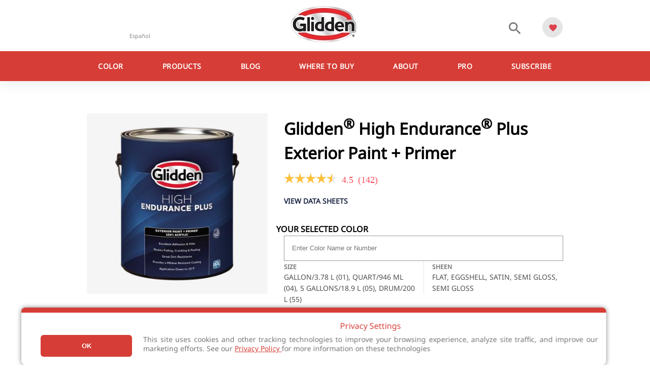

--- FILE ---
content_type: text/html; charset=utf-8
request_url: https://www.glidden.com/products/exterior-paint/glidden-high-endurance-plus-exterior-paint?colornumber=78YR_39__593
body_size: 18583
content:
<!DOCTYPE html>
<html lang="en">
<head>


    <!-- Google Tag Manager -->
    <script>
    (function (w, d, s, l, i) {
            w[l] = w[l] || []; w[l].push({
                'gtm.start':
                    new Date().getTime(), event: 'gtm.js'
            }); var f = d.getElementsByTagName(s)[0],
                j = d.createElement(s), dl = l != 'dataLayer' ? '&l=' + l : ''; j.async = true; j.src =
                    'https://www.googletagmanager.com/gtm.js?id=' + i + dl; f.parentNode.insertBefore(j, f);
        })(window, document, 'script', 'dataLayer', 'GTM-TQRL3BHX');</script>
    <!-- End Google Tag Manager -->

    <meta charset="utf-8" />
    <meta name="viewport" content="width=device-width, initial-scale=1.0">
    <meta name="google-site-verification" content="PZgoyYFalWoOxNc2XCuB43wUEnoNJGgZvrDifFOdCPg" />
    <title>Glidden High Endurance Plus Exterior Paint + Primer  | Glidden</title>
    <link href="/Content/images/favicon-16x16.png" rel="icon" type="image/png" sizes="16x16" />
    <link href="/Content/images/favicon-16x16.png" rel="icon" type="image/png" sizes="32x32" />
    <link href="/Content/images/favicon-16x16.png" rel="icon" type="image/png" sizes="96x96" />
    <link rel="stylesheet" href="/Content/sass/layout.min.css" type="text/css" />

    <script>
        (function (d) {
            var stylesheets = [
                "/Content/css/style.min.css",
                "https://fonts.googleapis.com/icon?family=Material+Icons",
                "https://ajax.googleapis.com/ajax/libs/jqueryui/1.12.1/themes/smoothness/jquery-ui.css",
                "/Content/css/bootstrap-grid.min.css",
                "https://cdn.jsdelivr.net/npm/instantsearch.css@7/themes/algolia-min.css"
            ];

            for (var i = 0; i < stylesheets.length; i++) {
                var s = document.createElement('link');
                s.href = stylesheets[i];
                s.rel = "stylesheet";
                document.head.appendChild(s);
            }
        })(document);
    </script>

    <!-- Begin Monetate ExpressTag Sync v8.1. Place at start of document head. DO NOT ALTER. -->
    <script type="text/javascript">var monetateT = new Date().getTime();</script>
    <script type="text/javascript" src="//se.monetate.net/js/2/a-8bafdb3a/p/glidden.com/entry.js"></script>
    <!-- End Monetate tag. -->

    
<meta content="Glidden High Endurance Plus Exterior Paint + Primer " name="title" />
<meta content="glidden high endurance plus exterior paint + primer " name="gtmPageTitle" />
<meta content="english" name="gtmLanguage" />


    
    <meta name="description" content="&lt;p&gt;Glidden<sup>&#174;</sup> High Endurance<sup>&#174;</sup> Plus Exterior is a 100% acrylic paint and primer* in one that provides mildew resistance, excellent adhesion and hide, great dirt resistance, and resists fading, cracking and peeling. Made in the USA of globally sourced materials.&lt;/p&gt;" />

    
    <meta content="product" name="gtmPageType" />

    <meta content="exterior paint" name="gtmPageCategories" />

    <meta content="exterior paint" name="gtmContentGroups" />

    <meta content="walmart" name="gtmRetailer" />


    <meta name="ps-key" content="73494-686d8b234df9435ba8474187">
    <meta name="ps-country" content="US">
    <meta name="ps-language" content="en">
    <script src="//cdn.pricespider.com/1/lib/ps-widget.js" async></script>

    <link rel="canonical" href="/products/exterior-paint/glidden-high-endurance-plus-exterior-paint" />

    <style>
        #ps-widget {
            margin: 0 10px 0 0;
        }
    </style>

    <script>
        var productAlias = 'glidden-high-endurance-plus-exterior-paint';
        var productName = 'Glidden<sup>&#174;</sup> High Endurance<sup>&#174;</sup> Plus Exterior Paint + Primer';
        var colorNumber = '78YR 39/593';
        var recentColors = '';
        var matrixExists = true;
    </script>

    <script type="text/javascript">
		// setPageType for Monetate
		window.monetateQ = window.monetateQ || [];
		window.monetateQ.push([
			"setPageType",
			"productDetails"
		]);
		window.monetateQ.push([
			"addProductDetails",
			[{
				productId: "012cb812a16d5709baf3b2291935a966"
			}]
		]);
		window.monetateQ.push([
			"trackData"
		]);
    </script>



    <script src="https://www.google.com/recaptcha/api.js" async defer></script>
    <script type='text/javascript'>
        var appInsights = window.appInsights || function (config) {
            function r(config) { t[config] = function () { var i = arguments; t.queue.push(function () { t[config].apply(t, i) }) } }
            var t = { config: config }, u = document, e = window, o = 'script', s = u.createElement(o), i, f; for (s.src = config.url || '//az416426.vo.msecnd.net/scripts/a/ai.0.js', u.getElementsByTagName(o)[0].parentNode.appendChild(s), t.cookie = u.cookie, t.queue = [], i = ['Event', 'Exception', 'Metric', 'PageView', 'Trace', 'Ajax']; i.length;)r('track' + i.pop()); return r('setAuthenticatedUserContext'), r('clearAuthenticatedUserContext'), config.disableExceptionTracking || (i = 'onerror', r('_' + i), f = e[i], e[i] = function (config, r, u, e, o) { var s = f && f(config, r, u, e, o); return s !== !0 && t['_' + i](config, r, u, e, o), s }), t
        }({
            instrumentationKey: 'ab8d8e8d-de51-42a9-b109-27651480786e'
        });

        window.appInsights = appInsights;
        appInsights.trackPageView();
    </script>




    <link rel="stylesheet" href="/Content/css/sapContentPage.min.css" type="text/css" />
</head>
<body>
    <!-- Google Tag Manager (noscript) -->
    <noscript><iframe src="https://www.googletagmanager.com/ns.html?id=GTM-TQRL3BHX" height="0" width="0" style="display:none;visibility:hidden"></iframe></noscript>
    <!-- End Google Tag Manager (noscript) -->

    <head>
    
    <script src="/Content/js/lib/mp_linkcode.js"></script>
    
    

    <!-- mp_snippet_begins -->
    <script>
        MP.UrlLang = 'mp_js_current_lang';
        MP.SrcUrl = decodeURIComponent('mp_js_orgin_url');
        MP.oSite = decodeURIComponent('mp_js_origin_baseUrl');
        MP.tSite = decodeURIComponent('mp_js_translated_baseUrl');
        MP.init();
        var mp_langLink = function () {
            var langlinks = document.querySelectorAll('.langLink');
            for (var i = 0; i < langlinks.length; i++) {
                langlinks.item(i).setAttribute('href', '');
                langlinks.item(i).onclick = function () {
                    MP.init();
                    var lang = this.getAttribute('data-lang');
                    var url = this.getAttribute('data-href');
                    var tSite = MP.tSite.replace(/(https?:\/\/|\/?$)/g, '');
                    url = url.replace(/(https?:\/\/|\/?$)/g, '');
                    MP.switchLanguage(tSite.search(url) != -1 ? MP.oSite : url, lang, true);
                    return false;
                }
            }
        };
        if (window.addEventListener) {
            window.addEventListener('load', mp_langLink, false);
        } else if (window.attachEvent) {
            window.attachEvent('onload', mp_langLink);
        }
    </script>
    <!-- mp_snippet_ends -->

</head>

<header class="site-header">
    <div class="header-content">
        <div class="container-fluid">
            <a class="langLink language-selector" data-href="https://es.glidden.com/" href="https://es.glidden.com/" data-lang="es" mporgnav="href">Español</a>
            
            <!--mp_global_switch_begins-->
            
            <!--mp_global_switch_ends-->

            <button type="button" title="Menu" class="menu-icon" data-t="nav" data-d1="hamburger"><span class="material-icons">menu</span>MENU</button>
            
            
            <a href="/" title="Glidden" class="logo">
                <img src="/Content/images/gl_lg.jpg" alt="Glidden Interior and Exterior Paints Logo" />
            </a>


            

            <div id="primary-search-icon" class="search">
                <button type="button" id="search-toggle" class="search-icon">
                    <span class="material-icons search-icon-search">search</span>
                    <span class="material-icons search-icon-close" style="display: none;">close</span>
                </button>
            </div>

            <div class="favorites">
                <button type="button" id="favorite-menu-toggle" class="favorite-icon favorite-icon--toggle">
                    <span class="material-icons favorite" data-t="favorite" data-d1="open favorite"></span>
                    <span id="favorite-count">0</span>
                </button>
            </div>
        </div>
    </div>

    <div class="search-container">
        <div class="container-fluid search-container-relative">
            <form id="search-main" action="/search" method="get">
                <input type="search" name="term" id="aa-search-input" class="header-search" placeholder="Search" />
                <button type="submit" class="search-container-button"><span class="material-icons">search</span></button>
            </form>
        </div>
    </div>

    <nav class="nav-main">
        <div class="menu-title-bar">
            <button type="button" class="menu-back" data-t="nav" data-d1="back">
                <span class="material-icons">chevron_left</span>
            </button>
            <p class="menu-title"></p>
        </div>

        <ul class="nav-list container-fluid">
                <li class="nav-item">
                    <a href="/color" title="Color" data-nav=parent name="Color" class="nav-link" data-nav-text="Color" data-t="nav" data-d1="main" data-d2="Color" target="_self">Color <span class="material-icons">chevron_right</span></a>
                        <ul class="nav-list dropdown">
                                <li class="nav-item">
                                    <a href="/2026-color-trends" title="2026 Color Of The Year" name="Color" class="nav-link"  data-t="nav" data-d1="main" data-d2="2026 Color Of The Year" target="_self">2026 Color Of The Year </a>
                                </li>
                                <li class="nav-item">
                                    <a href="/color" title="Paint Colors" name="Color" class="nav-link" data-nav=parent data-t="nav" data-d1="main" data-d2="Paint Colors" target="_self">Paint Colors <span class="material-icons">chevron_right</span></a>
                                        <ul class="nav-list dropdown">
                                                <li class="nav-item">
                                                    <a href="/color/color-families/whites" title="Whites" name="Color" class="nav-link" data-t="nav" data-d1="main" target="_self" data-d2="Whites">Whites</a>
                                                </li>
                                                <li class="nav-item">
                                                    <a href="/color/color-families/grays" title="Grays" name="Color" class="nav-link" data-t="nav" data-d1="main" target="_self" data-d2="Grays">Grays</a>
                                                </li>
                                                <li class="nav-item">
                                                    <a href="/color/color-families/blacks" title="Blacks" name="Color" class="nav-link" data-t="nav" data-d1="main" target="_self" data-d2="Blacks">Blacks</a>
                                                </li>
                                                <li class="nav-item">
                                                    <a href="/color/color-families/beiges" title="Beiges" name="Color" class="nav-link" data-t="nav" data-d1="main" target="_self" data-d2="Beiges">Beiges</a>
                                                </li>
                                                <li class="nav-item">
                                                    <a href="/color/color-families/neutrals" title="Neutrals" name="Color" class="nav-link" data-t="nav" data-d1="main" target="_self" data-d2="Neutrals">Neutrals</a>
                                                </li>
                                                <li class="nav-item">
                                                    <a href="/color/color-families/blues" title="Blues" name="Color" class="nav-link" data-t="nav" data-d1="main" target="_self" data-d2="Blues">Blues</a>
                                                </li>
                                                <li class="nav-item">
                                                    <a href="/color/color-families/aquas" title="Aquas" name="Color" class="nav-link" data-t="nav" data-d1="main" target="_self" data-d2="Aquas">Aquas</a>
                                                </li>
                                                <li class="nav-item">
                                                    <a href="/color/color-families/greens" title="Greens" name="Color" class="nav-link" data-t="nav" data-d1="main" target="_self" data-d2="Greens">Greens</a>
                                                </li>
                                                <li class="nav-item">
                                                    <a href="/color/color-families/yellows" title="Yellows" name="Color" class="nav-link" data-t="nav" data-d1="main" target="_self" data-d2="Yellows">Yellows</a>
                                                </li>
                                                <li class="nav-item">
                                                    <a href="/color/color-families/oranges" title="Oranges" name="Color" class="nav-link" data-t="nav" data-d1="main" target="_self" data-d2="Oranges">Oranges</a>
                                                </li>
                                                <li class="nav-item">
                                                    <a href="/color/color-families/purples" title="Purples" name="Color" class="nav-link" data-t="nav" data-d1="main" target="_self" data-d2="Purples">Purples</a>
                                                </li>
                                                <li class="nav-item">
                                                    <a href="/color/color-families/reds" title="Reds" name="Color" class="nav-link" data-t="nav" data-d1="main" target="_self" data-d2="Reds">Reds</a>
                                                </li>
                                                <li class="nav-item">
                                                    <a href="" title="Browse All Colors" name="Color" class="nav-link" data-t="nav" data-d1="main" target="_self" data-d2="Browse All Colors">Browse All Colors</a>
                                                </li>
                                        </ul>
                                </li>
                                <li class="nav-item">
                                    <a href="/color-tools" title="Color Tools" name="Color" class="nav-link"  data-t="nav" data-d1="main" data-d2="Color Tools" target="_self">Color Tools </a>
                                </li>
                                <li class="nav-item">
                                    <a href="/order-swatch" title="Color Swatches" name="Color" class="nav-link"  data-t="nav" data-d1="main" data-d2="Color Swatches" target="_self">Color Swatches </a>
                                </li>
                                <li class="nav-item">
                                    <a href="https://www.visualizecolor.com/glidden#/" title="Color Visualizer" name="Color" class="nav-link"  data-t="nav" data-d1="main" data-d2="Color Visualizer" target="_self">Color Visualizer </a>
                                </li>
                        </ul>
                </li>
                <li class="nav-item">
                    <a href="/products" title="Products" data-nav=parent name="Products" class="nav-link" data-nav-text="Products" data-t="nav" data-d1="main" data-d2="Products" target="_self">Products <span class="material-icons">chevron_right</span></a>
                        <ul class="nav-list dropdown">
                                <li class="nav-item">
                                    <a href="/products?product_type=interior_paint" title="Interior Paints" name="Products" class="nav-link"  data-t="nav" data-d1="main" data-d2="Interior Paints" target="_self">Interior Paints </a>
                                </li>
                                <li class="nav-item">
                                    <a href="/products?product_type=exterior_paint" title="Exterior Paints" name="Products" class="nav-link"  data-t="nav" data-d1="main" data-d2="Exterior Paints" target="_self">Exterior Paints </a>
                                </li>
                                <li class="nav-item">
                                    <a href="/products?product_type=floor_coatings" title="Floor Coatings" name="Products" class="nav-link"  data-t="nav" data-d1="main" data-d2="Floor Coatings" target="_self">Floor Coatings </a>
                                </li>
                                <li class="nav-item">
                                    <a href="/products?product_type=spray" title="Spray Paints" name="Products" class="nav-link"  data-t="nav" data-d1="main" data-d2="Spray Paints" target="_self">Spray Paints </a>
                                </li>
                                <li class="nav-item">
                                    <a href="/products?product_type=applicators" title="Applicators" name="Products" class="nav-link"  data-t="nav" data-d1="main" data-d2="Applicators" target="_self">Applicators </a>
                                </li>
                                <li class="nav-item">
                                    <a href="/products" title="See All Products" name="Products" class="nav-link"  data-t="nav" data-d1="main" data-d2="See All Products" target="_self">See All Products </a>
                                </li>
                        </ul>
                </li>
                <li class="nav-item">
                    <a href="/advice" title="Blog" data-nav=parent name="Blog" class="nav-link" data-nav-text="Blog" data-t="nav" data-d1="main" data-d2="Blog" target="_self">Blog <span class="material-icons">chevron_right</span></a>
                        <ul class="nav-list dropdown">
                                <li class="nav-item">
                                    <a href="/advice" title="Advice &amp; Inspiration" name="Blog" class="nav-link"  data-t="nav" data-d1="main" data-d2="Advice &amp; Inspiration" target="_self">Advice &amp; Inspiration </a>
                                </li>
                                <li class="nav-item">
                                    <a href="/advice/color-advice" title="Color Advice" name="Blog" class="nav-link"  data-t="nav" data-d1="main" data-d2="Color Advice" target="_self">Color Advice </a>
                                </li>
                                <li class="nav-item">
                                    <a href="/advice/room-ideas" title="Advice by Room" name="Blog" class="nav-link"  data-t="nav" data-d1="main" data-d2="Advice by Room" target="_self">Advice by Room </a>
                                </li>
                                <li class="nav-item">
                                    <a href="/advice/how-to" title="How-to Resources" name="Blog" class="nav-link"  data-t="nav" data-d1="main" data-d2="How-to Resources" target="_self">How-to Resources </a>
                                </li>
                                <li class="nav-item">
                                    <a href="/paint-calculator" title="How Much Paint Do I Need?" name="Blog" class="nav-link"  data-t="nav" data-d1="main" data-d2="How Much Paint Do I Need?" target="_self">How Much Paint Do I Need? </a>
                                </li>
                        </ul>
                </li>
                <li class="nav-item">
                    <a href="/store-locator" title="Where to Buy"  name="Where to Buy" class="nav-link" data-nav-text="Where to Buy" data-t="nav" data-d1="main" data-d2="Where to Buy" target="_self">Where to Buy </a>
                </li>
                <li class="nav-item">
                    <a href="/about" title="About" data-nav=parent name="About" class="nav-link" data-nav-text="About" data-t="nav" data-d1="main" data-d2="About" target="_self">About <span class="material-icons">chevron_right</span></a>
                        <ul class="nav-list dropdown">
                                <li class="nav-item">
                                    <a href="/warranty" title="Warranty" name="About" class="nav-link"  data-t="nav" data-d1="main" data-d2="Warranty" target="_self">Warranty </a>
                                </li>
                        </ul>
                </li>
                <li class="nav-item">
                    <a href="/pro" title="Pro"  name="Pro" class="nav-link" data-nav-text="Pro" data-t="nav" data-d1="main" data-d2="Pro" target="_self">Pro </a>
                </li>
                <li class="nav-item">
                    <a href="/subscribe" title="Subscribe"  name="Subscribe" class="nav-link" data-nav-text="Subscribe" data-t="nav" data-d1="main" data-d2="Subscribe" target="_self">Subscribe </a>
                </li>
        </ul>
    </nav>


    

    <!--mp_easylink_begins-->
    <script type="text/javascript" id="mpelid"
            src="//ppgindustriesgliddencom.mpeasylink.com/mpel/mpel.js" async></script>
    <!--mp_easylink_ends-->
</header>

<div class="favorites-menu">
	<div class="menu-title-bar">
		<button type="button" class="menu-back">
			<span class="material-icons">chevron_left</span>
		</button>
		<p class="menu-title">Your Favorites</p>
	</div>

	<ul class="favorites-list"></ul>
</div>


    <main>
        


<div class="container-fluid clearfix product-detail" itemscope itemtype="http://schema.org/Product">
    <meta itemprop="brand" content="PPG" />
    <meta itemprop="name" content="Glidden<sup>&#174;</sup> High Endurance<sup>&#174;</sup> Plus Exterior Paint + Primer" />

    <div itemprop="offers" itemscope itemtype="http://schema.org/Offer">
        <meta itemprop="priceCurrency" content="USD" />
        <meta itemprop="price" content="1.99" />
        <meta itemprop="itemCondition" content="new">
    </div>
    
    <div class="content-left">
        <div style="max-width: 500px;">

            <ul class="carousel-no-dots">
                <li>
                    <img src="https://stglidden11prd01.blob.core.windows.net/product-images/high_endurance__plus_exterior_400x400_23032208.jpg" alt="Glidden<sup>&#174;</sup> High Endurance<sup>&#174;</sup> Plus Exterior Paint + Primer" />
                </li>

            </ul>

        </div>
    </div>

    <div class="content-right">

        <h1 itemprop="productID">Glidden<sup>&#174;</sup> High Endurance<sup>&#174;</sup> Plus Exterior Paint + Primer</h1>

        <div class="product-rating product-detail-rating" data-id="Glidden_High_Endurance_Plus_Exterior_R">
            <div id="BVRRSummaryContainer" data-bv-show="rating_summary" data-bv-product-id="Glidden_High_Endurance_Plus_Exterior_R"></div>
        </div>

        <div class="cta-anchors">
            <a href="#data-sheets" title="View Data Sheets" class="btn btn-text" data-t="cta" data-d1="view data sheets" data-d2="Glidden<sup>&#174;</sup> High Endurance<sup>&#174;</sup> Plus Exterior Paint + Primer" data-view="ProductDetail">View Data Sheets</a>
        </div>

            <div class="product-matrix clearfix" style="display: none;">
                <div class="row">
                    <div class="product-matrix-color-current full">
                        <span id="selected-searchtitle" class="editable-item-title">Search for a Color</span>
                        <input id="matrix-colorsearch" placeholder="Enter Color Name or Number">
                        <span id="selected-instructions">Select a color to Buy Online</span>
                        <div id="selected-swatch" class="active-color" style="display: none;">
                            <img id="selected-colorimage" src="" />
                            <span id="selected-remove" class="material-icons" style="display: block;">close</span>
                            <div>
                                <span id="selected-colorname"></span>
                                <span id="selected-colornumber"></span>
                            </div>
                        </div>
                    </div>
                </div>
            </div>

        <div class="editable-item-container">
                <div class="editable-item" id="matrix-size-container" >
                    <span class="editable-item-title">Size</span>
                    <p class="editable-item-selected"><span id="matrix-size">Gallon/3.78 L (01), Quart/946 mL (04), 5 Gallons/18.9 L (05), Drum/200 L (55)</span> <button id="matrix-size-edit" type="button" title="Edit" class="btn btn-text" style="display: none;">Edit</button></p>
                    <ul id="matrix-size-options" style="display: none;"></ul>
                </div>
                <div class="editable-item" id="matrix-finish-container" >
                    <span class="editable-item-title">Sheen</span>
                    <p class="editable-item-selected"><span id="matrix-finish" runat="server">Flat, Eggshell, Satin, Semi Gloss, Semi gloss</span> <button id="matrix-finish-edit" type="button" title="Edit" class="btn btn-text" style="display: none;">Edit</button></p>
                    <ul id="matrix-finish-options" style="display: none;"></ul>
                </div>
        </div>

        <div class="cta-container">
                <div id = "ps-widget-div" ><div class="ps-widget" ps-sku="58b17fd9-4f58-4184-8327-9374fc2d7b23"></div></div>                 <a style="margin-top:2%" id="where-to-buy" href="/store-locator" title="Where to Buy" class="btn btn-primary" data-t="cta" data-d1="where to buy" data-d2="Glidden<sup>&#174;</sup> High Endurance<sup>&#174;</sup> Plus Exterior Paint + Primer">Find a Store</a>
        </div>


    </div>
</div>

<div class="product-details">
    <div class="product-details-image">
        <img src="/Content/images/product-page-image.jpg" alt="Professional Painter" />
    </div>
    <div class="product-details-content">
        <h3>Product Details</h3>
        <p>Glidden<sup>®</sup> High Endurance<sup>®</sup> Plus Exterior is a 100% acrylic paint and primer* in one that provides mildew resistance, excellent adhesion and hide, great dirt resistance, and resists fading, cracking and peeling. Made in the USA of globally sourced materials.</p>

            <h4>Features:</h4>
            <ul>
                    <li>This exterior paint and primer also resists fading, cracking &amp; peeling</li>
                    <li>Great dirt resistance</li>
                    <li>Excellent hide &amp; adhesion</li>
                    <li>Provides a mildew resistant coating</li>
            </ul>

        <div class="disclaimer">
                <small>*Separate primer or multiple coats may be required. 

<sup>&#169;</sup> AkzoNobel, revisions <sup>&#169;</sup> 2022 PPG Industries, Inc. All Rights Reserved. The PPG Logo is a registered trademark of PPG Industries Ohio, Inc. The Glidden Logo is a registered trademark of PPG Architectural Finishes, Inc. Endurance and High Endurance are registered trademarks of AkzoNobel. </small>
        </div>
    </div>
</div>

<div class="accordion-container">

    <button type="button" class="accordion-title">Reviews <span class="material-icons">keyboard_arrow_up</span></button>
    <div class="accordion-section">
        <div id="reviews-questions" data-bv-show="reviews" data-bv-product-id="Glidden_High_Endurance_Plus_Exterior_R" class="ratings" data-tab="reviews-questions">
            <div class="container-fluid">
                <div class="row">
                    <div class="ratings-container">
                        <div id="BVRRContainer" data-bv-show="reviews" data-bv-product-id="Glidden_High_Endurance_Plus_Exterior_R"></div>
                    </div>
                </div>
            </div>
        </div>
    </div>
    <button type="button" class="accordion-title">Questions <span class="material-icons">keyboard_arrow_up</span></button>
    <div class="accordion-section">
        <div id="show_questions" class="ratings" data-tab="show_questions">
            <div class="container-fluid">
                <div class="row">
                    <div class="questions-container">
                        <div id="BVQAContainer"></div>
                    </div>

                    <div id="questions" class="questions" data-tab="questions">
                        <div class="container-fluid">
                            <div id="mobile-questions">

                            </div>
                        </div>
                    </div>
                </div>
            </div>
        </div>

    </div>



    <button type="button" class="accordion-title" id="data-sheets" data-t="cta" data-d1="view data sheets" data-d2="Glidden<sup>&#174;</sup> High Endurance<sup>&#174;</sup> Plus Exterior Paint + Primer" data-view="ProductDetail">Data Sheets <span class="material-icons">keyboard_arrow_up</span></button>
    <div class="accordion-section">
        <div class="container-fluid product-list">
            <p>Looking for a datasheet? Access PPG's full datasheet portal <a href="https://products.pittsburghpaints.com/" style="color: #459dd3;" target="_blank">here</a> or visit https://products.pittsburghpaints.com/</p>
            <p>&nbsp;</p>
            <table class="mobile-ready technical-table">
                <thead>
                    <tr>
                        <td>Code</td>
                            <td>Finish</td>
                                                    <td>Base</td>
                        <td>Sizes</td>
                        <td>Download</td>
                    </tr>
                </thead>
                <tbody>
                        <tr>
                            <td data-title="Code">7000G</td>
                                <td data-title="Finish">Flat</td>
                                                            <td data-title="Base">White &amp; Pastel Base</td>
                            <td data-title="Sizes">Gallon/3.78 L (01)</td>
                            <td data-title="Download">
                                    <select class="table-select-links js-onchange-gtm" data-t="datasheet" data-d1="{selection}" data-d2="Glidden<sup>&#174;</sup> High Endurance<sup>&#174;</sup> Plus Exterior Paint + Primer" data-view="ProductDetail">
                                        <option>Select</option>

                                            <option data-t="product document" data-d1="pdf download" data-d2="Glidden<sup>&#174;</sup> High Endurance<sup>&#174;</sup> Plus Exterior Paint + Primer COC (en-US)" value="http://products.ppgac.com/products/cert/en/00407431" data-view="ProductDetail">COC (en-US)</option>
                                    </select>
                            </td>
                        </tr>
                        <tr>
                            <td data-title="Code">7001G</td>
                                <td data-title="Finish">Flat</td>
                                                            <td data-title="Base">White &amp; Pastel Base</td>
                            <td data-title="Sizes">Quart/946 mL (04)</td>
                            <td data-title="Download">
                                    <select class="table-select-links js-onchange-gtm" data-t="datasheet" data-d1="{selection}" data-d2="Glidden<sup>&#174;</sup> High Endurance<sup>&#174;</sup> Plus Exterior Paint + Primer" data-view="ProductDetail">
                                        <option>Select</option>

                                            <option data-t="product document" data-d1="pdf download" data-d2="Glidden<sup>&#174;</sup> High Endurance<sup>&#174;</sup> Plus Exterior Paint + Primer COC (en-US)" value="http://products.ppgac.com/products/cert/en/00407434" data-view="ProductDetail">COC (en-US)</option>
                                    </select>
                            </td>
                        </tr>
                        <tr>
                            <td data-title="Code">7203G</td>
                                <td data-title="Finish">Eggshell</td>
                                                            <td data-title="Base">Neutral/Ultradeep/Accent/Clear</td>
                            <td data-title="Sizes">Gallon/3.78 L (01)</td>
                            <td data-title="Download">
                                    <select class="table-select-links js-onchange-gtm" data-t="datasheet" data-d1="{selection}" data-d2="Glidden<sup>&#174;</sup> High Endurance<sup>&#174;</sup> Plus Exterior Paint + Primer" data-view="ProductDetail">
                                        <option>Select</option>

                                            <option data-t="product document" data-d1="pdf download" data-d2="Glidden<sup>&#174;</sup> High Endurance<sup>&#174;</sup> Plus Exterior Paint + Primer COC (en-US)" value="http://products.ppgac.com/products/cert/en/00407462" data-view="ProductDetail">COC (en-US)</option>
                                    </select>
                            </td>
                        </tr>
                        <tr>
                            <td data-title="Code">9001G</td>
                                <td data-title="Finish">Flat</td>
                                                            <td data-title="Base">White &amp; Pastel Base</td>
                            <td data-title="Sizes">Gallon/3.78 L (01)</td>
                            <td data-title="Download">
                                    <select class="table-select-links js-onchange-gtm" data-t="datasheet" data-d1="{selection}" data-d2="Glidden<sup>&#174;</sup> High Endurance<sup>&#174;</sup> Plus Exterior Paint + Primer" data-view="ProductDetail">
                                        <option>Select</option>

                                            <option data-t="product document" data-d1="pdf download" data-d2="Glidden<sup>&#174;</sup> High Endurance<sup>&#174;</sup> Plus Exterior Paint + Primer SDS (en-US)" value="http://buyat.ppg.com/EHSDocumentManagerPublic/documentSearchInnerFrame.aspx?SearchAllPublicFolders=True&amp;CodeCondition=IsEqualTo&amp;CodeValue=00407517&amp;Form=53bd5d15b2c796a10000&amp;Language=en-US" data-view="ProductDetail">SDS (en-US)</option>
                                            <option data-t="product document" data-d1="pdf download" data-d2="Glidden<sup>&#174;</sup> High Endurance<sup>&#174;</sup> Plus Exterior Paint + Primer SDS (en-CA)" value="http://buyat.ppg.com/EHSDocumentManagerPublic/documentSearchInnerFrame.aspx?SearchAllPublicFolders=True&amp;CodeCondition=IsEqualTo&amp;CodeValue=00407517&amp;Form=57c70348f2d7b3740000&amp;Language=en-US" data-view="ProductDetail">SDS (en-CA)</option>
                                            <option data-t="product document" data-d1="pdf download" data-d2="Glidden<sup>&#174;</sup> High Endurance<sup>&#174;</sup> Plus Exterior Paint + Primer SDS (es-MX)" value="http://buyat.ppg.com/EHSDocumentManagerPublic/documentSearchInnerFrame.aspx?SearchAllPublicFolders=True&amp;CodeCondition=IsEqualTo&amp;CodeValue=00407517&amp;Form=5a6203a3352c2bce0000&amp;Language=es-MX" data-view="ProductDetail">SDS (es-MX)</option>
                                            <option data-t="product document" data-d1="pdf download" data-d2="Glidden<sup>&#174;</sup> High Endurance<sup>&#174;</sup> Plus Exterior Paint + Primer SDS (fr-CA)" value="http://buyat.ppg.com/EHSDocumentManagerPublic/documentSearchInnerFrame.aspx?SearchAllPublicFolders=True&amp;CodeCondition=IsEqualTo&amp;CodeValue=00407517&amp;Form=57c70348f2d7b3740000&amp;Language=fr-CA" data-view="ProductDetail">SDS (fr-CA)</option>
                                            <option data-t="product document" data-d1="pdf download" data-d2="Glidden<sup>&#174;</sup> High Endurance<sup>&#174;</sup> Plus Exterior Paint + Primer TDS (en-US)" value="https://buyat.ppg.com/REP_PafPaintTools_files/GLIDDEN/9000G.pdf" data-view="ProductDetail">TDS (en-US)</option>
                                            <option data-t="product document" data-d1="pdf download" data-d2="Glidden<sup>&#174;</sup> High Endurance<sup>&#174;</sup> Plus Exterior Paint + Primer COC (en-US)" value="http://products.ppgac.com/products/cert/en/00407517" data-view="ProductDetail">COC (en-US)</option>
                                    </select>
                            </td>
                        </tr>
                        <tr>
                            <td data-title="Code">9001G</td>
                                <td data-title="Finish">Flat</td>
                                                            <td data-title="Base">Light Base</td>
                            <td data-title="Sizes">5 Gallons/18.9 L (05)</td>
                            <td data-title="Download">
                                    <select class="table-select-links js-onchange-gtm" data-t="datasheet" data-d1="{selection}" data-d2="Glidden<sup>&#174;</sup> High Endurance<sup>&#174;</sup> Plus Exterior Paint + Primer" data-view="ProductDetail">
                                        <option>Select</option>

                                            <option data-t="product document" data-d1="pdf download" data-d2="Glidden<sup>&#174;</sup> High Endurance<sup>&#174;</sup> Plus Exterior Paint + Primer SDS (en-US)" value="http://buyat.ppg.com/EHSDocumentManagerPublic/documentSearchInnerFrame.aspx?SearchAllPublicFolders=True&amp;CodeCondition=IsEqualTo&amp;CodeValue=00407519&amp;Form=53bd5d15b2c796a10000&amp;Language=en-US" data-view="ProductDetail">SDS (en-US)</option>
                                            <option data-t="product document" data-d1="pdf download" data-d2="Glidden<sup>&#174;</sup> High Endurance<sup>&#174;</sup> Plus Exterior Paint + Primer SDS (en-CA)" value="http://buyat.ppg.com/EHSDocumentManagerPublic/documentSearchInnerFrame.aspx?SearchAllPublicFolders=True&amp;CodeCondition=IsEqualTo&amp;CodeValue=00407519&amp;Form=57c70348f2d7b3740000&amp;Language=en-US" data-view="ProductDetail">SDS (en-CA)</option>
                                            <option data-t="product document" data-d1="pdf download" data-d2="Glidden<sup>&#174;</sup> High Endurance<sup>&#174;</sup> Plus Exterior Paint + Primer SDS (es-MX)" value="http://buyat.ppg.com/EHSDocumentManagerPublic/documentSearchInnerFrame.aspx?SearchAllPublicFolders=True&amp;CodeCondition=IsEqualTo&amp;CodeValue=00407519&amp;Form=5a6203a3352c2bce0000&amp;Language=es-MX" data-view="ProductDetail">SDS (es-MX)</option>
                                            <option data-t="product document" data-d1="pdf download" data-d2="Glidden<sup>&#174;</sup> High Endurance<sup>&#174;</sup> Plus Exterior Paint + Primer SDS (fr-CA)" value="http://buyat.ppg.com/EHSDocumentManagerPublic/documentSearchInnerFrame.aspx?SearchAllPublicFolders=True&amp;CodeCondition=IsEqualTo&amp;CodeValue=00407519&amp;Form=57c70348f2d7b3740000&amp;Language=fr-CA" data-view="ProductDetail">SDS (fr-CA)</option>
                                            <option data-t="product document" data-d1="pdf download" data-d2="Glidden<sup>&#174;</sup> High Endurance<sup>&#174;</sup> Plus Exterior Paint + Primer COC (en-US)" value="http://products.ppgac.com/products/cert/en/00407519" data-view="ProductDetail">COC (en-US)</option>
                                    </select>
                            </td>
                        </tr>
                        <tr>
                            <td data-title="Code">9001GP</td>
                                <td data-title="Finish">Flat</td>
                                                            <td data-title="Base">White &amp; Pastel Base</td>
                            <td data-title="Sizes">Gallon/3.78 L (01)</td>
                            <td data-title="Download">
                                    <select class="table-select-links js-onchange-gtm" data-t="datasheet" data-d1="{selection}" data-d2="Glidden<sup>&#174;</sup> High Endurance<sup>&#174;</sup> Plus Exterior Paint + Primer" data-view="ProductDetail">
                                        <option>Select</option>

                                            <option data-t="product document" data-d1="pdf download" data-d2="Glidden<sup>&#174;</sup> High Endurance<sup>&#174;</sup> Plus Exterior Paint + Primer SDS (en-US)" value="http://buyat.ppg.com/EHSDocumentManagerPublic/documentSearchInnerFrame.aspx?SearchAllPublicFolders=True&amp;CodeCondition=IsEqualTo&amp;CodeValue=00423076&amp;Form=53bd5d15b2c796a10000&amp;Language=en-US" data-view="ProductDetail">SDS (en-US)</option>
                                            <option data-t="product document" data-d1="pdf download" data-d2="Glidden<sup>&#174;</sup> High Endurance<sup>&#174;</sup> Plus Exterior Paint + Primer SDS (en-CA)" value="http://buyat.ppg.com/EHSDocumentManagerPublic/documentSearchInnerFrame.aspx?SearchAllPublicFolders=True&amp;CodeCondition=IsEqualTo&amp;CodeValue=00423076&amp;Form=57c70348f2d7b3740000&amp;Language=en-US" data-view="ProductDetail">SDS (en-CA)</option>
                                            <option data-t="product document" data-d1="pdf download" data-d2="Glidden<sup>&#174;</sup> High Endurance<sup>&#174;</sup> Plus Exterior Paint + Primer SDS (es-MX)" value="http://buyat.ppg.com/EHSDocumentManagerPublic/documentSearchInnerFrame.aspx?SearchAllPublicFolders=True&amp;CodeCondition=IsEqualTo&amp;CodeValue=00423076&amp;Form=5a6203a3352c2bce0000&amp;Language=es-MX" data-view="ProductDetail">SDS (es-MX)</option>
                                            <option data-t="product document" data-d1="pdf download" data-d2="Glidden<sup>&#174;</sup> High Endurance<sup>&#174;</sup> Plus Exterior Paint + Primer SDS (fr-CA)" value="http://buyat.ppg.com/EHSDocumentManagerPublic/documentSearchInnerFrame.aspx?SearchAllPublicFolders=True&amp;CodeCondition=IsEqualTo&amp;CodeValue=00423076&amp;Form=57c70348f2d7b3740000&amp;Language=fr-CA" data-view="ProductDetail">SDS (fr-CA)</option>
                                            <option data-t="product document" data-d1="pdf download" data-d2="Glidden<sup>&#174;</sup> High Endurance<sup>&#174;</sup> Plus Exterior Paint + Primer TDS (en-US)" value="https://buyat.ppg.com/rep_pafpainttools_files/GLIDDEN/9001GP.pdf" data-view="ProductDetail">TDS (en-US)</option>
                                            <option data-t="product document" data-d1="pdf download" data-d2="Glidden<sup>&#174;</sup> High Endurance<sup>&#174;</sup> Plus Exterior Paint + Primer COC (en-US)" value="http://products.ppgac.com/products/cert/en/00423076" data-view="ProductDetail">COC (en-US)</option>
                                    </select>
                            </td>
                        </tr>
                        <tr>
                            <td data-title="Code">9002G</td>
                                <td data-title="Finish">Flat</td>
                                                            <td data-title="Base">Midtone/Intermediate Base</td>
                            <td data-title="Sizes">Gallon/3.78 L (01)</td>
                            <td data-title="Download">
                                    <select class="table-select-links js-onchange-gtm" data-t="datasheet" data-d1="{selection}" data-d2="Glidden<sup>&#174;</sup> High Endurance<sup>&#174;</sup> Plus Exterior Paint + Primer" data-view="ProductDetail">
                                        <option>Select</option>

                                            <option data-t="product document" data-d1="pdf download" data-d2="Glidden<sup>&#174;</sup> High Endurance<sup>&#174;</sup> Plus Exterior Paint + Primer TDS (en-US)" value="https://buyat.ppg.com/REP_PafPaintTools_files/GLIDDEN/9000G.pdf" data-view="ProductDetail">TDS (en-US)</option>
                                            <option data-t="product document" data-d1="pdf download" data-d2="Glidden<sup>&#174;</sup> High Endurance<sup>&#174;</sup> Plus Exterior Paint + Primer COC (en-US)" value="http://products.ppgac.com/products/cert/en/00407520" data-view="ProductDetail">COC (en-US)</option>
                                    </select>
                            </td>
                        </tr>
                        <tr>
                            <td data-title="Code">9002GP</td>
                                <td data-title="Finish">Flat</td>
                                                            <td data-title="Base">Midtone/Intermediate Base</td>
                            <td data-title="Sizes">Gallon/3.78 L (01)</td>
                            <td data-title="Download">
                                    <select class="table-select-links js-onchange-gtm" data-t="datasheet" data-d1="{selection}" data-d2="Glidden<sup>&#174;</sup> High Endurance<sup>&#174;</sup> Plus Exterior Paint + Primer" data-view="ProductDetail">
                                        <option>Select</option>

                                            <option data-t="product document" data-d1="pdf download" data-d2="Glidden<sup>&#174;</sup> High Endurance<sup>&#174;</sup> Plus Exterior Paint + Primer SDS (en-US)" value="http://buyat.ppg.com/EHSDocumentManagerPublic/documentSearchInnerFrame.aspx?SearchAllPublicFolders=True&amp;CodeCondition=IsEqualTo&amp;CodeValue=00423077&amp;Form=53bd5d15b2c796a10000&amp;Language=en-US" data-view="ProductDetail">SDS (en-US)</option>
                                            <option data-t="product document" data-d1="pdf download" data-d2="Glidden<sup>&#174;</sup> High Endurance<sup>&#174;</sup> Plus Exterior Paint + Primer SDS (en-CA)" value="http://buyat.ppg.com/EHSDocumentManagerPublic/documentSearchInnerFrame.aspx?SearchAllPublicFolders=True&amp;CodeCondition=IsEqualTo&amp;CodeValue=00423077&amp;Form=57c70348f2d7b3740000&amp;Language=en-US" data-view="ProductDetail">SDS (en-CA)</option>
                                            <option data-t="product document" data-d1="pdf download" data-d2="Glidden<sup>&#174;</sup> High Endurance<sup>&#174;</sup> Plus Exterior Paint + Primer SDS (es-MX)" value="http://buyat.ppg.com/EHSDocumentManagerPublic/documentSearchInnerFrame.aspx?SearchAllPublicFolders=True&amp;CodeCondition=IsEqualTo&amp;CodeValue=00423077&amp;Form=5a6203a3352c2bce0000&amp;Language=es-MX" data-view="ProductDetail">SDS (es-MX)</option>
                                            <option data-t="product document" data-d1="pdf download" data-d2="Glidden<sup>&#174;</sup> High Endurance<sup>&#174;</sup> Plus Exterior Paint + Primer SDS (fr-CA)" value="http://buyat.ppg.com/EHSDocumentManagerPublic/documentSearchInnerFrame.aspx?SearchAllPublicFolders=True&amp;CodeCondition=IsEqualTo&amp;CodeValue=00423077&amp;Form=57c70348f2d7b3740000&amp;Language=fr-CA" data-view="ProductDetail">SDS (fr-CA)</option>
                                            <option data-t="product document" data-d1="pdf download" data-d2="Glidden<sup>&#174;</sup> High Endurance<sup>&#174;</sup> Plus Exterior Paint + Primer TDS (en-US)" value="https://buyat.ppg.com/rep_pafpainttools_files/GLIDDEN/9001GP.pdf" data-view="ProductDetail">TDS (en-US)</option>
                                            <option data-t="product document" data-d1="pdf download" data-d2="Glidden<sup>&#174;</sup> High Endurance<sup>&#174;</sup> Plus Exterior Paint + Primer COC (en-US)" value="http://products.ppgac.com/products/cert/en/00423077" data-view="ProductDetail">COC (en-US)</option>
                                    </select>
                            </td>
                        </tr>
                        <tr>
                            <td data-title="Code">9003G</td>
                                <td data-title="Finish">Flat</td>
                                                            <td data-title="Base">Neutral/Ultradeep/Accent/Clear</td>
                            <td data-title="Sizes">Gallon/3.78 L (01)</td>
                            <td data-title="Download">
                                    <select class="table-select-links js-onchange-gtm" data-t="datasheet" data-d1="{selection}" data-d2="Glidden<sup>&#174;</sup> High Endurance<sup>&#174;</sup> Plus Exterior Paint + Primer" data-view="ProductDetail">
                                        <option>Select</option>

                                            <option data-t="product document" data-d1="pdf download" data-d2="Glidden<sup>&#174;</sup> High Endurance<sup>&#174;</sup> Plus Exterior Paint + Primer SDS (en-US)" value="http://buyat.ppg.com/EHSDocumentManagerPublic/documentSearchInnerFrame.aspx?SearchAllPublicFolders=True&amp;CodeCondition=IsEqualTo&amp;CodeValue=00407522&amp;Form=53bd5d15b2c796a10000&amp;Language=en-US" data-view="ProductDetail">SDS (en-US)</option>
                                            <option data-t="product document" data-d1="pdf download" data-d2="Glidden<sup>&#174;</sup> High Endurance<sup>&#174;</sup> Plus Exterior Paint + Primer SDS (en-CA)" value="http://buyat.ppg.com/EHSDocumentManagerPublic/documentSearchInnerFrame.aspx?SearchAllPublicFolders=True&amp;CodeCondition=IsEqualTo&amp;CodeValue=00407522&amp;Form=57c70348f2d7b3740000&amp;Language=en-US" data-view="ProductDetail">SDS (en-CA)</option>
                                            <option data-t="product document" data-d1="pdf download" data-d2="Glidden<sup>&#174;</sup> High Endurance<sup>&#174;</sup> Plus Exterior Paint + Primer SDS (es-MX)" value="http://buyat.ppg.com/EHSDocumentManagerPublic/documentSearchInnerFrame.aspx?SearchAllPublicFolders=True&amp;CodeCondition=IsEqualTo&amp;CodeValue=00407522&amp;Form=5a6203a3352c2bce0000&amp;Language=es-MX" data-view="ProductDetail">SDS (es-MX)</option>
                                            <option data-t="product document" data-d1="pdf download" data-d2="Glidden<sup>&#174;</sup> High Endurance<sup>&#174;</sup> Plus Exterior Paint + Primer SDS (fr-CA)" value="http://buyat.ppg.com/EHSDocumentManagerPublic/documentSearchInnerFrame.aspx?SearchAllPublicFolders=True&amp;CodeCondition=IsEqualTo&amp;CodeValue=00407522&amp;Form=57c70348f2d7b3740000&amp;Language=fr-CA" data-view="ProductDetail">SDS (fr-CA)</option>
                                            <option data-t="product document" data-d1="pdf download" data-d2="Glidden<sup>&#174;</sup> High Endurance<sup>&#174;</sup> Plus Exterior Paint + Primer TDS (en-US)" value="https://buyat.ppg.com/REP_PafPaintTools_files/GLIDDEN/9000G.pdf" data-view="ProductDetail">TDS (en-US)</option>
                                            <option data-t="product document" data-d1="pdf download" data-d2="Glidden<sup>&#174;</sup> High Endurance<sup>&#174;</sup> Plus Exterior Paint + Primer COC (en-US)" value="http://products.ppgac.com/products/cert/en/00407522" data-view="ProductDetail">COC (en-US)</option>
                                    </select>
                            </td>
                        </tr>
                        <tr>
                            <td data-title="Code">9003GP</td>
                                <td data-title="Finish">Flat</td>
                                                            <td data-title="Base">Neutral/Ultradeep/Accent/Clear</td>
                            <td data-title="Sizes">Gallon/3.78 L (01)</td>
                            <td data-title="Download">
                                    <select class="table-select-links js-onchange-gtm" data-t="datasheet" data-d1="{selection}" data-d2="Glidden<sup>&#174;</sup> High Endurance<sup>&#174;</sup> Plus Exterior Paint + Primer" data-view="ProductDetail">
                                        <option>Select</option>

                                            <option data-t="product document" data-d1="pdf download" data-d2="Glidden<sup>&#174;</sup> High Endurance<sup>&#174;</sup> Plus Exterior Paint + Primer SDS (en-US)" value="http://buyat.ppg.com/EHSDocumentManagerPublic/documentSearchInnerFrame.aspx?SearchAllPublicFolders=True&amp;CodeCondition=IsEqualTo&amp;CodeValue=00423078&amp;Form=53bd5d15b2c796a10000&amp;Language=en-US" data-view="ProductDetail">SDS (en-US)</option>
                                            <option data-t="product document" data-d1="pdf download" data-d2="Glidden<sup>&#174;</sup> High Endurance<sup>&#174;</sup> Plus Exterior Paint + Primer SDS (en-CA)" value="http://buyat.ppg.com/EHSDocumentManagerPublic/documentSearchInnerFrame.aspx?SearchAllPublicFolders=True&amp;CodeCondition=IsEqualTo&amp;CodeValue=00423078&amp;Form=57c70348f2d7b3740000&amp;Language=en-US" data-view="ProductDetail">SDS (en-CA)</option>
                                            <option data-t="product document" data-d1="pdf download" data-d2="Glidden<sup>&#174;</sup> High Endurance<sup>&#174;</sup> Plus Exterior Paint + Primer SDS (es-MX)" value="http://buyat.ppg.com/EHSDocumentManagerPublic/documentSearchInnerFrame.aspx?SearchAllPublicFolders=True&amp;CodeCondition=IsEqualTo&amp;CodeValue=00423078&amp;Form=5a6203a3352c2bce0000&amp;Language=es-MX" data-view="ProductDetail">SDS (es-MX)</option>
                                            <option data-t="product document" data-d1="pdf download" data-d2="Glidden<sup>&#174;</sup> High Endurance<sup>&#174;</sup> Plus Exterior Paint + Primer SDS (fr-CA)" value="http://buyat.ppg.com/EHSDocumentManagerPublic/documentSearchInnerFrame.aspx?SearchAllPublicFolders=True&amp;CodeCondition=IsEqualTo&amp;CodeValue=00423078&amp;Form=57c70348f2d7b3740000&amp;Language=fr-CA" data-view="ProductDetail">SDS (fr-CA)</option>
                                            <option data-t="product document" data-d1="pdf download" data-d2="Glidden<sup>&#174;</sup> High Endurance<sup>&#174;</sup> Plus Exterior Paint + Primer TDS (en-US)" value="https://buyat.ppg.com/rep_pafpainttools_files/GLIDDEN/9001GP.pdf" data-view="ProductDetail">TDS (en-US)</option>
                                            <option data-t="product document" data-d1="pdf download" data-d2="Glidden<sup>&#174;</sup> High Endurance<sup>&#174;</sup> Plus Exterior Paint + Primer COC (en-US)" value="http://products.ppgac.com/products/cert/en/00423078" data-view="ProductDetail">COC (en-US)</option>
                                    </select>
                            </td>
                        </tr>
                        <tr>
                            <td data-title="Code">9200G</td>
                                <td data-title="Finish">Satin</td>
                                                            <td data-title="Base">White &amp; Pastel Base</td>
                            <td data-title="Sizes">Gallon/3.78 L (01)</td>
                            <td data-title="Download">
                                    <select class="table-select-links js-onchange-gtm" data-t="datasheet" data-d1="{selection}" data-d2="Glidden<sup>&#174;</sup> High Endurance<sup>&#174;</sup> Plus Exterior Paint + Primer" data-view="ProductDetail">
                                        <option>Select</option>

                                            <option data-t="product document" data-d1="pdf download" data-d2="Glidden<sup>&#174;</sup> High Endurance<sup>&#174;</sup> Plus Exterior Paint + Primer SDS (en-US)" value="http://buyat.ppg.com/EHSDocumentManagerPublic/documentSearchInnerFrame.aspx?SearchAllPublicFolders=True&amp;CodeCondition=IsEqualTo&amp;CodeValue=00407545&amp;Form=53bd5d15b2c796a10000&amp;Language=en-US" data-view="ProductDetail">SDS (en-US)</option>
                                            <option data-t="product document" data-d1="pdf download" data-d2="Glidden<sup>&#174;</sup> High Endurance<sup>&#174;</sup> Plus Exterior Paint + Primer SDS (en-CA)" value="http://buyat.ppg.com/EHSDocumentManagerPublic/documentSearchInnerFrame.aspx?SearchAllPublicFolders=True&amp;CodeCondition=IsEqualTo&amp;CodeValue=00407545&amp;Form=57c70348f2d7b3740000&amp;Language=en-US" data-view="ProductDetail">SDS (en-CA)</option>
                                            <option data-t="product document" data-d1="pdf download" data-d2="Glidden<sup>&#174;</sup> High Endurance<sup>&#174;</sup> Plus Exterior Paint + Primer SDS (es-MX)" value="http://buyat.ppg.com/EHSDocumentManagerPublic/documentSearchInnerFrame.aspx?SearchAllPublicFolders=True&amp;CodeCondition=IsEqualTo&amp;CodeValue=00407545&amp;Form=5a6203a3352c2bce0000&amp;Language=es-MX" data-view="ProductDetail">SDS (es-MX)</option>
                                            <option data-t="product document" data-d1="pdf download" data-d2="Glidden<sup>&#174;</sup> High Endurance<sup>&#174;</sup> Plus Exterior Paint + Primer SDS (fr-CA)" value="http://buyat.ppg.com/EHSDocumentManagerPublic/documentSearchInnerFrame.aspx?SearchAllPublicFolders=True&amp;CodeCondition=IsEqualTo&amp;CodeValue=00407545&amp;Form=57c70348f2d7b3740000&amp;Language=fr-CA" data-view="ProductDetail">SDS (fr-CA)</option>
                                            <option data-t="product document" data-d1="pdf download" data-d2="Glidden<sup>&#174;</sup> High Endurance<sup>&#174;</sup> Plus Exterior Paint + Primer TDS (en-US)" value="https://buyat.ppg.com/REP_PafPaintTools_files/GLIDDEN/9200G.pdf" data-view="ProductDetail">TDS (en-US)</option>
                                            <option data-t="product document" data-d1="pdf download" data-d2="Glidden<sup>&#174;</sup> High Endurance<sup>&#174;</sup> Plus Exterior Paint + Primer COC (en-US)" value="http://products.ppgac.com/products/cert/en/00407545" data-view="ProductDetail">COC (en-US)</option>
                                    </select>
                            </td>
                        </tr>
                        <tr>
                            <td data-title="Code">9201G</td>
                                <td data-title="Finish">Satin</td>
                                                            <td data-title="Base">Light Base</td>
                            <td data-title="Sizes">5 Gallons/18.9 L (05)</td>
                            <td data-title="Download">
                                    <select class="table-select-links js-onchange-gtm" data-t="datasheet" data-d1="{selection}" data-d2="Glidden<sup>&#174;</sup> High Endurance<sup>&#174;</sup> Plus Exterior Paint + Primer" data-view="ProductDetail">
                                        <option>Select</option>

                                            <option data-t="product document" data-d1="pdf download" data-d2="Glidden<sup>&#174;</sup> High Endurance<sup>&#174;</sup> Plus Exterior Paint + Primer COC (en-US)" value="http://products.ppgac.com/products/cert/en/00407549" data-view="ProductDetail">COC (en-US)</option>
                                    </select>
                            </td>
                        </tr>
                        <tr>
                            <td data-title="Code">9201G</td>
                                <td data-title="Finish">Satin</td>
                                                            <td data-title="Base">LIGHT BASE</td>
                            <td data-title="Sizes">Drum/200 L (55)</td>
                            <td data-title="Download">
                                    <select class="table-select-links js-onchange-gtm" data-t="datasheet" data-d1="{selection}" data-d2="Glidden<sup>&#174;</sup> High Endurance<sup>&#174;</sup> Plus Exterior Paint + Primer" data-view="ProductDetail">
                                        <option>Select</option>

                                            <option data-t="product document" data-d1="pdf download" data-d2="Glidden<sup>&#174;</sup> High Endurance<sup>&#174;</sup> Plus Exterior Paint + Primer SDS (en-US)" value="http://buyat.ppg.com/EHSDocumentManagerPublic/documentSearchInnerFrame.aspx?SearchAllPublicFolders=True&amp;CodeCondition=IsEqualTo&amp;CodeValue=00414902&amp;Form=53bd5d15b2c796a10000&amp;Language=en-US" data-view="ProductDetail">SDS (en-US)</option>
                                            <option data-t="product document" data-d1="pdf download" data-d2="Glidden<sup>&#174;</sup> High Endurance<sup>&#174;</sup> Plus Exterior Paint + Primer SDS (en-CA)" value="http://buyat.ppg.com/EHSDocumentManagerPublic/documentSearchInnerFrame.aspx?SearchAllPublicFolders=True&amp;CodeCondition=IsEqualTo&amp;CodeValue=00414902&amp;Form=57c70348f2d7b3740000&amp;Language=en-US" data-view="ProductDetail">SDS (en-CA)</option>
                                            <option data-t="product document" data-d1="pdf download" data-d2="Glidden<sup>&#174;</sup> High Endurance<sup>&#174;</sup> Plus Exterior Paint + Primer SDS (es-MX)" value="http://buyat.ppg.com/EHSDocumentManagerPublic/documentSearchInnerFrame.aspx?SearchAllPublicFolders=True&amp;CodeCondition=IsEqualTo&amp;CodeValue=00414902&amp;Form=5a6203a3352c2bce0000&amp;Language=es-MX" data-view="ProductDetail">SDS (es-MX)</option>
                                            <option data-t="product document" data-d1="pdf download" data-d2="Glidden<sup>&#174;</sup> High Endurance<sup>&#174;</sup> Plus Exterior Paint + Primer SDS (fr-CA)" value="http://buyat.ppg.com/EHSDocumentManagerPublic/documentSearchInnerFrame.aspx?SearchAllPublicFolders=True&amp;CodeCondition=IsEqualTo&amp;CodeValue=00414902&amp;Form=57c70348f2d7b3740000&amp;Language=fr-CA" data-view="ProductDetail">SDS (fr-CA)</option>
                                            <option data-t="product document" data-d1="pdf download" data-d2="Glidden<sup>&#174;</sup> High Endurance<sup>&#174;</sup> Plus Exterior Paint + Primer COC (en-US)" value="http://products.ppgac.com/products/cert/en/00414902" data-view="ProductDetail">COC (en-US)</option>
                                    </select>
                            </td>
                        </tr>
                        <tr>
                            <td data-title="Code">9201GP</td>
                                <td data-title="Finish">Satin</td>
                                                            <td data-title="Base">White &amp; Pastel Base</td>
                            <td data-title="Sizes">Gallon/3.78 L (01)</td>
                            <td data-title="Download">
                                    <select class="table-select-links js-onchange-gtm" data-t="datasheet" data-d1="{selection}" data-d2="Glidden<sup>&#174;</sup> High Endurance<sup>&#174;</sup> Plus Exterior Paint + Primer" data-view="ProductDetail">
                                        <option>Select</option>

                                            <option data-t="product document" data-d1="pdf download" data-d2="Glidden<sup>&#174;</sup> High Endurance<sup>&#174;</sup> Plus Exterior Paint + Primer SDS (en-US)" value="http://buyat.ppg.com/EHSDocumentManagerPublic/documentSearchInnerFrame.aspx?SearchAllPublicFolders=True&amp;CodeCondition=IsEqualTo&amp;CodeValue=00423074&amp;Form=53bd5d15b2c796a10000&amp;Language=en-US" data-view="ProductDetail">SDS (en-US)</option>
                                            <option data-t="product document" data-d1="pdf download" data-d2="Glidden<sup>&#174;</sup> High Endurance<sup>&#174;</sup> Plus Exterior Paint + Primer SDS (en-CA)" value="http://buyat.ppg.com/EHSDocumentManagerPublic/documentSearchInnerFrame.aspx?SearchAllPublicFolders=True&amp;CodeCondition=IsEqualTo&amp;CodeValue=00423074&amp;Form=57c70348f2d7b3740000&amp;Language=en-US" data-view="ProductDetail">SDS (en-CA)</option>
                                            <option data-t="product document" data-d1="pdf download" data-d2="Glidden<sup>&#174;</sup> High Endurance<sup>&#174;</sup> Plus Exterior Paint + Primer SDS (es-MX)" value="http://buyat.ppg.com/EHSDocumentManagerPublic/documentSearchInnerFrame.aspx?SearchAllPublicFolders=True&amp;CodeCondition=IsEqualTo&amp;CodeValue=00423074&amp;Form=5a6203a3352c2bce0000&amp;Language=es-MX" data-view="ProductDetail">SDS (es-MX)</option>
                                            <option data-t="product document" data-d1="pdf download" data-d2="Glidden<sup>&#174;</sup> High Endurance<sup>&#174;</sup> Plus Exterior Paint + Primer SDS (fr-CA)" value="http://buyat.ppg.com/EHSDocumentManagerPublic/documentSearchInnerFrame.aspx?SearchAllPublicFolders=True&amp;CodeCondition=IsEqualTo&amp;CodeValue=00423074&amp;Form=57c70348f2d7b3740000&amp;Language=fr-CA" data-view="ProductDetail">SDS (fr-CA)</option>
                                            <option data-t="product document" data-d1="pdf download" data-d2="Glidden<sup>&#174;</sup> High Endurance<sup>&#174;</sup> Plus Exterior Paint + Primer TDS (en-US)" value="https://buyat.ppg.com/rep_pafpainttools_files/GLIDDEN/9201GP.pdf" data-view="ProductDetail">TDS (en-US)</option>
                                            <option data-t="product document" data-d1="pdf download" data-d2="Glidden<sup>&#174;</sup> High Endurance<sup>&#174;</sup> Plus Exterior Paint + Primer COC (en-US)" value="http://products.ppgac.com/products/cert/en/00423074" data-view="ProductDetail">COC (en-US)</option>
                                    </select>
                            </td>
                        </tr>
                        <tr>
                            <td data-title="Code">9201GP</td>
                                <td data-title="Finish">Satin</td>
                                                            <td data-title="Base">WHITE &amp; PASTEL BASE</td>
                            <td data-title="Sizes">Quart/946 mL (04)</td>
                            <td data-title="Download">
                                    <select class="table-select-links js-onchange-gtm" data-t="datasheet" data-d1="{selection}" data-d2="Glidden<sup>&#174;</sup> High Endurance<sup>&#174;</sup> Plus Exterior Paint + Primer" data-view="ProductDetail">
                                        <option>Select</option>

                                            <option data-t="product document" data-d1="pdf download" data-d2="Glidden<sup>&#174;</sup> High Endurance<sup>&#174;</sup> Plus Exterior Paint + Primer SDS (en-US)" value="http://buyat.ppg.com/EHSDocumentManagerPublic/documentSearchInnerFrame.aspx?SearchAllPublicFolders=True&amp;CodeCondition=IsEqualTo&amp;CodeValue=00467662&amp;Form=53bd5d15b2c796a10000&amp;Language=en-US" data-view="ProductDetail">SDS (en-US)</option>
                                            <option data-t="product document" data-d1="pdf download" data-d2="Glidden<sup>&#174;</sup> High Endurance<sup>&#174;</sup> Plus Exterior Paint + Primer SDS (en-CA)" value="http://buyat.ppg.com/EHSDocumentManagerPublic/documentSearchInnerFrame.aspx?SearchAllPublicFolders=True&amp;CodeCondition=IsEqualTo&amp;CodeValue=00467662&amp;Form=57c70348f2d7b3740000&amp;Language=en-US" data-view="ProductDetail">SDS (en-CA)</option>
                                            <option data-t="product document" data-d1="pdf download" data-d2="Glidden<sup>&#174;</sup> High Endurance<sup>&#174;</sup> Plus Exterior Paint + Primer SDS (es-MX)" value="http://buyat.ppg.com/EHSDocumentManagerPublic/documentSearchInnerFrame.aspx?SearchAllPublicFolders=True&amp;CodeCondition=IsEqualTo&amp;CodeValue=00467662&amp;Form=5a6203a3352c2bce0000&amp;Language=es-MX" data-view="ProductDetail">SDS (es-MX)</option>
                                            <option data-t="product document" data-d1="pdf download" data-d2="Glidden<sup>&#174;</sup> High Endurance<sup>&#174;</sup> Plus Exterior Paint + Primer SDS (fr-CA)" value="http://buyat.ppg.com/EHSDocumentManagerPublic/documentSearchInnerFrame.aspx?SearchAllPublicFolders=True&amp;CodeCondition=IsEqualTo&amp;CodeValue=00467662&amp;Form=57c70348f2d7b3740000&amp;Language=fr-CA" data-view="ProductDetail">SDS (fr-CA)</option>
                                            <option data-t="product document" data-d1="pdf download" data-d2="Glidden<sup>&#174;</sup> High Endurance<sup>&#174;</sup> Plus Exterior Paint + Primer TDS (en-US)" value="https://buyat.ppg.com/rep_pafpainttools_files/GLIDDEN/9201GP.pdf" data-view="ProductDetail">TDS (en-US)</option>
                                            <option data-t="product document" data-d1="pdf download" data-d2="Glidden<sup>&#174;</sup> High Endurance<sup>&#174;</sup> Plus Exterior Paint + Primer COC (en-US)" value="http://products.ppgac.com/products/cert/en/00467662" data-view="ProductDetail">COC (en-US)</option>
                                    </select>
                            </td>
                        </tr>
                        <tr>
                            <td data-title="Code">9202G</td>
                                <td data-title="Finish">Satin</td>
                                                            <td data-title="Base">Midtone/Intermediate Base</td>
                            <td data-title="Sizes">Gallon/3.78 L (01)</td>
                            <td data-title="Download">
                                    <select class="table-select-links js-onchange-gtm" data-t="datasheet" data-d1="{selection}" data-d2="Glidden<sup>&#174;</sup> High Endurance<sup>&#174;</sup> Plus Exterior Paint + Primer" data-view="ProductDetail">
                                        <option>Select</option>

                                            <option data-t="product document" data-d1="pdf download" data-d2="Glidden<sup>&#174;</sup> High Endurance<sup>&#174;</sup> Plus Exterior Paint + Primer SDS (en-US)" value="http://buyat.ppg.com/EHSDocumentManagerPublic/documentSearchInnerFrame.aspx?SearchAllPublicFolders=True&amp;CodeCondition=IsEqualTo&amp;CodeValue=00407550&amp;Form=53bd5d15b2c796a10000&amp;Language=en-US" data-view="ProductDetail">SDS (en-US)</option>
                                            <option data-t="product document" data-d1="pdf download" data-d2="Glidden<sup>&#174;</sup> High Endurance<sup>&#174;</sup> Plus Exterior Paint + Primer SDS (en-CA)" value="http://buyat.ppg.com/EHSDocumentManagerPublic/documentSearchInnerFrame.aspx?SearchAllPublicFolders=True&amp;CodeCondition=IsEqualTo&amp;CodeValue=00407550&amp;Form=57c70348f2d7b3740000&amp;Language=en-US" data-view="ProductDetail">SDS (en-CA)</option>
                                            <option data-t="product document" data-d1="pdf download" data-d2="Glidden<sup>&#174;</sup> High Endurance<sup>&#174;</sup> Plus Exterior Paint + Primer SDS (es-MX)" value="http://buyat.ppg.com/EHSDocumentManagerPublic/documentSearchInnerFrame.aspx?SearchAllPublicFolders=True&amp;CodeCondition=IsEqualTo&amp;CodeValue=00407550&amp;Form=5a6203a3352c2bce0000&amp;Language=es-MX" data-view="ProductDetail">SDS (es-MX)</option>
                                            <option data-t="product document" data-d1="pdf download" data-d2="Glidden<sup>&#174;</sup> High Endurance<sup>&#174;</sup> Plus Exterior Paint + Primer SDS (fr-CA)" value="http://buyat.ppg.com/EHSDocumentManagerPublic/documentSearchInnerFrame.aspx?SearchAllPublicFolders=True&amp;CodeCondition=IsEqualTo&amp;CodeValue=00407550&amp;Form=57c70348f2d7b3740000&amp;Language=fr-CA" data-view="ProductDetail">SDS (fr-CA)</option>
                                            <option data-t="product document" data-d1="pdf download" data-d2="Glidden<sup>&#174;</sup> High Endurance<sup>&#174;</sup> Plus Exterior Paint + Primer TDS (en-US)" value="https://buyat.ppg.com/REP_PafPaintTools_files/GLIDDEN/9200G.pdf" data-view="ProductDetail">TDS (en-US)</option>
                                            <option data-t="product document" data-d1="pdf download" data-d2="Glidden<sup>&#174;</sup> High Endurance<sup>&#174;</sup> Plus Exterior Paint + Primer COC (en-US)" value="http://products.ppgac.com/products/cert/en/00407550" data-view="ProductDetail">COC (en-US)</option>
                                    </select>
                            </td>
                        </tr>
                        <tr>
                            <td data-title="Code">9202GP</td>
                                <td data-title="Finish">Satin</td>
                                                            <td data-title="Base">Midtone/Intermediate Base</td>
                            <td data-title="Sizes">Gallon/3.78 L (01)</td>
                            <td data-title="Download">
                                    <select class="table-select-links js-onchange-gtm" data-t="datasheet" data-d1="{selection}" data-d2="Glidden<sup>&#174;</sup> High Endurance<sup>&#174;</sup> Plus Exterior Paint + Primer" data-view="ProductDetail">
                                        <option>Select</option>

                                            <option data-t="product document" data-d1="pdf download" data-d2="Glidden<sup>&#174;</sup> High Endurance<sup>&#174;</sup> Plus Exterior Paint + Primer SDS (en-US)" value="http://buyat.ppg.com/EHSDocumentManagerPublic/documentSearchInnerFrame.aspx?SearchAllPublicFolders=True&amp;CodeCondition=IsEqualTo&amp;CodeValue=00423073&amp;Form=53bd5d15b2c796a10000&amp;Language=en-US" data-view="ProductDetail">SDS (en-US)</option>
                                            <option data-t="product document" data-d1="pdf download" data-d2="Glidden<sup>&#174;</sup> High Endurance<sup>&#174;</sup> Plus Exterior Paint + Primer SDS (en-CA)" value="http://buyat.ppg.com/EHSDocumentManagerPublic/documentSearchInnerFrame.aspx?SearchAllPublicFolders=True&amp;CodeCondition=IsEqualTo&amp;CodeValue=00423073&amp;Form=57c70348f2d7b3740000&amp;Language=en-US" data-view="ProductDetail">SDS (en-CA)</option>
                                            <option data-t="product document" data-d1="pdf download" data-d2="Glidden<sup>&#174;</sup> High Endurance<sup>&#174;</sup> Plus Exterior Paint + Primer SDS (es-MX)" value="http://buyat.ppg.com/EHSDocumentManagerPublic/documentSearchInnerFrame.aspx?SearchAllPublicFolders=True&amp;CodeCondition=IsEqualTo&amp;CodeValue=00423073&amp;Form=5a6203a3352c2bce0000&amp;Language=es-MX" data-view="ProductDetail">SDS (es-MX)</option>
                                            <option data-t="product document" data-d1="pdf download" data-d2="Glidden<sup>&#174;</sup> High Endurance<sup>&#174;</sup> Plus Exterior Paint + Primer SDS (fr-CA)" value="http://buyat.ppg.com/EHSDocumentManagerPublic/documentSearchInnerFrame.aspx?SearchAllPublicFolders=True&amp;CodeCondition=IsEqualTo&amp;CodeValue=00423073&amp;Form=57c70348f2d7b3740000&amp;Language=fr-CA" data-view="ProductDetail">SDS (fr-CA)</option>
                                            <option data-t="product document" data-d1="pdf download" data-d2="Glidden<sup>&#174;</sup> High Endurance<sup>&#174;</sup> Plus Exterior Paint + Primer TDS (en-US)" value="https://buyat.ppg.com/rep_pafpainttools_files/GLIDDEN/9201GP.pdf" data-view="ProductDetail">TDS (en-US)</option>
                                            <option data-t="product document" data-d1="pdf download" data-d2="Glidden<sup>&#174;</sup> High Endurance<sup>&#174;</sup> Plus Exterior Paint + Primer COC (en-US)" value="http://products.ppgac.com/products/cert/en/00423073" data-view="ProductDetail">COC (en-US)</option>
                                    </select>
                            </td>
                        </tr>
                        <tr>
                            <td data-title="Code">9202GP</td>
                                <td data-title="Finish">Satin</td>
                                                            <td data-title="Base">MIDTONE/INTERMEDIATE BASE</td>
                            <td data-title="Sizes">Quart/946 mL (04)</td>
                            <td data-title="Download">
                                    <select class="table-select-links js-onchange-gtm" data-t="datasheet" data-d1="{selection}" data-d2="Glidden<sup>&#174;</sup> High Endurance<sup>&#174;</sup> Plus Exterior Paint + Primer" data-view="ProductDetail">
                                        <option>Select</option>

                                            <option data-t="product document" data-d1="pdf download" data-d2="Glidden<sup>&#174;</sup> High Endurance<sup>&#174;</sup> Plus Exterior Paint + Primer SDS (en-US)" value="http://buyat.ppg.com/EHSDocumentManagerPublic/documentSearchInnerFrame.aspx?SearchAllPublicFolders=True&amp;CodeCondition=IsEqualTo&amp;CodeValue=00467661&amp;Form=53bd5d15b2c796a10000&amp;Language=en-US" data-view="ProductDetail">SDS (en-US)</option>
                                            <option data-t="product document" data-d1="pdf download" data-d2="Glidden<sup>&#174;</sup> High Endurance<sup>&#174;</sup> Plus Exterior Paint + Primer SDS (en-CA)" value="http://buyat.ppg.com/EHSDocumentManagerPublic/documentSearchInnerFrame.aspx?SearchAllPublicFolders=True&amp;CodeCondition=IsEqualTo&amp;CodeValue=00467661&amp;Form=57c70348f2d7b3740000&amp;Language=en-US" data-view="ProductDetail">SDS (en-CA)</option>
                                            <option data-t="product document" data-d1="pdf download" data-d2="Glidden<sup>&#174;</sup> High Endurance<sup>&#174;</sup> Plus Exterior Paint + Primer SDS (es-MX)" value="http://buyat.ppg.com/EHSDocumentManagerPublic/documentSearchInnerFrame.aspx?SearchAllPublicFolders=True&amp;CodeCondition=IsEqualTo&amp;CodeValue=00467661&amp;Form=5a6203a3352c2bce0000&amp;Language=es-MX" data-view="ProductDetail">SDS (es-MX)</option>
                                            <option data-t="product document" data-d1="pdf download" data-d2="Glidden<sup>&#174;</sup> High Endurance<sup>&#174;</sup> Plus Exterior Paint + Primer SDS (fr-CA)" value="http://buyat.ppg.com/EHSDocumentManagerPublic/documentSearchInnerFrame.aspx?SearchAllPublicFolders=True&amp;CodeCondition=IsEqualTo&amp;CodeValue=00467661&amp;Form=57c70348f2d7b3740000&amp;Language=fr-CA" data-view="ProductDetail">SDS (fr-CA)</option>
                                            <option data-t="product document" data-d1="pdf download" data-d2="Glidden<sup>&#174;</sup> High Endurance<sup>&#174;</sup> Plus Exterior Paint + Primer TDS (en-US)" value="https://buyat.ppg.com/rep_pafpainttools_files/GLIDDEN/9201GP.pdf" data-view="ProductDetail">TDS (en-US)</option>
                                            <option data-t="product document" data-d1="pdf download" data-d2="Glidden<sup>&#174;</sup> High Endurance<sup>&#174;</sup> Plus Exterior Paint + Primer COC (en-US)" value="http://products.ppgac.com/products/cert/en/00467661" data-view="ProductDetail">COC (en-US)</option>
                                    </select>
                            </td>
                        </tr>
                        <tr>
                            <td data-title="Code">9203G</td>
                                <td data-title="Finish">Satin</td>
                                                            <td data-title="Base">Neutral/Ultradeep/Accent/Clear</td>
                            <td data-title="Sizes">Gallon/3.78 L (01)</td>
                            <td data-title="Download">
                                    <select class="table-select-links js-onchange-gtm" data-t="datasheet" data-d1="{selection}" data-d2="Glidden<sup>&#174;</sup> High Endurance<sup>&#174;</sup> Plus Exterior Paint + Primer" data-view="ProductDetail">
                                        <option>Select</option>

                                            <option data-t="product document" data-d1="pdf download" data-d2="Glidden<sup>&#174;</sup> High Endurance<sup>&#174;</sup> Plus Exterior Paint + Primer SDS (en-US)" value="http://buyat.ppg.com/EHSDocumentManagerPublic/documentSearchInnerFrame.aspx?SearchAllPublicFolders=True&amp;CodeCondition=IsEqualTo&amp;CodeValue=00407552&amp;Form=53bd5d15b2c796a10000&amp;Language=en-US" data-view="ProductDetail">SDS (en-US)</option>
                                            <option data-t="product document" data-d1="pdf download" data-d2="Glidden<sup>&#174;</sup> High Endurance<sup>&#174;</sup> Plus Exterior Paint + Primer SDS (en-CA)" value="http://buyat.ppg.com/EHSDocumentManagerPublic/documentSearchInnerFrame.aspx?SearchAllPublicFolders=True&amp;CodeCondition=IsEqualTo&amp;CodeValue=00407552&amp;Form=57c70348f2d7b3740000&amp;Language=en-US" data-view="ProductDetail">SDS (en-CA)</option>
                                            <option data-t="product document" data-d1="pdf download" data-d2="Glidden<sup>&#174;</sup> High Endurance<sup>&#174;</sup> Plus Exterior Paint + Primer SDS (es-MX)" value="http://buyat.ppg.com/EHSDocumentManagerPublic/documentSearchInnerFrame.aspx?SearchAllPublicFolders=True&amp;CodeCondition=IsEqualTo&amp;CodeValue=00407552&amp;Form=5a6203a3352c2bce0000&amp;Language=es-MX" data-view="ProductDetail">SDS (es-MX)</option>
                                            <option data-t="product document" data-d1="pdf download" data-d2="Glidden<sup>&#174;</sup> High Endurance<sup>&#174;</sup> Plus Exterior Paint + Primer SDS (fr-CA)" value="http://buyat.ppg.com/EHSDocumentManagerPublic/documentSearchInnerFrame.aspx?SearchAllPublicFolders=True&amp;CodeCondition=IsEqualTo&amp;CodeValue=00407552&amp;Form=57c70348f2d7b3740000&amp;Language=fr-CA" data-view="ProductDetail">SDS (fr-CA)</option>
                                            <option data-t="product document" data-d1="pdf download" data-d2="Glidden<sup>&#174;</sup> High Endurance<sup>&#174;</sup> Plus Exterior Paint + Primer TDS (en-US)" value="https://buyat.ppg.com/REP_PafPaintTools_files/GLIDDEN/9200G.pdf" data-view="ProductDetail">TDS (en-US)</option>
                                            <option data-t="product document" data-d1="pdf download" data-d2="Glidden<sup>&#174;</sup> High Endurance<sup>&#174;</sup> Plus Exterior Paint + Primer COC (en-US)" value="http://products.ppgac.com/products/cert/en/00407552" data-view="ProductDetail">COC (en-US)</option>
                                    </select>
                            </td>
                        </tr>
                        <tr>
                            <td data-title="Code">9203GP</td>
                                <td data-title="Finish">Satin</td>
                                                            <td data-title="Base">Neutral/Ultradeep/Accent/Clear</td>
                            <td data-title="Sizes">Gallon/3.78 L (01), Quart/946 mL (04)</td>
                            <td data-title="Download">
                                    <select class="table-select-links js-onchange-gtm" data-t="datasheet" data-d1="{selection}" data-d2="Glidden<sup>&#174;</sup> High Endurance<sup>&#174;</sup> Plus Exterior Paint + Primer" data-view="ProductDetail">
                                        <option>Select</option>

                                            <option data-t="product document" data-d1="pdf download" data-d2="Glidden<sup>&#174;</sup> High Endurance<sup>&#174;</sup> Plus Exterior Paint + Primer SDS (en-US)" value="http://buyat.ppg.com/EHSDocumentManagerPublic/documentSearchInnerFrame.aspx?SearchAllPublicFolders=True&amp;CodeCondition=IsEqualTo&amp;CodeValue=00423075&amp;Form=53bd5d15b2c796a10000&amp;Language=en-US" data-view="ProductDetail">SDS (en-US)</option>
                                            <option data-t="product document" data-d1="pdf download" data-d2="Glidden<sup>&#174;</sup> High Endurance<sup>&#174;</sup> Plus Exterior Paint + Primer SDS (en-CA)" value="http://buyat.ppg.com/EHSDocumentManagerPublic/documentSearchInnerFrame.aspx?SearchAllPublicFolders=True&amp;CodeCondition=IsEqualTo&amp;CodeValue=00423075&amp;Form=57c70348f2d7b3740000&amp;Language=en-US" data-view="ProductDetail">SDS (en-CA)</option>
                                            <option data-t="product document" data-d1="pdf download" data-d2="Glidden<sup>&#174;</sup> High Endurance<sup>&#174;</sup> Plus Exterior Paint + Primer SDS (es-MX)" value="http://buyat.ppg.com/EHSDocumentManagerPublic/documentSearchInnerFrame.aspx?SearchAllPublicFolders=True&amp;CodeCondition=IsEqualTo&amp;CodeValue=00423075&amp;Form=5a6203a3352c2bce0000&amp;Language=es-MX" data-view="ProductDetail">SDS (es-MX)</option>
                                            <option data-t="product document" data-d1="pdf download" data-d2="Glidden<sup>&#174;</sup> High Endurance<sup>&#174;</sup> Plus Exterior Paint + Primer SDS (fr-CA)" value="http://buyat.ppg.com/EHSDocumentManagerPublic/documentSearchInnerFrame.aspx?SearchAllPublicFolders=True&amp;CodeCondition=IsEqualTo&amp;CodeValue=00423075&amp;Form=57c70348f2d7b3740000&amp;Language=fr-CA" data-view="ProductDetail">SDS (fr-CA)</option>
                                            <option data-t="product document" data-d1="pdf download" data-d2="Glidden<sup>&#174;</sup> High Endurance<sup>&#174;</sup> Plus Exterior Paint + Primer TDS (en-US)" value="https://buyat.ppg.com/rep_pafpainttools_files/GLIDDEN/9201GP.pdf" data-view="ProductDetail">TDS (en-US)</option>
                                            <option data-t="product document" data-d1="pdf download" data-d2="Glidden<sup>&#174;</sup> High Endurance<sup>&#174;</sup> Plus Exterior Paint + Primer COC (en-US)" value="http://products.ppgac.com/products/cert/en/00423075" data-view="ProductDetail">COC (en-US)</option>
                                    </select>
                            </td>
                        </tr>
                        <tr>
                            <td data-title="Code">9210G</td>
                                <td data-title="Finish">Satin</td>
                                                            <td data-title="Base">Ready Mix Custom Color</td>
                            <td data-title="Sizes">Gallon/3.78 L (01)</td>
                            <td data-title="Download">
                                    <select class="table-select-links js-onchange-gtm" data-t="datasheet" data-d1="{selection}" data-d2="Glidden<sup>&#174;</sup> High Endurance<sup>&#174;</sup> Plus Exterior Paint + Primer" data-view="ProductDetail">
                                        <option>Select</option>

                                            <option data-t="product document" data-d1="pdf download" data-d2="Glidden<sup>&#174;</sup> High Endurance<sup>&#174;</sup> Plus Exterior Paint + Primer COC (en-US)" value="http://products.ppgac.com/products/cert/en/00415352" data-view="ProductDetail">COC (en-US)</option>
                                    </select>
                            </td>
                        </tr>
                        <tr>
                            <td data-title="Code">9220G</td>
                                <td data-title="Finish">Satin</td>
                                                            <td data-title="Base">Ready Mix Custom Color</td>
                            <td data-title="Sizes">Gallon/3.78 L (01)</td>
                            <td data-title="Download">
                                    <select class="table-select-links js-onchange-gtm" data-t="datasheet" data-d1="{selection}" data-d2="Glidden<sup>&#174;</sup> High Endurance<sup>&#174;</sup> Plus Exterior Paint + Primer" data-view="ProductDetail">
                                        <option>Select</option>

                                            <option data-t="product document" data-d1="pdf download" data-d2="Glidden<sup>&#174;</sup> High Endurance<sup>&#174;</sup> Plus Exterior Paint + Primer COC (en-US)" value="http://products.ppgac.com/products/cert/en/00415340" data-view="ProductDetail">COC (en-US)</option>
                                    </select>
                            </td>
                        </tr>
                        <tr>
                            <td data-title="Code">9222G</td>
                                <td data-title="Finish">Satin</td>
                                                            <td data-title="Base">Ready Mix Custom Color</td>
                            <td data-title="Sizes">Gallon/3.78 L (01), Quart/946 mL (04)</td>
                            <td data-title="Download">
                                    <select class="table-select-links js-onchange-gtm" data-t="datasheet" data-d1="{selection}" data-d2="Glidden<sup>&#174;</sup> High Endurance<sup>&#174;</sup> Plus Exterior Paint + Primer" data-view="ProductDetail">
                                        <option>Select</option>

                                            <option data-t="product document" data-d1="pdf download" data-d2="Glidden<sup>&#174;</sup> High Endurance<sup>&#174;</sup> Plus Exterior Paint + Primer COC (en-US)" value="http://products.ppgac.com/products/cert/en/00415220" data-view="ProductDetail">COC (en-US)</option>
                                    </select>
                            </td>
                        </tr>
                        <tr>
                            <td data-title="Code">9223G</td>
                                <td data-title="Finish">Satin</td>
                                                            <td data-title="Base">Ready Mix Custom Color</td>
                            <td data-title="Sizes">Gallon/3.78 L (01), Quart/946 mL (04)</td>
                            <td data-title="Download">
                                    <select class="table-select-links js-onchange-gtm" data-t="datasheet" data-d1="{selection}" data-d2="Glidden<sup>&#174;</sup> High Endurance<sup>&#174;</sup> Plus Exterior Paint + Primer" data-view="ProductDetail">
                                        <option>Select</option>

                                            <option data-t="product document" data-d1="pdf download" data-d2="Glidden<sup>&#174;</sup> High Endurance<sup>&#174;</sup> Plus Exterior Paint + Primer COC (en-US)" value="http://products.ppgac.com/products/cert/en/00415343" data-view="ProductDetail">COC (en-US)</option>
                                    </select>
                            </td>
                        </tr>
                        <tr>
                            <td data-title="Code">9225G</td>
                                <td data-title="Finish">Satin</td>
                                                            <td data-title="Base">Ready Mix Custom Color</td>
                            <td data-title="Sizes">Gallon/3.78 L (01)</td>
                            <td data-title="Download">
                                    <select class="table-select-links js-onchange-gtm" data-t="datasheet" data-d1="{selection}" data-d2="Glidden<sup>&#174;</sup> High Endurance<sup>&#174;</sup> Plus Exterior Paint + Primer" data-view="ProductDetail">
                                        <option>Select</option>

                                            <option data-t="product document" data-d1="pdf download" data-d2="Glidden<sup>&#174;</sup> High Endurance<sup>&#174;</sup> Plus Exterior Paint + Primer COC (en-US)" value="http://products.ppgac.com/products/cert/en/00415344" data-view="ProductDetail">COC (en-US)</option>
                                    </select>
                            </td>
                        </tr>
                        <tr>
                            <td data-title="Code">9226G</td>
                                <td data-title="Finish">Satin</td>
                                                            <td data-title="Base">Ready Mix Custom Color</td>
                            <td data-title="Sizes">Gallon/3.78 L (01), Quart/946 mL (04)</td>
                            <td data-title="Download">
                                    <select class="table-select-links js-onchange-gtm" data-t="datasheet" data-d1="{selection}" data-d2="Glidden<sup>&#174;</sup> High Endurance<sup>&#174;</sup> Plus Exterior Paint + Primer" data-view="ProductDetail">
                                        <option>Select</option>

                                            <option data-t="product document" data-d1="pdf download" data-d2="Glidden<sup>&#174;</sup> High Endurance<sup>&#174;</sup> Plus Exterior Paint + Primer COC (en-US)" value="http://products.ppgac.com/products/cert/en/00415222" data-view="ProductDetail">COC (en-US)</option>
                                    </select>
                            </td>
                        </tr>
                        <tr>
                            <td data-title="Code">9227G</td>
                                <td data-title="Finish">Satin</td>
                                                            <td data-title="Base">Ready Mix Custom Color</td>
                            <td data-title="Sizes">Gallon/3.78 L (01), Quart/946 mL (04)</td>
                            <td data-title="Download">
                                    <select class="table-select-links js-onchange-gtm" data-t="datasheet" data-d1="{selection}" data-d2="Glidden<sup>&#174;</sup> High Endurance<sup>&#174;</sup> Plus Exterior Paint + Primer" data-view="ProductDetail">
                                        <option>Select</option>

                                            <option data-t="product document" data-d1="pdf download" data-d2="Glidden<sup>&#174;</sup> High Endurance<sup>&#174;</sup> Plus Exterior Paint + Primer COC (en-US)" value="http://products.ppgac.com/products/cert/en/00415346" data-view="ProductDetail">COC (en-US)</option>
                                    </select>
                            </td>
                        </tr>
                        <tr>
                            <td data-title="Code">9231G</td>
                                <td data-title="Finish">Satin</td>
                                                            <td data-title="Base">Ready Mix Custom Color</td>
                            <td data-title="Sizes">Gallon/3.78 L (01), Quart/946 mL (04)</td>
                            <td data-title="Download">
                                    <select class="table-select-links js-onchange-gtm" data-t="datasheet" data-d1="{selection}" data-d2="Glidden<sup>&#174;</sup> High Endurance<sup>&#174;</sup> Plus Exterior Paint + Primer" data-view="ProductDetail">
                                        <option>Select</option>

                                            <option data-t="product document" data-d1="pdf download" data-d2="Glidden<sup>&#174;</sup> High Endurance<sup>&#174;</sup> Plus Exterior Paint + Primer COC (en-US)" value="http://products.ppgac.com/products/cert/en/00415348" data-view="ProductDetail">COC (en-US)</option>
                                    </select>
                            </td>
                        </tr>
                        <tr>
                            <td data-title="Code">9246G</td>
                                <td data-title="Finish">Satin</td>
                                                            <td data-title="Base">Ready Mix Custom Color</td>
                            <td data-title="Sizes">Gallon/3.78 L (01), Quart/946 mL (04)</td>
                            <td data-title="Download">
                                    <select class="table-select-links js-onchange-gtm" data-t="datasheet" data-d1="{selection}" data-d2="Glidden<sup>&#174;</sup> High Endurance<sup>&#174;</sup> Plus Exterior Paint + Primer" data-view="ProductDetail">
                                        <option>Select</option>

                                            <option data-t="product document" data-d1="pdf download" data-d2="Glidden<sup>&#174;</sup> High Endurance<sup>&#174;</sup> Plus Exterior Paint + Primer COC (en-US)" value="http://products.ppgac.com/products/cert/en/00415350" data-view="ProductDetail">COC (en-US)</option>
                                    </select>
                            </td>
                        </tr>
                        <tr>
                            <td data-title="Code">9251G</td>
                                <td data-title="Finish">Satin</td>
                                                            <td data-title="Base">Ready Mix Custom Color</td>
                            <td data-title="Sizes">Gallon/3.78 L (01)</td>
                            <td data-title="Download">
                                    <select class="table-select-links js-onchange-gtm" data-t="datasheet" data-d1="{selection}" data-d2="Glidden<sup>&#174;</sup> High Endurance<sup>&#174;</sup> Plus Exterior Paint + Primer" data-view="ProductDetail">
                                        <option>Select</option>

                                            <option data-t="product document" data-d1="pdf download" data-d2="Glidden<sup>&#174;</sup> High Endurance<sup>&#174;</sup> Plus Exterior Paint + Primer COC (en-US)" value="http://products.ppgac.com/products/cert/en/00415351" data-view="ProductDetail">COC (en-US)</option>
                                    </select>
                            </td>
                        </tr>
                        <tr>
                            <td data-title="Code">9401G</td>
                                <td data-title="Finish">Semi Gloss</td>
                                                            <td data-title="Base">Light Base</td>
                            <td data-title="Sizes">Gallon/3.78 L (01), Quart/946 mL (04), 5 Gallons/18.9 L (05)</td>
                            <td data-title="Download">
                                    <select class="table-select-links js-onchange-gtm" data-t="datasheet" data-d1="{selection}" data-d2="Glidden<sup>&#174;</sup> High Endurance<sup>&#174;</sup> Plus Exterior Paint + Primer" data-view="ProductDetail">
                                        <option>Select</option>

                                            <option data-t="product document" data-d1="pdf download" data-d2="Glidden<sup>&#174;</sup> High Endurance<sup>&#174;</sup> Plus Exterior Paint + Primer SDS (en-US)" value="http://buyat.ppg.com/EHSDocumentManagerPublic/documentSearchInnerFrame.aspx?SearchAllPublicFolders=True&amp;CodeCondition=IsEqualTo&amp;CodeValue=00407568&amp;Form=53bd5d15b2c796a10000&amp;Language=en-US" data-view="ProductDetail">SDS (en-US)</option>
                                            <option data-t="product document" data-d1="pdf download" data-d2="Glidden<sup>&#174;</sup> High Endurance<sup>&#174;</sup> Plus Exterior Paint + Primer SDS (en-CA)" value="http://buyat.ppg.com/EHSDocumentManagerPublic/documentSearchInnerFrame.aspx?SearchAllPublicFolders=True&amp;CodeCondition=IsEqualTo&amp;CodeValue=00407568&amp;Form=57c70348f2d7b3740000&amp;Language=en-US" data-view="ProductDetail">SDS (en-CA)</option>
                                            <option data-t="product document" data-d1="pdf download" data-d2="Glidden<sup>&#174;</sup> High Endurance<sup>&#174;</sup> Plus Exterior Paint + Primer SDS (es-MX)" value="http://buyat.ppg.com/EHSDocumentManagerPublic/documentSearchInnerFrame.aspx?SearchAllPublicFolders=True&amp;CodeCondition=IsEqualTo&amp;CodeValue=00407568&amp;Form=5a6203a3352c2bce0000&amp;Language=es-MX" data-view="ProductDetail">SDS (es-MX)</option>
                                            <option data-t="product document" data-d1="pdf download" data-d2="Glidden<sup>&#174;</sup> High Endurance<sup>&#174;</sup> Plus Exterior Paint + Primer SDS (fr-CA)" value="http://buyat.ppg.com/EHSDocumentManagerPublic/documentSearchInnerFrame.aspx?SearchAllPublicFolders=True&amp;CodeCondition=IsEqualTo&amp;CodeValue=00407568&amp;Form=57c70348f2d7b3740000&amp;Language=fr-CA" data-view="ProductDetail">SDS (fr-CA)</option>
                                            <option data-t="product document" data-d1="pdf download" data-d2="Glidden<sup>&#174;</sup> High Endurance<sup>&#174;</sup> Plus Exterior Paint + Primer TDS (en-US)" value="https://buyat.ppg.com/REP_PafPaintTools_files/GLIDDEN/9400G.pdf" data-view="ProductDetail">TDS (en-US)</option>
                                            <option data-t="product document" data-d1="pdf download" data-d2="Glidden<sup>&#174;</sup> High Endurance<sup>&#174;</sup> Plus Exterior Paint + Primer COC (en-US)" value="http://products.ppgac.com/products/cert/en/00407568" data-view="ProductDetail">COC (en-US)</option>
                                    </select>
                            </td>
                        </tr>
                        <tr>
                            <td data-title="Code">9401G</td>
                                <td data-title="Finish">Semi Gloss</td>
                                                            <td data-title="Base">LIGHT BASE</td>
                            <td data-title="Sizes">Drum/200 L (55)</td>
                            <td data-title="Download">
                                    <select class="table-select-links js-onchange-gtm" data-t="datasheet" data-d1="{selection}" data-d2="Glidden<sup>&#174;</sup> High Endurance<sup>&#174;</sup> Plus Exterior Paint + Primer" data-view="ProductDetail">
                                        <option>Select</option>

                                            <option data-t="product document" data-d1="pdf download" data-d2="Glidden<sup>&#174;</sup> High Endurance<sup>&#174;</sup> Plus Exterior Paint + Primer SDS (en-US)" value="http://buyat.ppg.com/EHSDocumentManagerPublic/documentSearchInnerFrame.aspx?SearchAllPublicFolders=True&amp;CodeCondition=IsEqualTo&amp;CodeValue=00414896&amp;Form=53bd5d15b2c796a10000&amp;Language=en-US" data-view="ProductDetail">SDS (en-US)</option>
                                            <option data-t="product document" data-d1="pdf download" data-d2="Glidden<sup>&#174;</sup> High Endurance<sup>&#174;</sup> Plus Exterior Paint + Primer SDS (en-CA)" value="http://buyat.ppg.com/EHSDocumentManagerPublic/documentSearchInnerFrame.aspx?SearchAllPublicFolders=True&amp;CodeCondition=IsEqualTo&amp;CodeValue=00414896&amp;Form=57c70348f2d7b3740000&amp;Language=en-US" data-view="ProductDetail">SDS (en-CA)</option>
                                            <option data-t="product document" data-d1="pdf download" data-d2="Glidden<sup>&#174;</sup> High Endurance<sup>&#174;</sup> Plus Exterior Paint + Primer SDS (es-MX)" value="http://buyat.ppg.com/EHSDocumentManagerPublic/documentSearchInnerFrame.aspx?SearchAllPublicFolders=True&amp;CodeCondition=IsEqualTo&amp;CodeValue=00414896&amp;Form=5a6203a3352c2bce0000&amp;Language=es-MX" data-view="ProductDetail">SDS (es-MX)</option>
                                            <option data-t="product document" data-d1="pdf download" data-d2="Glidden<sup>&#174;</sup> High Endurance<sup>&#174;</sup> Plus Exterior Paint + Primer SDS (fr-CA)" value="http://buyat.ppg.com/EHSDocumentManagerPublic/documentSearchInnerFrame.aspx?SearchAllPublicFolders=True&amp;CodeCondition=IsEqualTo&amp;CodeValue=00414896&amp;Form=57c70348f2d7b3740000&amp;Language=fr-CA" data-view="ProductDetail">SDS (fr-CA)</option>
                                            <option data-t="product document" data-d1="pdf download" data-d2="Glidden<sup>&#174;</sup> High Endurance<sup>&#174;</sup> Plus Exterior Paint + Primer COC (en-US)" value="http://products.ppgac.com/products/cert/en/00414896" data-view="ProductDetail">COC (en-US)</option>
                                    </select>
                            </td>
                        </tr>
                        <tr>
                            <td data-title="Code">9401GP</td>
                                <td data-title="Finish">Semi Gloss</td>
                                                            <td data-title="Base">Light Base</td>
                            <td data-title="Sizes">Gallon/3.78 L (01)</td>
                            <td data-title="Download">
                                    <select class="table-select-links js-onchange-gtm" data-t="datasheet" data-d1="{selection}" data-d2="Glidden<sup>&#174;</sup> High Endurance<sup>&#174;</sup> Plus Exterior Paint + Primer" data-view="ProductDetail">
                                        <option>Select</option>

                                            <option data-t="product document" data-d1="pdf download" data-d2="Glidden<sup>&#174;</sup> High Endurance<sup>&#174;</sup> Plus Exterior Paint + Primer SDS (en-US)" value="http://buyat.ppg.com/EHSDocumentManagerPublic/documentSearchInnerFrame.aspx?SearchAllPublicFolders=True&amp;CodeCondition=IsEqualTo&amp;CodeValue=00423072&amp;Form=53bd5d15b2c796a10000&amp;Language=en-US" data-view="ProductDetail">SDS (en-US)</option>
                                            <option data-t="product document" data-d1="pdf download" data-d2="Glidden<sup>&#174;</sup> High Endurance<sup>&#174;</sup> Plus Exterior Paint + Primer SDS (en-CA)" value="http://buyat.ppg.com/EHSDocumentManagerPublic/documentSearchInnerFrame.aspx?SearchAllPublicFolders=True&amp;CodeCondition=IsEqualTo&amp;CodeValue=00423072&amp;Form=57c70348f2d7b3740000&amp;Language=en-US" data-view="ProductDetail">SDS (en-CA)</option>
                                            <option data-t="product document" data-d1="pdf download" data-d2="Glidden<sup>&#174;</sup> High Endurance<sup>&#174;</sup> Plus Exterior Paint + Primer SDS (es-MX)" value="http://buyat.ppg.com/EHSDocumentManagerPublic/documentSearchInnerFrame.aspx?SearchAllPublicFolders=True&amp;CodeCondition=IsEqualTo&amp;CodeValue=00423072&amp;Form=5a6203a3352c2bce0000&amp;Language=es-MX" data-view="ProductDetail">SDS (es-MX)</option>
                                            <option data-t="product document" data-d1="pdf download" data-d2="Glidden<sup>&#174;</sup> High Endurance<sup>&#174;</sup> Plus Exterior Paint + Primer SDS (fr-CA)" value="http://buyat.ppg.com/EHSDocumentManagerPublic/documentSearchInnerFrame.aspx?SearchAllPublicFolders=True&amp;CodeCondition=IsEqualTo&amp;CodeValue=00423072&amp;Form=57c70348f2d7b3740000&amp;Language=fr-CA" data-view="ProductDetail">SDS (fr-CA)</option>
                                            <option data-t="product document" data-d1="pdf download" data-d2="Glidden<sup>&#174;</sup> High Endurance<sup>&#174;</sup> Plus Exterior Paint + Primer TDS (en-US)" value="https://buyat.ppg.com/rep_pafpainttools_files/GLIDDEN/9401GP.pdf" data-view="ProductDetail">TDS (en-US)</option>
                                            <option data-t="product document" data-d1="pdf download" data-d2="Glidden<sup>&#174;</sup> High Endurance<sup>&#174;</sup> Plus Exterior Paint + Primer COC (en-US)" value="http://products.ppgac.com/products/cert/en/00423072" data-view="ProductDetail">COC (en-US)</option>
                                    </select>
                            </td>
                        </tr>
                        <tr>
                            <td data-title="Code">9401GP</td>
                                <td data-title="Finish">Semi gloss</td>
                                                            <td data-title="Base">WHITE &amp; PASTEL BASE</td>
                            <td data-title="Sizes">Quart/946 mL (04)</td>
                            <td data-title="Download">
                                    <select class="table-select-links js-onchange-gtm" data-t="datasheet" data-d1="{selection}" data-d2="Glidden<sup>&#174;</sup> High Endurance<sup>&#174;</sup> Plus Exterior Paint + Primer" data-view="ProductDetail">
                                        <option>Select</option>

                                            <option data-t="product document" data-d1="pdf download" data-d2="Glidden<sup>&#174;</sup> High Endurance<sup>&#174;</sup> Plus Exterior Paint + Primer SDS (en-US)" value="http://buyat.ppg.com/EHSDocumentManagerPublic/documentSearchInnerFrame.aspx?SearchAllPublicFolders=True&amp;CodeCondition=IsEqualTo&amp;CodeValue=00467665&amp;Form=53bd5d15b2c796a10000&amp;Language=en-US" data-view="ProductDetail">SDS (en-US)</option>
                                            <option data-t="product document" data-d1="pdf download" data-d2="Glidden<sup>&#174;</sup> High Endurance<sup>&#174;</sup> Plus Exterior Paint + Primer SDS (en-CA)" value="http://buyat.ppg.com/EHSDocumentManagerPublic/documentSearchInnerFrame.aspx?SearchAllPublicFolders=True&amp;CodeCondition=IsEqualTo&amp;CodeValue=00467665&amp;Form=57c70348f2d7b3740000&amp;Language=en-US" data-view="ProductDetail">SDS (en-CA)</option>
                                            <option data-t="product document" data-d1="pdf download" data-d2="Glidden<sup>&#174;</sup> High Endurance<sup>&#174;</sup> Plus Exterior Paint + Primer SDS (es-MX)" value="http://buyat.ppg.com/EHSDocumentManagerPublic/documentSearchInnerFrame.aspx?SearchAllPublicFolders=True&amp;CodeCondition=IsEqualTo&amp;CodeValue=00467665&amp;Form=5a6203a3352c2bce0000&amp;Language=es-MX" data-view="ProductDetail">SDS (es-MX)</option>
                                            <option data-t="product document" data-d1="pdf download" data-d2="Glidden<sup>&#174;</sup> High Endurance<sup>&#174;</sup> Plus Exterior Paint + Primer SDS (fr-CA)" value="http://buyat.ppg.com/EHSDocumentManagerPublic/documentSearchInnerFrame.aspx?SearchAllPublicFolders=True&amp;CodeCondition=IsEqualTo&amp;CodeValue=00467665&amp;Form=57c70348f2d7b3740000&amp;Language=fr-CA" data-view="ProductDetail">SDS (fr-CA)</option>
                                            <option data-t="product document" data-d1="pdf download" data-d2="Glidden<sup>&#174;</sup> High Endurance<sup>&#174;</sup> Plus Exterior Paint + Primer TDS (en-US)" value="https://buyat.ppg.com/rep_pafpainttools_files/GLIDDEN/9401GP.pdf" data-view="ProductDetail">TDS (en-US)</option>
                                            <option data-t="product document" data-d1="pdf download" data-d2="Glidden<sup>&#174;</sup> High Endurance<sup>&#174;</sup> Plus Exterior Paint + Primer COC (en-US)" value="http://products.ppgac.com/products/cert/en/00467665" data-view="ProductDetail">COC (en-US)</option>
                                    </select>
                            </td>
                        </tr>
                        <tr>
                            <td data-title="Code">9402G</td>
                                <td data-title="Finish">Semi Gloss</td>
                                                            <td data-title="Base">Midtone/Intermediate Base</td>
                            <td data-title="Sizes">Gallon/3.78 L (01), Quart/946 mL (04)</td>
                            <td data-title="Download">
                                    <select class="table-select-links js-onchange-gtm" data-t="datasheet" data-d1="{selection}" data-d2="Glidden<sup>&#174;</sup> High Endurance<sup>&#174;</sup> Plus Exterior Paint + Primer" data-view="ProductDetail">
                                        <option>Select</option>

                                            <option data-t="product document" data-d1="pdf download" data-d2="Glidden<sup>&#174;</sup> High Endurance<sup>&#174;</sup> Plus Exterior Paint + Primer SDS (en-US)" value="http://buyat.ppg.com/EHSDocumentManagerPublic/documentSearchInnerFrame.aspx?SearchAllPublicFolders=True&amp;CodeCondition=IsEqualTo&amp;CodeValue=00407571&amp;Form=53bd5d15b2c796a10000&amp;Language=en-US" data-view="ProductDetail">SDS (en-US)</option>
                                            <option data-t="product document" data-d1="pdf download" data-d2="Glidden<sup>&#174;</sup> High Endurance<sup>&#174;</sup> Plus Exterior Paint + Primer SDS (en-CA)" value="http://buyat.ppg.com/EHSDocumentManagerPublic/documentSearchInnerFrame.aspx?SearchAllPublicFolders=True&amp;CodeCondition=IsEqualTo&amp;CodeValue=00407571&amp;Form=57c70348f2d7b3740000&amp;Language=en-US" data-view="ProductDetail">SDS (en-CA)</option>
                                            <option data-t="product document" data-d1="pdf download" data-d2="Glidden<sup>&#174;</sup> High Endurance<sup>&#174;</sup> Plus Exterior Paint + Primer SDS (es-MX)" value="http://buyat.ppg.com/EHSDocumentManagerPublic/documentSearchInnerFrame.aspx?SearchAllPublicFolders=True&amp;CodeCondition=IsEqualTo&amp;CodeValue=00407571&amp;Form=5a6203a3352c2bce0000&amp;Language=es-MX" data-view="ProductDetail">SDS (es-MX)</option>
                                            <option data-t="product document" data-d1="pdf download" data-d2="Glidden<sup>&#174;</sup> High Endurance<sup>&#174;</sup> Plus Exterior Paint + Primer SDS (fr-CA)" value="http://buyat.ppg.com/EHSDocumentManagerPublic/documentSearchInnerFrame.aspx?SearchAllPublicFolders=True&amp;CodeCondition=IsEqualTo&amp;CodeValue=00407571&amp;Form=57c70348f2d7b3740000&amp;Language=fr-CA" data-view="ProductDetail">SDS (fr-CA)</option>
                                            <option data-t="product document" data-d1="pdf download" data-d2="Glidden<sup>&#174;</sup> High Endurance<sup>&#174;</sup> Plus Exterior Paint + Primer TDS (en-US)" value="https://buyat.ppg.com/REP_PafPaintTools_files/GLIDDEN/9400G.pdf" data-view="ProductDetail">TDS (en-US)</option>
                                            <option data-t="product document" data-d1="pdf download" data-d2="Glidden<sup>&#174;</sup> High Endurance<sup>&#174;</sup> Plus Exterior Paint + Primer COC (en-US)" value="http://products.ppgac.com/products/cert/en/00407571" data-view="ProductDetail">COC (en-US)</option>
                                    </select>
                            </td>
                        </tr>
                        <tr>
                            <td data-title="Code">9402GP</td>
                                <td data-title="Finish">Semi Gloss</td>
                                                            <td data-title="Base">Midtone/Intermediate Base</td>
                            <td data-title="Sizes">Gallon/3.78 L (01)</td>
                            <td data-title="Download">
                                    <select class="table-select-links js-onchange-gtm" data-t="datasheet" data-d1="{selection}" data-d2="Glidden<sup>&#174;</sup> High Endurance<sup>&#174;</sup> Plus Exterior Paint + Primer" data-view="ProductDetail">
                                        <option>Select</option>

                                            <option data-t="product document" data-d1="pdf download" data-d2="Glidden<sup>&#174;</sup> High Endurance<sup>&#174;</sup> Plus Exterior Paint + Primer SDS (en-US)" value="http://buyat.ppg.com/EHSDocumentManagerPublic/documentSearchInnerFrame.aspx?SearchAllPublicFolders=True&amp;CodeCondition=IsEqualTo&amp;CodeValue=00423070&amp;Form=53bd5d15b2c796a10000&amp;Language=en-US" data-view="ProductDetail">SDS (en-US)</option>
                                            <option data-t="product document" data-d1="pdf download" data-d2="Glidden<sup>&#174;</sup> High Endurance<sup>&#174;</sup> Plus Exterior Paint + Primer SDS (en-CA)" value="http://buyat.ppg.com/EHSDocumentManagerPublic/documentSearchInnerFrame.aspx?SearchAllPublicFolders=True&amp;CodeCondition=IsEqualTo&amp;CodeValue=00423070&amp;Form=57c70348f2d7b3740000&amp;Language=en-US" data-view="ProductDetail">SDS (en-CA)</option>
                                            <option data-t="product document" data-d1="pdf download" data-d2="Glidden<sup>&#174;</sup> High Endurance<sup>&#174;</sup> Plus Exterior Paint + Primer SDS (es-MX)" value="http://buyat.ppg.com/EHSDocumentManagerPublic/documentSearchInnerFrame.aspx?SearchAllPublicFolders=True&amp;CodeCondition=IsEqualTo&amp;CodeValue=00423070&amp;Form=5a6203a3352c2bce0000&amp;Language=es-MX" data-view="ProductDetail">SDS (es-MX)</option>
                                            <option data-t="product document" data-d1="pdf download" data-d2="Glidden<sup>&#174;</sup> High Endurance<sup>&#174;</sup> Plus Exterior Paint + Primer SDS (fr-CA)" value="http://buyat.ppg.com/EHSDocumentManagerPublic/documentSearchInnerFrame.aspx?SearchAllPublicFolders=True&amp;CodeCondition=IsEqualTo&amp;CodeValue=00423070&amp;Form=57c70348f2d7b3740000&amp;Language=fr-CA" data-view="ProductDetail">SDS (fr-CA)</option>
                                            <option data-t="product document" data-d1="pdf download" data-d2="Glidden<sup>&#174;</sup> High Endurance<sup>&#174;</sup> Plus Exterior Paint + Primer TDS (en-US)" value="https://buyat.ppg.com/rep_pafpainttools_files/GLIDDEN/9401GP.pdf" data-view="ProductDetail">TDS (en-US)</option>
                                            <option data-t="product document" data-d1="pdf download" data-d2="Glidden<sup>&#174;</sup> High Endurance<sup>&#174;</sup> Plus Exterior Paint + Primer COC (en-US)" value="http://products.ppgac.com/products/cert/en/00423070" data-view="ProductDetail">COC (en-US)</option>
                                    </select>
                            </td>
                        </tr>
                        <tr>
                            <td data-title="Code">9402GP</td>
                                <td data-title="Finish">Semi gloss</td>
                                                            <td data-title="Base">MIDTONE/INTERMEDIATE BASE</td>
                            <td data-title="Sizes">Quart/946 mL (04)</td>
                            <td data-title="Download">
                                    <select class="table-select-links js-onchange-gtm" data-t="datasheet" data-d1="{selection}" data-d2="Glidden<sup>&#174;</sup> High Endurance<sup>&#174;</sup> Plus Exterior Paint + Primer" data-view="ProductDetail">
                                        <option>Select</option>

                                            <option data-t="product document" data-d1="pdf download" data-d2="Glidden<sup>&#174;</sup> High Endurance<sup>&#174;</sup> Plus Exterior Paint + Primer SDS (en-US)" value="http://buyat.ppg.com/EHSDocumentManagerPublic/documentSearchInnerFrame.aspx?SearchAllPublicFolders=True&amp;CodeCondition=IsEqualTo&amp;CodeValue=00467663&amp;Form=53bd5d15b2c796a10000&amp;Language=en-US" data-view="ProductDetail">SDS (en-US)</option>
                                            <option data-t="product document" data-d1="pdf download" data-d2="Glidden<sup>&#174;</sup> High Endurance<sup>&#174;</sup> Plus Exterior Paint + Primer SDS (en-CA)" value="http://buyat.ppg.com/EHSDocumentManagerPublic/documentSearchInnerFrame.aspx?SearchAllPublicFolders=True&amp;CodeCondition=IsEqualTo&amp;CodeValue=00467663&amp;Form=57c70348f2d7b3740000&amp;Language=en-US" data-view="ProductDetail">SDS (en-CA)</option>
                                            <option data-t="product document" data-d1="pdf download" data-d2="Glidden<sup>&#174;</sup> High Endurance<sup>&#174;</sup> Plus Exterior Paint + Primer SDS (es-MX)" value="http://buyat.ppg.com/EHSDocumentManagerPublic/documentSearchInnerFrame.aspx?SearchAllPublicFolders=True&amp;CodeCondition=IsEqualTo&amp;CodeValue=00467663&amp;Form=5a6203a3352c2bce0000&amp;Language=es-MX" data-view="ProductDetail">SDS (es-MX)</option>
                                            <option data-t="product document" data-d1="pdf download" data-d2="Glidden<sup>&#174;</sup> High Endurance<sup>&#174;</sup> Plus Exterior Paint + Primer SDS (fr-CA)" value="http://buyat.ppg.com/EHSDocumentManagerPublic/documentSearchInnerFrame.aspx?SearchAllPublicFolders=True&amp;CodeCondition=IsEqualTo&amp;CodeValue=00467663&amp;Form=57c70348f2d7b3740000&amp;Language=fr-CA" data-view="ProductDetail">SDS (fr-CA)</option>
                                            <option data-t="product document" data-d1="pdf download" data-d2="Glidden<sup>&#174;</sup> High Endurance<sup>&#174;</sup> Plus Exterior Paint + Primer TDS (en-US)" value="https://buyat.ppg.com/rep_pafpainttools_files/GLIDDEN/9401GP.pdf" data-view="ProductDetail">TDS (en-US)</option>
                                            <option data-t="product document" data-d1="pdf download" data-d2="Glidden<sup>&#174;</sup> High Endurance<sup>&#174;</sup> Plus Exterior Paint + Primer COC (en-US)" value="http://products.ppgac.com/products/cert/en/00467663" data-view="ProductDetail">COC (en-US)</option>
                                    </select>
                            </td>
                        </tr>
                        <tr>
                            <td data-title="Code">9403G</td>
                                <td data-title="Finish">Semi Gloss</td>
                                                            <td data-title="Base">Neutral/Ultradeep/Accent/Clear</td>
                            <td data-title="Sizes">Gallon/3.78 L (01), Quart/946 mL (04)</td>
                            <td data-title="Download">
                                    <select class="table-select-links js-onchange-gtm" data-t="datasheet" data-d1="{selection}" data-d2="Glidden<sup>&#174;</sup> High Endurance<sup>&#174;</sup> Plus Exterior Paint + Primer" data-view="ProductDetail">
                                        <option>Select</option>

                                            <option data-t="product document" data-d1="pdf download" data-d2="Glidden<sup>&#174;</sup> High Endurance<sup>&#174;</sup> Plus Exterior Paint + Primer SDS (en-US)" value="http://buyat.ppg.com/EHSDocumentManagerPublic/documentSearchInnerFrame.aspx?SearchAllPublicFolders=True&amp;CodeCondition=IsEqualTo&amp;CodeValue=00407573&amp;Form=53bd5d15b2c796a10000&amp;Language=en-US" data-view="ProductDetail">SDS (en-US)</option>
                                            <option data-t="product document" data-d1="pdf download" data-d2="Glidden<sup>&#174;</sup> High Endurance<sup>&#174;</sup> Plus Exterior Paint + Primer SDS (en-CA)" value="http://buyat.ppg.com/EHSDocumentManagerPublic/documentSearchInnerFrame.aspx?SearchAllPublicFolders=True&amp;CodeCondition=IsEqualTo&amp;CodeValue=00407573&amp;Form=57c70348f2d7b3740000&amp;Language=en-US" data-view="ProductDetail">SDS (en-CA)</option>
                                            <option data-t="product document" data-d1="pdf download" data-d2="Glidden<sup>&#174;</sup> High Endurance<sup>&#174;</sup> Plus Exterior Paint + Primer SDS (es-MX)" value="http://buyat.ppg.com/EHSDocumentManagerPublic/documentSearchInnerFrame.aspx?SearchAllPublicFolders=True&amp;CodeCondition=IsEqualTo&amp;CodeValue=00407573&amp;Form=5a6203a3352c2bce0000&amp;Language=es-MX" data-view="ProductDetail">SDS (es-MX)</option>
                                            <option data-t="product document" data-d1="pdf download" data-d2="Glidden<sup>&#174;</sup> High Endurance<sup>&#174;</sup> Plus Exterior Paint + Primer SDS (fr-CA)" value="http://buyat.ppg.com/EHSDocumentManagerPublic/documentSearchInnerFrame.aspx?SearchAllPublicFolders=True&amp;CodeCondition=IsEqualTo&amp;CodeValue=00407573&amp;Form=57c70348f2d7b3740000&amp;Language=fr-CA" data-view="ProductDetail">SDS (fr-CA)</option>
                                            <option data-t="product document" data-d1="pdf download" data-d2="Glidden<sup>&#174;</sup> High Endurance<sup>&#174;</sup> Plus Exterior Paint + Primer TDS (en-US)" value="https://buyat.ppg.com/REP_PafPaintTools_files/GLIDDEN/9400G.pdf" data-view="ProductDetail">TDS (en-US)</option>
                                            <option data-t="product document" data-d1="pdf download" data-d2="Glidden<sup>&#174;</sup> High Endurance<sup>&#174;</sup> Plus Exterior Paint + Primer COC (en-US)" value="http://products.ppgac.com/products/cert/en/00407573" data-view="ProductDetail">COC (en-US)</option>
                                    </select>
                            </td>
                        </tr>
                        <tr>
                            <td data-title="Code">9403GP</td>
                                <td data-title="Finish">Semi Gloss</td>
                                                            <td data-title="Base">Neutral/Ultradeep/Accent/Clear</td>
                            <td data-title="Sizes">Gallon/3.78 L (01)</td>
                            <td data-title="Download">
                                    <select class="table-select-links js-onchange-gtm" data-t="datasheet" data-d1="{selection}" data-d2="Glidden<sup>&#174;</sup> High Endurance<sup>&#174;</sup> Plus Exterior Paint + Primer" data-view="ProductDetail">
                                        <option>Select</option>

                                            <option data-t="product document" data-d1="pdf download" data-d2="Glidden<sup>&#174;</sup> High Endurance<sup>&#174;</sup> Plus Exterior Paint + Primer SDS (en-US)" value="http://buyat.ppg.com/EHSDocumentManagerPublic/documentSearchInnerFrame.aspx?SearchAllPublicFolders=True&amp;CodeCondition=IsEqualTo&amp;CodeValue=00423071&amp;Form=53bd5d15b2c796a10000&amp;Language=en-US" data-view="ProductDetail">SDS (en-US)</option>
                                            <option data-t="product document" data-d1="pdf download" data-d2="Glidden<sup>&#174;</sup> High Endurance<sup>&#174;</sup> Plus Exterior Paint + Primer SDS (en-CA)" value="http://buyat.ppg.com/EHSDocumentManagerPublic/documentSearchInnerFrame.aspx?SearchAllPublicFolders=True&amp;CodeCondition=IsEqualTo&amp;CodeValue=00423071&amp;Form=57c70348f2d7b3740000&amp;Language=en-US" data-view="ProductDetail">SDS (en-CA)</option>
                                            <option data-t="product document" data-d1="pdf download" data-d2="Glidden<sup>&#174;</sup> High Endurance<sup>&#174;</sup> Plus Exterior Paint + Primer SDS (es-MX)" value="http://buyat.ppg.com/EHSDocumentManagerPublic/documentSearchInnerFrame.aspx?SearchAllPublicFolders=True&amp;CodeCondition=IsEqualTo&amp;CodeValue=00423071&amp;Form=5a6203a3352c2bce0000&amp;Language=es-MX" data-view="ProductDetail">SDS (es-MX)</option>
                                            <option data-t="product document" data-d1="pdf download" data-d2="Glidden<sup>&#174;</sup> High Endurance<sup>&#174;</sup> Plus Exterior Paint + Primer SDS (fr-CA)" value="http://buyat.ppg.com/EHSDocumentManagerPublic/documentSearchInnerFrame.aspx?SearchAllPublicFolders=True&amp;CodeCondition=IsEqualTo&amp;CodeValue=00423071&amp;Form=57c70348f2d7b3740000&amp;Language=fr-CA" data-view="ProductDetail">SDS (fr-CA)</option>
                                            <option data-t="product document" data-d1="pdf download" data-d2="Glidden<sup>&#174;</sup> High Endurance<sup>&#174;</sup> Plus Exterior Paint + Primer TDS (en-US)" value="https://buyat.ppg.com/rep_pafpainttools_files/GLIDDEN/9401GP.pdf" data-view="ProductDetail">TDS (en-US)</option>
                                            <option data-t="product document" data-d1="pdf download" data-d2="Glidden<sup>&#174;</sup> High Endurance<sup>&#174;</sup> Plus Exterior Paint + Primer COC (en-US)" value="http://products.ppgac.com/products/cert/en/00423071" data-view="ProductDetail">COC (en-US)</option>
                                    </select>
                            </td>
                        </tr>
                        <tr>
                            <td data-title="Code">9403GP</td>
                                <td data-title="Finish">Semi gloss</td>
                                                            <td data-title="Base">Neutral/Ultradeep/Accent/Clear</td>
                            <td data-title="Sizes">Quart/946 mL (04)</td>
                            <td data-title="Download">
                                    <select class="table-select-links js-onchange-gtm" data-t="datasheet" data-d1="{selection}" data-d2="Glidden<sup>&#174;</sup> High Endurance<sup>&#174;</sup> Plus Exterior Paint + Primer" data-view="ProductDetail">
                                        <option>Select</option>

                                            <option data-t="product document" data-d1="pdf download" data-d2="Glidden<sup>&#174;</sup> High Endurance<sup>&#174;</sup> Plus Exterior Paint + Primer SDS (en-US)" value="http://buyat.ppg.com/EHSDocumentManagerPublic/documentSearchInnerFrame.aspx?SearchAllPublicFolders=True&amp;CodeCondition=IsEqualTo&amp;CodeValue=00467664&amp;Form=53bd5d15b2c796a10000&amp;Language=en-US" data-view="ProductDetail">SDS (en-US)</option>
                                            <option data-t="product document" data-d1="pdf download" data-d2="Glidden<sup>&#174;</sup> High Endurance<sup>&#174;</sup> Plus Exterior Paint + Primer SDS (en-CA)" value="http://buyat.ppg.com/EHSDocumentManagerPublic/documentSearchInnerFrame.aspx?SearchAllPublicFolders=True&amp;CodeCondition=IsEqualTo&amp;CodeValue=00467664&amp;Form=57c70348f2d7b3740000&amp;Language=en-US" data-view="ProductDetail">SDS (en-CA)</option>
                                            <option data-t="product document" data-d1="pdf download" data-d2="Glidden<sup>&#174;</sup> High Endurance<sup>&#174;</sup> Plus Exterior Paint + Primer SDS (es-MX)" value="http://buyat.ppg.com/EHSDocumentManagerPublic/documentSearchInnerFrame.aspx?SearchAllPublicFolders=True&amp;CodeCondition=IsEqualTo&amp;CodeValue=00467664&amp;Form=5a6203a3352c2bce0000&amp;Language=es-MX" data-view="ProductDetail">SDS (es-MX)</option>
                                            <option data-t="product document" data-d1="pdf download" data-d2="Glidden<sup>&#174;</sup> High Endurance<sup>&#174;</sup> Plus Exterior Paint + Primer SDS (fr-CA)" value="http://buyat.ppg.com/EHSDocumentManagerPublic/documentSearchInnerFrame.aspx?SearchAllPublicFolders=True&amp;CodeCondition=IsEqualTo&amp;CodeValue=00467664&amp;Form=57c70348f2d7b3740000&amp;Language=fr-CA" data-view="ProductDetail">SDS (fr-CA)</option>
                                            <option data-t="product document" data-d1="pdf download" data-d2="Glidden<sup>&#174;</sup> High Endurance<sup>&#174;</sup> Plus Exterior Paint + Primer TDS (en-US)" value="https://buyat.ppg.com/rep_pafpainttools_files/GLIDDEN/9401GP.pdf" data-view="ProductDetail">TDS (en-US)</option>
                                            <option data-t="product document" data-d1="pdf download" data-d2="Glidden<sup>&#174;</sup> High Endurance<sup>&#174;</sup> Plus Exterior Paint + Primer COC (en-US)" value="http://products.ppgac.com/products/cert/en/00467664" data-view="ProductDetail">COC (en-US)</option>
                                    </select>
                            </td>
                        </tr>
                        <tr>
                            <td data-title="Code">9601GP</td>
                                <td data-title="Finish">Flat</td>
                                                            <td data-title="Base">WHITE &amp; PASTEL BASE</td>
                            <td data-title="Sizes">Gallon/3.78 L (01)</td>
                            <td data-title="Download">
                                    <select class="table-select-links js-onchange-gtm" data-t="datasheet" data-d1="{selection}" data-d2="Glidden<sup>&#174;</sup> High Endurance<sup>&#174;</sup> Plus Exterior Paint + Primer" data-view="ProductDetail">
                                        <option>Select</option>

                                            <option data-t="product document" data-d1="pdf download" data-d2="Glidden<sup>&#174;</sup> High Endurance<sup>&#174;</sup> Plus Exterior Paint + Primer SDS (en-US)" value="http://buyat.ppg.com/EHSDocumentManagerPublic/documentSearchInnerFrame.aspx?SearchAllPublicFolders=True&amp;CodeCondition=IsEqualTo&amp;CodeValue=00467659&amp;Form=53bd5d15b2c796a10000&amp;Language=en-US" data-view="ProductDetail">SDS (en-US)</option>
                                            <option data-t="product document" data-d1="pdf download" data-d2="Glidden<sup>&#174;</sup> High Endurance<sup>&#174;</sup> Plus Exterior Paint + Primer SDS (en-CA)" value="http://buyat.ppg.com/EHSDocumentManagerPublic/documentSearchInnerFrame.aspx?SearchAllPublicFolders=True&amp;CodeCondition=IsEqualTo&amp;CodeValue=00467659&amp;Form=57c70348f2d7b3740000&amp;Language=en-US" data-view="ProductDetail">SDS (en-CA)</option>
                                            <option data-t="product document" data-d1="pdf download" data-d2="Glidden<sup>&#174;</sup> High Endurance<sup>&#174;</sup> Plus Exterior Paint + Primer SDS (es-MX)" value="http://buyat.ppg.com/EHSDocumentManagerPublic/documentSearchInnerFrame.aspx?SearchAllPublicFolders=True&amp;CodeCondition=IsEqualTo&amp;CodeValue=00467659&amp;Form=5a6203a3352c2bce0000&amp;Language=es-MX" data-view="ProductDetail">SDS (es-MX)</option>
                                            <option data-t="product document" data-d1="pdf download" data-d2="Glidden<sup>&#174;</sup> High Endurance<sup>&#174;</sup> Plus Exterior Paint + Primer SDS (fr-CA)" value="http://buyat.ppg.com/EHSDocumentManagerPublic/documentSearchInnerFrame.aspx?SearchAllPublicFolders=True&amp;CodeCondition=IsEqualTo&amp;CodeValue=00467659&amp;Form=57c70348f2d7b3740000&amp;Language=fr-CA" data-view="ProductDetail">SDS (fr-CA)</option>
                                            <option data-t="product document" data-d1="pdf download" data-d2="Glidden<sup>&#174;</sup> High Endurance<sup>&#174;</sup> Plus Exterior Paint + Primer TDS (en-US)" value="https://buyat.ppg.com/rep_pafpainttools_files/GLIDDEN/9601GP.pdf" data-view="ProductDetail">TDS (en-US)</option>
                                            <option data-t="product document" data-d1="pdf download" data-d2="Glidden<sup>&#174;</sup> High Endurance<sup>&#174;</sup> Plus Exterior Paint + Primer COC (en-US)" value="http://products.ppgac.com/products/cert/en/00467659" data-view="ProductDetail">COC (en-US)</option>
                                    </select>
                            </td>
                        </tr>
                        <tr>
                            <td data-title="Code">9602GP</td>
                                <td data-title="Finish">Flat</td>
                                                            <td data-title="Base">MIDTONE/INTERMEDIATE BASE</td>
                            <td data-title="Sizes">Gallon/3.78 L (01)</td>
                            <td data-title="Download">
                                    <select class="table-select-links js-onchange-gtm" data-t="datasheet" data-d1="{selection}" data-d2="Glidden<sup>&#174;</sup> High Endurance<sup>&#174;</sup> Plus Exterior Paint + Primer" data-view="ProductDetail">
                                        <option>Select</option>

                                            <option data-t="product document" data-d1="pdf download" data-d2="Glidden<sup>&#174;</sup> High Endurance<sup>&#174;</sup> Plus Exterior Paint + Primer SDS (en-US)" value="http://buyat.ppg.com/EHSDocumentManagerPublic/documentSearchInnerFrame.aspx?SearchAllPublicFolders=True&amp;CodeCondition=IsEqualTo&amp;CodeValue=00467657&amp;Form=53bd5d15b2c796a10000&amp;Language=en-US" data-view="ProductDetail">SDS (en-US)</option>
                                            <option data-t="product document" data-d1="pdf download" data-d2="Glidden<sup>&#174;</sup> High Endurance<sup>&#174;</sup> Plus Exterior Paint + Primer SDS (en-CA)" value="http://buyat.ppg.com/EHSDocumentManagerPublic/documentSearchInnerFrame.aspx?SearchAllPublicFolders=True&amp;CodeCondition=IsEqualTo&amp;CodeValue=00467657&amp;Form=57c70348f2d7b3740000&amp;Language=en-US" data-view="ProductDetail">SDS (en-CA)</option>
                                            <option data-t="product document" data-d1="pdf download" data-d2="Glidden<sup>&#174;</sup> High Endurance<sup>&#174;</sup> Plus Exterior Paint + Primer SDS (es-MX)" value="http://buyat.ppg.com/EHSDocumentManagerPublic/documentSearchInnerFrame.aspx?SearchAllPublicFolders=True&amp;CodeCondition=IsEqualTo&amp;CodeValue=00467657&amp;Form=5a6203a3352c2bce0000&amp;Language=es-MX" data-view="ProductDetail">SDS (es-MX)</option>
                                            <option data-t="product document" data-d1="pdf download" data-d2="Glidden<sup>&#174;</sup> High Endurance<sup>&#174;</sup> Plus Exterior Paint + Primer SDS (fr-CA)" value="http://buyat.ppg.com/EHSDocumentManagerPublic/documentSearchInnerFrame.aspx?SearchAllPublicFolders=True&amp;CodeCondition=IsEqualTo&amp;CodeValue=00467657&amp;Form=57c70348f2d7b3740000&amp;Language=fr-CA" data-view="ProductDetail">SDS (fr-CA)</option>
                                            <option data-t="product document" data-d1="pdf download" data-d2="Glidden<sup>&#174;</sup> High Endurance<sup>&#174;</sup> Plus Exterior Paint + Primer TDS (en-US)" value="https://buyat.ppg.com/rep_pafpainttools_files/GLIDDEN/9601GP.pdf" data-view="ProductDetail">TDS (en-US)</option>
                                            <option data-t="product document" data-d1="pdf download" data-d2="Glidden<sup>&#174;</sup> High Endurance<sup>&#174;</sup> Plus Exterior Paint + Primer COC (en-US)" value="http://products.ppgac.com/products/cert/en/00467657" data-view="ProductDetail">COC (en-US)</option>
                                    </select>
                            </td>
                        </tr>
                        <tr>
                            <td data-title="Code">9603GP</td>
                                <td data-title="Finish">Flat</td>
                                                            <td data-title="Base">Neutral/Ultradeep/Accent/Clear</td>
                            <td data-title="Sizes">Gallon/3.78 L (01)</td>
                            <td data-title="Download">
                                    <select class="table-select-links js-onchange-gtm" data-t="datasheet" data-d1="{selection}" data-d2="Glidden<sup>&#174;</sup> High Endurance<sup>&#174;</sup> Plus Exterior Paint + Primer" data-view="ProductDetail">
                                        <option>Select</option>

                                            <option data-t="product document" data-d1="pdf download" data-d2="Glidden<sup>&#174;</sup> High Endurance<sup>&#174;</sup> Plus Exterior Paint + Primer SDS (en-US)" value="http://buyat.ppg.com/EHSDocumentManagerPublic/documentSearchInnerFrame.aspx?SearchAllPublicFolders=True&amp;CodeCondition=IsEqualTo&amp;CodeValue=00467658&amp;Form=53bd5d15b2c796a10000&amp;Language=en-US" data-view="ProductDetail">SDS (en-US)</option>
                                            <option data-t="product document" data-d1="pdf download" data-d2="Glidden<sup>&#174;</sup> High Endurance<sup>&#174;</sup> Plus Exterior Paint + Primer SDS (en-CA)" value="http://buyat.ppg.com/EHSDocumentManagerPublic/documentSearchInnerFrame.aspx?SearchAllPublicFolders=True&amp;CodeCondition=IsEqualTo&amp;CodeValue=00467658&amp;Form=57c70348f2d7b3740000&amp;Language=en-US" data-view="ProductDetail">SDS (en-CA)</option>
                                            <option data-t="product document" data-d1="pdf download" data-d2="Glidden<sup>&#174;</sup> High Endurance<sup>&#174;</sup> Plus Exterior Paint + Primer SDS (es-MX)" value="http://buyat.ppg.com/EHSDocumentManagerPublic/documentSearchInnerFrame.aspx?SearchAllPublicFolders=True&amp;CodeCondition=IsEqualTo&amp;CodeValue=00467658&amp;Form=5a6203a3352c2bce0000&amp;Language=es-MX" data-view="ProductDetail">SDS (es-MX)</option>
                                            <option data-t="product document" data-d1="pdf download" data-d2="Glidden<sup>&#174;</sup> High Endurance<sup>&#174;</sup> Plus Exterior Paint + Primer SDS (fr-CA)" value="http://buyat.ppg.com/EHSDocumentManagerPublic/documentSearchInnerFrame.aspx?SearchAllPublicFolders=True&amp;CodeCondition=IsEqualTo&amp;CodeValue=00467658&amp;Form=57c70348f2d7b3740000&amp;Language=fr-CA" data-view="ProductDetail">SDS (fr-CA)</option>
                                            <option data-t="product document" data-d1="pdf download" data-d2="Glidden<sup>&#174;</sup> High Endurance<sup>&#174;</sup> Plus Exterior Paint + Primer TDS (en-US)" value="https://buyat.ppg.com/rep_pafpainttools_files/GLIDDEN/9601GP.pdf" data-view="ProductDetail">TDS (en-US)</option>
                                            <option data-t="product document" data-d1="pdf download" data-d2="Glidden<sup>&#174;</sup> High Endurance<sup>&#174;</sup> Plus Exterior Paint + Primer COC (en-US)" value="http://products.ppgac.com/products/cert/en/00467658" data-view="ProductDetail">COC (en-US)</option>
                                    </select>
                            </td>
                        </tr>
                </tbody>
            </table>
        </div>
    </div>

</div>



    </main>

    
<footer>
    <div class="container-fluid d-flex flex-wrap flex-lg-nowrap align-content-center">
        <div class="footer-item flex-column">
            <p class="display-h5">Where to buy</p>
            
            <a href="/store-locator" title="Find a Store" data-t="cta" data-d1="store locator" class="btn btn-secondary">Find a Store</a>
        </div>

        <div class="footer-item flex-column">
            <p class="display-h5">Subscribe for email updates</p>
            
            <a href="/subscribe" title="Subscribe to Email" data-t="cta" data-d1="subscribe" class="btn btn-secondary">Subscribe</a>
            
        </div>

        <div class="footer-item flex-column">
            
            <p class="display-h5">Follow Glidden</p>

			<ul class="social-icons social-footer">
				<li>
					
					<a href="https://www.youtube.com/user/GliddenPaints" target="_blank" title="Follow Glidden on YouTube" data-t="social" data-d1="social-follow" data-d2="youtube">
						<i class="icon icon-youtube-logo youtube"></i>
					</a>
				</li>
				<li>
					
					<a href="https://www.instagram.com/gliddenpaints" target="_blank" title="Follow Glidden on Instagram" data-t="social" data-d1="social-follow" data-d2="instagram"><i class="icon icon-instagram instagram"></i></a>
				</li>
				<li>
					
					<a href="https://twitter.com/glidden_paint" target="_blank" title="Follow Glidden on Twitter" data-t="social" data-d1="social-follow" data-d2="twitter"><i class="icon icon-twitter twitter"></i></a>
				</li>
				<li>
					
					<a href="https://www.facebook.com/pages/Glidden/152434654793139" target="_blank" title="Follow Glidden on Facebook" data-t="social" data-d1="social-follow" data-d2="facebook"><i class="icon icon-facebook-logo facebook"></i></a>
				</li>
				<li>
					
					<a href="https://www.pinterest.com/gliddenpaint/" target="_blank" title="Follow Glidden on Pinterest" data-t="social" data-d1="social-follow" data-d2="pinterest"><i class="icon icon-pinterest-logo pinterest"></i></a>
				</li>
			</ul>
        </div>
    </div>

    <nav style="display: flex;">
        <div class="container-fluid">
            <div class="row">

                    <div class="col-12 col-lg dropdown-container" data-expanded="false" role="menu" aria-labelledby="footer-nav1">
                        <p class="display-h5 footer-nav-trigger" id="footer-nav1"><span class="dropdown-title">Advice &amp; Inspiration</span> <span class="material-icons">expand_more</span></p>
                        <ul class="footer-nav-list">
                                <li><a href="/advice" title="Paint Color Advice" target="_self"  role="menuitem" data-t="nav" data-d1="footer" data-d2="Paint Color Advice">Paint Color Advice</a></li>
                                <li><a href="/advice/room-ideas" title="Paint Color Advice by Room" target="_self"  role="menuitem" data-t="nav" data-d1="footer" data-d2="Paint Color Advice by Room">Paint Color Advice by Room</a></li>
                                <li><a href="/paint-calculator" title="How Much Paint Do I Need?" target="_self"  role="menuitem" data-t="nav" data-d1="footer" data-d2="How Much Paint Do I Need?">How Much Paint Do I Need?</a></li>
                        </ul>
                    </div>
                    <div class="col-12 col-lg dropdown-container" data-expanded="false" role="menu" aria-labelledby="footer-nav2">
                        <p class="display-h5 footer-nav-trigger" id="footer-nav2"><span class="dropdown-title">Products</span> <span class="material-icons">expand_more</span></p>
                        <ul class="footer-nav-list">
                                <li><a href="/products?product_type=interior_paint" title="Interior Paint" target="_self"  role="menuitem" data-t="nav" data-d1="footer" data-d2="Interior Paint">Interior Paint</a></li>
                                <li><a href="/products?product_type=exterior_paint" title="Exterior Paint" target="_self"  role="menuitem" data-t="nav" data-d1="footer" data-d2="Exterior Paint">Exterior Paint</a></li>
                                <li><a href="/products?product_type=spray" title="Spray Paint" target="_self"  role="menuitem" data-t="nav" data-d1="footer" data-d2="Spray Paint">Spray Paint</a></li>
                                <li><a href="/products?product_type=applicators" title="Applicators" target="_self"  role="menuitem" data-t="nav" data-d1="footer" data-d2="Applicators">Applicators</a></li>
                        </ul>
                    </div>
                    <div class="col-12 col-lg dropdown-container" data-expanded="false" role="menu" aria-labelledby="footer-nav3">
                        <p class="display-h5 footer-nav-trigger" id="footer-nav3"><span class="dropdown-title">Colors</span> <span class="material-icons">expand_more</span></p>
                        <ul class="footer-nav-list">
                                <li><a href="/color" title="Paint Colors" target="_self"  role="menuitem" data-t="nav" data-d1="footer" data-d2="Paint Colors">Paint Colors</a></li>
                                <li><a href="https://www.glidden.com/2026-color-trends" title="2026 Paint Color Trends" target="_self"  role="menuitem" data-t="nav" data-d1="footer" data-d2="2026 Paint Color Trends">2026 Paint Color Trends</a></li>
                                <li><a href="/order-swatch" title="Color Swatches" target="_self"  role="menuitem" data-t="nav" data-d1="footer" data-d2="Color Swatches">Color Swatches</a></li>
                                <li><a href="https://www.visualizecolor.com/glidden#/" title="Color Visualizer" target="_blank" rel=noopener role="menuitem" data-t="nav" data-d1="footer" data-d2="Color Visualizer">Color Visualizer</a></li>
                        </ul>
                    </div>
                    <div class="col-12 col-lg dropdown-container" data-expanded="false" role="menu" aria-labelledby="footer-nav4">
                        <p class="display-h5 footer-nav-trigger" id="footer-nav4"><span class="dropdown-title">More Information</span> <span class="material-icons">expand_more</span></p>
                        <ul class="footer-nav-list">
                                <li><a href="/about" title="About Us" target="_self"  role="menuitem" data-t="nav" data-d1="footer" data-d2="About Us">About Us</a></li>
                                <li><a href="/contact" title="Contact Us" target="_self"  role="menuitem" data-t="nav" data-d1="footer" data-d2="Contact Us">Contact Us</a></li>
                                <li><a href="/subscribe" title="Email Subscribe" target="_self"  role="menuitem" data-t="nav" data-d1="footer" data-d2="Email Subscribe">Email Subscribe</a></li>
                                <li><a href="https://products.pittsburghpaints.com/" title="Product and Data Sheets" target="_blank" rel=noopener role="menuitem" data-t="nav" data-d1="footer" data-d2="Product and Data Sheets">Product and Data Sheets</a></li>
                        </ul>
                    </div>
            </div>
        </div>
    </nav>

  <div class="d-lg-flex footer-legal">
	  <div class="container-fluid">
	  	<img src="/Content/images/ppg-logo.png" alt="PPG Industries" />
	  	<p><sup>©</sup> 2026 PPG Industries, Inc. All Rights Reserved.</p>
	  
		<p>Please note that the colors you see on your monitor may vary slightly from the actual paint colors. For best results, write down the name or number of your color, bring it to your local Glidden retailer, and look for the actual color chip on the Glidden color display.</p>
        <p>
            <a href="https://www.ppg.com/about-ppg/en-US/governance" target="_blank">Legal Notices &amp; Privacy Policies</a> |
            <a target="_blank" href="https://privacy.ppg.com/en-US#terms-of-use">PPG Terms of Use</a> |
            <a target="_blank" href="/attribution-statement">Attribution Statement</a> |
            <a href="https://www.ppg.com/en-US/ca-transparency-supply-chain-act-2024" target="_blank">CA Transparency in Supply Chain Disclosure</a> |
            <a href="https://www.productcare.org/province/ontario/" target="_blank">Product Care’s Recycling Programs in Ontario</a>
        </p>

            <div class="container-fluid">
                <p>
                    <ul>
                        <li>
                            <button type="button" class="cookie-consent__edit btn btn-primary">
                                Edit Cookie Settings
                            </button>
                        </li>
                    </ul>
                </p>
            </div>
        </div>
    </div>
</footer>

    <script src="https://ajax.googleapis.com/ajax/libs/jquery/3.3.1/jquery.min.js"></script>
    <script src="https://code.jquery.com/jquery-3.6.4.min.js"></script>
    <script src="https://ajax.googleapis.com/ajax/libs/jqueryui/1.12.1/jquery-ui.min.js"></script>
    <script src="/Content/js/lib/slick.min.js"></script>
    <script src="https://cdn.jsdelivr.net/algoliasearch/3/algoliasearch.min.js"></script>
    <script src="/Content/js/lib/sapContentPage.js"></script>
    <script src="https://cdn.jsdelivr.net/autocomplete.js/0/autocomplete.min.js"></script>
    <script src="https://cdnjs.cloudflare.com/ajax/libs/jquery.lazy/1.7.9/jquery.lazy.min.js"></script>

    <script type="text/template" id="mb-custom-autocomplete">
        <div class="autocomplete-container">
            <div class="my-custom-menu container-fluid clearfix">
                <div class="row">
                    <div class="aa-dataset-d1"></div>
                    <div class="aa-dataset-d2"></div>
                    <div class="aa-dataset-d3"></div>
                </div>
            </div>
        </div>
    </script>

    <script src="/Content/js/lib/jquery.validate.min.js"></script>
<script src="/Content/js/lib/jquery.validate.unobtrusive.min.js"></script>
<script src="/Content/js/app/navigation.js"></script>
<script src="/Content/js/app/cookie.js"></script>
<script src="/Content/js/app/url-resolver.js"></script>
<script src="/Content/js/app/email-subscribe.js"></script>
<script src="/Content/js/app/favorites.js"></script>
<script src="/Content/js/app/filter-color-family.js"></script>
<script src="/Content/js/app/order-swatch.js"></script>
<script src="/Content/js/app/eAccount.js"></script>
<script src="/Content/js/app/recently-viewed-color.js"></script>
<script src="/Content/js/app/carousel.js"></script>
<script src="/Content/js/app/fullPalette.js"></script>
<script src="/Content/js/app/accordion.js"></script>
<script src="/Content/js/app/paintCalculator.js"></script>
<script src="/Content/js/app/algolia-search.js"></script>
<script src="/Content/js/app/brightness.js"></script>
<script src="/Content/js/lib/slick.min.js"></script>
<script src="/Content/js/lib/underscore.min.js"></script>

    
    <script type="text/javascript" src="/Content/js/app/product-detail.js"></script>

    <script>
        (function ($) {
            $('.carousel-no-dots').slick({
                slidesToShow: 1,
                slidesToScroll: 1,
                arrows: false,
                asNavFor: '.carousel-thumbs'
            });

            $('.carousel-thumbs').slick({
                slidesToShow: 4,
                slidesToScroll: 1,
                asNavFor: '.carousel-no-dots',
                arrows: false,
                focusOnSelect: true
            });
        })(jQuery);
    </script>
    

    

        <script type="text/javascript" src="https://apps.bazaarvoice.com/deployments/glidden/main_site/production/en_US/bv.js"></script>
        <script type="text/javascript">
				$BV.configure("global", { productId: "Glidden_High_Endurance_Plus_Exterior_R" });
        </script>
        <script>
            $BV.ui('rr', 'show_reviews', {
                doShowContent: function () {
                    var $section = $("#reviews-questions").parent();
                    $section.slideDown();
                    $section.prev().addClass('active');
                }
            });

            $BV.ui('qa', 'show_questions', {
                doShowContent: function () {
                    // JAVASCRIPT IF NECESSARY
                    var $section = $("#show_questions").parent();
                    $section.slideDown();
                    $section.prev().addClass('active');
                }
            });

        </script>

    
    
    <style>
        .product-matrix-color-current
        .active-color img {
            width: 50%;
        }
    </style>


    <!--mp_easylink_begins-->
    <!--<script type="text/javascript" id="mpelid"
            src="//ppgindustriesgliddencom.mpeasylink.com/mpel/mpel.js" async></script>-->
    <!--mp_easylink_ends-->
    <!--Cookie Wall-->
    <script src="/Content/js/lib/cookie-consent.min.js"></script>
    <link href="/Content/css/cookie-consent.min.css" rel="stylesheet">
    

    <script>
        window.cookieConsent({
            brandName: 'Glidden', //DJCR:Changed text PPS=>Glidden
            cssDefault: false,
            language: "en",
            callback: cookieIsSet,
            scriptsDir: "/Content/js/lib"
        });

        function cookieIsSet() {
            //allow all, load gtm
            if (getCookie('cookieConsent') == 2) {
                js_script = document.createElement('script');
                js_script.type = "text/javascript";
                js_script.src = "/Content/js/app/analytics.js";
                js_script.async = true;
                js_script.id = "analyticsScript"
                document.getElementsByTagName('head')[0].appendChild(js_script);
            }
        }
        cookieIsSet();
    </script>
    <!--End Cookie Wall-->

    <script>

        favorite.updateCount();
        favorite.updateHearts();

    </script>
</body>
</html>

--- FILE ---
content_type: text/css
request_url: https://www.glidden.com/Content/css/style.min.css
body_size: 1360
content:
@import url("//hello.myfonts.net/count/3a0513");@import url("//hello.myfonts.net/count/3a1526");@import url("https://fast.fonts.net/t/1.css?apiType=css&projectid=2d9c3785-14eb-4e6c-bc97-2cce0c0f412a");@font-face{font-family:'TradeGothicLTPro-Light';src:url("../sass/webfonts/3A1526_0_0.eot?");src:url("../sass/webfonts/3A1526_0_0.eot?#iefix") format("embedded-opentype"),url("/Content/fonts/MrsEavesTradeGothic//3A1526_0_0.woff2") format("woff2"),url("/Content/fonts/MrsEavesTradeGothic//3A1526_0_0.woff") format("woff"),url("/Content/fonts/MrsEavesTradeGothic//3A1526_0_0.ttf") format("truetype");}@font-face{font-family:'TradeGothicLTPro-Bold';src:url("../sass/webfonts/3A1526_1_0.eot?");src:url("../sass/webfonts/3A1526_1_0.eot?#iefix") format("embedded-opentype"),url("/Content/fonts/MrsEavesTradeGothic//3A1526_1_0.woff2") format("woff2"),url("/Content/fonts/MrsEavesTradeGothic//3A1526_1_0.woff") format("woff"),url("/Content/fonts/MrsEavesTradeGothic//3A1526_1_0.ttf") format("truetype");}@font-face{font-family:'MrsEavesOT-Italic';src:url("/Content/fonts/MrsEavesTradeGothic/3A0513_0_0.eot?");src:url("/Content/fonts/MrsEavesTradeGothic/3A0513_0_0.eot?#iefix") format("embedded-opentype"),url("/Content/fonts/MrsEavesTradeGothic/3A0513_0_0.woff2") format("woff2"),url("/Content/fonts/MrsEavesTradeGothic/3A0513_0_0.woff") format("woff"),url("/Content/fonts/MrsEavesTradeGothic/3A0513_0_0.ttf") format("truetype");}@font-face{font-family:'MrsEavesOT-Bold';src:url("/Content/fonts/MrsEavesTradeGothic/3A0513_1_0.eot?");src:url("/Content/fonts/MrsEavesTradeGothic/3A0513_1_0.eot?#iefix") format("embedded-opentype"),url("/Content/fonts/MrsEavesTradeGothic/3A0513_1_0.woff2") format("woff2"),url("/Content/fonts/MrsEavesTradeGothic/3A0513_1_0.woff") format("woff"),url("/Content/fonts/MrsEavesTradeGothic/3A0513_1_0.ttf") format("truetype");}@font-face{font-family:'MrsEavesOT-Roman';src:url("/Content/fonts/MrsEavesTradeGothic/3A0513_2_0.eot?");src:url("/Content/fonts/MrsEavesTradeGothic/3A0513_2_0.eot?#iefix") format("embedded-opentype"),url("/Content/fonts/MrsEavesTradeGothic/3A0513_2_0.woff2") format("woff2"),url("/Content/fonts/MrsEavesTradeGothic/3A0513_2_0.woff") format("woff"),url("/Content/fonts/MrsEavesTradeGothic/3A0513_2_0.ttf") format("truetype");}@font-face{font-family:'TradeGothicLT';src:url("/Content/fonts/MrsEavesTradeGothic/3A0513_3_0.eot?");src:url("/Content/fonts/MrsEavesTradeGothic/3A0513_3_0.eot?#iefix") format("embedded-opentype"),url("/Content/fonts/MrsEavesTradeGothic/3A0513_3_0.woff2") format("woff2"),url("/Content/fonts/MrsEavesTradeGothic/3A0513_3_0.woff") format("woff"),url("/Content/fonts/MrsEavesTradeGothic/3A0513_3_0.ttf") format("truetype");}@font-face{font-display:swap;font-family:'SuisseIntl';src:url("/Content/fonts/SuisseIntlMedium/SuisseIntl-Medium-WebS.eot?");src:url("/Content/fonts/SuisseIntlMedium/SuisseIntl-Medium-WebS.eot?#iefix") format("embedded-opentype"),url("/Content/fonts/SuisseIntlMedium/SuisseIntl-Medium-WebS.woff2") format("woff2"),url("/Content/fonts/SuisseIntlMedium/SuisseIntl-Medium-WebS.woff") format("woff"),url("/Content/fonts/SuisseIntlMedium/SuisseIntl-Medium-WebS.ttf") format("truetype"),url("/Content/fonts/SuisseIntlMedium/SuisseIntl-Medium-WebS.svg#svgFontName") format("svg");font-weight:500;}@font-face{font-display:swap;font-family:'SuisseIntl';src:url("/Content/fonts/SuisseIntlSemiBold/SuisseIntl-SemiBold-WebS.eot?");src:url("/Content/fonts/SuisseIntlSemiBold/SuisseIntl-SemiBold-WebS.eot?#iefix") format("embedded-opentype"),url("/Content/fonts/SuisseIntlSemiBold/SuisseIntl-SemiBold-WebS.woff2") format("woff2"),url("/Content/fonts/SuisseIntlSemiBold/SuisseIntl-SemiBold-WebS.woff") format("woff"),url("/Content/fonts/SuisseIntlSemiBold/SuisseIntl-SemiBold-WebS.ttf") format("truetype"),url("/Content/fonts/SuisseIntlSemiBold/SuisseIntl-SemiBold-WebS.svg#svgFontName") format("svg");font-weight:600;}@font-face{font-display:swap;font-family:'SuisseIntl';src:url("/Content/fonts/SuisseIntlBold/SuisseIntl-Bold-WebS.eot?");src:url("/Content/fonts/SuisseIntlBold/SuisseIntl-Bold-WebS.eot?#iefix") format("embedded-opentype"),url("/Content/fonts/SuisseIntlBold/SuisseIntl-Bold-WebS.woff2") format("woff2"),url("/Content/fonts/SuisseIntlBold/SuisseIntl-Bold-WebS.woff") format("woff"),url("/Content/fonts/SuisseIntlBold/SuisseIntl-Bold-WebS.ttf") format("truetype"),url("/Content/fonts/SuisseIntlBold/SuisseIntl-Bold-WebS.svg#svgFontName") format("svg");font-weight:700;}@font-face{font-family:"Noto Sans Medium";src:url("/Content/fonts/Noto_Sans/NotoSans-Medium.ttf") format("truetype");}@font-face{font-family:"Noto Sans Bold";src:url("/Content/fonts/Noto_Sans/NotoSans-Bold.ttf") format("truetype");}@font-face{font-family:"NotoSans";src:url("/Content/fonts/Noto_Sans/NotoSans-VariableFont_wdth,wght.ttf") format("truetype");}@font-face{font-family:'icomoon';src:url("/Content/fonts/icomoon/icomoon.eot?lv963d");src:url("/Content/fonts/icomoon/icomoon.eot?lv963d#iefix") format("embedded-opentype"),url("/Content/fonts/icomoon/icomoon.ttf?lv963d") format("truetype"),url("/Content/fonts/icomoon/icomoon.woff?lv963d") format("woff"),url("/Content/fonts/icomoon/icomoon.svg?lv963d#icomoon") format("svg");font-weight:normal;font-style:normal;}[class^="icon-"],[class*=" icon-"]{font-family:'icomoon' !important;speak:none;font-style:normal;font-weight:normal;font-variant:normal;text-transform:none;line-height:1;-webkit-font-smoothing:antialiased;-moz-osx-font-smoothing:grayscale;}.icon-shop:before{content:"";}.icon-angle-arrow-down:before{content:"";}.icon-twitter:before{content:"";}.icon-star-half-empty:before{content:"";}.icon-facebook-placeholder-for-locate-places-on-maps:before{content:"";}.icon-right-arrow-circular-button:before{content:"";}.icon-facebook-logo:before{content:"";}.icon-download-button:before{content:"";}.icon-keyboard-right-arrow-button:before{content:"";}.icon-arrowhead-pointing-to-the-right:before{content:"";}.icon-correct-symbol:before{content:"";}.icon-pinterest-logo:before{content:"";}.icon-youtube-logo:before{content:"";}.icon-left-arrow:before{content:"";}.icon-up-arrow:before{content:"";}.icon-sort-down:before{content:"";}.icon-envelope:before{content:"";}.icon-caret-down:before{content:"";}.icon-sort-up:before{content:"";}.icon-favorite:before{content:"";}.icon-favorite-heart-button:before{content:"";}.icon-signs-1:before{content:"";}.icon-share:before{content:"";}.icon-star:before{content:"";}.icon-signs:before{content:"";}.icon-social:before{content:"";}.icon-multimedia:before{content:"";}.icon-instagram:before{content:"";}.icon-more:before{content:"";}.icon-cancel:before{content:"";}.icon-commerce:before{content:"";}.icon-round:before{content:"";}.icon-locked-padlock:before{content:"";}.icon-remove:before{content:"";}.icon-clock:before{content:"";}.icon-plus-symbol:before{content:"";}.icon-search:before{content:"";}.icon-right-arrow:before{content:"";}.icon-question-mark:before{content:"";}.icon-keyboard-left-arrow-button:before{content:"";}

--- FILE ---
content_type: application/x-javascript
request_url: https://www.glidden.com/Content/js/app/navigation.js
body_size: 613
content:
(function ($) {
    toggleNav();

    function toggleNav() {
        // TODO: uses classes for expanding content

        $('.footer-nav-trigger').on('click',
            function (e) {
                e.stopImmediatePropagation();
                var $this = $(this).parent();
                if ($this.hasClass('expand')) {
                    $this.removeClass('expand');
                } else {
                    $this.addClass('expand');
                }
            });

    }
    function checkSize() {
        if (window.matchMedia("(min-width:990px)").matches) {
            $('[data-nav="parent"]').off('click');
            $('.nav-main').find('.menu-title-bar').hide();
        } else {
            $('.menu-icon').on('click', function (e) {
                event.stopImmediatePropagation();
                if ($('body').find('.overlay').length > 0) {
                    return;
                }
                $('body').append('<div class="overlay"></div>');
                $('.nav-main').addClass('expand');
            });

            $('body').on('click', '.overlay', function () {
                $('.nav-main').removeClass('expand');
                $(this).remove();
                $(this).remove();
            });

            $('[data-nav="parent"]').on('click', function (e) {
                e.preventDefault();
                if ($(this).next().hasClass('dropdown')) {
                    $('.nav-main').find('.menu-title-bar').show();
                    $(this).next().addClass('show');
                    $('.nav-main').find('.menu-title').text($(this).data('nav-text'));
                }
            });

            $('.menu-title').on('click', function () {
                var mn = $(".menu-title").text()
                const ntxt = mn.replace("Your Favorites", "")
                window.location.href = "/" + ntxt
            });

            $('.nav-main').find('.menu-back').on('click', function () {
                var $lists = $('.show');

                if ($($lists[$lists.length - 1]).prev('a[data-nav="parent"]') == undefined) {
                    $('.nav-main').find('.menu-title').hide();
                } else {
                    $('.nav-main').find('.menu-title').text($($lists[$lists.length - 1]).prev('a[data-nav="parent"]').data('nav-text'));
                    $($lists[$lists.length - 1]).removeClass('show');
                }
            });
        }
    }

    checkSize();

    $(window).resize(function () {
        checkSize();
    });


})(jQuery);

--- FILE ---
content_type: application/javascript;charset=utf-8
request_url: https://api.bazaarvoice.com/data/batch.json?passkey=caB64rRUZfl7cUvnedKm3rpuUTQuAWRqN83eTCW4zEbsE&apiversion=5.5&displaycode=3249-en_us&resource.q0=products&filter.q0=id%3Aeq%3AGlidden_High_Endurance_Plus_Exterior_R&stats.q0=questions%2Creviews&filteredstats.q0=questions%2Creviews&filter_questions.q0=contentlocale%3Aeq%3Aen_US&filter_answers.q0=contentlocale%3Aeq%3Aen_US&filter_reviews.q0=contentlocale%3Aeq%3Aen_US&filter_reviewcomments.q0=contentlocale%3Aeq%3Aen_US&resource.q1=questions&filter.q1=productid%3Aeq%3AGlidden_High_Endurance_Plus_Exterior_R&filter.q1=contentlocale%3Aeq%3Aen_US&sort.q1=lastapprovedanswersubmissiontime%3Adesc&stats.q1=questions&filteredstats.q1=questions&include.q1=authors%2Cproducts%2Canswers&filter_questions.q1=contentlocale%3Aeq%3Aen_US&filter_answers.q1=contentlocale%3Aeq%3Aen_US&limit.q1=10&offset.q1=0&limit_answers.q1=10&resource.q2=reviews&filter.q2=isratingsonly%3Aeq%3Afalse&filter.q2=productid%3Aeq%3AGlidden_High_Endurance_Plus_Exterior_R&filter.q2=contentlocale%3Aeq%3Aen_US&sort.q2=submissiontime%3Adesc&stats.q2=reviews&filteredstats.q2=reviews&include.q2=authors%2Cproducts%2Ccomments&filter_reviews.q2=contentlocale%3Aeq%3Aen_US&filter_reviewcomments.q2=contentlocale%3Aeq%3Aen_US&filter_comments.q2=contentlocale%3Aeq%3Aen_US&limit.q2=8&offset.q2=0&limit_comments.q2=3&resource.q3=reviews&filter.q3=productid%3Aeq%3AGlidden_High_Endurance_Plus_Exterior_R&filter.q3=contentlocale%3Aeq%3Aen_US&limit.q3=1&resource.q4=reviews&filter.q4=productid%3Aeq%3AGlidden_High_Endurance_Plus_Exterior_R&filter.q4=isratingsonly%3Aeq%3Afalse&filter.q4=issyndicated%3Aeq%3Afalse&filter.q4=rating%3Agt%3A3&filter.q4=totalpositivefeedbackcount%3Agte%3A3&filter.q4=contentlocale%3Aeq%3Aen_US&sort.q4=totalpositivefeedbackcount%3Adesc&include.q4=authors%2Creviews%2Cproducts&filter_reviews.q4=contentlocale%3Aeq%3Aen_US&limit.q4=1&resource.q5=reviews&filter.q5=productid%3Aeq%3AGlidden_High_Endurance_Plus_Exterior_R&filter.q5=isratingsonly%3Aeq%3Afalse&filter.q5=issyndicated%3Aeq%3Afalse&filter.q5=rating%3Alte%3A3&filter.q5=totalpositivefeedbackcount%3Agte%3A3&filter.q5=contentlocale%3Aeq%3Aen_US&sort.q5=totalpositivefeedbackcount%3Adesc&include.q5=authors%2Creviews%2Cproducts&filter_reviews.q5=contentlocale%3Aeq%3Aen_US&limit.q5=1&callback=BV._internal.dataHandler0
body_size: 106962
content:
BV._internal.dataHandler0({"Errors":[],"BatchedResultsOrder":["q1","q2","q3","q4","q5","q0"],"HasErrors":false,"TotalRequests":6,"BatchedResults":{"q1":{"Id":"q1","Limit":10,"Offset":0,"TotalResults":27,"Locale":"en_US","Results":[{"Id":"4745025","CID":"f3474bf7-1927-569d-ad8d-f587dd5a9c6c","SourceClient":"glidden","LastModeratedTime":"2025-10-04T15:00:31.000+00:00","LastModificationTime":"2025-10-04T15:00:31.000+00:00","ProductId":"Glidden_High_Endurance_Plus_Exterior_R","CampaignId":"BV_MOBILE_QUESTION_DISPLAY","AuthorId":"oqaoxv2qau8wq22yljumhzl3h","UserLocation":"Atlanta","ContentLocale":"en_US","TotalInappropriateFeedbackCount":0,"IsFeatured":false,"TotalAnswerCount":1,"QuestionSummary":"Could this paint be used for a concrete sink basin?","TotalFeedbackCount":0,"TotalNegativeFeedbackCount":0,"TotalPositiveFeedbackCount":0,"ModerationStatus":"APPROVED","SubmissionId":"r13249-en__175958835AmLtNRxiX","SubmissionTime":"2025-10-04T14:32:54.000+00:00","UserNickname":"Kellyr","InappropriateFeedbackList":[],"TagDimensionsOrder":[],"AdditionalFieldsOrder":[],"TagDimensions":{},"Videos":[],"ContextDataValues":{},"QuestionDetails":null,"CategoryId":null,"ProductRecommendationIds":[],"IsSyndicated":false,"ContextDataValuesOrder":[],"Badges":{},"AdditionalFields":{},"BadgesOrder":[],"Photos":[],"AnswerIds":["3556503"]},{"Id":"4744539","CID":"9f4da470-b0b4-53e5-a77e-17f3d5726822","SourceClient":"glidden","LastModeratedTime":"2025-10-03T16:01:17.000+00:00","LastModificationTime":"2025-10-03T16:01:17.000+00:00","ProductId":"Glidden_High_Endurance_Plus_Exterior_R","CampaignId":"BV_MOBILE_QUESTION_DISPLAY","AuthorId":"6907ziy17rgc8bfp2eqxbyenw","ContentLocale":"en_US","TotalInappropriateFeedbackCount":0,"IsFeatured":false,"TotalAnswerCount":1,"QuestionSummary":"Do I need to use an additional primer before painting to cover some bare spots of metal where the door's current enamel paint has chipped?","TotalFeedbackCount":0,"TotalNegativeFeedbackCount":0,"TotalPositiveFeedbackCount":0,"ModerationStatus":"APPROVED","SubmissionId":"r13249-en__175950627ITZmUsZyA","SubmissionTime":"2025-10-03T15:44:00.000+00:00","UserNickname":"Susie438","InappropriateFeedbackList":[],"TagDimensionsOrder":[],"AdditionalFieldsOrder":[],"TagDimensions":{},"Videos":[],"ContextDataValues":{},"QuestionDetails":null,"CategoryId":null,"UserLocation":null,"ProductRecommendationIds":[],"IsSyndicated":false,"ContextDataValuesOrder":[],"Badges":{},"AdditionalFields":{},"BadgesOrder":[],"Photos":[],"AnswerIds":["3556448"]},{"Id":"4743737","CID":"7e5879c0-8d32-531d-97f4-8f946132e273","SourceClient":"glidden","LastModeratedTime":"2025-10-02T00:15:08.000+00:00","LastModificationTime":"2025-10-02T00:15:08.000+00:00","ProductId":"Glidden_High_Endurance_Plus_Exterior_R","CampaignId":"BV_PRODUCT_DISPLAY","AuthorId":"6907ziy17rgc8bfp2eqxbyenw","ContentLocale":"en_US","TotalInappropriateFeedbackCount":0,"IsFeatured":false,"TotalAnswerCount":1,"QuestionSummary":"Is this paint good to paint a metal front door previously painted with enamel?","TotalFeedbackCount":0,"TotalNegativeFeedbackCount":0,"TotalPositiveFeedbackCount":0,"ModerationStatus":"APPROVED","SubmissionId":"r13249-en__17593623uTZifajW3c","SubmissionTime":"2025-10-01T23:46:38.000+00:00","UserNickname":"Susie438","InappropriateFeedbackList":[],"TagDimensionsOrder":[],"AdditionalFieldsOrder":[],"TagDimensions":{},"Videos":[],"ContextDataValues":{},"QuestionDetails":null,"CategoryId":null,"UserLocation":null,"ProductRecommendationIds":[],"IsSyndicated":false,"ContextDataValuesOrder":[],"Badges":{},"AdditionalFields":{},"BadgesOrder":[],"Photos":[],"AnswerIds":["3554643"]},{"Id":"4697501","CID":"86d7b85b-c150-541b-9f22-f1235e1cad94","SourceClient":"glidden","LastModeratedTime":"2025-07-09T00:30:10.000+00:00","LastModificationTime":"2025-07-09T00:30:10.000+00:00","ProductId":"Glidden_High_Endurance_Plus_Exterior_R","CampaignId":"BV_MOBILE_QUESTION_DISPLAY","AuthorId":"bbmgrzsocxmjds9ar9lh6r9vc","UserLocation":"Hawley PA","ContentLocale":"en_US","TotalInappropriateFeedbackCount":0,"IsFeatured":false,"TotalAnswerCount":1,"QuestionSummary":"Is this a good product to use to paint the bowl of a concrete birdbath?","TotalFeedbackCount":0,"TotalNegativeFeedbackCount":0,"TotalPositiveFeedbackCount":0,"ModerationStatus":"APPROVED","SubmissionId":"r13249-en__17520154L12G5ZPNrG","SubmissionTime":"2025-07-08T22:58:04.000+00:00","UserNickname":"Bill P","InappropriateFeedbackList":[],"TagDimensionsOrder":[],"AdditionalFieldsOrder":[],"TagDimensions":{},"Videos":[],"ContextDataValues":{},"QuestionDetails":null,"CategoryId":null,"ProductRecommendationIds":[],"IsSyndicated":false,"ContextDataValuesOrder":[],"Badges":{},"AdditionalFields":{},"BadgesOrder":[],"Photos":[],"AnswerIds":["3503494"]},{"Id":"4693228","CID":"4b76de66-967f-55d5-ba64-7f3c46ad3d0b","SourceClient":"glidden","LastModeratedTime":"2025-07-01T13:16:54.000+00:00","LastModificationTime":"2025-07-01T13:16:54.000+00:00","ProductId":"Glidden_High_Endurance_Plus_Exterior_R","CampaignId":"BV_PRODUCT_DISPLAY","AuthorId":"hknietapr0ygq9q10xdzjhqmg","UserLocation":"PA","ContentLocale":"en_US","TotalInappropriateFeedbackCount":0,"IsFeatured":false,"TotalAnswerCount":1,"QuestionSummary":"Is this a good product to use to paint the bowl of a birdbath?","TotalFeedbackCount":0,"TotalNegativeFeedbackCount":0,"TotalPositiveFeedbackCount":0,"ModerationStatus":"APPROVED","SubmissionId":"r13249-en__17513175QzsgkpaZ2m","SubmissionTime":"2025-06-30T21:05:37.000+00:00","UserNickname":"Birdbath","InappropriateFeedbackList":[],"TagDimensionsOrder":[],"AdditionalFieldsOrder":[],"TagDimensions":{},"Videos":[],"ContextDataValues":{},"QuestionDetails":null,"CategoryId":null,"ProductRecommendationIds":[],"IsSyndicated":false,"ContextDataValuesOrder":[],"Badges":{},"AdditionalFields":{},"BadgesOrder":[],"Photos":[],"AnswerIds":["3498017"]},{"Id":"4685026","CID":"3ab29d1e-be01-59d2-829c-16b8456728f3","SourceClient":"glidden","LastModeratedTime":"2025-06-15T22:45:18.000+00:00","LastModificationTime":"2025-06-15T22:45:18.000+00:00","ProductId":"Glidden_High_Endurance_Plus_Exterior_R","CampaignId":"BV_MOBILE_QUESTION_DISPLAY","AuthorId":"6wcxmhohffzh7ui31shrr0rg8","ContentLocale":"en_US","TotalInappropriateFeedbackCount":0,"IsFeatured":false,"TotalAnswerCount":1,"QuestionSummary":"Can I use this on my deck\u00A0","TotalFeedbackCount":0,"TotalNegativeFeedbackCount":0,"TotalPositiveFeedbackCount":0,"ModerationStatus":"APPROVED","SubmissionId":"r13249-en__17500011WmxPIeCDdy","SubmissionTime":"2025-06-15T15:25:08.000+00:00","UserNickname":"White","InappropriateFeedbackList":[],"TagDimensionsOrder":[],"AdditionalFieldsOrder":[],"TagDimensions":{},"Videos":[],"ContextDataValues":{},"QuestionDetails":null,"CategoryId":null,"UserLocation":null,"ProductRecommendationIds":[],"IsSyndicated":false,"ContextDataValuesOrder":[],"Badges":{},"AdditionalFields":{},"BadgesOrder":[],"Photos":[],"AnswerIds":["3488183"]},{"Id":"4657671","CID":"6afeaa1a-6e9d-5448-9524-7ca2ead55671","SourceClient":"glidden","LastModeratedTime":"2025-04-27T14:30:33.000+00:00","LastModificationTime":"2025-04-27T14:30:33.000+00:00","ProductId":"Glidden_High_Endurance_Plus_Exterior_Grab","CampaignId":"BV_MOBILE_QUESTION_DISPLAY","AuthorId":"2fyt20f394v3zkpj9y0snsapl","UserLocation":"Fulton Ky","ContentLocale":"en_US","TotalInappropriateFeedbackCount":0,"IsFeatured":false,"TotalAnswerCount":1,"QuestionSummary":"Can I paint previously painted vinyl shutters with this paint?","TotalFeedbackCount":0,"TotalNegativeFeedbackCount":0,"TotalPositiveFeedbackCount":0,"ModerationStatus":"APPROVED","SubmissionId":"r13249-en__17457135iTrJLsK0P4","SubmissionTime":"2025-04-27T00:25:30.000+00:00","UserNickname":"Cortez","InappropriateFeedbackList":[],"TagDimensionsOrder":[],"AdditionalFieldsOrder":[],"TagDimensions":{},"Videos":[],"ContextDataValues":{},"QuestionDetails":null,"CategoryId":null,"ProductRecommendationIds":[],"IsSyndicated":false,"ContextDataValuesOrder":[],"Badges":{},"AdditionalFields":{},"BadgesOrder":[],"Photos":[],"AnswerIds":["3451778"]},{"Id":"4563582","CID":"7e398c10-56a9-5456-b4ed-4188c6dd6c1b","SourceClient":"glidden","LastModeratedTime":"2024-10-29T15:00:49.000+00:00","LastModificationTime":"2024-10-29T15:00:49.000+00:00","ProductId":"Glidden_High_Endurance_Plus_Exterior_R","CampaignId":"BV_MOBILE_QUESTION_DISPLAY","AuthorId":"hko5ryaxd8rbch7mdufwu6t6j","UserLocation":"Ky","ContentLocale":"en_US","TotalInappropriateFeedbackCount":0,"IsFeatured":false,"TotalAnswerCount":1,"QuestionSummary":"Is glidden \u00A0high endurance plus exterior an oil base or latex paint?can I paint over Thompson water sealer for wood?","TotalFeedbackCount":0,"TotalNegativeFeedbackCount":0,"TotalPositiveFeedbackCount":0,"ModerationStatus":"APPROVED","SubmissionId":"r13249-en__17302114U1cgfgEcvm","SubmissionTime":"2024-10-29T14:17:28.000+00:00","UserNickname":"Fordgirl","InappropriateFeedbackList":[],"TagDimensionsOrder":[],"AdditionalFieldsOrder":[],"TagDimensions":{},"Videos":[],"ContextDataValues":{},"QuestionDetails":null,"CategoryId":null,"ProductRecommendationIds":[],"IsSyndicated":false,"ContextDataValuesOrder":[],"Badges":{},"AdditionalFields":{},"BadgesOrder":[],"Photos":[],"AnswerIds":["3399651"]},{"Id":"4513565","CID":"e2d1b2e1-f026-5bf3-97fe-0b7603b257f6","SourceClient":"glidden","LastModeratedTime":"2024-07-18T17:31:09.000+00:00","LastModificationTime":"2024-07-18T17:31:09.000+00:00","ProductId":"Glidden_High_Endurance_Plus_Exterior_R","CampaignId":"BV_MOBILE_QUESTION_DISPLAY","AuthorId":"dtvvh5h9slqlzthjmdniboixq","UserLocation":"Trinity FL","ContentLocale":"en_US","TotalInappropriateFeedbackCount":0,"IsFeatured":false,"TotalAnswerCount":1,"QuestionSummary":"What paint can I use to give this a high gloss finish?","TotalFeedbackCount":0,"TotalNegativeFeedbackCount":0,"TotalPositiveFeedbackCount":0,"ModerationStatus":"APPROVED","SubmissionId":"r13249-en__17213178mppqnCaR1N","SubmissionTime":"2024-07-18T15:51:11.000+00:00","UserNickname":"High gloss","InappropriateFeedbackList":[],"TagDimensionsOrder":[],"AdditionalFieldsOrder":[],"TagDimensions":{},"Videos":[],"ContextDataValues":{},"QuestionDetails":null,"CategoryId":null,"ProductRecommendationIds":[],"IsSyndicated":false,"ContextDataValuesOrder":[],"Badges":{},"AdditionalFields":{},"BadgesOrder":[],"Photos":[],"AnswerIds":["3286329"]},{"Id":"4513375","CID":"474d7279-8fec-5741-852a-b4f9810c149c","SourceClient":"glidden","LastModeratedTime":"2024-07-18T10:45:11.000+00:00","LastModificationTime":"2024-07-18T10:45:11.000+00:00","ProductId":"Glidden_High_Endurance_Plus_Exterior_R","CampaignId":"BV_MOBILE_QUESTION_DISPLAY","AuthorId":"ayeubik9ce2tcsf6c5wjnmbxk","UserLocation":"Detroit, MI","ContentLocale":"en_US","TotalInappropriateFeedbackCount":0,"IsFeatured":false,"TotalAnswerCount":1,"QuestionSummary":"What color is high endurance plus exterior paint +primer semi- gloss base 3 (neutral base)?","TotalFeedbackCount":0,"TotalNegativeFeedbackCount":0,"TotalPositiveFeedbackCount":0,"ModerationStatus":"APPROVED","SubmissionId":"r13249-en__17212891GH2sEKkK26","SubmissionTime":"2024-07-18T07:52:44.000+00:00","UserNickname":"MrAdam","InappropriateFeedbackList":[],"TagDimensionsOrder":[],"AdditionalFieldsOrder":[],"TagDimensions":{},"Videos":[],"ContextDataValues":{},"QuestionDetails":null,"CategoryId":null,"ProductRecommendationIds":[],"IsSyndicated":false,"ContextDataValuesOrder":[],"Badges":{},"AdditionalFields":{},"BadgesOrder":[],"Photos":[],"AnswerIds":["3286328"]}],"Includes":{"Products":{"Glidden_High_Endurance_Plus_Exterior_R":{"FamilyIds":["GHEP-Exterior","GHEP-Exterior"],"AttributesOrder":["BV_WB_FAMILY","AVAILABILITY","BV_FE_FAMILY","BV_WB_EXPAND","GTIN14"],"Attributes":{"BV_WB_FAMILY":{"Id":"BV_WB_FAMILY","Values":[{"Value":"GHEP-Exterior","Locale":null}]},"AVAILABILITY":{"Id":"AVAILABILITY","Values":[{"Value":"True","Locale":null}]},"BV_FE_FAMILY":{"Id":"BV_FE_FAMILY","Values":[{"Value":"GHEP-Exterior","Locale":null}]},"BV_WB_EXPAND":{"Id":"BV_WB_EXPAND","Values":[{"Value":"BV_WB_FAMILY:GHEP-Exterior","Locale":null}]},"GTIN14":{"Id":"GTIN14","Values":[{"Value":"00196057811581","Locale":null},{"Value":"00196057464534","Locale":null},{"Value":"00196057821894","Locale":null},{"Value":"00196057818832","Locale":null},{"Value":"00196057907901","Locale":null},{"Value":"00196057817675","Locale":null},{"Value":"00196057464039","Locale":null},{"Value":"00196057819815","Locale":null},{"Value":"00196057820576","Locale":null},{"Value":"00196057811666","Locale":null},{"Value":"00196057464602","Locale":null},{"Value":"00196057461373","Locale":null},{"Value":"00196057821931","Locale":null},{"Value":"00196057812649","Locale":null},{"Value":"00196057814575","Locale":null},{"Value":"00196057460246","Locale":null},{"Value":"00196057460697","Locale":null},{"Value":"00196057810591","Locale":null},{"Value":"00196057906638","Locale":null},{"Value":"00196057906768","Locale":null},{"Value":"00196057817590","Locale":null},{"Value":"00196057814445","Locale":null},{"Value":"00196057908847","Locale":null},{"Value":"00196057459875","Locale":null},{"Value":"00196057819112","Locale":null},{"Value":"00196057459714","Locale":null},{"Value":"00196057815367","Locale":null},{"Value":"00196057813011","Locale":null},{"Value":"00196057811628","Locale":null},{"Value":"00196057907710","Locale":null},{"Value":"00196057814308","Locale":null},{"Value":"00196057822327","Locale":null},{"Value":"00196057816302","Locale":null},{"Value":"00196057462424","Locale":null},{"Value":"00196057817309","Locale":null},{"Value":"00196057462172","Locale":null},{"Value":"00196057445694","Locale":null},{"Value":"00196057811505","Locale":null},{"Value":"00196057821214","Locale":null},{"Value":"00196057815442","Locale":null},{"Value":"00196057821924","Locale":null},{"Value":"00196057819365","Locale":null},{"Value":"00196057815473","Locale":null},{"Value":"00196057815237","Locale":null},{"Value":"00196057464329","Locale":null},{"Value":"00196057819068","Locale":null},{"Value":"00196057812731","Locale":null},{"Value":"00196057813257","Locale":null},{"Value":"00196057811024","Locale":null},{"Value":"00196057459912","Locale":null},{"Value":"00196057816920","Locale":null},{"Value":"00196057812441","Locale":null},{"Value":"00191894944805","Locale":null},{"Value":"00196057814018","Locale":null},{"Value":"00196057464572","Locale":null},{"Value":"00196057819488","Locale":null},{"Value":"00196057820071","Locale":null},{"Value":"00196057821313","Locale":null},{"Value":"00196057820750","Locale":null},{"Value":"00196057463728","Locale":null},{"Value":"00196057461076","Locale":null},{"Value":"00196057820415","Locale":null},{"Value":"00196057812519","Locale":null},{"Value":"00196057906959","Locale":null},{"Value":"00196057815961","Locale":null},{"Value":"00196057817002","Locale":null},{"Value":"00196057464084","Locale":null},{"Value":"00196057811888","Locale":null},{"Value":"00196057463827","Locale":null},{"Value":"00196057818177","Locale":null},{"Value":"00196057811680","Locale":null},{"Value":"00196057548869","Locale":null},{"Value":"00196057549095","Locale":null},{"Value":"00196057815602","Locale":null},{"Value":"00196057907147","Locale":null},{"Value":"00196057821498","Locale":null},{"Value":"00196057463384","Locale":null},{"Value":"00196057818627","Locale":null},{"Value":"00196057462677","Locale":null},{"Value":"00196057811086","Locale":null},{"Value":"00196057548371","Locale":null},{"Value":"00196057816159","Locale":null},{"Value":"00196057726892","Locale":null},{"Value":"00196057906232","Locale":null},{"Value":"00196057459837","Locale":null},{"Value":"00196057907253","Locale":null},{"Value":"00196057821849","Locale":null},{"Value":"00196057817873","Locale":null},{"Value":"00196057816364","Locale":null},{"Value":"00196057906515","Locale":null},{"Value":"00196057461557","Locale":null},{"Value":"00196057461267","Locale":null},{"Value":"00196057821870","Locale":null},{"Value":"00196057907819","Locale":null},{"Value":"00196057815947","Locale":null},{"Value":"00196057811390","Locale":null},{"Value":"00196057906379","Locale":null},{"Value":"00196057811338","Locale":null},{"Value":"00196057461892","Locale":null},{"Value":"00196057821702","Locale":null},{"Value":"00196057463377","Locale":null},{"Value":"00196057460529","Locale":null},{"Value":"00196057445816","Locale":null},{"Value":"00196057459653","Locale":null},{"Value":"00196057461380","Locale":null},{"Value":"00196057459394","Locale":null},{"Value":"00196057813646","Locale":null},{"Value":"00196057813288","Locale":null},{"Value":"00196057907529","Locale":null},{"Value":"00196057812939","Locale":null},{"Value":"00196057461908","Locale":null},{"Value":"00196057811512","Locale":null},{"Value":"00196057814438","Locale":null},{"Value":"00196057445892","Locale":null},{"Value":"00196057460444","Locale":null},{"Value":"00196057906904","Locale":null},{"Value":"00196057907871","Locale":null},{"Value":"00196057906393","Locale":null},{"Value":"00196057907703","Locale":null},{"Value":"00196057459585","Locale":null},{"Value":"00196057820569","Locale":null},{"Value":"00196057459264","Locale":null},{"Value":"00196057821689","Locale":null},{"Value":"00196057815695","Locale":null},{"Value":"00196057463070","Locale":null},{"Value":"00196057726762","Locale":null},{"Value":"00196057817842","Locale":null},{"Value":"00196057822082","Locale":null},{"Value":"00196057463872","Locale":null},{"Value":"00196057815619","Locale":null},{"Value":"00196057813707","Locale":null},{"Value":"00196057463704","Locale":null},{"Value":"00196057814940","Locale":null},{"Value":"00196057548746","Locale":null},{"Value":"00196057820231","Locale":null},{"Value":"00196057817521","Locale":null},{"Value":"00196057464107","Locale":null},{"Value":"00196057726809","Locale":null},{"Value":"00196057906980","Locale":null},{"Value":"00196057818108","Locale":null},{"Value":"00196057461960","Locale":null},{"Value":"00196057548944","Locale":null},{"Value":"00196057459998","Locale":null},{"Value":"00196057907833","Locale":null},{"Value":"00196057820682","Locale":null},{"Value":"00196057820620","Locale":null},{"Value":"00196057907406","Locale":null},{"Value":"00196057906171","Locale":null},{"Value":"00196057463667","Locale":null},{"Value":"00196057462011","Locale":null},{"Value":"00196057548623","Locale":null},{"Value":"00196057820699","Locale":null},{"Value":"00196057906065","Locale":null},{"Value":"00196057816036","Locale":null},{"Value":"00196057821641","Locale":null},{"Value":"00196057811475","Locale":null},{"Value":"00196057811215","Locale":null},{"Value":"00196057817736","Locale":null},{"Value":"00196057812618","Locale":null},{"Value":"00196057811536","Locale":null},{"Value":"00196057548364","Locale":null},{"Value":"00196057816883","Locale":null},{"Value":"00196057812205","Locale":null},{"Value":"00196057548937","Locale":null},{"Value":"00196057821801","Locale":null},{"Value":"00196057819198","Locale":null},{"Value":"00196057906782","Locale":null},{"Value":"00196057461304","Locale":null},{"Value":"00196057445571","Locale":null},{"Value":"00196057462349","Locale":null},{"Value":"00196057815565","Locale":null},{"Value":"00196057821191","Locale":null},{"Value":"00196057817101","Locale":null},{"Value":"00196057460239","Locale":null},{"Value":"00196057819075","Locale":null},{"Value":"00196057811932","Locale":null},{"Value":"00196057464299","Locale":null},{"Value":"00196057811352","Locale":null},{"Value":"00196057464695","Locale":null},{"Value":"00196057814148","Locale":null},{"Value":"00196057814834","Locale":null},{"Value":"00196057811147","Locale":null},{"Value":"00196057463605","Locale":null},{"Value":"00196057810867","Locale":null},{"Value":"00196057727035","Locale":null},{"Value":"00196057462066","Locale":null},{"Value":"00196057812809","Locale":null},{"Value":"00196057907826","Locale":null},{"Value":"00196057461182","Locale":null},{"Value":"00196057726755","Locale":null},{"Value":"00196057464732","Locale":null},{"Value":"00196057818290","Locale":null},{"Value":"00196057906713","Locale":null},{"Value":"00196057907727","Locale":null},{"Value":"00196057548333","Locale":null},{"Value":"00196057548814","Locale":null},{"Value":"00196057464848","Locale":null},{"Value":"00196057906867","Locale":null},{"Value":"00196057464381","Locale":null},{"Value":"00196057463254","Locale":null},{"Value":"00196057462905","Locale":null},{"Value":"00196057815374","Locale":null},{"Value":"00196057814513","Locale":null},{"Value":"00196057813882","Locale":null},{"Value":"00196057907024","Locale":null},{"Value":"00196057817170","Locale":null},{"Value":"00196057906874","Locale":null},{"Value":"00196057811765","Locale":null},{"Value":"00196057812793","Locale":null},{"Value":"00196057818313","Locale":null},{"Value":"00196057812335","Locale":null},{"Value":"00196057821337","Locale":null},{"Value":"00196057819822","Locale":null},{"Value":"00196057822150","Locale":null},{"Value":"00196057461687","Locale":null},{"Value":"00196057811789","Locale":null},{"Value":"00196057818542","Locale":null},{"Value":"00196057817477","Locale":null},{"Value":"00196057821993","Locale":null},{"Value":"00196057461144","Locale":null},{"Value":"00196057727028","Locale":null},{"Value":"00196057820880","Locale":null},{"Value":"00196057461434","Locale":null},{"Value":"00196057821177","Locale":null},{"Value":"00196057811598","Locale":null},{"Value":"00196057460840","Locale":null},{"Value":"00196057464251","Locale":null},{"Value":"00196057813509","Locale":null},{"Value":"00193000688672","Locale":null},{"Value":"00196057811413","Locale":null},{"Value":"00196057460437","Locale":null},{"Value":"00196057461656","Locale":null},{"Value":"00196057815312","Locale":null},{"Value":"00196057812700","Locale":null},{"Value":"00196057813080","Locale":null},{"Value":"00196057821887","Locale":null},{"Value":"00196057813134","Locale":null},{"Value":"00196057810638","Locale":null},{"Value":"00196057811550","Locale":null},{"Value":"00196057907550","Locale":null},{"Value":"00196057906522","Locale":null},{"Value":"00196057813165","Locale":null},{"Value":"00196057818078","Locale":null},{"Value":"00196057464336","Locale":null},{"Value":"00196057812212","Locale":null},{"Value":"00196057811710","Locale":null},{"Value":"00196057463261","Locale":null},{"Value":"00196057445823","Locale":null},{"Value":"00196057815800","Locale":null},{"Value":"00196057463087","Locale":null},{"Value":"00196057461717","Locale":null},{"Value":"00196057817460","Locale":null},{"Value":"00196057821061","Locale":null},{"Value":"00196057819549","Locale":null},{"Value":"00196057460567","Locale":null},{"Value":"00196057812083","Locale":null},{"Value":"00196057463469","Locale":null},{"Value":"00196057814582","Locale":null},{"Value":"00196057460918","Locale":null},{"Value":"00196057459141","Locale":null},{"Value":"00196057907109","Locale":null},{"Value":"00196057464060","Locale":null},{"Value":"00196057821818","Locale":null},{"Value":"00196057459523","Locale":null},{"Value":"00196057548456","Locale":null},{"Value":"00196057463995","Locale":null},{"Value":"00196057816678","Locale":null},{"Value":"00196057817798","Locale":null},{"Value":"00196057810782","Locale":null},{"Value":"00196057460758","Locale":null},{"Value":"00196057821467","Locale":null},{"Value":"00196057815251","Locale":null},{"Value":"00196057821566","Locale":null},{"Value":"00196057461403","Locale":null},{"Value":"00196057811079","Locale":null},{"Value":"00196057816685","Locale":null},{"Value":"00196057814827","Locale":null},{"Value":"00196057906997","Locale":null},{"Value":"00196057813639","Locale":null},{"Value":"00196057461236","Locale":null},{"Value":"00196057907383","Locale":null},{"Value":"00196057816098","Locale":null},{"Value":"00196057464121","Locale":null},{"Value":"00196057815329","Locale":null},{"Value":"00196057819860","Locale":null},{"Value":"00196057815817","Locale":null},{"Value":"00196057810775","Locale":null},{"Value":"00196057815114","Locale":null},{"Value":"00196057460116","Locale":null},{"Value":"00196057462134","Locale":null},{"Value":"00196057812779","Locale":null},{"Value":"00196057815749","Locale":null},{"Value":"00196057820255","Locale":null},{"Value":"00196057464213","Locale":null},{"Value":"00196057810935","Locale":null},{"Value":"00196057441931","Locale":null},{"Value":"00196057815824","Locale":null},{"Value":"00196057813455","Locale":null},{"Value":"00196057819952","Locale":null},{"Value":"00196057810621","Locale":null},{"Value":"00196057548739","Locale":null},{"Value":"00196057812281","Locale":null},{"Value":"00196057813844","Locale":null},{"Value":"00196057811659","Locale":null},{"Value":"00196057817835","Locale":null},{"Value":"00196057814889","Locale":null},{"Value":"00196057811796","Locale":null},{"Value":"00196057814957","Locale":null},{"Value":"00196057813769","Locale":null},{"Value":"00196057548616","Locale":null},{"Value":"00196057814391","Locale":null},{"Value":"00196057548463","Locale":null},{"Value":"00196057460277","Locale":null},{"Value":"00196057822372","Locale":null},{"Value":"00196057462394","Locale":null},{"Value":"00196057464862","Locale":null},{"Value":"00196057906195","Locale":null},{"Value":"00196057811758","Locale":null},{"Value":"00196057459462","Locale":null},{"Value":"00196057811826","Locale":null},{"Value":"00196057821016","Locale":null},{"Value":"00196057812564","Locale":null},{"Value":"00196057810744","Locale":null},{"Value":"00196057462189","Locale":null},{"Value":"00196057816555","Locale":null},{"Value":"00196057820101","Locale":null},{"Value":"00196057812670","Locale":null},{"Value":"00196057814278","Locale":null},{"Value":"00196057812021","Locale":null},{"Value":"00196057445731","Locale":null},{"Value":"00196057464725","Locale":null},{"Value":"00196057460499","Locale":null},{"Value":"00196057820804","Locale":null},{"Value":"00196057462714","Locale":null},{"Value":"00196057463179","Locale":null},{"Value":"00196057463117","Locale":null},{"Value":"00196057464411","Locale":null},{"Value":"00196057906751","Locale":null},{"Value":"00196057811819","Locale":null},{"Value":"00196057459691","Locale":null},{"Value":"00196057460727","Locale":null},{"Value":"00196057814810","Locale":null},{"Value":"00196057814155","Locale":null},{"Value":"00196057464183","Locale":null},{"Value":"00196057905990","Locale":null},{"Value":"00196057812151","Locale":null},{"Value":"00196057818979","Locale":null},{"Value":"00196057461250","Locale":null},{"Value":"00196057816210","Locale":null},{"Value":"00196057812403","Locale":null},{"Value":"00196057819730","Locale":null},{"Value":"00196057813905","Locale":null},{"Value":"00196057463797","Locale":null},{"Value":"00196057462721","Locale":null},{"Value":"00196057820491","Locale":null},{"Value":"00196057812526","Locale":null},{"Value":"00196057813264","Locale":null},{"Value":"00196057462691","Locale":null},{"Value":"00196057460314","Locale":null},{"Value":"00196057460192","Locale":null},{"Value":"00196057815244","Locale":null},{"Value":"00196057810645","Locale":null},{"Value":"00196057816548","Locale":null},{"Value":"00196057813899","Locale":null},{"Value":"00196057811772","Locale":null},{"Value":"00196057814490","Locale":null},{"Value":"00196057812687","Locale":null},{"Value":"00196057819242","Locale":null},{"Value":"00196057818122","Locale":null},{"Value":"00196057460109","Locale":null},{"Value":"00196057905921","Locale":null},{"Value":"00196057817583","Locale":null},{"Value":"00196057813202","Locale":null},{"Value":"00196057727080","Locale":null},{"Value":"00196057815190","Locale":null},{"Value":"00196057812359","Locale":null},{"Value":"00196057462752","Locale":null},{"Value":"00196057462479","Locale":null},{"Value":"00196057819426","Locale":null},{"Value":"00196057461199","Locale":null},{"Value":"00196057907888","Locale":null},{"Value":"00196057815176","Locale":null},{"Value":"00196057819280","Locale":null},{"Value":"00196057463711","Locale":null},{"Value":"00196057461526","Locale":null},{"Value":"00196057460963","Locale":null},{"Value":"00196057460642","Locale":null},{"Value":"00196057814698","Locale":null},{"Value":"00196057821047","Locale":null},{"Value":"00196057461021","Locale":null},{"Value":"00196057460154","Locale":null},{"Value":"00196057816418","Locale":null},{"Value":"00196057815480","Locale":null},{"Value":"00196057816432","Locale":null},{"Value":"00196057459387","Locale":null},{"Value":"00196057906058","Locale":null},{"Value":"00196057817330","Locale":null},{"Value":"00196057463063","Locale":null},{"Value":"00196057821504","Locale":null},{"Value":"00196057814704","Locale":null},{"Value":"00196057461496","Locale":null},{"Value":"00196057459370","Locale":null},{"Value":"00196057812328","Locale":null},{"Value":"00196057811901","Locale":null},{"Value":"00196057818924","Locale":null},{"Value":"00196057818061","Locale":null},{"Value":"00196057463674","Locale":null},{"Value":"00196057461359","Locale":null},{"Value":"00196057814902","Locale":null},{"Value":"00196057908809","Locale":null},{"Value":"00196057906645","Locale":null},{"Value":"00196057548609","Locale":null},{"Value":"00196057906003","Locale":null},{"Value":"00196057813578","Locale":null},{"Value":"00196057461915","Locale":null},{"Value":"00196057820385","Locale":null},{"Value":"00196057820811","Locale":null},{"Value":"00196057445939","Locale":null},{"Value":"00196057445649","Locale":null},{"Value":"00196057460895","Locale":null},{"Value":"00196057459448","Locale":null},{"Value":"00196057821054","Locale":null},{"Value":"00196057817712","Locale":null},{"Value":"00196057461069","Locale":null},{"Value":"00196057463360","Locale":null},{"Value":"00196057907499","Locale":null},{"Value":"00196057819693","Locale":null},{"Value":"00196057548340","Locale":null},{"Value":"00196057462059","Locale":null},{"Value":"00196057820262","Locale":null},{"Value":"00196057460925","Locale":null},{"Value":"00196057819556","Locale":null},{"Value":"00196057821139","Locale":null},{"Value":"00196057817781","Locale":null},{"Value":"00196057816029","Locale":null},{"Value":"00196057459950","Locale":null},{"Value":"00196057816791","Locale":null},{"Value":"00196057464244","Locale":null},{"Value":"00196057820279","Locale":null},{"Value":"00196057819983","Locale":null},{"Value":"00196057445441","Locale":null},{"Value":"00196057818047","Locale":null},{"Value":"00196057906911","Locale":null},{"Value":"00196057814452","Locale":null},{"Value":"00196057814025","Locale":null},{"Value":"00196057818054","Locale":null},{"Value":"00196057819945","Locale":null},{"Value":"00196057818559","Locale":null},{"Value":"00196057815053","Locale":null},{"Value":"00196057463193","Locale":null},{"Value":"00196057820927","Locale":null},{"Value":"00191894944782","Locale":null},{"Value":"00196057461489","Locale":null},{"Value":"00196057462837","Locale":null},{"Value":"00196057464794","Locale":null},{"Value":"00196057548401","Locale":null},{"Value":"00196057822457","Locale":null},{"Value":"00196057815435","Locale":null},{"Value":"00196057813967","Locale":null},{"Value":"00196057907765","Locale":null},{"Value":"00196057817910","Locale":null},{"Value":"00196057906300","Locale":null},{"Value":"00196057811895","Locale":null},{"Value":"00196057726885","Locale":null},{"Value":"00196057906188","Locale":null},{"Value":"00196057462257","Locale":null},{"Value":"00196057443539","Locale":null},{"Value":"00196057461106","Locale":null},{"Value":"00196057815626","Locale":null},{"Value":"00196057820132","Locale":null},{"Value":"00196057460369","Locale":null},{"Value":"00196057811369","Locale":null},{"Value":"00196057816739","Locale":null},{"Value":"00196057461427","Locale":null},{"Value":"00196057462240","Locale":null},{"Value":"00196057816357","Locale":null},{"Value":"00196057908861","Locale":null},{"Value":"00196057817613","Locale":null},{"Value":"00196057813387","Locale":null},{"Value":"00196057819419","Locale":null},{"Value":"00196057459325","Locale":null},{"Value":"00196057816869","Locale":null},{"Value":"00196057820934","Locale":null},{"Value":"00196057811673","Locale":null},{"Value":"00196057821771","Locale":null},{"Value":"00196057907376","Locale":null},{"Value":"00196057815688","Locale":null},{"Value":"00196057819570","Locale":null},{"Value":"00196057816425","Locale":null},{"Value":"00196057820422","Locale":null},{"Value":"00196057462912","Locale":null},{"Value":"00196057462226","Locale":null},{"Value":"00196057811161","Locale":null},{"Value":"00196057820613","Locale":null},{"Value":"00196057460031","Locale":null},{"Value":"00196057459097","Locale":null},{"Value":"00196057819679","Locale":null},{"Value":"00196057815930","Locale":null},{"Value":"00196057818245","Locale":null},{"Value":"00196057820736","Locale":null},{"Value":"00196057815732","Locale":null},{"Value":"00196057813592","Locale":null},{"Value":"00196057811703","Locale":null},{"Value":"00196057814568","Locale":null},{"Value":"00196057548487","Locale":null},{"Value":"00196057815305","Locale":null},{"Value":"00196057460390","Locale":null},{"Value":"00196057813325","Locale":null},{"Value":"00196057817453","Locale":null},{"Value":"00196057816180","Locale":null},{"Value":"00196057906942","Locale":null},{"Value":"00196057548821","Locale":null},{"Value":"00196057811208","Locale":null},{"Value":"00196057818986","Locale":null},{"Value":"00196057810898","Locale":null},{"Value":"00196057445779","Locale":null},{"Value":"00196057819907","Locale":null},{"Value":"00196057459844","Locale":null},{"Value":"00196057814605","Locale":null},{"Value":"00196057461564","Locale":null},{"Value":"00196057816265","Locale":null},{"Value":"00196057818702","Locale":null},{"Value":"00196057548678","Locale":null},{"Value":"00196057460772","Locale":null},{"Value":"00196057812106","Locale":null},{"Value":"00196057810836","Locale":null},{"Value":"00196057726731","Locale":null},{"Value":"00196057906621","Locale":null},{"Value":"00196057811239","Locale":null},{"Value":"00196057810560","Locale":null},{"Value":"00196057811345","Locale":null},{"Value":"00196057817828","Locale":null},{"Value":"00196057819150","Locale":null},{"Value":"00196057461748","Locale":null},{"Value":"00196057818948","Locale":null},{"Value":"00196057821672","Locale":null},{"Value":"00196057461755","Locale":null},{"Value":"00196057815282","Locale":null},{"Value":"00196057459745","Locale":null},{"Value":"00196057462141","Locale":null},{"Value":"00196057462745","Locale":null},{"Value":"00196057816104","Locale":null},{"Value":"00196057460901","Locale":null},{"Value":"00196057813394","Locale":null},{"Value":"00196057906591","Locale":null},{"Value":"00196057812946","Locale":null},{"Value":"00196057820293","Locale":null},{"Value":"00196057820323","Locale":null},{"Value":"00196057445465","Locale":null},{"Value":"00196057461885","Locale":null},{"Value":"00196057906935","Locale":null},{"Value":"00196057443546","Locale":null},{"Value":"00196057812588","Locale":null},{"Value":"00196057906881","Locale":null},{"Value":"00196057816722","Locale":null},{"Value":"00196057810973","Locale":null},{"Value":"00196057463346","Locale":null},{"Value":"00196057906607","Locale":null},{"Value":"00196057461700","Locale":null},{"Value":"00196057820026","Locale":null},{"Value":"00196057464169","Locale":null},{"Value":"00196057813554","Locale":null},{"Value":"00196057463278","Locale":null},{"Value":"00196057907666","Locale":null},{"Value":"00196057906201","Locale":null},{"Value":"00196057819433","Locale":null},{"Value":"00196057817965","Locale":null},{"Value":"00196057906423","Locale":null},{"Value":"00196057814995","Locale":null},{"Value":"00196057548883","Locale":null},{"Value":"00196057907772","Locale":null},{"Value":"00196057726816","Locale":null},{"Value":"00196057814742","Locale":null},{"Value":"00196057907642","Locale":null},{"Value":"00196057459707","Locale":null},{"Value":"00196057816517","Locale":null},{"Value":"00196057816197","Locale":null},{"Value":"00196057907185","Locale":null},{"Value":"00196057462943","Locale":null},{"Value":"00196057815985","Locale":null},{"Value":"00196057813813","Locale":null},{"Value":"00196057814346","Locale":null},{"Value":"00196057445953","Locale":null},{"Value":"00196057816616","Locale":null},{"Value":"00196057548548","Locale":null},{"Value":"00196057460338","Locale":null},{"Value":"00196057819723","Locale":null},{"Value":"00196057819044","Locale":null},{"Value":"00196057441917","Locale":null},{"Value":"00196057460765","Locale":null},{"Value":"00196057820729","Locale":null},{"Value":"00196057463476","Locale":null},{"Value":"00196057907321","Locale":null},{"Value":"00196057818276","Locale":null},{"Value":"00196057461151","Locale":null},{"Value":"00196057817576","Locale":null},{"Value":"00196057816142","Locale":null},{"Value":"00196057815404","Locale":null},{"Value":"00196057462622","Locale":null},{"Value":"00196057822266","Locale":null},{"Value":"00196057459493","Locale":null},{"Value":"00196057461762","Locale":null},{"Value":"00196057810966","Locale":null},{"Value":"00196057462370","Locale":null},{"Value":"00196057817088","Locale":null},{"Value":"00196057464114","Locale":null},{"Value":"00196057445533","Locale":null},{"Value":"00196057820989","Locale":null},{"Value":"00196057822013","Locale":null},{"Value":"00196057820972","Locale":null},{"Value":"00196057464800","Locale":null},{"Value":"00196057459158","Locale":null},{"Value":"00196057462103","Locale":null},{"Value":"00196057820170","Locale":null},{"Value":"00196057548432","Locale":null},{"Value":"00196057812311","Locale":null},{"Value":"00196057460703","Locale":null},{"Value":"00196057820866","Locale":null},{"Value":"00196057811864","Locale":null},{"Value":"00196057819594","Locale":null},{"Value":"00196057820668","Locale":null},{"Value":"00196057461243","Locale":null},{"Value":"00196057462431","Locale":null},{"Value":"00196057441948","Locale":null},{"Value":"00196057821252","Locale":null},{"Value":"00196057463407","Locale":null},{"Value":"00196057821610","Locale":null},{"Value":"00196057816937","Locale":null},{"Value":"00196057815879","Locale":null},{"Value":"00196057814407","Locale":null},{"Value":"00196057818849","Locale":null},{"Value":"00196057810751","Locale":null},{"Value":"00196057813714","Locale":null},{"Value":"00196057812144","Locale":null},{"Value":"00196057817231","Locale":null},{"Value":"00196057822365","Locale":null},{"Value":"00196057820316","Locale":null},{"Value":"00196057907291","Locale":null},{"Value":"00196057461823","Locale":null},{"Value":"00196057726939","Locale":null},{"Value":"00196057459219","Locale":null},{"Value":"00196057460574","Locale":null},{"Value":"00196057464541","Locale":null},{"Value":"00196057814865","Locale":null},{"Value":"00196057460260","Locale":null},{"Value":"00196057461311","Locale":null},{"Value":"00196057811284","Locale":null},{"Value":"00196057461441","Locale":null},{"Value":"00196057820859","Locale":null},{"Value":"00196057460512","Locale":null},{"Value":"00196057820408","Locale":null},{"Value":"00196057818368","Locale":null},{"Value":"00196057907017","Locale":null},{"Value":"00196057810713","Locale":null},{"Value":"00196057812229","Locale":null},{"Value":"00196057811444","Locale":null},{"Value":"00196057726854","Locale":null},{"Value":"00196057820606","Locale":null},{"Value":"00196057819600","Locale":null},{"Value":"00196057906744","Locale":null},{"Value":"00196057813097","Locale":null},{"Value":"00196057813141","Locale":null},{"Value":"00196057445656","Locale":null},{"Value":"00196057464787","Locale":null},{"Value":"00196057459783","Locale":null},{"Value":"00196057813943","Locale":null},{"Value":"00196057905976","Locale":null},{"Value":"00196057461632","Locale":null},{"Value":"00196057548692","Locale":null},{"Value":"00196057461625","Locale":null},{"Value":"00196057820590","Locale":null},{"Value":"00196057459622","Locale":null},{"Value":"00196057818399","Locale":null},{"Value":"00196057818450","Locale":null},{"Value":"00196057811093","Locale":null},{"Value":"00196057813271","Locale":null},{"Value":"00196057813219","Locale":null},{"Value":"00196057462356","Locale":null},{"Value":"00196057549088","Locale":null},{"Value":"00196057822068","Locale":null},{"Value":"00196057818535","Locale":null},{"Value":"00196057812656","Locale":null},{"Value":"00196057811956","Locale":null},{"Value":"00196057908830","Locale":null},{"Value":"00196057906317","Locale":null},{"Value":"00196057906508","Locale":null},{"Value":"00196057906126","Locale":null},{"Value":"00196057463858","Locale":null},{"Value":"00196057819105","Locale":null},{"Value":"00196057549040","Locale":null},{"Value":"00196057811321","Locale":null},{"Value":"00196057812434","Locale":null},{"Value":"00196057812465","Locale":null},{"Value":"00196057811949","Locale":null},{"Value":"00196057548852","Locale":null},{"Value":"00196057818207","Locale":null},{"Value":"00196057462578","Locale":null},{"Value":"00196057906386","Locale":null},{"Value":"00196057462561","Locale":null},{"Value":"00196057463292","Locale":null},{"Value":"00196057463223","Locale":null},{"Value":"00196057810577","Locale":null},{"Value":"00196057460383","Locale":null},{"Value":"00196057814735","Locale":null},{"Value":"00196057822440","Locale":null},{"Value":"00196057817385","Locale":null},{"Value":"00196057816982","Locale":null},{"Value":"00196057817972","Locale":null},{"Value":"00196057815558","Locale":null},{"Value":"00196057462233","Locale":null},{"Value":"00196057816975","Locale":null},{"Value":"00196057813677","Locale":null},{"Value":"00196057727097","Locale":null},{"Value":"00196057819525","Locale":null},{"Value":"00196057463681","Locale":null},{"Value":"00196057816852","Locale":null},{"Value":"00196057548890","Locale":null},{"Value":"00196057814094","Locale":null},{"Value":"00196057821207","Locale":null},{"Value":"00196057460376","Locale":null},{"Value":"00196057445861","Locale":null},{"Value":"00196057906546","Locale":null},{"Value":"00196057548975","Locale":null},{"Value":"00196057821382","Locale":null},{"Value":"00196057462509","Locale":null},{"Value":"00196057820361","Locale":null},{"Value":"00196057460130","Locale":null},{"Value":"00196057462936","Locale":null},{"Value":"00196057462363","Locale":null},{"Value":"00196057818825","Locale":null},{"Value":"00196057813349","Locale":null},{"Value":"00196057463049","Locale":null},{"Value":"00196057815091","Locale":null},{"Value":"00196057906584","Locale":null},{"Value":"00196057463490","Locale":null},{"Value":"00196057460000","Locale":null},{"Value":"00196057548425","Locale":null},{"Value":"00196057462264","Locale":null},{"Value":"00196057548357","Locale":null},{"Value":"00196057811222","Locale":null},{"Value":"00196057817705","Locale":null},{"Value":"00196057905938","Locale":null},{"Value":"00196057814162","Locale":null},{"Value":"00196057906812","Locale":null},{"Value":"00196057461113","Locale":null},{"Value":"00196057821245","Locale":null},{"Value":"00196057812274","Locale":null},{"Value":"00196057817415","Locale":null},{"Value":"00196057464237","Locale":null},{"Value":"00196057461274","Locale":null},{"Value":"00196057821405","Locale":null},{"Value":"00196057816081","Locale":null},{"Value":"00196057459479","Locale":null},{"Value":"00196057549033","Locale":null},{"Value":"00196057908854","Locale":null},{"Value":"00196057906249","Locale":null},{"Value":"00196057810911","Locale":null},{"Value":"00196057820446","Locale":null},{"Value":"00196057819228","Locale":null},{"Value":"00196057460970","Locale":null},{"Value":"00196057816845","Locale":null},{"Value":"00196057463001","Locale":null},{"Value":"00196057548555","Locale":null},{"Value":"00196057817392","Locale":null},{"Value":"00196057814612","Locale":null},{"Value":"00196057811987","Locale":null},{"Value":"00196057460079","Locale":null},{"Value":"00196057819471","Locale":null},{"Value":"00196057462875","Locale":null},{"Value":"00196057816890","Locale":null},{"Value":"00196057548418","Locale":null},{"Value":"00196057819181","Locale":null},{"Value":"00196057816708","Locale":null},{"Value":"00196057819402","Locale":null},{"Value":"00196057461946","Locale":null},{"Value":"00196057817682","Locale":null},{"Value":"00196057817637","Locale":null},{"Value":"00196057815299","Locale":null},{"Value":"00196057462882","Locale":null},{"Value":"00196057461366","Locale":null},{"Value":"00196057459981","Locale":null},{"Value":"00196057819167","Locale":null},{"Value":"00196057816760","Locale":null},{"Value":"00196057820484","Locale":null},{"Value":"00196057814216","Locale":null},{"Value":"00196057813585","Locale":null},{"Value":"00196057818580","Locale":null},{"Value":"00193000688641","Locale":null},{"Value":"00196057818993","Locale":null},{"Value":"00196057462684","Locale":null},{"Value":"00196057822433","Locale":null},{"Value":"00196057461816","Locale":null},{"Value":"00196057812397","Locale":null},{"Value":"00196057463599","Locale":null},{"Value":"00196057445946","Locale":null},{"Value":"00196057460581","Locale":null},{"Value":"00196057461397","Locale":null},{"Value":"00196057445595","Locale":null},{"Value":"00196057907161","Locale":null},{"Value":"00196057811116","Locale":null},{"Value":"00196057818191","Locale":null},{"Value":"00196057463216","Locale":null},{"Value":"00196057822136","Locale":null},{"Value":"00196057820774","Locale":null},{"Value":"00196057463247","Locale":null},{"Value":"00196057462950","Locale":null},{"Value":"00196057820118","Locale":null},{"Value":"00196057459790","Locale":null},{"Value":"00196057818115","Locale":null},{"Value":"00196057460284","Locale":null},{"Value":"00196057818894","Locale":null},{"Value":"00196057463056","Locale":null},{"Value":"00196057462813","Locale":null},{"Value":"00196057817262","Locale":null},{"Value":"00193000688634","Locale":null},{"Value":"00196057816487","Locale":null},{"Value":"00196057811970","Locale":null},{"Value":"00196057816562","Locale":null},{"Value":"00196057821269","Locale":null},{"Value":"00196057818412","Locale":null},{"Value":"00196057464855","Locale":null},{"Value":"00196057464718","Locale":null},{"Value":"00196057814872","Locale":null},{"Value":"00196057817071","Locale":null},{"Value":"00196057460635","Locale":null},{"Value":"00196057811833","Locale":null},{"Value":"00196057812069","Locale":null},{"Value":"00196057817996","Locale":null},{"Value":"00196057816814","Locale":null},{"Value":"00196057821733","Locale":null},{"Value":"00196057822228","Locale":null},{"Value":"00196057821184","Locale":null},{"Value":"00196057813837","Locale":null},{"Value":"00196057811277","Locale":null},{"Value":"00196057820439","Locale":null},{"Value":"00196057907895","Locale":null},{"Value":"00196057817354","Locale":null},{"Value":"00196057812953","Locale":null},{"Value":"00196057460307","Locale":null},{"Value":"00196057819211","Locale":null},{"Value":"00196057445830","Locale":null},{"Value":"00196057819051","Locale":null},{"Value":"00196057820194","Locale":null},{"Value":"00196057462219","Locale":null},{"Value":"00196057460451","Locale":null},{"Value":"00196057820842","Locale":null},{"Value":"00196057818573","Locale":null},{"Value":"00196057810683","Locale":null},{"Value":"00196057459271","Locale":null},{"Value":"00196057816074","Locale":null},{"Value":"00196057461878","Locale":null},{"Value":"00196057820187","Locale":null},{"Value":"00196057812632","Locale":null},{"Value":"00196057459868","Locale":null},{"Value":"00196057820064","Locale":null},{"Value":"00196057459547","Locale":null},{"Value":"00196057815855","Locale":null},{"Value":"00196057817040","Locale":null},{"Value":"00196057460161","Locale":null},{"Value":"00196057820354","Locale":null},{"Value":"00196057813332","Locale":null},{"Value":"00196057445526","Locale":null},{"Value":"00196057818665","Locale":null},{"Value":"00196057907314","Locale":null},{"Value":"00196057813301","Locale":null},{"Value":"00196057820538","Locale":null},{"Value":"00196057821795","Locale":null},{"Value":"00196057463889","Locale":null},{"Value":"00196057815275","Locale":null},{"Value":"00196057461830","Locale":null},{"Value":"00196057813424","Locale":null},{"Value":"00196057812861","Locale":null},{"Value":"00196057820781","Locale":null},{"Value":"00196057818528","Locale":null},{"Value":"00196057462387","Locale":null},{"Value":"00196057906119","Locale":null},{"Value":"00196057464459","Locale":null},{"Value":"00196057815169","Locale":null},{"Value":"00196057464190","Locale":null},{"Value":"00196057819846","Locale":null},{"Value":"00196057815121","Locale":null},{"Value":"00196057906263","Locale":null},{"Value":"00196057822099","Locale":null},{"Value":"00196057812342","Locale":null},{"Value":"00196057814087","Locale":null},{"Value":"00196057818962","Locale":null},{"Value":"00196057463988","Locale":null},{"Value":"00196057459721","Locale":null},{"Value":"00196057464596","Locale":null},{"Value":"00196057811635","Locale":null},{"Value":"00196057461694","Locale":null},{"Value":"00196057822105","Locale":null},{"Value":"00196057460253","Locale":null},{"Value":"00196057726823","Locale":null},{"Value":"00196057463421","Locale":null},{"Value":"00196057445854","Locale":null},{"Value":"00196057811291","Locale":null},{"Value":"00196057817248","Locale":null},{"Value":"00196057459226","Locale":null},{"Value":"00196057818658","Locale":null},{"Value":"00196057905969","Locale":null},{"Value":"00196057811154","Locale":null},{"Value":"00196057817545","Locale":null},{"Value":"00196057814032","Locale":null},{"Value":"00196057463537","Locale":null},{"Value":"00196057818788","Locale":null},{"Value":"00196057820460","Locale":null},{"Value":"00196057906133","Locale":null},{"Value":"00196057812762","Locale":null},{"Value":"00196057463155","Locale":null},{"Value":"00196057906225","Locale":null},{"Value":"00196057816449","Locale":null},{"Value":"00196057462196","Locale":null},{"Value":"00196057822426","Locale":null},{"Value":"00196057820651","Locale":null},{"Value":"00196057811109","Locale":null},{"Value":"00196057460291","Locale":null},{"Value":"00196057462486","Locale":null},{"Value":"00196057810829","Locale":null},{"Value":"00196057813875","Locale":null},{"Value":"00196057811840","Locale":null},{"Value":"00196057822273","Locale":null},{"Value":"00196057818030","Locale":null},{"Value":"00196057812472","Locale":null},{"Value":"00196057813042","Locale":null},{"Value":"00196057462301","Locale":null},{"Value":"00196057821917","Locale":null},{"Value":"00196057817125","Locale":null},{"Value":"00196057812823","Locale":null},{"Value":"00196057464404","Locale":null},{"Value":"00193000688764","Locale":null},{"Value":"00196057815084","Locale":null},{"Value":"00196057463285","Locale":null},{"Value":"00196057815992","Locale":null},{"Value":"00196057906829","Locale":null},{"Value":"00196057461939","Locale":null},{"Value":"00196057464657","Locale":null},{"Value":"00196057459301","Locale":null},{"Value":"00196057459677","Locale":null},{"Value":"00196057462608","Locale":null},{"Value":"00196057820552","Locale":null},{"Value":"00196057907130","Locale":null},{"Value":"00196057813622","Locale":null},{"Value":"00196057814285","Locale":null},{"Value":"00196057462868","Locale":null},{"Value":"00196057820965","Locale":null},{"Value":"00196057548913","Locale":null},{"Value":"00196057463339","Locale":null},{"Value":"00196057906461","Locale":null},{"Value":"00196057445472","Locale":null},{"Value":"00196057822020","Locale":null},{"Value":"00196057820897","Locale":null},{"Value":"00196057819839","Locale":null},{"Value":"00196057818238","Locale":null},{"Value":"00196057820743","Locale":null},{"Value":"00196057817538","Locale":null},{"Value":"00196057907307","Locale":null},{"Value":"00196057813462","Locale":null},{"Value":"00196057815046","Locale":null},{"Value":"00196057460123","Locale":null},{"Value":"00196057818771","Locale":null},{"Value":"00191894944812","Locale":null},{"Value":"00196057727059","Locale":null},{"Value":"00196057463209","Locale":null},{"Value":"00196057812137","Locale":null},{"Value":"00196057459417","Locale":null},{"Value":"00196057821375","Locale":null},{"Value":"00196057461120","Locale":null},{"Value":"00196057459967","Locale":null},{"Value":"00196057464473","Locale":null},{"Value":"00196057817347","Locale":null},{"Value":"00196057822075","Locale":null},{"Value":"00196057818085","Locale":null},{"Value":"00196057462554","Locale":null},{"Value":"00196057462851","Locale":null},{"Value":"00196057817422","Locale":null},{"Value":"00196057819648","Locale":null},{"Value":"00196057814728","Locale":null},{"Value":"00196057462400","Locale":null},{"Value":"00196057816272","Locale":null},{"Value":"00196057810850","Locale":null},{"Value":"00196057822303","Locale":null},{"Value":"00196057820583","Locale":null},{"Value":"00196057819976","Locale":null},{"Value":"00196057816326","Locale":null},{"Value":"00196057726779","Locale":null},{"Value":"00196057464176","Locale":null},{"Value":"00196057819716","Locale":null},{"Value":"00196057821542","Locale":null},{"Value":"00193000688757","Locale":null},{"Value":"00196057812885","Locale":null},{"Value":"00196057461571","Locale":null},{"Value":"00196057812984","Locale":null},{"Value":"00196057460888","Locale":null},{"Value":"00196057816227","Locale":null},{"Value":"00196057812960","Locale":null},{"Value":"00196057811031","Locale":null},{"Value":"00196057819853","Locale":null},{"Value":"00196057813752","Locale":null},{"Value":"00196057812014","Locale":null},{"Value":"00196057459424","Locale":null},{"Value":"00196057815862","Locale":null},{"Value":"00196057817163","Locale":null},{"Value":"00196057816807","Locale":null},{"Value":"00196057822310","Locale":null},{"Value":"00196057820910","Locale":null},{"Value":"00196057810690","Locale":null},{"Value":"00196057818153","Locale":null},{"Value":"00196057812595","Locale":null},{"Value":"00196057548494","Locale":null},{"Value":"00196057445700","Locale":null},{"Value":"00196057907604","Locale":null},{"Value":"00196057821108","Locale":null},{"Value":"00196057906140","Locale":null},{"Value":"00196057548760","Locale":null},{"Value":"00196057819686","Locale":null},{"Value":"00196057460086","Locale":null},{"Value":"00196057815572","Locale":null},{"Value":"00196057815596","Locale":null},{"Value":"00196057907437","Locale":null},{"Value":"00196057821122","Locale":null},{"Value":"00196057818696","Locale":null},{"Value":"00196057459660","Locale":null},{"Value":"00196057464206","Locale":null},{"Value":"00196057822143","Locale":null},{"Value":"00196057460321","Locale":null},{"Value":"00196057462110","Locale":null},{"Value":"00196057819891","Locale":null},{"Value":"00196057548807","Locale":null},{"Value":"00196057461953","Locale":null},{"Value":"00196057463124","Locale":null},{"Value":"00196057818719","Locale":null},{"Value":"00196057812816","Locale":null},{"Value":"00196057907581","Locale":null},{"Value":"00196057822198","Locale":null},{"Value":"00196057820545","Locale":null},{"Value":"00196057815008","Locale":null},{"Value":"00196057817224","Locale":null},{"Value":"00196057463865","Locale":null},{"Value":"00196057464350","Locale":null},{"Value":"00196057464367","Locale":null},{"Value":"00196057463100","Locale":null},{"Value":"00196057464046","Locale":null},{"Value":"00196057817750","Locale":null},{"Value":"00196057549026","Locale":null},{"Value":"00196057464527","Locale":null},{"Value":"00196057463544","Locale":null},{"Value":"00196057463414","Locale":null},{"Value":"00196057463551","Locale":null},{"Value":"00196057463032","Locale":null},{"Value":"00196057464664","Locale":null},{"Value":"00196057812267","Locale":null},{"Value":"00196057906256","Locale":null},{"Value":"00196057464152","Locale":null},{"Value":"00196057813431","Locale":null},{"Value":"00196057813295","Locale":null},{"Value":"00196057819334","Locale":null},{"Value":"00196057810706","Locale":null},{"Value":"00196057459905","Locale":null},{"Value":"00196057906669","Locale":null},{"Value":"00196057460505","Locale":null},{"Value":"00196057816579","Locale":null},{"Value":"00196057811529","Locale":null},{"Value":"00196057815497","Locale":null},{"Value":"00196057815787","Locale":null},{"Value":"00196057814339","Locale":null},{"Value":"00196057907574","Locale":null},{"Value":"00196057816692","Locale":null},{"Value":"00196057906898","Locale":null},{"Value":"00196057821979","Locale":null},{"Value":"00196057816944","Locale":null},{"Value":"00196057821948","Locale":null},{"Value":"00196057813059","Locale":null},{"Value":"00196057818344","Locale":null},{"Value":"00196057811048","Locale":null},{"Value":"00196057816395","Locale":null},{"Value":"00196057463933","Locale":null},{"Value":"00196057811192","Locale":null},{"Value":"00196057821412","Locale":null},{"Value":"00196057461588","Locale":null},{"Value":"00196057460048","Locale":null},{"Value":"00196057461786","Locale":null},{"Value":"00196057464145","Locale":null},{"Value":"00196057822112","Locale":null},{"Value":"00196057817699","Locale":null},{"Value":"00196057822051","Locale":null},{"Value":"00196057815701","Locale":null},{"Value":"00196057463766","Locale":null},{"Value":"00196057810799","Locale":null},{"Value":"00196057906805","Locale":null},{"Value":"00196057820941","Locale":null},{"Value":"00196057819969","Locale":null},{"Value":"00196057810881","Locale":null},{"Value":"00196057906843","Locale":null},{"Value":"00196057548395","Locale":null},{"Value":"00193000688689","Locale":null},{"Value":"00196057821474","Locale":null},{"Value":"00196057907239","Locale":null},{"Value":"00196057462158","Locale":null},{"Value":"00196057462325","Locale":null},{"Value":"00196057445458","Locale":null},{"Value":"00196057818801","Locale":null},{"Value":"00196057462615","Locale":null},{"Value":"00196057548838","Locale":null},{"Value":"00196057822402","Locale":null},{"Value":"00196057726946","Locale":null},{"Value":"00196057459509","Locale":null},{"Value":"00196057464831","Locale":null},{"Value":"00196057907390","Locale":null},{"Value":"00196057818863","Locale":null},{"Value":"00196057461083","Locale":null},{"Value":"00196057815466","Locale":null},{"Value":"00196057820675","Locale":null},{"Value":"00196057821399","Locale":null},{"Value":"00196057461335","Locale":null},{"Value":"00196057818474","Locale":null},{"Value":"00196057906737","Locale":null},{"Value":"00196057820903","Locale":null},{"Value":"00196057813936","Locale":null},{"Value":"00196057818283","Locale":null},{"Value":"00196057813745","Locale":null},{"Value":"00196057810928","Locale":null},{"Value":"00196057459431","Locale":null},{"Value":"00196057817644","Locale":null},{"Value":"00196057459172","Locale":null},{"Value":"00196057463230","Locale":null},{"Value":"00196057441955","Locale":null},{"Value":"00196057907857","Locale":null},{"Value":"00196057814353","Locale":null},{"Value":"00196057462998","Locale":null},{"Value":"00196057816531","Locale":null},{"Value":"00196057821900","Locale":null},{"Value":"00196057813608","Locale":null},{"Value":"00196057906973","Locale":null},{"Value":"00196057820637","Locale":null},{"Value":"00196057822242","Locale":null},{"Value":"00196057907482","Locale":null},{"Value":"00196057460628","Locale":null},{"Value":"00196057906027","Locale":null},{"Value":"00196057816821","Locale":null},{"Value":"00196057459240","Locale":null},{"Value":"00196057821092","Locale":null},{"Value":"00196057906270","Locale":null},{"Value":"00196057463506","Locale":null},{"Value":"00196057459554","Locale":null},{"Value":"00196057464619","Locale":null},{"Value":"00196057464480","Locale":null},{"Value":"00196057816784","Locale":null},{"Value":"00196057818160","Locale":null},{"Value":"00196057464510","Locale":null},{"Value":"00196057815152","Locale":null},{"Value":"00196057460468","Locale":null},{"Value":"00196057464077","Locale":null},{"Value":"00196057726830","Locale":null},{"Value":"00196057464398","Locale":null},{"Value":"00196057813806","Locale":null},{"Value":"00196057461502","Locale":null},{"Value":"00196057463735","Locale":null},{"Value":"00196057818641","Locale":null},{"Value":"00196057818146","Locale":null},{"Value":"00196057459349","Locale":null},{"Value":"00196057812892","Locale":null},{"Value":"00196057461854","Locale":null},{"Value":"00196057906539","Locale":null},{"Value":"00196057460741","Locale":null},{"Value":"00196057464053","Locale":null},{"Value":"00196057810607","Locale":null},{"Value":"00196057815336","Locale":null},{"Value":"00196057819013","Locale":null},{"Value":"00196057813066","Locale":null},{"Value":"00196057461298","Locale":null},{"Value":"00196057821580","Locale":null},{"Value":"00196057820002","Locale":null},{"Value":"00196057813103","Locale":null},{"Value":"00196057459110","Locale":null},{"Value":"00196057463810","Locale":null},{"Value":"00196057907840","Locale":null},{"Value":"00196057816258","Locale":null},{"Value":"00196057460994","Locale":null},{"Value":"00196057907369","Locale":null},{"Value":"00196057813950","Locale":null},{"Value":"00196057459738","Locale":null},{"Value":"00196057811406","Locale":null},{"Value":"00196057814988","Locale":null},{"Value":"00196057814223","Locale":null},{"Value":"00196057821986","Locale":null},{"Value":"00196057810584","Locale":null},{"Value":"00196057819778","Locale":null},{"Value":"00196057461281","Locale":null},{"Value":"00196057906836","Locale":null},{"Value":"00196057817200","Locale":null},{"Value":"00196057906096","Locale":null},{"Value":"00196057819297","Locale":null},{"Value":"00196057818597","Locale":null},{"Value":"00196057548685","Locale":null},{"Value":"00196057815664","Locale":null},{"Value":"00196057459936","Locale":null},{"Value":"00196057812878","Locale":null},{"Value":"00196057822259","Locale":null},{"Value":"00196057816005","Locale":null},{"Value":"00196057813998","Locale":null},{"Value":"00196057460093","Locale":null},{"Value":"00196057810676","Locale":null},{"Value":"00196057548920","Locale":null},{"Value":"00196057814650","Locale":null},{"Value":"00196057819761","Locale":null},{"Value":"00196057463353","Locale":null},{"Value":"00196057462035","Locale":null},{"Value":"00196057813868","Locale":null},{"Value":"00196057821856","Locale":null},{"Value":"00196057818870","Locale":null},{"Value":"00196057819563","Locale":null},{"Value":"00196057817903","Locale":null},{"Value":"00196057462929","Locale":null},{"Value":"00196057815107","Locale":null},{"Value":"00196057464671","Locale":null},{"Value":"00196057820514","Locale":null},{"Value":"00196057461618","Locale":null},{"Value":"00196057821535","Locale":null},{"Value":"00196057462592","Locale":null},{"Value":"00196057821788","Locale":null},{"Value":"00196057464633","Locale":null},{"Value":"00196057462790","Locale":null},{"Value":"00196057906478","Locale":null},{"Value":"00196057460345","Locale":null},{"Value":"00196057819631","Locale":null},{"Value":"00196057463629","Locale":null},{"Value":"00196057811499","Locale":null},{"Value":"00196057548968","Locale":null},{"Value":"00196057814049","Locale":null},{"Value":"00196057814414","Locale":null},{"Value":"00196057813738","Locale":null},{"Value":"00196057815022","Locale":null},{"Value":"00196057461731","Locale":null},{"Value":"00196057462448","Locale":null},{"Value":"00196057462738","Locale":null},{"Value":"00196057812748","Locale":null},{"Value":"00196057908892","Locale":null},{"Value":"00196057461205","Locale":null},{"Value":"00196057811383","Locale":null},{"Value":"00196057810997","Locale":null},{"Value":"00196057815343","Locale":null},{"Value":"00196057814100","Locale":null},{"Value":"00196057816906","Locale":null},{"Value":"00196057811451","Locale":null},{"Value":"00196057817408","Locale":null},{"Value":"00196057905983","Locale":null},{"Value":"00196057812755","Locale":null},{"Value":"00196057819655","Locale":null},{"Value":"00196057815541","Locale":null},{"Value":"00196057461045","Locale":null},{"Value":"00196057814209","Locale":null},{"Value":"00196057818092","Locale":null},{"Value":"00196057819174","Locale":null},{"Value":"00196057459486","Locale":null},{"Value":"00196057817378","Locale":null},{"Value":"00196057907178","Locale":null},{"Value":"00196057907697","Locale":null},{"Value":"00196057908908","Locale":null},{"Value":"00196057814261","Locale":null},{"Value":"00196057821665","Locale":null},{"Value":"00196057906614","Locale":null},{"Value":"00196057812250","Locale":null},{"Value":"00191894944751","Locale":null},{"Value":"00196057906348","Locale":null},{"Value":"00196057813172","Locale":null},{"Value":"00196057814476","Locale":null},{"Value":"00196057459189","Locale":null},{"Value":"00196057817774","Locale":null},{"Value":"00196057463612","Locale":null},{"Value":"00196057814681","Locale":null},{"Value":"00196057812830","Locale":null},{"Value":"00196057811963","Locale":null},{"Value":"00196057814384","Locale":null},{"Value":"00196057812908","Locale":null},{"Value":"00196057549064","Locale":null},{"Value":"00196057811741","Locale":null},{"Value":"00196057819310","Locale":null},{"Value":"00196057459103","Locale":null},{"Value":"00196057459592","Locale":null},{"Value":"00196057818405","Locale":null},{"Value":"00196057726953","Locale":null},{"Value":"00196057820019","Locale":null},{"Value":"00196057818221","Locale":null},{"Value":"00196057906928","Locale":null},{"Value":"00196057813417","Locale":null},{"Value":"00196057820477","Locale":null},{"Value":"00196057817897","Locale":null},{"Value":"00196057464022","Locale":null},{"Value":"00196057906287","Locale":null},{"Value":"00196057460864","Locale":null},{"Value":"00196057907116","Locale":null},{"Value":"00196057811185","Locale":null},{"Value":"00196057814179","Locale":null},{"Value":"00196057818955","Locale":null},{"Value":"00196057814773","Locale":null},{"Value":"00196057462981","Locale":null},{"Value":"00196057811482","Locale":null},{"Value":"00196057462073","Locale":null},{"Value":"00196057817194","Locale":null},{"Value":"00196057906676","Locale":null},{"Value":"00196057822389","Locale":null},{"Value":"00196057815459","Locale":null},{"Value":"00196057907277","Locale":null},{"Value":"00196057819358","Locale":null},{"Value":"00196057819136","Locale":null},{"Value":"00196057820798","Locale":null},{"Value":"00196057906416","Locale":null},{"Value":"00196057461458","Locale":null},{"Value":"00196057814131","Locale":null},{"Value":"00196057821276","Locale":null},{"Value":"00196057813547","Locale":null},{"Value":"00196057459813","Locale":null},{"Value":"00196057445717","Locale":null},{"Value":"00196057816135","Locale":null},{"Value":"00196057821863","Locale":null},{"Value":"00196057814599","Locale":null},{"Value":"00196057822037","Locale":null},{"Value":"00196057907086","Locale":null},{"Value":"00196057548708","Locale":null},{"Value":"00196057816654","Locale":null},{"Value":"00196057821146","Locale":null},{"Value":"00196057459615","Locale":null},{"Value":"00196057812557","Locale":null},{"Value":"00196057907093","Locale":null},{"Value":"00196057818795","Locale":null},{"Value":"00196057821160","Locale":null},{"Value":"00196057464701","Locale":null},{"Value":"00196057812304","Locale":null},{"Value":"00196057814537","Locale":null},{"Value":"00196057816586","Locale":null},{"Value":"00191894944744","Locale":null},{"Value":"00196057819440","Locale":null},{"Value":"00196057821283","Locale":null},{"Value":"00196057726977","Locale":null},{"Value":"00196057819587","Locale":null},{"Value":"00196057906072","Locale":null},{"Value":"00196057907055","Locale":null},{"Value":"00196057460949","Locale":null},{"Value":"00196057459363","Locale":null},{"Value":"00196057548388","Locale":null},{"Value":"00196057460956","Locale":null},{"Value":"00196057819273","Locale":null},{"Value":"00196057817880","Locale":null},{"Value":"00196057462028","Locale":null},{"Value":"00196057906010","Locale":null},{"Value":"00196057817118","Locale":null},{"Value":"00196057810669","Locale":null},{"Value":"00196057811307","Locale":null},{"Value":"00196057462165","Locale":null},{"Value":"00196057812038","Locale":null},{"Value":"00196057818023","Locale":null},{"Value":"00196057811994","Locale":null},{"Value":"00196057818603","Locale":null},{"Value":"00196057460987","Locale":null},{"Value":"00196057463926","Locale":null},{"Value":"00196057811567","Locale":null},{"Value":"00196057818443","Locale":null},{"Value":"00196057445748","Locale":null},{"Value":"00196057812625","Locale":null},{"Value":"00196057813189","Locale":null},{"Value":"00196057818900","Locale":null},{"Value":"00196057464015","Locale":null},{"Value":"00196057460666","Locale":null},{"Value":"00196057813691","Locale":null},{"Value":"00196057816456","Locale":null},{"Value":"00196057461328","Locale":null},{"Value":"00196057815848","Locale":null},{"Value":"00196057463391","Locale":null},{"Value":"00196057460147","Locale":null},{"Value":"00196057464091","Locale":null},{"Value":"00196057811802","Locale":null},{"Value":"00196057727042","Locale":null},{"Value":"00196057812489","Locale":null},{"Value":"00196057822181","Locale":null},{"Value":"00196057813370","Locale":null},{"Value":"00196057814469","Locale":null},{"Value":"00196057810720","Locale":null},{"Value":"00196057816623","Locale":null},{"Value":"00193000688658","Locale":null},{"Value":"00196057907284","Locale":null},{"Value":"00196057460215","Locale":null},{"Value":"00196057819709","Locale":null},{"Value":"00196057819099","Locale":null},{"Value":"00196057821290","Locale":null},{"Value":"00196057820200","Locale":null},{"Value":"00196057815657","Locale":null},{"Value":"00196057813820","Locale":null},{"Value":"00196057461540","Locale":null},{"Value":"00196057814421","Locale":null},{"Value":"00196057819341","Locale":null},{"Value":"00196057812533","Locale":null},{"Value":"00196057908885","Locale":null},{"Value":"00196057812922","Locale":null},{"Value":"00196057811857","Locale":null},{"Value":"00196057459974","Locale":null},{"Value":"00196057460826","Locale":null},{"Value":"00196057814544","Locale":null},{"Value":"00196057459066","Locale":null},{"Value":"00196057820057","Locale":null},{"Value":"00196057462806","Locale":null},{"Value":"00196057811017","Locale":null},{"Value":"00196057461137","Locale":null},{"Value":"00196057462127","Locale":null},{"Value":"00196057816913","Locale":null},{"Value":"00196057821481","Locale":null},{"Value":"00196057817033","Locale":null},{"Value":"00196057549057","Locale":null},{"Value":"00196057463971","Locale":null},{"Value":"00196057441924","Locale":null},{"Value":"00196057811727","Locale":null},{"Value":"00196057907444","Locale":null},{"Value":"00196057906331","Locale":null},{"Value":"00196057462080","Locale":null},{"Value":"00196057821658","Locale":null},{"Value":"00196057462288","Locale":null},{"Value":"00196057460857","Locale":null},{"Value":"00196057548982","Locale":null},{"Value":"00196057462899","Locale":null},{"Value":"00196057726908","Locale":null},{"Value":"00196057822235","Locale":null},{"Value":"00196057906690","Locale":null},{"Value":"00196057818337","Locale":null},{"Value":"00196057820149","Locale":null},{"Value":"00196057817552","Locale":null},{"Value":"00196057906966","Locale":null},{"Value":"00196057813226","Locale":null},{"Value":"00196057819914","Locale":null},{"Value":"00196057815794","Locale":null},{"Value":"00196057445588","Locale":null},{"Value":"00196057818610","Locale":null},{"Value":"00196057460208","Locale":null},{"Value":"00196057821368","Locale":null},{"Value":"00196057816524","Locale":null},{"Value":"00196057813240","Locale":null},{"Value":"00196057461007","Locale":null},{"Value":"00196057814896","Locale":null},{"Value":"00193000688771","Locale":null},{"Value":"00196057548715","Locale":null},{"Value":"00196057906157","Locale":null},{"Value":"00196057464312","Locale":null},{"Value":"00196057816333","Locale":null},{"Value":"00196057906652","Locale":null},{"Value":"00196057817217","Locale":null},{"Value":"00196057907789","Locale":null},{"Value":"00196057463841","Locale":null},{"Value":"00196057816111","Locale":null},{"Value":"00196057908878","Locale":null},{"Value":"00196057812502","Locale":null},{"Value":"00196057726847","Locale":null},{"Value":"00196057464138","Locale":null},{"Value":"00196057814056","Locale":null},{"Value":"00196057460017","Locale":null},{"Value":"00196057821740","Locale":null},{"Value":"00196057812380","Locale":null},{"Value":"00196057816968","Locale":null},{"Value":"00196057906164","Locale":null},{"Value":"00196057812199","Locale":null},{"Value":"00196057460673","Locale":null},{"Value":"00196057811697","Locale":null},{"Value":"00196057459196","Locale":null},{"Value":"00196057907611","Locale":null},{"Value":"00196057817941","Locale":null},{"Value":"00196057460833","Locale":null},{"Value":"00196057821528","Locale":null},{"Value":"00196057821023","Locale":null},{"Value":"00196057818320","Locale":null},{"Value":"00196057908823","Locale":null},{"Value":"00196057906089","Locale":null},{"Value":"00196057906034","Locale":null},{"Value":"00196057821238","Locale":null},{"Value":"00196057819518","Locale":null},{"Value":"00196057813110","Locale":null},{"Value":"00196057727103","Locale":null},{"Value":"00196057906454","Locale":null},{"Value":"00196057819464","Locale":null},{"Value":"00196057464824","Locale":null},{"Value":"00196057462042","Locale":null},{"Value":"00196057821078","Locale":null},{"Value":"00196057818214","Locale":null},{"Value":"00196057462820","Locale":null},{"Value":"00196057816289","Locale":null},{"Value":"00196057819884","Locale":null},{"Value":"00196057464282","Locale":null},{"Value":"00196057818726","Locale":null},{"Value":"00196057817286","Locale":null},{"Value":"00196057459356","Locale":null},{"Value":"00196057907048","Locale":null},{"Value":"00196057822358","Locale":null},{"Value":"00196057814971","Locale":null},{"Value":"00196057815077","Locale":null},{"Value":"00196057815428","Locale":null},{"Value":"00196057548845","Locale":null},{"Value":"00196057813028","Locale":null},{"Value":"00196057818856","Locale":null},{"Value":"00196057907222","Locale":null},{"Value":"00196057822396","Locale":null},{"Value":"00196057815213","Locale":null},{"Value":"00196057463803","Locale":null},{"Value":"00196057906041","Locale":null},{"Value":"00196057814292","Locale":null},{"Value":"00196057459608","Locale":null},{"Value":"00196057461090","Locale":null},{"Value":"00196057460543","Locale":null},{"Value":"00196057811925","Locale":null},{"Value":"00196057818351","Locale":null},{"Value":"00196057463919","Locale":null},{"Value":"00196057820392","Locale":null},{"Value":"00196057726717","Locale":null},{"Value":"00196057726724","Locale":null},{"Value":"00196057905952","Locale":null},{"Value":"00196057821030","Locale":null},{"Value":"00196057812052","Locale":null},{"Value":"00196057815534","Locale":null},{"Value":"00196057821115","Locale":null},{"Value":"00196057907451","Locale":null},{"Value":"00196057907734","Locale":null},{"Value":"00196057812366","Locale":null},{"Value":"00196057461984","Locale":null},{"Value":"00196057814667","Locale":null},{"Value":"00196057816128","Locale":null},{"Value":"00196057726786","Locale":null},{"Value":"00196057549071","Locale":null},{"Value":"00196057463018","Locale":null},{"Value":"00196057907062","Locale":null},{"Value":"00196057813615","Locale":null},{"Value":"00196057817767","Locale":null},{"Value":"00196057811437","Locale":null},{"Value":"00196057817156","Locale":null},{"Value":"00196057822471","Locale":null},{"Value":"00196057907932","Locale":null},{"Value":"00196057463568","Locale":null},{"Value":"00196057819396","Locale":null},{"Value":"00196057810980","Locale":null},{"Value":"00196057460710","Locale":null},{"Value":"00196057907208","Locale":null},{"Value":"00196057819082","Locale":null},{"Value":"00196057818672","Locale":null},{"Value":"00196057907864","Locale":null},{"Value":"00196057811604","Locale":null},{"Value":"00196057459233","Locale":null},{"Value":"00196057462776","Locale":null},{"Value":"00196057549019","Locale":null},{"Value":"00196057811871","Locale":null},{"Value":"00196057460734","Locale":null},{"Value":"00196057548722","Locale":null},{"Value":"00196057816319","Locale":null},{"Value":"00196057810874","Locale":null},{"Value":"00196057907345","Locale":null},{"Value":"00196057548470","Locale":null},{"Value":"00196057905945","Locale":null},{"Value":"00196057459080","Locale":null},{"Value":"00196057463162","Locale":null},{"Value":"00196057819990","Locale":null},{"Value":"00196057819037","Locale":null},{"Value":"00196057461175","Locale":null},{"Value":"00196057812427","Locale":null},{"Value":"00196057460598","Locale":null},{"Value":"00196057461977","Locale":null},{"Value":"00196057464435","Locale":null},{"Value":"00196057814858","Locale":null},{"Value":"00196057813493","Locale":null},{"Value":"00196057815527","Locale":null},{"Value":"00196057445519","Locale":null},{"Value":"00196057906409","Locale":null},{"Value":"00196057815589","Locale":null},{"Value":"00196057821153","Locale":null},{"Value":"00196057821726","Locale":null},{"Value":"00196057811574","Locale":null},{"Value":"00196057810843","Locale":null},{"Value":"00196057815770","Locale":null},{"Value":"00196057548562","Locale":null},{"Value":"00196057812076","Locale":null},{"Value":"00196057727004","Locale":null},{"Value":"00196057460550","Locale":null},{"Value":"00196057815411","Locale":null},{"Value":"00196057817958","Locale":null},{"Value":"00196057461410","Locale":null},{"Value":"00196057816166","Locale":null},{"Value":"00196057812410","Locale":null},{"Value":"00196057813318","Locale":null},{"Value":"00196057907079","Locale":null},{"Value":"00196057816876","Locale":null},{"Value":"00196057817361","Locale":null},{"Value":"00196057462660","Locale":null},{"Value":"00196057462653","Locale":null},{"Value":"00196057817026","Locale":null},{"Value":"00196057820958","Locale":null},{"Value":"00196057460482","Locale":null},{"Value":"00196057819501","Locale":null},{"Value":"00196057445564","Locale":null},{"Value":"00196057812236","Locale":null},{"Value":"00196057445885","Locale":null},{"Value":"00196057818184","Locale":null},{"Value":"00196057462844","Locale":null},{"Value":"00196057726922","Locale":null},{"Value":"00196057463308","Locale":null},{"Value":"00196057820095","Locale":null},{"Value":"00196057464220","Locale":null},{"Value":"00196057906577","Locale":null},{"Value":"00196057819921","Locale":null},{"Value":"00196057548784","Locale":null},{"Value":"00193000688665","Locale":null},{"Value":"00196057906447","Locale":null},{"Value":"00196057726984","Locale":null},{"Value":"00196057463582","Locale":null},{"Value":"00196057445618","Locale":null},{"Value":"00196057463315","Locale":null},{"Value":"00196057464428","Locale":null},{"Value":"00196057459202","Locale":null},{"Value":"00196057464268","Locale":null},{"Value":"00196057906850","Locale":null},{"Value":"00196057460475","Locale":null},{"Value":"00196057907420","Locale":null},{"Value":"00196057548777","Locale":null},{"Value":"00196057461472","Locale":null},{"Value":"00196057463483","Locale":null},{"Value":"00196057810904","Locale":null},{"Value":"00196057816234","Locale":null},{"Value":"00196057907802","Locale":null},{"Value":"00196057814803","Locale":null},{"Value":"00196057821351","Locale":null},{"Value":"00196057907659","Locale":null},{"Value":"00196057816647","Locale":null},{"Value":"00196057464558","Locale":null},{"Value":"00196057462462","Locale":null},{"Value":"00196057461922","Locale":null},{"Value":"00196057548593","Locale":null},{"Value":"00196057464008","Locale":null},{"Value":"00196057548326","Locale":null},{"Value":"00196057459769","Locale":null},{"Value":"00196057461519","Locale":null},{"Value":"00196057460796","Locale":null},{"Value":"00196057548524","Locale":null},{"Value":"00196057815503","Locale":null},{"Value":"00196057817927","Locale":null},{"Value":"00196057814483","Locale":null},{"Value":"00196057815954","Locale":null},{"Value":"00196057820347","Locale":null},{"Value":"00196057813486","Locale":null},{"Value":"00196057461861","Locale":null},{"Value":"00196057461052","Locale":null},{"Value":"00196057820286","Locale":null},{"Value":"00196057462004","Locale":null},{"Value":"00196057727066","Locale":null},{"Value":"00196057445755","Locale":null},{"Value":"00196057820224","Locale":null},{"Value":"00196057813004","Locale":null},{"Value":"00196057814117","Locale":null},{"Value":"00196057548654","Locale":null},{"Value":"00196057445915","Locale":null},{"Value":"00196057819792","Locale":null},{"Value":"00196057463834","Locale":null},{"Value":"00196057814377","Locale":null},{"Value":"00196057462974","Locale":null},{"Value":"00196057811376","Locale":null},{"Value":"00196057822044","Locale":null},{"Value":"00196057817668","Locale":null},{"Value":"00196057814919","Locale":null},{"Value":"00196057463445","Locale":null},{"Value":"00196057907512","Locale":null},{"Value":"00196057907505","Locale":null},{"Value":"00196057814322","Locale":null},{"Value":"00196057726748","Locale":null},{"Value":"00196057820040","Locale":null},{"Value":"00196057462516","Locale":null},{"Value":"00196057816203","Locale":null},{"Value":"00196057820033","Locale":null},{"Value":"00196057464343","Locale":null},{"Value":"00196057462332","Locale":null},{"Value":"00196057818931","Locale":null},{"Value":"00196057462493","Locale":null},{"Value":"00196057810614","Locale":null},{"Value":"00196057818757","Locale":null},{"Value":"00196057464565","Locale":null},{"Value":"00196057812663","Locale":null},{"Value":"00196057816050","Locale":null},{"Value":"00196057459820","Locale":null},{"Value":"00196057459288","Locale":null},{"Value":"00196057811178","Locale":null},{"Value":"00196057812724","Locale":null},{"Value":"00196057814520","Locale":null},{"Value":"00196057811246","Locale":null},{"Value":"00196057461847","Locale":null},{"Value":"00196057813981","Locale":null},{"Value":"00196057907536","Locale":null},{"Value":"00196057818252","Locale":null},{"Value":"00196057907468","Locale":null},{"Value":"00196057461793","Locale":null},{"Value":"00196057818689","Locale":null},{"Value":"00196057445687","Locale":null},{"Value":"00196057812601","Locale":null},{"Value":"00196057463186","Locale":null},{"Value":"00196057820330","Locale":null},{"Value":"00196057821955","Locale":null},{"Value":"00196057813158","Locale":null},{"Value":"00196057820378","Locale":null},{"Value":"00196057820705","Locale":null},{"Value":"00196057812175","Locale":null},{"Value":"00196057548876","Locale":null},{"Value":"00196057907673","Locale":null},{"Value":"00196057820156","Locale":null},{"Value":"00196057460420","Locale":null},{"Value":"00196057464879","Locale":null},{"Value":"00196057548630","Locale":null},{"Value":"00196057814186","Locale":null},{"Value":"00196057818481","Locale":null},{"Value":"00196057811123","Locale":null},{"Value":"00196057817057","Locale":null},{"Value":"00196057812007","Locale":null},{"Value":"00196057822334","Locale":null},{"Value":"00196057462967","Locale":null},{"Value":"00196057815831","Locale":null},{"Value":"00196057445434","Locale":null},{"Value":"00196057460062","Locale":null},{"Value":"00196057461533","Locale":null},{"Value":"00196057820248","Locale":null},{"Value":"00196057815015","Locale":null},{"Value":"00196057907352","Locale":null},{"Value":"00196057459073","Locale":null},{"Value":"00196057813356","Locale":null},{"Value":"00196057463759","Locale":null},{"Value":"00196057819327","Locale":null},{"Value":"00196057822211","Locale":null},{"Value":"00196057459134","Locale":null},{"Value":"00196057818429","Locale":null},{"Value":"00196057817989","Locale":null},{"Value":"00196057548753","Locale":null},{"Value":"00196057813479","Locale":null},{"Value":"00196057821719","Locale":null},{"Value":"00196057815886","Locale":null},{"Value":"00196057817514","Locale":null},{"Value":"00196057815909","Locale":null},{"Value":"00196057463940","Locale":null},{"Value":"00196057462271","Locale":null},{"Value":"00196057907567","Locale":null},{"Value":"00196057463322","Locale":null},{"Value":"00196057459516","Locale":null},{"Value":"00196057819624","Locale":null},{"Value":"00196057816999","Locale":null},{"Value":"00196057813653","Locale":null},{"Value":"00196057462530","Locale":null},{"Value":"00196057814933","Locale":null},{"Value":"00196057817149","Locale":null},{"Value":"00196057727011","Locale":null},{"Value":"00196057820835","Locale":null},{"Value":"00196057816173","Locale":null},{"Value":"00196057459127","Locale":null},{"Value":"00196057812113","Locale":null},{"Value":"00196057819457","Locale":null},{"Value":"00196057816463","Locale":null},{"Value":"00196057812045","Locale":null},{"Value":"00196057821627","Locale":null},{"Value":"00196057817446","Locale":null},{"Value":"00196057459851","Locale":null},{"Value":"00196057461779","Locale":null},{"Value":"00196057821757","Locale":null},{"Value":"00196057464305","Locale":null},{"Value":"00196057461724","Locale":null},{"Value":"00196057813530","Locale":null},{"Value":"00196057464763","Locale":null},{"Value":"00196057820125","Locale":null},{"Value":"00196057817606","Locale":null},{"Value":"00196057906683","Locale":null},{"Value":"00196057463773","Locale":null},{"Value":"00196057815763","Locale":null},{"Value":"00196057464817","Locale":null},{"Value":"00196057821450","Locale":null},{"Value":"00196057817279","Locale":null},{"Value":"00196057820453","Locale":null},{"Value":"00196057815206","Locale":null},{"Value":"00196057818566","Locale":null},{"Value":"00196057907543","Locale":null},{"Value":"00196057813448","Locale":null},{"Value":"00196057460352","Locale":null},{"Value":"00196057820767","Locale":null},{"Value":"00196057462417","Locale":null},{"Value":"00196057463698","Locale":null},{"Value":"00196057818887","Locale":null},{"Value":"00196057819143","Locale":null},{"Value":"00196057463575","Locale":null},{"Value":"00196057445625","Locale":null},{"Value":"00196057819877","Locale":null},{"Value":"00196057907000","Locale":null},{"Value":"00196057459882","Locale":null},{"Value":"00196057815916","Locale":null},{"Value":"00196057816241","Locale":null},{"Value":"00196057811420","Locale":null},{"Value":"00196057816746","Locale":null},{"Value":"00196057906553","Locale":null},{"Value":"00196057814360","Locale":null},{"Value":"00196057817804","Locale":null},{"Value":"00196057906485","Locale":null},{"Value":"00196057816371","Locale":null},{"Value":"00196057814629","Locale":null},{"Value":"00196057460222","Locale":null},{"Value":"00196057907680","Locale":null},{"Value":"00196057814254","Locale":null},{"Value":"00196057818818","Locale":null},{"Value":"00196057816609","Locale":null},{"Value":"00196057818306","Locale":null},{"Value":"00196057907260","Locale":null},{"Value":"00196057462769","Locale":null},{"Value":"00196057813561","Locale":null},{"Value":"00196057812717","Locale":null},{"Value":"00196057815978","Locale":null},{"Value":"00196057459943","Locale":null},{"Value":"00196057907635","Locale":null},{"Value":"00196057464688","Locale":null},{"Value":"00196057811918","Locale":null},{"Value":"00196057819204","Locale":null},{"Value":"00196057460024","Locale":null},{"Value":"00196057821306","Locale":null},{"Value":"00196057460604","Locale":null},{"Value":"00196057813776","Locale":null},{"Value":"00196057816012","Locale":null},{"Value":"00196057462455","Locale":null},{"Value":"00196057813127","Locale":null},{"Value":"00196057820712","Locale":null},{"Value":"00196057462318","Locale":null},{"Value":"00196057822419","Locale":null},{"Value":"00196057817866","Locale":null},{"Value":"00196057461038","Locale":null},{"Value":"00196057459639","Locale":null},{"Value":"00196057907413","Locale":null},{"Value":"00196057816630","Locale":null},{"Value":"00196057816470","Locale":null},{"Value":"00196057906324","Locale":null},{"Value":"00196057816043","Locale":null},{"Value":"00196057464640","Locale":null},{"Value":"00196057907628","Locale":null},{"Value":"00196057817729","Locale":null},{"Value":"00196057814247","Locale":null},{"Value":"00196057460413","Locale":null},{"Value":"00196057817187","Locale":null},{"Value":"00196057815640","Locale":null},{"Value":"00196057815671","Locale":null},{"Value":"00196057821429","Locale":null},{"Value":"00196057463896","Locale":null},{"Value":"00196057445762","Locale":null},{"Value":"00196057822341","Locale":null},{"Value":"00196057814964","Locale":null},{"Value":"00196057548999","Locale":null},{"Value":"00196057907796","Locale":null},{"Value":"00196057820828","Locale":null},{"Value":"00196057907338","Locale":null},{"Value":"00196057464756","Locale":null},{"Value":"00196057820309","Locale":null},{"Value":"00196057816067","Locale":null},{"Value":"00196057812298","Locale":null},{"Value":"00196057906775","Locale":null},{"Value":"00196057811314","Locale":null},{"Value":"00196057463438","Locale":null},{"Value":"00196057813721","Locale":null},{"Value":"00196057810652","Locale":null},{"Value":"00196057464770","Locale":null},{"Value":"00196057459684","Locale":null},{"Value":"00196057548647","Locale":null},{"Value":"00196057726793","Locale":null},{"Value":"00196057460185","Locale":null},{"Value":"00196057821559","Locale":null},{"Value":"00196057445878","Locale":null},{"Value":"00196057462639","Locale":null},{"Value":"00196057813363","Locale":null},{"Value":"00196057463964","Locale":null},{"Value":"00196057820996","Locale":null},{"Value":"00196057460802","Locale":null},{"Value":"00196057459578","Locale":null},{"Value":"00196057548531","Locale":null},{"Value":"00196057461014","Locale":null},{"Value":"00196057814797","Locale":null},{"Value":"00196057459257","Locale":null},{"Value":"00191894944829","Locale":null},{"Value":"00196057817507","Locale":null},{"Value":"00196057816777","Locale":null},{"Value":"00196057818009","Locale":null},{"Value":"00196057906799","Locale":null},{"Value":"00196057907758","Locale":null},{"Value":"00196057819259","Locale":null},{"Value":"00196057906362","Locale":null},{"Value":"00196057814711","Locale":null},{"Value":"00196057463742","Locale":null},{"Value":"00196057906218","Locale":null},{"Value":"00196057462295","Locale":null},{"Value":"00196057816296","Locale":null},{"Value":"00196057445670","Locale":null},{"Value":"00196057443553","Locale":null},{"Value":"00196057814636","Locale":null},{"Value":"00196057822464","Locale":null},{"Value":"00196057817651","Locale":null},{"Value":"00196057814766","Locale":null},{"Value":"00196057818139","Locale":null},{"Value":"00196057812847","Locale":null},{"Value":"00196057906294","Locale":null},{"Value":"00196057817620","Locale":null},{"Value":"00196057811000","Locale":null},{"Value":"00196057812540","Locale":null},{"Value":"00196057814124","Locale":null},{"Value":"00196057464749","Locale":null},{"Value":"00196057813974","Locale":null},{"Value":"00196057812977","Locale":null},{"Value":"00196057461991","Locale":null},{"Value":"00196057811642","Locale":null},{"Value":"00196057461601","Locale":null},{"Value":"00196057815893","Locale":null},{"Value":"00196057819235","Locale":null},{"Value":"00196057815183","Locale":null},{"Value":"00196057461229","Locale":null},{"Value":"00196057443607","Locale":null},{"Value":"00196057815350","Locale":null},{"Value":"00196057815398","Locale":null},{"Value":"00196057813783","Locale":null},{"Value":"00196057464275","Locale":null},{"Value":"00196057463650","Locale":null},{"Value":"00196057907925","Locale":null},{"Value":"00196057460536","Locale":null},{"Value":"00196057818375","Locale":null},{"Value":"00196057906355","Locale":null},{"Value":"00196057463094","Locale":null},{"Value":"00196057459776","Locale":null},{"Value":"00196057907123","Locale":null},{"Value":"00196057812090","Locale":null},{"Value":"00196057814674","Locale":null},{"Value":"00196057811260","Locale":null},{"Value":"00196057810812","Locale":null},{"Value":"00196057906720","Locale":null},{"Value":"00196057821573","Locale":null},{"Value":"00196057548586","Locale":null},{"Value":"00196057813073","Locale":null},{"Value":"00196057461649","Locale":null},{"Value":"00196057821009","Locale":null},{"Value":"00196057817859","Locale":null},{"Value":"00196057817095","Locale":null},{"Value":"00196057459332","Locale":null},{"Value":"00196057821436","Locale":null},{"Value":"00196057813523","Locale":null},{"Value":"00196057821764","Locale":null},{"Value":"00196057445496","Locale":null},{"Value":"00196057819266","Locale":null},{"Value":"00196057817255","Locale":null},{"Value":"00196057815138","Locale":null},{"Value":"00196057822204","Locale":null},{"Value":"00196057819532","Locale":null},{"Value":"00196057810768","Locale":null},{"Value":"00196057907031","Locale":null},{"Value":"00196057907598","Locale":null},{"Value":"00196057812496","Locale":null},{"Value":"00196057462707","Locale":null},{"Value":"00196057817569","Locale":null},{"Value":"00196057463513","Locale":null},{"Value":"00196057548500","Locale":null},{"Value":"00196057906102","Locale":null},{"Value":"00196057819129","Locale":null},{"Value":"00196057906706","Locale":null},{"Value":"00196057815923","Locale":null},{"Value":"00196057548449","Locale":null},{"Value":"00196057820088","Locale":null},{"Value":"00196057460819","Locale":null},{"Value":"00196057549002","Locale":null},{"Value":"00196057816753","Locale":null},{"Value":"00196057459295","Locale":null},{"Value":"00196057726960","Locale":null},{"Value":"00196057818634","Locale":null},{"Value":"00196057815039","Locale":null},{"Value":"00196057812168","Locale":null},{"Value":"00196057822129","Locale":null},{"Value":"00196057820217","Locale":null},{"Value":"00196057464466","Locale":null},{"Value":"00196057819747","Locale":null},{"Value":"00196057819495","Locale":null},{"Value":"00196057814841","Locale":null},{"Value":"00196057822006","Locale":null},{"Value":"00196057463520","Locale":null},{"Value":"00196057816593","Locale":null},{"Value":"00196057461342","Locale":null},{"Value":"00196057818382","Locale":null},{"Value":"00196057464626","Locale":null},{"Value":"00196057821443","Locale":null},{"Value":"00196057819754","Locale":null},{"Value":"00196057817064","Locale":null},{"Value":"00196057460680","Locale":null},{"Value":"00196057821696","Locale":null},{"Value":"00196057818016","Locale":null},{"Value":"00196057548579","Locale":null},{"Value":"00196057726915","Locale":null},{"Value":"00196057459929","Locale":null},{"Value":"00196057822297","Locale":null},{"Value":"00196057814926","Locale":null},{"Value":"00196057810805","Locale":null},{"Value":"00196057821320","Locale":null},{"Value":"00196057821597","Locale":null},{"Value":"00196057820521","Locale":null},{"Value":"00196057548661","Locale":null},{"Value":"00196057908816","Locale":null},{"Value":"00196057816494","Locale":null},{"Value":"00196057816715","Locale":null},{"Value":"00196057461663","Locale":null},{"Value":"00196057460789","Locale":null},{"Value":"00196057460055","Locale":null},{"Value":"00196057461168","Locale":null},{"Value":"00196057814780","Locale":null},{"Value":"00196057821962","Locale":null},{"Value":"00196057816401","Locale":null},{"Value":"00196057818740","Locale":null},{"Value":"00196057813196","Locale":null},{"Value":"00196057815060","Locale":null},{"Value":"00196057815718","Locale":null},{"Value":"00196057906560","Locale":null},{"Value":"00196057819785","Locale":null},{"Value":"00196057812694","Locale":null},{"Value":"00196057814506","Locale":null},{"Value":"00196057817934","Locale":null},{"Value":"00196057817316","Locale":null},{"Value":"00196057811468","Locale":null},{"Value":"00196057812458","Locale":null},{"Value":"00196057819938","Locale":null},{"Value":"00196057548951","Locale":null},{"Value":"00196057906492","Locale":null},{"Value":"00196057812120","Locale":null},{"Value":"00196057821221","Locale":null},{"Value":"00196057821825","Locale":null},{"Value":"00196057462646","Locale":null},{"Value":"00196057907192","Locale":null},{"Value":"00196057815756","Locale":null},{"Value":"00196057811062","Locale":null},{"Value":"00196057815145","Locale":null},{"Value":"00196057463148","Locale":null},{"Value":"00196057814063","Locale":null},{"Value":"00196057819808","Locale":null},{"Value":"00196057445809","Locale":null},{"Value":"00196057818504","Locale":null},{"Value":"00196057816500","Locale":null},{"Value":"00196057811130","Locale":null},{"Value":"00196057810737","Locale":null},{"Value":"00196057818436","Locale":null},{"Value":"00196057812854","Locale":null},{"Value":"00196057813790","Locale":null},{"Value":"00196057445632","Locale":null},{"Value":"00196057907154","Locale":null},{"Value":"00196057726991","Locale":null},{"Value":"00196057464589","Locale":null},{"Value":"00196057461595","Locale":null},{"Value":"00196057815725","Locale":null},{"Value":"00196057813929","Locale":null},{"Value":"00196057814759","Locale":null},{"Value":"00196057464374","Locale":null},{"Value":"00196057816951","Locale":null},{"Value":"00196057461809","Locale":null},{"Value":"00196057820873","Locale":null},{"Value":"00196057460406","Locale":null},{"Value":"00196057463643","Locale":null},{"Value":"00196057818511","Locale":null},{"Value":"00196057460611","Locale":null},{"Value":"00196057461465","Locale":null},{"Value":"00196057814643","Locale":null},{"Value":"00196057727073","Locale":null},{"Value":"00196057819372","Locale":null},{"Value":"00196057811734","Locale":null},{"Value":"00196057813912","Locale":null},{"Value":"00196057818467","Locale":null},{"Value":"00196057464442","Locale":null},{"Value":"00196057460659","Locale":null},{"Value":"00196057821832","Locale":null},{"Value":"00196057818498","Locale":null},{"Value":"00196057459806","Locale":null},{"Value":"00196057814001","Locale":null},{"Value":"00196057906430","Locale":null},{"Value":"00196057464497","Locale":null},{"Value":"00196057817019","Locale":null},{"Value":"00196057459646","Locale":null},{"Value":"00196057812182","Locale":null},{"Value":"00196057820507","Locale":null},{"Value":"00196057461212","Locale":null},{"Value":"00196057462585","Locale":null},{"Value":"00196057822280","Locale":null},{"Value":"00196057726878","Locale":null},{"Value":"00196057462097","Locale":null},{"Value":"00196057816838","Locale":null},{"Value":"00196057907215","Locale":null},{"Value":"00196057459400","Locale":null},{"Value":"00196057810959","Locale":null},{"Value":"00196057821344","Locale":null},{"Value":"00196057459455","Locale":null},{"Value":"00196057815633","Locale":null},{"Value":"00196057817491","Locale":null},{"Value":"00196057812373","Locale":null},{"Value":"00196057907741","Locale":null},{"Value":"00196057813516","Locale":null},{"Value":"00196057463957","Locale":null},{"Value":"00196057817811","Locale":null},{"Value":"00196057815510","Locale":null},{"Value":"00196057445922","Locale":null},{"Value":"00196057907475","Locale":null},{"Value":"00196057812915","Locale":null},{"Value":"00196057460871","Locale":null},{"Value":"00196057811253","Locale":null},{"Value":"00196057908793","Locale":null},{"Value":"00196057819006","Locale":null},{"Value":"00196057814551","Locale":null},{"Value":"00196057445793","Locale":null},{"Value":"00196057459165","Locale":null},{"Value":"00196057464503","Locale":null},{"Value":"00196057814193","Locale":null},{"Value":"00196057462783","Locale":null},{"Value":"00196057463452","Locale":null},{"Value":"00196057812243","Locale":null},{"Value":"00196057463131","Locale":null},{"Value":"00196057811055","Locale":null},{"Value":"00196057822174","Locale":null},{"Value":"00196057820644","Locale":null},{"Value":"00196057462547","Locale":null},{"Value":"00196057818269","Locale":null},{"Value":"00196057816340","Locale":null},{"Value":"00196057821085","Locale":null},{"Value":"00196057817484","Locale":null},{"Value":"00196057814315","Locale":null},{"Value":"00196057811611","Locale":null},{"Value":"00196057548517","Locale":null},{"Value":"00196057819303","Locale":null},{"Value":"00196057726861","Locale":null},{"Value":"00196057459318","Locale":null},{"Value":"00196057463902","Locale":null},{"Value":"00196057548906","Locale":null},{"Value":"00196057817743","Locale":null},{"Value":"00196057814070","Locale":null},{"Value":"00196057813851","Locale":null},{"Value":"00196057461670","Locale":null},{"Value":"00196057816388","Locale":null},{"Value":"00196057818917","Locale":null},{"Value":"00196057821634","Locale":null},{"Value":"00196057812786","Locale":null},{"Value":"00196057459752","Locale":null},{"Value":"00196057821511","Locale":null},{"Value":"00196057813035","Locale":null},{"Value":"00196057813660","Locale":null},{"Value":"00196057818764","Locale":null},{"Value":"00196057460178","Locale":null},{"Value":"00196057459530","Locale":null},{"Value":"00196057460932","Locale":null},{"Value":"00196057822167","Locale":null},{"Value":"00196057459561","Locale":null},{"Value":"00196057819389","Locale":null},{"Value":"00196057817132","Locale":null},{"Value":"00196057548791","Locale":null},{"Value":"00196057819662","Locale":null},{"Value":"00196057811543","Locale":null},{"Value":"00196057459899","Locale":null},{"Value":"00196057907246","Locale":null},{"Value":"00196057813233","Locale":null},{"Value":"00196057810942","Locale":null},{"Value":"00196057816661","Locale":null},{"Value":"00196057445557","Locale":null},{"Value":"00196057727110","Locale":null},{"Value":"00196057463780","Locale":null},{"Value":"00196057819020","Locale":null},{"Value":"00196057443591","Locale":null},{"Value":"00196057817439","Locale":null},{"Value":"00196057463025","Locale":null},{"Value":"00196057817293","Locale":null},{"Value":"00196057812571","Locale":null},{"Value":"00196057462202","Locale":null},{"Value":"00196057817323","Locale":null},{"Value":"00196057820163","Locale":null},{"Value":"00196057463636","Locale":null},{"Value":"00196057462523","Locale":null},{"Value":"00196057813400","Locale":null},{"Value":"00196057814230","Locale":null},{"Value":"00196057815268","Locale":null},{"Value":"00196057819617","Locale":null},{"Value":"00196057813684","Locale":null},{"Value":"00196057815220","Locale":null},{"Value":"00196057445502","Locale":null}]}},"Description":"Glidden\u00AE High Endurance\u00AE Plus Exterior Paint + Primer brings the quality you expect from Glidden\u00AE to your outdoor projects. This performance latex paint is ideal for properly prepared or previously painted exterior wood, stucco, concrete, pre-primed and unprimed hardboard, fiber cement board, weathered aluminum, weathered vinyl siding*, and metal. The 100% acrylic formula protects against UV rays and resists color fading. It provides excellent hide and adhesion and a mildew resistant coating that can be applied in low temperatures (down to 35\u00BAF). *Vinyl siding and similar plastic composites should not be painted with a color darker than the original color. Painting vinyl siding or plastic composites with a darker color may cause them to warp. Color selection for use over vinyl siding is limited. For information, call 1-800-441-9695.","UPCs":["196057811581","196057464534","196057821894","196057818832","196057907901","196057817675","196057464039","196057819815","196057820576","196057811666","196057464602","196057461373","196057821931","196057812649","196057814575","196057460246","196057460697","196057810591","196057906638","196057906768","196057817590","196057814445","196057908847","196057459875","196057819112","196057459714","196057815367","196057813011","196057811628","196057907710","196057814308","196057822327","196057816302","196057462424","196057817309","196057462172","196057445694","196057811505","196057821214","196057815442","196057821924","196057819365","196057815473","196057815237","196057464329","196057819068","196057812731","196057813257","196057811024","196057459912","196057816920","196057812441","191894944805","196057814018","196057464572","196057819488","196057820071","196057821313","196057820750","196057463728","196057461076","196057820415","196057812519","196057906959","196057815961","196057817002","196057464084","196057811888","196057463827","196057818177","196057811680","196057548869","196057549095","196057815602","196057907147","196057821498","196057463384","196057818627","196057462677","196057811086","196057548371","196057816159","196057726892","196057906232","196057459837","196057907253","196057821849","196057817873","196057816364","196057906515","196057461557","196057461267","196057821870","196057907819","196057815947","196057811390","196057906379","196057811338","196057461892","196057821702","196057463377","196057460529","196057445816","196057459653","196057461380","196057459394","196057813646","196057813288","196057907529","196057812939","196057461908","196057811512","196057814438","196057445892","196057460444","196057906904","196057907871","196057906393","196057907703","196057459585","196057820569","196057459264","196057821689","196057815695","196057463070","196057726762","196057817842","196057822082","196057463872","196057815619","196057813707","196057463704","196057814940","196057548746","196057820231","196057817521","196057464107","196057726809","196057906980","196057818108","196057461960","196057548944","196057459998","196057907833","196057820682","196057820620","196057907406","196057906171","196057463667","196057462011","196057548623","196057820699","196057906065","196057816036","196057821641","196057811475","196057811215","196057817736","196057812618","196057811536","196057548364","196057816883","196057812205","196057548937","196057821801","196057819198","196057906782","196057461304","196057445571","196057462349","196057815565","196057821191","196057817101","196057460239","196057819075","196057811932","196057464299","196057811352","196057464695","196057814148","196057814834","196057811147","196057463605","196057810867","196057727035","196057462066","196057812809","196057907826","196057461182","196057726755","196057464732","196057818290","196057906713","196057907727","196057548333","196057548814","196057464848","196057906867","196057464381","196057463254","196057462905","196057815374","196057814513","196057813882","196057907024","196057817170","196057906874","196057811765","196057812793","196057818313","196057812335","196057821337","196057819822","196057822150","196057461687","196057811789","196057818542","196057817477","196057821993","196057461144","196057727028","196057820880","196057461434","196057821177","196057811598","196057460840","196057464251","196057813509","193000688672","196057811413","196057460437","196057461656","196057815312","196057812700","196057813080","196057821887","196057813134","196057810638","196057811550","196057907550","196057906522","196057813165","196057818078","196057464336","196057812212","196057811710","196057463261","196057445823","196057815800","196057463087","196057461717","196057817460","196057821061","196057819549","196057460567","196057812083","196057463469","196057814582","196057460918","196057459141","196057907109","196057464060","196057821818","196057459523","196057548456","196057463995","196057816678","196057817798","196057810782","196057460758","196057821467","196057815251","196057821566","196057461403","196057811079","196057816685","196057814827","196057906997","196057813639","196057461236","196057907383","196057816098","196057464121","196057815329","196057819860","196057815817","196057810775","196057815114","196057460116","196057462134","196057812779","196057815749","196057820255","196057464213","196057810935","196057441931","196057815824","196057813455","196057819952","196057810621","196057548739","196057812281","196057813844","196057811659","196057817835","196057814889","196057811796","196057814957","196057813769","196057548616","196057814391","196057548463","196057460277","196057822372","196057462394","196057464862","196057906195","196057811758","196057459462","196057811826","196057821016","196057812564","196057810744","196057462189","196057816555","196057820101","196057812670","196057814278","196057812021","196057445731","196057464725","196057460499","196057820804","196057462714","196057463179","196057463117","196057464411","196057906751","196057811819","196057459691","196057460727","196057814810","196057814155","196057464183","196057905990","196057812151","196057818979","196057461250","196057816210","196057812403","196057819730","196057813905","196057463797","196057462721","196057820491","196057812526","196057813264","196057462691","196057460314","196057460192","196057815244","196057810645","196057816548","196057813899","196057811772","196057814490","196057812687","196057819242","196057818122","196057460109","196057905921","196057817583","196057813202","196057727080","196057815190","196057812359","196057462752","196057462479","196057819426","196057461199","196057907888","196057815176","196057819280","196057463711","196057461526","196057460963","196057460642","196057814698","196057821047","196057461021","196057460154","196057816418","196057815480","196057816432","196057459387","196057906058","196057817330","196057463063","196057821504","196057814704","196057461496","196057459370","196057812328","196057811901","196057818924","196057818061","196057463674","196057461359","196057814902","196057908809","196057906645","196057548609","196057906003","196057813578","196057461915","196057820385","196057820811","196057445939","196057445649","196057460895","196057459448","196057821054","196057817712","196057461069","196057463360","196057907499","196057819693","196057548340","196057462059","196057820262","196057460925","196057819556","196057821139","196057817781","196057816029","196057459950","196057816791","196057464244","196057820279","196057819983","196057445441","196057818047","196057906911","196057814452","196057814025","196057818054","196057819945","196057818559","196057815053","196057463193","196057820927","191894944782","196057461489","196057462837","196057464794","196057548401","196057822457","196057815435","196057813967","196057907765","196057817910","196057906300","196057811895","196057726885","196057906188","196057462257","196057443539","196057461106","196057815626","196057820132","196057460369","196057811369","196057816739","196057461427","196057462240","196057816357","196057908861","196057817613","196057813387","196057819419","196057459325","196057816869","196057820934","196057811673","196057821771","196057907376","196057815688","196057819570","196057816425","196057820422","196057462912","196057462226","196057811161","196057820613","196057460031","196057459097","196057819679","196057815930","196057818245","196057820736","196057815732","196057813592","196057811703","196057814568","196057548487","196057815305","196057460390","196057813325","196057817453","196057816180","196057906942","196057548821","196057811208","196057818986","196057810898","196057445779","196057819907","196057459844","196057814605","196057461564","196057816265","196057818702","196057548678","196057460772","196057812106","196057810836","196057726731","196057906621","196057811239","196057810560","196057811345","196057817828","196057819150","196057461748","196057818948","196057821672","196057461755","196057815282","196057459745","196057462141","196057462745","196057816104","196057460901","196057813394","196057906591","196057812946","196057820293","196057820323","196057445465","196057461885","196057906935","196057443546","196057812588","196057906881","196057816722","196057810973","196057463346","196057906607","196057461700","196057820026","196057464169","196057813554","196057463278","196057907666","196057906201","196057819433","196057817965","196057906423","196057814995","196057548883","196057907772","196057726816","196057814742","196057907642","196057459707","196057816517","196057816197","196057907185","196057462943","196057815985","196057813813","196057814346","196057445953","196057816616","196057548548","196057460338","196057819723","196057819044","196057441917","196057460765","196057820729","196057463476","196057907321","196057818276","196057461151","196057817576","196057816142","196057815404","196057462622","196057822266","196057459493","196057461762","196057810966","196057462370","196057817088","196057464114","196057445533","196057820989","196057822013","196057820972","196057464800","196057459158","196057462103","196057820170","196057548432","196057812311","196057460703","196057820866","196057811864","196057819594","196057820668","196057461243","196057462431","196057441948","196057821252","196057463407","196057821610","196057816937","196057815879","196057814407","196057818849","196057810751","196057813714","196057812144","196057817231","196057822365","196057820316","196057907291","196057461823","196057726939","196057459219","196057460574","196057464541","196057814865","196057460260","196057461311","196057811284","196057461441","196057820859","196057460512","196057820408","196057818368","196057907017","196057810713","196057812229","196057811444","196057726854","196057820606","196057819600","196057906744","196057813097","196057813141","196057445656","196057464787","196057459783","196057813943","196057905976","196057461632","196057548692","196057461625","196057820590","196057459622","196057818399","196057818450","196057811093","196057813271","196057813219","196057462356","196057549088","196057822068","196057818535","196057812656","196057811956","196057908830","196057906317","196057906508","196057906126","196057463858","196057819105","196057549040","196057811321","196057812434","196057812465","196057811949","196057548852","196057818207","196057462578","196057906386","196057462561","196057463292","196057463223","196057810577","196057460383","196057814735","196057822440","196057817385","196057816982","196057817972","196057815558","196057462233","196057816975","196057813677","196057727097","196057819525","196057463681","196057816852","196057548890","196057814094","196057821207","196057460376","196057445861","196057906546","196057548975","196057821382","196057462509","196057820361","196057460130","196057462936","196057462363","196057818825","196057813349","196057463049","196057815091","196057906584","196057463490","196057460000","196057548425","196057462264","196057548357","196057811222","196057817705","196057905938","196057814162","196057906812","196057461113","196057821245","196057812274","196057817415","196057464237","196057461274","196057821405","196057816081","196057459479","196057549033","196057908854","196057906249","196057810911","196057820446","196057819228","196057460970","196057816845","196057463001","196057548555","196057817392","196057814612","196057811987","196057460079","196057819471","196057462875","196057816890","196057548418","196057819181","196057816708","196057819402","196057461946","196057817682","196057817637","196057815299","196057462882","196057461366","196057459981","196057819167","196057816760","196057820484","196057814216","196057813585","196057818580","193000688641","196057818993","196057462684","196057822433","196057461816","196057812397","196057463599","196057445946","196057460581","196057461397","196057445595","196057907161","196057811116","196057818191","196057463216","196057822136","196057820774","196057463247","196057462950","196057820118","196057459790","196057818115","196057460284","196057818894","196057463056","196057462813","196057817262","193000688634","196057816487","196057811970","196057816562","196057821269","196057818412","196057464855","196057464718","196057814872","196057817071","196057460635","196057811833","196057812069","196057817996","196057816814","196057821733","196057822228","196057821184","196057813837","196057811277","196057820439","196057907895","196057817354","196057812953","196057460307","196057819211","196057445830","196057819051","196057820194","196057462219","196057460451","196057820842","196057818573","196057810683","196057459271","196057816074","196057461878","196057820187","196057812632","196057459868","196057820064","196057459547","196057815855","196057817040","196057460161","196057820354","196057813332","196057445526","196057818665","196057907314","196057813301","196057820538","196057821795","196057463889","196057815275","196057461830","196057813424","196057812861","196057820781","196057818528","196057462387","196057906119","196057464459","196057815169","196057464190","196057819846","196057815121","196057906263","196057822099","196057812342","196057814087","196057818962","196057463988","196057459721","196057464596","196057811635","196057461694","196057822105","196057460253","196057726823","196057463421","196057445854","196057811291","196057817248","196057459226","196057818658","196057905969","196057811154","196057817545","196057814032","196057463537","196057818788","196057820460","196057906133","196057812762","196057463155","196057906225","196057816449","196057462196","196057822426","196057820651","196057811109","196057460291","196057462486","196057810829","196057813875","196057811840","196057822273","196057818030","196057812472","196057813042","196057462301","196057821917","196057817125","196057812823","196057464404","193000688764","196057815084","196057463285","196057815992","196057906829","196057461939","196057464657","196057459301","196057459677","196057462608","196057820552","196057907130","196057813622","196057814285","196057462868","196057820965","196057548913","196057463339","196057906461","196057445472","196057822020","196057820897","196057819839","196057818238","196057820743","196057817538","196057907307","196057813462","196057815046","196057460123","196057818771","191894944812","196057727059","196057463209","196057812137","196057459417","196057821375","196057461120","196057459967","196057464473","196057817347","196057822075","196057818085","196057462554","196057462851","196057817422","196057819648","196057814728","196057462400","196057816272","196057810850","196057822303","196057820583","196057819976","196057816326","196057726779","196057464176","196057819716","196057821542","193000688757","196057812885","196057461571","196057812984","196057460888","196057816227","196057812960","196057811031","196057819853","196057813752","196057812014","196057459424","196057815862","196057817163","196057816807","196057822310","196057820910","196057810690","196057818153","196057812595","196057548494","196057445700","196057907604","196057821108","196057906140","196057548760","196057819686","196057460086","196057815572","196057815596","196057907437","196057821122","196057818696","196057459660","196057464206","196057822143","196057460321","196057462110","196057819891","196057548807","196057461953","196057463124","196057818719","196057812816","196057907581","196057822198","196057820545","196057815008","196057817224","196057463865","196057464350","196057464367","196057463100","196057464046","196057817750","196057549026","196057464527","196057463544","196057463414","196057463551","196057463032","196057464664","196057812267","196057906256","196057464152","196057813431","196057813295","196057819334","196057810706","196057459905","196057906669","196057460505","196057816579","196057811529","196057815497","196057815787","196057814339","196057907574","196057816692","196057906898","196057821979","196057816944","196057821948","196057813059","196057818344","196057811048","196057816395","196057463933","196057811192","196057821412","196057461588","196057460048","196057461786","196057464145","196057822112","196057817699","196057822051","196057815701","196057463766","196057810799","196057906805","196057820941","196057819969","196057810881","196057906843","196057548395","193000688689","196057821474","196057907239","196057462158","196057462325","196057445458","196057818801","196057462615","196057548838","196057822402","196057726946","196057459509","196057464831","196057907390","196057818863","196057461083","196057815466","196057820675","196057821399","196057461335","196057818474","196057906737","196057820903","196057813936","196057818283","196057813745","196057810928","196057459431","196057817644","196057459172","196057463230","196057441955","196057907857","196057814353","196057462998","196057816531","196057821900","196057813608","196057906973","196057820637","196057822242","196057907482","196057460628","196057906027","196057816821","196057459240","196057821092","196057906270","196057463506","196057459554","196057464619","196057464480","196057816784","196057818160","196057464510","196057815152","196057460468","196057464077","196057726830","196057464398","196057813806","196057461502","196057463735","196057818641","196057818146","196057459349","196057812892","196057461854","196057906539","196057460741","196057464053","196057810607","196057815336","196057819013","196057813066","196057461298","196057821580","196057820002","196057813103","196057459110","196057463810","196057907840","196057816258","196057460994","196057907369","196057813950","196057459738","196057811406","196057814988","196057814223","196057821986","196057810584","196057819778","196057461281","196057906836","196057817200","196057906096","196057819297","196057818597","196057548685","196057815664","196057459936","196057812878","196057822259","196057816005","196057813998","196057460093","196057810676","196057548920","196057814650","196057819761","196057463353","196057462035","196057813868","196057821856","196057818870","196057819563","196057817903","196057462929","196057815107","196057464671","196057820514","196057461618","196057821535","196057462592","196057821788","196057464633","196057462790","196057906478","196057460345","196057819631","196057463629","196057811499","196057548968","196057814049","196057814414","196057813738","196057815022","196057461731","196057462448","196057462738","196057812748","196057908892","196057461205","196057811383","196057810997","196057815343","196057814100","196057816906","196057811451","196057817408","196057905983","196057812755","196057819655","196057815541","196057461045","196057814209","196057818092","196057819174","196057459486","196057817378","196057907178","196057907697","196057908908","196057814261","196057821665","196057906614","196057812250","191894944751","196057906348","196057813172","196057814476","196057459189","196057817774","196057463612","196057814681","196057812830","196057811963","196057814384","196057812908","196057549064","196057811741","196057819310","196057459103","196057459592","196057818405","196057726953","196057820019","196057818221","196057906928","196057813417","196057820477","196057817897","196057464022","196057906287","196057460864","196057907116","196057811185","196057814179","196057818955","196057814773","196057462981","196057811482","196057462073","196057817194","196057906676","196057822389","196057815459","196057907277","196057819358","196057819136","196057820798","196057906416","196057461458","196057814131","196057821276","196057813547","196057459813","196057445717","196057816135","196057821863","196057814599","196057822037","196057907086","196057548708","196057816654","196057821146","196057459615","196057812557","196057907093","196057818795","196057821160","196057464701","196057812304","196057814537","196057816586","191894944744","196057819440","196057821283","196057726977","196057819587","196057906072","196057907055","196057460949","196057459363","196057548388","196057460956","196057819273","196057817880","196057462028","196057906010","196057817118","196057810669","196057811307","196057462165","196057812038","196057818023","196057811994","196057818603","196057460987","196057463926","196057811567","196057818443","196057445748","196057812625","196057813189","196057818900","196057464015","196057460666","196057813691","196057816456","196057461328","196057815848","196057463391","196057460147","196057464091","196057811802","196057727042","196057812489","196057822181","196057813370","196057814469","196057810720","196057816623","193000688658","196057907284","196057460215","196057819709","196057819099","196057821290","196057820200","196057815657","196057813820","196057461540","196057814421","196057819341","196057812533","196057908885","196057812922","196057811857","196057459974","196057460826","196057814544","196057459066","196057820057","196057462806","196057811017","196057461137","196057462127","196057816913","196057821481","196057817033","196057549057","196057463971","196057441924","196057811727","196057907444","196057906331","196057462080","196057821658","196057462288","196057460857","196057548982","196057462899","196057726908","196057822235","196057906690","196057818337","196057820149","196057817552","196057906966","196057813226","196057819914","196057815794","196057445588","196057818610","196057460208","196057821368","196057816524","196057813240","196057461007","196057814896","193000688771","196057548715","196057906157","196057464312","196057816333","196057906652","196057817217","196057907789","196057463841","196057816111","196057908878","196057812502","196057726847","196057464138","196057814056","196057460017","196057821740","196057812380","196057816968","196057906164","196057812199","196057460673","196057811697","196057459196","196057907611","196057817941","196057460833","196057821528","196057821023","196057818320","196057908823","196057906089","196057906034","196057821238","196057819518","196057813110","196057727103","196057906454","196057819464","196057464824","196057462042","196057821078","196057818214","196057462820","196057816289","196057819884","196057464282","196057818726","196057817286","196057459356","196057907048","196057822358","196057814971","196057815077","196057815428","196057548845","196057813028","196057818856","196057907222","196057822396","196057815213","196057463803","196057906041","196057814292","196057459608","196057461090","196057460543","196057811925","196057818351","196057463919","196057820392","196057726717","196057726724","196057905952","196057821030","196057812052","196057815534","196057821115","196057907451","196057907734","196057812366","196057461984","196057814667","196057816128","196057726786","196057549071","196057463018","196057907062","196057813615","196057817767","196057811437","196057817156","196057822471","196057907932","196057463568","196057819396","196057810980","196057460710","196057907208","196057819082","196057818672","196057907864","196057811604","196057459233","196057462776","196057549019","196057811871","196057460734","196057548722","196057816319","196057810874","196057907345","196057548470","196057905945","196057459080","196057463162","196057819990","196057819037","196057461175","196057812427","196057460598","196057461977","196057464435","196057814858","196057813493","196057815527","196057445519","196057906409","196057815589","196057821153","196057821726","196057811574","196057810843","196057815770","196057548562","196057812076","196057727004","196057460550","196057815411","196057817958","196057461410","196057816166","196057812410","196057813318","196057907079","196057816876","196057817361","196057462660","196057462653","196057817026","196057820958","196057460482","196057819501","196057445564","196057812236","196057445885","196057818184","196057462844","196057726922","196057463308","196057820095","196057464220","196057906577","196057819921","196057548784","193000688665","196057906447","196057726984","196057463582","196057445618","196057463315","196057464428","196057459202","196057464268","196057906850","196057460475","196057907420","196057548777","196057461472","196057463483","196057810904","196057816234","196057907802","196057814803","196057821351","196057907659","196057816647","196057464558","196057462462","196057461922","196057548593","196057464008","196057548326","196057459769","196057461519","196057460796","196057548524","196057815503","196057817927","196057814483","196057815954","196057820347","196057813486","196057461861","196057461052","196057820286","196057462004","196057727066","196057445755","196057820224","196057813004","196057814117","196057548654","196057445915","196057819792","196057463834","196057814377","196057462974","196057811376","196057822044","196057817668","196057814919","196057463445","196057907512","196057907505","196057814322","196057726748","196057820040","196057462516","196057816203","196057820033","196057464343","196057462332","196057818931","196057462493","196057810614","196057818757","196057464565","196057812663","196057816050","196057459820","196057459288","196057811178","196057812724","196057814520","196057811246","196057461847","196057813981","196057907536","196057818252","196057907468","196057461793","196057818689","196057445687","196057812601","196057463186","196057820330","196057821955","196057813158","196057820378","196057820705","196057812175","196057548876","196057907673","196057820156","196057460420","196057464879","196057548630","196057814186","196057818481","196057811123","196057817057","196057812007","196057822334","196057462967","196057815831","196057445434","196057460062","196057461533","196057820248","196057815015","196057907352","196057459073","196057813356","196057463759","196057819327","196057822211","196057459134","196057818429","196057817989","196057548753","196057813479","196057821719","196057815886","196057817514","196057815909","196057463940","196057462271","196057907567","196057463322","196057459516","196057819624","196057816999","196057813653","196057462530","196057814933","196057817149","196057727011","196057820835","196057816173","196057459127","196057812113","196057819457","196057816463","196057812045","196057821627","196057817446","196057459851","196057461779","196057821757","196057464305","196057461724","196057813530","196057464763","196057820125","196057817606","196057906683","196057463773","196057815763","196057464817","196057821450","196057817279","196057820453","196057815206","196057818566","196057907543","196057813448","196057460352","196057820767","196057462417","196057463698","196057818887","196057819143","196057463575","196057445625","196057819877","196057907000","196057459882","196057815916","196057816241","196057811420","196057816746","196057906553","196057814360","196057817804","196057906485","196057816371","196057814629","196057460222","196057907680","196057814254","196057818818","196057816609","196057818306","196057907260","196057462769","196057813561","196057812717","196057815978","196057459943","196057907635","196057464688","196057811918","196057819204","196057460024","196057821306","196057460604","196057813776","196057816012","196057462455","196057813127","196057820712","196057462318","196057822419","196057817866","196057461038","196057459639","196057907413","196057816630","196057816470","196057906324","196057816043","196057464640","196057907628","196057817729","196057814247","196057460413","196057817187","196057815640","196057815671","196057821429","196057463896","196057445762","196057822341","196057814964","196057548999","196057907796","196057820828","196057907338","196057464756","196057820309","196057816067","196057812298","196057906775","196057811314","196057463438","196057813721","196057810652","196057464770","196057459684","196057548647","196057726793","196057460185","196057821559","196057445878","196057462639","196057813363","196057463964","196057820996","196057460802","196057459578","196057548531","196057461014","196057814797","196057459257","191894944829","196057817507","196057816777","196057818009","196057906799","196057907758","196057819259","196057906362","196057814711","196057463742","196057906218","196057462295","196057816296","196057445670","196057443553","196057814636","196057822464","196057817651","196057814766","196057818139","196057812847","196057906294","196057817620","196057811000","196057812540","196057814124","196057464749","196057813974","196057812977","196057461991","196057811642","196057461601","196057815893","196057819235","196057815183","196057461229","196057443607","196057815350","196057815398","196057813783","196057464275","196057463650","196057907925","196057460536","196057818375","196057906355","196057463094","196057459776","196057907123","196057812090","196057814674","196057811260","196057810812","196057906720","196057821573","196057548586","196057813073","196057461649","196057821009","196057817859","196057817095","196057459332","196057821436","196057813523","196057821764","196057445496","196057819266","196057817255","196057815138","196057822204","196057819532","196057810768","196057907031","196057907598","196057812496","196057462707","196057817569","196057463513","196057548500","196057906102","196057819129","196057906706","196057815923","196057548449","196057820088","196057460819","196057549002","196057816753","196057459295","196057726960","196057818634","196057815039","196057812168","196057822129","196057820217","196057464466","196057819747","196057819495","196057814841","196057822006","196057463520","196057816593","196057461342","196057818382","196057464626","196057821443","196057819754","196057817064","196057460680","196057821696","196057818016","196057548579","196057726915","196057459929","196057822297","196057814926","196057810805","196057821320","196057821597","196057820521","196057548661","196057908816","196057816494","196057816715","196057461663","196057460789","196057460055","196057461168","196057814780","196057821962","196057816401","196057818740","196057813196","196057815060","196057815718","196057906560","196057819785","196057812694","196057814506","196057817934","196057817316","196057811468","196057812458","196057819938","196057548951","196057906492","196057812120","196057821221","196057821825","196057462646","196057907192","196057815756","196057811062","196057815145","196057463148","196057814063","196057819808","196057445809","196057818504","196057816500","196057811130","196057810737","196057818436","196057812854","196057813790","196057445632","196057907154","196057726991","196057464589","196057461595","196057815725","196057813929","196057814759","196057464374","196057816951","196057461809","196057820873","196057460406","196057463643","196057818511","196057460611","196057461465","196057814643","196057727073","196057819372","196057811734","196057813912","196057818467","196057464442","196057460659","196057821832","196057818498","196057459806","196057814001","196057906430","196057464497","196057817019","196057459646","196057812182","196057820507","196057461212","196057462585","196057822280","196057726878","196057462097","196057816838","196057907215","196057459400","196057810959","196057821344","196057459455","196057815633","196057817491","196057812373","196057907741","196057813516","196057463957","196057817811","196057815510","196057445922","196057907475","196057812915","196057460871","196057811253","196057908793","196057819006","196057814551","196057445793","196057459165","196057464503","196057814193","196057462783","196057463452","196057812243","196057463131","196057811055","196057822174","196057820644","196057462547","196057818269","196057816340","196057821085","196057817484","196057814315","196057811611","196057548517","196057819303","196057726861","196057459318","196057463902","196057548906","196057817743","196057814070","196057813851","196057461670","196057816388","196057818917","196057821634","196057812786","196057459752","196057821511","196057813035","196057813660","196057818764","196057460178","196057459530","196057460932","196057822167","196057459561","196057819389","196057817132","196057548791","196057819662","196057811543","196057459899","196057907246","196057813233","196057810942","196057816661","196057445557","196057727110","196057463780","196057819020","196057443591","196057817439","196057463025","196057817293","196057812571","196057462202","196057817323","196057820163","196057463636","196057462523","196057813400","196057814230","196057815268","196057819617","196057813684","196057815220","196057445502"],"Name":"Glidden\u00AE High Endurance\u00AE Plus Exterior Paint + Primer","ImageUrl":"https://www.glidden.com/products/exterior-paint/glidden-high-endurance-plus-exterior-paint","Id":"Glidden_High_Endurance_Plus_Exterior_R","CategoryId":"Glidden_High_Endurance_Plus_Exterior_R","BrandExternalId":"Glidden","Brand":{"Id":"Glidden","Name":"Glidden\u00AE Paint"},"Active":true,"ProductPageUrl":"https://www.glidden.com/products/exterior-paint/glidden-high-endurance-plus-exterior-paint","Disabled":false,"EANs":[],"StoryIds":[],"ModelNumbers":[],"ReviewIds":[],"ManufacturerPartNumbers":[],"QuestionIds":[],"ISBNs":[],"QAStatistics":{"QuestionHelpfulVoteCount":0,"FirstAnswerTime":null,"LastQuestionAnswerTime":null,"FirstQuestionTime":null,"FeaturedAnswerCount":0,"LastAnswerTime":null,"TagDistribution":{},"ContextDataDistribution":{},"TotalAnswerCount":26,"FeaturedQuestionCount":0,"LastQuestionTime":null,"QuestionNotHelpfulVoteCount":0,"BestAnswerCount":0,"TagDistributionOrder":[],"AnswerHelpfulVoteCount":0,"HelpfulVoteCount":0,"AnswerNotHelpfulVoteCount":0,"TotalQuestionCount":27,"ContextDataDistributionOrder":[]},"TotalQuestionCount":27,"TotalAnswerCount":26,"FilteredQAStatistics":{"QuestionHelpfulVoteCount":0,"FirstAnswerTime":null,"LastQuestionAnswerTime":null,"FirstQuestionTime":null,"FeaturedAnswerCount":0,"LastAnswerTime":null,"TagDistribution":{},"ContextDataDistribution":{},"TotalAnswerCount":26,"FeaturedQuestionCount":0,"LastQuestionTime":null,"QuestionNotHelpfulVoteCount":0,"BestAnswerCount":0,"TagDistributionOrder":[],"AnswerHelpfulVoteCount":0,"HelpfulVoteCount":0,"AnswerNotHelpfulVoteCount":0,"TotalQuestionCount":27,"ContextDataDistributionOrder":[]}},"Glidden_High_Endurance_Plus_Exterior_Grab":{"FamilyIds":["GHEP-Exterior"],"AttributesOrder":["BV_WB_FAMILY","AVAILABILITY","BV_WB_EXPAND","GTIN14"],"Attributes":{"BV_WB_FAMILY":{"Id":"BV_WB_FAMILY","Values":[{"Value":"GHEP-Exterior","Locale":null}]},"AVAILABILITY":{"Id":"AVAILABILITY","Values":[{"Value":"True","Locale":null}]},"BV_WB_EXPAND":{"Id":"BV_WB_EXPAND","Values":[{"Value":"BV_WB_FAMILY:GHEP-Exterior","Locale":null}]},"GTIN14":{"Id":"GTIN14","Values":[{"Value":"00840362355475","Locale":null},{"Value":"00193000985122","Locale":null},{"Value":"00193000688702","Locale":null},{"Value":"00193000691092","Locale":null},{"Value":"00193000985108","Locale":null},{"Value":"00193000688696","Locale":null},{"Value":"00840362360325","Locale":null},{"Value":"00193000985115","Locale":null},{"Value":"00193000688726","Locale":null},{"Value":"00840362360332","Locale":null},{"Value":"00193000691085","Locale":null},{"Value":"00840362360349","Locale":null},{"Value":"00193000691054","Locale":null},{"Value":"00193000688719","Locale":null},{"Value":"00191894944881","Locale":null},{"Value":"00191894944874","Locale":null},{"Value":"00193000691061","Locale":null},{"Value":"00193000688733","Locale":null},{"Value":"00840362355468","Locale":null},{"Value":"00191894944867","Locale":null},{"Value":"00191894944898","Locale":null}]}},"Description":"Glidden\u00AE High Endurance\u00AE Plus Exterior Paint + Primer is a high quality, exterior paint and primer in one, offered at an exceptional price. This exterior paint is ideal for many exterior projects including properly prepared, exterior wood, brick, masonry, concrete, weathered aluminum, weathered vinyl siding*, and primed metal substrates. This 100% acrylic paint provides excellent hide and adhesion, and strong resistance to fading, cracking & peeling.","UPCs":["840362355475","193000985122","193000688702","193000691092","193000985108","193000688696","840362360325","193000985115","193000688726","840362360332","193000691085","840362360349","193000691054","193000688719","191894944881","191894944874","193000691061","193000688733","840362355468","191894944867","191894944898"],"Name":"Glidden\u00AE High Endurance\u00AE Plus Exterior Grab-N-Go\u00AE Paint + Primer","ImageUrl":"https://stglidden11prd01.blob.core.windows.net/product-images/glidden__high_endurance__plus_exterior_paint_and_p_400x400_24091702.jpg","Id":"Glidden_High_Endurance_Plus_Exterior_Grab","CategoryId":"BV_MISCELLANEOUS_CATEGORY","BrandExternalId":"Glidden\u00AE Paint","Brand":{"Id":"Glidden\u00AE Paint","Name":"Glidden"},"Active":true,"ProductPageUrl":"https://www.glidden.com/products/exterior-paint/glidden-high-endurance-plus-grab-n-go-exterio","Disabled":false,"EANs":[],"StoryIds":[],"ModelNumbers":[],"ReviewIds":[],"ManufacturerPartNumbers":[],"QuestionIds":[],"ISBNs":[],"QAStatistics":{"QuestionHelpfulVoteCount":0,"FirstAnswerTime":null,"LastQuestionAnswerTime":null,"FirstQuestionTime":null,"FeaturedAnswerCount":0,"LastAnswerTime":null,"TagDistribution":{},"ContextDataDistribution":{},"TotalAnswerCount":26,"FeaturedQuestionCount":0,"LastQuestionTime":null,"QuestionNotHelpfulVoteCount":0,"BestAnswerCount":0,"TagDistributionOrder":[],"AnswerHelpfulVoteCount":0,"HelpfulVoteCount":0,"AnswerNotHelpfulVoteCount":0,"TotalQuestionCount":27,"ContextDataDistributionOrder":[]},"TotalQuestionCount":27,"TotalAnswerCount":26,"FilteredQAStatistics":{"QuestionHelpfulVoteCount":0,"FirstAnswerTime":null,"LastQuestionAnswerTime":null,"FirstQuestionTime":null,"FeaturedAnswerCount":0,"LastAnswerTime":null,"TagDistribution":{},"ContextDataDistribution":{},"TotalAnswerCount":26,"FeaturedQuestionCount":0,"LastQuestionTime":null,"QuestionNotHelpfulVoteCount":0,"BestAnswerCount":0,"TagDistributionOrder":[],"AnswerHelpfulVoteCount":0,"HelpfulVoteCount":0,"AnswerNotHelpfulVoteCount":0,"TotalQuestionCount":27,"ContextDataDistributionOrder":[]}}},"Answers":{"3503494":{"Id":"3503494","CID":"fbcefe57-b220-59e0-8469-4431a2dfd3e9","SourceClient":"glidden","LastModeratedTime":"2025-07-11T13:45:22.000+00:00","LastModificationTime":"2025-07-11T13:45:22.000+00:00","QuestionId":"4697501","CampaignId":"BV_QA_PORTAL_ANSWER_MANAGEMENT","AuthorId":"Glidden Customer Service","ContentLocale":"en_US","IsFeatured":false,"TotalInappropriateFeedbackCount":0,"IPAddress":"10.81.18.26","IsBrandAnswer":false,"TotalFeedbackCount":0,"TotalNegativeFeedbackCount":0,"TotalPositiveFeedbackCount":0,"ModerationStatus":"APPROVED","SubmissionId":"r13249_17522414435AO6b9dG","SubmissionTime":"2025-07-11T13:44:31.000+00:00","AnswerText":"No, I would not recommend the use of this product for that application.","UserNickname":"GliddenSupport","Badges":{},"Videos":[],"InappropriateFeedbackList":[],"BadgesOrder":[],"Photos":[],"ContextDataValues":{},"ContextDataValuesOrder":[],"AdditionalFieldsOrder":[],"UserLocation":null,"AdditionalFields":{},"IsSyndicated":false,"ProductRecommendationIds":[]},"3286328":{"Id":"3286328","CID":"fe07eca4-206b-50df-9554-443161e92ec9","SourceClient":"glidden","LastModeratedTime":"2024-07-19T13:45:40.000+00:00","LastModificationTime":"2024-07-19T13:45:40.000+00:00","QuestionId":"4513375","CampaignId":"BV_QA_PORTAL_ANSWER_MANAGEMENT","AuthorId":"Glidden Customer Service","ContentLocale":"en_US","IsFeatured":false,"TotalInappropriateFeedbackCount":0,"IPAddress":"130.41.198.84","IsBrandAnswer":false,"TotalFeedbackCount":0,"TotalNegativeFeedbackCount":0,"TotalPositiveFeedbackCount":0,"ModerationStatus":"APPROVED","SubmissionId":"r13249-en__17213965fYxsrKlFlO","SubmissionTime":"2024-07-19T13:41:59.000+00:00","AnswerText":"Base 3 is not a \u201Ccolor\u201D, it is a paint base that needs color added to it. It is not to be used straight from the can.","UserNickname":"GliddenSupport","Badges":{},"Videos":[],"InappropriateFeedbackList":[],"BadgesOrder":[],"Photos":[],"ContextDataValues":{},"ContextDataValuesOrder":[],"AdditionalFieldsOrder":[],"UserLocation":null,"AdditionalFields":{},"IsSyndicated":false,"ProductRecommendationIds":[]},"3451778":{"Id":"3451778","CID":"d18a3040-fe51-5e05-89a6-2f66294163f3","SourceClient":"glidden","LastModeratedTime":"2025-04-30T13:30:17.000+00:00","LastModificationTime":"2025-04-30T13:30:17.000+00:00","QuestionId":"4657671","CampaignId":"BV_QA_PORTAL_ANSWER_MANAGEMENT","AuthorId":"Glidden Customer Service","ContentLocale":"en_US","IsFeatured":false,"TotalInappropriateFeedbackCount":0,"IPAddress":"10.81.26.104","IsBrandAnswer":false,"TotalFeedbackCount":0,"TotalNegativeFeedbackCount":0,"TotalPositiveFeedbackCount":0,"ModerationStatus":"APPROVED","SubmissionId":"r13249_17460189b9AI3XYIhx","SubmissionTime":"2025-04-30T13:15:08.000+00:00","AnswerText":"Hi there, thanks for your question. Vinyl may present potential adhesion problems. Topcoat should be spot applied, allowed to cure overnight, then evaluated for adhesion. If adhesion is good, the application may proceed. Check adhesion by applying a piece of masking tape. When the masking tape is removed, if the coating peels off, the surface must be scuff sanded prior to proceeding to ensure mechanical adhesion. Color selection for vinyl siding is limited. Do not paint vinyl with a color darker that the original to prevent potential warping due to heat absorption.","UserNickname":"GliddenSupport","Badges":{},"Videos":[],"InappropriateFeedbackList":[],"BadgesOrder":[],"Photos":[],"ContextDataValues":{},"ContextDataValuesOrder":[],"AdditionalFieldsOrder":[],"UserLocation":null,"AdditionalFields":{},"IsSyndicated":false,"ProductRecommendationIds":[]},"3488183":{"Id":"3488183","CID":"397c7b5d-5653-5853-b22d-28999421e5ea","SourceClient":"glidden","LastModeratedTime":"2025-06-16T15:00:39.000+00:00","LastModificationTime":"2025-06-16T15:00:39.000+00:00","QuestionId":"4685026","CampaignId":"BV_QA_PORTAL_ANSWER_MANAGEMENT","AuthorId":"Glidden Customer Service","ContentLocale":"en_US","IsFeatured":false,"TotalInappropriateFeedbackCount":0,"IPAddress":"10.81.30.18","IsBrandAnswer":false,"TotalFeedbackCount":0,"TotalNegativeFeedbackCount":0,"TotalPositiveFeedbackCount":0,"ModerationStatus":"APPROVED","SubmissionId":"r13249_175008594SUOKebgsp","SubmissionTime":"2025-06-16T14:58:28.000+00:00","AnswerText":"We do not recommend this paint for a flooring surface. Glidden Porch and Floor or a solid Olympic Stain would be good options for a deck.","UserNickname":"GliddenSupport","Badges":{},"Videos":[],"InappropriateFeedbackList":[],"BadgesOrder":[],"Photos":[],"ContextDataValues":{},"ContextDataValuesOrder":[],"AdditionalFieldsOrder":[],"UserLocation":null,"AdditionalFields":{},"IsSyndicated":false,"ProductRecommendationIds":[]},"3399651":{"Id":"3399651","CID":"6a6b64f4-8587-547b-bc09-5f9cb4c8e959","SourceClient":"glidden","LastModeratedTime":"2025-03-10T20:45:24.000+00:00","LastModificationTime":"2025-03-10T20:45:24.000+00:00","QuestionId":"4563582","CampaignId":"BV_QA_PORTAL_ANSWER_MANAGEMENT","AuthorId":"Glidden Customer Service","ContentLocale":"en_US","IsFeatured":false,"TotalInappropriateFeedbackCount":0,"IPAddress":"10.81.31.95","IsBrandAnswer":false,"TotalFeedbackCount":0,"TotalNegativeFeedbackCount":0,"TotalPositiveFeedbackCount":0,"ModerationStatus":"APPROVED","SubmissionId":"r13249_17416390sZsWw4Jk72","SubmissionTime":"2025-03-10T20:38:13.000+00:00","AnswerText":"This product is 100% acrylic (water based). Thompsons water seal cannot be applied over it as adhesion issues may occur.","UserNickname":"GliddenSupport","Badges":{},"Videos":[],"InappropriateFeedbackList":[],"BadgesOrder":[],"Photos":[],"ContextDataValues":{},"ContextDataValuesOrder":[],"AdditionalFieldsOrder":[],"UserLocation":null,"AdditionalFields":{},"IsSyndicated":false,"ProductRecommendationIds":[]},"3498017":{"Id":"3498017","CID":"2ca85eb6-cdd3-55c1-a363-310accd64286","SourceClient":"glidden","LastModeratedTime":"2025-07-02T13:15:12.000+00:00","LastModificationTime":"2025-07-02T13:15:12.000+00:00","QuestionId":"4693228","CampaignId":"BV_QA_PORTAL_ANSWER_MANAGEMENT","AuthorId":"Glidden Customer Service","ContentLocale":"en_US","IsFeatured":false,"TotalInappropriateFeedbackCount":0,"IPAddress":"10.81.24.2","IsBrandAnswer":false,"TotalFeedbackCount":0,"TotalNegativeFeedbackCount":0,"TotalPositiveFeedbackCount":0,"ModerationStatus":"APPROVED","SubmissionId":"r13249_17514619JBQQEWrKt9","SubmissionTime":"2025-07-02T13:12:37.000+00:00","AnswerText":"Unfortunately to answer this for you we would need more information about the material of the bird bath. Please call us at 1-800-441-9695 or e-mail us at techservicerequests@ppg.com.","UserNickname":"GliddenSupport","Badges":{},"Videos":[],"InappropriateFeedbackList":[],"BadgesOrder":[],"Photos":[],"ContextDataValues":{},"ContextDataValuesOrder":[],"AdditionalFieldsOrder":[],"UserLocation":null,"AdditionalFields":{},"IsSyndicated":false,"ProductRecommendationIds":[]},"3554643":{"Id":"3554643","CID":"9eda76be-bd93-5760-a827-6e386dc67702","SourceClient":"glidden","LastModeratedTime":"2025-10-03T12:15:06.000+00:00","LastModificationTime":"2025-10-03T15:41:39.000+00:00","QuestionId":"4743737","CampaignId":"BV_QA_PORTAL_ANSWER_MANAGEMENT","AuthorId":"Glidden Customer Service","ContentLocale":"en_US","IsFeatured":false,"TotalInappropriateFeedbackCount":0,"IPAddress":"10.81.24.2","IsBrandAnswer":false,"TotalFeedbackCount":1,"TotalNegativeFeedbackCount":0,"TotalPositiveFeedbackCount":1,"ModerationStatus":"APPROVED","SubmissionId":"r13249_17594933og2EmiG2bX","SubmissionTime":"2025-10-03T12:08:59.000+00:00","AnswerText":"Yes, if the door is de glossed, scuff sanded and cleaned well before use.","UserNickname":"GliddenSupport","Badges":{},"Videos":[],"InappropriateFeedbackList":[],"BadgesOrder":[],"Photos":[],"ContextDataValues":{},"ContextDataValuesOrder":[],"AdditionalFieldsOrder":[],"UserLocation":null,"AdditionalFields":{},"IsSyndicated":false,"ProductRecommendationIds":[]},"3556448":{"Id":"3556448","CID":"59fee567-f107-5d8b-ac41-caa0f927aadc","SourceClient":"glidden","LastModeratedTime":"2025-10-06T19:31:42.000+00:00","LastModificationTime":"2025-10-06T19:31:42.000+00:00","QuestionId":"4744539","CampaignId":"BV_QA_PORTAL_ANSWER_MANAGEMENT","AuthorId":"Glidden Customer Service","ContentLocale":"en_US","IsFeatured":false,"TotalInappropriateFeedbackCount":0,"IPAddress":"10.81.22.150","IsBrandAnswer":false,"TotalFeedbackCount":0,"TotalNegativeFeedbackCount":0,"TotalPositiveFeedbackCount":0,"ModerationStatus":"APPROVED","SubmissionId":"r13249_175977814cygDgqVQ6","SubmissionTime":"2025-10-06T19:16:29.000+00:00","AnswerText":"We would recommend using a primer prior to any direct to metal application.","UserNickname":"GliddenSupport","Badges":{},"Videos":[],"InappropriateFeedbackList":[],"BadgesOrder":[],"Photos":[],"ContextDataValues":{},"ContextDataValuesOrder":[],"AdditionalFieldsOrder":[],"UserLocation":null,"AdditionalFields":{},"IsSyndicated":false,"ProductRecommendationIds":[]},"3556503":{"Id":"3556503","CID":"39e67191-16b7-5a8c-ae11-f08a216cf410","SourceClient":"glidden","LastModeratedTime":"2025-10-06T20:45:23.000+00:00","LastModificationTime":"2025-10-06T20:45:23.000+00:00","QuestionId":"4745025","CampaignId":"BV_QA_PORTAL_ANSWER_MANAGEMENT","AuthorId":"Glidden Customer Service","ContentLocale":"en_US","IsFeatured":false,"TotalInappropriateFeedbackCount":0,"IPAddress":"10.81.22.150","IsBrandAnswer":false,"TotalFeedbackCount":0,"TotalNegativeFeedbackCount":0,"TotalPositiveFeedbackCount":0,"ModerationStatus":"APPROVED","SubmissionId":"r13249_17597826ZvVmoBhfts","SubmissionTime":"2025-10-06T20:30:10.000+00:00","AnswerText":"No, this paint is not recommended.","UserNickname":"GliddenSupport","Badges":{},"Videos":[],"InappropriateFeedbackList":[],"BadgesOrder":[],"Photos":[],"ContextDataValues":{},"ContextDataValuesOrder":[],"AdditionalFieldsOrder":[],"UserLocation":null,"AdditionalFields":{},"IsSyndicated":false,"ProductRecommendationIds":[]},"3286329":{"Id":"3286329","CID":"8c9de8fa-337f-5bb7-a2b6-6250badde6bd","SourceClient":"glidden","LastModeratedTime":"2024-08-11T15:16:27.000+00:00","LastModificationTime":"2024-08-11T15:16:27.000+00:00","QuestionId":"4513565","CampaignId":"BV_QA_PORTAL_ANSWER_MANAGEMENT","AuthorId":"Glidden Customer Service","ContentLocale":"en_US","IsFeatured":false,"InappropriateFeedbackList":[{"AuthorId":"zdqcnh8bld9xt3yix05bpx835u","SubmissionTime":"2024-08-11T15:00:31.000+00:00"}],"TotalInappropriateFeedbackCount":1,"IPAddress":"130.41.198.84","IsBrandAnswer":false,"TotalFeedbackCount":1,"TotalNegativeFeedbackCount":1,"TotalPositiveFeedbackCount":0,"ModerationStatus":"APPROVED","SubmissionId":"r13249-en__17213965Ewb8GnJu1o","SubmissionTime":"2024-07-19T13:42:12.000+00:00","AnswerText":"More information is needed. Please contact us about your project at 1-800-441-9695","UserNickname":"GliddenSupport","Badges":{},"Videos":[],"BadgesOrder":[],"Photos":[],"ContextDataValues":{},"ContextDataValuesOrder":[],"AdditionalFieldsOrder":[],"UserLocation":null,"AdditionalFields":{},"IsSyndicated":false,"ProductRecommendationIds":[]}},"Authors":{"oqaoxv2qau8wq22yljumhzl3h":{"Id":"oqaoxv2qau8wq22yljumhzl3h","Location":"Atlanta","ContributorRank":"NONE","UserNickname":"Kellyr","LastModeratedTime":"2025-10-04T16:01:17.000+00:00","ModerationStatus":"APPROVED","SubmissionTime":"2025-10-04T14:32:55.000+00:00","ThirdPartyIds":[],"QuestionIds":[],"StoryIds":[],"AdditionalFields":{},"Badges":{},"SecondaryRatingsOrder":[],"AnswerIds":[],"ContextDataValues":{},"ReviewIds":[],"Photos":[],"SubmissionId":null,"Avatar":{},"SecondaryRatings":{},"BadgesOrder":[],"Videos":[],"ProductRecommendationIds":[],"ContextDataValuesOrder":[],"AdditionalFieldsOrder":[],"CommentIds":[],"QAStatistics":{"QuestionHelpfulVoteCount":0,"FirstAnswerTime":null,"LastQuestionAnswerTime":null,"FirstQuestionTime":null,"FeaturedAnswerCount":0,"LastAnswerTime":null,"TagDistribution":{},"ContextDataDistribution":{},"TotalAnswerCount":0,"FeaturedQuestionCount":0,"LastQuestionTime":null,"QuestionNotHelpfulVoteCount":0,"BestAnswerCount":0,"TagDistributionOrder":[],"AnswerHelpfulVoteCount":0,"HelpfulVoteCount":0,"AnswerNotHelpfulVoteCount":0,"TotalQuestionCount":1,"ContextDataDistributionOrder":[]},"TotalQuestionCount":1,"TotalAnswerCount":0,"FilteredQAStatistics":{"QuestionHelpfulVoteCount":0,"FirstAnswerTime":null,"LastQuestionAnswerTime":null,"FirstQuestionTime":null,"FeaturedAnswerCount":0,"LastAnswerTime":null,"TagDistribution":{},"ContextDataDistribution":{},"TotalAnswerCount":0,"FeaturedQuestionCount":0,"LastQuestionTime":null,"QuestionNotHelpfulVoteCount":0,"BestAnswerCount":0,"TagDistributionOrder":[],"AnswerHelpfulVoteCount":0,"HelpfulVoteCount":0,"AnswerNotHelpfulVoteCount":0,"TotalQuestionCount":1,"ContextDataDistributionOrder":[]}},"6907ziy17rgc8bfp2eqxbyenw":{"Id":"6907ziy17rgc8bfp2eqxbyenw","ContributorRank":"NONE","UserNickname":"Susie438","LastModeratedTime":"2025-10-02T00:15:08.000+00:00","ModerationStatus":"APPROVED","SubmissionTime":"2025-10-01T23:46:38.000+00:00","ThirdPartyIds":[],"QuestionIds":[],"StoryIds":[],"AdditionalFields":{},"Badges":{},"SecondaryRatingsOrder":[],"AnswerIds":[],"ContextDataValues":{},"ReviewIds":[],"Photos":[],"SubmissionId":null,"Avatar":{},"SecondaryRatings":{},"BadgesOrder":[],"Videos":[],"ProductRecommendationIds":[],"ContextDataValuesOrder":[],"Location":null,"AdditionalFieldsOrder":[],"CommentIds":[],"QAStatistics":{"QuestionHelpfulVoteCount":0,"FirstAnswerTime":null,"LastQuestionAnswerTime":null,"FirstQuestionTime":null,"FeaturedAnswerCount":0,"LastAnswerTime":null,"TagDistribution":{},"ContextDataDistribution":{},"TotalAnswerCount":0,"FeaturedQuestionCount":0,"LastQuestionTime":null,"QuestionNotHelpfulVoteCount":0,"BestAnswerCount":0,"TagDistributionOrder":[],"AnswerHelpfulVoteCount":0,"HelpfulVoteCount":0,"AnswerNotHelpfulVoteCount":0,"TotalQuestionCount":2,"ContextDataDistributionOrder":[]},"TotalQuestionCount":2,"TotalAnswerCount":0,"FilteredQAStatistics":{"QuestionHelpfulVoteCount":0,"FirstAnswerTime":null,"LastQuestionAnswerTime":null,"FirstQuestionTime":null,"FeaturedAnswerCount":0,"LastAnswerTime":null,"TagDistribution":{},"ContextDataDistribution":{},"TotalAnswerCount":0,"FeaturedQuestionCount":0,"LastQuestionTime":null,"QuestionNotHelpfulVoteCount":0,"BestAnswerCount":0,"TagDistributionOrder":[],"AnswerHelpfulVoteCount":0,"HelpfulVoteCount":0,"AnswerNotHelpfulVoteCount":0,"TotalQuestionCount":2,"ContextDataDistributionOrder":[]}},"bbmgrzsocxmjds9ar9lh6r9vc":{"Id":"bbmgrzsocxmjds9ar9lh6r9vc","Location":"Hawley PA","ContributorRank":"NONE","UserNickname":"Bill P","LastModeratedTime":"2025-07-09T15:45:19.000+00:00","ModerationStatus":"APPROVED","SubmissionTime":"2025-07-08T22:58:04.000+00:00","ThirdPartyIds":[],"QuestionIds":[],"StoryIds":[],"AdditionalFields":{},"Badges":{},"SecondaryRatingsOrder":[],"AnswerIds":[],"ContextDataValues":{},"ReviewIds":[],"Photos":[],"SubmissionId":null,"Avatar":{},"SecondaryRatings":{},"BadgesOrder":[],"Videos":[],"ProductRecommendationIds":[],"ContextDataValuesOrder":[],"AdditionalFieldsOrder":[],"CommentIds":[],"QAStatistics":{"QuestionHelpfulVoteCount":0,"FirstAnswerTime":null,"LastQuestionAnswerTime":null,"FirstQuestionTime":null,"FeaturedAnswerCount":0,"LastAnswerTime":null,"TagDistribution":{},"ContextDataDistribution":{},"TotalAnswerCount":0,"FeaturedQuestionCount":0,"LastQuestionTime":null,"QuestionNotHelpfulVoteCount":0,"BestAnswerCount":0,"TagDistributionOrder":[],"AnswerHelpfulVoteCount":0,"HelpfulVoteCount":0,"AnswerNotHelpfulVoteCount":0,"TotalQuestionCount":1,"ContextDataDistributionOrder":[]},"TotalQuestionCount":1,"TotalAnswerCount":0,"FilteredQAStatistics":{"QuestionHelpfulVoteCount":0,"FirstAnswerTime":null,"LastQuestionAnswerTime":null,"FirstQuestionTime":null,"FeaturedAnswerCount":0,"LastAnswerTime":null,"TagDistribution":{},"ContextDataDistribution":{},"TotalAnswerCount":0,"FeaturedQuestionCount":0,"LastQuestionTime":null,"QuestionNotHelpfulVoteCount":0,"BestAnswerCount":0,"TagDistributionOrder":[],"AnswerHelpfulVoteCount":0,"HelpfulVoteCount":0,"AnswerNotHelpfulVoteCount":0,"TotalQuestionCount":1,"ContextDataDistributionOrder":[]}},"hknietapr0ygq9q10xdzjhqmg":{"Id":"hknietapr0ygq9q10xdzjhqmg","Location":"PA","ContributorRank":"NONE","UserNickname":"Birdbath","LastModeratedTime":"2025-06-30T21:30:17.000+00:00","ModerationStatus":"APPROVED","SubmissionTime":"2025-06-30T21:05:37.000+00:00","ThirdPartyIds":[],"QuestionIds":[],"StoryIds":[],"AdditionalFields":{},"Badges":{},"SecondaryRatingsOrder":[],"AnswerIds":[],"ContextDataValues":{},"ReviewIds":[],"Photos":[],"SubmissionId":null,"Avatar":{},"SecondaryRatings":{},"BadgesOrder":[],"Videos":[],"ProductRecommendationIds":[],"ContextDataValuesOrder":[],"AdditionalFieldsOrder":[],"CommentIds":[],"QAStatistics":{"QuestionHelpfulVoteCount":0,"FirstAnswerTime":null,"LastQuestionAnswerTime":null,"FirstQuestionTime":null,"FeaturedAnswerCount":0,"LastAnswerTime":null,"TagDistribution":{},"ContextDataDistribution":{},"TotalAnswerCount":0,"FeaturedQuestionCount":0,"LastQuestionTime":null,"QuestionNotHelpfulVoteCount":0,"BestAnswerCount":0,"TagDistributionOrder":[],"AnswerHelpfulVoteCount":0,"HelpfulVoteCount":0,"AnswerNotHelpfulVoteCount":0,"TotalQuestionCount":1,"ContextDataDistributionOrder":[]},"TotalQuestionCount":1,"TotalAnswerCount":0,"FilteredQAStatistics":{"QuestionHelpfulVoteCount":0,"FirstAnswerTime":null,"LastQuestionAnswerTime":null,"FirstQuestionTime":null,"FeaturedAnswerCount":0,"LastAnswerTime":null,"TagDistribution":{},"ContextDataDistribution":{},"TotalAnswerCount":0,"FeaturedQuestionCount":0,"LastQuestionTime":null,"QuestionNotHelpfulVoteCount":0,"BestAnswerCount":0,"TagDistributionOrder":[],"AnswerHelpfulVoteCount":0,"HelpfulVoteCount":0,"AnswerNotHelpfulVoteCount":0,"TotalQuestionCount":1,"ContextDataDistributionOrder":[]}},"6wcxmhohffzh7ui31shrr0rg8":{"Id":"6wcxmhohffzh7ui31shrr0rg8","ContributorRank":"NONE","UserNickname":"White","LastModeratedTime":"2025-06-15T22:45:17.000+00:00","ModerationStatus":"APPROVED","SubmissionTime":"2025-06-15T15:25:08.000+00:00","ThirdPartyIds":[],"QuestionIds":[],"StoryIds":[],"AdditionalFields":{},"Badges":{},"SecondaryRatingsOrder":[],"AnswerIds":[],"ContextDataValues":{},"ReviewIds":[],"Photos":[],"SubmissionId":null,"Avatar":{},"SecondaryRatings":{},"BadgesOrder":[],"Videos":[],"ProductRecommendationIds":[],"ContextDataValuesOrder":[],"Location":null,"AdditionalFieldsOrder":[],"CommentIds":[],"QAStatistics":{"QuestionHelpfulVoteCount":0,"FirstAnswerTime":null,"LastQuestionAnswerTime":null,"FirstQuestionTime":null,"FeaturedAnswerCount":0,"LastAnswerTime":null,"TagDistribution":{},"ContextDataDistribution":{},"TotalAnswerCount":0,"FeaturedQuestionCount":0,"LastQuestionTime":null,"QuestionNotHelpfulVoteCount":0,"BestAnswerCount":0,"TagDistributionOrder":[],"AnswerHelpfulVoteCount":0,"HelpfulVoteCount":0,"AnswerNotHelpfulVoteCount":0,"TotalQuestionCount":1,"ContextDataDistributionOrder":[]},"TotalQuestionCount":1,"TotalAnswerCount":0,"FilteredQAStatistics":{"QuestionHelpfulVoteCount":0,"FirstAnswerTime":null,"LastQuestionAnswerTime":null,"FirstQuestionTime":null,"FeaturedAnswerCount":0,"LastAnswerTime":null,"TagDistribution":{},"ContextDataDistribution":{},"TotalAnswerCount":0,"FeaturedQuestionCount":0,"LastQuestionTime":null,"QuestionNotHelpfulVoteCount":0,"BestAnswerCount":0,"TagDistributionOrder":[],"AnswerHelpfulVoteCount":0,"HelpfulVoteCount":0,"AnswerNotHelpfulVoteCount":0,"TotalQuestionCount":1,"ContextDataDistributionOrder":[]}},"2fyt20f394v3zkpj9y0snsapl":{"Id":"2fyt20f394v3zkpj9y0snsapl","Location":"Fulton Ky","ContributorRank":"NONE","UserNickname":"Cortez","LastModeratedTime":"2025-04-27T02:15:14.000+00:00","ModerationStatus":"APPROVED","SubmissionTime":"2025-04-27T00:25:30.000+00:00","ThirdPartyIds":[],"QuestionIds":[],"StoryIds":[],"AdditionalFields":{},"Badges":{},"SecondaryRatingsOrder":[],"AnswerIds":[],"ContextDataValues":{},"ReviewIds":[],"Photos":[],"SubmissionId":null,"Avatar":{},"SecondaryRatings":{},"BadgesOrder":[],"Videos":[],"ProductRecommendationIds":[],"ContextDataValuesOrder":[],"AdditionalFieldsOrder":[],"CommentIds":[],"QAStatistics":{"QuestionHelpfulVoteCount":0,"FirstAnswerTime":null,"LastQuestionAnswerTime":null,"FirstQuestionTime":null,"FeaturedAnswerCount":0,"LastAnswerTime":null,"TagDistribution":{},"ContextDataDistribution":{},"TotalAnswerCount":0,"FeaturedQuestionCount":0,"LastQuestionTime":null,"QuestionNotHelpfulVoteCount":0,"BestAnswerCount":0,"TagDistributionOrder":[],"AnswerHelpfulVoteCount":0,"HelpfulVoteCount":0,"AnswerNotHelpfulVoteCount":0,"TotalQuestionCount":1,"ContextDataDistributionOrder":[]},"TotalQuestionCount":1,"TotalAnswerCount":0,"FilteredQAStatistics":{"QuestionHelpfulVoteCount":0,"FirstAnswerTime":null,"LastQuestionAnswerTime":null,"FirstQuestionTime":null,"FeaturedAnswerCount":0,"LastAnswerTime":null,"TagDistribution":{},"ContextDataDistribution":{},"TotalAnswerCount":0,"FeaturedQuestionCount":0,"LastQuestionTime":null,"QuestionNotHelpfulVoteCount":0,"BestAnswerCount":0,"TagDistributionOrder":[],"AnswerHelpfulVoteCount":0,"HelpfulVoteCount":0,"AnswerNotHelpfulVoteCount":0,"TotalQuestionCount":1,"ContextDataDistributionOrder":[]}},"hko5ryaxd8rbch7mdufwu6t6j":{"Id":"hko5ryaxd8rbch7mdufwu6t6j","Location":"Ky","ContributorRank":"NONE","UserNickname":"Fordgirl","LastModeratedTime":"2024-10-29T16:00:55.000+00:00","ModerationStatus":"APPROVED","SubmissionTime":"2024-10-29T14:17:28.000+00:00","ThirdPartyIds":[],"QuestionIds":[],"StoryIds":[],"AdditionalFields":{},"Badges":{},"SecondaryRatingsOrder":[],"AnswerIds":[],"ContextDataValues":{},"ReviewIds":[],"Photos":[],"SubmissionId":null,"Avatar":{},"SecondaryRatings":{},"BadgesOrder":[],"Videos":[],"ProductRecommendationIds":[],"ContextDataValuesOrder":[],"AdditionalFieldsOrder":[],"CommentIds":[],"QAStatistics":{"QuestionHelpfulVoteCount":0,"FirstAnswerTime":null,"LastQuestionAnswerTime":null,"FirstQuestionTime":null,"FeaturedAnswerCount":0,"LastAnswerTime":null,"TagDistribution":{},"ContextDataDistribution":{},"TotalAnswerCount":0,"FeaturedQuestionCount":0,"LastQuestionTime":null,"QuestionNotHelpfulVoteCount":0,"BestAnswerCount":0,"TagDistributionOrder":[],"AnswerHelpfulVoteCount":0,"HelpfulVoteCount":0,"AnswerNotHelpfulVoteCount":0,"TotalQuestionCount":1,"ContextDataDistributionOrder":[]},"TotalQuestionCount":1,"TotalAnswerCount":0,"FilteredQAStatistics":{"QuestionHelpfulVoteCount":0,"FirstAnswerTime":null,"LastQuestionAnswerTime":null,"FirstQuestionTime":null,"FeaturedAnswerCount":0,"LastAnswerTime":null,"TagDistribution":{},"ContextDataDistribution":{},"TotalAnswerCount":0,"FeaturedQuestionCount":0,"LastQuestionTime":null,"QuestionNotHelpfulVoteCount":0,"BestAnswerCount":0,"TagDistributionOrder":[],"AnswerHelpfulVoteCount":0,"HelpfulVoteCount":0,"AnswerNotHelpfulVoteCount":0,"TotalQuestionCount":1,"ContextDataDistributionOrder":[]}},"dtvvh5h9slqlzthjmdniboixq":{"Id":"dtvvh5h9slqlzthjmdniboixq","Location":"Trinity FL","ContributorRank":"NONE","UserNickname":"High gloss","LastModeratedTime":"2024-07-18T16:16:10.000+00:00","ModerationStatus":"APPROVED","SubmissionTime":"2024-07-18T15:51:11.000+00:00","ThirdPartyIds":[],"QuestionIds":[],"StoryIds":[],"AdditionalFields":{},"Badges":{},"SecondaryRatingsOrder":[],"AnswerIds":[],"ContextDataValues":{},"ReviewIds":[],"Photos":[],"SubmissionId":null,"Avatar":{},"SecondaryRatings":{},"BadgesOrder":[],"Videos":[],"ProductRecommendationIds":[],"ContextDataValuesOrder":[],"AdditionalFieldsOrder":[],"CommentIds":[],"QAStatistics":{"QuestionHelpfulVoteCount":0,"FirstAnswerTime":null,"LastQuestionAnswerTime":null,"FirstQuestionTime":null,"FeaturedAnswerCount":0,"LastAnswerTime":null,"TagDistribution":{},"ContextDataDistribution":{},"TotalAnswerCount":0,"FeaturedQuestionCount":0,"LastQuestionTime":null,"QuestionNotHelpfulVoteCount":0,"BestAnswerCount":0,"TagDistributionOrder":[],"AnswerHelpfulVoteCount":0,"HelpfulVoteCount":0,"AnswerNotHelpfulVoteCount":0,"TotalQuestionCount":1,"ContextDataDistributionOrder":[]},"TotalQuestionCount":1,"TotalAnswerCount":0,"FilteredQAStatistics":{"QuestionHelpfulVoteCount":0,"FirstAnswerTime":null,"LastQuestionAnswerTime":null,"FirstQuestionTime":null,"FeaturedAnswerCount":0,"LastAnswerTime":null,"TagDistribution":{},"ContextDataDistribution":{},"TotalAnswerCount":0,"FeaturedQuestionCount":0,"LastQuestionTime":null,"QuestionNotHelpfulVoteCount":0,"BestAnswerCount":0,"TagDistributionOrder":[],"AnswerHelpfulVoteCount":0,"HelpfulVoteCount":0,"AnswerNotHelpfulVoteCount":0,"TotalQuestionCount":1,"ContextDataDistributionOrder":[]}},"ayeubik9ce2tcsf6c5wjnmbxk":{"Id":"ayeubik9ce2tcsf6c5wjnmbxk","Location":"Detroit, MI","ContributorRank":"NONE","UserNickname":"MrAdam","LastModeratedTime":"2024-07-18T19:15:35.000+00:00","ModerationStatus":"APPROVED","SubmissionTime":"2024-07-18T07:52:44.000+00:00","ThirdPartyIds":[],"QuestionIds":[],"StoryIds":[],"AdditionalFields":{},"Badges":{},"SecondaryRatingsOrder":[],"AnswerIds":[],"ContextDataValues":{},"ReviewIds":[],"Photos":[],"SubmissionId":null,"Avatar":{},"SecondaryRatings":{},"BadgesOrder":[],"Videos":[],"ProductRecommendationIds":[],"ContextDataValuesOrder":[],"AdditionalFieldsOrder":[],"CommentIds":[],"QAStatistics":{"QuestionHelpfulVoteCount":0,"FirstAnswerTime":null,"LastQuestionAnswerTime":null,"FirstQuestionTime":null,"FeaturedAnswerCount":0,"LastAnswerTime":null,"TagDistribution":{},"ContextDataDistribution":{},"TotalAnswerCount":0,"FeaturedQuestionCount":0,"LastQuestionTime":null,"QuestionNotHelpfulVoteCount":0,"BestAnswerCount":0,"TagDistributionOrder":[],"AnswerHelpfulVoteCount":0,"HelpfulVoteCount":0,"AnswerNotHelpfulVoteCount":0,"TotalQuestionCount":1,"ContextDataDistributionOrder":[]},"TotalQuestionCount":1,"TotalAnswerCount":0,"FilteredQAStatistics":{"QuestionHelpfulVoteCount":0,"FirstAnswerTime":null,"LastQuestionAnswerTime":null,"FirstQuestionTime":null,"FeaturedAnswerCount":0,"LastAnswerTime":null,"TagDistribution":{},"ContextDataDistribution":{},"TotalAnswerCount":0,"FeaturedQuestionCount":0,"LastQuestionTime":null,"QuestionNotHelpfulVoteCount":0,"BestAnswerCount":0,"TagDistributionOrder":[],"AnswerHelpfulVoteCount":0,"HelpfulVoteCount":0,"AnswerNotHelpfulVoteCount":0,"TotalQuestionCount":1,"ContextDataDistributionOrder":[]}},"Glidden Customer Service":{"Id":"Glidden Customer Service","ContributorRank":"TOP_1","UserNickname":"GliddenSupport","LastModeratedTime":"2016-01-14T22:00:12.000+00:00","ModerationStatus":"APPROVED","SubmissionTime":"2016-01-14T15:40:59.000+00:00","ThirdPartyIds":[],"QuestionIds":[],"StoryIds":[],"AdditionalFields":{},"Badges":{},"SecondaryRatingsOrder":[],"AnswerIds":[],"ContextDataValues":{},"ReviewIds":[],"Photos":[],"SubmissionId":null,"Avatar":{},"SecondaryRatings":{},"BadgesOrder":[],"Videos":[],"ProductRecommendationIds":[],"ContextDataValuesOrder":[],"Location":null,"AdditionalFieldsOrder":[],"CommentIds":[],"QAStatistics":{"QuestionHelpfulVoteCount":0,"FirstAnswerTime":null,"LastQuestionAnswerTime":null,"FirstQuestionTime":null,"FeaturedAnswerCount":0,"LastAnswerTime":null,"TagDistribution":{},"ContextDataDistribution":{},"TotalAnswerCount":759,"FeaturedQuestionCount":0,"LastQuestionTime":null,"QuestionNotHelpfulVoteCount":0,"BestAnswerCount":0,"TagDistributionOrder":[],"AnswerHelpfulVoteCount":0,"HelpfulVoteCount":0,"AnswerNotHelpfulVoteCount":0,"TotalQuestionCount":0,"ContextDataDistributionOrder":[]},"TotalQuestionCount":0,"TotalAnswerCount":759,"FilteredQAStatistics":{"QuestionHelpfulVoteCount":0,"FirstAnswerTime":null,"LastQuestionAnswerTime":null,"FirstQuestionTime":null,"FeaturedAnswerCount":0,"LastAnswerTime":null,"TagDistribution":{},"ContextDataDistribution":{},"TotalAnswerCount":10,"FeaturedQuestionCount":0,"LastQuestionTime":null,"QuestionNotHelpfulVoteCount":0,"BestAnswerCount":0,"TagDistributionOrder":[],"AnswerHelpfulVoteCount":0,"HelpfulVoteCount":0,"AnswerNotHelpfulVoteCount":0,"TotalQuestionCount":0,"ContextDataDistributionOrder":[]}}},"ProductsOrder":["Glidden_High_Endurance_Plus_Exterior_R","Glidden_High_Endurance_Plus_Exterior_Grab"],"AuthorsOrder":["oqaoxv2qau8wq22yljumhzl3h","6907ziy17rgc8bfp2eqxbyenw","bbmgrzsocxmjds9ar9lh6r9vc","hknietapr0ygq9q10xdzjhqmg","6wcxmhohffzh7ui31shrr0rg8","2fyt20f394v3zkpj9y0snsapl","hko5ryaxd8rbch7mdufwu6t6j","dtvvh5h9slqlzthjmdniboixq","ayeubik9ce2tcsf6c5wjnmbxk","Glidden Customer Service"],"AnswersOrder":["3503494","3286328","3451778","3488183","3399651","3498017","3554643","3556448","3556503","3286329"]},"HasErrors":false,"Errors":[]},"q2":{"Id":"q2","Limit":8,"Offset":0,"TotalResults":142,"Locale":"en_US","Results":[{"Id":"267019408","CID":"6502fe84-58e2-59c6-92e5-6b07df6d1e82","SourceClient":"glidden","Badges":{"incentivizedReview":{"ContentType":"REVIEW","Id":"incentivizedReview","BadgeType":"Custom"}},"BadgesOrder":["incentivizedReview"],"LastModeratedTime":"2025-07-07T04:00:07.000+00:00","LastModificationTime":"2025-07-07T04:00:07.000+00:00","ProductId":"Glidden_High_Endurance_Plus_Exterior_Grab","OriginalProductName":"Glidden\u00AE High Endurance\u00AE Plus Exterior Grab-N-Go\u00AE Paint + Primer","CampaignId":"sweepstakes","ContextDataValuesOrder":["Country","Expertise","WhoAreYou","Age","ReasonForVisitingWebsite","nextpurchase","room","hear","PreferredRetailer","AreYouAPpgStaffMember"],"UserLocation":"Logan Utah","AuthorId":"h21oj9u865yow5maljd5uc29z","ContentLocale":"en_US","IsFeatured":false,"TotalInappropriateFeedbackCount":0,"TotalClientResponseCount":0,"TotalCommentCount":0,"Rating":5,"IsRatingsOnly":false,"IsRecommended":true,"TotalFeedbackCount":0,"TotalNegativeFeedbackCount":0,"TotalPositiveFeedbackCount":0,"ModerationStatus":"APPROVED","SubmissionId":"r13249_5_0_17518547XCidhXMIyD","SubmissionTime":"2025-07-07T02:19:56.000+00:00","ReviewText":"I used to work at Home Depot, and when a customer bought Glidden paint I would think we'll there working on the super cheap just not want it last very long. Well, I was wrong. Skip ahead in time, and now I'm building the project. I was refinishing a bathroom. When it came to paint, I thought Glidden is PPG paint now, and PPG paint has been around for about seventy five years. So I thought why not give it a shot. I got some of this grab and go and I was very impressed. I painted PVC trim. I know you don't have to but the color was wrong. I was very impressed. I'll buy it again and any other Glidden I think I need. I have several paint projects","Title":"I'm a convert","UserNickname":"changkisheck","ContextDataValues":{"WhoAreYou":{"Value":"Homeowner","Id":"WhoAreYou"},"Age":{"Value":"55to64","Id":"Age"},"AreYouAPpgStaffMember":{"Value":"No","Id":"AreYouAPpgStaffMember"},"hear":{"Value":"Other","Id":"hear"},"PreferredRetailer":{"Value":"Walmart","Id":"PreferredRetailer"},"Expertise":{"Value":"ExperiencedDIYer","Id":"Expertise"},"ReasonForVisitingWebsite":{"Value":"ResearchBrowseProductInformation","Id":"ReasonForVisitingWebsite"},"nextpurchase":{"Value":"InTheNext30Days","Id":"nextpurchase"},"Country":{"Value":"USA","Id":"Country"},"room":{"Value":"Bathroom","Id":"room"}},"InappropriateFeedbackList":[],"SecondaryRatingsOrder":[],"ClientResponses":[],"Videos":[],"Pros":null,"CommentIds":[],"SecondaryRatings":{},"Cons":null,"AdditionalFieldsOrder":[],"TagDimensionsOrder":[],"AdditionalFields":{},"TagDimensions":{},"ProductRecommendationIds":[],"IsSyndicated":false,"RatingRange":5,"Helpfulness":null,"Photos":[]},{"Id":"259739666","CID":"bbc4c4aa-f9b5-57f4-8cd0-9f624fd52cd6","SourceClient":"glidden","LastModeratedTime":"2024-12-17T19:00:18.000+00:00","LastModificationTime":"2024-12-23T15:05:33.000+00:00","ProductId":"Glidden_High_Endurance_Plus_Exterior_R","OriginalProductName":"Glidden\u00AE High Endurance\u00AE Plus Exterior Paint + Primer","CampaignId":"BV_REVIEW_DISPLAY","ContextDataValuesOrder":["Country","Expertise","WhoAreYou","Age","hear","PreferredRetailer","AreYouAPpgStaffMember"],"ClientResponses":[{"Department":"Community","Response":"Hi there, thanks for taking the time to leave a review and let us know. Depending on the painted surface, the reason for this situation may vary.  We would love to talk with you more to find the solution.  Please feel free to call us at 1-800-441-9695 between 8am-5pm ET.","ResponseSource":"mc-api","Name":"","Date":"2024-12-23T15:05:33.000+00:00","SourceClientName":"Glidden"}],"UserLocation":"Hammond, LA","AuthorId":"iwdotlmk6nchsg1d52wdntj1g","ContentLocale":"en_US","IsFeatured":false,"TotalInappropriateFeedbackCount":0,"TotalClientResponseCount":1,"TotalCommentCount":0,"Photos":[{"Sizes":{"normal":{"Id":"normal","Url":"https://photos-us.bazaarvoice.com/photo/2/cGhvdG86Z2xpZGRlbg/6e92a584-a318-52ef-85af-695fee5b0d51"},"thumbnail":{"Id":"thumbnail","Url":"https://photos-us.bazaarvoice.com/photo/2/cGhvdG86Z2xpZGRlbg/54de32fa-77d9-5656-84f8-41de0fbb4479"},"large":{"Id":"large","Url":"https://photos-us.bazaarvoice.com/photo/2/cGhvdG86Z2xpZGRlbg/81058f53-d6ea-5c7b-839f-807b7634ceab"}},"Id":"14623350","SizesOrder":["normal","thumbnail","large"],"Caption":"Paint lumps"}],"Rating":3,"IsRatingsOnly":false,"IsRecommended":false,"TotalFeedbackCount":0,"TotalNegativeFeedbackCount":0,"TotalPositiveFeedbackCount":0,"ModerationStatus":"APPROVED","SubmissionId":"r13249-en__17340337askTD3CtVK","SubmissionTime":"2024-12-12T20:02:27.000+00:00","ReviewText":"Just bought this paint & used it on an exterior door. I'm very disappointed that it has white paint lumps in it that are sand grain-size to BB-size. I always think of Glidden as being a good quality paint, but not this think.","Title":"Lumpy paint","UserNickname":"James5050","ContextDataValues":{"WhoAreYou":{"Value":"Homeowner","Id":"WhoAreYou"},"Age":{"Value":"65orOver","Id":"Age"},"AreYouAPpgStaffMember":{"Value":"No","Id":"AreYouAPpgStaffMember"},"hear":{"Value":"Other","Id":"hear"},"PreferredRetailer":{"Value":"Walmart","Id":"PreferredRetailer"},"Expertise":{"Value":"ExperiencedDIYer","Id":"Expertise"},"Country":{"Value":"USA","Id":"Country"}},"InappropriateFeedbackList":[],"SecondaryRatingsOrder":[],"Videos":[],"Pros":null,"CommentIds":[],"BadgesOrder":[],"SecondaryRatings":{},"Cons":null,"AdditionalFieldsOrder":[],"TagDimensionsOrder":[],"AdditionalFields":{},"TagDimensions":{},"Badges":{},"ProductRecommendationIds":[],"IsSyndicated":false,"RatingRange":5,"Helpfulness":null},{"Id":"242395155","CID":"4827530c-9ab0-58c5-9038-ed2f528263c8","SourceClient":"glidden","LastModeratedTime":"2024-08-11T15:31:32.000+00:00","LastModificationTime":"2024-08-20T03:33:01.000+00:00","ProductId":"Glidden_High_Endurance_Plus_Exterior_R","OriginalProductName":"Glidden\u00AE High Endurance\u00AE Plus Exterior Paint + Primer","CampaignId":"BV_MOBILE_REVIEW_DISPLAY","ContextDataValuesOrder":["Country","Expertise","WhoAreYou","Gender","Age","ReasonForVisitingWebsite","nextpurchase","room","hear","PreferredRetailer","AreYouAPpgStaffMember"],"UserLocation":"Kempner, TX","AuthorId":"2ssdogm0twezpqkaobfwcj0os","ContentLocale":"en_US","IsFeatured":false,"InappropriateFeedbackList":[{"AuthorId":"zpu5ghanf1uwjtt9uwerfrf0ls","SubmissionTime":"2024-08-11T14:53:59.000+00:00"},{"AuthorId":"zt89sdyt6sh1k8uik5st3oll2b","SubmissionTime":"2024-08-11T14:53:55.000+00:00"},{"AuthorId":"zec6uav6rpqmj72woynjfk6d4o","SubmissionTime":"2024-08-11T14:53:08.000+00:00"},{"AuthorId":"zdd3w5t9gc2puafebs8gtl1pkj","SubmissionTime":"2024-08-11T14:53:03.000+00:00"},{"AuthorId":"ze8cu88he2sj45ouvelfts5k84","SubmissionTime":"2024-08-11T14:52:40.000+00:00"},{"AuthorId":"zisfz2l54dxya2jgdwsloubwg7","SubmissionTime":"2024-08-11T14:52:37.000+00:00"},{"AuthorId":"zaa017jvq63fw3ktm2vw96o56h","SubmissionTime":"2024-08-11T14:51:55.000+00:00"}],"TotalInappropriateFeedbackCount":7,"TotalClientResponseCount":0,"TotalCommentCount":0,"Rating":5,"IsRatingsOnly":false,"IsRecommended":true,"Helpfulness":1.0,"TotalFeedbackCount":3,"TotalNegativeFeedbackCount":0,"TotalPositiveFeedbackCount":3,"ModerationStatus":"APPROVED","SubmissionId":"r13249-en__16657984eB1F0Q5eKH","SubmissionTime":"2022-10-15T01:47:17.000+00:00","ReviewText":"I bought this paint from a Walmart and I am extremely satisfied with the product. I do not really even do reviews, but this paint perform so well I felt like I had to say something. At a great price I am flummoxed by the coverage  this product performs. I have used paints from home improvement stores that are double the price\u2014and some and am extremely happy with the quality, texture, viscosity and life of Glidden High Endurance. Thank you, for real, thank you!!!!!\u2026\u2026.","Title":"Glidden Covers \u2018All\u2019 That\u2019s Hidden\u2026\u2026..!!!!!","UserNickname":"Tru_Human","ContextDataValues":{"WhoAreYou":{"Value":"Homeowner","Id":"WhoAreYou"},"Age":{"Value":"35to44","Id":"Age"},"AreYouAPpgStaffMember":{"Value":"No","Id":"AreYouAPpgStaffMember"},"hear":{"Value":"Other","Id":"hear"},"PreferredRetailer":{"Value":"Walmart","Id":"PreferredRetailer"},"Gender":{"Value":"Male","Id":"Gender"},"Expertise":{"Value":"NewDiyer","Id":"Expertise"},"ReasonForVisitingWebsite":{"Value":"ResearchBrowseProductInformation","Id":"ReasonForVisitingWebsite"},"nextpurchase":{"Value":"InTheNext612Months","Id":"nextpurchase"},"Country":{"Value":"USA","Id":"Country"},"room":{"Value":"Basement","Id":"room"}},"SecondaryRatingsOrder":[],"ClientResponses":[],"Videos":[],"Pros":null,"CommentIds":[],"BadgesOrder":[],"SecondaryRatings":{},"Cons":null,"AdditionalFieldsOrder":[],"TagDimensionsOrder":[],"AdditionalFields":{},"TagDimensions":{},"Badges":{},"ProductRecommendationIds":[],"IsSyndicated":false,"RatingRange":5,"Photos":[]},{"Id":"228489773","CID":"6c2f2a78-9eab-5f1b-b77f-311eea3f26f0","SourceClient":"glidden","Badges":{"incentivizedReview":{"ContentType":"REVIEW","Id":"incentivizedReview","BadgeType":"Custom"}},"BadgesOrder":["incentivizedReview"],"LastModeratedTime":"2022-09-27T10:45:10.000+00:00","LastModificationTime":"2024-08-11T14:52:28.000+00:00","ProductId":"Glidden_High_Endurance_Plus_Exterior_R","OriginalProductName":"Glidden\u00AE High Endurance\u00AE Plus Exterior Paint + Primer","CampaignId":"bvsampling_ppg_insiders__glidden__exterior_paint__oct_2019__20191029","ContextDataValuesOrder":["Age","Gender"],"UserLocation":"Daly City, CA","AuthorId":"80fc69","ContentLocale":"en_US","IsFeatured":false,"InappropriateFeedbackList":[{"AuthorId":"zay8oygm9vxc3i9kev59geztga","SubmissionTime":"2022-09-28T00:59:22.000+00:00"},{"AuthorId":"zpgpxi1ce76t57mdvde6xj9n4w","SubmissionTime":"2022-09-28T00:58:59.000+00:00"},{"AuthorId":"z2caj8npcrs55ebn8w3rjbkzka","SubmissionTime":"2022-09-28T00:58:24.000+00:00"},{"AuthorId":"z263jtnjt41g5bsklfilti923r","SubmissionTime":"2022-09-28T00:57:48.000+00:00"},{"AuthorId":"zdws78qhm2xg21gj2d3kvxlkh2","SubmissionTime":"2022-09-28T00:47:24.000+00:00"},{"AuthorId":"ztp80f5torh3xq9v5dscujf0rh","SubmissionTime":"2022-09-28T00:46:36.000+00:00"},{"AuthorId":"zpww0fo7kkkgqnnl20579nf3xa","SubmissionTime":"2022-09-28T00:46:30.000+00:00"},{"AuthorId":"ztd34t9rn30e459hg6gnw5sqy1","SubmissionTime":"2022-09-28T00:45:58.000+00:00"},{"AuthorId":"zahjs95ya57eji3w1k6phr7h83","SubmissionTime":"2022-09-28T00:36:28.000+00:00"},{"AuthorId":"z68b4arg5v6a0j6uypuho3x7fv","SubmissionTime":"2022-09-28T00:35:36.000+00:00"},{"AuthorId":"z9u9u7ajy3o2umxceqx78zs94f","SubmissionTime":"2022-09-28T00:35:13.000+00:00"},{"AuthorId":"zu1hm9222d6igq74bdl2cxbwgv","SubmissionTime":"2022-09-28T00:35:09.000+00:00"},{"AuthorId":"zbb014lro5yo1qpu5cuz6mb1ob","SubmissionTime":"2022-09-28T00:26:44.000+00:00"},{"AuthorId":"zecjmd57p09dfb0vt8csqudizw","SubmissionTime":"2022-09-28T00:25:46.000+00:00"},{"AuthorId":"zh6ldo86a6m67jt5p1u4ghaz8s","SubmissionTime":"2022-09-27T07:57:51.000+00:00"},{"AuthorId":"zpcxqvhvq13ridm96tqkz9f91j","SubmissionTime":"2022-09-27T07:56:39.000+00:00"},{"AuthorId":"zalbrwyzgyjjgg3022ce2bnowx","SubmissionTime":"2022-09-27T07:55:55.000+00:00"},{"AuthorId":"z6fc1yfwu7htnf34z6s6ld1np9","SubmissionTime":"2022-09-27T07:54:25.000+00:00"},{"AuthorId":"zm2i9ycurw8j0etm62ggy8fnyc","SubmissionTime":"2022-09-27T07:54:21.000+00:00"},{"AuthorId":"zti7st8oyxzx9i3rtp0bzx6ebb","SubmissionTime":"2022-09-27T07:42:48.000+00:00"},{"AuthorId":"zlldeev7mbatkgfavwei4ezi4k","SubmissionTime":"2022-09-27T07:41:58.000+00:00"},{"AuthorId":"z286f7rjk2c7gbdzznc2a26ryz","SubmissionTime":"2022-09-27T07:41:33.000+00:00"},{"AuthorId":"zesp90vw1xq4675kl3upx0wmbf","SubmissionTime":"2022-09-27T07:41:01.000+00:00"},{"AuthorId":"z28djupm20lsqa6dxtlfyyjnec","SubmissionTime":"2022-09-27T07:37:56.000+00:00"},{"AuthorId":"z6sx4ngmp66mbmkw3b5sv9x4ky","SubmissionTime":"2022-09-27T07:37:22.000+00:00"},{"AuthorId":"zeyolfvlzh5xd0tpusv9hfi6z8","SubmissionTime":"2022-09-27T07:36:55.000+00:00"},{"AuthorId":"zpctn16lp9ckdggkujcfgdqhxt","SubmissionTime":"2022-09-27T07:35:58.000+00:00"},{"AuthorId":"zakt4934qxsq4wmzu46txbkbqa","SubmissionTime":"2022-09-27T07:20:26.000+00:00"},{"AuthorId":"zdr2nale8bi1cskgny338l91yp","SubmissionTime":"2022-09-27T07:19:54.000+00:00"},{"AuthorId":"zhxi7x04vfgwkiolzg9cmiqkka","SubmissionTime":"2022-09-27T07:19:31.000+00:00"}],"TotalInappropriateFeedbackCount":30,"TotalClientResponseCount":0,"TotalCommentCount":0,"Rating":4,"SecondaryRatingsOrder":["Quality","Value"],"IsRatingsOnly":false,"Helpfulness":0.5,"TotalFeedbackCount":4,"TotalNegativeFeedbackCount":2,"TotalPositiveFeedbackCount":2,"ModerationStatus":"APPROVED","SubmissionId":"r13249_1_0_16125811Mywcgd6pud","SubmissionTime":"2021-02-06T03:13:12.000+00:00","ReviewText":"Used this paint on our front door and trim.  It was easy to apply and did a fantastic job!","Title":"Easy Peasy","UserNickname":"ViVilar","ContextDataValues":{"Age":{"Value":"65orOver","Id":"Age"},"Gender":{"Value":"Female","Id":"Gender"}},"SecondaryRatings":{"Value":{"Value":4,"Id":"Value","ValueLabel":null,"DisplayType":"NORMAL","ValueRange":5,"MaxLabel":null,"MinLabel":null,"Label":null},"Quality":{"Value":5,"Id":"Quality","ValueLabel":null,"DisplayType":"NORMAL","ValueRange":5,"MaxLabel":null,"MinLabel":null,"Label":null}},"ClientResponses":[],"Videos":[],"Pros":null,"CommentIds":[],"IsRecommended":null,"Cons":null,"AdditionalFieldsOrder":[],"TagDimensionsOrder":[],"AdditionalFields":{},"TagDimensions":{},"ProductRecommendationIds":[],"IsSyndicated":false,"RatingRange":5,"Photos":[]},{"Id":"228474213","CID":"b5310feb-27da-5a51-818b-c7b19d051cb3","SourceClient":"glidden","Badges":{"incentivizedReview":{"ContentType":"REVIEW","Id":"incentivizedReview","BadgeType":"Custom"}},"BadgesOrder":["incentivizedReview"],"LastModeratedTime":"2024-08-11T15:16:26.000+00:00","LastModificationTime":"2024-08-11T15:16:26.000+00:00","ProductId":"Glidden_High_Endurance_Plus_Exterior_R","OriginalProductName":"Glidden\u00AE High Endurance\u00AE Plus Exterior Paint + Primer","CampaignId":"bvsampling_ppg_insiders__glidden__exterior_paint__oct_2019__20191029","ContextDataValuesOrder":["Age","Gender"],"UserLocation":"Mo","AuthorId":"f3e3d1","ContentLocale":"en_US","IsFeatured":false,"InappropriateFeedbackList":[{"AuthorId":"ze0d77objwqbig4bzeb9tgrmz8","SubmissionTime":"2024-08-11T14:53:30.000+00:00"},{"AuthorId":"za20u6fqzqyx95st584zbuvxcy","SubmissionTime":"2024-08-11T14:53:26.000+00:00"}],"TotalInappropriateFeedbackCount":2,"TotalClientResponseCount":0,"TotalCommentCount":0,"Rating":5,"SecondaryRatingsOrder":["Quality","Value"],"IsRatingsOnly":false,"IsRecommended":true,"Helpfulness":1.0,"TotalFeedbackCount":1,"TotalNegativeFeedbackCount":0,"TotalPositiveFeedbackCount":1,"ModerationStatus":"APPROVED","SubmissionId":"r13249_1_0_16125409IHwQB0iFhm","SubmissionTime":"2021-02-05T16:02:47.000+00:00","ReviewText":"The paint laid perfectly without being streaky or patchy. I only needed two coats and I can say the black is perfect for my project in my garage.","Title":"Perfect coverage","UserNickname":"Mhut88","ContextDataValues":{"Age":{"Value":"25to34","Id":"Age"},"Gender":{"Value":"Female","Id":"Gender"}},"SecondaryRatings":{"Value":{"Value":5,"Id":"Value","ValueLabel":null,"DisplayType":"NORMAL","ValueRange":5,"MaxLabel":null,"MinLabel":null,"Label":null},"Quality":{"Value":5,"Id":"Quality","ValueLabel":null,"DisplayType":"NORMAL","ValueRange":5,"MaxLabel":null,"MinLabel":null,"Label":null}},"ClientResponses":[],"Videos":[],"Pros":null,"CommentIds":[],"Cons":null,"AdditionalFieldsOrder":[],"TagDimensionsOrder":[],"AdditionalFields":{},"TagDimensions":{},"ProductRecommendationIds":[],"IsSyndicated":false,"RatingRange":5,"Photos":[]},{"Id":"228452545","CID":"cb84d834-1de7-5e32-8d91-a23d9fa03654","SourceClient":"glidden","Badges":{"incentivizedReview":{"ContentType":"REVIEW","Id":"incentivizedReview","BadgeType":"Custom"}},"BadgesOrder":["incentivizedReview"],"LastModeratedTime":"2023-05-26T16:30:33.000+00:00","LastModificationTime":"2023-05-26T16:30:33.000+00:00","ProductId":"Glidden_High_Endurance_Plus_Exterior_R","OriginalProductName":"Glidden\u00AE High Endurance\u00AE Plus Exterior Paint + Primer","CampaignId":"bvsampling_ppg_insiders__glidden__exterior_paint__oct_2019__20191029","ContextDataValuesOrder":["Age","Gender"],"UserLocation":"Florida","AuthorId":"062c61","ContentLocale":"en_US","IsFeatured":false,"InappropriateFeedbackList":[{"AuthorId":"zb1ennggx48w6sdmg81n4m6n3i","SubmissionTime":"2023-05-26T15:47:56.000+00:00"}],"TotalInappropriateFeedbackCount":1,"TotalClientResponseCount":0,"TotalCommentCount":0,"Rating":5,"SecondaryRatingsOrder":["Quality","Value"],"IsRatingsOnly":false,"IsRecommended":true,"Helpfulness":1.0,"TotalFeedbackCount":1,"TotalNegativeFeedbackCount":0,"TotalPositiveFeedbackCount":1,"ModerationStatus":"APPROVED","SubmissionId":"r13249_1_0_1612462625a5lpmaof","SubmissionTime":"2021-02-04T18:17:04.000+00:00","ReviewText":"Received this paint & primer to try.Had to wait a few months due to a couple of issues.Painted the legs on a garden bench.The wood used was recycled.This paint did great!!Love,Love,Love the results","Title":"Great paint","UserNickname":"Pj62","ContextDataValues":{"Age":{"Value":"55to64","Id":"Age"},"Gender":{"Value":"Female","Id":"Gender"}},"SecondaryRatings":{"Value":{"Value":5,"Id":"Value","ValueLabel":null,"DisplayType":"NORMAL","ValueRange":5,"MaxLabel":null,"MinLabel":null,"Label":null},"Quality":{"Value":5,"Id":"Quality","ValueLabel":null,"DisplayType":"NORMAL","ValueRange":5,"MaxLabel":null,"MinLabel":null,"Label":null}},"ClientResponses":[],"Videos":[],"Pros":null,"CommentIds":[],"Cons":null,"AdditionalFieldsOrder":[],"TagDimensionsOrder":[],"AdditionalFields":{},"TagDimensions":{},"ProductRecommendationIds":[],"IsSyndicated":false,"RatingRange":5,"Photos":[]},{"Id":"221241500","CID":"6a5c9ca4-e7bf-514d-a955-3aab38103fad","SourceClient":"glidden","LastModeratedTime":"2021-02-04T18:40:27.000+00:00","LastModificationTime":"2024-04-07T19:41:56.000+00:00","ProductId":"Glidden_High_Endurance_Plus_Exterior_R","OriginalProductName":"Glidden\u00AE High Endurance\u00AE Plus Exterior Paint + Primer","CampaignId":"BV_REVIEW_DISPLAY","ContextDataValuesOrder":["Expertise","Gender","Age","ReasonForVisitingWebsite","nextpurchase","room","hear"],"UserLocation":"Oklahoma City","AuthorId":"3b1ijatnlmplktk3wnjqjljom","ContentLocale":"en_US","IsFeatured":false,"InappropriateFeedbackList":[{"AuthorId":"z6oyxmf074fnzh2ay6qhoeldmt","SubmissionTime":"2021-05-25T22:29:39.000+00:00"},{"AuthorId":"zaszez8o5ivwvbalrzog2qt386","SubmissionTime":"2021-02-04T05:47:08.000+00:00"}],"TotalInappropriateFeedbackCount":2,"TotalClientResponseCount":0,"TotalCommentCount":0,"Rating":1,"IsRatingsOnly":false,"IsRecommended":false,"Helpfulness":0.800000011920929,"TotalFeedbackCount":5,"TotalNegativeFeedbackCount":1,"TotalPositiveFeedbackCount":4,"ModerationStatus":"APPROVED","SubmissionId":"r13249-en__15919179xsjVVGWySL","SubmissionTime":"2020-06-11T23:26:05.000+00:00","ReviewText":"I painted a new pre-hung door frame (pre-primed) with Glidden White Semi-Gloss HIGH Endurance Plus Exterior Pain + Primer. The 1st coat was almost clear. After several coats the color turned yellowish. Not white. I also tried it on new un-primed pine. This was worse. It went on translucent and never went on white even after 4 coats! Then I tried it on the old trim from the old door. Again, no success. OK....so I tried a good quality brush and a new high quality roller. Did not make a difference. I bought this at Home Depot.  Will have to sand and refinish 12 pieces of trim.  Disappointed!","Title":"I hate it! Goes on thick but is transluscent","UserNickname":"Thaiger","ContextDataValues":{"Age":{"Value":"65orOver","Id":"Age"},"hear":{"Value":"SalesAssociate","Id":"hear"},"Gender":{"Value":"Male","Id":"Gender"},"Expertise":{"Value":"ExperiencedDIYer","Id":"Expertise"},"ReasonForVisitingWebsite":{"Value":"ContactCustomerSupport","Id":"ReasonForVisitingWebsite"},"nextpurchase":{"Value":"ThisWeek","Id":"nextpurchase"},"room":{"Value":"Hallway","Id":"room"}},"SecondaryRatingsOrder":[],"ClientResponses":[],"Videos":[],"Pros":null,"CommentIds":[],"BadgesOrder":[],"SecondaryRatings":{},"Cons":null,"AdditionalFieldsOrder":[],"TagDimensionsOrder":[],"AdditionalFields":{},"TagDimensions":{},"Badges":{},"ProductRecommendationIds":[],"IsSyndicated":false,"RatingRange":5,"Photos":[]},{"Id":"217475179","CID":"f358eb8c-5a23-569c-917f-57079e0375b7","SourceClient":"glidden","Badges":{"incentivizedReview":{"ContentType":"REVIEW","Id":"incentivizedReview","BadgeType":"Custom"}},"BadgesOrder":["incentivizedReview"],"LastModeratedTime":"2020-02-20T22:00:36.000+00:00","LastModificationTime":"2023-09-07T09:21:44.000+00:00","ProductId":"Glidden_High_Endurance_Plus_Exterior_R","OriginalProductName":"Glidden\u00AE High Endurance\u00AE Plus Exterior Paint + Primer","CampaignId":"bvsampling_ppg_insiders__glidden__exterior_paint__oct_2019__20191029","ContextDataValuesOrder":["Age","Gender"],"UserLocation":"Morehead City, NC","AuthorId":"29b6c3","ContentLocale":"en_US","IsFeatured":false,"TotalInappropriateFeedbackCount":0,"TotalClientResponseCount":0,"TotalCommentCount":0,"Rating":5,"SecondaryRatingsOrder":["Quality","Value"],"IsRatingsOnly":false,"IsRecommended":true,"Helpfulness":1.0,"TotalFeedbackCount":5,"TotalNegativeFeedbackCount":0,"TotalPositiveFeedbackCount":5,"ModerationStatus":"APPROVED","SubmissionId":"e85v6t7dps7dw00d3vrj6nxw2","SubmissionTime":"2020-02-20T21:33:43.000+00:00","ReviewText":"This is a really nice paint. It holds up very well, it\u2019s very durable against the elements, it\u2019s super easy to clean, it\u2019s thick and covers great. It goes on smooth and dries quick, so no waiting around for your second coat. All in all this is a very good paint with superior quality. Anyone with any outdoor painting projects should definitely try it out.","Title":"Really good paint","UserNickname":"Sarah05","ContextDataValues":{"Age":{"Value":"25to34","Id":"Age"},"Gender":{"Value":"Female","Id":"Gender"}},"SecondaryRatings":{"Value":{"Value":5,"Id":"Value","ValueLabel":null,"DisplayType":"NORMAL","ValueRange":5,"MaxLabel":null,"MinLabel":null,"Label":null},"Quality":{"Value":5,"Id":"Quality","ValueLabel":null,"DisplayType":"NORMAL","ValueRange":5,"MaxLabel":null,"MinLabel":null,"Label":null}},"InappropriateFeedbackList":[],"ClientResponses":[],"Videos":[],"Pros":null,"CommentIds":[],"Cons":null,"AdditionalFieldsOrder":[],"TagDimensionsOrder":[],"AdditionalFields":{},"TagDimensions":{},"ProductRecommendationIds":[],"IsSyndicated":false,"RatingRange":5,"Photos":[]}],"Includes":{"Products":{"Glidden_High_Endurance_Plus_Exterior_Grab":{"FamilyIds":["GHEP-Exterior"],"AttributesOrder":["BV_WB_FAMILY","AVAILABILITY","BV_WB_EXPAND","GTIN14"],"Attributes":{"BV_WB_FAMILY":{"Id":"BV_WB_FAMILY","Values":[{"Value":"GHEP-Exterior","Locale":null}]},"AVAILABILITY":{"Id":"AVAILABILITY","Values":[{"Value":"True","Locale":null}]},"BV_WB_EXPAND":{"Id":"BV_WB_EXPAND","Values":[{"Value":"BV_WB_FAMILY:GHEP-Exterior","Locale":null}]},"GTIN14":{"Id":"GTIN14","Values":[{"Value":"00840362355475","Locale":null},{"Value":"00193000985122","Locale":null},{"Value":"00193000688702","Locale":null},{"Value":"00193000691092","Locale":null},{"Value":"00193000985108","Locale":null},{"Value":"00193000688696","Locale":null},{"Value":"00840362360325","Locale":null},{"Value":"00193000985115","Locale":null},{"Value":"00193000688726","Locale":null},{"Value":"00840362360332","Locale":null},{"Value":"00193000691085","Locale":null},{"Value":"00840362360349","Locale":null},{"Value":"00193000691054","Locale":null},{"Value":"00193000688719","Locale":null},{"Value":"00191894944881","Locale":null},{"Value":"00191894944874","Locale":null},{"Value":"00193000691061","Locale":null},{"Value":"00193000688733","Locale":null},{"Value":"00840362355468","Locale":null},{"Value":"00191894944867","Locale":null},{"Value":"00191894944898","Locale":null}]}},"Description":"Glidden\u00AE High Endurance\u00AE Plus Exterior Paint + Primer is a high quality, exterior paint and primer in one, offered at an exceptional price. This exterior paint is ideal for many exterior projects including properly prepared, exterior wood, brick, masonry, concrete, weathered aluminum, weathered vinyl siding*, and primed metal substrates. This 100% acrylic paint provides excellent hide and adhesion, and strong resistance to fading, cracking & peeling.","UPCs":["840362355475","193000985122","193000688702","193000691092","193000985108","193000688696","840362360325","193000985115","193000688726","840362360332","193000691085","840362360349","193000691054","193000688719","191894944881","191894944874","193000691061","193000688733","840362355468","191894944867","191894944898"],"Name":"Glidden\u00AE High Endurance\u00AE Plus Exterior Grab-N-Go\u00AE Paint + Primer","ImageUrl":"https://stglidden11prd01.blob.core.windows.net/product-images/glidden__high_endurance__plus_exterior_paint_and_p_400x400_24091702.jpg","Id":"Glidden_High_Endurance_Plus_Exterior_Grab","CategoryId":"BV_MISCELLANEOUS_CATEGORY","BrandExternalId":"Glidden\u00AE Paint","Brand":{"Id":"Glidden\u00AE Paint","Name":"Glidden"},"Active":true,"ProductPageUrl":"https://www.glidden.com/products/exterior-paint/glidden-high-endurance-plus-grab-n-go-exterio","Disabled":false,"EANs":[],"StoryIds":[],"ModelNumbers":[],"ReviewIds":[],"ManufacturerPartNumbers":[],"QuestionIds":[],"ISBNs":[],"ReviewStatistics":{"ContextDataDistributionOrder":["IncentivizedReview","Country","Expertise","WhoAreYou","Age","ReasonForVisitingWebsite","nextpurchase","room","hear","PreferredRetailer","OpportunityToReceiveInformation","AreYouAPpgStaffMember","Gender"],"ContextDataDistribution":{"IncentivizedReview":{"Id":"IncentivizedReview","Values":[{"Count":95,"Value":"True"},{"Count":5,"Value":"False"}]},"Country":{"Id":"Country","Values":[{"Count":3,"Value":"USA"}]},"Expertise":{"Id":"Expertise","Values":[{"Count":1,"Value":"NewDiyer"},{"Count":40,"Value":"ExperiencedDIYer"},{"Count":2,"Value":"ProfessionalPainter"}]},"WhoAreYou":{"Id":"WhoAreYou","Values":[{"Count":3,"Value":"Homeowner"}]},"Age":{"Id":"Age","Values":[{"Count":15,"Value":"25to34"},{"Count":16,"Value":"35to44"},{"Count":18,"Value":"45to54"},{"Count":17,"Value":"55to64"},{"Count":15,"Value":"65orOver"}]},"ReasonForVisitingWebsite":{"Id":"ReasonForVisitingWebsite","Values":[{"Count":1,"Value":"ContactCustomerSupport"},{"Count":1,"Value":"NarrowDownColorChoices"},{"Count":2,"Value":"ResearchBrowseProductInformation"}]},"nextpurchase":{"Id":"nextpurchase","Values":[{"Count":2,"Value":"ThisWeek"},{"Count":1,"Value":"InTheNext30Days"},{"Count":1,"Value":"InTheNext612Months"}]},"room":{"Id":"room","Values":[{"Count":1,"Value":"Bedroom"},{"Count":1,"Value":"Bathroom"},{"Count":1,"Value":"Hallway"},{"Count":1,"Value":"Basement"}]},"hear":{"Id":"hear","Values":[{"Count":1,"Value":"ProfessionalPainter"},{"Count":1,"Value":"SalesAssociate"},{"Count":3,"Value":"Other"}]},"PreferredRetailer":{"Id":"PreferredRetailer","Values":[{"Count":3,"Value":"Walmart"}]},"OpportunityToReceiveInformation":{"Id":"OpportunityToReceiveInformation","Values":[{"Count":2,"Value":"True"},{"Count":16,"Value":"False"}]},"AreYouAPpgStaffMember":{"Id":"AreYouAPpgStaffMember","Values":[{"Count":3,"Value":"No"}]},"Gender":{"Id":"Gender","Values":[{"Count":23,"Value":"Male"},{"Count":55,"Value":"Female"}]}},"HelpfulVoteCount":138,"RatingsOnlyReviewCount":0,"NotRecommendedCount":13,"TotalReviewCount":142,"FeaturedReviewCount":7,"SecondaryRatingsAveragesOrder":["Quality","Value"],"SecondaryRatingsAverages":{"Value":{"Id":"Value","AverageRating":4.675675675675675,"ValueRange":5,"MinLabel":null,"MaxLabel":null,"DisplayType":"NORMAL"},"Quality":{"Id":"Quality","AverageRating":4.7368421052631575,"ValueRange":5,"MinLabel":null,"MaxLabel":null,"DisplayType":"NORMAL"}},"NotHelpfulVoteCount":25,"FirstSubmissionTime":"2013-06-23T22:40:30.000+00:00","LastSubmissionTime":"2025-07-07T02:19:56.000+00:00","RecommendedCount":124,"RatingDistribution":[{"RatingValue":5,"Count":110},{"RatingValue":4,"Count":16},{"RatingValue":1,"Count":9},{"RatingValue":3,"Count":5},{"RatingValue":2,"Count":2}],"AverageOverallRating":4.52112676056338,"TagDistribution":{},"TagDistributionOrder":[],"OverallRatingRange":5,"IntelligentTrustMarkDisplayEligible":true},"TotalReviewCount":142,"FilteredReviewStatistics":{"ContextDataDistributionOrder":["IncentivizedReview","Country","Expertise","WhoAreYou","Age","ReasonForVisitingWebsite","nextpurchase","room","hear","PreferredRetailer","OpportunityToReceiveInformation","AreYouAPpgStaffMember","Gender"],"ContextDataDistribution":{"IncentivizedReview":{"Id":"IncentivizedReview","Values":[{"Count":95,"Value":"True"},{"Count":5,"Value":"False"}]},"Country":{"Id":"Country","Values":[{"Count":3,"Value":"USA"}]},"Expertise":{"Id":"Expertise","Values":[{"Count":1,"Value":"NewDiyer"},{"Count":40,"Value":"ExperiencedDIYer"},{"Count":2,"Value":"ProfessionalPainter"}]},"WhoAreYou":{"Id":"WhoAreYou","Values":[{"Count":3,"Value":"Homeowner"}]},"Age":{"Id":"Age","Values":[{"Count":15,"Value":"25to34"},{"Count":16,"Value":"35to44"},{"Count":18,"Value":"45to54"},{"Count":17,"Value":"55to64"},{"Count":15,"Value":"65orOver"}]},"ReasonForVisitingWebsite":{"Id":"ReasonForVisitingWebsite","Values":[{"Count":1,"Value":"ContactCustomerSupport"},{"Count":1,"Value":"NarrowDownColorChoices"},{"Count":2,"Value":"ResearchBrowseProductInformation"}]},"nextpurchase":{"Id":"nextpurchase","Values":[{"Count":2,"Value":"ThisWeek"},{"Count":1,"Value":"InTheNext30Days"},{"Count":1,"Value":"InTheNext612Months"}]},"room":{"Id":"room","Values":[{"Count":1,"Value":"Bedroom"},{"Count":1,"Value":"Bathroom"},{"Count":1,"Value":"Hallway"},{"Count":1,"Value":"Basement"}]},"hear":{"Id":"hear","Values":[{"Count":1,"Value":"ProfessionalPainter"},{"Count":1,"Value":"SalesAssociate"},{"Count":3,"Value":"Other"}]},"PreferredRetailer":{"Id":"PreferredRetailer","Values":[{"Count":3,"Value":"Walmart"}]},"OpportunityToReceiveInformation":{"Id":"OpportunityToReceiveInformation","Values":[{"Count":2,"Value":"True"},{"Count":16,"Value":"False"}]},"AreYouAPpgStaffMember":{"Id":"AreYouAPpgStaffMember","Values":[{"Count":3,"Value":"No"}]},"Gender":{"Id":"Gender","Values":[{"Count":23,"Value":"Male"},{"Count":55,"Value":"Female"}]}},"HelpfulVoteCount":138,"RatingsOnlyReviewCount":0,"NotRecommendedCount":13,"TotalReviewCount":142,"FeaturedReviewCount":7,"SecondaryRatingsAveragesOrder":["Quality","Value"],"SecondaryRatingsAverages":{"Value":{"Id":"Value","AverageRating":4.675675675675675,"ValueRange":5,"MinLabel":null,"MaxLabel":null,"DisplayType":"NORMAL"},"Quality":{"Id":"Quality","AverageRating":4.7368421052631575,"ValueRange":5,"MinLabel":null,"MaxLabel":null,"DisplayType":"NORMAL"}},"NotHelpfulVoteCount":25,"FirstSubmissionTime":"2013-06-23T22:40:30.000+00:00","LastSubmissionTime":"2025-07-07T02:19:56.000+00:00","RecommendedCount":124,"RatingDistribution":[{"RatingValue":5,"Count":110},{"RatingValue":4,"Count":16},{"RatingValue":1,"Count":9},{"RatingValue":3,"Count":5},{"RatingValue":2,"Count":2}],"AverageOverallRating":4.52112676056338,"TagDistribution":{},"TagDistributionOrder":[],"OverallRatingRange":5}},"Glidden_High_Endurance_Plus_Exterior_R":{"FamilyIds":["GHEP-Exterior","GHEP-Exterior"],"AttributesOrder":["BV_WB_FAMILY","AVAILABILITY","BV_FE_FAMILY","BV_WB_EXPAND","GTIN14"],"Attributes":{"BV_WB_FAMILY":{"Id":"BV_WB_FAMILY","Values":[{"Value":"GHEP-Exterior","Locale":null}]},"AVAILABILITY":{"Id":"AVAILABILITY","Values":[{"Value":"True","Locale":null}]},"BV_FE_FAMILY":{"Id":"BV_FE_FAMILY","Values":[{"Value":"GHEP-Exterior","Locale":null}]},"BV_WB_EXPAND":{"Id":"BV_WB_EXPAND","Values":[{"Value":"BV_WB_FAMILY:GHEP-Exterior","Locale":null}]},"GTIN14":{"Id":"GTIN14","Values":[{"Value":"00196057811581","Locale":null},{"Value":"00196057464534","Locale":null},{"Value":"00196057821894","Locale":null},{"Value":"00196057818832","Locale":null},{"Value":"00196057907901","Locale":null},{"Value":"00196057817675","Locale":null},{"Value":"00196057464039","Locale":null},{"Value":"00196057819815","Locale":null},{"Value":"00196057820576","Locale":null},{"Value":"00196057811666","Locale":null},{"Value":"00196057464602","Locale":null},{"Value":"00196057461373","Locale":null},{"Value":"00196057821931","Locale":null},{"Value":"00196057812649","Locale":null},{"Value":"00196057814575","Locale":null},{"Value":"00196057460246","Locale":null},{"Value":"00196057460697","Locale":null},{"Value":"00196057810591","Locale":null},{"Value":"00196057906638","Locale":null},{"Value":"00196057906768","Locale":null},{"Value":"00196057817590","Locale":null},{"Value":"00196057814445","Locale":null},{"Value":"00196057908847","Locale":null},{"Value":"00196057459875","Locale":null},{"Value":"00196057819112","Locale":null},{"Value":"00196057459714","Locale":null},{"Value":"00196057815367","Locale":null},{"Value":"00196057813011","Locale":null},{"Value":"00196057811628","Locale":null},{"Value":"00196057907710","Locale":null},{"Value":"00196057814308","Locale":null},{"Value":"00196057822327","Locale":null},{"Value":"00196057816302","Locale":null},{"Value":"00196057462424","Locale":null},{"Value":"00196057817309","Locale":null},{"Value":"00196057462172","Locale":null},{"Value":"00196057445694","Locale":null},{"Value":"00196057811505","Locale":null},{"Value":"00196057821214","Locale":null},{"Value":"00196057815442","Locale":null},{"Value":"00196057821924","Locale":null},{"Value":"00196057819365","Locale":null},{"Value":"00196057815473","Locale":null},{"Value":"00196057815237","Locale":null},{"Value":"00196057464329","Locale":null},{"Value":"00196057819068","Locale":null},{"Value":"00196057812731","Locale":null},{"Value":"00196057813257","Locale":null},{"Value":"00196057811024","Locale":null},{"Value":"00196057459912","Locale":null},{"Value":"00196057816920","Locale":null},{"Value":"00196057812441","Locale":null},{"Value":"00191894944805","Locale":null},{"Value":"00196057814018","Locale":null},{"Value":"00196057464572","Locale":null},{"Value":"00196057819488","Locale":null},{"Value":"00196057820071","Locale":null},{"Value":"00196057821313","Locale":null},{"Value":"00196057820750","Locale":null},{"Value":"00196057463728","Locale":null},{"Value":"00196057461076","Locale":null},{"Value":"00196057820415","Locale":null},{"Value":"00196057812519","Locale":null},{"Value":"00196057906959","Locale":null},{"Value":"00196057815961","Locale":null},{"Value":"00196057817002","Locale":null},{"Value":"00196057464084","Locale":null},{"Value":"00196057811888","Locale":null},{"Value":"00196057463827","Locale":null},{"Value":"00196057818177","Locale":null},{"Value":"00196057811680","Locale":null},{"Value":"00196057548869","Locale":null},{"Value":"00196057549095","Locale":null},{"Value":"00196057815602","Locale":null},{"Value":"00196057907147","Locale":null},{"Value":"00196057821498","Locale":null},{"Value":"00196057463384","Locale":null},{"Value":"00196057818627","Locale":null},{"Value":"00196057462677","Locale":null},{"Value":"00196057811086","Locale":null},{"Value":"00196057548371","Locale":null},{"Value":"00196057816159","Locale":null},{"Value":"00196057726892","Locale":null},{"Value":"00196057906232","Locale":null},{"Value":"00196057459837","Locale":null},{"Value":"00196057907253","Locale":null},{"Value":"00196057821849","Locale":null},{"Value":"00196057817873","Locale":null},{"Value":"00196057816364","Locale":null},{"Value":"00196057906515","Locale":null},{"Value":"00196057461557","Locale":null},{"Value":"00196057461267","Locale":null},{"Value":"00196057821870","Locale":null},{"Value":"00196057907819","Locale":null},{"Value":"00196057815947","Locale":null},{"Value":"00196057811390","Locale":null},{"Value":"00196057906379","Locale":null},{"Value":"00196057811338","Locale":null},{"Value":"00196057461892","Locale":null},{"Value":"00196057821702","Locale":null},{"Value":"00196057463377","Locale":null},{"Value":"00196057460529","Locale":null},{"Value":"00196057445816","Locale":null},{"Value":"00196057459653","Locale":null},{"Value":"00196057461380","Locale":null},{"Value":"00196057459394","Locale":null},{"Value":"00196057813646","Locale":null},{"Value":"00196057813288","Locale":null},{"Value":"00196057907529","Locale":null},{"Value":"00196057812939","Locale":null},{"Value":"00196057461908","Locale":null},{"Value":"00196057811512","Locale":null},{"Value":"00196057814438","Locale":null},{"Value":"00196057445892","Locale":null},{"Value":"00196057460444","Locale":null},{"Value":"00196057906904","Locale":null},{"Value":"00196057907871","Locale":null},{"Value":"00196057906393","Locale":null},{"Value":"00196057907703","Locale":null},{"Value":"00196057459585","Locale":null},{"Value":"00196057820569","Locale":null},{"Value":"00196057459264","Locale":null},{"Value":"00196057821689","Locale":null},{"Value":"00196057815695","Locale":null},{"Value":"00196057463070","Locale":null},{"Value":"00196057726762","Locale":null},{"Value":"00196057817842","Locale":null},{"Value":"00196057822082","Locale":null},{"Value":"00196057463872","Locale":null},{"Value":"00196057815619","Locale":null},{"Value":"00196057813707","Locale":null},{"Value":"00196057463704","Locale":null},{"Value":"00196057814940","Locale":null},{"Value":"00196057548746","Locale":null},{"Value":"00196057820231","Locale":null},{"Value":"00196057817521","Locale":null},{"Value":"00196057464107","Locale":null},{"Value":"00196057726809","Locale":null},{"Value":"00196057906980","Locale":null},{"Value":"00196057818108","Locale":null},{"Value":"00196057461960","Locale":null},{"Value":"00196057548944","Locale":null},{"Value":"00196057459998","Locale":null},{"Value":"00196057907833","Locale":null},{"Value":"00196057820682","Locale":null},{"Value":"00196057820620","Locale":null},{"Value":"00196057907406","Locale":null},{"Value":"00196057906171","Locale":null},{"Value":"00196057463667","Locale":null},{"Value":"00196057462011","Locale":null},{"Value":"00196057548623","Locale":null},{"Value":"00196057820699","Locale":null},{"Value":"00196057906065","Locale":null},{"Value":"00196057816036","Locale":null},{"Value":"00196057821641","Locale":null},{"Value":"00196057811475","Locale":null},{"Value":"00196057811215","Locale":null},{"Value":"00196057817736","Locale":null},{"Value":"00196057812618","Locale":null},{"Value":"00196057811536","Locale":null},{"Value":"00196057548364","Locale":null},{"Value":"00196057816883","Locale":null},{"Value":"00196057812205","Locale":null},{"Value":"00196057548937","Locale":null},{"Value":"00196057821801","Locale":null},{"Value":"00196057819198","Locale":null},{"Value":"00196057906782","Locale":null},{"Value":"00196057461304","Locale":null},{"Value":"00196057445571","Locale":null},{"Value":"00196057462349","Locale":null},{"Value":"00196057815565","Locale":null},{"Value":"00196057821191","Locale":null},{"Value":"00196057817101","Locale":null},{"Value":"00196057460239","Locale":null},{"Value":"00196057819075","Locale":null},{"Value":"00196057811932","Locale":null},{"Value":"00196057464299","Locale":null},{"Value":"00196057811352","Locale":null},{"Value":"00196057464695","Locale":null},{"Value":"00196057814148","Locale":null},{"Value":"00196057814834","Locale":null},{"Value":"00196057811147","Locale":null},{"Value":"00196057463605","Locale":null},{"Value":"00196057810867","Locale":null},{"Value":"00196057727035","Locale":null},{"Value":"00196057462066","Locale":null},{"Value":"00196057812809","Locale":null},{"Value":"00196057907826","Locale":null},{"Value":"00196057461182","Locale":null},{"Value":"00196057726755","Locale":null},{"Value":"00196057464732","Locale":null},{"Value":"00196057818290","Locale":null},{"Value":"00196057906713","Locale":null},{"Value":"00196057907727","Locale":null},{"Value":"00196057548333","Locale":null},{"Value":"00196057548814","Locale":null},{"Value":"00196057464848","Locale":null},{"Value":"00196057906867","Locale":null},{"Value":"00196057464381","Locale":null},{"Value":"00196057463254","Locale":null},{"Value":"00196057462905","Locale":null},{"Value":"00196057815374","Locale":null},{"Value":"00196057814513","Locale":null},{"Value":"00196057813882","Locale":null},{"Value":"00196057907024","Locale":null},{"Value":"00196057817170","Locale":null},{"Value":"00196057906874","Locale":null},{"Value":"00196057811765","Locale":null},{"Value":"00196057812793","Locale":null},{"Value":"00196057818313","Locale":null},{"Value":"00196057812335","Locale":null},{"Value":"00196057821337","Locale":null},{"Value":"00196057819822","Locale":null},{"Value":"00196057822150","Locale":null},{"Value":"00196057461687","Locale":null},{"Value":"00196057811789","Locale":null},{"Value":"00196057818542","Locale":null},{"Value":"00196057817477","Locale":null},{"Value":"00196057821993","Locale":null},{"Value":"00196057461144","Locale":null},{"Value":"00196057727028","Locale":null},{"Value":"00196057820880","Locale":null},{"Value":"00196057461434","Locale":null},{"Value":"00196057821177","Locale":null},{"Value":"00196057811598","Locale":null},{"Value":"00196057460840","Locale":null},{"Value":"00196057464251","Locale":null},{"Value":"00196057813509","Locale":null},{"Value":"00193000688672","Locale":null},{"Value":"00196057811413","Locale":null},{"Value":"00196057460437","Locale":null},{"Value":"00196057461656","Locale":null},{"Value":"00196057815312","Locale":null},{"Value":"00196057812700","Locale":null},{"Value":"00196057813080","Locale":null},{"Value":"00196057821887","Locale":null},{"Value":"00196057813134","Locale":null},{"Value":"00196057810638","Locale":null},{"Value":"00196057811550","Locale":null},{"Value":"00196057907550","Locale":null},{"Value":"00196057906522","Locale":null},{"Value":"00196057813165","Locale":null},{"Value":"00196057818078","Locale":null},{"Value":"00196057464336","Locale":null},{"Value":"00196057812212","Locale":null},{"Value":"00196057811710","Locale":null},{"Value":"00196057463261","Locale":null},{"Value":"00196057445823","Locale":null},{"Value":"00196057815800","Locale":null},{"Value":"00196057463087","Locale":null},{"Value":"00196057461717","Locale":null},{"Value":"00196057817460","Locale":null},{"Value":"00196057821061","Locale":null},{"Value":"00196057819549","Locale":null},{"Value":"00196057460567","Locale":null},{"Value":"00196057812083","Locale":null},{"Value":"00196057463469","Locale":null},{"Value":"00196057814582","Locale":null},{"Value":"00196057460918","Locale":null},{"Value":"00196057459141","Locale":null},{"Value":"00196057907109","Locale":null},{"Value":"00196057464060","Locale":null},{"Value":"00196057821818","Locale":null},{"Value":"00196057459523","Locale":null},{"Value":"00196057548456","Locale":null},{"Value":"00196057463995","Locale":null},{"Value":"00196057816678","Locale":null},{"Value":"00196057817798","Locale":null},{"Value":"00196057810782","Locale":null},{"Value":"00196057460758","Locale":null},{"Value":"00196057821467","Locale":null},{"Value":"00196057815251","Locale":null},{"Value":"00196057821566","Locale":null},{"Value":"00196057461403","Locale":null},{"Value":"00196057811079","Locale":null},{"Value":"00196057816685","Locale":null},{"Value":"00196057814827","Locale":null},{"Value":"00196057906997","Locale":null},{"Value":"00196057813639","Locale":null},{"Value":"00196057461236","Locale":null},{"Value":"00196057907383","Locale":null},{"Value":"00196057816098","Locale":null},{"Value":"00196057464121","Locale":null},{"Value":"00196057815329","Locale":null},{"Value":"00196057819860","Locale":null},{"Value":"00196057815817","Locale":null},{"Value":"00196057810775","Locale":null},{"Value":"00196057815114","Locale":null},{"Value":"00196057460116","Locale":null},{"Value":"00196057462134","Locale":null},{"Value":"00196057812779","Locale":null},{"Value":"00196057815749","Locale":null},{"Value":"00196057820255","Locale":null},{"Value":"00196057464213","Locale":null},{"Value":"00196057810935","Locale":null},{"Value":"00196057441931","Locale":null},{"Value":"00196057815824","Locale":null},{"Value":"00196057813455","Locale":null},{"Value":"00196057819952","Locale":null},{"Value":"00196057810621","Locale":null},{"Value":"00196057548739","Locale":null},{"Value":"00196057812281","Locale":null},{"Value":"00196057813844","Locale":null},{"Value":"00196057811659","Locale":null},{"Value":"00196057817835","Locale":null},{"Value":"00196057814889","Locale":null},{"Value":"00196057811796","Locale":null},{"Value":"00196057814957","Locale":null},{"Value":"00196057813769","Locale":null},{"Value":"00196057548616","Locale":null},{"Value":"00196057814391","Locale":null},{"Value":"00196057548463","Locale":null},{"Value":"00196057460277","Locale":null},{"Value":"00196057822372","Locale":null},{"Value":"00196057462394","Locale":null},{"Value":"00196057464862","Locale":null},{"Value":"00196057906195","Locale":null},{"Value":"00196057811758","Locale":null},{"Value":"00196057459462","Locale":null},{"Value":"00196057811826","Locale":null},{"Value":"00196057821016","Locale":null},{"Value":"00196057812564","Locale":null},{"Value":"00196057810744","Locale":null},{"Value":"00196057462189","Locale":null},{"Value":"00196057816555","Locale":null},{"Value":"00196057820101","Locale":null},{"Value":"00196057812670","Locale":null},{"Value":"00196057814278","Locale":null},{"Value":"00196057812021","Locale":null},{"Value":"00196057445731","Locale":null},{"Value":"00196057464725","Locale":null},{"Value":"00196057460499","Locale":null},{"Value":"00196057820804","Locale":null},{"Value":"00196057462714","Locale":null},{"Value":"00196057463179","Locale":null},{"Value":"00196057463117","Locale":null},{"Value":"00196057464411","Locale":null},{"Value":"00196057906751","Locale":null},{"Value":"00196057811819","Locale":null},{"Value":"00196057459691","Locale":null},{"Value":"00196057460727","Locale":null},{"Value":"00196057814810","Locale":null},{"Value":"00196057814155","Locale":null},{"Value":"00196057464183","Locale":null},{"Value":"00196057905990","Locale":null},{"Value":"00196057812151","Locale":null},{"Value":"00196057818979","Locale":null},{"Value":"00196057461250","Locale":null},{"Value":"00196057816210","Locale":null},{"Value":"00196057812403","Locale":null},{"Value":"00196057819730","Locale":null},{"Value":"00196057813905","Locale":null},{"Value":"00196057463797","Locale":null},{"Value":"00196057462721","Locale":null},{"Value":"00196057820491","Locale":null},{"Value":"00196057812526","Locale":null},{"Value":"00196057813264","Locale":null},{"Value":"00196057462691","Locale":null},{"Value":"00196057460314","Locale":null},{"Value":"00196057460192","Locale":null},{"Value":"00196057815244","Locale":null},{"Value":"00196057810645","Locale":null},{"Value":"00196057816548","Locale":null},{"Value":"00196057813899","Locale":null},{"Value":"00196057811772","Locale":null},{"Value":"00196057814490","Locale":null},{"Value":"00196057812687","Locale":null},{"Value":"00196057819242","Locale":null},{"Value":"00196057818122","Locale":null},{"Value":"00196057460109","Locale":null},{"Value":"00196057905921","Locale":null},{"Value":"00196057817583","Locale":null},{"Value":"00196057813202","Locale":null},{"Value":"00196057727080","Locale":null},{"Value":"00196057815190","Locale":null},{"Value":"00196057812359","Locale":null},{"Value":"00196057462752","Locale":null},{"Value":"00196057462479","Locale":null},{"Value":"00196057819426","Locale":null},{"Value":"00196057461199","Locale":null},{"Value":"00196057907888","Locale":null},{"Value":"00196057815176","Locale":null},{"Value":"00196057819280","Locale":null},{"Value":"00196057463711","Locale":null},{"Value":"00196057461526","Locale":null},{"Value":"00196057460963","Locale":null},{"Value":"00196057460642","Locale":null},{"Value":"00196057814698","Locale":null},{"Value":"00196057821047","Locale":null},{"Value":"00196057461021","Locale":null},{"Value":"00196057460154","Locale":null},{"Value":"00196057816418","Locale":null},{"Value":"00196057815480","Locale":null},{"Value":"00196057816432","Locale":null},{"Value":"00196057459387","Locale":null},{"Value":"00196057906058","Locale":null},{"Value":"00196057817330","Locale":null},{"Value":"00196057463063","Locale":null},{"Value":"00196057821504","Locale":null},{"Value":"00196057814704","Locale":null},{"Value":"00196057461496","Locale":null},{"Value":"00196057459370","Locale":null},{"Value":"00196057812328","Locale":null},{"Value":"00196057811901","Locale":null},{"Value":"00196057818924","Locale":null},{"Value":"00196057818061","Locale":null},{"Value":"00196057463674","Locale":null},{"Value":"00196057461359","Locale":null},{"Value":"00196057814902","Locale":null},{"Value":"00196057908809","Locale":null},{"Value":"00196057906645","Locale":null},{"Value":"00196057548609","Locale":null},{"Value":"00196057906003","Locale":null},{"Value":"00196057813578","Locale":null},{"Value":"00196057461915","Locale":null},{"Value":"00196057820385","Locale":null},{"Value":"00196057820811","Locale":null},{"Value":"00196057445939","Locale":null},{"Value":"00196057445649","Locale":null},{"Value":"00196057460895","Locale":null},{"Value":"00196057459448","Locale":null},{"Value":"00196057821054","Locale":null},{"Value":"00196057817712","Locale":null},{"Value":"00196057461069","Locale":null},{"Value":"00196057463360","Locale":null},{"Value":"00196057907499","Locale":null},{"Value":"00196057819693","Locale":null},{"Value":"00196057548340","Locale":null},{"Value":"00196057462059","Locale":null},{"Value":"00196057820262","Locale":null},{"Value":"00196057460925","Locale":null},{"Value":"00196057819556","Locale":null},{"Value":"00196057821139","Locale":null},{"Value":"00196057817781","Locale":null},{"Value":"00196057816029","Locale":null},{"Value":"00196057459950","Locale":null},{"Value":"00196057816791","Locale":null},{"Value":"00196057464244","Locale":null},{"Value":"00196057820279","Locale":null},{"Value":"00196057819983","Locale":null},{"Value":"00196057445441","Locale":null},{"Value":"00196057818047","Locale":null},{"Value":"00196057906911","Locale":null},{"Value":"00196057814452","Locale":null},{"Value":"00196057814025","Locale":null},{"Value":"00196057818054","Locale":null},{"Value":"00196057819945","Locale":null},{"Value":"00196057818559","Locale":null},{"Value":"00196057815053","Locale":null},{"Value":"00196057463193","Locale":null},{"Value":"00196057820927","Locale":null},{"Value":"00191894944782","Locale":null},{"Value":"00196057461489","Locale":null},{"Value":"00196057462837","Locale":null},{"Value":"00196057464794","Locale":null},{"Value":"00196057548401","Locale":null},{"Value":"00196057822457","Locale":null},{"Value":"00196057815435","Locale":null},{"Value":"00196057813967","Locale":null},{"Value":"00196057907765","Locale":null},{"Value":"00196057817910","Locale":null},{"Value":"00196057906300","Locale":null},{"Value":"00196057811895","Locale":null},{"Value":"00196057726885","Locale":null},{"Value":"00196057906188","Locale":null},{"Value":"00196057462257","Locale":null},{"Value":"00196057443539","Locale":null},{"Value":"00196057461106","Locale":null},{"Value":"00196057815626","Locale":null},{"Value":"00196057820132","Locale":null},{"Value":"00196057460369","Locale":null},{"Value":"00196057811369","Locale":null},{"Value":"00196057816739","Locale":null},{"Value":"00196057461427","Locale":null},{"Value":"00196057462240","Locale":null},{"Value":"00196057816357","Locale":null},{"Value":"00196057908861","Locale":null},{"Value":"00196057817613","Locale":null},{"Value":"00196057813387","Locale":null},{"Value":"00196057819419","Locale":null},{"Value":"00196057459325","Locale":null},{"Value":"00196057816869","Locale":null},{"Value":"00196057820934","Locale":null},{"Value":"00196057811673","Locale":null},{"Value":"00196057821771","Locale":null},{"Value":"00196057907376","Locale":null},{"Value":"00196057815688","Locale":null},{"Value":"00196057819570","Locale":null},{"Value":"00196057816425","Locale":null},{"Value":"00196057820422","Locale":null},{"Value":"00196057462912","Locale":null},{"Value":"00196057462226","Locale":null},{"Value":"00196057811161","Locale":null},{"Value":"00196057820613","Locale":null},{"Value":"00196057460031","Locale":null},{"Value":"00196057459097","Locale":null},{"Value":"00196057819679","Locale":null},{"Value":"00196057815930","Locale":null},{"Value":"00196057818245","Locale":null},{"Value":"00196057820736","Locale":null},{"Value":"00196057815732","Locale":null},{"Value":"00196057813592","Locale":null},{"Value":"00196057811703","Locale":null},{"Value":"00196057814568","Locale":null},{"Value":"00196057548487","Locale":null},{"Value":"00196057815305","Locale":null},{"Value":"00196057460390","Locale":null},{"Value":"00196057813325","Locale":null},{"Value":"00196057817453","Locale":null},{"Value":"00196057816180","Locale":null},{"Value":"00196057906942","Locale":null},{"Value":"00196057548821","Locale":null},{"Value":"00196057811208","Locale":null},{"Value":"00196057818986","Locale":null},{"Value":"00196057810898","Locale":null},{"Value":"00196057445779","Locale":null},{"Value":"00196057819907","Locale":null},{"Value":"00196057459844","Locale":null},{"Value":"00196057814605","Locale":null},{"Value":"00196057461564","Locale":null},{"Value":"00196057816265","Locale":null},{"Value":"00196057818702","Locale":null},{"Value":"00196057548678","Locale":null},{"Value":"00196057460772","Locale":null},{"Value":"00196057812106","Locale":null},{"Value":"00196057810836","Locale":null},{"Value":"00196057726731","Locale":null},{"Value":"00196057906621","Locale":null},{"Value":"00196057811239","Locale":null},{"Value":"00196057810560","Locale":null},{"Value":"00196057811345","Locale":null},{"Value":"00196057817828","Locale":null},{"Value":"00196057819150","Locale":null},{"Value":"00196057461748","Locale":null},{"Value":"00196057818948","Locale":null},{"Value":"00196057821672","Locale":null},{"Value":"00196057461755","Locale":null},{"Value":"00196057815282","Locale":null},{"Value":"00196057459745","Locale":null},{"Value":"00196057462141","Locale":null},{"Value":"00196057462745","Locale":null},{"Value":"00196057816104","Locale":null},{"Value":"00196057460901","Locale":null},{"Value":"00196057813394","Locale":null},{"Value":"00196057906591","Locale":null},{"Value":"00196057812946","Locale":null},{"Value":"00196057820293","Locale":null},{"Value":"00196057820323","Locale":null},{"Value":"00196057445465","Locale":null},{"Value":"00196057461885","Locale":null},{"Value":"00196057906935","Locale":null},{"Value":"00196057443546","Locale":null},{"Value":"00196057812588","Locale":null},{"Value":"00196057906881","Locale":null},{"Value":"00196057816722","Locale":null},{"Value":"00196057810973","Locale":null},{"Value":"00196057463346","Locale":null},{"Value":"00196057906607","Locale":null},{"Value":"00196057461700","Locale":null},{"Value":"00196057820026","Locale":null},{"Value":"00196057464169","Locale":null},{"Value":"00196057813554","Locale":null},{"Value":"00196057463278","Locale":null},{"Value":"00196057907666","Locale":null},{"Value":"00196057906201","Locale":null},{"Value":"00196057819433","Locale":null},{"Value":"00196057817965","Locale":null},{"Value":"00196057906423","Locale":null},{"Value":"00196057814995","Locale":null},{"Value":"00196057548883","Locale":null},{"Value":"00196057907772","Locale":null},{"Value":"00196057726816","Locale":null},{"Value":"00196057814742","Locale":null},{"Value":"00196057907642","Locale":null},{"Value":"00196057459707","Locale":null},{"Value":"00196057816517","Locale":null},{"Value":"00196057816197","Locale":null},{"Value":"00196057907185","Locale":null},{"Value":"00196057462943","Locale":null},{"Value":"00196057815985","Locale":null},{"Value":"00196057813813","Locale":null},{"Value":"00196057814346","Locale":null},{"Value":"00196057445953","Locale":null},{"Value":"00196057816616","Locale":null},{"Value":"00196057548548","Locale":null},{"Value":"00196057460338","Locale":null},{"Value":"00196057819723","Locale":null},{"Value":"00196057819044","Locale":null},{"Value":"00196057441917","Locale":null},{"Value":"00196057460765","Locale":null},{"Value":"00196057820729","Locale":null},{"Value":"00196057463476","Locale":null},{"Value":"00196057907321","Locale":null},{"Value":"00196057818276","Locale":null},{"Value":"00196057461151","Locale":null},{"Value":"00196057817576","Locale":null},{"Value":"00196057816142","Locale":null},{"Value":"00196057815404","Locale":null},{"Value":"00196057462622","Locale":null},{"Value":"00196057822266","Locale":null},{"Value":"00196057459493","Locale":null},{"Value":"00196057461762","Locale":null},{"Value":"00196057810966","Locale":null},{"Value":"00196057462370","Locale":null},{"Value":"00196057817088","Locale":null},{"Value":"00196057464114","Locale":null},{"Value":"00196057445533","Locale":null},{"Value":"00196057820989","Locale":null},{"Value":"00196057822013","Locale":null},{"Value":"00196057820972","Locale":null},{"Value":"00196057464800","Locale":null},{"Value":"00196057459158","Locale":null},{"Value":"00196057462103","Locale":null},{"Value":"00196057820170","Locale":null},{"Value":"00196057548432","Locale":null},{"Value":"00196057812311","Locale":null},{"Value":"00196057460703","Locale":null},{"Value":"00196057820866","Locale":null},{"Value":"00196057811864","Locale":null},{"Value":"00196057819594","Locale":null},{"Value":"00196057820668","Locale":null},{"Value":"00196057461243","Locale":null},{"Value":"00196057462431","Locale":null},{"Value":"00196057441948","Locale":null},{"Value":"00196057821252","Locale":null},{"Value":"00196057463407","Locale":null},{"Value":"00196057821610","Locale":null},{"Value":"00196057816937","Locale":null},{"Value":"00196057815879","Locale":null},{"Value":"00196057814407","Locale":null},{"Value":"00196057818849","Locale":null},{"Value":"00196057810751","Locale":null},{"Value":"00196057813714","Locale":null},{"Value":"00196057812144","Locale":null},{"Value":"00196057817231","Locale":null},{"Value":"00196057822365","Locale":null},{"Value":"00196057820316","Locale":null},{"Value":"00196057907291","Locale":null},{"Value":"00196057461823","Locale":null},{"Value":"00196057726939","Locale":null},{"Value":"00196057459219","Locale":null},{"Value":"00196057460574","Locale":null},{"Value":"00196057464541","Locale":null},{"Value":"00196057814865","Locale":null},{"Value":"00196057460260","Locale":null},{"Value":"00196057461311","Locale":null},{"Value":"00196057811284","Locale":null},{"Value":"00196057461441","Locale":null},{"Value":"00196057820859","Locale":null},{"Value":"00196057460512","Locale":null},{"Value":"00196057820408","Locale":null},{"Value":"00196057818368","Locale":null},{"Value":"00196057907017","Locale":null},{"Value":"00196057810713","Locale":null},{"Value":"00196057812229","Locale":null},{"Value":"00196057811444","Locale":null},{"Value":"00196057726854","Locale":null},{"Value":"00196057820606","Locale":null},{"Value":"00196057819600","Locale":null},{"Value":"00196057906744","Locale":null},{"Value":"00196057813097","Locale":null},{"Value":"00196057813141","Locale":null},{"Value":"00196057445656","Locale":null},{"Value":"00196057464787","Locale":null},{"Value":"00196057459783","Locale":null},{"Value":"00196057813943","Locale":null},{"Value":"00196057905976","Locale":null},{"Value":"00196057461632","Locale":null},{"Value":"00196057548692","Locale":null},{"Value":"00196057461625","Locale":null},{"Value":"00196057820590","Locale":null},{"Value":"00196057459622","Locale":null},{"Value":"00196057818399","Locale":null},{"Value":"00196057818450","Locale":null},{"Value":"00196057811093","Locale":null},{"Value":"00196057813271","Locale":null},{"Value":"00196057813219","Locale":null},{"Value":"00196057462356","Locale":null},{"Value":"00196057549088","Locale":null},{"Value":"00196057822068","Locale":null},{"Value":"00196057818535","Locale":null},{"Value":"00196057812656","Locale":null},{"Value":"00196057811956","Locale":null},{"Value":"00196057908830","Locale":null},{"Value":"00196057906317","Locale":null},{"Value":"00196057906508","Locale":null},{"Value":"00196057906126","Locale":null},{"Value":"00196057463858","Locale":null},{"Value":"00196057819105","Locale":null},{"Value":"00196057549040","Locale":null},{"Value":"00196057811321","Locale":null},{"Value":"00196057812434","Locale":null},{"Value":"00196057812465","Locale":null},{"Value":"00196057811949","Locale":null},{"Value":"00196057548852","Locale":null},{"Value":"00196057818207","Locale":null},{"Value":"00196057462578","Locale":null},{"Value":"00196057906386","Locale":null},{"Value":"00196057462561","Locale":null},{"Value":"00196057463292","Locale":null},{"Value":"00196057463223","Locale":null},{"Value":"00196057810577","Locale":null},{"Value":"00196057460383","Locale":null},{"Value":"00196057814735","Locale":null},{"Value":"00196057822440","Locale":null},{"Value":"00196057817385","Locale":null},{"Value":"00196057816982","Locale":null},{"Value":"00196057817972","Locale":null},{"Value":"00196057815558","Locale":null},{"Value":"00196057462233","Locale":null},{"Value":"00196057816975","Locale":null},{"Value":"00196057813677","Locale":null},{"Value":"00196057727097","Locale":null},{"Value":"00196057819525","Locale":null},{"Value":"00196057463681","Locale":null},{"Value":"00196057816852","Locale":null},{"Value":"00196057548890","Locale":null},{"Value":"00196057814094","Locale":null},{"Value":"00196057821207","Locale":null},{"Value":"00196057460376","Locale":null},{"Value":"00196057445861","Locale":null},{"Value":"00196057906546","Locale":null},{"Value":"00196057548975","Locale":null},{"Value":"00196057821382","Locale":null},{"Value":"00196057462509","Locale":null},{"Value":"00196057820361","Locale":null},{"Value":"00196057460130","Locale":null},{"Value":"00196057462936","Locale":null},{"Value":"00196057462363","Locale":null},{"Value":"00196057818825","Locale":null},{"Value":"00196057813349","Locale":null},{"Value":"00196057463049","Locale":null},{"Value":"00196057815091","Locale":null},{"Value":"00196057906584","Locale":null},{"Value":"00196057463490","Locale":null},{"Value":"00196057460000","Locale":null},{"Value":"00196057548425","Locale":null},{"Value":"00196057462264","Locale":null},{"Value":"00196057548357","Locale":null},{"Value":"00196057811222","Locale":null},{"Value":"00196057817705","Locale":null},{"Value":"00196057905938","Locale":null},{"Value":"00196057814162","Locale":null},{"Value":"00196057906812","Locale":null},{"Value":"00196057461113","Locale":null},{"Value":"00196057821245","Locale":null},{"Value":"00196057812274","Locale":null},{"Value":"00196057817415","Locale":null},{"Value":"00196057464237","Locale":null},{"Value":"00196057461274","Locale":null},{"Value":"00196057821405","Locale":null},{"Value":"00196057816081","Locale":null},{"Value":"00196057459479","Locale":null},{"Value":"00196057549033","Locale":null},{"Value":"00196057908854","Locale":null},{"Value":"00196057906249","Locale":null},{"Value":"00196057810911","Locale":null},{"Value":"00196057820446","Locale":null},{"Value":"00196057819228","Locale":null},{"Value":"00196057460970","Locale":null},{"Value":"00196057816845","Locale":null},{"Value":"00196057463001","Locale":null},{"Value":"00196057548555","Locale":null},{"Value":"00196057817392","Locale":null},{"Value":"00196057814612","Locale":null},{"Value":"00196057811987","Locale":null},{"Value":"00196057460079","Locale":null},{"Value":"00196057819471","Locale":null},{"Value":"00196057462875","Locale":null},{"Value":"00196057816890","Locale":null},{"Value":"00196057548418","Locale":null},{"Value":"00196057819181","Locale":null},{"Value":"00196057816708","Locale":null},{"Value":"00196057819402","Locale":null},{"Value":"00196057461946","Locale":null},{"Value":"00196057817682","Locale":null},{"Value":"00196057817637","Locale":null},{"Value":"00196057815299","Locale":null},{"Value":"00196057462882","Locale":null},{"Value":"00196057461366","Locale":null},{"Value":"00196057459981","Locale":null},{"Value":"00196057819167","Locale":null},{"Value":"00196057816760","Locale":null},{"Value":"00196057820484","Locale":null},{"Value":"00196057814216","Locale":null},{"Value":"00196057813585","Locale":null},{"Value":"00196057818580","Locale":null},{"Value":"00193000688641","Locale":null},{"Value":"00196057818993","Locale":null},{"Value":"00196057462684","Locale":null},{"Value":"00196057822433","Locale":null},{"Value":"00196057461816","Locale":null},{"Value":"00196057812397","Locale":null},{"Value":"00196057463599","Locale":null},{"Value":"00196057445946","Locale":null},{"Value":"00196057460581","Locale":null},{"Value":"00196057461397","Locale":null},{"Value":"00196057445595","Locale":null},{"Value":"00196057907161","Locale":null},{"Value":"00196057811116","Locale":null},{"Value":"00196057818191","Locale":null},{"Value":"00196057463216","Locale":null},{"Value":"00196057822136","Locale":null},{"Value":"00196057820774","Locale":null},{"Value":"00196057463247","Locale":null},{"Value":"00196057462950","Locale":null},{"Value":"00196057820118","Locale":null},{"Value":"00196057459790","Locale":null},{"Value":"00196057818115","Locale":null},{"Value":"00196057460284","Locale":null},{"Value":"00196057818894","Locale":null},{"Value":"00196057463056","Locale":null},{"Value":"00196057462813","Locale":null},{"Value":"00196057817262","Locale":null},{"Value":"00193000688634","Locale":null},{"Value":"00196057816487","Locale":null},{"Value":"00196057811970","Locale":null},{"Value":"00196057816562","Locale":null},{"Value":"00196057821269","Locale":null},{"Value":"00196057818412","Locale":null},{"Value":"00196057464855","Locale":null},{"Value":"00196057464718","Locale":null},{"Value":"00196057814872","Locale":null},{"Value":"00196057817071","Locale":null},{"Value":"00196057460635","Locale":null},{"Value":"00196057811833","Locale":null},{"Value":"00196057812069","Locale":null},{"Value":"00196057817996","Locale":null},{"Value":"00196057816814","Locale":null},{"Value":"00196057821733","Locale":null},{"Value":"00196057822228","Locale":null},{"Value":"00196057821184","Locale":null},{"Value":"00196057813837","Locale":null},{"Value":"00196057811277","Locale":null},{"Value":"00196057820439","Locale":null},{"Value":"00196057907895","Locale":null},{"Value":"00196057817354","Locale":null},{"Value":"00196057812953","Locale":null},{"Value":"00196057460307","Locale":null},{"Value":"00196057819211","Locale":null},{"Value":"00196057445830","Locale":null},{"Value":"00196057819051","Locale":null},{"Value":"00196057820194","Locale":null},{"Value":"00196057462219","Locale":null},{"Value":"00196057460451","Locale":null},{"Value":"00196057820842","Locale":null},{"Value":"00196057818573","Locale":null},{"Value":"00196057810683","Locale":null},{"Value":"00196057459271","Locale":null},{"Value":"00196057816074","Locale":null},{"Value":"00196057461878","Locale":null},{"Value":"00196057820187","Locale":null},{"Value":"00196057812632","Locale":null},{"Value":"00196057459868","Locale":null},{"Value":"00196057820064","Locale":null},{"Value":"00196057459547","Locale":null},{"Value":"00196057815855","Locale":null},{"Value":"00196057817040","Locale":null},{"Value":"00196057460161","Locale":null},{"Value":"00196057820354","Locale":null},{"Value":"00196057813332","Locale":null},{"Value":"00196057445526","Locale":null},{"Value":"00196057818665","Locale":null},{"Value":"00196057907314","Locale":null},{"Value":"00196057813301","Locale":null},{"Value":"00196057820538","Locale":null},{"Value":"00196057821795","Locale":null},{"Value":"00196057463889","Locale":null},{"Value":"00196057815275","Locale":null},{"Value":"00196057461830","Locale":null},{"Value":"00196057813424","Locale":null},{"Value":"00196057812861","Locale":null},{"Value":"00196057820781","Locale":null},{"Value":"00196057818528","Locale":null},{"Value":"00196057462387","Locale":null},{"Value":"00196057906119","Locale":null},{"Value":"00196057464459","Locale":null},{"Value":"00196057815169","Locale":null},{"Value":"00196057464190","Locale":null},{"Value":"00196057819846","Locale":null},{"Value":"00196057815121","Locale":null},{"Value":"00196057906263","Locale":null},{"Value":"00196057822099","Locale":null},{"Value":"00196057812342","Locale":null},{"Value":"00196057814087","Locale":null},{"Value":"00196057818962","Locale":null},{"Value":"00196057463988","Locale":null},{"Value":"00196057459721","Locale":null},{"Value":"00196057464596","Locale":null},{"Value":"00196057811635","Locale":null},{"Value":"00196057461694","Locale":null},{"Value":"00196057822105","Locale":null},{"Value":"00196057460253","Locale":null},{"Value":"00196057726823","Locale":null},{"Value":"00196057463421","Locale":null},{"Value":"00196057445854","Locale":null},{"Value":"00196057811291","Locale":null},{"Value":"00196057817248","Locale":null},{"Value":"00196057459226","Locale":null},{"Value":"00196057818658","Locale":null},{"Value":"00196057905969","Locale":null},{"Value":"00196057811154","Locale":null},{"Value":"00196057817545","Locale":null},{"Value":"00196057814032","Locale":null},{"Value":"00196057463537","Locale":null},{"Value":"00196057818788","Locale":null},{"Value":"00196057820460","Locale":null},{"Value":"00196057906133","Locale":null},{"Value":"00196057812762","Locale":null},{"Value":"00196057463155","Locale":null},{"Value":"00196057906225","Locale":null},{"Value":"00196057816449","Locale":null},{"Value":"00196057462196","Locale":null},{"Value":"00196057822426","Locale":null},{"Value":"00196057820651","Locale":null},{"Value":"00196057811109","Locale":null},{"Value":"00196057460291","Locale":null},{"Value":"00196057462486","Locale":null},{"Value":"00196057810829","Locale":null},{"Value":"00196057813875","Locale":null},{"Value":"00196057811840","Locale":null},{"Value":"00196057822273","Locale":null},{"Value":"00196057818030","Locale":null},{"Value":"00196057812472","Locale":null},{"Value":"00196057813042","Locale":null},{"Value":"00196057462301","Locale":null},{"Value":"00196057821917","Locale":null},{"Value":"00196057817125","Locale":null},{"Value":"00196057812823","Locale":null},{"Value":"00196057464404","Locale":null},{"Value":"00193000688764","Locale":null},{"Value":"00196057815084","Locale":null},{"Value":"00196057463285","Locale":null},{"Value":"00196057815992","Locale":null},{"Value":"00196057906829","Locale":null},{"Value":"00196057461939","Locale":null},{"Value":"00196057464657","Locale":null},{"Value":"00196057459301","Locale":null},{"Value":"00196057459677","Locale":null},{"Value":"00196057462608","Locale":null},{"Value":"00196057820552","Locale":null},{"Value":"00196057907130","Locale":null},{"Value":"00196057813622","Locale":null},{"Value":"00196057814285","Locale":null},{"Value":"00196057462868","Locale":null},{"Value":"00196057820965","Locale":null},{"Value":"00196057548913","Locale":null},{"Value":"00196057463339","Locale":null},{"Value":"00196057906461","Locale":null},{"Value":"00196057445472","Locale":null},{"Value":"00196057822020","Locale":null},{"Value":"00196057820897","Locale":null},{"Value":"00196057819839","Locale":null},{"Value":"00196057818238","Locale":null},{"Value":"00196057820743","Locale":null},{"Value":"00196057817538","Locale":null},{"Value":"00196057907307","Locale":null},{"Value":"00196057813462","Locale":null},{"Value":"00196057815046","Locale":null},{"Value":"00196057460123","Locale":null},{"Value":"00196057818771","Locale":null},{"Value":"00191894944812","Locale":null},{"Value":"00196057727059","Locale":null},{"Value":"00196057463209","Locale":null},{"Value":"00196057812137","Locale":null},{"Value":"00196057459417","Locale":null},{"Value":"00196057821375","Locale":null},{"Value":"00196057461120","Locale":null},{"Value":"00196057459967","Locale":null},{"Value":"00196057464473","Locale":null},{"Value":"00196057817347","Locale":null},{"Value":"00196057822075","Locale":null},{"Value":"00196057818085","Locale":null},{"Value":"00196057462554","Locale":null},{"Value":"00196057462851","Locale":null},{"Value":"00196057817422","Locale":null},{"Value":"00196057819648","Locale":null},{"Value":"00196057814728","Locale":null},{"Value":"00196057462400","Locale":null},{"Value":"00196057816272","Locale":null},{"Value":"00196057810850","Locale":null},{"Value":"00196057822303","Locale":null},{"Value":"00196057820583","Locale":null},{"Value":"00196057819976","Locale":null},{"Value":"00196057816326","Locale":null},{"Value":"00196057726779","Locale":null},{"Value":"00196057464176","Locale":null},{"Value":"00196057819716","Locale":null},{"Value":"00196057821542","Locale":null},{"Value":"00193000688757","Locale":null},{"Value":"00196057812885","Locale":null},{"Value":"00196057461571","Locale":null},{"Value":"00196057812984","Locale":null},{"Value":"00196057460888","Locale":null},{"Value":"00196057816227","Locale":null},{"Value":"00196057812960","Locale":null},{"Value":"00196057811031","Locale":null},{"Value":"00196057819853","Locale":null},{"Value":"00196057813752","Locale":null},{"Value":"00196057812014","Locale":null},{"Value":"00196057459424","Locale":null},{"Value":"00196057815862","Locale":null},{"Value":"00196057817163","Locale":null},{"Value":"00196057816807","Locale":null},{"Value":"00196057822310","Locale":null},{"Value":"00196057820910","Locale":null},{"Value":"00196057810690","Locale":null},{"Value":"00196057818153","Locale":null},{"Value":"00196057812595","Locale":null},{"Value":"00196057548494","Locale":null},{"Value":"00196057445700","Locale":null},{"Value":"00196057907604","Locale":null},{"Value":"00196057821108","Locale":null},{"Value":"00196057906140","Locale":null},{"Value":"00196057548760","Locale":null},{"Value":"00196057819686","Locale":null},{"Value":"00196057460086","Locale":null},{"Value":"00196057815572","Locale":null},{"Value":"00196057815596","Locale":null},{"Value":"00196057907437","Locale":null},{"Value":"00196057821122","Locale":null},{"Value":"00196057818696","Locale":null},{"Value":"00196057459660","Locale":null},{"Value":"00196057464206","Locale":null},{"Value":"00196057822143","Locale":null},{"Value":"00196057460321","Locale":null},{"Value":"00196057462110","Locale":null},{"Value":"00196057819891","Locale":null},{"Value":"00196057548807","Locale":null},{"Value":"00196057461953","Locale":null},{"Value":"00196057463124","Locale":null},{"Value":"00196057818719","Locale":null},{"Value":"00196057812816","Locale":null},{"Value":"00196057907581","Locale":null},{"Value":"00196057822198","Locale":null},{"Value":"00196057820545","Locale":null},{"Value":"00196057815008","Locale":null},{"Value":"00196057817224","Locale":null},{"Value":"00196057463865","Locale":null},{"Value":"00196057464350","Locale":null},{"Value":"00196057464367","Locale":null},{"Value":"00196057463100","Locale":null},{"Value":"00196057464046","Locale":null},{"Value":"00196057817750","Locale":null},{"Value":"00196057549026","Locale":null},{"Value":"00196057464527","Locale":null},{"Value":"00196057463544","Locale":null},{"Value":"00196057463414","Locale":null},{"Value":"00196057463551","Locale":null},{"Value":"00196057463032","Locale":null},{"Value":"00196057464664","Locale":null},{"Value":"00196057812267","Locale":null},{"Value":"00196057906256","Locale":null},{"Value":"00196057464152","Locale":null},{"Value":"00196057813431","Locale":null},{"Value":"00196057813295","Locale":null},{"Value":"00196057819334","Locale":null},{"Value":"00196057810706","Locale":null},{"Value":"00196057459905","Locale":null},{"Value":"00196057906669","Locale":null},{"Value":"00196057460505","Locale":null},{"Value":"00196057816579","Locale":null},{"Value":"00196057811529","Locale":null},{"Value":"00196057815497","Locale":null},{"Value":"00196057815787","Locale":null},{"Value":"00196057814339","Locale":null},{"Value":"00196057907574","Locale":null},{"Value":"00196057816692","Locale":null},{"Value":"00196057906898","Locale":null},{"Value":"00196057821979","Locale":null},{"Value":"00196057816944","Locale":null},{"Value":"00196057821948","Locale":null},{"Value":"00196057813059","Locale":null},{"Value":"00196057818344","Locale":null},{"Value":"00196057811048","Locale":null},{"Value":"00196057816395","Locale":null},{"Value":"00196057463933","Locale":null},{"Value":"00196057811192","Locale":null},{"Value":"00196057821412","Locale":null},{"Value":"00196057461588","Locale":null},{"Value":"00196057460048","Locale":null},{"Value":"00196057461786","Locale":null},{"Value":"00196057464145","Locale":null},{"Value":"00196057822112","Locale":null},{"Value":"00196057817699","Locale":null},{"Value":"00196057822051","Locale":null},{"Value":"00196057815701","Locale":null},{"Value":"00196057463766","Locale":null},{"Value":"00196057810799","Locale":null},{"Value":"00196057906805","Locale":null},{"Value":"00196057820941","Locale":null},{"Value":"00196057819969","Locale":null},{"Value":"00196057810881","Locale":null},{"Value":"00196057906843","Locale":null},{"Value":"00196057548395","Locale":null},{"Value":"00193000688689","Locale":null},{"Value":"00196057821474","Locale":null},{"Value":"00196057907239","Locale":null},{"Value":"00196057462158","Locale":null},{"Value":"00196057462325","Locale":null},{"Value":"00196057445458","Locale":null},{"Value":"00196057818801","Locale":null},{"Value":"00196057462615","Locale":null},{"Value":"00196057548838","Locale":null},{"Value":"00196057822402","Locale":null},{"Value":"00196057726946","Locale":null},{"Value":"00196057459509","Locale":null},{"Value":"00196057464831","Locale":null},{"Value":"00196057907390","Locale":null},{"Value":"00196057818863","Locale":null},{"Value":"00196057461083","Locale":null},{"Value":"00196057815466","Locale":null},{"Value":"00196057820675","Locale":null},{"Value":"00196057821399","Locale":null},{"Value":"00196057461335","Locale":null},{"Value":"00196057818474","Locale":null},{"Value":"00196057906737","Locale":null},{"Value":"00196057820903","Locale":null},{"Value":"00196057813936","Locale":null},{"Value":"00196057818283","Locale":null},{"Value":"00196057813745","Locale":null},{"Value":"00196057810928","Locale":null},{"Value":"00196057459431","Locale":null},{"Value":"00196057817644","Locale":null},{"Value":"00196057459172","Locale":null},{"Value":"00196057463230","Locale":null},{"Value":"00196057441955","Locale":null},{"Value":"00196057907857","Locale":null},{"Value":"00196057814353","Locale":null},{"Value":"00196057462998","Locale":null},{"Value":"00196057816531","Locale":null},{"Value":"00196057821900","Locale":null},{"Value":"00196057813608","Locale":null},{"Value":"00196057906973","Locale":null},{"Value":"00196057820637","Locale":null},{"Value":"00196057822242","Locale":null},{"Value":"00196057907482","Locale":null},{"Value":"00196057460628","Locale":null},{"Value":"00196057906027","Locale":null},{"Value":"00196057816821","Locale":null},{"Value":"00196057459240","Locale":null},{"Value":"00196057821092","Locale":null},{"Value":"00196057906270","Locale":null},{"Value":"00196057463506","Locale":null},{"Value":"00196057459554","Locale":null},{"Value":"00196057464619","Locale":null},{"Value":"00196057464480","Locale":null},{"Value":"00196057816784","Locale":null},{"Value":"00196057818160","Locale":null},{"Value":"00196057464510","Locale":null},{"Value":"00196057815152","Locale":null},{"Value":"00196057460468","Locale":null},{"Value":"00196057464077","Locale":null},{"Value":"00196057726830","Locale":null},{"Value":"00196057464398","Locale":null},{"Value":"00196057813806","Locale":null},{"Value":"00196057461502","Locale":null},{"Value":"00196057463735","Locale":null},{"Value":"00196057818641","Locale":null},{"Value":"00196057818146","Locale":null},{"Value":"00196057459349","Locale":null},{"Value":"00196057812892","Locale":null},{"Value":"00196057461854","Locale":null},{"Value":"00196057906539","Locale":null},{"Value":"00196057460741","Locale":null},{"Value":"00196057464053","Locale":null},{"Value":"00196057810607","Locale":null},{"Value":"00196057815336","Locale":null},{"Value":"00196057819013","Locale":null},{"Value":"00196057813066","Locale":null},{"Value":"00196057461298","Locale":null},{"Value":"00196057821580","Locale":null},{"Value":"00196057820002","Locale":null},{"Value":"00196057813103","Locale":null},{"Value":"00196057459110","Locale":null},{"Value":"00196057463810","Locale":null},{"Value":"00196057907840","Locale":null},{"Value":"00196057816258","Locale":null},{"Value":"00196057460994","Locale":null},{"Value":"00196057907369","Locale":null},{"Value":"00196057813950","Locale":null},{"Value":"00196057459738","Locale":null},{"Value":"00196057811406","Locale":null},{"Value":"00196057814988","Locale":null},{"Value":"00196057814223","Locale":null},{"Value":"00196057821986","Locale":null},{"Value":"00196057810584","Locale":null},{"Value":"00196057819778","Locale":null},{"Value":"00196057461281","Locale":null},{"Value":"00196057906836","Locale":null},{"Value":"00196057817200","Locale":null},{"Value":"00196057906096","Locale":null},{"Value":"00196057819297","Locale":null},{"Value":"00196057818597","Locale":null},{"Value":"00196057548685","Locale":null},{"Value":"00196057815664","Locale":null},{"Value":"00196057459936","Locale":null},{"Value":"00196057812878","Locale":null},{"Value":"00196057822259","Locale":null},{"Value":"00196057816005","Locale":null},{"Value":"00196057813998","Locale":null},{"Value":"00196057460093","Locale":null},{"Value":"00196057810676","Locale":null},{"Value":"00196057548920","Locale":null},{"Value":"00196057814650","Locale":null},{"Value":"00196057819761","Locale":null},{"Value":"00196057463353","Locale":null},{"Value":"00196057462035","Locale":null},{"Value":"00196057813868","Locale":null},{"Value":"00196057821856","Locale":null},{"Value":"00196057818870","Locale":null},{"Value":"00196057819563","Locale":null},{"Value":"00196057817903","Locale":null},{"Value":"00196057462929","Locale":null},{"Value":"00196057815107","Locale":null},{"Value":"00196057464671","Locale":null},{"Value":"00196057820514","Locale":null},{"Value":"00196057461618","Locale":null},{"Value":"00196057821535","Locale":null},{"Value":"00196057462592","Locale":null},{"Value":"00196057821788","Locale":null},{"Value":"00196057464633","Locale":null},{"Value":"00196057462790","Locale":null},{"Value":"00196057906478","Locale":null},{"Value":"00196057460345","Locale":null},{"Value":"00196057819631","Locale":null},{"Value":"00196057463629","Locale":null},{"Value":"00196057811499","Locale":null},{"Value":"00196057548968","Locale":null},{"Value":"00196057814049","Locale":null},{"Value":"00196057814414","Locale":null},{"Value":"00196057813738","Locale":null},{"Value":"00196057815022","Locale":null},{"Value":"00196057461731","Locale":null},{"Value":"00196057462448","Locale":null},{"Value":"00196057462738","Locale":null},{"Value":"00196057812748","Locale":null},{"Value":"00196057908892","Locale":null},{"Value":"00196057461205","Locale":null},{"Value":"00196057811383","Locale":null},{"Value":"00196057810997","Locale":null},{"Value":"00196057815343","Locale":null},{"Value":"00196057814100","Locale":null},{"Value":"00196057816906","Locale":null},{"Value":"00196057811451","Locale":null},{"Value":"00196057817408","Locale":null},{"Value":"00196057905983","Locale":null},{"Value":"00196057812755","Locale":null},{"Value":"00196057819655","Locale":null},{"Value":"00196057815541","Locale":null},{"Value":"00196057461045","Locale":null},{"Value":"00196057814209","Locale":null},{"Value":"00196057818092","Locale":null},{"Value":"00196057819174","Locale":null},{"Value":"00196057459486","Locale":null},{"Value":"00196057817378","Locale":null},{"Value":"00196057907178","Locale":null},{"Value":"00196057907697","Locale":null},{"Value":"00196057908908","Locale":null},{"Value":"00196057814261","Locale":null},{"Value":"00196057821665","Locale":null},{"Value":"00196057906614","Locale":null},{"Value":"00196057812250","Locale":null},{"Value":"00191894944751","Locale":null},{"Value":"00196057906348","Locale":null},{"Value":"00196057813172","Locale":null},{"Value":"00196057814476","Locale":null},{"Value":"00196057459189","Locale":null},{"Value":"00196057817774","Locale":null},{"Value":"00196057463612","Locale":null},{"Value":"00196057814681","Locale":null},{"Value":"00196057812830","Locale":null},{"Value":"00196057811963","Locale":null},{"Value":"00196057814384","Locale":null},{"Value":"00196057812908","Locale":null},{"Value":"00196057549064","Locale":null},{"Value":"00196057811741","Locale":null},{"Value":"00196057819310","Locale":null},{"Value":"00196057459103","Locale":null},{"Value":"00196057459592","Locale":null},{"Value":"00196057818405","Locale":null},{"Value":"00196057726953","Locale":null},{"Value":"00196057820019","Locale":null},{"Value":"00196057818221","Locale":null},{"Value":"00196057906928","Locale":null},{"Value":"00196057813417","Locale":null},{"Value":"00196057820477","Locale":null},{"Value":"00196057817897","Locale":null},{"Value":"00196057464022","Locale":null},{"Value":"00196057906287","Locale":null},{"Value":"00196057460864","Locale":null},{"Value":"00196057907116","Locale":null},{"Value":"00196057811185","Locale":null},{"Value":"00196057814179","Locale":null},{"Value":"00196057818955","Locale":null},{"Value":"00196057814773","Locale":null},{"Value":"00196057462981","Locale":null},{"Value":"00196057811482","Locale":null},{"Value":"00196057462073","Locale":null},{"Value":"00196057817194","Locale":null},{"Value":"00196057906676","Locale":null},{"Value":"00196057822389","Locale":null},{"Value":"00196057815459","Locale":null},{"Value":"00196057907277","Locale":null},{"Value":"00196057819358","Locale":null},{"Value":"00196057819136","Locale":null},{"Value":"00196057820798","Locale":null},{"Value":"00196057906416","Locale":null},{"Value":"00196057461458","Locale":null},{"Value":"00196057814131","Locale":null},{"Value":"00196057821276","Locale":null},{"Value":"00196057813547","Locale":null},{"Value":"00196057459813","Locale":null},{"Value":"00196057445717","Locale":null},{"Value":"00196057816135","Locale":null},{"Value":"00196057821863","Locale":null},{"Value":"00196057814599","Locale":null},{"Value":"00196057822037","Locale":null},{"Value":"00196057907086","Locale":null},{"Value":"00196057548708","Locale":null},{"Value":"00196057816654","Locale":null},{"Value":"00196057821146","Locale":null},{"Value":"00196057459615","Locale":null},{"Value":"00196057812557","Locale":null},{"Value":"00196057907093","Locale":null},{"Value":"00196057818795","Locale":null},{"Value":"00196057821160","Locale":null},{"Value":"00196057464701","Locale":null},{"Value":"00196057812304","Locale":null},{"Value":"00196057814537","Locale":null},{"Value":"00196057816586","Locale":null},{"Value":"00191894944744","Locale":null},{"Value":"00196057819440","Locale":null},{"Value":"00196057821283","Locale":null},{"Value":"00196057726977","Locale":null},{"Value":"00196057819587","Locale":null},{"Value":"00196057906072","Locale":null},{"Value":"00196057907055","Locale":null},{"Value":"00196057460949","Locale":null},{"Value":"00196057459363","Locale":null},{"Value":"00196057548388","Locale":null},{"Value":"00196057460956","Locale":null},{"Value":"00196057819273","Locale":null},{"Value":"00196057817880","Locale":null},{"Value":"00196057462028","Locale":null},{"Value":"00196057906010","Locale":null},{"Value":"00196057817118","Locale":null},{"Value":"00196057810669","Locale":null},{"Value":"00196057811307","Locale":null},{"Value":"00196057462165","Locale":null},{"Value":"00196057812038","Locale":null},{"Value":"00196057818023","Locale":null},{"Value":"00196057811994","Locale":null},{"Value":"00196057818603","Locale":null},{"Value":"00196057460987","Locale":null},{"Value":"00196057463926","Locale":null},{"Value":"00196057811567","Locale":null},{"Value":"00196057818443","Locale":null},{"Value":"00196057445748","Locale":null},{"Value":"00196057812625","Locale":null},{"Value":"00196057813189","Locale":null},{"Value":"00196057818900","Locale":null},{"Value":"00196057464015","Locale":null},{"Value":"00196057460666","Locale":null},{"Value":"00196057813691","Locale":null},{"Value":"00196057816456","Locale":null},{"Value":"00196057461328","Locale":null},{"Value":"00196057815848","Locale":null},{"Value":"00196057463391","Locale":null},{"Value":"00196057460147","Locale":null},{"Value":"00196057464091","Locale":null},{"Value":"00196057811802","Locale":null},{"Value":"00196057727042","Locale":null},{"Value":"00196057812489","Locale":null},{"Value":"00196057822181","Locale":null},{"Value":"00196057813370","Locale":null},{"Value":"00196057814469","Locale":null},{"Value":"00196057810720","Locale":null},{"Value":"00196057816623","Locale":null},{"Value":"00193000688658","Locale":null},{"Value":"00196057907284","Locale":null},{"Value":"00196057460215","Locale":null},{"Value":"00196057819709","Locale":null},{"Value":"00196057819099","Locale":null},{"Value":"00196057821290","Locale":null},{"Value":"00196057820200","Locale":null},{"Value":"00196057815657","Locale":null},{"Value":"00196057813820","Locale":null},{"Value":"00196057461540","Locale":null},{"Value":"00196057814421","Locale":null},{"Value":"00196057819341","Locale":null},{"Value":"00196057812533","Locale":null},{"Value":"00196057908885","Locale":null},{"Value":"00196057812922","Locale":null},{"Value":"00196057811857","Locale":null},{"Value":"00196057459974","Locale":null},{"Value":"00196057460826","Locale":null},{"Value":"00196057814544","Locale":null},{"Value":"00196057459066","Locale":null},{"Value":"00196057820057","Locale":null},{"Value":"00196057462806","Locale":null},{"Value":"00196057811017","Locale":null},{"Value":"00196057461137","Locale":null},{"Value":"00196057462127","Locale":null},{"Value":"00196057816913","Locale":null},{"Value":"00196057821481","Locale":null},{"Value":"00196057817033","Locale":null},{"Value":"00196057549057","Locale":null},{"Value":"00196057463971","Locale":null},{"Value":"00196057441924","Locale":null},{"Value":"00196057811727","Locale":null},{"Value":"00196057907444","Locale":null},{"Value":"00196057906331","Locale":null},{"Value":"00196057462080","Locale":null},{"Value":"00196057821658","Locale":null},{"Value":"00196057462288","Locale":null},{"Value":"00196057460857","Locale":null},{"Value":"00196057548982","Locale":null},{"Value":"00196057462899","Locale":null},{"Value":"00196057726908","Locale":null},{"Value":"00196057822235","Locale":null},{"Value":"00196057906690","Locale":null},{"Value":"00196057818337","Locale":null},{"Value":"00196057820149","Locale":null},{"Value":"00196057817552","Locale":null},{"Value":"00196057906966","Locale":null},{"Value":"00196057813226","Locale":null},{"Value":"00196057819914","Locale":null},{"Value":"00196057815794","Locale":null},{"Value":"00196057445588","Locale":null},{"Value":"00196057818610","Locale":null},{"Value":"00196057460208","Locale":null},{"Value":"00196057821368","Locale":null},{"Value":"00196057816524","Locale":null},{"Value":"00196057813240","Locale":null},{"Value":"00196057461007","Locale":null},{"Value":"00196057814896","Locale":null},{"Value":"00193000688771","Locale":null},{"Value":"00196057548715","Locale":null},{"Value":"00196057906157","Locale":null},{"Value":"00196057464312","Locale":null},{"Value":"00196057816333","Locale":null},{"Value":"00196057906652","Locale":null},{"Value":"00196057817217","Locale":null},{"Value":"00196057907789","Locale":null},{"Value":"00196057463841","Locale":null},{"Value":"00196057816111","Locale":null},{"Value":"00196057908878","Locale":null},{"Value":"00196057812502","Locale":null},{"Value":"00196057726847","Locale":null},{"Value":"00196057464138","Locale":null},{"Value":"00196057814056","Locale":null},{"Value":"00196057460017","Locale":null},{"Value":"00196057821740","Locale":null},{"Value":"00196057812380","Locale":null},{"Value":"00196057816968","Locale":null},{"Value":"00196057906164","Locale":null},{"Value":"00196057812199","Locale":null},{"Value":"00196057460673","Locale":null},{"Value":"00196057811697","Locale":null},{"Value":"00196057459196","Locale":null},{"Value":"00196057907611","Locale":null},{"Value":"00196057817941","Locale":null},{"Value":"00196057460833","Locale":null},{"Value":"00196057821528","Locale":null},{"Value":"00196057821023","Locale":null},{"Value":"00196057818320","Locale":null},{"Value":"00196057908823","Locale":null},{"Value":"00196057906089","Locale":null},{"Value":"00196057906034","Locale":null},{"Value":"00196057821238","Locale":null},{"Value":"00196057819518","Locale":null},{"Value":"00196057813110","Locale":null},{"Value":"00196057727103","Locale":null},{"Value":"00196057906454","Locale":null},{"Value":"00196057819464","Locale":null},{"Value":"00196057464824","Locale":null},{"Value":"00196057462042","Locale":null},{"Value":"00196057821078","Locale":null},{"Value":"00196057818214","Locale":null},{"Value":"00196057462820","Locale":null},{"Value":"00196057816289","Locale":null},{"Value":"00196057819884","Locale":null},{"Value":"00196057464282","Locale":null},{"Value":"00196057818726","Locale":null},{"Value":"00196057817286","Locale":null},{"Value":"00196057459356","Locale":null},{"Value":"00196057907048","Locale":null},{"Value":"00196057822358","Locale":null},{"Value":"00196057814971","Locale":null},{"Value":"00196057815077","Locale":null},{"Value":"00196057815428","Locale":null},{"Value":"00196057548845","Locale":null},{"Value":"00196057813028","Locale":null},{"Value":"00196057818856","Locale":null},{"Value":"00196057907222","Locale":null},{"Value":"00196057822396","Locale":null},{"Value":"00196057815213","Locale":null},{"Value":"00196057463803","Locale":null},{"Value":"00196057906041","Locale":null},{"Value":"00196057814292","Locale":null},{"Value":"00196057459608","Locale":null},{"Value":"00196057461090","Locale":null},{"Value":"00196057460543","Locale":null},{"Value":"00196057811925","Locale":null},{"Value":"00196057818351","Locale":null},{"Value":"00196057463919","Locale":null},{"Value":"00196057820392","Locale":null},{"Value":"00196057726717","Locale":null},{"Value":"00196057726724","Locale":null},{"Value":"00196057905952","Locale":null},{"Value":"00196057821030","Locale":null},{"Value":"00196057812052","Locale":null},{"Value":"00196057815534","Locale":null},{"Value":"00196057821115","Locale":null},{"Value":"00196057907451","Locale":null},{"Value":"00196057907734","Locale":null},{"Value":"00196057812366","Locale":null},{"Value":"00196057461984","Locale":null},{"Value":"00196057814667","Locale":null},{"Value":"00196057816128","Locale":null},{"Value":"00196057726786","Locale":null},{"Value":"00196057549071","Locale":null},{"Value":"00196057463018","Locale":null},{"Value":"00196057907062","Locale":null},{"Value":"00196057813615","Locale":null},{"Value":"00196057817767","Locale":null},{"Value":"00196057811437","Locale":null},{"Value":"00196057817156","Locale":null},{"Value":"00196057822471","Locale":null},{"Value":"00196057907932","Locale":null},{"Value":"00196057463568","Locale":null},{"Value":"00196057819396","Locale":null},{"Value":"00196057810980","Locale":null},{"Value":"00196057460710","Locale":null},{"Value":"00196057907208","Locale":null},{"Value":"00196057819082","Locale":null},{"Value":"00196057818672","Locale":null},{"Value":"00196057907864","Locale":null},{"Value":"00196057811604","Locale":null},{"Value":"00196057459233","Locale":null},{"Value":"00196057462776","Locale":null},{"Value":"00196057549019","Locale":null},{"Value":"00196057811871","Locale":null},{"Value":"00196057460734","Locale":null},{"Value":"00196057548722","Locale":null},{"Value":"00196057816319","Locale":null},{"Value":"00196057810874","Locale":null},{"Value":"00196057907345","Locale":null},{"Value":"00196057548470","Locale":null},{"Value":"00196057905945","Locale":null},{"Value":"00196057459080","Locale":null},{"Value":"00196057463162","Locale":null},{"Value":"00196057819990","Locale":null},{"Value":"00196057819037","Locale":null},{"Value":"00196057461175","Locale":null},{"Value":"00196057812427","Locale":null},{"Value":"00196057460598","Locale":null},{"Value":"00196057461977","Locale":null},{"Value":"00196057464435","Locale":null},{"Value":"00196057814858","Locale":null},{"Value":"00196057813493","Locale":null},{"Value":"00196057815527","Locale":null},{"Value":"00196057445519","Locale":null},{"Value":"00196057906409","Locale":null},{"Value":"00196057815589","Locale":null},{"Value":"00196057821153","Locale":null},{"Value":"00196057821726","Locale":null},{"Value":"00196057811574","Locale":null},{"Value":"00196057810843","Locale":null},{"Value":"00196057815770","Locale":null},{"Value":"00196057548562","Locale":null},{"Value":"00196057812076","Locale":null},{"Value":"00196057727004","Locale":null},{"Value":"00196057460550","Locale":null},{"Value":"00196057815411","Locale":null},{"Value":"00196057817958","Locale":null},{"Value":"00196057461410","Locale":null},{"Value":"00196057816166","Locale":null},{"Value":"00196057812410","Locale":null},{"Value":"00196057813318","Locale":null},{"Value":"00196057907079","Locale":null},{"Value":"00196057816876","Locale":null},{"Value":"00196057817361","Locale":null},{"Value":"00196057462660","Locale":null},{"Value":"00196057462653","Locale":null},{"Value":"00196057817026","Locale":null},{"Value":"00196057820958","Locale":null},{"Value":"00196057460482","Locale":null},{"Value":"00196057819501","Locale":null},{"Value":"00196057445564","Locale":null},{"Value":"00196057812236","Locale":null},{"Value":"00196057445885","Locale":null},{"Value":"00196057818184","Locale":null},{"Value":"00196057462844","Locale":null},{"Value":"00196057726922","Locale":null},{"Value":"00196057463308","Locale":null},{"Value":"00196057820095","Locale":null},{"Value":"00196057464220","Locale":null},{"Value":"00196057906577","Locale":null},{"Value":"00196057819921","Locale":null},{"Value":"00196057548784","Locale":null},{"Value":"00193000688665","Locale":null},{"Value":"00196057906447","Locale":null},{"Value":"00196057726984","Locale":null},{"Value":"00196057463582","Locale":null},{"Value":"00196057445618","Locale":null},{"Value":"00196057463315","Locale":null},{"Value":"00196057464428","Locale":null},{"Value":"00196057459202","Locale":null},{"Value":"00196057464268","Locale":null},{"Value":"00196057906850","Locale":null},{"Value":"00196057460475","Locale":null},{"Value":"00196057907420","Locale":null},{"Value":"00196057548777","Locale":null},{"Value":"00196057461472","Locale":null},{"Value":"00196057463483","Locale":null},{"Value":"00196057810904","Locale":null},{"Value":"00196057816234","Locale":null},{"Value":"00196057907802","Locale":null},{"Value":"00196057814803","Locale":null},{"Value":"00196057821351","Locale":null},{"Value":"00196057907659","Locale":null},{"Value":"00196057816647","Locale":null},{"Value":"00196057464558","Locale":null},{"Value":"00196057462462","Locale":null},{"Value":"00196057461922","Locale":null},{"Value":"00196057548593","Locale":null},{"Value":"00196057464008","Locale":null},{"Value":"00196057548326","Locale":null},{"Value":"00196057459769","Locale":null},{"Value":"00196057461519","Locale":null},{"Value":"00196057460796","Locale":null},{"Value":"00196057548524","Locale":null},{"Value":"00196057815503","Locale":null},{"Value":"00196057817927","Locale":null},{"Value":"00196057814483","Locale":null},{"Value":"00196057815954","Locale":null},{"Value":"00196057820347","Locale":null},{"Value":"00196057813486","Locale":null},{"Value":"00196057461861","Locale":null},{"Value":"00196057461052","Locale":null},{"Value":"00196057820286","Locale":null},{"Value":"00196057462004","Locale":null},{"Value":"00196057727066","Locale":null},{"Value":"00196057445755","Locale":null},{"Value":"00196057820224","Locale":null},{"Value":"00196057813004","Locale":null},{"Value":"00196057814117","Locale":null},{"Value":"00196057548654","Locale":null},{"Value":"00196057445915","Locale":null},{"Value":"00196057819792","Locale":null},{"Value":"00196057463834","Locale":null},{"Value":"00196057814377","Locale":null},{"Value":"00196057462974","Locale":null},{"Value":"00196057811376","Locale":null},{"Value":"00196057822044","Locale":null},{"Value":"00196057817668","Locale":null},{"Value":"00196057814919","Locale":null},{"Value":"00196057463445","Locale":null},{"Value":"00196057907512","Locale":null},{"Value":"00196057907505","Locale":null},{"Value":"00196057814322","Locale":null},{"Value":"00196057726748","Locale":null},{"Value":"00196057820040","Locale":null},{"Value":"00196057462516","Locale":null},{"Value":"00196057816203","Locale":null},{"Value":"00196057820033","Locale":null},{"Value":"00196057464343","Locale":null},{"Value":"00196057462332","Locale":null},{"Value":"00196057818931","Locale":null},{"Value":"00196057462493","Locale":null},{"Value":"00196057810614","Locale":null},{"Value":"00196057818757","Locale":null},{"Value":"00196057464565","Locale":null},{"Value":"00196057812663","Locale":null},{"Value":"00196057816050","Locale":null},{"Value":"00196057459820","Locale":null},{"Value":"00196057459288","Locale":null},{"Value":"00196057811178","Locale":null},{"Value":"00196057812724","Locale":null},{"Value":"00196057814520","Locale":null},{"Value":"00196057811246","Locale":null},{"Value":"00196057461847","Locale":null},{"Value":"00196057813981","Locale":null},{"Value":"00196057907536","Locale":null},{"Value":"00196057818252","Locale":null},{"Value":"00196057907468","Locale":null},{"Value":"00196057461793","Locale":null},{"Value":"00196057818689","Locale":null},{"Value":"00196057445687","Locale":null},{"Value":"00196057812601","Locale":null},{"Value":"00196057463186","Locale":null},{"Value":"00196057820330","Locale":null},{"Value":"00196057821955","Locale":null},{"Value":"00196057813158","Locale":null},{"Value":"00196057820378","Locale":null},{"Value":"00196057820705","Locale":null},{"Value":"00196057812175","Locale":null},{"Value":"00196057548876","Locale":null},{"Value":"00196057907673","Locale":null},{"Value":"00196057820156","Locale":null},{"Value":"00196057460420","Locale":null},{"Value":"00196057464879","Locale":null},{"Value":"00196057548630","Locale":null},{"Value":"00196057814186","Locale":null},{"Value":"00196057818481","Locale":null},{"Value":"00196057811123","Locale":null},{"Value":"00196057817057","Locale":null},{"Value":"00196057812007","Locale":null},{"Value":"00196057822334","Locale":null},{"Value":"00196057462967","Locale":null},{"Value":"00196057815831","Locale":null},{"Value":"00196057445434","Locale":null},{"Value":"00196057460062","Locale":null},{"Value":"00196057461533","Locale":null},{"Value":"00196057820248","Locale":null},{"Value":"00196057815015","Locale":null},{"Value":"00196057907352","Locale":null},{"Value":"00196057459073","Locale":null},{"Value":"00196057813356","Locale":null},{"Value":"00196057463759","Locale":null},{"Value":"00196057819327","Locale":null},{"Value":"00196057822211","Locale":null},{"Value":"00196057459134","Locale":null},{"Value":"00196057818429","Locale":null},{"Value":"00196057817989","Locale":null},{"Value":"00196057548753","Locale":null},{"Value":"00196057813479","Locale":null},{"Value":"00196057821719","Locale":null},{"Value":"00196057815886","Locale":null},{"Value":"00196057817514","Locale":null},{"Value":"00196057815909","Locale":null},{"Value":"00196057463940","Locale":null},{"Value":"00196057462271","Locale":null},{"Value":"00196057907567","Locale":null},{"Value":"00196057463322","Locale":null},{"Value":"00196057459516","Locale":null},{"Value":"00196057819624","Locale":null},{"Value":"00196057816999","Locale":null},{"Value":"00196057813653","Locale":null},{"Value":"00196057462530","Locale":null},{"Value":"00196057814933","Locale":null},{"Value":"00196057817149","Locale":null},{"Value":"00196057727011","Locale":null},{"Value":"00196057820835","Locale":null},{"Value":"00196057816173","Locale":null},{"Value":"00196057459127","Locale":null},{"Value":"00196057812113","Locale":null},{"Value":"00196057819457","Locale":null},{"Value":"00196057816463","Locale":null},{"Value":"00196057812045","Locale":null},{"Value":"00196057821627","Locale":null},{"Value":"00196057817446","Locale":null},{"Value":"00196057459851","Locale":null},{"Value":"00196057461779","Locale":null},{"Value":"00196057821757","Locale":null},{"Value":"00196057464305","Locale":null},{"Value":"00196057461724","Locale":null},{"Value":"00196057813530","Locale":null},{"Value":"00196057464763","Locale":null},{"Value":"00196057820125","Locale":null},{"Value":"00196057817606","Locale":null},{"Value":"00196057906683","Locale":null},{"Value":"00196057463773","Locale":null},{"Value":"00196057815763","Locale":null},{"Value":"00196057464817","Locale":null},{"Value":"00196057821450","Locale":null},{"Value":"00196057817279","Locale":null},{"Value":"00196057820453","Locale":null},{"Value":"00196057815206","Locale":null},{"Value":"00196057818566","Locale":null},{"Value":"00196057907543","Locale":null},{"Value":"00196057813448","Locale":null},{"Value":"00196057460352","Locale":null},{"Value":"00196057820767","Locale":null},{"Value":"00196057462417","Locale":null},{"Value":"00196057463698","Locale":null},{"Value":"00196057818887","Locale":null},{"Value":"00196057819143","Locale":null},{"Value":"00196057463575","Locale":null},{"Value":"00196057445625","Locale":null},{"Value":"00196057819877","Locale":null},{"Value":"00196057907000","Locale":null},{"Value":"00196057459882","Locale":null},{"Value":"00196057815916","Locale":null},{"Value":"00196057816241","Locale":null},{"Value":"00196057811420","Locale":null},{"Value":"00196057816746","Locale":null},{"Value":"00196057906553","Locale":null},{"Value":"00196057814360","Locale":null},{"Value":"00196057817804","Locale":null},{"Value":"00196057906485","Locale":null},{"Value":"00196057816371","Locale":null},{"Value":"00196057814629","Locale":null},{"Value":"00196057460222","Locale":null},{"Value":"00196057907680","Locale":null},{"Value":"00196057814254","Locale":null},{"Value":"00196057818818","Locale":null},{"Value":"00196057816609","Locale":null},{"Value":"00196057818306","Locale":null},{"Value":"00196057907260","Locale":null},{"Value":"00196057462769","Locale":null},{"Value":"00196057813561","Locale":null},{"Value":"00196057812717","Locale":null},{"Value":"00196057815978","Locale":null},{"Value":"00196057459943","Locale":null},{"Value":"00196057907635","Locale":null},{"Value":"00196057464688","Locale":null},{"Value":"00196057811918","Locale":null},{"Value":"00196057819204","Locale":null},{"Value":"00196057460024","Locale":null},{"Value":"00196057821306","Locale":null},{"Value":"00196057460604","Locale":null},{"Value":"00196057813776","Locale":null},{"Value":"00196057816012","Locale":null},{"Value":"00196057462455","Locale":null},{"Value":"00196057813127","Locale":null},{"Value":"00196057820712","Locale":null},{"Value":"00196057462318","Locale":null},{"Value":"00196057822419","Locale":null},{"Value":"00196057817866","Locale":null},{"Value":"00196057461038","Locale":null},{"Value":"00196057459639","Locale":null},{"Value":"00196057907413","Locale":null},{"Value":"00196057816630","Locale":null},{"Value":"00196057816470","Locale":null},{"Value":"00196057906324","Locale":null},{"Value":"00196057816043","Locale":null},{"Value":"00196057464640","Locale":null},{"Value":"00196057907628","Locale":null},{"Value":"00196057817729","Locale":null},{"Value":"00196057814247","Locale":null},{"Value":"00196057460413","Locale":null},{"Value":"00196057817187","Locale":null},{"Value":"00196057815640","Locale":null},{"Value":"00196057815671","Locale":null},{"Value":"00196057821429","Locale":null},{"Value":"00196057463896","Locale":null},{"Value":"00196057445762","Locale":null},{"Value":"00196057822341","Locale":null},{"Value":"00196057814964","Locale":null},{"Value":"00196057548999","Locale":null},{"Value":"00196057907796","Locale":null},{"Value":"00196057820828","Locale":null},{"Value":"00196057907338","Locale":null},{"Value":"00196057464756","Locale":null},{"Value":"00196057820309","Locale":null},{"Value":"00196057816067","Locale":null},{"Value":"00196057812298","Locale":null},{"Value":"00196057906775","Locale":null},{"Value":"00196057811314","Locale":null},{"Value":"00196057463438","Locale":null},{"Value":"00196057813721","Locale":null},{"Value":"00196057810652","Locale":null},{"Value":"00196057464770","Locale":null},{"Value":"00196057459684","Locale":null},{"Value":"00196057548647","Locale":null},{"Value":"00196057726793","Locale":null},{"Value":"00196057460185","Locale":null},{"Value":"00196057821559","Locale":null},{"Value":"00196057445878","Locale":null},{"Value":"00196057462639","Locale":null},{"Value":"00196057813363","Locale":null},{"Value":"00196057463964","Locale":null},{"Value":"00196057820996","Locale":null},{"Value":"00196057460802","Locale":null},{"Value":"00196057459578","Locale":null},{"Value":"00196057548531","Locale":null},{"Value":"00196057461014","Locale":null},{"Value":"00196057814797","Locale":null},{"Value":"00196057459257","Locale":null},{"Value":"00191894944829","Locale":null},{"Value":"00196057817507","Locale":null},{"Value":"00196057816777","Locale":null},{"Value":"00196057818009","Locale":null},{"Value":"00196057906799","Locale":null},{"Value":"00196057907758","Locale":null},{"Value":"00196057819259","Locale":null},{"Value":"00196057906362","Locale":null},{"Value":"00196057814711","Locale":null},{"Value":"00196057463742","Locale":null},{"Value":"00196057906218","Locale":null},{"Value":"00196057462295","Locale":null},{"Value":"00196057816296","Locale":null},{"Value":"00196057445670","Locale":null},{"Value":"00196057443553","Locale":null},{"Value":"00196057814636","Locale":null},{"Value":"00196057822464","Locale":null},{"Value":"00196057817651","Locale":null},{"Value":"00196057814766","Locale":null},{"Value":"00196057818139","Locale":null},{"Value":"00196057812847","Locale":null},{"Value":"00196057906294","Locale":null},{"Value":"00196057817620","Locale":null},{"Value":"00196057811000","Locale":null},{"Value":"00196057812540","Locale":null},{"Value":"00196057814124","Locale":null},{"Value":"00196057464749","Locale":null},{"Value":"00196057813974","Locale":null},{"Value":"00196057812977","Locale":null},{"Value":"00196057461991","Locale":null},{"Value":"00196057811642","Locale":null},{"Value":"00196057461601","Locale":null},{"Value":"00196057815893","Locale":null},{"Value":"00196057819235","Locale":null},{"Value":"00196057815183","Locale":null},{"Value":"00196057461229","Locale":null},{"Value":"00196057443607","Locale":null},{"Value":"00196057815350","Locale":null},{"Value":"00196057815398","Locale":null},{"Value":"00196057813783","Locale":null},{"Value":"00196057464275","Locale":null},{"Value":"00196057463650","Locale":null},{"Value":"00196057907925","Locale":null},{"Value":"00196057460536","Locale":null},{"Value":"00196057818375","Locale":null},{"Value":"00196057906355","Locale":null},{"Value":"00196057463094","Locale":null},{"Value":"00196057459776","Locale":null},{"Value":"00196057907123","Locale":null},{"Value":"00196057812090","Locale":null},{"Value":"00196057814674","Locale":null},{"Value":"00196057811260","Locale":null},{"Value":"00196057810812","Locale":null},{"Value":"00196057906720","Locale":null},{"Value":"00196057821573","Locale":null},{"Value":"00196057548586","Locale":null},{"Value":"00196057813073","Locale":null},{"Value":"00196057461649","Locale":null},{"Value":"00196057821009","Locale":null},{"Value":"00196057817859","Locale":null},{"Value":"00196057817095","Locale":null},{"Value":"00196057459332","Locale":null},{"Value":"00196057821436","Locale":null},{"Value":"00196057813523","Locale":null},{"Value":"00196057821764","Locale":null},{"Value":"00196057445496","Locale":null},{"Value":"00196057819266","Locale":null},{"Value":"00196057817255","Locale":null},{"Value":"00196057815138","Locale":null},{"Value":"00196057822204","Locale":null},{"Value":"00196057819532","Locale":null},{"Value":"00196057810768","Locale":null},{"Value":"00196057907031","Locale":null},{"Value":"00196057907598","Locale":null},{"Value":"00196057812496","Locale":null},{"Value":"00196057462707","Locale":null},{"Value":"00196057817569","Locale":null},{"Value":"00196057463513","Locale":null},{"Value":"00196057548500","Locale":null},{"Value":"00196057906102","Locale":null},{"Value":"00196057819129","Locale":null},{"Value":"00196057906706","Locale":null},{"Value":"00196057815923","Locale":null},{"Value":"00196057548449","Locale":null},{"Value":"00196057820088","Locale":null},{"Value":"00196057460819","Locale":null},{"Value":"00196057549002","Locale":null},{"Value":"00196057816753","Locale":null},{"Value":"00196057459295","Locale":null},{"Value":"00196057726960","Locale":null},{"Value":"00196057818634","Locale":null},{"Value":"00196057815039","Locale":null},{"Value":"00196057812168","Locale":null},{"Value":"00196057822129","Locale":null},{"Value":"00196057820217","Locale":null},{"Value":"00196057464466","Locale":null},{"Value":"00196057819747","Locale":null},{"Value":"00196057819495","Locale":null},{"Value":"00196057814841","Locale":null},{"Value":"00196057822006","Locale":null},{"Value":"00196057463520","Locale":null},{"Value":"00196057816593","Locale":null},{"Value":"00196057461342","Locale":null},{"Value":"00196057818382","Locale":null},{"Value":"00196057464626","Locale":null},{"Value":"00196057821443","Locale":null},{"Value":"00196057819754","Locale":null},{"Value":"00196057817064","Locale":null},{"Value":"00196057460680","Locale":null},{"Value":"00196057821696","Locale":null},{"Value":"00196057818016","Locale":null},{"Value":"00196057548579","Locale":null},{"Value":"00196057726915","Locale":null},{"Value":"00196057459929","Locale":null},{"Value":"00196057822297","Locale":null},{"Value":"00196057814926","Locale":null},{"Value":"00196057810805","Locale":null},{"Value":"00196057821320","Locale":null},{"Value":"00196057821597","Locale":null},{"Value":"00196057820521","Locale":null},{"Value":"00196057548661","Locale":null},{"Value":"00196057908816","Locale":null},{"Value":"00196057816494","Locale":null},{"Value":"00196057816715","Locale":null},{"Value":"00196057461663","Locale":null},{"Value":"00196057460789","Locale":null},{"Value":"00196057460055","Locale":null},{"Value":"00196057461168","Locale":null},{"Value":"00196057814780","Locale":null},{"Value":"00196057821962","Locale":null},{"Value":"00196057816401","Locale":null},{"Value":"00196057818740","Locale":null},{"Value":"00196057813196","Locale":null},{"Value":"00196057815060","Locale":null},{"Value":"00196057815718","Locale":null},{"Value":"00196057906560","Locale":null},{"Value":"00196057819785","Locale":null},{"Value":"00196057812694","Locale":null},{"Value":"00196057814506","Locale":null},{"Value":"00196057817934","Locale":null},{"Value":"00196057817316","Locale":null},{"Value":"00196057811468","Locale":null},{"Value":"00196057812458","Locale":null},{"Value":"00196057819938","Locale":null},{"Value":"00196057548951","Locale":null},{"Value":"00196057906492","Locale":null},{"Value":"00196057812120","Locale":null},{"Value":"00196057821221","Locale":null},{"Value":"00196057821825","Locale":null},{"Value":"00196057462646","Locale":null},{"Value":"00196057907192","Locale":null},{"Value":"00196057815756","Locale":null},{"Value":"00196057811062","Locale":null},{"Value":"00196057815145","Locale":null},{"Value":"00196057463148","Locale":null},{"Value":"00196057814063","Locale":null},{"Value":"00196057819808","Locale":null},{"Value":"00196057445809","Locale":null},{"Value":"00196057818504","Locale":null},{"Value":"00196057816500","Locale":null},{"Value":"00196057811130","Locale":null},{"Value":"00196057810737","Locale":null},{"Value":"00196057818436","Locale":null},{"Value":"00196057812854","Locale":null},{"Value":"00196057813790","Locale":null},{"Value":"00196057445632","Locale":null},{"Value":"00196057907154","Locale":null},{"Value":"00196057726991","Locale":null},{"Value":"00196057464589","Locale":null},{"Value":"00196057461595","Locale":null},{"Value":"00196057815725","Locale":null},{"Value":"00196057813929","Locale":null},{"Value":"00196057814759","Locale":null},{"Value":"00196057464374","Locale":null},{"Value":"00196057816951","Locale":null},{"Value":"00196057461809","Locale":null},{"Value":"00196057820873","Locale":null},{"Value":"00196057460406","Locale":null},{"Value":"00196057463643","Locale":null},{"Value":"00196057818511","Locale":null},{"Value":"00196057460611","Locale":null},{"Value":"00196057461465","Locale":null},{"Value":"00196057814643","Locale":null},{"Value":"00196057727073","Locale":null},{"Value":"00196057819372","Locale":null},{"Value":"00196057811734","Locale":null},{"Value":"00196057813912","Locale":null},{"Value":"00196057818467","Locale":null},{"Value":"00196057464442","Locale":null},{"Value":"00196057460659","Locale":null},{"Value":"00196057821832","Locale":null},{"Value":"00196057818498","Locale":null},{"Value":"00196057459806","Locale":null},{"Value":"00196057814001","Locale":null},{"Value":"00196057906430","Locale":null},{"Value":"00196057464497","Locale":null},{"Value":"00196057817019","Locale":null},{"Value":"00196057459646","Locale":null},{"Value":"00196057812182","Locale":null},{"Value":"00196057820507","Locale":null},{"Value":"00196057461212","Locale":null},{"Value":"00196057462585","Locale":null},{"Value":"00196057822280","Locale":null},{"Value":"00196057726878","Locale":null},{"Value":"00196057462097","Locale":null},{"Value":"00196057816838","Locale":null},{"Value":"00196057907215","Locale":null},{"Value":"00196057459400","Locale":null},{"Value":"00196057810959","Locale":null},{"Value":"00196057821344","Locale":null},{"Value":"00196057459455","Locale":null},{"Value":"00196057815633","Locale":null},{"Value":"00196057817491","Locale":null},{"Value":"00196057812373","Locale":null},{"Value":"00196057907741","Locale":null},{"Value":"00196057813516","Locale":null},{"Value":"00196057463957","Locale":null},{"Value":"00196057817811","Locale":null},{"Value":"00196057815510","Locale":null},{"Value":"00196057445922","Locale":null},{"Value":"00196057907475","Locale":null},{"Value":"00196057812915","Locale":null},{"Value":"00196057460871","Locale":null},{"Value":"00196057811253","Locale":null},{"Value":"00196057908793","Locale":null},{"Value":"00196057819006","Locale":null},{"Value":"00196057814551","Locale":null},{"Value":"00196057445793","Locale":null},{"Value":"00196057459165","Locale":null},{"Value":"00196057464503","Locale":null},{"Value":"00196057814193","Locale":null},{"Value":"00196057462783","Locale":null},{"Value":"00196057463452","Locale":null},{"Value":"00196057812243","Locale":null},{"Value":"00196057463131","Locale":null},{"Value":"00196057811055","Locale":null},{"Value":"00196057822174","Locale":null},{"Value":"00196057820644","Locale":null},{"Value":"00196057462547","Locale":null},{"Value":"00196057818269","Locale":null},{"Value":"00196057816340","Locale":null},{"Value":"00196057821085","Locale":null},{"Value":"00196057817484","Locale":null},{"Value":"00196057814315","Locale":null},{"Value":"00196057811611","Locale":null},{"Value":"00196057548517","Locale":null},{"Value":"00196057819303","Locale":null},{"Value":"00196057726861","Locale":null},{"Value":"00196057459318","Locale":null},{"Value":"00196057463902","Locale":null},{"Value":"00196057548906","Locale":null},{"Value":"00196057817743","Locale":null},{"Value":"00196057814070","Locale":null},{"Value":"00196057813851","Locale":null},{"Value":"00196057461670","Locale":null},{"Value":"00196057816388","Locale":null},{"Value":"00196057818917","Locale":null},{"Value":"00196057821634","Locale":null},{"Value":"00196057812786","Locale":null},{"Value":"00196057459752","Locale":null},{"Value":"00196057821511","Locale":null},{"Value":"00196057813035","Locale":null},{"Value":"00196057813660","Locale":null},{"Value":"00196057818764","Locale":null},{"Value":"00196057460178","Locale":null},{"Value":"00196057459530","Locale":null},{"Value":"00196057460932","Locale":null},{"Value":"00196057822167","Locale":null},{"Value":"00196057459561","Locale":null},{"Value":"00196057819389","Locale":null},{"Value":"00196057817132","Locale":null},{"Value":"00196057548791","Locale":null},{"Value":"00196057819662","Locale":null},{"Value":"00196057811543","Locale":null},{"Value":"00196057459899","Locale":null},{"Value":"00196057907246","Locale":null},{"Value":"00196057813233","Locale":null},{"Value":"00196057810942","Locale":null},{"Value":"00196057816661","Locale":null},{"Value":"00196057445557","Locale":null},{"Value":"00196057727110","Locale":null},{"Value":"00196057463780","Locale":null},{"Value":"00196057819020","Locale":null},{"Value":"00196057443591","Locale":null},{"Value":"00196057817439","Locale":null},{"Value":"00196057463025","Locale":null},{"Value":"00196057817293","Locale":null},{"Value":"00196057812571","Locale":null},{"Value":"00196057462202","Locale":null},{"Value":"00196057817323","Locale":null},{"Value":"00196057820163","Locale":null},{"Value":"00196057463636","Locale":null},{"Value":"00196057462523","Locale":null},{"Value":"00196057813400","Locale":null},{"Value":"00196057814230","Locale":null},{"Value":"00196057815268","Locale":null},{"Value":"00196057819617","Locale":null},{"Value":"00196057813684","Locale":null},{"Value":"00196057815220","Locale":null},{"Value":"00196057445502","Locale":null}]}},"Description":"Glidden\u00AE High Endurance\u00AE Plus Exterior Paint + Primer brings the quality you expect from Glidden\u00AE to your outdoor projects. This performance latex paint is ideal for properly prepared or previously painted exterior wood, stucco, concrete, pre-primed and unprimed hardboard, fiber cement board, weathered aluminum, weathered vinyl siding*, and metal. The 100% acrylic formula protects against UV rays and resists color fading. It provides excellent hide and adhesion and a mildew resistant coating that can be applied in low temperatures (down to 35\u00BAF). *Vinyl siding and similar plastic composites should not be painted with a color darker than the original color. Painting vinyl siding or plastic composites with a darker color may cause them to warp. Color selection for use over vinyl siding is limited. For information, call 1-800-441-9695.","UPCs":["196057811581","196057464534","196057821894","196057818832","196057907901","196057817675","196057464039","196057819815","196057820576","196057811666","196057464602","196057461373","196057821931","196057812649","196057814575","196057460246","196057460697","196057810591","196057906638","196057906768","196057817590","196057814445","196057908847","196057459875","196057819112","196057459714","196057815367","196057813011","196057811628","196057907710","196057814308","196057822327","196057816302","196057462424","196057817309","196057462172","196057445694","196057811505","196057821214","196057815442","196057821924","196057819365","196057815473","196057815237","196057464329","196057819068","196057812731","196057813257","196057811024","196057459912","196057816920","196057812441","191894944805","196057814018","196057464572","196057819488","196057820071","196057821313","196057820750","196057463728","196057461076","196057820415","196057812519","196057906959","196057815961","196057817002","196057464084","196057811888","196057463827","196057818177","196057811680","196057548869","196057549095","196057815602","196057907147","196057821498","196057463384","196057818627","196057462677","196057811086","196057548371","196057816159","196057726892","196057906232","196057459837","196057907253","196057821849","196057817873","196057816364","196057906515","196057461557","196057461267","196057821870","196057907819","196057815947","196057811390","196057906379","196057811338","196057461892","196057821702","196057463377","196057460529","196057445816","196057459653","196057461380","196057459394","196057813646","196057813288","196057907529","196057812939","196057461908","196057811512","196057814438","196057445892","196057460444","196057906904","196057907871","196057906393","196057907703","196057459585","196057820569","196057459264","196057821689","196057815695","196057463070","196057726762","196057817842","196057822082","196057463872","196057815619","196057813707","196057463704","196057814940","196057548746","196057820231","196057817521","196057464107","196057726809","196057906980","196057818108","196057461960","196057548944","196057459998","196057907833","196057820682","196057820620","196057907406","196057906171","196057463667","196057462011","196057548623","196057820699","196057906065","196057816036","196057821641","196057811475","196057811215","196057817736","196057812618","196057811536","196057548364","196057816883","196057812205","196057548937","196057821801","196057819198","196057906782","196057461304","196057445571","196057462349","196057815565","196057821191","196057817101","196057460239","196057819075","196057811932","196057464299","196057811352","196057464695","196057814148","196057814834","196057811147","196057463605","196057810867","196057727035","196057462066","196057812809","196057907826","196057461182","196057726755","196057464732","196057818290","196057906713","196057907727","196057548333","196057548814","196057464848","196057906867","196057464381","196057463254","196057462905","196057815374","196057814513","196057813882","196057907024","196057817170","196057906874","196057811765","196057812793","196057818313","196057812335","196057821337","196057819822","196057822150","196057461687","196057811789","196057818542","196057817477","196057821993","196057461144","196057727028","196057820880","196057461434","196057821177","196057811598","196057460840","196057464251","196057813509","193000688672","196057811413","196057460437","196057461656","196057815312","196057812700","196057813080","196057821887","196057813134","196057810638","196057811550","196057907550","196057906522","196057813165","196057818078","196057464336","196057812212","196057811710","196057463261","196057445823","196057815800","196057463087","196057461717","196057817460","196057821061","196057819549","196057460567","196057812083","196057463469","196057814582","196057460918","196057459141","196057907109","196057464060","196057821818","196057459523","196057548456","196057463995","196057816678","196057817798","196057810782","196057460758","196057821467","196057815251","196057821566","196057461403","196057811079","196057816685","196057814827","196057906997","196057813639","196057461236","196057907383","196057816098","196057464121","196057815329","196057819860","196057815817","196057810775","196057815114","196057460116","196057462134","196057812779","196057815749","196057820255","196057464213","196057810935","196057441931","196057815824","196057813455","196057819952","196057810621","196057548739","196057812281","196057813844","196057811659","196057817835","196057814889","196057811796","196057814957","196057813769","196057548616","196057814391","196057548463","196057460277","196057822372","196057462394","196057464862","196057906195","196057811758","196057459462","196057811826","196057821016","196057812564","196057810744","196057462189","196057816555","196057820101","196057812670","196057814278","196057812021","196057445731","196057464725","196057460499","196057820804","196057462714","196057463179","196057463117","196057464411","196057906751","196057811819","196057459691","196057460727","196057814810","196057814155","196057464183","196057905990","196057812151","196057818979","196057461250","196057816210","196057812403","196057819730","196057813905","196057463797","196057462721","196057820491","196057812526","196057813264","196057462691","196057460314","196057460192","196057815244","196057810645","196057816548","196057813899","196057811772","196057814490","196057812687","196057819242","196057818122","196057460109","196057905921","196057817583","196057813202","196057727080","196057815190","196057812359","196057462752","196057462479","196057819426","196057461199","196057907888","196057815176","196057819280","196057463711","196057461526","196057460963","196057460642","196057814698","196057821047","196057461021","196057460154","196057816418","196057815480","196057816432","196057459387","196057906058","196057817330","196057463063","196057821504","196057814704","196057461496","196057459370","196057812328","196057811901","196057818924","196057818061","196057463674","196057461359","196057814902","196057908809","196057906645","196057548609","196057906003","196057813578","196057461915","196057820385","196057820811","196057445939","196057445649","196057460895","196057459448","196057821054","196057817712","196057461069","196057463360","196057907499","196057819693","196057548340","196057462059","196057820262","196057460925","196057819556","196057821139","196057817781","196057816029","196057459950","196057816791","196057464244","196057820279","196057819983","196057445441","196057818047","196057906911","196057814452","196057814025","196057818054","196057819945","196057818559","196057815053","196057463193","196057820927","191894944782","196057461489","196057462837","196057464794","196057548401","196057822457","196057815435","196057813967","196057907765","196057817910","196057906300","196057811895","196057726885","196057906188","196057462257","196057443539","196057461106","196057815626","196057820132","196057460369","196057811369","196057816739","196057461427","196057462240","196057816357","196057908861","196057817613","196057813387","196057819419","196057459325","196057816869","196057820934","196057811673","196057821771","196057907376","196057815688","196057819570","196057816425","196057820422","196057462912","196057462226","196057811161","196057820613","196057460031","196057459097","196057819679","196057815930","196057818245","196057820736","196057815732","196057813592","196057811703","196057814568","196057548487","196057815305","196057460390","196057813325","196057817453","196057816180","196057906942","196057548821","196057811208","196057818986","196057810898","196057445779","196057819907","196057459844","196057814605","196057461564","196057816265","196057818702","196057548678","196057460772","196057812106","196057810836","196057726731","196057906621","196057811239","196057810560","196057811345","196057817828","196057819150","196057461748","196057818948","196057821672","196057461755","196057815282","196057459745","196057462141","196057462745","196057816104","196057460901","196057813394","196057906591","196057812946","196057820293","196057820323","196057445465","196057461885","196057906935","196057443546","196057812588","196057906881","196057816722","196057810973","196057463346","196057906607","196057461700","196057820026","196057464169","196057813554","196057463278","196057907666","196057906201","196057819433","196057817965","196057906423","196057814995","196057548883","196057907772","196057726816","196057814742","196057907642","196057459707","196057816517","196057816197","196057907185","196057462943","196057815985","196057813813","196057814346","196057445953","196057816616","196057548548","196057460338","196057819723","196057819044","196057441917","196057460765","196057820729","196057463476","196057907321","196057818276","196057461151","196057817576","196057816142","196057815404","196057462622","196057822266","196057459493","196057461762","196057810966","196057462370","196057817088","196057464114","196057445533","196057820989","196057822013","196057820972","196057464800","196057459158","196057462103","196057820170","196057548432","196057812311","196057460703","196057820866","196057811864","196057819594","196057820668","196057461243","196057462431","196057441948","196057821252","196057463407","196057821610","196057816937","196057815879","196057814407","196057818849","196057810751","196057813714","196057812144","196057817231","196057822365","196057820316","196057907291","196057461823","196057726939","196057459219","196057460574","196057464541","196057814865","196057460260","196057461311","196057811284","196057461441","196057820859","196057460512","196057820408","196057818368","196057907017","196057810713","196057812229","196057811444","196057726854","196057820606","196057819600","196057906744","196057813097","196057813141","196057445656","196057464787","196057459783","196057813943","196057905976","196057461632","196057548692","196057461625","196057820590","196057459622","196057818399","196057818450","196057811093","196057813271","196057813219","196057462356","196057549088","196057822068","196057818535","196057812656","196057811956","196057908830","196057906317","196057906508","196057906126","196057463858","196057819105","196057549040","196057811321","196057812434","196057812465","196057811949","196057548852","196057818207","196057462578","196057906386","196057462561","196057463292","196057463223","196057810577","196057460383","196057814735","196057822440","196057817385","196057816982","196057817972","196057815558","196057462233","196057816975","196057813677","196057727097","196057819525","196057463681","196057816852","196057548890","196057814094","196057821207","196057460376","196057445861","196057906546","196057548975","196057821382","196057462509","196057820361","196057460130","196057462936","196057462363","196057818825","196057813349","196057463049","196057815091","196057906584","196057463490","196057460000","196057548425","196057462264","196057548357","196057811222","196057817705","196057905938","196057814162","196057906812","196057461113","196057821245","196057812274","196057817415","196057464237","196057461274","196057821405","196057816081","196057459479","196057549033","196057908854","196057906249","196057810911","196057820446","196057819228","196057460970","196057816845","196057463001","196057548555","196057817392","196057814612","196057811987","196057460079","196057819471","196057462875","196057816890","196057548418","196057819181","196057816708","196057819402","196057461946","196057817682","196057817637","196057815299","196057462882","196057461366","196057459981","196057819167","196057816760","196057820484","196057814216","196057813585","196057818580","193000688641","196057818993","196057462684","196057822433","196057461816","196057812397","196057463599","196057445946","196057460581","196057461397","196057445595","196057907161","196057811116","196057818191","196057463216","196057822136","196057820774","196057463247","196057462950","196057820118","196057459790","196057818115","196057460284","196057818894","196057463056","196057462813","196057817262","193000688634","196057816487","196057811970","196057816562","196057821269","196057818412","196057464855","196057464718","196057814872","196057817071","196057460635","196057811833","196057812069","196057817996","196057816814","196057821733","196057822228","196057821184","196057813837","196057811277","196057820439","196057907895","196057817354","196057812953","196057460307","196057819211","196057445830","196057819051","196057820194","196057462219","196057460451","196057820842","196057818573","196057810683","196057459271","196057816074","196057461878","196057820187","196057812632","196057459868","196057820064","196057459547","196057815855","196057817040","196057460161","196057820354","196057813332","196057445526","196057818665","196057907314","196057813301","196057820538","196057821795","196057463889","196057815275","196057461830","196057813424","196057812861","196057820781","196057818528","196057462387","196057906119","196057464459","196057815169","196057464190","196057819846","196057815121","196057906263","196057822099","196057812342","196057814087","196057818962","196057463988","196057459721","196057464596","196057811635","196057461694","196057822105","196057460253","196057726823","196057463421","196057445854","196057811291","196057817248","196057459226","196057818658","196057905969","196057811154","196057817545","196057814032","196057463537","196057818788","196057820460","196057906133","196057812762","196057463155","196057906225","196057816449","196057462196","196057822426","196057820651","196057811109","196057460291","196057462486","196057810829","196057813875","196057811840","196057822273","196057818030","196057812472","196057813042","196057462301","196057821917","196057817125","196057812823","196057464404","193000688764","196057815084","196057463285","196057815992","196057906829","196057461939","196057464657","196057459301","196057459677","196057462608","196057820552","196057907130","196057813622","196057814285","196057462868","196057820965","196057548913","196057463339","196057906461","196057445472","196057822020","196057820897","196057819839","196057818238","196057820743","196057817538","196057907307","196057813462","196057815046","196057460123","196057818771","191894944812","196057727059","196057463209","196057812137","196057459417","196057821375","196057461120","196057459967","196057464473","196057817347","196057822075","196057818085","196057462554","196057462851","196057817422","196057819648","196057814728","196057462400","196057816272","196057810850","196057822303","196057820583","196057819976","196057816326","196057726779","196057464176","196057819716","196057821542","193000688757","196057812885","196057461571","196057812984","196057460888","196057816227","196057812960","196057811031","196057819853","196057813752","196057812014","196057459424","196057815862","196057817163","196057816807","196057822310","196057820910","196057810690","196057818153","196057812595","196057548494","196057445700","196057907604","196057821108","196057906140","196057548760","196057819686","196057460086","196057815572","196057815596","196057907437","196057821122","196057818696","196057459660","196057464206","196057822143","196057460321","196057462110","196057819891","196057548807","196057461953","196057463124","196057818719","196057812816","196057907581","196057822198","196057820545","196057815008","196057817224","196057463865","196057464350","196057464367","196057463100","196057464046","196057817750","196057549026","196057464527","196057463544","196057463414","196057463551","196057463032","196057464664","196057812267","196057906256","196057464152","196057813431","196057813295","196057819334","196057810706","196057459905","196057906669","196057460505","196057816579","196057811529","196057815497","196057815787","196057814339","196057907574","196057816692","196057906898","196057821979","196057816944","196057821948","196057813059","196057818344","196057811048","196057816395","196057463933","196057811192","196057821412","196057461588","196057460048","196057461786","196057464145","196057822112","196057817699","196057822051","196057815701","196057463766","196057810799","196057906805","196057820941","196057819969","196057810881","196057906843","196057548395","193000688689","196057821474","196057907239","196057462158","196057462325","196057445458","196057818801","196057462615","196057548838","196057822402","196057726946","196057459509","196057464831","196057907390","196057818863","196057461083","196057815466","196057820675","196057821399","196057461335","196057818474","196057906737","196057820903","196057813936","196057818283","196057813745","196057810928","196057459431","196057817644","196057459172","196057463230","196057441955","196057907857","196057814353","196057462998","196057816531","196057821900","196057813608","196057906973","196057820637","196057822242","196057907482","196057460628","196057906027","196057816821","196057459240","196057821092","196057906270","196057463506","196057459554","196057464619","196057464480","196057816784","196057818160","196057464510","196057815152","196057460468","196057464077","196057726830","196057464398","196057813806","196057461502","196057463735","196057818641","196057818146","196057459349","196057812892","196057461854","196057906539","196057460741","196057464053","196057810607","196057815336","196057819013","196057813066","196057461298","196057821580","196057820002","196057813103","196057459110","196057463810","196057907840","196057816258","196057460994","196057907369","196057813950","196057459738","196057811406","196057814988","196057814223","196057821986","196057810584","196057819778","196057461281","196057906836","196057817200","196057906096","196057819297","196057818597","196057548685","196057815664","196057459936","196057812878","196057822259","196057816005","196057813998","196057460093","196057810676","196057548920","196057814650","196057819761","196057463353","196057462035","196057813868","196057821856","196057818870","196057819563","196057817903","196057462929","196057815107","196057464671","196057820514","196057461618","196057821535","196057462592","196057821788","196057464633","196057462790","196057906478","196057460345","196057819631","196057463629","196057811499","196057548968","196057814049","196057814414","196057813738","196057815022","196057461731","196057462448","196057462738","196057812748","196057908892","196057461205","196057811383","196057810997","196057815343","196057814100","196057816906","196057811451","196057817408","196057905983","196057812755","196057819655","196057815541","196057461045","196057814209","196057818092","196057819174","196057459486","196057817378","196057907178","196057907697","196057908908","196057814261","196057821665","196057906614","196057812250","191894944751","196057906348","196057813172","196057814476","196057459189","196057817774","196057463612","196057814681","196057812830","196057811963","196057814384","196057812908","196057549064","196057811741","196057819310","196057459103","196057459592","196057818405","196057726953","196057820019","196057818221","196057906928","196057813417","196057820477","196057817897","196057464022","196057906287","196057460864","196057907116","196057811185","196057814179","196057818955","196057814773","196057462981","196057811482","196057462073","196057817194","196057906676","196057822389","196057815459","196057907277","196057819358","196057819136","196057820798","196057906416","196057461458","196057814131","196057821276","196057813547","196057459813","196057445717","196057816135","196057821863","196057814599","196057822037","196057907086","196057548708","196057816654","196057821146","196057459615","196057812557","196057907093","196057818795","196057821160","196057464701","196057812304","196057814537","196057816586","191894944744","196057819440","196057821283","196057726977","196057819587","196057906072","196057907055","196057460949","196057459363","196057548388","196057460956","196057819273","196057817880","196057462028","196057906010","196057817118","196057810669","196057811307","196057462165","196057812038","196057818023","196057811994","196057818603","196057460987","196057463926","196057811567","196057818443","196057445748","196057812625","196057813189","196057818900","196057464015","196057460666","196057813691","196057816456","196057461328","196057815848","196057463391","196057460147","196057464091","196057811802","196057727042","196057812489","196057822181","196057813370","196057814469","196057810720","196057816623","193000688658","196057907284","196057460215","196057819709","196057819099","196057821290","196057820200","196057815657","196057813820","196057461540","196057814421","196057819341","196057812533","196057908885","196057812922","196057811857","196057459974","196057460826","196057814544","196057459066","196057820057","196057462806","196057811017","196057461137","196057462127","196057816913","196057821481","196057817033","196057549057","196057463971","196057441924","196057811727","196057907444","196057906331","196057462080","196057821658","196057462288","196057460857","196057548982","196057462899","196057726908","196057822235","196057906690","196057818337","196057820149","196057817552","196057906966","196057813226","196057819914","196057815794","196057445588","196057818610","196057460208","196057821368","196057816524","196057813240","196057461007","196057814896","193000688771","196057548715","196057906157","196057464312","196057816333","196057906652","196057817217","196057907789","196057463841","196057816111","196057908878","196057812502","196057726847","196057464138","196057814056","196057460017","196057821740","196057812380","196057816968","196057906164","196057812199","196057460673","196057811697","196057459196","196057907611","196057817941","196057460833","196057821528","196057821023","196057818320","196057908823","196057906089","196057906034","196057821238","196057819518","196057813110","196057727103","196057906454","196057819464","196057464824","196057462042","196057821078","196057818214","196057462820","196057816289","196057819884","196057464282","196057818726","196057817286","196057459356","196057907048","196057822358","196057814971","196057815077","196057815428","196057548845","196057813028","196057818856","196057907222","196057822396","196057815213","196057463803","196057906041","196057814292","196057459608","196057461090","196057460543","196057811925","196057818351","196057463919","196057820392","196057726717","196057726724","196057905952","196057821030","196057812052","196057815534","196057821115","196057907451","196057907734","196057812366","196057461984","196057814667","196057816128","196057726786","196057549071","196057463018","196057907062","196057813615","196057817767","196057811437","196057817156","196057822471","196057907932","196057463568","196057819396","196057810980","196057460710","196057907208","196057819082","196057818672","196057907864","196057811604","196057459233","196057462776","196057549019","196057811871","196057460734","196057548722","196057816319","196057810874","196057907345","196057548470","196057905945","196057459080","196057463162","196057819990","196057819037","196057461175","196057812427","196057460598","196057461977","196057464435","196057814858","196057813493","196057815527","196057445519","196057906409","196057815589","196057821153","196057821726","196057811574","196057810843","196057815770","196057548562","196057812076","196057727004","196057460550","196057815411","196057817958","196057461410","196057816166","196057812410","196057813318","196057907079","196057816876","196057817361","196057462660","196057462653","196057817026","196057820958","196057460482","196057819501","196057445564","196057812236","196057445885","196057818184","196057462844","196057726922","196057463308","196057820095","196057464220","196057906577","196057819921","196057548784","193000688665","196057906447","196057726984","196057463582","196057445618","196057463315","196057464428","196057459202","196057464268","196057906850","196057460475","196057907420","196057548777","196057461472","196057463483","196057810904","196057816234","196057907802","196057814803","196057821351","196057907659","196057816647","196057464558","196057462462","196057461922","196057548593","196057464008","196057548326","196057459769","196057461519","196057460796","196057548524","196057815503","196057817927","196057814483","196057815954","196057820347","196057813486","196057461861","196057461052","196057820286","196057462004","196057727066","196057445755","196057820224","196057813004","196057814117","196057548654","196057445915","196057819792","196057463834","196057814377","196057462974","196057811376","196057822044","196057817668","196057814919","196057463445","196057907512","196057907505","196057814322","196057726748","196057820040","196057462516","196057816203","196057820033","196057464343","196057462332","196057818931","196057462493","196057810614","196057818757","196057464565","196057812663","196057816050","196057459820","196057459288","196057811178","196057812724","196057814520","196057811246","196057461847","196057813981","196057907536","196057818252","196057907468","196057461793","196057818689","196057445687","196057812601","196057463186","196057820330","196057821955","196057813158","196057820378","196057820705","196057812175","196057548876","196057907673","196057820156","196057460420","196057464879","196057548630","196057814186","196057818481","196057811123","196057817057","196057812007","196057822334","196057462967","196057815831","196057445434","196057460062","196057461533","196057820248","196057815015","196057907352","196057459073","196057813356","196057463759","196057819327","196057822211","196057459134","196057818429","196057817989","196057548753","196057813479","196057821719","196057815886","196057817514","196057815909","196057463940","196057462271","196057907567","196057463322","196057459516","196057819624","196057816999","196057813653","196057462530","196057814933","196057817149","196057727011","196057820835","196057816173","196057459127","196057812113","196057819457","196057816463","196057812045","196057821627","196057817446","196057459851","196057461779","196057821757","196057464305","196057461724","196057813530","196057464763","196057820125","196057817606","196057906683","196057463773","196057815763","196057464817","196057821450","196057817279","196057820453","196057815206","196057818566","196057907543","196057813448","196057460352","196057820767","196057462417","196057463698","196057818887","196057819143","196057463575","196057445625","196057819877","196057907000","196057459882","196057815916","196057816241","196057811420","196057816746","196057906553","196057814360","196057817804","196057906485","196057816371","196057814629","196057460222","196057907680","196057814254","196057818818","196057816609","196057818306","196057907260","196057462769","196057813561","196057812717","196057815978","196057459943","196057907635","196057464688","196057811918","196057819204","196057460024","196057821306","196057460604","196057813776","196057816012","196057462455","196057813127","196057820712","196057462318","196057822419","196057817866","196057461038","196057459639","196057907413","196057816630","196057816470","196057906324","196057816043","196057464640","196057907628","196057817729","196057814247","196057460413","196057817187","196057815640","196057815671","196057821429","196057463896","196057445762","196057822341","196057814964","196057548999","196057907796","196057820828","196057907338","196057464756","196057820309","196057816067","196057812298","196057906775","196057811314","196057463438","196057813721","196057810652","196057464770","196057459684","196057548647","196057726793","196057460185","196057821559","196057445878","196057462639","196057813363","196057463964","196057820996","196057460802","196057459578","196057548531","196057461014","196057814797","196057459257","191894944829","196057817507","196057816777","196057818009","196057906799","196057907758","196057819259","196057906362","196057814711","196057463742","196057906218","196057462295","196057816296","196057445670","196057443553","196057814636","196057822464","196057817651","196057814766","196057818139","196057812847","196057906294","196057817620","196057811000","196057812540","196057814124","196057464749","196057813974","196057812977","196057461991","196057811642","196057461601","196057815893","196057819235","196057815183","196057461229","196057443607","196057815350","196057815398","196057813783","196057464275","196057463650","196057907925","196057460536","196057818375","196057906355","196057463094","196057459776","196057907123","196057812090","196057814674","196057811260","196057810812","196057906720","196057821573","196057548586","196057813073","196057461649","196057821009","196057817859","196057817095","196057459332","196057821436","196057813523","196057821764","196057445496","196057819266","196057817255","196057815138","196057822204","196057819532","196057810768","196057907031","196057907598","196057812496","196057462707","196057817569","196057463513","196057548500","196057906102","196057819129","196057906706","196057815923","196057548449","196057820088","196057460819","196057549002","196057816753","196057459295","196057726960","196057818634","196057815039","196057812168","196057822129","196057820217","196057464466","196057819747","196057819495","196057814841","196057822006","196057463520","196057816593","196057461342","196057818382","196057464626","196057821443","196057819754","196057817064","196057460680","196057821696","196057818016","196057548579","196057726915","196057459929","196057822297","196057814926","196057810805","196057821320","196057821597","196057820521","196057548661","196057908816","196057816494","196057816715","196057461663","196057460789","196057460055","196057461168","196057814780","196057821962","196057816401","196057818740","196057813196","196057815060","196057815718","196057906560","196057819785","196057812694","196057814506","196057817934","196057817316","196057811468","196057812458","196057819938","196057548951","196057906492","196057812120","196057821221","196057821825","196057462646","196057907192","196057815756","196057811062","196057815145","196057463148","196057814063","196057819808","196057445809","196057818504","196057816500","196057811130","196057810737","196057818436","196057812854","196057813790","196057445632","196057907154","196057726991","196057464589","196057461595","196057815725","196057813929","196057814759","196057464374","196057816951","196057461809","196057820873","196057460406","196057463643","196057818511","196057460611","196057461465","196057814643","196057727073","196057819372","196057811734","196057813912","196057818467","196057464442","196057460659","196057821832","196057818498","196057459806","196057814001","196057906430","196057464497","196057817019","196057459646","196057812182","196057820507","196057461212","196057462585","196057822280","196057726878","196057462097","196057816838","196057907215","196057459400","196057810959","196057821344","196057459455","196057815633","196057817491","196057812373","196057907741","196057813516","196057463957","196057817811","196057815510","196057445922","196057907475","196057812915","196057460871","196057811253","196057908793","196057819006","196057814551","196057445793","196057459165","196057464503","196057814193","196057462783","196057463452","196057812243","196057463131","196057811055","196057822174","196057820644","196057462547","196057818269","196057816340","196057821085","196057817484","196057814315","196057811611","196057548517","196057819303","196057726861","196057459318","196057463902","196057548906","196057817743","196057814070","196057813851","196057461670","196057816388","196057818917","196057821634","196057812786","196057459752","196057821511","196057813035","196057813660","196057818764","196057460178","196057459530","196057460932","196057822167","196057459561","196057819389","196057817132","196057548791","196057819662","196057811543","196057459899","196057907246","196057813233","196057810942","196057816661","196057445557","196057727110","196057463780","196057819020","196057443591","196057817439","196057463025","196057817293","196057812571","196057462202","196057817323","196057820163","196057463636","196057462523","196057813400","196057814230","196057815268","196057819617","196057813684","196057815220","196057445502"],"Name":"Glidden\u00AE High Endurance\u00AE Plus Exterior Paint + Primer","ImageUrl":"https://www.glidden.com/products/exterior-paint/glidden-high-endurance-plus-exterior-paint","Id":"Glidden_High_Endurance_Plus_Exterior_R","CategoryId":"Glidden_High_Endurance_Plus_Exterior_R","BrandExternalId":"Glidden","Brand":{"Id":"Glidden","Name":"Glidden\u00AE Paint"},"Active":true,"ProductPageUrl":"https://www.glidden.com/products/exterior-paint/glidden-high-endurance-plus-exterior-paint","Disabled":false,"EANs":[],"StoryIds":[],"ModelNumbers":[],"ReviewIds":[],"ManufacturerPartNumbers":[],"QuestionIds":[],"ISBNs":[],"ReviewStatistics":{"RatingDistribution":[{"RatingValue":5,"Count":110},{"RatingValue":4,"Count":16},{"RatingValue":1,"Count":9},{"RatingValue":3,"Count":5},{"RatingValue":2,"Count":2}],"ContextDataDistributionOrder":["IncentivizedReview","Country","Expertise","WhoAreYou","Age","ReasonForVisitingWebsite","nextpurchase","room","hear","PreferredRetailer","OpportunityToReceiveInformation","AreYouAPpgStaffMember","Gender"],"ContextDataDistribution":{"IncentivizedReview":{"Id":"IncentivizedReview","Values":[{"Count":95,"Value":"True"},{"Count":5,"Value":"False"}]},"Country":{"Id":"Country","Values":[{"Count":3,"Value":"USA"}]},"Expertise":{"Id":"Expertise","Values":[{"Count":1,"Value":"NewDiyer"},{"Count":40,"Value":"ExperiencedDIYer"},{"Count":2,"Value":"ProfessionalPainter"}]},"WhoAreYou":{"Id":"WhoAreYou","Values":[{"Count":3,"Value":"Homeowner"}]},"Age":{"Id":"Age","Values":[{"Count":15,"Value":"25to34"},{"Count":16,"Value":"35to44"},{"Count":18,"Value":"45to54"},{"Count":17,"Value":"55to64"},{"Count":15,"Value":"65orOver"}]},"ReasonForVisitingWebsite":{"Id":"ReasonForVisitingWebsite","Values":[{"Count":1,"Value":"ContactCustomerSupport"},{"Count":1,"Value":"NarrowDownColorChoices"},{"Count":2,"Value":"ResearchBrowseProductInformation"}]},"nextpurchase":{"Id":"nextpurchase","Values":[{"Count":2,"Value":"ThisWeek"},{"Count":1,"Value":"InTheNext30Days"},{"Count":1,"Value":"InTheNext612Months"}]},"room":{"Id":"room","Values":[{"Count":1,"Value":"Bedroom"},{"Count":1,"Value":"Bathroom"},{"Count":1,"Value":"Hallway"},{"Count":1,"Value":"Basement"}]},"hear":{"Id":"hear","Values":[{"Count":1,"Value":"ProfessionalPainter"},{"Count":1,"Value":"SalesAssociate"},{"Count":3,"Value":"Other"}]},"PreferredRetailer":{"Id":"PreferredRetailer","Values":[{"Count":3,"Value":"Walmart"}]},"OpportunityToReceiveInformation":{"Id":"OpportunityToReceiveInformation","Values":[{"Count":2,"Value":"True"},{"Count":16,"Value":"False"}]},"AreYouAPpgStaffMember":{"Id":"AreYouAPpgStaffMember","Values":[{"Count":3,"Value":"No"}]},"Gender":{"Id":"Gender","Values":[{"Count":23,"Value":"Male"},{"Count":55,"Value":"Female"}]}},"NotHelpfulVoteCount":25,"RatingsOnlyReviewCount":0,"HelpfulVoteCount":138,"AverageOverallRating":4.52112676056338,"FirstSubmissionTime":"2013-06-23T22:40:30.000+00:00","LastSubmissionTime":"2025-07-07T02:19:56.000+00:00","SecondaryRatingsAveragesOrder":["Quality","Value"],"SecondaryRatingsAverages":{"Value":{"Id":"Value","AverageRating":4.675675675675675,"ValueRange":5,"MinLabel":null,"MaxLabel":null,"DisplayType":"NORMAL"},"Quality":{"Id":"Quality","AverageRating":4.7368421052631575,"ValueRange":5,"MinLabel":null,"MaxLabel":null,"DisplayType":"NORMAL"}},"TotalReviewCount":142,"FeaturedReviewCount":7,"NotRecommendedCount":13,"RecommendedCount":124,"TagDistribution":{},"TagDistributionOrder":[],"OverallRatingRange":5,"IntelligentTrustMarkDisplayEligible":true},"TotalReviewCount":142,"FilteredReviewStatistics":{"RatingDistribution":[{"RatingValue":5,"Count":110},{"RatingValue":4,"Count":16},{"RatingValue":1,"Count":9},{"RatingValue":3,"Count":5},{"RatingValue":2,"Count":2}],"ContextDataDistributionOrder":["IncentivizedReview","Country","Expertise","WhoAreYou","Age","ReasonForVisitingWebsite","nextpurchase","room","hear","PreferredRetailer","OpportunityToReceiveInformation","AreYouAPpgStaffMember","Gender"],"ContextDataDistribution":{"IncentivizedReview":{"Id":"IncentivizedReview","Values":[{"Count":95,"Value":"True"},{"Count":5,"Value":"False"}]},"Country":{"Id":"Country","Values":[{"Count":3,"Value":"USA"}]},"Expertise":{"Id":"Expertise","Values":[{"Count":1,"Value":"NewDiyer"},{"Count":40,"Value":"ExperiencedDIYer"},{"Count":2,"Value":"ProfessionalPainter"}]},"WhoAreYou":{"Id":"WhoAreYou","Values":[{"Count":3,"Value":"Homeowner"}]},"Age":{"Id":"Age","Values":[{"Count":15,"Value":"25to34"},{"Count":16,"Value":"35to44"},{"Count":18,"Value":"45to54"},{"Count":17,"Value":"55to64"},{"Count":15,"Value":"65orOver"}]},"ReasonForVisitingWebsite":{"Id":"ReasonForVisitingWebsite","Values":[{"Count":1,"Value":"ContactCustomerSupport"},{"Count":1,"Value":"NarrowDownColorChoices"},{"Count":2,"Value":"ResearchBrowseProductInformation"}]},"nextpurchase":{"Id":"nextpurchase","Values":[{"Count":2,"Value":"ThisWeek"},{"Count":1,"Value":"InTheNext30Days"},{"Count":1,"Value":"InTheNext612Months"}]},"room":{"Id":"room","Values":[{"Count":1,"Value":"Bedroom"},{"Count":1,"Value":"Bathroom"},{"Count":1,"Value":"Hallway"},{"Count":1,"Value":"Basement"}]},"hear":{"Id":"hear","Values":[{"Count":1,"Value":"ProfessionalPainter"},{"Count":1,"Value":"SalesAssociate"},{"Count":3,"Value":"Other"}]},"PreferredRetailer":{"Id":"PreferredRetailer","Values":[{"Count":3,"Value":"Walmart"}]},"OpportunityToReceiveInformation":{"Id":"OpportunityToReceiveInformation","Values":[{"Count":2,"Value":"True"},{"Count":16,"Value":"False"}]},"AreYouAPpgStaffMember":{"Id":"AreYouAPpgStaffMember","Values":[{"Count":3,"Value":"No"}]},"Gender":{"Id":"Gender","Values":[{"Count":23,"Value":"Male"},{"Count":55,"Value":"Female"}]}},"NotHelpfulVoteCount":25,"RatingsOnlyReviewCount":0,"HelpfulVoteCount":138,"AverageOverallRating":4.52112676056338,"FirstSubmissionTime":"2013-06-23T22:40:30.000+00:00","LastSubmissionTime":"2025-07-07T02:19:56.000+00:00","SecondaryRatingsAveragesOrder":["Quality","Value"],"SecondaryRatingsAverages":{"Value":{"Id":"Value","AverageRating":4.675675675675675,"ValueRange":5,"MinLabel":null,"MaxLabel":null,"DisplayType":"NORMAL"},"Quality":{"Id":"Quality","AverageRating":4.7368421052631575,"ValueRange":5,"MinLabel":null,"MaxLabel":null,"DisplayType":"NORMAL"}},"TotalReviewCount":142,"FeaturedReviewCount":7,"NotRecommendedCount":13,"RecommendedCount":124,"TagDistribution":{},"TagDistributionOrder":[],"OverallRatingRange":5}}},"ProductsOrder":["Glidden_High_Endurance_Plus_Exterior_Grab","Glidden_High_Endurance_Plus_Exterior_R"],"Authors":{"h21oj9u865yow5maljd5uc29z":{"Id":"h21oj9u865yow5maljd5uc29z","ContextDataValuesOrder":["Country","Expertise","WhoAreYou","Age","ReasonForVisitingWebsite","nextpurchase","room","hear","PreferredRetailer","AreYouAPpgStaffMember"],"Location":"Logan Utah","ContributorRank":"NONE","UserNickname":"changkisheck","LastModeratedTime":"2025-07-07T03:45:07.000+00:00","ModerationStatus":"APPROVED","SubmissionTime":"2025-07-07T02:19:56.000+00:00","ThirdPartyIds":[],"ContextDataValues":{"WhoAreYou":{"Value":"Homeowner","Id":"WhoAreYou"},"nextpurchase":{"Value":"InTheNext30Days","Id":"nextpurchase"},"Age":{"Value":"55to64","Id":"Age"},"AreYouAPpgStaffMember":{"Value":"No","Id":"AreYouAPpgStaffMember"},"hear":{"Value":"Other","Id":"hear"},"Country":{"Value":"USA","Id":"Country"},"PreferredRetailer":{"Value":"Walmart","Id":"PreferredRetailer"},"Expertise":{"Value":"ExperiencedDIYer","Id":"Expertise"},"ReasonForVisitingWebsite":{"Value":"ResearchBrowseProductInformation","Id":"ReasonForVisitingWebsite"},"room":{"Value":"Bathroom","Id":"room"}},"QuestionIds":[],"StoryIds":[],"AdditionalFields":{},"Badges":{},"SecondaryRatingsOrder":[],"AnswerIds":[],"ReviewIds":[],"Photos":[],"SubmissionId":null,"Avatar":{},"SecondaryRatings":{},"BadgesOrder":[],"Videos":[],"ProductRecommendationIds":[],"AdditionalFieldsOrder":[],"CommentIds":[],"ReviewStatistics":{"RecommendedCount":1,"FeaturedReviewCount":0,"RatingDistribution":[{"RatingValue":5,"Count":1}],"TotalReviewCount":1,"NotHelpfulVoteCount":0,"HelpfulVoteCount":0,"AverageOverallRating":5.0,"FirstSubmissionTime":"2025-07-07T02:19:56.000+00:00","LastSubmissionTime":"2025-07-07T02:19:56.000+00:00","NotRecommendedCount":0,"RatingsOnlyReviewCount":0,"ContextDataDistribution":{},"ContextDataDistributionOrder":[],"SecondaryRatingsAverages":{},"TagDistribution":{},"TagDistributionOrder":[],"OverallRatingRange":5,"SecondaryRatingsAveragesOrder":[]},"TotalReviewCount":1,"FilteredReviewStatistics":{"RecommendedCount":1,"FeaturedReviewCount":0,"RatingDistribution":[{"RatingValue":5,"Count":1}],"TotalReviewCount":1,"NotHelpfulVoteCount":0,"HelpfulVoteCount":0,"AverageOverallRating":5.0,"FirstSubmissionTime":"2025-07-07T02:19:56.000+00:00","LastSubmissionTime":"2025-07-07T02:19:56.000+00:00","NotRecommendedCount":0,"RatingsOnlyReviewCount":0,"ContextDataDistribution":{},"ContextDataDistributionOrder":[],"SecondaryRatingsAverages":{},"TagDistribution":{},"TagDistributionOrder":[],"OverallRatingRange":5,"SecondaryRatingsAveragesOrder":[]}},"iwdotlmk6nchsg1d52wdntj1g":{"Id":"iwdotlmk6nchsg1d52wdntj1g","ContextDataValuesOrder":["Country","Expertise","WhoAreYou","Age","hear","PreferredRetailer","AreYouAPpgStaffMember"],"Location":"Hammond, LA","ContributorRank":"NONE","UserNickname":"James5050","LastModeratedTime":"2024-12-14T17:15:37.000+00:00","ModerationStatus":"APPROVED","SubmissionTime":"2024-12-12T20:02:28.000+00:00","ThirdPartyIds":[],"ContextDataValues":{"WhoAreYou":{"Value":"Homeowner","Id":"WhoAreYou"},"Age":{"Value":"65orOver","Id":"Age"},"AreYouAPpgStaffMember":{"Value":"No","Id":"AreYouAPpgStaffMember"},"hear":{"Value":"Other","Id":"hear"},"Country":{"Value":"USA","Id":"Country"},"PreferredRetailer":{"Value":"Walmart","Id":"PreferredRetailer"},"Expertise":{"Value":"ExperiencedDIYer","Id":"Expertise"}},"QuestionIds":[],"StoryIds":[],"AdditionalFields":{},"Badges":{},"SecondaryRatingsOrder":[],"AnswerIds":[],"ReviewIds":[],"Photos":[],"SubmissionId":null,"Avatar":{},"SecondaryRatings":{},"BadgesOrder":[],"Videos":[],"ProductRecommendationIds":[],"AdditionalFieldsOrder":[],"CommentIds":[],"ReviewStatistics":{"TotalReviewCount":1,"FeaturedReviewCount":0,"RatingDistribution":[{"RatingValue":3,"Count":1}],"RecommendedCount":0,"NotHelpfulVoteCount":0,"NotRecommendedCount":1,"HelpfulVoteCount":0,"FirstSubmissionTime":"2024-12-12T20:02:27.000+00:00","LastSubmissionTime":"2024-12-12T20:02:27.000+00:00","RatingsOnlyReviewCount":0,"AverageOverallRating":3.0,"ContextDataDistribution":{},"ContextDataDistributionOrder":[],"SecondaryRatingsAverages":{},"TagDistribution":{},"TagDistributionOrder":[],"OverallRatingRange":5,"SecondaryRatingsAveragesOrder":[]},"TotalReviewCount":1,"FilteredReviewStatistics":{"TotalReviewCount":1,"FeaturedReviewCount":0,"RatingDistribution":[{"RatingValue":3,"Count":1}],"RecommendedCount":0,"NotHelpfulVoteCount":0,"NotRecommendedCount":1,"HelpfulVoteCount":0,"FirstSubmissionTime":"2024-12-12T20:02:27.000+00:00","LastSubmissionTime":"2024-12-12T20:02:27.000+00:00","RatingsOnlyReviewCount":0,"AverageOverallRating":3.0,"ContextDataDistribution":{},"ContextDataDistributionOrder":[],"SecondaryRatingsAverages":{},"TagDistribution":{},"TagDistributionOrder":[],"OverallRatingRange":5,"SecondaryRatingsAveragesOrder":[]}},"2ssdogm0twezpqkaobfwcj0os":{"Id":"2ssdogm0twezpqkaobfwcj0os","ContextDataValuesOrder":["Country","Expertise","WhoAreYou","Age","ReasonForVisitingWebsite","nextpurchase","room","hear","PreferredRetailer","AreYouAPpgStaffMember","Gender"],"Location":"Kempner, TX","ContributorRank":"NONE","UserNickname":"Tru_Human","LastModeratedTime":"2022-10-16T00:00:09.000+00:00","ModerationStatus":"APPROVED","SubmissionTime":"2022-10-15T01:47:18.000+00:00","ThirdPartyIds":[],"ContextDataValues":{"WhoAreYou":{"Value":"Homeowner","Id":"WhoAreYou"},"nextpurchase":{"Value":"InTheNext612Months","Id":"nextpurchase"},"Age":{"Value":"35to44","Id":"Age"},"AreYouAPpgStaffMember":{"Value":"No","Id":"AreYouAPpgStaffMember"},"hear":{"Value":"Other","Id":"hear"},"Country":{"Value":"USA","Id":"Country"},"PreferredRetailer":{"Value":"Walmart","Id":"PreferredRetailer"},"Gender":{"Value":"Male","Id":"Gender"},"Expertise":{"Value":"NewDiyer","Id":"Expertise"},"ReasonForVisitingWebsite":{"Value":"ResearchBrowseProductInformation","Id":"ReasonForVisitingWebsite"},"room":{"Value":"Basement","Id":"room"}},"QuestionIds":[],"StoryIds":[],"AdditionalFields":{},"Badges":{},"SecondaryRatingsOrder":[],"AnswerIds":[],"ReviewIds":[],"Photos":[],"SubmissionId":null,"Avatar":{},"SecondaryRatings":{},"BadgesOrder":[],"Videos":[],"ProductRecommendationIds":[],"AdditionalFieldsOrder":[],"CommentIds":[],"ReviewStatistics":{"NotHelpfulVoteCount":0,"FirstSubmissionTime":"2022-10-15T01:47:17.000+00:00","LastSubmissionTime":"2022-10-15T01:47:17.000+00:00","NotRecommendedCount":0,"FeaturedReviewCount":0,"TotalReviewCount":1,"HelpfulVoteCount":3,"AverageOverallRating":5.0,"RecommendedCount":1,"RatingsOnlyReviewCount":0,"RatingDistribution":[{"RatingValue":5,"Count":1}],"ContextDataDistribution":{},"ContextDataDistributionOrder":[],"SecondaryRatingsAverages":{},"TagDistribution":{},"TagDistributionOrder":[],"OverallRatingRange":5,"SecondaryRatingsAveragesOrder":[]},"TotalReviewCount":1,"FilteredReviewStatistics":{"NotHelpfulVoteCount":0,"FirstSubmissionTime":"2022-10-15T01:47:17.000+00:00","LastSubmissionTime":"2022-10-15T01:47:17.000+00:00","NotRecommendedCount":0,"FeaturedReviewCount":0,"TotalReviewCount":1,"HelpfulVoteCount":3,"AverageOverallRating":5.0,"RecommendedCount":1,"RatingsOnlyReviewCount":0,"RatingDistribution":[{"RatingValue":5,"Count":1}],"ContextDataDistribution":{},"ContextDataDistributionOrder":[],"SecondaryRatingsAverages":{},"TagDistribution":{},"TagDistributionOrder":[],"OverallRatingRange":5,"SecondaryRatingsAveragesOrder":[]}},"80fc69":{"Id":"80fc69","ContextDataValuesOrder":["Age","Gender"],"Location":"Daly City, CA","ContributorRank":"NONE","UserNickname":"ViVilar","LastModeratedTime":"2021-02-08T02:25:30.000+00:00","ModerationStatus":"APPROVED","SubmissionTime":"2021-02-06T03:13:13.000+00:00","ThirdPartyIds":[],"ContextDataValues":{"Age":{"Value":"65orOver","Id":"Age"},"Gender":{"Value":"Female","Id":"Gender"}},"QuestionIds":[],"StoryIds":[],"AdditionalFields":{},"Badges":{},"SecondaryRatingsOrder":[],"AnswerIds":[],"ReviewIds":[],"Photos":[],"SubmissionId":null,"Avatar":{},"SecondaryRatings":{},"BadgesOrder":[],"Videos":[],"ProductRecommendationIds":[],"AdditionalFieldsOrder":[],"CommentIds":[],"ReviewStatistics":{"HelpfulVoteCount":2,"RatingDistribution":[{"RatingValue":4,"Count":1}],"FeaturedReviewCount":0,"RatingsOnlyReviewCount":0,"NotHelpfulVoteCount":2,"AverageOverallRating":4.0,"RecommendedCount":0,"TotalReviewCount":1,"FirstSubmissionTime":"2021-02-06T03:13:12.000+00:00","LastSubmissionTime":"2021-02-06T03:13:12.000+00:00","NotRecommendedCount":0,"ContextDataDistribution":{},"ContextDataDistributionOrder":[],"SecondaryRatingsAverages":{},"TagDistribution":{},"TagDistributionOrder":[],"OverallRatingRange":5,"SecondaryRatingsAveragesOrder":[]},"TotalReviewCount":1,"FilteredReviewStatistics":{"HelpfulVoteCount":2,"RatingDistribution":[{"RatingValue":4,"Count":1}],"FeaturedReviewCount":0,"RatingsOnlyReviewCount":0,"NotHelpfulVoteCount":2,"AverageOverallRating":4.0,"RecommendedCount":0,"TotalReviewCount":1,"FirstSubmissionTime":"2021-02-06T03:13:12.000+00:00","LastSubmissionTime":"2021-02-06T03:13:12.000+00:00","NotRecommendedCount":0,"ContextDataDistribution":{},"ContextDataDistributionOrder":[],"SecondaryRatingsAverages":{},"TagDistribution":{},"TagDistributionOrder":[],"OverallRatingRange":5,"SecondaryRatingsAveragesOrder":[]}},"f3e3d1":{"Id":"f3e3d1","ContextDataValuesOrder":["Age","Gender"],"Location":"Mo","ContributorRank":"NONE","UserNickname":"Mhut88","LastModeratedTime":"2021-02-07T16:10:41.000+00:00","ModerationStatus":"APPROVED","SubmissionTime":"2021-02-05T16:02:48.000+00:00","ThirdPartyIds":[],"ContextDataValues":{"Age":{"Value":"25to34","Id":"Age"},"Gender":{"Value":"Female","Id":"Gender"}},"QuestionIds":[],"StoryIds":[],"AdditionalFields":{},"Badges":{},"SecondaryRatingsOrder":[],"AnswerIds":[],"ReviewIds":[],"Photos":[],"SubmissionId":null,"Avatar":{},"SecondaryRatings":{},"BadgesOrder":[],"Videos":[],"ProductRecommendationIds":[],"AdditionalFieldsOrder":[],"CommentIds":[],"ReviewStatistics":{"FeaturedReviewCount":0,"HelpfulVoteCount":1,"RatingDistribution":[{"RatingValue":5,"Count":1}],"FirstSubmissionTime":"2021-02-05T16:02:47.000+00:00","LastSubmissionTime":"2021-02-05T16:02:47.000+00:00","TotalReviewCount":1,"NotHelpfulVoteCount":0,"NotRecommendedCount":0,"RecommendedCount":1,"RatingsOnlyReviewCount":0,"AverageOverallRating":5.0,"ContextDataDistribution":{},"ContextDataDistributionOrder":[],"SecondaryRatingsAverages":{},"TagDistribution":{},"TagDistributionOrder":[],"OverallRatingRange":5,"SecondaryRatingsAveragesOrder":[]},"TotalReviewCount":1,"FilteredReviewStatistics":{"FeaturedReviewCount":0,"HelpfulVoteCount":1,"RatingDistribution":[{"RatingValue":5,"Count":1}],"FirstSubmissionTime":"2021-02-05T16:02:47.000+00:00","LastSubmissionTime":"2021-02-05T16:02:47.000+00:00","TotalReviewCount":1,"NotHelpfulVoteCount":0,"NotRecommendedCount":0,"RecommendedCount":1,"RatingsOnlyReviewCount":0,"AverageOverallRating":5.0,"ContextDataDistribution":{},"ContextDataDistributionOrder":[],"SecondaryRatingsAverages":{},"TagDistribution":{},"TagDistributionOrder":[],"OverallRatingRange":5,"SecondaryRatingsAveragesOrder":[]}},"062c61":{"Id":"062c61","ContextDataValuesOrder":["Age","Gender"],"Location":"Florida","ContributorRank":"NONE","UserNickname":"Pj62","LastModeratedTime":"2021-02-06T18:10:53.000+00:00","ModerationStatus":"APPROVED","SubmissionTime":"2021-02-04T18:17:04.000+00:00","ThirdPartyIds":[],"ContextDataValues":{"Age":{"Value":"55to64","Id":"Age"},"Gender":{"Value":"Female","Id":"Gender"}},"QuestionIds":[],"StoryIds":[],"AdditionalFields":{},"Badges":{},"SecondaryRatingsOrder":[],"AnswerIds":[],"ReviewIds":[],"Photos":[],"SubmissionId":null,"Avatar":{},"SecondaryRatings":{},"BadgesOrder":[],"Videos":[],"ProductRecommendationIds":[],"AdditionalFieldsOrder":[],"CommentIds":[],"ReviewStatistics":{"NotRecommendedCount":0,"FirstSubmissionTime":"2021-02-04T18:17:04.000+00:00","LastSubmissionTime":"2021-02-04T18:17:04.000+00:00","RatingsOnlyReviewCount":0,"AverageOverallRating":5.0,"TotalReviewCount":1,"FeaturedReviewCount":0,"NotHelpfulVoteCount":0,"RecommendedCount":1,"HelpfulVoteCount":1,"RatingDistribution":[{"RatingValue":5,"Count":1}],"ContextDataDistribution":{},"ContextDataDistributionOrder":[],"SecondaryRatingsAverages":{},"TagDistribution":{},"TagDistributionOrder":[],"OverallRatingRange":5,"SecondaryRatingsAveragesOrder":[]},"TotalReviewCount":1,"FilteredReviewStatistics":{"NotRecommendedCount":0,"FirstSubmissionTime":"2021-02-04T18:17:04.000+00:00","LastSubmissionTime":"2021-02-04T18:17:04.000+00:00","RatingsOnlyReviewCount":0,"AverageOverallRating":5.0,"TotalReviewCount":1,"FeaturedReviewCount":0,"NotHelpfulVoteCount":0,"RecommendedCount":1,"HelpfulVoteCount":1,"RatingDistribution":[{"RatingValue":5,"Count":1}],"ContextDataDistribution":{},"ContextDataDistributionOrder":[],"SecondaryRatingsAverages":{},"TagDistribution":{},"TagDistributionOrder":[],"OverallRatingRange":5,"SecondaryRatingsAveragesOrder":[]}},"3b1ijatnlmplktk3wnjqjljom":{"Id":"3b1ijatnlmplktk3wnjqjljom","ContextDataValuesOrder":["Expertise","Age","ReasonForVisitingWebsite","nextpurchase","room","hear","Gender"],"Location":"Oklahoma City","ContributorRank":"NONE","UserNickname":"Thaiger","LastModeratedTime":"2020-06-15T20:15:16.000+00:00","ModerationStatus":"APPROVED","SubmissionTime":"2020-06-11T23:26:05.000+00:00","ThirdPartyIds":[],"ContextDataValues":{"nextpurchase":{"Value":"ThisWeek","Id":"nextpurchase"},"Age":{"Value":"65orOver","Id":"Age"},"hear":{"Value":"SalesAssociate","Id":"hear"},"Gender":{"Value":"Male","Id":"Gender"},"Expertise":{"Value":"ExperiencedDIYer","Id":"Expertise"},"ReasonForVisitingWebsite":{"Value":"ContactCustomerSupport","Id":"ReasonForVisitingWebsite"},"room":{"Value":"Hallway","Id":"room"}},"QuestionIds":[],"StoryIds":[],"AdditionalFields":{},"Badges":{},"SecondaryRatingsOrder":[],"AnswerIds":[],"ReviewIds":[],"Photos":[],"SubmissionId":null,"Avatar":{},"SecondaryRatings":{},"BadgesOrder":[],"Videos":[],"ProductRecommendationIds":[],"AdditionalFieldsOrder":[],"CommentIds":[],"ReviewStatistics":{"RatingDistribution":[{"RatingValue":1,"Count":1}],"RecommendedCount":0,"RatingsOnlyReviewCount":0,"TotalReviewCount":1,"HelpfulVoteCount":4,"AverageOverallRating":1.0,"NotRecommendedCount":1,"NotHelpfulVoteCount":1,"FirstSubmissionTime":"2020-06-11T23:26:05.000+00:00","LastSubmissionTime":"2020-06-11T23:26:05.000+00:00","FeaturedReviewCount":0,"ContextDataDistribution":{},"ContextDataDistributionOrder":[],"SecondaryRatingsAverages":{},"TagDistribution":{},"TagDistributionOrder":[],"OverallRatingRange":5,"SecondaryRatingsAveragesOrder":[]},"TotalReviewCount":1,"FilteredReviewStatistics":{"RatingDistribution":[{"RatingValue":1,"Count":1}],"RecommendedCount":0,"RatingsOnlyReviewCount":0,"TotalReviewCount":1,"HelpfulVoteCount":4,"AverageOverallRating":1.0,"NotRecommendedCount":1,"NotHelpfulVoteCount":1,"FirstSubmissionTime":"2020-06-11T23:26:05.000+00:00","LastSubmissionTime":"2020-06-11T23:26:05.000+00:00","FeaturedReviewCount":0,"ContextDataDistribution":{},"ContextDataDistributionOrder":[],"SecondaryRatingsAverages":{},"TagDistribution":{},"TagDistributionOrder":[],"OverallRatingRange":5,"SecondaryRatingsAveragesOrder":[]}},"29b6c3":{"Id":"29b6c3","ContextDataValuesOrder":["Age","Gender"],"Location":"Morehead City, NC","ContributorRank":"NONE","UserNickname":"Sarah05","LastModeratedTime":"2020-02-20T22:00:37.000+00:00","ModerationStatus":"APPROVED","SubmissionTime":"2020-02-20T21:33:44.000+00:00","ThirdPartyIds":[],"ContextDataValues":{"Age":{"Value":"25to34","Id":"Age"},"Gender":{"Value":"Female","Id":"Gender"}},"QuestionIds":[],"StoryIds":[],"AdditionalFields":{},"Badges":{},"SecondaryRatingsOrder":[],"AnswerIds":[],"ReviewIds":[],"Photos":[],"SubmissionId":null,"Avatar":{},"SecondaryRatings":{},"BadgesOrder":[],"Videos":[],"ProductRecommendationIds":[],"AdditionalFieldsOrder":[],"CommentIds":[],"ReviewStatistics":{"RecommendedCount":1,"RatingDistribution":[{"RatingValue":5,"Count":1}],"AverageOverallRating":5.0,"HelpfulVoteCount":5,"RatingsOnlyReviewCount":0,"FeaturedReviewCount":0,"NotHelpfulVoteCount":0,"FirstSubmissionTime":"2020-02-20T21:33:43.000+00:00","LastSubmissionTime":"2020-02-20T21:33:43.000+00:00","TotalReviewCount":1,"NotRecommendedCount":0,"ContextDataDistribution":{},"ContextDataDistributionOrder":[],"SecondaryRatingsAverages":{},"TagDistribution":{},"TagDistributionOrder":[],"OverallRatingRange":5,"SecondaryRatingsAveragesOrder":[]},"TotalReviewCount":1,"FilteredReviewStatistics":{"RecommendedCount":1,"RatingDistribution":[{"RatingValue":5,"Count":1}],"AverageOverallRating":5.0,"HelpfulVoteCount":5,"RatingsOnlyReviewCount":0,"FeaturedReviewCount":0,"NotHelpfulVoteCount":0,"FirstSubmissionTime":"2020-02-20T21:33:43.000+00:00","LastSubmissionTime":"2020-02-20T21:33:43.000+00:00","TotalReviewCount":1,"NotRecommendedCount":0,"ContextDataDistribution":{},"ContextDataDistributionOrder":[],"SecondaryRatingsAverages":{},"TagDistribution":{},"TagDistributionOrder":[],"OverallRatingRange":5,"SecondaryRatingsAveragesOrder":[]}}},"AuthorsOrder":["h21oj9u865yow5maljd5uc29z","iwdotlmk6nchsg1d52wdntj1g","2ssdogm0twezpqkaobfwcj0os","80fc69","f3e3d1","062c61","3b1ijatnlmplktk3wnjqjljom","29b6c3"]},"HasErrors":false,"Errors":[]},"q3":{"Id":"q3","Limit":1,"Offset":0,"TotalResults":142,"Locale":"en_US","Results":[{"Id":"267019408","CID":"6502fe84-58e2-59c6-92e5-6b07df6d1e82","SourceClient":"glidden","Badges":{"incentivizedReview":{"ContentType":"REVIEW","Id":"incentivizedReview","BadgeType":"Custom"}},"BadgesOrder":["incentivizedReview"],"LastModeratedTime":"2025-07-07T04:00:07.000+00:00","LastModificationTime":"2025-07-07T04:00:07.000+00:00","ProductId":"Glidden_High_Endurance_Plus_Exterior_Grab","OriginalProductName":"Glidden\u00AE High Endurance\u00AE Plus Exterior Grab-N-Go\u00AE Paint + Primer","CampaignId":"sweepstakes","ContextDataValuesOrder":["Country","Expertise","WhoAreYou","Age","ReasonForVisitingWebsite","nextpurchase","room","hear","PreferredRetailer","AreYouAPpgStaffMember"],"UserLocation":"Logan Utah","AuthorId":"h21oj9u865yow5maljd5uc29z","ContentLocale":"en_US","IsFeatured":false,"TotalInappropriateFeedbackCount":0,"TotalClientResponseCount":0,"TotalCommentCount":0,"Rating":5,"IsRatingsOnly":false,"IsRecommended":true,"TotalFeedbackCount":0,"TotalNegativeFeedbackCount":0,"TotalPositiveFeedbackCount":0,"ModerationStatus":"APPROVED","SubmissionId":"r13249_5_0_17518547XCidhXMIyD","SubmissionTime":"2025-07-07T02:19:56.000+00:00","ReviewText":"I used to work at Home Depot, and when a customer bought Glidden paint I would think we'll there working on the super cheap just not want it last very long. Well, I was wrong. Skip ahead in time, and now I'm building the project. I was refinishing a bathroom. When it came to paint, I thought Glidden is PPG paint now, and PPG paint has been around for about seventy five years. So I thought why not give it a shot. I got some of this grab and go and I was very impressed. I painted PVC trim. I know you don't have to but the color was wrong. I was very impressed. I'll buy it again and any other Glidden I think I need. I have several paint projects","Title":"I'm a convert","UserNickname":"changkisheck","ContextDataValues":{"WhoAreYou":{"Value":"Homeowner","Id":"WhoAreYou"},"Age":{"Value":"55to64","Id":"Age"},"AreYouAPpgStaffMember":{"Value":"No","Id":"AreYouAPpgStaffMember"},"hear":{"Value":"Other","Id":"hear"},"PreferredRetailer":{"Value":"Walmart","Id":"PreferredRetailer"},"Expertise":{"Value":"ExperiencedDIYer","Id":"Expertise"},"ReasonForVisitingWebsite":{"Value":"ResearchBrowseProductInformation","Id":"ReasonForVisitingWebsite"},"nextpurchase":{"Value":"InTheNext30Days","Id":"nextpurchase"},"Country":{"Value":"USA","Id":"Country"},"room":{"Value":"Bathroom","Id":"room"}},"InappropriateFeedbackList":[],"SecondaryRatingsOrder":[],"ClientResponses":[],"Videos":[],"Pros":null,"CommentIds":[],"SecondaryRatings":{},"Cons":null,"AdditionalFieldsOrder":[],"TagDimensionsOrder":[],"AdditionalFields":{},"TagDimensions":{},"ProductRecommendationIds":[],"IsSyndicated":false,"RatingRange":5,"Helpfulness":null,"Photos":[]}],"Includes":{},"HasErrors":false,"Errors":[]},"q4":{"Id":"q4","Limit":1,"Offset":0,"TotalResults":11,"Locale":"en_US","Results":[{"Id":"98040602","CID":"568a91c8-5221-5006-b8d0-fb136161b3da","SourceClient":"glidden","LastModeratedTime":"2014-09-09T16:00:09.000+00:00","LastModificationTime":"2023-10-07T16:40:53.000+00:00","ProductId":"Glidden_High_Endurance_Plus_Exterior_R","OriginalProductName":"Glidden\u00AE High Endurance\u00AE Plus Exterior Paint + Primer","CampaignId":"BV_PRR_ANSWER_THANKYOU","ContextDataValuesOrder":["Expertise"],"UserLocation":"Stockton, Ca","AuthorId":"sl3xlftcnx8me81ttbx1r8w4e","ContentLocale":"en_US","IsFeatured":true,"TotalInappropriateFeedbackCount":0,"TotalClientResponseCount":0,"TotalCommentCount":0,"Rating":5,"IsRatingsOnly":false,"Helpfulness":0.9166669845581055,"TotalFeedbackCount":12,"TotalNegativeFeedbackCount":1,"TotalPositiveFeedbackCount":11,"ModerationStatus":"APPROVED","SubmissionId":"t49ttphaqhtod6n7xy25po55j","SubmissionTime":"2014-09-05T04:18:18.000+00:00","TagDimensionsOrder":["Pro"],"ReviewText":"As long as your purchase goes right, specifically a knowledgeable sales person giving you the correct base and that the tinting is correct. Glidden products are designed to preform perfectly for the DIY homeowner...\nKeep in mind prep is more than half the job, like it or not...\nTwo coats of the \"Paint with Primer\" did very well for my bathroom, I am extremely picky about how the final result looks and so the product worked well for me in the end...","Title":"Product Results Delivered as expected...","UserNickname":"YohdahsDaddy","ContextDataValues":{"Expertise":{"Value":"ProfessionalPainter","Id":"Expertise"}},"TagDimensions":{"Pro":{"Values":["Painted surface looks and feels smooth","Good value for the money","Covers and hides color underneath like I expected","Even, uniform color when dry","Clear instructions","Drying time is what I expected","Applies smoothly and easily"],"Id":"Pro","Label":null}},"InappropriateFeedbackList":[],"SecondaryRatingsOrder":[],"ClientResponses":[],"Videos":[],"Pros":null,"CommentIds":[],"IsRecommended":null,"BadgesOrder":[],"SecondaryRatings":{},"Cons":null,"AdditionalFieldsOrder":[],"AdditionalFields":{},"Badges":{},"ProductRecommendationIds":[],"IsSyndicated":false,"RatingRange":5,"Photos":[]}],"Includes":{"Products":{"Glidden_High_Endurance_Plus_Exterior_R":{"FamilyIds":["GHEP-Exterior","GHEP-Exterior"],"AttributesOrder":["BV_WB_FAMILY","AVAILABILITY","BV_FE_FAMILY","BV_WB_EXPAND","GTIN14"],"Attributes":{"BV_WB_FAMILY":{"Id":"BV_WB_FAMILY","Values":[{"Value":"GHEP-Exterior","Locale":null}]},"AVAILABILITY":{"Id":"AVAILABILITY","Values":[{"Value":"True","Locale":null}]},"BV_FE_FAMILY":{"Id":"BV_FE_FAMILY","Values":[{"Value":"GHEP-Exterior","Locale":null}]},"BV_WB_EXPAND":{"Id":"BV_WB_EXPAND","Values":[{"Value":"BV_WB_FAMILY:GHEP-Exterior","Locale":null}]},"GTIN14":{"Id":"GTIN14","Values":[{"Value":"00196057811581","Locale":null},{"Value":"00196057464534","Locale":null},{"Value":"00196057821894","Locale":null},{"Value":"00196057818832","Locale":null},{"Value":"00196057907901","Locale":null},{"Value":"00196057817675","Locale":null},{"Value":"00196057464039","Locale":null},{"Value":"00196057819815","Locale":null},{"Value":"00196057820576","Locale":null},{"Value":"00196057811666","Locale":null},{"Value":"00196057464602","Locale":null},{"Value":"00196057461373","Locale":null},{"Value":"00196057821931","Locale":null},{"Value":"00196057812649","Locale":null},{"Value":"00196057814575","Locale":null},{"Value":"00196057460246","Locale":null},{"Value":"00196057460697","Locale":null},{"Value":"00196057810591","Locale":null},{"Value":"00196057906638","Locale":null},{"Value":"00196057906768","Locale":null},{"Value":"00196057817590","Locale":null},{"Value":"00196057814445","Locale":null},{"Value":"00196057908847","Locale":null},{"Value":"00196057459875","Locale":null},{"Value":"00196057819112","Locale":null},{"Value":"00196057459714","Locale":null},{"Value":"00196057815367","Locale":null},{"Value":"00196057813011","Locale":null},{"Value":"00196057811628","Locale":null},{"Value":"00196057907710","Locale":null},{"Value":"00196057814308","Locale":null},{"Value":"00196057822327","Locale":null},{"Value":"00196057816302","Locale":null},{"Value":"00196057462424","Locale":null},{"Value":"00196057817309","Locale":null},{"Value":"00196057462172","Locale":null},{"Value":"00196057445694","Locale":null},{"Value":"00196057811505","Locale":null},{"Value":"00196057821214","Locale":null},{"Value":"00196057815442","Locale":null},{"Value":"00196057821924","Locale":null},{"Value":"00196057819365","Locale":null},{"Value":"00196057815473","Locale":null},{"Value":"00196057815237","Locale":null},{"Value":"00196057464329","Locale":null},{"Value":"00196057819068","Locale":null},{"Value":"00196057812731","Locale":null},{"Value":"00196057813257","Locale":null},{"Value":"00196057811024","Locale":null},{"Value":"00196057459912","Locale":null},{"Value":"00196057816920","Locale":null},{"Value":"00196057812441","Locale":null},{"Value":"00191894944805","Locale":null},{"Value":"00196057814018","Locale":null},{"Value":"00196057464572","Locale":null},{"Value":"00196057819488","Locale":null},{"Value":"00196057820071","Locale":null},{"Value":"00196057821313","Locale":null},{"Value":"00196057820750","Locale":null},{"Value":"00196057463728","Locale":null},{"Value":"00196057461076","Locale":null},{"Value":"00196057820415","Locale":null},{"Value":"00196057812519","Locale":null},{"Value":"00196057906959","Locale":null},{"Value":"00196057815961","Locale":null},{"Value":"00196057817002","Locale":null},{"Value":"00196057464084","Locale":null},{"Value":"00196057811888","Locale":null},{"Value":"00196057463827","Locale":null},{"Value":"00196057818177","Locale":null},{"Value":"00196057811680","Locale":null},{"Value":"00196057548869","Locale":null},{"Value":"00196057549095","Locale":null},{"Value":"00196057815602","Locale":null},{"Value":"00196057907147","Locale":null},{"Value":"00196057821498","Locale":null},{"Value":"00196057463384","Locale":null},{"Value":"00196057818627","Locale":null},{"Value":"00196057462677","Locale":null},{"Value":"00196057811086","Locale":null},{"Value":"00196057548371","Locale":null},{"Value":"00196057816159","Locale":null},{"Value":"00196057726892","Locale":null},{"Value":"00196057906232","Locale":null},{"Value":"00196057459837","Locale":null},{"Value":"00196057907253","Locale":null},{"Value":"00196057821849","Locale":null},{"Value":"00196057817873","Locale":null},{"Value":"00196057816364","Locale":null},{"Value":"00196057906515","Locale":null},{"Value":"00196057461557","Locale":null},{"Value":"00196057461267","Locale":null},{"Value":"00196057821870","Locale":null},{"Value":"00196057907819","Locale":null},{"Value":"00196057815947","Locale":null},{"Value":"00196057811390","Locale":null},{"Value":"00196057906379","Locale":null},{"Value":"00196057811338","Locale":null},{"Value":"00196057461892","Locale":null},{"Value":"00196057821702","Locale":null},{"Value":"00196057463377","Locale":null},{"Value":"00196057460529","Locale":null},{"Value":"00196057445816","Locale":null},{"Value":"00196057459653","Locale":null},{"Value":"00196057461380","Locale":null},{"Value":"00196057459394","Locale":null},{"Value":"00196057813646","Locale":null},{"Value":"00196057813288","Locale":null},{"Value":"00196057907529","Locale":null},{"Value":"00196057812939","Locale":null},{"Value":"00196057461908","Locale":null},{"Value":"00196057811512","Locale":null},{"Value":"00196057814438","Locale":null},{"Value":"00196057445892","Locale":null},{"Value":"00196057460444","Locale":null},{"Value":"00196057906904","Locale":null},{"Value":"00196057907871","Locale":null},{"Value":"00196057906393","Locale":null},{"Value":"00196057907703","Locale":null},{"Value":"00196057459585","Locale":null},{"Value":"00196057820569","Locale":null},{"Value":"00196057459264","Locale":null},{"Value":"00196057821689","Locale":null},{"Value":"00196057815695","Locale":null},{"Value":"00196057463070","Locale":null},{"Value":"00196057726762","Locale":null},{"Value":"00196057817842","Locale":null},{"Value":"00196057822082","Locale":null},{"Value":"00196057463872","Locale":null},{"Value":"00196057815619","Locale":null},{"Value":"00196057813707","Locale":null},{"Value":"00196057463704","Locale":null},{"Value":"00196057814940","Locale":null},{"Value":"00196057548746","Locale":null},{"Value":"00196057820231","Locale":null},{"Value":"00196057817521","Locale":null},{"Value":"00196057464107","Locale":null},{"Value":"00196057726809","Locale":null},{"Value":"00196057906980","Locale":null},{"Value":"00196057818108","Locale":null},{"Value":"00196057461960","Locale":null},{"Value":"00196057548944","Locale":null},{"Value":"00196057459998","Locale":null},{"Value":"00196057907833","Locale":null},{"Value":"00196057820682","Locale":null},{"Value":"00196057820620","Locale":null},{"Value":"00196057907406","Locale":null},{"Value":"00196057906171","Locale":null},{"Value":"00196057463667","Locale":null},{"Value":"00196057462011","Locale":null},{"Value":"00196057548623","Locale":null},{"Value":"00196057820699","Locale":null},{"Value":"00196057906065","Locale":null},{"Value":"00196057816036","Locale":null},{"Value":"00196057821641","Locale":null},{"Value":"00196057811475","Locale":null},{"Value":"00196057811215","Locale":null},{"Value":"00196057817736","Locale":null},{"Value":"00196057812618","Locale":null},{"Value":"00196057811536","Locale":null},{"Value":"00196057548364","Locale":null},{"Value":"00196057816883","Locale":null},{"Value":"00196057812205","Locale":null},{"Value":"00196057548937","Locale":null},{"Value":"00196057821801","Locale":null},{"Value":"00196057819198","Locale":null},{"Value":"00196057906782","Locale":null},{"Value":"00196057461304","Locale":null},{"Value":"00196057445571","Locale":null},{"Value":"00196057462349","Locale":null},{"Value":"00196057815565","Locale":null},{"Value":"00196057821191","Locale":null},{"Value":"00196057817101","Locale":null},{"Value":"00196057460239","Locale":null},{"Value":"00196057819075","Locale":null},{"Value":"00196057811932","Locale":null},{"Value":"00196057464299","Locale":null},{"Value":"00196057811352","Locale":null},{"Value":"00196057464695","Locale":null},{"Value":"00196057814148","Locale":null},{"Value":"00196057814834","Locale":null},{"Value":"00196057811147","Locale":null},{"Value":"00196057463605","Locale":null},{"Value":"00196057810867","Locale":null},{"Value":"00196057727035","Locale":null},{"Value":"00196057462066","Locale":null},{"Value":"00196057812809","Locale":null},{"Value":"00196057907826","Locale":null},{"Value":"00196057461182","Locale":null},{"Value":"00196057726755","Locale":null},{"Value":"00196057464732","Locale":null},{"Value":"00196057818290","Locale":null},{"Value":"00196057906713","Locale":null},{"Value":"00196057907727","Locale":null},{"Value":"00196057548333","Locale":null},{"Value":"00196057548814","Locale":null},{"Value":"00196057464848","Locale":null},{"Value":"00196057906867","Locale":null},{"Value":"00196057464381","Locale":null},{"Value":"00196057463254","Locale":null},{"Value":"00196057462905","Locale":null},{"Value":"00196057815374","Locale":null},{"Value":"00196057814513","Locale":null},{"Value":"00196057813882","Locale":null},{"Value":"00196057907024","Locale":null},{"Value":"00196057817170","Locale":null},{"Value":"00196057906874","Locale":null},{"Value":"00196057811765","Locale":null},{"Value":"00196057812793","Locale":null},{"Value":"00196057818313","Locale":null},{"Value":"00196057812335","Locale":null},{"Value":"00196057821337","Locale":null},{"Value":"00196057819822","Locale":null},{"Value":"00196057822150","Locale":null},{"Value":"00196057461687","Locale":null},{"Value":"00196057811789","Locale":null},{"Value":"00196057818542","Locale":null},{"Value":"00196057817477","Locale":null},{"Value":"00196057821993","Locale":null},{"Value":"00196057461144","Locale":null},{"Value":"00196057727028","Locale":null},{"Value":"00196057820880","Locale":null},{"Value":"00196057461434","Locale":null},{"Value":"00196057821177","Locale":null},{"Value":"00196057811598","Locale":null},{"Value":"00196057460840","Locale":null},{"Value":"00196057464251","Locale":null},{"Value":"00196057813509","Locale":null},{"Value":"00193000688672","Locale":null},{"Value":"00196057811413","Locale":null},{"Value":"00196057460437","Locale":null},{"Value":"00196057461656","Locale":null},{"Value":"00196057815312","Locale":null},{"Value":"00196057812700","Locale":null},{"Value":"00196057813080","Locale":null},{"Value":"00196057821887","Locale":null},{"Value":"00196057813134","Locale":null},{"Value":"00196057810638","Locale":null},{"Value":"00196057811550","Locale":null},{"Value":"00196057907550","Locale":null},{"Value":"00196057906522","Locale":null},{"Value":"00196057813165","Locale":null},{"Value":"00196057818078","Locale":null},{"Value":"00196057464336","Locale":null},{"Value":"00196057812212","Locale":null},{"Value":"00196057811710","Locale":null},{"Value":"00196057463261","Locale":null},{"Value":"00196057445823","Locale":null},{"Value":"00196057815800","Locale":null},{"Value":"00196057463087","Locale":null},{"Value":"00196057461717","Locale":null},{"Value":"00196057817460","Locale":null},{"Value":"00196057821061","Locale":null},{"Value":"00196057819549","Locale":null},{"Value":"00196057460567","Locale":null},{"Value":"00196057812083","Locale":null},{"Value":"00196057463469","Locale":null},{"Value":"00196057814582","Locale":null},{"Value":"00196057460918","Locale":null},{"Value":"00196057459141","Locale":null},{"Value":"00196057907109","Locale":null},{"Value":"00196057464060","Locale":null},{"Value":"00196057821818","Locale":null},{"Value":"00196057459523","Locale":null},{"Value":"00196057548456","Locale":null},{"Value":"00196057463995","Locale":null},{"Value":"00196057816678","Locale":null},{"Value":"00196057817798","Locale":null},{"Value":"00196057810782","Locale":null},{"Value":"00196057460758","Locale":null},{"Value":"00196057821467","Locale":null},{"Value":"00196057815251","Locale":null},{"Value":"00196057821566","Locale":null},{"Value":"00196057461403","Locale":null},{"Value":"00196057811079","Locale":null},{"Value":"00196057816685","Locale":null},{"Value":"00196057814827","Locale":null},{"Value":"00196057906997","Locale":null},{"Value":"00196057813639","Locale":null},{"Value":"00196057461236","Locale":null},{"Value":"00196057907383","Locale":null},{"Value":"00196057816098","Locale":null},{"Value":"00196057464121","Locale":null},{"Value":"00196057815329","Locale":null},{"Value":"00196057819860","Locale":null},{"Value":"00196057815817","Locale":null},{"Value":"00196057810775","Locale":null},{"Value":"00196057815114","Locale":null},{"Value":"00196057460116","Locale":null},{"Value":"00196057462134","Locale":null},{"Value":"00196057812779","Locale":null},{"Value":"00196057815749","Locale":null},{"Value":"00196057820255","Locale":null},{"Value":"00196057464213","Locale":null},{"Value":"00196057810935","Locale":null},{"Value":"00196057441931","Locale":null},{"Value":"00196057815824","Locale":null},{"Value":"00196057813455","Locale":null},{"Value":"00196057819952","Locale":null},{"Value":"00196057810621","Locale":null},{"Value":"00196057548739","Locale":null},{"Value":"00196057812281","Locale":null},{"Value":"00196057813844","Locale":null},{"Value":"00196057811659","Locale":null},{"Value":"00196057817835","Locale":null},{"Value":"00196057814889","Locale":null},{"Value":"00196057811796","Locale":null},{"Value":"00196057814957","Locale":null},{"Value":"00196057813769","Locale":null},{"Value":"00196057548616","Locale":null},{"Value":"00196057814391","Locale":null},{"Value":"00196057548463","Locale":null},{"Value":"00196057460277","Locale":null},{"Value":"00196057822372","Locale":null},{"Value":"00196057462394","Locale":null},{"Value":"00196057464862","Locale":null},{"Value":"00196057906195","Locale":null},{"Value":"00196057811758","Locale":null},{"Value":"00196057459462","Locale":null},{"Value":"00196057811826","Locale":null},{"Value":"00196057821016","Locale":null},{"Value":"00196057812564","Locale":null},{"Value":"00196057810744","Locale":null},{"Value":"00196057462189","Locale":null},{"Value":"00196057816555","Locale":null},{"Value":"00196057820101","Locale":null},{"Value":"00196057812670","Locale":null},{"Value":"00196057814278","Locale":null},{"Value":"00196057812021","Locale":null},{"Value":"00196057445731","Locale":null},{"Value":"00196057464725","Locale":null},{"Value":"00196057460499","Locale":null},{"Value":"00196057820804","Locale":null},{"Value":"00196057462714","Locale":null},{"Value":"00196057463179","Locale":null},{"Value":"00196057463117","Locale":null},{"Value":"00196057464411","Locale":null},{"Value":"00196057906751","Locale":null},{"Value":"00196057811819","Locale":null},{"Value":"00196057459691","Locale":null},{"Value":"00196057460727","Locale":null},{"Value":"00196057814810","Locale":null},{"Value":"00196057814155","Locale":null},{"Value":"00196057464183","Locale":null},{"Value":"00196057905990","Locale":null},{"Value":"00196057812151","Locale":null},{"Value":"00196057818979","Locale":null},{"Value":"00196057461250","Locale":null},{"Value":"00196057816210","Locale":null},{"Value":"00196057812403","Locale":null},{"Value":"00196057819730","Locale":null},{"Value":"00196057813905","Locale":null},{"Value":"00196057463797","Locale":null},{"Value":"00196057462721","Locale":null},{"Value":"00196057820491","Locale":null},{"Value":"00196057812526","Locale":null},{"Value":"00196057813264","Locale":null},{"Value":"00196057462691","Locale":null},{"Value":"00196057460314","Locale":null},{"Value":"00196057460192","Locale":null},{"Value":"00196057815244","Locale":null},{"Value":"00196057810645","Locale":null},{"Value":"00196057816548","Locale":null},{"Value":"00196057813899","Locale":null},{"Value":"00196057811772","Locale":null},{"Value":"00196057814490","Locale":null},{"Value":"00196057812687","Locale":null},{"Value":"00196057819242","Locale":null},{"Value":"00196057818122","Locale":null},{"Value":"00196057460109","Locale":null},{"Value":"00196057905921","Locale":null},{"Value":"00196057817583","Locale":null},{"Value":"00196057813202","Locale":null},{"Value":"00196057727080","Locale":null},{"Value":"00196057815190","Locale":null},{"Value":"00196057812359","Locale":null},{"Value":"00196057462752","Locale":null},{"Value":"00196057462479","Locale":null},{"Value":"00196057819426","Locale":null},{"Value":"00196057461199","Locale":null},{"Value":"00196057907888","Locale":null},{"Value":"00196057815176","Locale":null},{"Value":"00196057819280","Locale":null},{"Value":"00196057463711","Locale":null},{"Value":"00196057461526","Locale":null},{"Value":"00196057460963","Locale":null},{"Value":"00196057460642","Locale":null},{"Value":"00196057814698","Locale":null},{"Value":"00196057821047","Locale":null},{"Value":"00196057461021","Locale":null},{"Value":"00196057460154","Locale":null},{"Value":"00196057816418","Locale":null},{"Value":"00196057815480","Locale":null},{"Value":"00196057816432","Locale":null},{"Value":"00196057459387","Locale":null},{"Value":"00196057906058","Locale":null},{"Value":"00196057817330","Locale":null},{"Value":"00196057463063","Locale":null},{"Value":"00196057821504","Locale":null},{"Value":"00196057814704","Locale":null},{"Value":"00196057461496","Locale":null},{"Value":"00196057459370","Locale":null},{"Value":"00196057812328","Locale":null},{"Value":"00196057811901","Locale":null},{"Value":"00196057818924","Locale":null},{"Value":"00196057818061","Locale":null},{"Value":"00196057463674","Locale":null},{"Value":"00196057461359","Locale":null},{"Value":"00196057814902","Locale":null},{"Value":"00196057908809","Locale":null},{"Value":"00196057906645","Locale":null},{"Value":"00196057548609","Locale":null},{"Value":"00196057906003","Locale":null},{"Value":"00196057813578","Locale":null},{"Value":"00196057461915","Locale":null},{"Value":"00196057820385","Locale":null},{"Value":"00196057820811","Locale":null},{"Value":"00196057445939","Locale":null},{"Value":"00196057445649","Locale":null},{"Value":"00196057460895","Locale":null},{"Value":"00196057459448","Locale":null},{"Value":"00196057821054","Locale":null},{"Value":"00196057817712","Locale":null},{"Value":"00196057461069","Locale":null},{"Value":"00196057463360","Locale":null},{"Value":"00196057907499","Locale":null},{"Value":"00196057819693","Locale":null},{"Value":"00196057548340","Locale":null},{"Value":"00196057462059","Locale":null},{"Value":"00196057820262","Locale":null},{"Value":"00196057460925","Locale":null},{"Value":"00196057819556","Locale":null},{"Value":"00196057821139","Locale":null},{"Value":"00196057817781","Locale":null},{"Value":"00196057816029","Locale":null},{"Value":"00196057459950","Locale":null},{"Value":"00196057816791","Locale":null},{"Value":"00196057464244","Locale":null},{"Value":"00196057820279","Locale":null},{"Value":"00196057819983","Locale":null},{"Value":"00196057445441","Locale":null},{"Value":"00196057818047","Locale":null},{"Value":"00196057906911","Locale":null},{"Value":"00196057814452","Locale":null},{"Value":"00196057814025","Locale":null},{"Value":"00196057818054","Locale":null},{"Value":"00196057819945","Locale":null},{"Value":"00196057818559","Locale":null},{"Value":"00196057815053","Locale":null},{"Value":"00196057463193","Locale":null},{"Value":"00196057820927","Locale":null},{"Value":"00191894944782","Locale":null},{"Value":"00196057461489","Locale":null},{"Value":"00196057462837","Locale":null},{"Value":"00196057464794","Locale":null},{"Value":"00196057548401","Locale":null},{"Value":"00196057822457","Locale":null},{"Value":"00196057815435","Locale":null},{"Value":"00196057813967","Locale":null},{"Value":"00196057907765","Locale":null},{"Value":"00196057817910","Locale":null},{"Value":"00196057906300","Locale":null},{"Value":"00196057811895","Locale":null},{"Value":"00196057726885","Locale":null},{"Value":"00196057906188","Locale":null},{"Value":"00196057462257","Locale":null},{"Value":"00196057443539","Locale":null},{"Value":"00196057461106","Locale":null},{"Value":"00196057815626","Locale":null},{"Value":"00196057820132","Locale":null},{"Value":"00196057460369","Locale":null},{"Value":"00196057811369","Locale":null},{"Value":"00196057816739","Locale":null},{"Value":"00196057461427","Locale":null},{"Value":"00196057462240","Locale":null},{"Value":"00196057816357","Locale":null},{"Value":"00196057908861","Locale":null},{"Value":"00196057817613","Locale":null},{"Value":"00196057813387","Locale":null},{"Value":"00196057819419","Locale":null},{"Value":"00196057459325","Locale":null},{"Value":"00196057816869","Locale":null},{"Value":"00196057820934","Locale":null},{"Value":"00196057811673","Locale":null},{"Value":"00196057821771","Locale":null},{"Value":"00196057907376","Locale":null},{"Value":"00196057815688","Locale":null},{"Value":"00196057819570","Locale":null},{"Value":"00196057816425","Locale":null},{"Value":"00196057820422","Locale":null},{"Value":"00196057462912","Locale":null},{"Value":"00196057462226","Locale":null},{"Value":"00196057811161","Locale":null},{"Value":"00196057820613","Locale":null},{"Value":"00196057460031","Locale":null},{"Value":"00196057459097","Locale":null},{"Value":"00196057819679","Locale":null},{"Value":"00196057815930","Locale":null},{"Value":"00196057818245","Locale":null},{"Value":"00196057820736","Locale":null},{"Value":"00196057815732","Locale":null},{"Value":"00196057813592","Locale":null},{"Value":"00196057811703","Locale":null},{"Value":"00196057814568","Locale":null},{"Value":"00196057548487","Locale":null},{"Value":"00196057815305","Locale":null},{"Value":"00196057460390","Locale":null},{"Value":"00196057813325","Locale":null},{"Value":"00196057817453","Locale":null},{"Value":"00196057816180","Locale":null},{"Value":"00196057906942","Locale":null},{"Value":"00196057548821","Locale":null},{"Value":"00196057811208","Locale":null},{"Value":"00196057818986","Locale":null},{"Value":"00196057810898","Locale":null},{"Value":"00196057445779","Locale":null},{"Value":"00196057819907","Locale":null},{"Value":"00196057459844","Locale":null},{"Value":"00196057814605","Locale":null},{"Value":"00196057461564","Locale":null},{"Value":"00196057816265","Locale":null},{"Value":"00196057818702","Locale":null},{"Value":"00196057548678","Locale":null},{"Value":"00196057460772","Locale":null},{"Value":"00196057812106","Locale":null},{"Value":"00196057810836","Locale":null},{"Value":"00196057726731","Locale":null},{"Value":"00196057906621","Locale":null},{"Value":"00196057811239","Locale":null},{"Value":"00196057810560","Locale":null},{"Value":"00196057811345","Locale":null},{"Value":"00196057817828","Locale":null},{"Value":"00196057819150","Locale":null},{"Value":"00196057461748","Locale":null},{"Value":"00196057818948","Locale":null},{"Value":"00196057821672","Locale":null},{"Value":"00196057461755","Locale":null},{"Value":"00196057815282","Locale":null},{"Value":"00196057459745","Locale":null},{"Value":"00196057462141","Locale":null},{"Value":"00196057462745","Locale":null},{"Value":"00196057816104","Locale":null},{"Value":"00196057460901","Locale":null},{"Value":"00196057813394","Locale":null},{"Value":"00196057906591","Locale":null},{"Value":"00196057812946","Locale":null},{"Value":"00196057820293","Locale":null},{"Value":"00196057820323","Locale":null},{"Value":"00196057445465","Locale":null},{"Value":"00196057461885","Locale":null},{"Value":"00196057906935","Locale":null},{"Value":"00196057443546","Locale":null},{"Value":"00196057812588","Locale":null},{"Value":"00196057906881","Locale":null},{"Value":"00196057816722","Locale":null},{"Value":"00196057810973","Locale":null},{"Value":"00196057463346","Locale":null},{"Value":"00196057906607","Locale":null},{"Value":"00196057461700","Locale":null},{"Value":"00196057820026","Locale":null},{"Value":"00196057464169","Locale":null},{"Value":"00196057813554","Locale":null},{"Value":"00196057463278","Locale":null},{"Value":"00196057907666","Locale":null},{"Value":"00196057906201","Locale":null},{"Value":"00196057819433","Locale":null},{"Value":"00196057817965","Locale":null},{"Value":"00196057906423","Locale":null},{"Value":"00196057814995","Locale":null},{"Value":"00196057548883","Locale":null},{"Value":"00196057907772","Locale":null},{"Value":"00196057726816","Locale":null},{"Value":"00196057814742","Locale":null},{"Value":"00196057907642","Locale":null},{"Value":"00196057459707","Locale":null},{"Value":"00196057816517","Locale":null},{"Value":"00196057816197","Locale":null},{"Value":"00196057907185","Locale":null},{"Value":"00196057462943","Locale":null},{"Value":"00196057815985","Locale":null},{"Value":"00196057813813","Locale":null},{"Value":"00196057814346","Locale":null},{"Value":"00196057445953","Locale":null},{"Value":"00196057816616","Locale":null},{"Value":"00196057548548","Locale":null},{"Value":"00196057460338","Locale":null},{"Value":"00196057819723","Locale":null},{"Value":"00196057819044","Locale":null},{"Value":"00196057441917","Locale":null},{"Value":"00196057460765","Locale":null},{"Value":"00196057820729","Locale":null},{"Value":"00196057463476","Locale":null},{"Value":"00196057907321","Locale":null},{"Value":"00196057818276","Locale":null},{"Value":"00196057461151","Locale":null},{"Value":"00196057817576","Locale":null},{"Value":"00196057816142","Locale":null},{"Value":"00196057815404","Locale":null},{"Value":"00196057462622","Locale":null},{"Value":"00196057822266","Locale":null},{"Value":"00196057459493","Locale":null},{"Value":"00196057461762","Locale":null},{"Value":"00196057810966","Locale":null},{"Value":"00196057462370","Locale":null},{"Value":"00196057817088","Locale":null},{"Value":"00196057464114","Locale":null},{"Value":"00196057445533","Locale":null},{"Value":"00196057820989","Locale":null},{"Value":"00196057822013","Locale":null},{"Value":"00196057820972","Locale":null},{"Value":"00196057464800","Locale":null},{"Value":"00196057459158","Locale":null},{"Value":"00196057462103","Locale":null},{"Value":"00196057820170","Locale":null},{"Value":"00196057548432","Locale":null},{"Value":"00196057812311","Locale":null},{"Value":"00196057460703","Locale":null},{"Value":"00196057820866","Locale":null},{"Value":"00196057811864","Locale":null},{"Value":"00196057819594","Locale":null},{"Value":"00196057820668","Locale":null},{"Value":"00196057461243","Locale":null},{"Value":"00196057462431","Locale":null},{"Value":"00196057441948","Locale":null},{"Value":"00196057821252","Locale":null},{"Value":"00196057463407","Locale":null},{"Value":"00196057821610","Locale":null},{"Value":"00196057816937","Locale":null},{"Value":"00196057815879","Locale":null},{"Value":"00196057814407","Locale":null},{"Value":"00196057818849","Locale":null},{"Value":"00196057810751","Locale":null},{"Value":"00196057813714","Locale":null},{"Value":"00196057812144","Locale":null},{"Value":"00196057817231","Locale":null},{"Value":"00196057822365","Locale":null},{"Value":"00196057820316","Locale":null},{"Value":"00196057907291","Locale":null},{"Value":"00196057461823","Locale":null},{"Value":"00196057726939","Locale":null},{"Value":"00196057459219","Locale":null},{"Value":"00196057460574","Locale":null},{"Value":"00196057464541","Locale":null},{"Value":"00196057814865","Locale":null},{"Value":"00196057460260","Locale":null},{"Value":"00196057461311","Locale":null},{"Value":"00196057811284","Locale":null},{"Value":"00196057461441","Locale":null},{"Value":"00196057820859","Locale":null},{"Value":"00196057460512","Locale":null},{"Value":"00196057820408","Locale":null},{"Value":"00196057818368","Locale":null},{"Value":"00196057907017","Locale":null},{"Value":"00196057810713","Locale":null},{"Value":"00196057812229","Locale":null},{"Value":"00196057811444","Locale":null},{"Value":"00196057726854","Locale":null},{"Value":"00196057820606","Locale":null},{"Value":"00196057819600","Locale":null},{"Value":"00196057906744","Locale":null},{"Value":"00196057813097","Locale":null},{"Value":"00196057813141","Locale":null},{"Value":"00196057445656","Locale":null},{"Value":"00196057464787","Locale":null},{"Value":"00196057459783","Locale":null},{"Value":"00196057813943","Locale":null},{"Value":"00196057905976","Locale":null},{"Value":"00196057461632","Locale":null},{"Value":"00196057548692","Locale":null},{"Value":"00196057461625","Locale":null},{"Value":"00196057820590","Locale":null},{"Value":"00196057459622","Locale":null},{"Value":"00196057818399","Locale":null},{"Value":"00196057818450","Locale":null},{"Value":"00196057811093","Locale":null},{"Value":"00196057813271","Locale":null},{"Value":"00196057813219","Locale":null},{"Value":"00196057462356","Locale":null},{"Value":"00196057549088","Locale":null},{"Value":"00196057822068","Locale":null},{"Value":"00196057818535","Locale":null},{"Value":"00196057812656","Locale":null},{"Value":"00196057811956","Locale":null},{"Value":"00196057908830","Locale":null},{"Value":"00196057906317","Locale":null},{"Value":"00196057906508","Locale":null},{"Value":"00196057906126","Locale":null},{"Value":"00196057463858","Locale":null},{"Value":"00196057819105","Locale":null},{"Value":"00196057549040","Locale":null},{"Value":"00196057811321","Locale":null},{"Value":"00196057812434","Locale":null},{"Value":"00196057812465","Locale":null},{"Value":"00196057811949","Locale":null},{"Value":"00196057548852","Locale":null},{"Value":"00196057818207","Locale":null},{"Value":"00196057462578","Locale":null},{"Value":"00196057906386","Locale":null},{"Value":"00196057462561","Locale":null},{"Value":"00196057463292","Locale":null},{"Value":"00196057463223","Locale":null},{"Value":"00196057810577","Locale":null},{"Value":"00196057460383","Locale":null},{"Value":"00196057814735","Locale":null},{"Value":"00196057822440","Locale":null},{"Value":"00196057817385","Locale":null},{"Value":"00196057816982","Locale":null},{"Value":"00196057817972","Locale":null},{"Value":"00196057815558","Locale":null},{"Value":"00196057462233","Locale":null},{"Value":"00196057816975","Locale":null},{"Value":"00196057813677","Locale":null},{"Value":"00196057727097","Locale":null},{"Value":"00196057819525","Locale":null},{"Value":"00196057463681","Locale":null},{"Value":"00196057816852","Locale":null},{"Value":"00196057548890","Locale":null},{"Value":"00196057814094","Locale":null},{"Value":"00196057821207","Locale":null},{"Value":"00196057460376","Locale":null},{"Value":"00196057445861","Locale":null},{"Value":"00196057906546","Locale":null},{"Value":"00196057548975","Locale":null},{"Value":"00196057821382","Locale":null},{"Value":"00196057462509","Locale":null},{"Value":"00196057820361","Locale":null},{"Value":"00196057460130","Locale":null},{"Value":"00196057462936","Locale":null},{"Value":"00196057462363","Locale":null},{"Value":"00196057818825","Locale":null},{"Value":"00196057813349","Locale":null},{"Value":"00196057463049","Locale":null},{"Value":"00196057815091","Locale":null},{"Value":"00196057906584","Locale":null},{"Value":"00196057463490","Locale":null},{"Value":"00196057460000","Locale":null},{"Value":"00196057548425","Locale":null},{"Value":"00196057462264","Locale":null},{"Value":"00196057548357","Locale":null},{"Value":"00196057811222","Locale":null},{"Value":"00196057817705","Locale":null},{"Value":"00196057905938","Locale":null},{"Value":"00196057814162","Locale":null},{"Value":"00196057906812","Locale":null},{"Value":"00196057461113","Locale":null},{"Value":"00196057821245","Locale":null},{"Value":"00196057812274","Locale":null},{"Value":"00196057817415","Locale":null},{"Value":"00196057464237","Locale":null},{"Value":"00196057461274","Locale":null},{"Value":"00196057821405","Locale":null},{"Value":"00196057816081","Locale":null},{"Value":"00196057459479","Locale":null},{"Value":"00196057549033","Locale":null},{"Value":"00196057908854","Locale":null},{"Value":"00196057906249","Locale":null},{"Value":"00196057810911","Locale":null},{"Value":"00196057820446","Locale":null},{"Value":"00196057819228","Locale":null},{"Value":"00196057460970","Locale":null},{"Value":"00196057816845","Locale":null},{"Value":"00196057463001","Locale":null},{"Value":"00196057548555","Locale":null},{"Value":"00196057817392","Locale":null},{"Value":"00196057814612","Locale":null},{"Value":"00196057811987","Locale":null},{"Value":"00196057460079","Locale":null},{"Value":"00196057819471","Locale":null},{"Value":"00196057462875","Locale":null},{"Value":"00196057816890","Locale":null},{"Value":"00196057548418","Locale":null},{"Value":"00196057819181","Locale":null},{"Value":"00196057816708","Locale":null},{"Value":"00196057819402","Locale":null},{"Value":"00196057461946","Locale":null},{"Value":"00196057817682","Locale":null},{"Value":"00196057817637","Locale":null},{"Value":"00196057815299","Locale":null},{"Value":"00196057462882","Locale":null},{"Value":"00196057461366","Locale":null},{"Value":"00196057459981","Locale":null},{"Value":"00196057819167","Locale":null},{"Value":"00196057816760","Locale":null},{"Value":"00196057820484","Locale":null},{"Value":"00196057814216","Locale":null},{"Value":"00196057813585","Locale":null},{"Value":"00196057818580","Locale":null},{"Value":"00193000688641","Locale":null},{"Value":"00196057818993","Locale":null},{"Value":"00196057462684","Locale":null},{"Value":"00196057822433","Locale":null},{"Value":"00196057461816","Locale":null},{"Value":"00196057812397","Locale":null},{"Value":"00196057463599","Locale":null},{"Value":"00196057445946","Locale":null},{"Value":"00196057460581","Locale":null},{"Value":"00196057461397","Locale":null},{"Value":"00196057445595","Locale":null},{"Value":"00196057907161","Locale":null},{"Value":"00196057811116","Locale":null},{"Value":"00196057818191","Locale":null},{"Value":"00196057463216","Locale":null},{"Value":"00196057822136","Locale":null},{"Value":"00196057820774","Locale":null},{"Value":"00196057463247","Locale":null},{"Value":"00196057462950","Locale":null},{"Value":"00196057820118","Locale":null},{"Value":"00196057459790","Locale":null},{"Value":"00196057818115","Locale":null},{"Value":"00196057460284","Locale":null},{"Value":"00196057818894","Locale":null},{"Value":"00196057463056","Locale":null},{"Value":"00196057462813","Locale":null},{"Value":"00196057817262","Locale":null},{"Value":"00193000688634","Locale":null},{"Value":"00196057816487","Locale":null},{"Value":"00196057811970","Locale":null},{"Value":"00196057816562","Locale":null},{"Value":"00196057821269","Locale":null},{"Value":"00196057818412","Locale":null},{"Value":"00196057464855","Locale":null},{"Value":"00196057464718","Locale":null},{"Value":"00196057814872","Locale":null},{"Value":"00196057817071","Locale":null},{"Value":"00196057460635","Locale":null},{"Value":"00196057811833","Locale":null},{"Value":"00196057812069","Locale":null},{"Value":"00196057817996","Locale":null},{"Value":"00196057816814","Locale":null},{"Value":"00196057821733","Locale":null},{"Value":"00196057822228","Locale":null},{"Value":"00196057821184","Locale":null},{"Value":"00196057813837","Locale":null},{"Value":"00196057811277","Locale":null},{"Value":"00196057820439","Locale":null},{"Value":"00196057907895","Locale":null},{"Value":"00196057817354","Locale":null},{"Value":"00196057812953","Locale":null},{"Value":"00196057460307","Locale":null},{"Value":"00196057819211","Locale":null},{"Value":"00196057445830","Locale":null},{"Value":"00196057819051","Locale":null},{"Value":"00196057820194","Locale":null},{"Value":"00196057462219","Locale":null},{"Value":"00196057460451","Locale":null},{"Value":"00196057820842","Locale":null},{"Value":"00196057818573","Locale":null},{"Value":"00196057810683","Locale":null},{"Value":"00196057459271","Locale":null},{"Value":"00196057816074","Locale":null},{"Value":"00196057461878","Locale":null},{"Value":"00196057820187","Locale":null},{"Value":"00196057812632","Locale":null},{"Value":"00196057459868","Locale":null},{"Value":"00196057820064","Locale":null},{"Value":"00196057459547","Locale":null},{"Value":"00196057815855","Locale":null},{"Value":"00196057817040","Locale":null},{"Value":"00196057460161","Locale":null},{"Value":"00196057820354","Locale":null},{"Value":"00196057813332","Locale":null},{"Value":"00196057445526","Locale":null},{"Value":"00196057818665","Locale":null},{"Value":"00196057907314","Locale":null},{"Value":"00196057813301","Locale":null},{"Value":"00196057820538","Locale":null},{"Value":"00196057821795","Locale":null},{"Value":"00196057463889","Locale":null},{"Value":"00196057815275","Locale":null},{"Value":"00196057461830","Locale":null},{"Value":"00196057813424","Locale":null},{"Value":"00196057812861","Locale":null},{"Value":"00196057820781","Locale":null},{"Value":"00196057818528","Locale":null},{"Value":"00196057462387","Locale":null},{"Value":"00196057906119","Locale":null},{"Value":"00196057464459","Locale":null},{"Value":"00196057815169","Locale":null},{"Value":"00196057464190","Locale":null},{"Value":"00196057819846","Locale":null},{"Value":"00196057815121","Locale":null},{"Value":"00196057906263","Locale":null},{"Value":"00196057822099","Locale":null},{"Value":"00196057812342","Locale":null},{"Value":"00196057814087","Locale":null},{"Value":"00196057818962","Locale":null},{"Value":"00196057463988","Locale":null},{"Value":"00196057459721","Locale":null},{"Value":"00196057464596","Locale":null},{"Value":"00196057811635","Locale":null},{"Value":"00196057461694","Locale":null},{"Value":"00196057822105","Locale":null},{"Value":"00196057460253","Locale":null},{"Value":"00196057726823","Locale":null},{"Value":"00196057463421","Locale":null},{"Value":"00196057445854","Locale":null},{"Value":"00196057811291","Locale":null},{"Value":"00196057817248","Locale":null},{"Value":"00196057459226","Locale":null},{"Value":"00196057818658","Locale":null},{"Value":"00196057905969","Locale":null},{"Value":"00196057811154","Locale":null},{"Value":"00196057817545","Locale":null},{"Value":"00196057814032","Locale":null},{"Value":"00196057463537","Locale":null},{"Value":"00196057818788","Locale":null},{"Value":"00196057820460","Locale":null},{"Value":"00196057906133","Locale":null},{"Value":"00196057812762","Locale":null},{"Value":"00196057463155","Locale":null},{"Value":"00196057906225","Locale":null},{"Value":"00196057816449","Locale":null},{"Value":"00196057462196","Locale":null},{"Value":"00196057822426","Locale":null},{"Value":"00196057820651","Locale":null},{"Value":"00196057811109","Locale":null},{"Value":"00196057460291","Locale":null},{"Value":"00196057462486","Locale":null},{"Value":"00196057810829","Locale":null},{"Value":"00196057813875","Locale":null},{"Value":"00196057811840","Locale":null},{"Value":"00196057822273","Locale":null},{"Value":"00196057818030","Locale":null},{"Value":"00196057812472","Locale":null},{"Value":"00196057813042","Locale":null},{"Value":"00196057462301","Locale":null},{"Value":"00196057821917","Locale":null},{"Value":"00196057817125","Locale":null},{"Value":"00196057812823","Locale":null},{"Value":"00196057464404","Locale":null},{"Value":"00193000688764","Locale":null},{"Value":"00196057815084","Locale":null},{"Value":"00196057463285","Locale":null},{"Value":"00196057815992","Locale":null},{"Value":"00196057906829","Locale":null},{"Value":"00196057461939","Locale":null},{"Value":"00196057464657","Locale":null},{"Value":"00196057459301","Locale":null},{"Value":"00196057459677","Locale":null},{"Value":"00196057462608","Locale":null},{"Value":"00196057820552","Locale":null},{"Value":"00196057907130","Locale":null},{"Value":"00196057813622","Locale":null},{"Value":"00196057814285","Locale":null},{"Value":"00196057462868","Locale":null},{"Value":"00196057820965","Locale":null},{"Value":"00196057548913","Locale":null},{"Value":"00196057463339","Locale":null},{"Value":"00196057906461","Locale":null},{"Value":"00196057445472","Locale":null},{"Value":"00196057822020","Locale":null},{"Value":"00196057820897","Locale":null},{"Value":"00196057819839","Locale":null},{"Value":"00196057818238","Locale":null},{"Value":"00196057820743","Locale":null},{"Value":"00196057817538","Locale":null},{"Value":"00196057907307","Locale":null},{"Value":"00196057813462","Locale":null},{"Value":"00196057815046","Locale":null},{"Value":"00196057460123","Locale":null},{"Value":"00196057818771","Locale":null},{"Value":"00191894944812","Locale":null},{"Value":"00196057727059","Locale":null},{"Value":"00196057463209","Locale":null},{"Value":"00196057812137","Locale":null},{"Value":"00196057459417","Locale":null},{"Value":"00196057821375","Locale":null},{"Value":"00196057461120","Locale":null},{"Value":"00196057459967","Locale":null},{"Value":"00196057464473","Locale":null},{"Value":"00196057817347","Locale":null},{"Value":"00196057822075","Locale":null},{"Value":"00196057818085","Locale":null},{"Value":"00196057462554","Locale":null},{"Value":"00196057462851","Locale":null},{"Value":"00196057817422","Locale":null},{"Value":"00196057819648","Locale":null},{"Value":"00196057814728","Locale":null},{"Value":"00196057462400","Locale":null},{"Value":"00196057816272","Locale":null},{"Value":"00196057810850","Locale":null},{"Value":"00196057822303","Locale":null},{"Value":"00196057820583","Locale":null},{"Value":"00196057819976","Locale":null},{"Value":"00196057816326","Locale":null},{"Value":"00196057726779","Locale":null},{"Value":"00196057464176","Locale":null},{"Value":"00196057819716","Locale":null},{"Value":"00196057821542","Locale":null},{"Value":"00193000688757","Locale":null},{"Value":"00196057812885","Locale":null},{"Value":"00196057461571","Locale":null},{"Value":"00196057812984","Locale":null},{"Value":"00196057460888","Locale":null},{"Value":"00196057816227","Locale":null},{"Value":"00196057812960","Locale":null},{"Value":"00196057811031","Locale":null},{"Value":"00196057819853","Locale":null},{"Value":"00196057813752","Locale":null},{"Value":"00196057812014","Locale":null},{"Value":"00196057459424","Locale":null},{"Value":"00196057815862","Locale":null},{"Value":"00196057817163","Locale":null},{"Value":"00196057816807","Locale":null},{"Value":"00196057822310","Locale":null},{"Value":"00196057820910","Locale":null},{"Value":"00196057810690","Locale":null},{"Value":"00196057818153","Locale":null},{"Value":"00196057812595","Locale":null},{"Value":"00196057548494","Locale":null},{"Value":"00196057445700","Locale":null},{"Value":"00196057907604","Locale":null},{"Value":"00196057821108","Locale":null},{"Value":"00196057906140","Locale":null},{"Value":"00196057548760","Locale":null},{"Value":"00196057819686","Locale":null},{"Value":"00196057460086","Locale":null},{"Value":"00196057815572","Locale":null},{"Value":"00196057815596","Locale":null},{"Value":"00196057907437","Locale":null},{"Value":"00196057821122","Locale":null},{"Value":"00196057818696","Locale":null},{"Value":"00196057459660","Locale":null},{"Value":"00196057464206","Locale":null},{"Value":"00196057822143","Locale":null},{"Value":"00196057460321","Locale":null},{"Value":"00196057462110","Locale":null},{"Value":"00196057819891","Locale":null},{"Value":"00196057548807","Locale":null},{"Value":"00196057461953","Locale":null},{"Value":"00196057463124","Locale":null},{"Value":"00196057818719","Locale":null},{"Value":"00196057812816","Locale":null},{"Value":"00196057907581","Locale":null},{"Value":"00196057822198","Locale":null},{"Value":"00196057820545","Locale":null},{"Value":"00196057815008","Locale":null},{"Value":"00196057817224","Locale":null},{"Value":"00196057463865","Locale":null},{"Value":"00196057464350","Locale":null},{"Value":"00196057464367","Locale":null},{"Value":"00196057463100","Locale":null},{"Value":"00196057464046","Locale":null},{"Value":"00196057817750","Locale":null},{"Value":"00196057549026","Locale":null},{"Value":"00196057464527","Locale":null},{"Value":"00196057463544","Locale":null},{"Value":"00196057463414","Locale":null},{"Value":"00196057463551","Locale":null},{"Value":"00196057463032","Locale":null},{"Value":"00196057464664","Locale":null},{"Value":"00196057812267","Locale":null},{"Value":"00196057906256","Locale":null},{"Value":"00196057464152","Locale":null},{"Value":"00196057813431","Locale":null},{"Value":"00196057813295","Locale":null},{"Value":"00196057819334","Locale":null},{"Value":"00196057810706","Locale":null},{"Value":"00196057459905","Locale":null},{"Value":"00196057906669","Locale":null},{"Value":"00196057460505","Locale":null},{"Value":"00196057816579","Locale":null},{"Value":"00196057811529","Locale":null},{"Value":"00196057815497","Locale":null},{"Value":"00196057815787","Locale":null},{"Value":"00196057814339","Locale":null},{"Value":"00196057907574","Locale":null},{"Value":"00196057816692","Locale":null},{"Value":"00196057906898","Locale":null},{"Value":"00196057821979","Locale":null},{"Value":"00196057816944","Locale":null},{"Value":"00196057821948","Locale":null},{"Value":"00196057813059","Locale":null},{"Value":"00196057818344","Locale":null},{"Value":"00196057811048","Locale":null},{"Value":"00196057816395","Locale":null},{"Value":"00196057463933","Locale":null},{"Value":"00196057811192","Locale":null},{"Value":"00196057821412","Locale":null},{"Value":"00196057461588","Locale":null},{"Value":"00196057460048","Locale":null},{"Value":"00196057461786","Locale":null},{"Value":"00196057464145","Locale":null},{"Value":"00196057822112","Locale":null},{"Value":"00196057817699","Locale":null},{"Value":"00196057822051","Locale":null},{"Value":"00196057815701","Locale":null},{"Value":"00196057463766","Locale":null},{"Value":"00196057810799","Locale":null},{"Value":"00196057906805","Locale":null},{"Value":"00196057820941","Locale":null},{"Value":"00196057819969","Locale":null},{"Value":"00196057810881","Locale":null},{"Value":"00196057906843","Locale":null},{"Value":"00196057548395","Locale":null},{"Value":"00193000688689","Locale":null},{"Value":"00196057821474","Locale":null},{"Value":"00196057907239","Locale":null},{"Value":"00196057462158","Locale":null},{"Value":"00196057462325","Locale":null},{"Value":"00196057445458","Locale":null},{"Value":"00196057818801","Locale":null},{"Value":"00196057462615","Locale":null},{"Value":"00196057548838","Locale":null},{"Value":"00196057822402","Locale":null},{"Value":"00196057726946","Locale":null},{"Value":"00196057459509","Locale":null},{"Value":"00196057464831","Locale":null},{"Value":"00196057907390","Locale":null},{"Value":"00196057818863","Locale":null},{"Value":"00196057461083","Locale":null},{"Value":"00196057815466","Locale":null},{"Value":"00196057820675","Locale":null},{"Value":"00196057821399","Locale":null},{"Value":"00196057461335","Locale":null},{"Value":"00196057818474","Locale":null},{"Value":"00196057906737","Locale":null},{"Value":"00196057820903","Locale":null},{"Value":"00196057813936","Locale":null},{"Value":"00196057818283","Locale":null},{"Value":"00196057813745","Locale":null},{"Value":"00196057810928","Locale":null},{"Value":"00196057459431","Locale":null},{"Value":"00196057817644","Locale":null},{"Value":"00196057459172","Locale":null},{"Value":"00196057463230","Locale":null},{"Value":"00196057441955","Locale":null},{"Value":"00196057907857","Locale":null},{"Value":"00196057814353","Locale":null},{"Value":"00196057462998","Locale":null},{"Value":"00196057816531","Locale":null},{"Value":"00196057821900","Locale":null},{"Value":"00196057813608","Locale":null},{"Value":"00196057906973","Locale":null},{"Value":"00196057820637","Locale":null},{"Value":"00196057822242","Locale":null},{"Value":"00196057907482","Locale":null},{"Value":"00196057460628","Locale":null},{"Value":"00196057906027","Locale":null},{"Value":"00196057816821","Locale":null},{"Value":"00196057459240","Locale":null},{"Value":"00196057821092","Locale":null},{"Value":"00196057906270","Locale":null},{"Value":"00196057463506","Locale":null},{"Value":"00196057459554","Locale":null},{"Value":"00196057464619","Locale":null},{"Value":"00196057464480","Locale":null},{"Value":"00196057816784","Locale":null},{"Value":"00196057818160","Locale":null},{"Value":"00196057464510","Locale":null},{"Value":"00196057815152","Locale":null},{"Value":"00196057460468","Locale":null},{"Value":"00196057464077","Locale":null},{"Value":"00196057726830","Locale":null},{"Value":"00196057464398","Locale":null},{"Value":"00196057813806","Locale":null},{"Value":"00196057461502","Locale":null},{"Value":"00196057463735","Locale":null},{"Value":"00196057818641","Locale":null},{"Value":"00196057818146","Locale":null},{"Value":"00196057459349","Locale":null},{"Value":"00196057812892","Locale":null},{"Value":"00196057461854","Locale":null},{"Value":"00196057906539","Locale":null},{"Value":"00196057460741","Locale":null},{"Value":"00196057464053","Locale":null},{"Value":"00196057810607","Locale":null},{"Value":"00196057815336","Locale":null},{"Value":"00196057819013","Locale":null},{"Value":"00196057813066","Locale":null},{"Value":"00196057461298","Locale":null},{"Value":"00196057821580","Locale":null},{"Value":"00196057820002","Locale":null},{"Value":"00196057813103","Locale":null},{"Value":"00196057459110","Locale":null},{"Value":"00196057463810","Locale":null},{"Value":"00196057907840","Locale":null},{"Value":"00196057816258","Locale":null},{"Value":"00196057460994","Locale":null},{"Value":"00196057907369","Locale":null},{"Value":"00196057813950","Locale":null},{"Value":"00196057459738","Locale":null},{"Value":"00196057811406","Locale":null},{"Value":"00196057814988","Locale":null},{"Value":"00196057814223","Locale":null},{"Value":"00196057821986","Locale":null},{"Value":"00196057810584","Locale":null},{"Value":"00196057819778","Locale":null},{"Value":"00196057461281","Locale":null},{"Value":"00196057906836","Locale":null},{"Value":"00196057817200","Locale":null},{"Value":"00196057906096","Locale":null},{"Value":"00196057819297","Locale":null},{"Value":"00196057818597","Locale":null},{"Value":"00196057548685","Locale":null},{"Value":"00196057815664","Locale":null},{"Value":"00196057459936","Locale":null},{"Value":"00196057812878","Locale":null},{"Value":"00196057822259","Locale":null},{"Value":"00196057816005","Locale":null},{"Value":"00196057813998","Locale":null},{"Value":"00196057460093","Locale":null},{"Value":"00196057810676","Locale":null},{"Value":"00196057548920","Locale":null},{"Value":"00196057814650","Locale":null},{"Value":"00196057819761","Locale":null},{"Value":"00196057463353","Locale":null},{"Value":"00196057462035","Locale":null},{"Value":"00196057813868","Locale":null},{"Value":"00196057821856","Locale":null},{"Value":"00196057818870","Locale":null},{"Value":"00196057819563","Locale":null},{"Value":"00196057817903","Locale":null},{"Value":"00196057462929","Locale":null},{"Value":"00196057815107","Locale":null},{"Value":"00196057464671","Locale":null},{"Value":"00196057820514","Locale":null},{"Value":"00196057461618","Locale":null},{"Value":"00196057821535","Locale":null},{"Value":"00196057462592","Locale":null},{"Value":"00196057821788","Locale":null},{"Value":"00196057464633","Locale":null},{"Value":"00196057462790","Locale":null},{"Value":"00196057906478","Locale":null},{"Value":"00196057460345","Locale":null},{"Value":"00196057819631","Locale":null},{"Value":"00196057463629","Locale":null},{"Value":"00196057811499","Locale":null},{"Value":"00196057548968","Locale":null},{"Value":"00196057814049","Locale":null},{"Value":"00196057814414","Locale":null},{"Value":"00196057813738","Locale":null},{"Value":"00196057815022","Locale":null},{"Value":"00196057461731","Locale":null},{"Value":"00196057462448","Locale":null},{"Value":"00196057462738","Locale":null},{"Value":"00196057812748","Locale":null},{"Value":"00196057908892","Locale":null},{"Value":"00196057461205","Locale":null},{"Value":"00196057811383","Locale":null},{"Value":"00196057810997","Locale":null},{"Value":"00196057815343","Locale":null},{"Value":"00196057814100","Locale":null},{"Value":"00196057816906","Locale":null},{"Value":"00196057811451","Locale":null},{"Value":"00196057817408","Locale":null},{"Value":"00196057905983","Locale":null},{"Value":"00196057812755","Locale":null},{"Value":"00196057819655","Locale":null},{"Value":"00196057815541","Locale":null},{"Value":"00196057461045","Locale":null},{"Value":"00196057814209","Locale":null},{"Value":"00196057818092","Locale":null},{"Value":"00196057819174","Locale":null},{"Value":"00196057459486","Locale":null},{"Value":"00196057817378","Locale":null},{"Value":"00196057907178","Locale":null},{"Value":"00196057907697","Locale":null},{"Value":"00196057908908","Locale":null},{"Value":"00196057814261","Locale":null},{"Value":"00196057821665","Locale":null},{"Value":"00196057906614","Locale":null},{"Value":"00196057812250","Locale":null},{"Value":"00191894944751","Locale":null},{"Value":"00196057906348","Locale":null},{"Value":"00196057813172","Locale":null},{"Value":"00196057814476","Locale":null},{"Value":"00196057459189","Locale":null},{"Value":"00196057817774","Locale":null},{"Value":"00196057463612","Locale":null},{"Value":"00196057814681","Locale":null},{"Value":"00196057812830","Locale":null},{"Value":"00196057811963","Locale":null},{"Value":"00196057814384","Locale":null},{"Value":"00196057812908","Locale":null},{"Value":"00196057549064","Locale":null},{"Value":"00196057811741","Locale":null},{"Value":"00196057819310","Locale":null},{"Value":"00196057459103","Locale":null},{"Value":"00196057459592","Locale":null},{"Value":"00196057818405","Locale":null},{"Value":"00196057726953","Locale":null},{"Value":"00196057820019","Locale":null},{"Value":"00196057818221","Locale":null},{"Value":"00196057906928","Locale":null},{"Value":"00196057813417","Locale":null},{"Value":"00196057820477","Locale":null},{"Value":"00196057817897","Locale":null},{"Value":"00196057464022","Locale":null},{"Value":"00196057906287","Locale":null},{"Value":"00196057460864","Locale":null},{"Value":"00196057907116","Locale":null},{"Value":"00196057811185","Locale":null},{"Value":"00196057814179","Locale":null},{"Value":"00196057818955","Locale":null},{"Value":"00196057814773","Locale":null},{"Value":"00196057462981","Locale":null},{"Value":"00196057811482","Locale":null},{"Value":"00196057462073","Locale":null},{"Value":"00196057817194","Locale":null},{"Value":"00196057906676","Locale":null},{"Value":"00196057822389","Locale":null},{"Value":"00196057815459","Locale":null},{"Value":"00196057907277","Locale":null},{"Value":"00196057819358","Locale":null},{"Value":"00196057819136","Locale":null},{"Value":"00196057820798","Locale":null},{"Value":"00196057906416","Locale":null},{"Value":"00196057461458","Locale":null},{"Value":"00196057814131","Locale":null},{"Value":"00196057821276","Locale":null},{"Value":"00196057813547","Locale":null},{"Value":"00196057459813","Locale":null},{"Value":"00196057445717","Locale":null},{"Value":"00196057816135","Locale":null},{"Value":"00196057821863","Locale":null},{"Value":"00196057814599","Locale":null},{"Value":"00196057822037","Locale":null},{"Value":"00196057907086","Locale":null},{"Value":"00196057548708","Locale":null},{"Value":"00196057816654","Locale":null},{"Value":"00196057821146","Locale":null},{"Value":"00196057459615","Locale":null},{"Value":"00196057812557","Locale":null},{"Value":"00196057907093","Locale":null},{"Value":"00196057818795","Locale":null},{"Value":"00196057821160","Locale":null},{"Value":"00196057464701","Locale":null},{"Value":"00196057812304","Locale":null},{"Value":"00196057814537","Locale":null},{"Value":"00196057816586","Locale":null},{"Value":"00191894944744","Locale":null},{"Value":"00196057819440","Locale":null},{"Value":"00196057821283","Locale":null},{"Value":"00196057726977","Locale":null},{"Value":"00196057819587","Locale":null},{"Value":"00196057906072","Locale":null},{"Value":"00196057907055","Locale":null},{"Value":"00196057460949","Locale":null},{"Value":"00196057459363","Locale":null},{"Value":"00196057548388","Locale":null},{"Value":"00196057460956","Locale":null},{"Value":"00196057819273","Locale":null},{"Value":"00196057817880","Locale":null},{"Value":"00196057462028","Locale":null},{"Value":"00196057906010","Locale":null},{"Value":"00196057817118","Locale":null},{"Value":"00196057810669","Locale":null},{"Value":"00196057811307","Locale":null},{"Value":"00196057462165","Locale":null},{"Value":"00196057812038","Locale":null},{"Value":"00196057818023","Locale":null},{"Value":"00196057811994","Locale":null},{"Value":"00196057818603","Locale":null},{"Value":"00196057460987","Locale":null},{"Value":"00196057463926","Locale":null},{"Value":"00196057811567","Locale":null},{"Value":"00196057818443","Locale":null},{"Value":"00196057445748","Locale":null},{"Value":"00196057812625","Locale":null},{"Value":"00196057813189","Locale":null},{"Value":"00196057818900","Locale":null},{"Value":"00196057464015","Locale":null},{"Value":"00196057460666","Locale":null},{"Value":"00196057813691","Locale":null},{"Value":"00196057816456","Locale":null},{"Value":"00196057461328","Locale":null},{"Value":"00196057815848","Locale":null},{"Value":"00196057463391","Locale":null},{"Value":"00196057460147","Locale":null},{"Value":"00196057464091","Locale":null},{"Value":"00196057811802","Locale":null},{"Value":"00196057727042","Locale":null},{"Value":"00196057812489","Locale":null},{"Value":"00196057822181","Locale":null},{"Value":"00196057813370","Locale":null},{"Value":"00196057814469","Locale":null},{"Value":"00196057810720","Locale":null},{"Value":"00196057816623","Locale":null},{"Value":"00193000688658","Locale":null},{"Value":"00196057907284","Locale":null},{"Value":"00196057460215","Locale":null},{"Value":"00196057819709","Locale":null},{"Value":"00196057819099","Locale":null},{"Value":"00196057821290","Locale":null},{"Value":"00196057820200","Locale":null},{"Value":"00196057815657","Locale":null},{"Value":"00196057813820","Locale":null},{"Value":"00196057461540","Locale":null},{"Value":"00196057814421","Locale":null},{"Value":"00196057819341","Locale":null},{"Value":"00196057812533","Locale":null},{"Value":"00196057908885","Locale":null},{"Value":"00196057812922","Locale":null},{"Value":"00196057811857","Locale":null},{"Value":"00196057459974","Locale":null},{"Value":"00196057460826","Locale":null},{"Value":"00196057814544","Locale":null},{"Value":"00196057459066","Locale":null},{"Value":"00196057820057","Locale":null},{"Value":"00196057462806","Locale":null},{"Value":"00196057811017","Locale":null},{"Value":"00196057461137","Locale":null},{"Value":"00196057462127","Locale":null},{"Value":"00196057816913","Locale":null},{"Value":"00196057821481","Locale":null},{"Value":"00196057817033","Locale":null},{"Value":"00196057549057","Locale":null},{"Value":"00196057463971","Locale":null},{"Value":"00196057441924","Locale":null},{"Value":"00196057811727","Locale":null},{"Value":"00196057907444","Locale":null},{"Value":"00196057906331","Locale":null},{"Value":"00196057462080","Locale":null},{"Value":"00196057821658","Locale":null},{"Value":"00196057462288","Locale":null},{"Value":"00196057460857","Locale":null},{"Value":"00196057548982","Locale":null},{"Value":"00196057462899","Locale":null},{"Value":"00196057726908","Locale":null},{"Value":"00196057822235","Locale":null},{"Value":"00196057906690","Locale":null},{"Value":"00196057818337","Locale":null},{"Value":"00196057820149","Locale":null},{"Value":"00196057817552","Locale":null},{"Value":"00196057906966","Locale":null},{"Value":"00196057813226","Locale":null},{"Value":"00196057819914","Locale":null},{"Value":"00196057815794","Locale":null},{"Value":"00196057445588","Locale":null},{"Value":"00196057818610","Locale":null},{"Value":"00196057460208","Locale":null},{"Value":"00196057821368","Locale":null},{"Value":"00196057816524","Locale":null},{"Value":"00196057813240","Locale":null},{"Value":"00196057461007","Locale":null},{"Value":"00196057814896","Locale":null},{"Value":"00193000688771","Locale":null},{"Value":"00196057548715","Locale":null},{"Value":"00196057906157","Locale":null},{"Value":"00196057464312","Locale":null},{"Value":"00196057816333","Locale":null},{"Value":"00196057906652","Locale":null},{"Value":"00196057817217","Locale":null},{"Value":"00196057907789","Locale":null},{"Value":"00196057463841","Locale":null},{"Value":"00196057816111","Locale":null},{"Value":"00196057908878","Locale":null},{"Value":"00196057812502","Locale":null},{"Value":"00196057726847","Locale":null},{"Value":"00196057464138","Locale":null},{"Value":"00196057814056","Locale":null},{"Value":"00196057460017","Locale":null},{"Value":"00196057821740","Locale":null},{"Value":"00196057812380","Locale":null},{"Value":"00196057816968","Locale":null},{"Value":"00196057906164","Locale":null},{"Value":"00196057812199","Locale":null},{"Value":"00196057460673","Locale":null},{"Value":"00196057811697","Locale":null},{"Value":"00196057459196","Locale":null},{"Value":"00196057907611","Locale":null},{"Value":"00196057817941","Locale":null},{"Value":"00196057460833","Locale":null},{"Value":"00196057821528","Locale":null},{"Value":"00196057821023","Locale":null},{"Value":"00196057818320","Locale":null},{"Value":"00196057908823","Locale":null},{"Value":"00196057906089","Locale":null},{"Value":"00196057906034","Locale":null},{"Value":"00196057821238","Locale":null},{"Value":"00196057819518","Locale":null},{"Value":"00196057813110","Locale":null},{"Value":"00196057727103","Locale":null},{"Value":"00196057906454","Locale":null},{"Value":"00196057819464","Locale":null},{"Value":"00196057464824","Locale":null},{"Value":"00196057462042","Locale":null},{"Value":"00196057821078","Locale":null},{"Value":"00196057818214","Locale":null},{"Value":"00196057462820","Locale":null},{"Value":"00196057816289","Locale":null},{"Value":"00196057819884","Locale":null},{"Value":"00196057464282","Locale":null},{"Value":"00196057818726","Locale":null},{"Value":"00196057817286","Locale":null},{"Value":"00196057459356","Locale":null},{"Value":"00196057907048","Locale":null},{"Value":"00196057822358","Locale":null},{"Value":"00196057814971","Locale":null},{"Value":"00196057815077","Locale":null},{"Value":"00196057815428","Locale":null},{"Value":"00196057548845","Locale":null},{"Value":"00196057813028","Locale":null},{"Value":"00196057818856","Locale":null},{"Value":"00196057907222","Locale":null},{"Value":"00196057822396","Locale":null},{"Value":"00196057815213","Locale":null},{"Value":"00196057463803","Locale":null},{"Value":"00196057906041","Locale":null},{"Value":"00196057814292","Locale":null},{"Value":"00196057459608","Locale":null},{"Value":"00196057461090","Locale":null},{"Value":"00196057460543","Locale":null},{"Value":"00196057811925","Locale":null},{"Value":"00196057818351","Locale":null},{"Value":"00196057463919","Locale":null},{"Value":"00196057820392","Locale":null},{"Value":"00196057726717","Locale":null},{"Value":"00196057726724","Locale":null},{"Value":"00196057905952","Locale":null},{"Value":"00196057821030","Locale":null},{"Value":"00196057812052","Locale":null},{"Value":"00196057815534","Locale":null},{"Value":"00196057821115","Locale":null},{"Value":"00196057907451","Locale":null},{"Value":"00196057907734","Locale":null},{"Value":"00196057812366","Locale":null},{"Value":"00196057461984","Locale":null},{"Value":"00196057814667","Locale":null},{"Value":"00196057816128","Locale":null},{"Value":"00196057726786","Locale":null},{"Value":"00196057549071","Locale":null},{"Value":"00196057463018","Locale":null},{"Value":"00196057907062","Locale":null},{"Value":"00196057813615","Locale":null},{"Value":"00196057817767","Locale":null},{"Value":"00196057811437","Locale":null},{"Value":"00196057817156","Locale":null},{"Value":"00196057822471","Locale":null},{"Value":"00196057907932","Locale":null},{"Value":"00196057463568","Locale":null},{"Value":"00196057819396","Locale":null},{"Value":"00196057810980","Locale":null},{"Value":"00196057460710","Locale":null},{"Value":"00196057907208","Locale":null},{"Value":"00196057819082","Locale":null},{"Value":"00196057818672","Locale":null},{"Value":"00196057907864","Locale":null},{"Value":"00196057811604","Locale":null},{"Value":"00196057459233","Locale":null},{"Value":"00196057462776","Locale":null},{"Value":"00196057549019","Locale":null},{"Value":"00196057811871","Locale":null},{"Value":"00196057460734","Locale":null},{"Value":"00196057548722","Locale":null},{"Value":"00196057816319","Locale":null},{"Value":"00196057810874","Locale":null},{"Value":"00196057907345","Locale":null},{"Value":"00196057548470","Locale":null},{"Value":"00196057905945","Locale":null},{"Value":"00196057459080","Locale":null},{"Value":"00196057463162","Locale":null},{"Value":"00196057819990","Locale":null},{"Value":"00196057819037","Locale":null},{"Value":"00196057461175","Locale":null},{"Value":"00196057812427","Locale":null},{"Value":"00196057460598","Locale":null},{"Value":"00196057461977","Locale":null},{"Value":"00196057464435","Locale":null},{"Value":"00196057814858","Locale":null},{"Value":"00196057813493","Locale":null},{"Value":"00196057815527","Locale":null},{"Value":"00196057445519","Locale":null},{"Value":"00196057906409","Locale":null},{"Value":"00196057815589","Locale":null},{"Value":"00196057821153","Locale":null},{"Value":"00196057821726","Locale":null},{"Value":"00196057811574","Locale":null},{"Value":"00196057810843","Locale":null},{"Value":"00196057815770","Locale":null},{"Value":"00196057548562","Locale":null},{"Value":"00196057812076","Locale":null},{"Value":"00196057727004","Locale":null},{"Value":"00196057460550","Locale":null},{"Value":"00196057815411","Locale":null},{"Value":"00196057817958","Locale":null},{"Value":"00196057461410","Locale":null},{"Value":"00196057816166","Locale":null},{"Value":"00196057812410","Locale":null},{"Value":"00196057813318","Locale":null},{"Value":"00196057907079","Locale":null},{"Value":"00196057816876","Locale":null},{"Value":"00196057817361","Locale":null},{"Value":"00196057462660","Locale":null},{"Value":"00196057462653","Locale":null},{"Value":"00196057817026","Locale":null},{"Value":"00196057820958","Locale":null},{"Value":"00196057460482","Locale":null},{"Value":"00196057819501","Locale":null},{"Value":"00196057445564","Locale":null},{"Value":"00196057812236","Locale":null},{"Value":"00196057445885","Locale":null},{"Value":"00196057818184","Locale":null},{"Value":"00196057462844","Locale":null},{"Value":"00196057726922","Locale":null},{"Value":"00196057463308","Locale":null},{"Value":"00196057820095","Locale":null},{"Value":"00196057464220","Locale":null},{"Value":"00196057906577","Locale":null},{"Value":"00196057819921","Locale":null},{"Value":"00196057548784","Locale":null},{"Value":"00193000688665","Locale":null},{"Value":"00196057906447","Locale":null},{"Value":"00196057726984","Locale":null},{"Value":"00196057463582","Locale":null},{"Value":"00196057445618","Locale":null},{"Value":"00196057463315","Locale":null},{"Value":"00196057464428","Locale":null},{"Value":"00196057459202","Locale":null},{"Value":"00196057464268","Locale":null},{"Value":"00196057906850","Locale":null},{"Value":"00196057460475","Locale":null},{"Value":"00196057907420","Locale":null},{"Value":"00196057548777","Locale":null},{"Value":"00196057461472","Locale":null},{"Value":"00196057463483","Locale":null},{"Value":"00196057810904","Locale":null},{"Value":"00196057816234","Locale":null},{"Value":"00196057907802","Locale":null},{"Value":"00196057814803","Locale":null},{"Value":"00196057821351","Locale":null},{"Value":"00196057907659","Locale":null},{"Value":"00196057816647","Locale":null},{"Value":"00196057464558","Locale":null},{"Value":"00196057462462","Locale":null},{"Value":"00196057461922","Locale":null},{"Value":"00196057548593","Locale":null},{"Value":"00196057464008","Locale":null},{"Value":"00196057548326","Locale":null},{"Value":"00196057459769","Locale":null},{"Value":"00196057461519","Locale":null},{"Value":"00196057460796","Locale":null},{"Value":"00196057548524","Locale":null},{"Value":"00196057815503","Locale":null},{"Value":"00196057817927","Locale":null},{"Value":"00196057814483","Locale":null},{"Value":"00196057815954","Locale":null},{"Value":"00196057820347","Locale":null},{"Value":"00196057813486","Locale":null},{"Value":"00196057461861","Locale":null},{"Value":"00196057461052","Locale":null},{"Value":"00196057820286","Locale":null},{"Value":"00196057462004","Locale":null},{"Value":"00196057727066","Locale":null},{"Value":"00196057445755","Locale":null},{"Value":"00196057820224","Locale":null},{"Value":"00196057813004","Locale":null},{"Value":"00196057814117","Locale":null},{"Value":"00196057548654","Locale":null},{"Value":"00196057445915","Locale":null},{"Value":"00196057819792","Locale":null},{"Value":"00196057463834","Locale":null},{"Value":"00196057814377","Locale":null},{"Value":"00196057462974","Locale":null},{"Value":"00196057811376","Locale":null},{"Value":"00196057822044","Locale":null},{"Value":"00196057817668","Locale":null},{"Value":"00196057814919","Locale":null},{"Value":"00196057463445","Locale":null},{"Value":"00196057907512","Locale":null},{"Value":"00196057907505","Locale":null},{"Value":"00196057814322","Locale":null},{"Value":"00196057726748","Locale":null},{"Value":"00196057820040","Locale":null},{"Value":"00196057462516","Locale":null},{"Value":"00196057816203","Locale":null},{"Value":"00196057820033","Locale":null},{"Value":"00196057464343","Locale":null},{"Value":"00196057462332","Locale":null},{"Value":"00196057818931","Locale":null},{"Value":"00196057462493","Locale":null},{"Value":"00196057810614","Locale":null},{"Value":"00196057818757","Locale":null},{"Value":"00196057464565","Locale":null},{"Value":"00196057812663","Locale":null},{"Value":"00196057816050","Locale":null},{"Value":"00196057459820","Locale":null},{"Value":"00196057459288","Locale":null},{"Value":"00196057811178","Locale":null},{"Value":"00196057812724","Locale":null},{"Value":"00196057814520","Locale":null},{"Value":"00196057811246","Locale":null},{"Value":"00196057461847","Locale":null},{"Value":"00196057813981","Locale":null},{"Value":"00196057907536","Locale":null},{"Value":"00196057818252","Locale":null},{"Value":"00196057907468","Locale":null},{"Value":"00196057461793","Locale":null},{"Value":"00196057818689","Locale":null},{"Value":"00196057445687","Locale":null},{"Value":"00196057812601","Locale":null},{"Value":"00196057463186","Locale":null},{"Value":"00196057820330","Locale":null},{"Value":"00196057821955","Locale":null},{"Value":"00196057813158","Locale":null},{"Value":"00196057820378","Locale":null},{"Value":"00196057820705","Locale":null},{"Value":"00196057812175","Locale":null},{"Value":"00196057548876","Locale":null},{"Value":"00196057907673","Locale":null},{"Value":"00196057820156","Locale":null},{"Value":"00196057460420","Locale":null},{"Value":"00196057464879","Locale":null},{"Value":"00196057548630","Locale":null},{"Value":"00196057814186","Locale":null},{"Value":"00196057818481","Locale":null},{"Value":"00196057811123","Locale":null},{"Value":"00196057817057","Locale":null},{"Value":"00196057812007","Locale":null},{"Value":"00196057822334","Locale":null},{"Value":"00196057462967","Locale":null},{"Value":"00196057815831","Locale":null},{"Value":"00196057445434","Locale":null},{"Value":"00196057460062","Locale":null},{"Value":"00196057461533","Locale":null},{"Value":"00196057820248","Locale":null},{"Value":"00196057815015","Locale":null},{"Value":"00196057907352","Locale":null},{"Value":"00196057459073","Locale":null},{"Value":"00196057813356","Locale":null},{"Value":"00196057463759","Locale":null},{"Value":"00196057819327","Locale":null},{"Value":"00196057822211","Locale":null},{"Value":"00196057459134","Locale":null},{"Value":"00196057818429","Locale":null},{"Value":"00196057817989","Locale":null},{"Value":"00196057548753","Locale":null},{"Value":"00196057813479","Locale":null},{"Value":"00196057821719","Locale":null},{"Value":"00196057815886","Locale":null},{"Value":"00196057817514","Locale":null},{"Value":"00196057815909","Locale":null},{"Value":"00196057463940","Locale":null},{"Value":"00196057462271","Locale":null},{"Value":"00196057907567","Locale":null},{"Value":"00196057463322","Locale":null},{"Value":"00196057459516","Locale":null},{"Value":"00196057819624","Locale":null},{"Value":"00196057816999","Locale":null},{"Value":"00196057813653","Locale":null},{"Value":"00196057462530","Locale":null},{"Value":"00196057814933","Locale":null},{"Value":"00196057817149","Locale":null},{"Value":"00196057727011","Locale":null},{"Value":"00196057820835","Locale":null},{"Value":"00196057816173","Locale":null},{"Value":"00196057459127","Locale":null},{"Value":"00196057812113","Locale":null},{"Value":"00196057819457","Locale":null},{"Value":"00196057816463","Locale":null},{"Value":"00196057812045","Locale":null},{"Value":"00196057821627","Locale":null},{"Value":"00196057817446","Locale":null},{"Value":"00196057459851","Locale":null},{"Value":"00196057461779","Locale":null},{"Value":"00196057821757","Locale":null},{"Value":"00196057464305","Locale":null},{"Value":"00196057461724","Locale":null},{"Value":"00196057813530","Locale":null},{"Value":"00196057464763","Locale":null},{"Value":"00196057820125","Locale":null},{"Value":"00196057817606","Locale":null},{"Value":"00196057906683","Locale":null},{"Value":"00196057463773","Locale":null},{"Value":"00196057815763","Locale":null},{"Value":"00196057464817","Locale":null},{"Value":"00196057821450","Locale":null},{"Value":"00196057817279","Locale":null},{"Value":"00196057820453","Locale":null},{"Value":"00196057815206","Locale":null},{"Value":"00196057818566","Locale":null},{"Value":"00196057907543","Locale":null},{"Value":"00196057813448","Locale":null},{"Value":"00196057460352","Locale":null},{"Value":"00196057820767","Locale":null},{"Value":"00196057462417","Locale":null},{"Value":"00196057463698","Locale":null},{"Value":"00196057818887","Locale":null},{"Value":"00196057819143","Locale":null},{"Value":"00196057463575","Locale":null},{"Value":"00196057445625","Locale":null},{"Value":"00196057819877","Locale":null},{"Value":"00196057907000","Locale":null},{"Value":"00196057459882","Locale":null},{"Value":"00196057815916","Locale":null},{"Value":"00196057816241","Locale":null},{"Value":"00196057811420","Locale":null},{"Value":"00196057816746","Locale":null},{"Value":"00196057906553","Locale":null},{"Value":"00196057814360","Locale":null},{"Value":"00196057817804","Locale":null},{"Value":"00196057906485","Locale":null},{"Value":"00196057816371","Locale":null},{"Value":"00196057814629","Locale":null},{"Value":"00196057460222","Locale":null},{"Value":"00196057907680","Locale":null},{"Value":"00196057814254","Locale":null},{"Value":"00196057818818","Locale":null},{"Value":"00196057816609","Locale":null},{"Value":"00196057818306","Locale":null},{"Value":"00196057907260","Locale":null},{"Value":"00196057462769","Locale":null},{"Value":"00196057813561","Locale":null},{"Value":"00196057812717","Locale":null},{"Value":"00196057815978","Locale":null},{"Value":"00196057459943","Locale":null},{"Value":"00196057907635","Locale":null},{"Value":"00196057464688","Locale":null},{"Value":"00196057811918","Locale":null},{"Value":"00196057819204","Locale":null},{"Value":"00196057460024","Locale":null},{"Value":"00196057821306","Locale":null},{"Value":"00196057460604","Locale":null},{"Value":"00196057813776","Locale":null},{"Value":"00196057816012","Locale":null},{"Value":"00196057462455","Locale":null},{"Value":"00196057813127","Locale":null},{"Value":"00196057820712","Locale":null},{"Value":"00196057462318","Locale":null},{"Value":"00196057822419","Locale":null},{"Value":"00196057817866","Locale":null},{"Value":"00196057461038","Locale":null},{"Value":"00196057459639","Locale":null},{"Value":"00196057907413","Locale":null},{"Value":"00196057816630","Locale":null},{"Value":"00196057816470","Locale":null},{"Value":"00196057906324","Locale":null},{"Value":"00196057816043","Locale":null},{"Value":"00196057464640","Locale":null},{"Value":"00196057907628","Locale":null},{"Value":"00196057817729","Locale":null},{"Value":"00196057814247","Locale":null},{"Value":"00196057460413","Locale":null},{"Value":"00196057817187","Locale":null},{"Value":"00196057815640","Locale":null},{"Value":"00196057815671","Locale":null},{"Value":"00196057821429","Locale":null},{"Value":"00196057463896","Locale":null},{"Value":"00196057445762","Locale":null},{"Value":"00196057822341","Locale":null},{"Value":"00196057814964","Locale":null},{"Value":"00196057548999","Locale":null},{"Value":"00196057907796","Locale":null},{"Value":"00196057820828","Locale":null},{"Value":"00196057907338","Locale":null},{"Value":"00196057464756","Locale":null},{"Value":"00196057820309","Locale":null},{"Value":"00196057816067","Locale":null},{"Value":"00196057812298","Locale":null},{"Value":"00196057906775","Locale":null},{"Value":"00196057811314","Locale":null},{"Value":"00196057463438","Locale":null},{"Value":"00196057813721","Locale":null},{"Value":"00196057810652","Locale":null},{"Value":"00196057464770","Locale":null},{"Value":"00196057459684","Locale":null},{"Value":"00196057548647","Locale":null},{"Value":"00196057726793","Locale":null},{"Value":"00196057460185","Locale":null},{"Value":"00196057821559","Locale":null},{"Value":"00196057445878","Locale":null},{"Value":"00196057462639","Locale":null},{"Value":"00196057813363","Locale":null},{"Value":"00196057463964","Locale":null},{"Value":"00196057820996","Locale":null},{"Value":"00196057460802","Locale":null},{"Value":"00196057459578","Locale":null},{"Value":"00196057548531","Locale":null},{"Value":"00196057461014","Locale":null},{"Value":"00196057814797","Locale":null},{"Value":"00196057459257","Locale":null},{"Value":"00191894944829","Locale":null},{"Value":"00196057817507","Locale":null},{"Value":"00196057816777","Locale":null},{"Value":"00196057818009","Locale":null},{"Value":"00196057906799","Locale":null},{"Value":"00196057907758","Locale":null},{"Value":"00196057819259","Locale":null},{"Value":"00196057906362","Locale":null},{"Value":"00196057814711","Locale":null},{"Value":"00196057463742","Locale":null},{"Value":"00196057906218","Locale":null},{"Value":"00196057462295","Locale":null},{"Value":"00196057816296","Locale":null},{"Value":"00196057445670","Locale":null},{"Value":"00196057443553","Locale":null},{"Value":"00196057814636","Locale":null},{"Value":"00196057822464","Locale":null},{"Value":"00196057817651","Locale":null},{"Value":"00196057814766","Locale":null},{"Value":"00196057818139","Locale":null},{"Value":"00196057812847","Locale":null},{"Value":"00196057906294","Locale":null},{"Value":"00196057817620","Locale":null},{"Value":"00196057811000","Locale":null},{"Value":"00196057812540","Locale":null},{"Value":"00196057814124","Locale":null},{"Value":"00196057464749","Locale":null},{"Value":"00196057813974","Locale":null},{"Value":"00196057812977","Locale":null},{"Value":"00196057461991","Locale":null},{"Value":"00196057811642","Locale":null},{"Value":"00196057461601","Locale":null},{"Value":"00196057815893","Locale":null},{"Value":"00196057819235","Locale":null},{"Value":"00196057815183","Locale":null},{"Value":"00196057461229","Locale":null},{"Value":"00196057443607","Locale":null},{"Value":"00196057815350","Locale":null},{"Value":"00196057815398","Locale":null},{"Value":"00196057813783","Locale":null},{"Value":"00196057464275","Locale":null},{"Value":"00196057463650","Locale":null},{"Value":"00196057907925","Locale":null},{"Value":"00196057460536","Locale":null},{"Value":"00196057818375","Locale":null},{"Value":"00196057906355","Locale":null},{"Value":"00196057463094","Locale":null},{"Value":"00196057459776","Locale":null},{"Value":"00196057907123","Locale":null},{"Value":"00196057812090","Locale":null},{"Value":"00196057814674","Locale":null},{"Value":"00196057811260","Locale":null},{"Value":"00196057810812","Locale":null},{"Value":"00196057906720","Locale":null},{"Value":"00196057821573","Locale":null},{"Value":"00196057548586","Locale":null},{"Value":"00196057813073","Locale":null},{"Value":"00196057461649","Locale":null},{"Value":"00196057821009","Locale":null},{"Value":"00196057817859","Locale":null},{"Value":"00196057817095","Locale":null},{"Value":"00196057459332","Locale":null},{"Value":"00196057821436","Locale":null},{"Value":"00196057813523","Locale":null},{"Value":"00196057821764","Locale":null},{"Value":"00196057445496","Locale":null},{"Value":"00196057819266","Locale":null},{"Value":"00196057817255","Locale":null},{"Value":"00196057815138","Locale":null},{"Value":"00196057822204","Locale":null},{"Value":"00196057819532","Locale":null},{"Value":"00196057810768","Locale":null},{"Value":"00196057907031","Locale":null},{"Value":"00196057907598","Locale":null},{"Value":"00196057812496","Locale":null},{"Value":"00196057462707","Locale":null},{"Value":"00196057817569","Locale":null},{"Value":"00196057463513","Locale":null},{"Value":"00196057548500","Locale":null},{"Value":"00196057906102","Locale":null},{"Value":"00196057819129","Locale":null},{"Value":"00196057906706","Locale":null},{"Value":"00196057815923","Locale":null},{"Value":"00196057548449","Locale":null},{"Value":"00196057820088","Locale":null},{"Value":"00196057460819","Locale":null},{"Value":"00196057549002","Locale":null},{"Value":"00196057816753","Locale":null},{"Value":"00196057459295","Locale":null},{"Value":"00196057726960","Locale":null},{"Value":"00196057818634","Locale":null},{"Value":"00196057815039","Locale":null},{"Value":"00196057812168","Locale":null},{"Value":"00196057822129","Locale":null},{"Value":"00196057820217","Locale":null},{"Value":"00196057464466","Locale":null},{"Value":"00196057819747","Locale":null},{"Value":"00196057819495","Locale":null},{"Value":"00196057814841","Locale":null},{"Value":"00196057822006","Locale":null},{"Value":"00196057463520","Locale":null},{"Value":"00196057816593","Locale":null},{"Value":"00196057461342","Locale":null},{"Value":"00196057818382","Locale":null},{"Value":"00196057464626","Locale":null},{"Value":"00196057821443","Locale":null},{"Value":"00196057819754","Locale":null},{"Value":"00196057817064","Locale":null},{"Value":"00196057460680","Locale":null},{"Value":"00196057821696","Locale":null},{"Value":"00196057818016","Locale":null},{"Value":"00196057548579","Locale":null},{"Value":"00196057726915","Locale":null},{"Value":"00196057459929","Locale":null},{"Value":"00196057822297","Locale":null},{"Value":"00196057814926","Locale":null},{"Value":"00196057810805","Locale":null},{"Value":"00196057821320","Locale":null},{"Value":"00196057821597","Locale":null},{"Value":"00196057820521","Locale":null},{"Value":"00196057548661","Locale":null},{"Value":"00196057908816","Locale":null},{"Value":"00196057816494","Locale":null},{"Value":"00196057816715","Locale":null},{"Value":"00196057461663","Locale":null},{"Value":"00196057460789","Locale":null},{"Value":"00196057460055","Locale":null},{"Value":"00196057461168","Locale":null},{"Value":"00196057814780","Locale":null},{"Value":"00196057821962","Locale":null},{"Value":"00196057816401","Locale":null},{"Value":"00196057818740","Locale":null},{"Value":"00196057813196","Locale":null},{"Value":"00196057815060","Locale":null},{"Value":"00196057815718","Locale":null},{"Value":"00196057906560","Locale":null},{"Value":"00196057819785","Locale":null},{"Value":"00196057812694","Locale":null},{"Value":"00196057814506","Locale":null},{"Value":"00196057817934","Locale":null},{"Value":"00196057817316","Locale":null},{"Value":"00196057811468","Locale":null},{"Value":"00196057812458","Locale":null},{"Value":"00196057819938","Locale":null},{"Value":"00196057548951","Locale":null},{"Value":"00196057906492","Locale":null},{"Value":"00196057812120","Locale":null},{"Value":"00196057821221","Locale":null},{"Value":"00196057821825","Locale":null},{"Value":"00196057462646","Locale":null},{"Value":"00196057907192","Locale":null},{"Value":"00196057815756","Locale":null},{"Value":"00196057811062","Locale":null},{"Value":"00196057815145","Locale":null},{"Value":"00196057463148","Locale":null},{"Value":"00196057814063","Locale":null},{"Value":"00196057819808","Locale":null},{"Value":"00196057445809","Locale":null},{"Value":"00196057818504","Locale":null},{"Value":"00196057816500","Locale":null},{"Value":"00196057811130","Locale":null},{"Value":"00196057810737","Locale":null},{"Value":"00196057818436","Locale":null},{"Value":"00196057812854","Locale":null},{"Value":"00196057813790","Locale":null},{"Value":"00196057445632","Locale":null},{"Value":"00196057907154","Locale":null},{"Value":"00196057726991","Locale":null},{"Value":"00196057464589","Locale":null},{"Value":"00196057461595","Locale":null},{"Value":"00196057815725","Locale":null},{"Value":"00196057813929","Locale":null},{"Value":"00196057814759","Locale":null},{"Value":"00196057464374","Locale":null},{"Value":"00196057816951","Locale":null},{"Value":"00196057461809","Locale":null},{"Value":"00196057820873","Locale":null},{"Value":"00196057460406","Locale":null},{"Value":"00196057463643","Locale":null},{"Value":"00196057818511","Locale":null},{"Value":"00196057460611","Locale":null},{"Value":"00196057461465","Locale":null},{"Value":"00196057814643","Locale":null},{"Value":"00196057727073","Locale":null},{"Value":"00196057819372","Locale":null},{"Value":"00196057811734","Locale":null},{"Value":"00196057813912","Locale":null},{"Value":"00196057818467","Locale":null},{"Value":"00196057464442","Locale":null},{"Value":"00196057460659","Locale":null},{"Value":"00196057821832","Locale":null},{"Value":"00196057818498","Locale":null},{"Value":"00196057459806","Locale":null},{"Value":"00196057814001","Locale":null},{"Value":"00196057906430","Locale":null},{"Value":"00196057464497","Locale":null},{"Value":"00196057817019","Locale":null},{"Value":"00196057459646","Locale":null},{"Value":"00196057812182","Locale":null},{"Value":"00196057820507","Locale":null},{"Value":"00196057461212","Locale":null},{"Value":"00196057462585","Locale":null},{"Value":"00196057822280","Locale":null},{"Value":"00196057726878","Locale":null},{"Value":"00196057462097","Locale":null},{"Value":"00196057816838","Locale":null},{"Value":"00196057907215","Locale":null},{"Value":"00196057459400","Locale":null},{"Value":"00196057810959","Locale":null},{"Value":"00196057821344","Locale":null},{"Value":"00196057459455","Locale":null},{"Value":"00196057815633","Locale":null},{"Value":"00196057817491","Locale":null},{"Value":"00196057812373","Locale":null},{"Value":"00196057907741","Locale":null},{"Value":"00196057813516","Locale":null},{"Value":"00196057463957","Locale":null},{"Value":"00196057817811","Locale":null},{"Value":"00196057815510","Locale":null},{"Value":"00196057445922","Locale":null},{"Value":"00196057907475","Locale":null},{"Value":"00196057812915","Locale":null},{"Value":"00196057460871","Locale":null},{"Value":"00196057811253","Locale":null},{"Value":"00196057908793","Locale":null},{"Value":"00196057819006","Locale":null},{"Value":"00196057814551","Locale":null},{"Value":"00196057445793","Locale":null},{"Value":"00196057459165","Locale":null},{"Value":"00196057464503","Locale":null},{"Value":"00196057814193","Locale":null},{"Value":"00196057462783","Locale":null},{"Value":"00196057463452","Locale":null},{"Value":"00196057812243","Locale":null},{"Value":"00196057463131","Locale":null},{"Value":"00196057811055","Locale":null},{"Value":"00196057822174","Locale":null},{"Value":"00196057820644","Locale":null},{"Value":"00196057462547","Locale":null},{"Value":"00196057818269","Locale":null},{"Value":"00196057816340","Locale":null},{"Value":"00196057821085","Locale":null},{"Value":"00196057817484","Locale":null},{"Value":"00196057814315","Locale":null},{"Value":"00196057811611","Locale":null},{"Value":"00196057548517","Locale":null},{"Value":"00196057819303","Locale":null},{"Value":"00196057726861","Locale":null},{"Value":"00196057459318","Locale":null},{"Value":"00196057463902","Locale":null},{"Value":"00196057548906","Locale":null},{"Value":"00196057817743","Locale":null},{"Value":"00196057814070","Locale":null},{"Value":"00196057813851","Locale":null},{"Value":"00196057461670","Locale":null},{"Value":"00196057816388","Locale":null},{"Value":"00196057818917","Locale":null},{"Value":"00196057821634","Locale":null},{"Value":"00196057812786","Locale":null},{"Value":"00196057459752","Locale":null},{"Value":"00196057821511","Locale":null},{"Value":"00196057813035","Locale":null},{"Value":"00196057813660","Locale":null},{"Value":"00196057818764","Locale":null},{"Value":"00196057460178","Locale":null},{"Value":"00196057459530","Locale":null},{"Value":"00196057460932","Locale":null},{"Value":"00196057822167","Locale":null},{"Value":"00196057459561","Locale":null},{"Value":"00196057819389","Locale":null},{"Value":"00196057817132","Locale":null},{"Value":"00196057548791","Locale":null},{"Value":"00196057819662","Locale":null},{"Value":"00196057811543","Locale":null},{"Value":"00196057459899","Locale":null},{"Value":"00196057907246","Locale":null},{"Value":"00196057813233","Locale":null},{"Value":"00196057810942","Locale":null},{"Value":"00196057816661","Locale":null},{"Value":"00196057445557","Locale":null},{"Value":"00196057727110","Locale":null},{"Value":"00196057463780","Locale":null},{"Value":"00196057819020","Locale":null},{"Value":"00196057443591","Locale":null},{"Value":"00196057817439","Locale":null},{"Value":"00196057463025","Locale":null},{"Value":"00196057817293","Locale":null},{"Value":"00196057812571","Locale":null},{"Value":"00196057462202","Locale":null},{"Value":"00196057817323","Locale":null},{"Value":"00196057820163","Locale":null},{"Value":"00196057463636","Locale":null},{"Value":"00196057462523","Locale":null},{"Value":"00196057813400","Locale":null},{"Value":"00196057814230","Locale":null},{"Value":"00196057815268","Locale":null},{"Value":"00196057819617","Locale":null},{"Value":"00196057813684","Locale":null},{"Value":"00196057815220","Locale":null},{"Value":"00196057445502","Locale":null}]}},"Description":"Glidden\u00AE High Endurance\u00AE Plus Exterior Paint + Primer brings the quality you expect from Glidden\u00AE to your outdoor projects. This performance latex paint is ideal for properly prepared or previously painted exterior wood, stucco, concrete, pre-primed and unprimed hardboard, fiber cement board, weathered aluminum, weathered vinyl siding*, and metal. The 100% acrylic formula protects against UV rays and resists color fading. It provides excellent hide and adhesion and a mildew resistant coating that can be applied in low temperatures (down to 35\u00BAF). *Vinyl siding and similar plastic composites should not be painted with a color darker than the original color. Painting vinyl siding or plastic composites with a darker color may cause them to warp. Color selection for use over vinyl siding is limited. For information, call 1-800-441-9695.","UPCs":["196057811581","196057464534","196057821894","196057818832","196057907901","196057817675","196057464039","196057819815","196057820576","196057811666","196057464602","196057461373","196057821931","196057812649","196057814575","196057460246","196057460697","196057810591","196057906638","196057906768","196057817590","196057814445","196057908847","196057459875","196057819112","196057459714","196057815367","196057813011","196057811628","196057907710","196057814308","196057822327","196057816302","196057462424","196057817309","196057462172","196057445694","196057811505","196057821214","196057815442","196057821924","196057819365","196057815473","196057815237","196057464329","196057819068","196057812731","196057813257","196057811024","196057459912","196057816920","196057812441","191894944805","196057814018","196057464572","196057819488","196057820071","196057821313","196057820750","196057463728","196057461076","196057820415","196057812519","196057906959","196057815961","196057817002","196057464084","196057811888","196057463827","196057818177","196057811680","196057548869","196057549095","196057815602","196057907147","196057821498","196057463384","196057818627","196057462677","196057811086","196057548371","196057816159","196057726892","196057906232","196057459837","196057907253","196057821849","196057817873","196057816364","196057906515","196057461557","196057461267","196057821870","196057907819","196057815947","196057811390","196057906379","196057811338","196057461892","196057821702","196057463377","196057460529","196057445816","196057459653","196057461380","196057459394","196057813646","196057813288","196057907529","196057812939","196057461908","196057811512","196057814438","196057445892","196057460444","196057906904","196057907871","196057906393","196057907703","196057459585","196057820569","196057459264","196057821689","196057815695","196057463070","196057726762","196057817842","196057822082","196057463872","196057815619","196057813707","196057463704","196057814940","196057548746","196057820231","196057817521","196057464107","196057726809","196057906980","196057818108","196057461960","196057548944","196057459998","196057907833","196057820682","196057820620","196057907406","196057906171","196057463667","196057462011","196057548623","196057820699","196057906065","196057816036","196057821641","196057811475","196057811215","196057817736","196057812618","196057811536","196057548364","196057816883","196057812205","196057548937","196057821801","196057819198","196057906782","196057461304","196057445571","196057462349","196057815565","196057821191","196057817101","196057460239","196057819075","196057811932","196057464299","196057811352","196057464695","196057814148","196057814834","196057811147","196057463605","196057810867","196057727035","196057462066","196057812809","196057907826","196057461182","196057726755","196057464732","196057818290","196057906713","196057907727","196057548333","196057548814","196057464848","196057906867","196057464381","196057463254","196057462905","196057815374","196057814513","196057813882","196057907024","196057817170","196057906874","196057811765","196057812793","196057818313","196057812335","196057821337","196057819822","196057822150","196057461687","196057811789","196057818542","196057817477","196057821993","196057461144","196057727028","196057820880","196057461434","196057821177","196057811598","196057460840","196057464251","196057813509","193000688672","196057811413","196057460437","196057461656","196057815312","196057812700","196057813080","196057821887","196057813134","196057810638","196057811550","196057907550","196057906522","196057813165","196057818078","196057464336","196057812212","196057811710","196057463261","196057445823","196057815800","196057463087","196057461717","196057817460","196057821061","196057819549","196057460567","196057812083","196057463469","196057814582","196057460918","196057459141","196057907109","196057464060","196057821818","196057459523","196057548456","196057463995","196057816678","196057817798","196057810782","196057460758","196057821467","196057815251","196057821566","196057461403","196057811079","196057816685","196057814827","196057906997","196057813639","196057461236","196057907383","196057816098","196057464121","196057815329","196057819860","196057815817","196057810775","196057815114","196057460116","196057462134","196057812779","196057815749","196057820255","196057464213","196057810935","196057441931","196057815824","196057813455","196057819952","196057810621","196057548739","196057812281","196057813844","196057811659","196057817835","196057814889","196057811796","196057814957","196057813769","196057548616","196057814391","196057548463","196057460277","196057822372","196057462394","196057464862","196057906195","196057811758","196057459462","196057811826","196057821016","196057812564","196057810744","196057462189","196057816555","196057820101","196057812670","196057814278","196057812021","196057445731","196057464725","196057460499","196057820804","196057462714","196057463179","196057463117","196057464411","196057906751","196057811819","196057459691","196057460727","196057814810","196057814155","196057464183","196057905990","196057812151","196057818979","196057461250","196057816210","196057812403","196057819730","196057813905","196057463797","196057462721","196057820491","196057812526","196057813264","196057462691","196057460314","196057460192","196057815244","196057810645","196057816548","196057813899","196057811772","196057814490","196057812687","196057819242","196057818122","196057460109","196057905921","196057817583","196057813202","196057727080","196057815190","196057812359","196057462752","196057462479","196057819426","196057461199","196057907888","196057815176","196057819280","196057463711","196057461526","196057460963","196057460642","196057814698","196057821047","196057461021","196057460154","196057816418","196057815480","196057816432","196057459387","196057906058","196057817330","196057463063","196057821504","196057814704","196057461496","196057459370","196057812328","196057811901","196057818924","196057818061","196057463674","196057461359","196057814902","196057908809","196057906645","196057548609","196057906003","196057813578","196057461915","196057820385","196057820811","196057445939","196057445649","196057460895","196057459448","196057821054","196057817712","196057461069","196057463360","196057907499","196057819693","196057548340","196057462059","196057820262","196057460925","196057819556","196057821139","196057817781","196057816029","196057459950","196057816791","196057464244","196057820279","196057819983","196057445441","196057818047","196057906911","196057814452","196057814025","196057818054","196057819945","196057818559","196057815053","196057463193","196057820927","191894944782","196057461489","196057462837","196057464794","196057548401","196057822457","196057815435","196057813967","196057907765","196057817910","196057906300","196057811895","196057726885","196057906188","196057462257","196057443539","196057461106","196057815626","196057820132","196057460369","196057811369","196057816739","196057461427","196057462240","196057816357","196057908861","196057817613","196057813387","196057819419","196057459325","196057816869","196057820934","196057811673","196057821771","196057907376","196057815688","196057819570","196057816425","196057820422","196057462912","196057462226","196057811161","196057820613","196057460031","196057459097","196057819679","196057815930","196057818245","196057820736","196057815732","196057813592","196057811703","196057814568","196057548487","196057815305","196057460390","196057813325","196057817453","196057816180","196057906942","196057548821","196057811208","196057818986","196057810898","196057445779","196057819907","196057459844","196057814605","196057461564","196057816265","196057818702","196057548678","196057460772","196057812106","196057810836","196057726731","196057906621","196057811239","196057810560","196057811345","196057817828","196057819150","196057461748","196057818948","196057821672","196057461755","196057815282","196057459745","196057462141","196057462745","196057816104","196057460901","196057813394","196057906591","196057812946","196057820293","196057820323","196057445465","196057461885","196057906935","196057443546","196057812588","196057906881","196057816722","196057810973","196057463346","196057906607","196057461700","196057820026","196057464169","196057813554","196057463278","196057907666","196057906201","196057819433","196057817965","196057906423","196057814995","196057548883","196057907772","196057726816","196057814742","196057907642","196057459707","196057816517","196057816197","196057907185","196057462943","196057815985","196057813813","196057814346","196057445953","196057816616","196057548548","196057460338","196057819723","196057819044","196057441917","196057460765","196057820729","196057463476","196057907321","196057818276","196057461151","196057817576","196057816142","196057815404","196057462622","196057822266","196057459493","196057461762","196057810966","196057462370","196057817088","196057464114","196057445533","196057820989","196057822013","196057820972","196057464800","196057459158","196057462103","196057820170","196057548432","196057812311","196057460703","196057820866","196057811864","196057819594","196057820668","196057461243","196057462431","196057441948","196057821252","196057463407","196057821610","196057816937","196057815879","196057814407","196057818849","196057810751","196057813714","196057812144","196057817231","196057822365","196057820316","196057907291","196057461823","196057726939","196057459219","196057460574","196057464541","196057814865","196057460260","196057461311","196057811284","196057461441","196057820859","196057460512","196057820408","196057818368","196057907017","196057810713","196057812229","196057811444","196057726854","196057820606","196057819600","196057906744","196057813097","196057813141","196057445656","196057464787","196057459783","196057813943","196057905976","196057461632","196057548692","196057461625","196057820590","196057459622","196057818399","196057818450","196057811093","196057813271","196057813219","196057462356","196057549088","196057822068","196057818535","196057812656","196057811956","196057908830","196057906317","196057906508","196057906126","196057463858","196057819105","196057549040","196057811321","196057812434","196057812465","196057811949","196057548852","196057818207","196057462578","196057906386","196057462561","196057463292","196057463223","196057810577","196057460383","196057814735","196057822440","196057817385","196057816982","196057817972","196057815558","196057462233","196057816975","196057813677","196057727097","196057819525","196057463681","196057816852","196057548890","196057814094","196057821207","196057460376","196057445861","196057906546","196057548975","196057821382","196057462509","196057820361","196057460130","196057462936","196057462363","196057818825","196057813349","196057463049","196057815091","196057906584","196057463490","196057460000","196057548425","196057462264","196057548357","196057811222","196057817705","196057905938","196057814162","196057906812","196057461113","196057821245","196057812274","196057817415","196057464237","196057461274","196057821405","196057816081","196057459479","196057549033","196057908854","196057906249","196057810911","196057820446","196057819228","196057460970","196057816845","196057463001","196057548555","196057817392","196057814612","196057811987","196057460079","196057819471","196057462875","196057816890","196057548418","196057819181","196057816708","196057819402","196057461946","196057817682","196057817637","196057815299","196057462882","196057461366","196057459981","196057819167","196057816760","196057820484","196057814216","196057813585","196057818580","193000688641","196057818993","196057462684","196057822433","196057461816","196057812397","196057463599","196057445946","196057460581","196057461397","196057445595","196057907161","196057811116","196057818191","196057463216","196057822136","196057820774","196057463247","196057462950","196057820118","196057459790","196057818115","196057460284","196057818894","196057463056","196057462813","196057817262","193000688634","196057816487","196057811970","196057816562","196057821269","196057818412","196057464855","196057464718","196057814872","196057817071","196057460635","196057811833","196057812069","196057817996","196057816814","196057821733","196057822228","196057821184","196057813837","196057811277","196057820439","196057907895","196057817354","196057812953","196057460307","196057819211","196057445830","196057819051","196057820194","196057462219","196057460451","196057820842","196057818573","196057810683","196057459271","196057816074","196057461878","196057820187","196057812632","196057459868","196057820064","196057459547","196057815855","196057817040","196057460161","196057820354","196057813332","196057445526","196057818665","196057907314","196057813301","196057820538","196057821795","196057463889","196057815275","196057461830","196057813424","196057812861","196057820781","196057818528","196057462387","196057906119","196057464459","196057815169","196057464190","196057819846","196057815121","196057906263","196057822099","196057812342","196057814087","196057818962","196057463988","196057459721","196057464596","196057811635","196057461694","196057822105","196057460253","196057726823","196057463421","196057445854","196057811291","196057817248","196057459226","196057818658","196057905969","196057811154","196057817545","196057814032","196057463537","196057818788","196057820460","196057906133","196057812762","196057463155","196057906225","196057816449","196057462196","196057822426","196057820651","196057811109","196057460291","196057462486","196057810829","196057813875","196057811840","196057822273","196057818030","196057812472","196057813042","196057462301","196057821917","196057817125","196057812823","196057464404","193000688764","196057815084","196057463285","196057815992","196057906829","196057461939","196057464657","196057459301","196057459677","196057462608","196057820552","196057907130","196057813622","196057814285","196057462868","196057820965","196057548913","196057463339","196057906461","196057445472","196057822020","196057820897","196057819839","196057818238","196057820743","196057817538","196057907307","196057813462","196057815046","196057460123","196057818771","191894944812","196057727059","196057463209","196057812137","196057459417","196057821375","196057461120","196057459967","196057464473","196057817347","196057822075","196057818085","196057462554","196057462851","196057817422","196057819648","196057814728","196057462400","196057816272","196057810850","196057822303","196057820583","196057819976","196057816326","196057726779","196057464176","196057819716","196057821542","193000688757","196057812885","196057461571","196057812984","196057460888","196057816227","196057812960","196057811031","196057819853","196057813752","196057812014","196057459424","196057815862","196057817163","196057816807","196057822310","196057820910","196057810690","196057818153","196057812595","196057548494","196057445700","196057907604","196057821108","196057906140","196057548760","196057819686","196057460086","196057815572","196057815596","196057907437","196057821122","196057818696","196057459660","196057464206","196057822143","196057460321","196057462110","196057819891","196057548807","196057461953","196057463124","196057818719","196057812816","196057907581","196057822198","196057820545","196057815008","196057817224","196057463865","196057464350","196057464367","196057463100","196057464046","196057817750","196057549026","196057464527","196057463544","196057463414","196057463551","196057463032","196057464664","196057812267","196057906256","196057464152","196057813431","196057813295","196057819334","196057810706","196057459905","196057906669","196057460505","196057816579","196057811529","196057815497","196057815787","196057814339","196057907574","196057816692","196057906898","196057821979","196057816944","196057821948","196057813059","196057818344","196057811048","196057816395","196057463933","196057811192","196057821412","196057461588","196057460048","196057461786","196057464145","196057822112","196057817699","196057822051","196057815701","196057463766","196057810799","196057906805","196057820941","196057819969","196057810881","196057906843","196057548395","193000688689","196057821474","196057907239","196057462158","196057462325","196057445458","196057818801","196057462615","196057548838","196057822402","196057726946","196057459509","196057464831","196057907390","196057818863","196057461083","196057815466","196057820675","196057821399","196057461335","196057818474","196057906737","196057820903","196057813936","196057818283","196057813745","196057810928","196057459431","196057817644","196057459172","196057463230","196057441955","196057907857","196057814353","196057462998","196057816531","196057821900","196057813608","196057906973","196057820637","196057822242","196057907482","196057460628","196057906027","196057816821","196057459240","196057821092","196057906270","196057463506","196057459554","196057464619","196057464480","196057816784","196057818160","196057464510","196057815152","196057460468","196057464077","196057726830","196057464398","196057813806","196057461502","196057463735","196057818641","196057818146","196057459349","196057812892","196057461854","196057906539","196057460741","196057464053","196057810607","196057815336","196057819013","196057813066","196057461298","196057821580","196057820002","196057813103","196057459110","196057463810","196057907840","196057816258","196057460994","196057907369","196057813950","196057459738","196057811406","196057814988","196057814223","196057821986","196057810584","196057819778","196057461281","196057906836","196057817200","196057906096","196057819297","196057818597","196057548685","196057815664","196057459936","196057812878","196057822259","196057816005","196057813998","196057460093","196057810676","196057548920","196057814650","196057819761","196057463353","196057462035","196057813868","196057821856","196057818870","196057819563","196057817903","196057462929","196057815107","196057464671","196057820514","196057461618","196057821535","196057462592","196057821788","196057464633","196057462790","196057906478","196057460345","196057819631","196057463629","196057811499","196057548968","196057814049","196057814414","196057813738","196057815022","196057461731","196057462448","196057462738","196057812748","196057908892","196057461205","196057811383","196057810997","196057815343","196057814100","196057816906","196057811451","196057817408","196057905983","196057812755","196057819655","196057815541","196057461045","196057814209","196057818092","196057819174","196057459486","196057817378","196057907178","196057907697","196057908908","196057814261","196057821665","196057906614","196057812250","191894944751","196057906348","196057813172","196057814476","196057459189","196057817774","196057463612","196057814681","196057812830","196057811963","196057814384","196057812908","196057549064","196057811741","196057819310","196057459103","196057459592","196057818405","196057726953","196057820019","196057818221","196057906928","196057813417","196057820477","196057817897","196057464022","196057906287","196057460864","196057907116","196057811185","196057814179","196057818955","196057814773","196057462981","196057811482","196057462073","196057817194","196057906676","196057822389","196057815459","196057907277","196057819358","196057819136","196057820798","196057906416","196057461458","196057814131","196057821276","196057813547","196057459813","196057445717","196057816135","196057821863","196057814599","196057822037","196057907086","196057548708","196057816654","196057821146","196057459615","196057812557","196057907093","196057818795","196057821160","196057464701","196057812304","196057814537","196057816586","191894944744","196057819440","196057821283","196057726977","196057819587","196057906072","196057907055","196057460949","196057459363","196057548388","196057460956","196057819273","196057817880","196057462028","196057906010","196057817118","196057810669","196057811307","196057462165","196057812038","196057818023","196057811994","196057818603","196057460987","196057463926","196057811567","196057818443","196057445748","196057812625","196057813189","196057818900","196057464015","196057460666","196057813691","196057816456","196057461328","196057815848","196057463391","196057460147","196057464091","196057811802","196057727042","196057812489","196057822181","196057813370","196057814469","196057810720","196057816623","193000688658","196057907284","196057460215","196057819709","196057819099","196057821290","196057820200","196057815657","196057813820","196057461540","196057814421","196057819341","196057812533","196057908885","196057812922","196057811857","196057459974","196057460826","196057814544","196057459066","196057820057","196057462806","196057811017","196057461137","196057462127","196057816913","196057821481","196057817033","196057549057","196057463971","196057441924","196057811727","196057907444","196057906331","196057462080","196057821658","196057462288","196057460857","196057548982","196057462899","196057726908","196057822235","196057906690","196057818337","196057820149","196057817552","196057906966","196057813226","196057819914","196057815794","196057445588","196057818610","196057460208","196057821368","196057816524","196057813240","196057461007","196057814896","193000688771","196057548715","196057906157","196057464312","196057816333","196057906652","196057817217","196057907789","196057463841","196057816111","196057908878","196057812502","196057726847","196057464138","196057814056","196057460017","196057821740","196057812380","196057816968","196057906164","196057812199","196057460673","196057811697","196057459196","196057907611","196057817941","196057460833","196057821528","196057821023","196057818320","196057908823","196057906089","196057906034","196057821238","196057819518","196057813110","196057727103","196057906454","196057819464","196057464824","196057462042","196057821078","196057818214","196057462820","196057816289","196057819884","196057464282","196057818726","196057817286","196057459356","196057907048","196057822358","196057814971","196057815077","196057815428","196057548845","196057813028","196057818856","196057907222","196057822396","196057815213","196057463803","196057906041","196057814292","196057459608","196057461090","196057460543","196057811925","196057818351","196057463919","196057820392","196057726717","196057726724","196057905952","196057821030","196057812052","196057815534","196057821115","196057907451","196057907734","196057812366","196057461984","196057814667","196057816128","196057726786","196057549071","196057463018","196057907062","196057813615","196057817767","196057811437","196057817156","196057822471","196057907932","196057463568","196057819396","196057810980","196057460710","196057907208","196057819082","196057818672","196057907864","196057811604","196057459233","196057462776","196057549019","196057811871","196057460734","196057548722","196057816319","196057810874","196057907345","196057548470","196057905945","196057459080","196057463162","196057819990","196057819037","196057461175","196057812427","196057460598","196057461977","196057464435","196057814858","196057813493","196057815527","196057445519","196057906409","196057815589","196057821153","196057821726","196057811574","196057810843","196057815770","196057548562","196057812076","196057727004","196057460550","196057815411","196057817958","196057461410","196057816166","196057812410","196057813318","196057907079","196057816876","196057817361","196057462660","196057462653","196057817026","196057820958","196057460482","196057819501","196057445564","196057812236","196057445885","196057818184","196057462844","196057726922","196057463308","196057820095","196057464220","196057906577","196057819921","196057548784","193000688665","196057906447","196057726984","196057463582","196057445618","196057463315","196057464428","196057459202","196057464268","196057906850","196057460475","196057907420","196057548777","196057461472","196057463483","196057810904","196057816234","196057907802","196057814803","196057821351","196057907659","196057816647","196057464558","196057462462","196057461922","196057548593","196057464008","196057548326","196057459769","196057461519","196057460796","196057548524","196057815503","196057817927","196057814483","196057815954","196057820347","196057813486","196057461861","196057461052","196057820286","196057462004","196057727066","196057445755","196057820224","196057813004","196057814117","196057548654","196057445915","196057819792","196057463834","196057814377","196057462974","196057811376","196057822044","196057817668","196057814919","196057463445","196057907512","196057907505","196057814322","196057726748","196057820040","196057462516","196057816203","196057820033","196057464343","196057462332","196057818931","196057462493","196057810614","196057818757","196057464565","196057812663","196057816050","196057459820","196057459288","196057811178","196057812724","196057814520","196057811246","196057461847","196057813981","196057907536","196057818252","196057907468","196057461793","196057818689","196057445687","196057812601","196057463186","196057820330","196057821955","196057813158","196057820378","196057820705","196057812175","196057548876","196057907673","196057820156","196057460420","196057464879","196057548630","196057814186","196057818481","196057811123","196057817057","196057812007","196057822334","196057462967","196057815831","196057445434","196057460062","196057461533","196057820248","196057815015","196057907352","196057459073","196057813356","196057463759","196057819327","196057822211","196057459134","196057818429","196057817989","196057548753","196057813479","196057821719","196057815886","196057817514","196057815909","196057463940","196057462271","196057907567","196057463322","196057459516","196057819624","196057816999","196057813653","196057462530","196057814933","196057817149","196057727011","196057820835","196057816173","196057459127","196057812113","196057819457","196057816463","196057812045","196057821627","196057817446","196057459851","196057461779","196057821757","196057464305","196057461724","196057813530","196057464763","196057820125","196057817606","196057906683","196057463773","196057815763","196057464817","196057821450","196057817279","196057820453","196057815206","196057818566","196057907543","196057813448","196057460352","196057820767","196057462417","196057463698","196057818887","196057819143","196057463575","196057445625","196057819877","196057907000","196057459882","196057815916","196057816241","196057811420","196057816746","196057906553","196057814360","196057817804","196057906485","196057816371","196057814629","196057460222","196057907680","196057814254","196057818818","196057816609","196057818306","196057907260","196057462769","196057813561","196057812717","196057815978","196057459943","196057907635","196057464688","196057811918","196057819204","196057460024","196057821306","196057460604","196057813776","196057816012","196057462455","196057813127","196057820712","196057462318","196057822419","196057817866","196057461038","196057459639","196057907413","196057816630","196057816470","196057906324","196057816043","196057464640","196057907628","196057817729","196057814247","196057460413","196057817187","196057815640","196057815671","196057821429","196057463896","196057445762","196057822341","196057814964","196057548999","196057907796","196057820828","196057907338","196057464756","196057820309","196057816067","196057812298","196057906775","196057811314","196057463438","196057813721","196057810652","196057464770","196057459684","196057548647","196057726793","196057460185","196057821559","196057445878","196057462639","196057813363","196057463964","196057820996","196057460802","196057459578","196057548531","196057461014","196057814797","196057459257","191894944829","196057817507","196057816777","196057818009","196057906799","196057907758","196057819259","196057906362","196057814711","196057463742","196057906218","196057462295","196057816296","196057445670","196057443553","196057814636","196057822464","196057817651","196057814766","196057818139","196057812847","196057906294","196057817620","196057811000","196057812540","196057814124","196057464749","196057813974","196057812977","196057461991","196057811642","196057461601","196057815893","196057819235","196057815183","196057461229","196057443607","196057815350","196057815398","196057813783","196057464275","196057463650","196057907925","196057460536","196057818375","196057906355","196057463094","196057459776","196057907123","196057812090","196057814674","196057811260","196057810812","196057906720","196057821573","196057548586","196057813073","196057461649","196057821009","196057817859","196057817095","196057459332","196057821436","196057813523","196057821764","196057445496","196057819266","196057817255","196057815138","196057822204","196057819532","196057810768","196057907031","196057907598","196057812496","196057462707","196057817569","196057463513","196057548500","196057906102","196057819129","196057906706","196057815923","196057548449","196057820088","196057460819","196057549002","196057816753","196057459295","196057726960","196057818634","196057815039","196057812168","196057822129","196057820217","196057464466","196057819747","196057819495","196057814841","196057822006","196057463520","196057816593","196057461342","196057818382","196057464626","196057821443","196057819754","196057817064","196057460680","196057821696","196057818016","196057548579","196057726915","196057459929","196057822297","196057814926","196057810805","196057821320","196057821597","196057820521","196057548661","196057908816","196057816494","196057816715","196057461663","196057460789","196057460055","196057461168","196057814780","196057821962","196057816401","196057818740","196057813196","196057815060","196057815718","196057906560","196057819785","196057812694","196057814506","196057817934","196057817316","196057811468","196057812458","196057819938","196057548951","196057906492","196057812120","196057821221","196057821825","196057462646","196057907192","196057815756","196057811062","196057815145","196057463148","196057814063","196057819808","196057445809","196057818504","196057816500","196057811130","196057810737","196057818436","196057812854","196057813790","196057445632","196057907154","196057726991","196057464589","196057461595","196057815725","196057813929","196057814759","196057464374","196057816951","196057461809","196057820873","196057460406","196057463643","196057818511","196057460611","196057461465","196057814643","196057727073","196057819372","196057811734","196057813912","196057818467","196057464442","196057460659","196057821832","196057818498","196057459806","196057814001","196057906430","196057464497","196057817019","196057459646","196057812182","196057820507","196057461212","196057462585","196057822280","196057726878","196057462097","196057816838","196057907215","196057459400","196057810959","196057821344","196057459455","196057815633","196057817491","196057812373","196057907741","196057813516","196057463957","196057817811","196057815510","196057445922","196057907475","196057812915","196057460871","196057811253","196057908793","196057819006","196057814551","196057445793","196057459165","196057464503","196057814193","196057462783","196057463452","196057812243","196057463131","196057811055","196057822174","196057820644","196057462547","196057818269","196057816340","196057821085","196057817484","196057814315","196057811611","196057548517","196057819303","196057726861","196057459318","196057463902","196057548906","196057817743","196057814070","196057813851","196057461670","196057816388","196057818917","196057821634","196057812786","196057459752","196057821511","196057813035","196057813660","196057818764","196057460178","196057459530","196057460932","196057822167","196057459561","196057819389","196057817132","196057548791","196057819662","196057811543","196057459899","196057907246","196057813233","196057810942","196057816661","196057445557","196057727110","196057463780","196057819020","196057443591","196057817439","196057463025","196057817293","196057812571","196057462202","196057817323","196057820163","196057463636","196057462523","196057813400","196057814230","196057815268","196057819617","196057813684","196057815220","196057445502"],"Name":"Glidden\u00AE High Endurance\u00AE Plus Exterior Paint + Primer","ImageUrl":"https://www.glidden.com/products/exterior-paint/glidden-high-endurance-plus-exterior-paint","Id":"Glidden_High_Endurance_Plus_Exterior_R","CategoryId":"Glidden_High_Endurance_Plus_Exterior_R","BrandExternalId":"Glidden","Brand":{"Id":"Glidden","Name":"Glidden\u00AE Paint"},"Active":true,"ProductPageUrl":"https://www.glidden.com/products/exterior-paint/glidden-high-endurance-plus-exterior-paint","Disabled":false,"EANs":[],"StoryIds":[],"ModelNumbers":[],"ReviewIds":[],"ManufacturerPartNumbers":[],"QuestionIds":[],"ISBNs":[]}},"ProductsOrder":["Glidden_High_Endurance_Plus_Exterior_R"],"Authors":{"sl3xlftcnx8me81ttbx1r8w4e":{"Id":"sl3xlftcnx8me81ttbx1r8w4e","Location":"Stockton, Ca","ContributorRank":"TOP_100","UserNickname":"YohdahsDaddy","LastModeratedTime":"2014-09-02T16:30:34.000+00:00","ModerationStatus":"APPROVED","SubmissionTime":"2014-08-29T09:33:29.000+00:00","ThirdPartyIds":[],"QuestionIds":[],"StoryIds":[],"AdditionalFields":{},"Badges":{},"SecondaryRatingsOrder":[],"AnswerIds":[],"ContextDataValues":{},"ReviewIds":[],"Photos":[],"SubmissionId":null,"Avatar":{},"SecondaryRatings":{},"BadgesOrder":[],"Videos":[],"ProductRecommendationIds":[],"ContextDataValuesOrder":[],"AdditionalFieldsOrder":[],"CommentIds":[]}},"AuthorsOrder":["sl3xlftcnx8me81ttbx1r8w4e"]},"HasErrors":false,"Errors":[]},"q5":{"Id":"q5","Limit":1,"Offset":0,"TotalResults":4,"Locale":"en_US","Results":[{"Id":"20326359","CID":"0ab8904c-101a-5c89-9071-2203fc412d9c","SourceClient":"glidden","LastModeratedTime":"2013-06-24T23:15:11.000+00:00","LastModificationTime":"2024-04-07T19:43:04.000+00:00","ProductId":"Glidden_High_Endurance_Plus_Exterior_R","OriginalProductName":"Glidden\u00AE High Endurance\u00AE Plus Exterior Paint + Primer","CampaignId":"BV_REVIEW_DISPLAY","ContextDataValuesOrder":["Expertise"],"UserLocation":"Mechanicsburg, PA, USA","AuthorId":"6633bf4yih7wmteicj9jtticu","ContentLocale":"en_US","IsFeatured":false,"TotalInappropriateFeedbackCount":0,"TotalClientResponseCount":0,"TotalCommentCount":0,"Rating":1,"IsRatingsOnly":false,"IsRecommended":false,"Helpfulness":0.6363639831542969,"TotalFeedbackCount":22,"TotalNegativeFeedbackCount":8,"TotalPositiveFeedbackCount":14,"ModerationStatus":"APPROVED","SubmissionId":"q123ghu0xse33yloowdiwzezr","SubmissionTime":"2013-06-23T22:40:30.000+00:00","TagDimensionsOrder":["Con"],"ReviewText":"Our non-profit was preparing a volunteer day to paint the outside. We purchased Glidden Exterior Paint and sanded the aluminum siding down. When we FINALLY got to paint, I couldn't believe my eyes when this paint didn't even cover the most minor blemish! I originally thought they were joking!!!\nNeedless to say, we wasted valuable volunteer time and now I will be purchasing ANOTHER primer and painting myself.\nDO NOT PURCHASE, IF YOU ACTUALLY WANT THE SURFACE COVERED!!!","Title":"Paint with water, you'll get better coverage!","UserNickname":"Tired","ContextDataValues":{"Expertise":{"Value":"ExperiencedDIYer","Id":"Expertise"}},"TagDimensions":{"Con":{"Values":["Doesn't cover or hide color underneath","transparent primer"],"Id":"Con","Label":null}},"InappropriateFeedbackList":[],"SecondaryRatingsOrder":[],"ClientResponses":[],"Videos":[],"Pros":null,"CommentIds":[],"BadgesOrder":[],"SecondaryRatings":{},"Cons":null,"AdditionalFieldsOrder":[],"AdditionalFields":{},"Badges":{},"ProductRecommendationIds":[],"IsSyndicated":false,"RatingRange":5,"Photos":[]}],"Includes":{"Products":{"Glidden_High_Endurance_Plus_Exterior_R":{"FamilyIds":["GHEP-Exterior","GHEP-Exterior"],"AttributesOrder":["BV_WB_FAMILY","AVAILABILITY","BV_FE_FAMILY","BV_WB_EXPAND","GTIN14"],"Attributes":{"BV_WB_FAMILY":{"Id":"BV_WB_FAMILY","Values":[{"Value":"GHEP-Exterior","Locale":null}]},"AVAILABILITY":{"Id":"AVAILABILITY","Values":[{"Value":"True","Locale":null}]},"BV_FE_FAMILY":{"Id":"BV_FE_FAMILY","Values":[{"Value":"GHEP-Exterior","Locale":null}]},"BV_WB_EXPAND":{"Id":"BV_WB_EXPAND","Values":[{"Value":"BV_WB_FAMILY:GHEP-Exterior","Locale":null}]},"GTIN14":{"Id":"GTIN14","Values":[{"Value":"00196057811581","Locale":null},{"Value":"00196057464534","Locale":null},{"Value":"00196057821894","Locale":null},{"Value":"00196057818832","Locale":null},{"Value":"00196057907901","Locale":null},{"Value":"00196057817675","Locale":null},{"Value":"00196057464039","Locale":null},{"Value":"00196057819815","Locale":null},{"Value":"00196057820576","Locale":null},{"Value":"00196057811666","Locale":null},{"Value":"00196057464602","Locale":null},{"Value":"00196057461373","Locale":null},{"Value":"00196057821931","Locale":null},{"Value":"00196057812649","Locale":null},{"Value":"00196057814575","Locale":null},{"Value":"00196057460246","Locale":null},{"Value":"00196057460697","Locale":null},{"Value":"00196057810591","Locale":null},{"Value":"00196057906638","Locale":null},{"Value":"00196057906768","Locale":null},{"Value":"00196057817590","Locale":null},{"Value":"00196057814445","Locale":null},{"Value":"00196057908847","Locale":null},{"Value":"00196057459875","Locale":null},{"Value":"00196057819112","Locale":null},{"Value":"00196057459714","Locale":null},{"Value":"00196057815367","Locale":null},{"Value":"00196057813011","Locale":null},{"Value":"00196057811628","Locale":null},{"Value":"00196057907710","Locale":null},{"Value":"00196057814308","Locale":null},{"Value":"00196057822327","Locale":null},{"Value":"00196057816302","Locale":null},{"Value":"00196057462424","Locale":null},{"Value":"00196057817309","Locale":null},{"Value":"00196057462172","Locale":null},{"Value":"00196057445694","Locale":null},{"Value":"00196057811505","Locale":null},{"Value":"00196057821214","Locale":null},{"Value":"00196057815442","Locale":null},{"Value":"00196057821924","Locale":null},{"Value":"00196057819365","Locale":null},{"Value":"00196057815473","Locale":null},{"Value":"00196057815237","Locale":null},{"Value":"00196057464329","Locale":null},{"Value":"00196057819068","Locale":null},{"Value":"00196057812731","Locale":null},{"Value":"00196057813257","Locale":null},{"Value":"00196057811024","Locale":null},{"Value":"00196057459912","Locale":null},{"Value":"00196057816920","Locale":null},{"Value":"00196057812441","Locale":null},{"Value":"00191894944805","Locale":null},{"Value":"00196057814018","Locale":null},{"Value":"00196057464572","Locale":null},{"Value":"00196057819488","Locale":null},{"Value":"00196057820071","Locale":null},{"Value":"00196057821313","Locale":null},{"Value":"00196057820750","Locale":null},{"Value":"00196057463728","Locale":null},{"Value":"00196057461076","Locale":null},{"Value":"00196057820415","Locale":null},{"Value":"00196057812519","Locale":null},{"Value":"00196057906959","Locale":null},{"Value":"00196057815961","Locale":null},{"Value":"00196057817002","Locale":null},{"Value":"00196057464084","Locale":null},{"Value":"00196057811888","Locale":null},{"Value":"00196057463827","Locale":null},{"Value":"00196057818177","Locale":null},{"Value":"00196057811680","Locale":null},{"Value":"00196057548869","Locale":null},{"Value":"00196057549095","Locale":null},{"Value":"00196057815602","Locale":null},{"Value":"00196057907147","Locale":null},{"Value":"00196057821498","Locale":null},{"Value":"00196057463384","Locale":null},{"Value":"00196057818627","Locale":null},{"Value":"00196057462677","Locale":null},{"Value":"00196057811086","Locale":null},{"Value":"00196057548371","Locale":null},{"Value":"00196057816159","Locale":null},{"Value":"00196057726892","Locale":null},{"Value":"00196057906232","Locale":null},{"Value":"00196057459837","Locale":null},{"Value":"00196057907253","Locale":null},{"Value":"00196057821849","Locale":null},{"Value":"00196057817873","Locale":null},{"Value":"00196057816364","Locale":null},{"Value":"00196057906515","Locale":null},{"Value":"00196057461557","Locale":null},{"Value":"00196057461267","Locale":null},{"Value":"00196057821870","Locale":null},{"Value":"00196057907819","Locale":null},{"Value":"00196057815947","Locale":null},{"Value":"00196057811390","Locale":null},{"Value":"00196057906379","Locale":null},{"Value":"00196057811338","Locale":null},{"Value":"00196057461892","Locale":null},{"Value":"00196057821702","Locale":null},{"Value":"00196057463377","Locale":null},{"Value":"00196057460529","Locale":null},{"Value":"00196057445816","Locale":null},{"Value":"00196057459653","Locale":null},{"Value":"00196057461380","Locale":null},{"Value":"00196057459394","Locale":null},{"Value":"00196057813646","Locale":null},{"Value":"00196057813288","Locale":null},{"Value":"00196057907529","Locale":null},{"Value":"00196057812939","Locale":null},{"Value":"00196057461908","Locale":null},{"Value":"00196057811512","Locale":null},{"Value":"00196057814438","Locale":null},{"Value":"00196057445892","Locale":null},{"Value":"00196057460444","Locale":null},{"Value":"00196057906904","Locale":null},{"Value":"00196057907871","Locale":null},{"Value":"00196057906393","Locale":null},{"Value":"00196057907703","Locale":null},{"Value":"00196057459585","Locale":null},{"Value":"00196057820569","Locale":null},{"Value":"00196057459264","Locale":null},{"Value":"00196057821689","Locale":null},{"Value":"00196057815695","Locale":null},{"Value":"00196057463070","Locale":null},{"Value":"00196057726762","Locale":null},{"Value":"00196057817842","Locale":null},{"Value":"00196057822082","Locale":null},{"Value":"00196057463872","Locale":null},{"Value":"00196057815619","Locale":null},{"Value":"00196057813707","Locale":null},{"Value":"00196057463704","Locale":null},{"Value":"00196057814940","Locale":null},{"Value":"00196057548746","Locale":null},{"Value":"00196057820231","Locale":null},{"Value":"00196057817521","Locale":null},{"Value":"00196057464107","Locale":null},{"Value":"00196057726809","Locale":null},{"Value":"00196057906980","Locale":null},{"Value":"00196057818108","Locale":null},{"Value":"00196057461960","Locale":null},{"Value":"00196057548944","Locale":null},{"Value":"00196057459998","Locale":null},{"Value":"00196057907833","Locale":null},{"Value":"00196057820682","Locale":null},{"Value":"00196057820620","Locale":null},{"Value":"00196057907406","Locale":null},{"Value":"00196057906171","Locale":null},{"Value":"00196057463667","Locale":null},{"Value":"00196057462011","Locale":null},{"Value":"00196057548623","Locale":null},{"Value":"00196057820699","Locale":null},{"Value":"00196057906065","Locale":null},{"Value":"00196057816036","Locale":null},{"Value":"00196057821641","Locale":null},{"Value":"00196057811475","Locale":null},{"Value":"00196057811215","Locale":null},{"Value":"00196057817736","Locale":null},{"Value":"00196057812618","Locale":null},{"Value":"00196057811536","Locale":null},{"Value":"00196057548364","Locale":null},{"Value":"00196057816883","Locale":null},{"Value":"00196057812205","Locale":null},{"Value":"00196057548937","Locale":null},{"Value":"00196057821801","Locale":null},{"Value":"00196057819198","Locale":null},{"Value":"00196057906782","Locale":null},{"Value":"00196057461304","Locale":null},{"Value":"00196057445571","Locale":null},{"Value":"00196057462349","Locale":null},{"Value":"00196057815565","Locale":null},{"Value":"00196057821191","Locale":null},{"Value":"00196057817101","Locale":null},{"Value":"00196057460239","Locale":null},{"Value":"00196057819075","Locale":null},{"Value":"00196057811932","Locale":null},{"Value":"00196057464299","Locale":null},{"Value":"00196057811352","Locale":null},{"Value":"00196057464695","Locale":null},{"Value":"00196057814148","Locale":null},{"Value":"00196057814834","Locale":null},{"Value":"00196057811147","Locale":null},{"Value":"00196057463605","Locale":null},{"Value":"00196057810867","Locale":null},{"Value":"00196057727035","Locale":null},{"Value":"00196057462066","Locale":null},{"Value":"00196057812809","Locale":null},{"Value":"00196057907826","Locale":null},{"Value":"00196057461182","Locale":null},{"Value":"00196057726755","Locale":null},{"Value":"00196057464732","Locale":null},{"Value":"00196057818290","Locale":null},{"Value":"00196057906713","Locale":null},{"Value":"00196057907727","Locale":null},{"Value":"00196057548333","Locale":null},{"Value":"00196057548814","Locale":null},{"Value":"00196057464848","Locale":null},{"Value":"00196057906867","Locale":null},{"Value":"00196057464381","Locale":null},{"Value":"00196057463254","Locale":null},{"Value":"00196057462905","Locale":null},{"Value":"00196057815374","Locale":null},{"Value":"00196057814513","Locale":null},{"Value":"00196057813882","Locale":null},{"Value":"00196057907024","Locale":null},{"Value":"00196057817170","Locale":null},{"Value":"00196057906874","Locale":null},{"Value":"00196057811765","Locale":null},{"Value":"00196057812793","Locale":null},{"Value":"00196057818313","Locale":null},{"Value":"00196057812335","Locale":null},{"Value":"00196057821337","Locale":null},{"Value":"00196057819822","Locale":null},{"Value":"00196057822150","Locale":null},{"Value":"00196057461687","Locale":null},{"Value":"00196057811789","Locale":null},{"Value":"00196057818542","Locale":null},{"Value":"00196057817477","Locale":null},{"Value":"00196057821993","Locale":null},{"Value":"00196057461144","Locale":null},{"Value":"00196057727028","Locale":null},{"Value":"00196057820880","Locale":null},{"Value":"00196057461434","Locale":null},{"Value":"00196057821177","Locale":null},{"Value":"00196057811598","Locale":null},{"Value":"00196057460840","Locale":null},{"Value":"00196057464251","Locale":null},{"Value":"00196057813509","Locale":null},{"Value":"00193000688672","Locale":null},{"Value":"00196057811413","Locale":null},{"Value":"00196057460437","Locale":null},{"Value":"00196057461656","Locale":null},{"Value":"00196057815312","Locale":null},{"Value":"00196057812700","Locale":null},{"Value":"00196057813080","Locale":null},{"Value":"00196057821887","Locale":null},{"Value":"00196057813134","Locale":null},{"Value":"00196057810638","Locale":null},{"Value":"00196057811550","Locale":null},{"Value":"00196057907550","Locale":null},{"Value":"00196057906522","Locale":null},{"Value":"00196057813165","Locale":null},{"Value":"00196057818078","Locale":null},{"Value":"00196057464336","Locale":null},{"Value":"00196057812212","Locale":null},{"Value":"00196057811710","Locale":null},{"Value":"00196057463261","Locale":null},{"Value":"00196057445823","Locale":null},{"Value":"00196057815800","Locale":null},{"Value":"00196057463087","Locale":null},{"Value":"00196057461717","Locale":null},{"Value":"00196057817460","Locale":null},{"Value":"00196057821061","Locale":null},{"Value":"00196057819549","Locale":null},{"Value":"00196057460567","Locale":null},{"Value":"00196057812083","Locale":null},{"Value":"00196057463469","Locale":null},{"Value":"00196057814582","Locale":null},{"Value":"00196057460918","Locale":null},{"Value":"00196057459141","Locale":null},{"Value":"00196057907109","Locale":null},{"Value":"00196057464060","Locale":null},{"Value":"00196057821818","Locale":null},{"Value":"00196057459523","Locale":null},{"Value":"00196057548456","Locale":null},{"Value":"00196057463995","Locale":null},{"Value":"00196057816678","Locale":null},{"Value":"00196057817798","Locale":null},{"Value":"00196057810782","Locale":null},{"Value":"00196057460758","Locale":null},{"Value":"00196057821467","Locale":null},{"Value":"00196057815251","Locale":null},{"Value":"00196057821566","Locale":null},{"Value":"00196057461403","Locale":null},{"Value":"00196057811079","Locale":null},{"Value":"00196057816685","Locale":null},{"Value":"00196057814827","Locale":null},{"Value":"00196057906997","Locale":null},{"Value":"00196057813639","Locale":null},{"Value":"00196057461236","Locale":null},{"Value":"00196057907383","Locale":null},{"Value":"00196057816098","Locale":null},{"Value":"00196057464121","Locale":null},{"Value":"00196057815329","Locale":null},{"Value":"00196057819860","Locale":null},{"Value":"00196057815817","Locale":null},{"Value":"00196057810775","Locale":null},{"Value":"00196057815114","Locale":null},{"Value":"00196057460116","Locale":null},{"Value":"00196057462134","Locale":null},{"Value":"00196057812779","Locale":null},{"Value":"00196057815749","Locale":null},{"Value":"00196057820255","Locale":null},{"Value":"00196057464213","Locale":null},{"Value":"00196057810935","Locale":null},{"Value":"00196057441931","Locale":null},{"Value":"00196057815824","Locale":null},{"Value":"00196057813455","Locale":null},{"Value":"00196057819952","Locale":null},{"Value":"00196057810621","Locale":null},{"Value":"00196057548739","Locale":null},{"Value":"00196057812281","Locale":null},{"Value":"00196057813844","Locale":null},{"Value":"00196057811659","Locale":null},{"Value":"00196057817835","Locale":null},{"Value":"00196057814889","Locale":null},{"Value":"00196057811796","Locale":null},{"Value":"00196057814957","Locale":null},{"Value":"00196057813769","Locale":null},{"Value":"00196057548616","Locale":null},{"Value":"00196057814391","Locale":null},{"Value":"00196057548463","Locale":null},{"Value":"00196057460277","Locale":null},{"Value":"00196057822372","Locale":null},{"Value":"00196057462394","Locale":null},{"Value":"00196057464862","Locale":null},{"Value":"00196057906195","Locale":null},{"Value":"00196057811758","Locale":null},{"Value":"00196057459462","Locale":null},{"Value":"00196057811826","Locale":null},{"Value":"00196057821016","Locale":null},{"Value":"00196057812564","Locale":null},{"Value":"00196057810744","Locale":null},{"Value":"00196057462189","Locale":null},{"Value":"00196057816555","Locale":null},{"Value":"00196057820101","Locale":null},{"Value":"00196057812670","Locale":null},{"Value":"00196057814278","Locale":null},{"Value":"00196057812021","Locale":null},{"Value":"00196057445731","Locale":null},{"Value":"00196057464725","Locale":null},{"Value":"00196057460499","Locale":null},{"Value":"00196057820804","Locale":null},{"Value":"00196057462714","Locale":null},{"Value":"00196057463179","Locale":null},{"Value":"00196057463117","Locale":null},{"Value":"00196057464411","Locale":null},{"Value":"00196057906751","Locale":null},{"Value":"00196057811819","Locale":null},{"Value":"00196057459691","Locale":null},{"Value":"00196057460727","Locale":null},{"Value":"00196057814810","Locale":null},{"Value":"00196057814155","Locale":null},{"Value":"00196057464183","Locale":null},{"Value":"00196057905990","Locale":null},{"Value":"00196057812151","Locale":null},{"Value":"00196057818979","Locale":null},{"Value":"00196057461250","Locale":null},{"Value":"00196057816210","Locale":null},{"Value":"00196057812403","Locale":null},{"Value":"00196057819730","Locale":null},{"Value":"00196057813905","Locale":null},{"Value":"00196057463797","Locale":null},{"Value":"00196057462721","Locale":null},{"Value":"00196057820491","Locale":null},{"Value":"00196057812526","Locale":null},{"Value":"00196057813264","Locale":null},{"Value":"00196057462691","Locale":null},{"Value":"00196057460314","Locale":null},{"Value":"00196057460192","Locale":null},{"Value":"00196057815244","Locale":null},{"Value":"00196057810645","Locale":null},{"Value":"00196057816548","Locale":null},{"Value":"00196057813899","Locale":null},{"Value":"00196057811772","Locale":null},{"Value":"00196057814490","Locale":null},{"Value":"00196057812687","Locale":null},{"Value":"00196057819242","Locale":null},{"Value":"00196057818122","Locale":null},{"Value":"00196057460109","Locale":null},{"Value":"00196057905921","Locale":null},{"Value":"00196057817583","Locale":null},{"Value":"00196057813202","Locale":null},{"Value":"00196057727080","Locale":null},{"Value":"00196057815190","Locale":null},{"Value":"00196057812359","Locale":null},{"Value":"00196057462752","Locale":null},{"Value":"00196057462479","Locale":null},{"Value":"00196057819426","Locale":null},{"Value":"00196057461199","Locale":null},{"Value":"00196057907888","Locale":null},{"Value":"00196057815176","Locale":null},{"Value":"00196057819280","Locale":null},{"Value":"00196057463711","Locale":null},{"Value":"00196057461526","Locale":null},{"Value":"00196057460963","Locale":null},{"Value":"00196057460642","Locale":null},{"Value":"00196057814698","Locale":null},{"Value":"00196057821047","Locale":null},{"Value":"00196057461021","Locale":null},{"Value":"00196057460154","Locale":null},{"Value":"00196057816418","Locale":null},{"Value":"00196057815480","Locale":null},{"Value":"00196057816432","Locale":null},{"Value":"00196057459387","Locale":null},{"Value":"00196057906058","Locale":null},{"Value":"00196057817330","Locale":null},{"Value":"00196057463063","Locale":null},{"Value":"00196057821504","Locale":null},{"Value":"00196057814704","Locale":null},{"Value":"00196057461496","Locale":null},{"Value":"00196057459370","Locale":null},{"Value":"00196057812328","Locale":null},{"Value":"00196057811901","Locale":null},{"Value":"00196057818924","Locale":null},{"Value":"00196057818061","Locale":null},{"Value":"00196057463674","Locale":null},{"Value":"00196057461359","Locale":null},{"Value":"00196057814902","Locale":null},{"Value":"00196057908809","Locale":null},{"Value":"00196057906645","Locale":null},{"Value":"00196057548609","Locale":null},{"Value":"00196057906003","Locale":null},{"Value":"00196057813578","Locale":null},{"Value":"00196057461915","Locale":null},{"Value":"00196057820385","Locale":null},{"Value":"00196057820811","Locale":null},{"Value":"00196057445939","Locale":null},{"Value":"00196057445649","Locale":null},{"Value":"00196057460895","Locale":null},{"Value":"00196057459448","Locale":null},{"Value":"00196057821054","Locale":null},{"Value":"00196057817712","Locale":null},{"Value":"00196057461069","Locale":null},{"Value":"00196057463360","Locale":null},{"Value":"00196057907499","Locale":null},{"Value":"00196057819693","Locale":null},{"Value":"00196057548340","Locale":null},{"Value":"00196057462059","Locale":null},{"Value":"00196057820262","Locale":null},{"Value":"00196057460925","Locale":null},{"Value":"00196057819556","Locale":null},{"Value":"00196057821139","Locale":null},{"Value":"00196057817781","Locale":null},{"Value":"00196057816029","Locale":null},{"Value":"00196057459950","Locale":null},{"Value":"00196057816791","Locale":null},{"Value":"00196057464244","Locale":null},{"Value":"00196057820279","Locale":null},{"Value":"00196057819983","Locale":null},{"Value":"00196057445441","Locale":null},{"Value":"00196057818047","Locale":null},{"Value":"00196057906911","Locale":null},{"Value":"00196057814452","Locale":null},{"Value":"00196057814025","Locale":null},{"Value":"00196057818054","Locale":null},{"Value":"00196057819945","Locale":null},{"Value":"00196057818559","Locale":null},{"Value":"00196057815053","Locale":null},{"Value":"00196057463193","Locale":null},{"Value":"00196057820927","Locale":null},{"Value":"00191894944782","Locale":null},{"Value":"00196057461489","Locale":null},{"Value":"00196057462837","Locale":null},{"Value":"00196057464794","Locale":null},{"Value":"00196057548401","Locale":null},{"Value":"00196057822457","Locale":null},{"Value":"00196057815435","Locale":null},{"Value":"00196057813967","Locale":null},{"Value":"00196057907765","Locale":null},{"Value":"00196057817910","Locale":null},{"Value":"00196057906300","Locale":null},{"Value":"00196057811895","Locale":null},{"Value":"00196057726885","Locale":null},{"Value":"00196057906188","Locale":null},{"Value":"00196057462257","Locale":null},{"Value":"00196057443539","Locale":null},{"Value":"00196057461106","Locale":null},{"Value":"00196057815626","Locale":null},{"Value":"00196057820132","Locale":null},{"Value":"00196057460369","Locale":null},{"Value":"00196057811369","Locale":null},{"Value":"00196057816739","Locale":null},{"Value":"00196057461427","Locale":null},{"Value":"00196057462240","Locale":null},{"Value":"00196057816357","Locale":null},{"Value":"00196057908861","Locale":null},{"Value":"00196057817613","Locale":null},{"Value":"00196057813387","Locale":null},{"Value":"00196057819419","Locale":null},{"Value":"00196057459325","Locale":null},{"Value":"00196057816869","Locale":null},{"Value":"00196057820934","Locale":null},{"Value":"00196057811673","Locale":null},{"Value":"00196057821771","Locale":null},{"Value":"00196057907376","Locale":null},{"Value":"00196057815688","Locale":null},{"Value":"00196057819570","Locale":null},{"Value":"00196057816425","Locale":null},{"Value":"00196057820422","Locale":null},{"Value":"00196057462912","Locale":null},{"Value":"00196057462226","Locale":null},{"Value":"00196057811161","Locale":null},{"Value":"00196057820613","Locale":null},{"Value":"00196057460031","Locale":null},{"Value":"00196057459097","Locale":null},{"Value":"00196057819679","Locale":null},{"Value":"00196057815930","Locale":null},{"Value":"00196057818245","Locale":null},{"Value":"00196057820736","Locale":null},{"Value":"00196057815732","Locale":null},{"Value":"00196057813592","Locale":null},{"Value":"00196057811703","Locale":null},{"Value":"00196057814568","Locale":null},{"Value":"00196057548487","Locale":null},{"Value":"00196057815305","Locale":null},{"Value":"00196057460390","Locale":null},{"Value":"00196057813325","Locale":null},{"Value":"00196057817453","Locale":null},{"Value":"00196057816180","Locale":null},{"Value":"00196057906942","Locale":null},{"Value":"00196057548821","Locale":null},{"Value":"00196057811208","Locale":null},{"Value":"00196057818986","Locale":null},{"Value":"00196057810898","Locale":null},{"Value":"00196057445779","Locale":null},{"Value":"00196057819907","Locale":null},{"Value":"00196057459844","Locale":null},{"Value":"00196057814605","Locale":null},{"Value":"00196057461564","Locale":null},{"Value":"00196057816265","Locale":null},{"Value":"00196057818702","Locale":null},{"Value":"00196057548678","Locale":null},{"Value":"00196057460772","Locale":null},{"Value":"00196057812106","Locale":null},{"Value":"00196057810836","Locale":null},{"Value":"00196057726731","Locale":null},{"Value":"00196057906621","Locale":null},{"Value":"00196057811239","Locale":null},{"Value":"00196057810560","Locale":null},{"Value":"00196057811345","Locale":null},{"Value":"00196057817828","Locale":null},{"Value":"00196057819150","Locale":null},{"Value":"00196057461748","Locale":null},{"Value":"00196057818948","Locale":null},{"Value":"00196057821672","Locale":null},{"Value":"00196057461755","Locale":null},{"Value":"00196057815282","Locale":null},{"Value":"00196057459745","Locale":null},{"Value":"00196057462141","Locale":null},{"Value":"00196057462745","Locale":null},{"Value":"00196057816104","Locale":null},{"Value":"00196057460901","Locale":null},{"Value":"00196057813394","Locale":null},{"Value":"00196057906591","Locale":null},{"Value":"00196057812946","Locale":null},{"Value":"00196057820293","Locale":null},{"Value":"00196057820323","Locale":null},{"Value":"00196057445465","Locale":null},{"Value":"00196057461885","Locale":null},{"Value":"00196057906935","Locale":null},{"Value":"00196057443546","Locale":null},{"Value":"00196057812588","Locale":null},{"Value":"00196057906881","Locale":null},{"Value":"00196057816722","Locale":null},{"Value":"00196057810973","Locale":null},{"Value":"00196057463346","Locale":null},{"Value":"00196057906607","Locale":null},{"Value":"00196057461700","Locale":null},{"Value":"00196057820026","Locale":null},{"Value":"00196057464169","Locale":null},{"Value":"00196057813554","Locale":null},{"Value":"00196057463278","Locale":null},{"Value":"00196057907666","Locale":null},{"Value":"00196057906201","Locale":null},{"Value":"00196057819433","Locale":null},{"Value":"00196057817965","Locale":null},{"Value":"00196057906423","Locale":null},{"Value":"00196057814995","Locale":null},{"Value":"00196057548883","Locale":null},{"Value":"00196057907772","Locale":null},{"Value":"00196057726816","Locale":null},{"Value":"00196057814742","Locale":null},{"Value":"00196057907642","Locale":null},{"Value":"00196057459707","Locale":null},{"Value":"00196057816517","Locale":null},{"Value":"00196057816197","Locale":null},{"Value":"00196057907185","Locale":null},{"Value":"00196057462943","Locale":null},{"Value":"00196057815985","Locale":null},{"Value":"00196057813813","Locale":null},{"Value":"00196057814346","Locale":null},{"Value":"00196057445953","Locale":null},{"Value":"00196057816616","Locale":null},{"Value":"00196057548548","Locale":null},{"Value":"00196057460338","Locale":null},{"Value":"00196057819723","Locale":null},{"Value":"00196057819044","Locale":null},{"Value":"00196057441917","Locale":null},{"Value":"00196057460765","Locale":null},{"Value":"00196057820729","Locale":null},{"Value":"00196057463476","Locale":null},{"Value":"00196057907321","Locale":null},{"Value":"00196057818276","Locale":null},{"Value":"00196057461151","Locale":null},{"Value":"00196057817576","Locale":null},{"Value":"00196057816142","Locale":null},{"Value":"00196057815404","Locale":null},{"Value":"00196057462622","Locale":null},{"Value":"00196057822266","Locale":null},{"Value":"00196057459493","Locale":null},{"Value":"00196057461762","Locale":null},{"Value":"00196057810966","Locale":null},{"Value":"00196057462370","Locale":null},{"Value":"00196057817088","Locale":null},{"Value":"00196057464114","Locale":null},{"Value":"00196057445533","Locale":null},{"Value":"00196057820989","Locale":null},{"Value":"00196057822013","Locale":null},{"Value":"00196057820972","Locale":null},{"Value":"00196057464800","Locale":null},{"Value":"00196057459158","Locale":null},{"Value":"00196057462103","Locale":null},{"Value":"00196057820170","Locale":null},{"Value":"00196057548432","Locale":null},{"Value":"00196057812311","Locale":null},{"Value":"00196057460703","Locale":null},{"Value":"00196057820866","Locale":null},{"Value":"00196057811864","Locale":null},{"Value":"00196057819594","Locale":null},{"Value":"00196057820668","Locale":null},{"Value":"00196057461243","Locale":null},{"Value":"00196057462431","Locale":null},{"Value":"00196057441948","Locale":null},{"Value":"00196057821252","Locale":null},{"Value":"00196057463407","Locale":null},{"Value":"00196057821610","Locale":null},{"Value":"00196057816937","Locale":null},{"Value":"00196057815879","Locale":null},{"Value":"00196057814407","Locale":null},{"Value":"00196057818849","Locale":null},{"Value":"00196057810751","Locale":null},{"Value":"00196057813714","Locale":null},{"Value":"00196057812144","Locale":null},{"Value":"00196057817231","Locale":null},{"Value":"00196057822365","Locale":null},{"Value":"00196057820316","Locale":null},{"Value":"00196057907291","Locale":null},{"Value":"00196057461823","Locale":null},{"Value":"00196057726939","Locale":null},{"Value":"00196057459219","Locale":null},{"Value":"00196057460574","Locale":null},{"Value":"00196057464541","Locale":null},{"Value":"00196057814865","Locale":null},{"Value":"00196057460260","Locale":null},{"Value":"00196057461311","Locale":null},{"Value":"00196057811284","Locale":null},{"Value":"00196057461441","Locale":null},{"Value":"00196057820859","Locale":null},{"Value":"00196057460512","Locale":null},{"Value":"00196057820408","Locale":null},{"Value":"00196057818368","Locale":null},{"Value":"00196057907017","Locale":null},{"Value":"00196057810713","Locale":null},{"Value":"00196057812229","Locale":null},{"Value":"00196057811444","Locale":null},{"Value":"00196057726854","Locale":null},{"Value":"00196057820606","Locale":null},{"Value":"00196057819600","Locale":null},{"Value":"00196057906744","Locale":null},{"Value":"00196057813097","Locale":null},{"Value":"00196057813141","Locale":null},{"Value":"00196057445656","Locale":null},{"Value":"00196057464787","Locale":null},{"Value":"00196057459783","Locale":null},{"Value":"00196057813943","Locale":null},{"Value":"00196057905976","Locale":null},{"Value":"00196057461632","Locale":null},{"Value":"00196057548692","Locale":null},{"Value":"00196057461625","Locale":null},{"Value":"00196057820590","Locale":null},{"Value":"00196057459622","Locale":null},{"Value":"00196057818399","Locale":null},{"Value":"00196057818450","Locale":null},{"Value":"00196057811093","Locale":null},{"Value":"00196057813271","Locale":null},{"Value":"00196057813219","Locale":null},{"Value":"00196057462356","Locale":null},{"Value":"00196057549088","Locale":null},{"Value":"00196057822068","Locale":null},{"Value":"00196057818535","Locale":null},{"Value":"00196057812656","Locale":null},{"Value":"00196057811956","Locale":null},{"Value":"00196057908830","Locale":null},{"Value":"00196057906317","Locale":null},{"Value":"00196057906508","Locale":null},{"Value":"00196057906126","Locale":null},{"Value":"00196057463858","Locale":null},{"Value":"00196057819105","Locale":null},{"Value":"00196057549040","Locale":null},{"Value":"00196057811321","Locale":null},{"Value":"00196057812434","Locale":null},{"Value":"00196057812465","Locale":null},{"Value":"00196057811949","Locale":null},{"Value":"00196057548852","Locale":null},{"Value":"00196057818207","Locale":null},{"Value":"00196057462578","Locale":null},{"Value":"00196057906386","Locale":null},{"Value":"00196057462561","Locale":null},{"Value":"00196057463292","Locale":null},{"Value":"00196057463223","Locale":null},{"Value":"00196057810577","Locale":null},{"Value":"00196057460383","Locale":null},{"Value":"00196057814735","Locale":null},{"Value":"00196057822440","Locale":null},{"Value":"00196057817385","Locale":null},{"Value":"00196057816982","Locale":null},{"Value":"00196057817972","Locale":null},{"Value":"00196057815558","Locale":null},{"Value":"00196057462233","Locale":null},{"Value":"00196057816975","Locale":null},{"Value":"00196057813677","Locale":null},{"Value":"00196057727097","Locale":null},{"Value":"00196057819525","Locale":null},{"Value":"00196057463681","Locale":null},{"Value":"00196057816852","Locale":null},{"Value":"00196057548890","Locale":null},{"Value":"00196057814094","Locale":null},{"Value":"00196057821207","Locale":null},{"Value":"00196057460376","Locale":null},{"Value":"00196057445861","Locale":null},{"Value":"00196057906546","Locale":null},{"Value":"00196057548975","Locale":null},{"Value":"00196057821382","Locale":null},{"Value":"00196057462509","Locale":null},{"Value":"00196057820361","Locale":null},{"Value":"00196057460130","Locale":null},{"Value":"00196057462936","Locale":null},{"Value":"00196057462363","Locale":null},{"Value":"00196057818825","Locale":null},{"Value":"00196057813349","Locale":null},{"Value":"00196057463049","Locale":null},{"Value":"00196057815091","Locale":null},{"Value":"00196057906584","Locale":null},{"Value":"00196057463490","Locale":null},{"Value":"00196057460000","Locale":null},{"Value":"00196057548425","Locale":null},{"Value":"00196057462264","Locale":null},{"Value":"00196057548357","Locale":null},{"Value":"00196057811222","Locale":null},{"Value":"00196057817705","Locale":null},{"Value":"00196057905938","Locale":null},{"Value":"00196057814162","Locale":null},{"Value":"00196057906812","Locale":null},{"Value":"00196057461113","Locale":null},{"Value":"00196057821245","Locale":null},{"Value":"00196057812274","Locale":null},{"Value":"00196057817415","Locale":null},{"Value":"00196057464237","Locale":null},{"Value":"00196057461274","Locale":null},{"Value":"00196057821405","Locale":null},{"Value":"00196057816081","Locale":null},{"Value":"00196057459479","Locale":null},{"Value":"00196057549033","Locale":null},{"Value":"00196057908854","Locale":null},{"Value":"00196057906249","Locale":null},{"Value":"00196057810911","Locale":null},{"Value":"00196057820446","Locale":null},{"Value":"00196057819228","Locale":null},{"Value":"00196057460970","Locale":null},{"Value":"00196057816845","Locale":null},{"Value":"00196057463001","Locale":null},{"Value":"00196057548555","Locale":null},{"Value":"00196057817392","Locale":null},{"Value":"00196057814612","Locale":null},{"Value":"00196057811987","Locale":null},{"Value":"00196057460079","Locale":null},{"Value":"00196057819471","Locale":null},{"Value":"00196057462875","Locale":null},{"Value":"00196057816890","Locale":null},{"Value":"00196057548418","Locale":null},{"Value":"00196057819181","Locale":null},{"Value":"00196057816708","Locale":null},{"Value":"00196057819402","Locale":null},{"Value":"00196057461946","Locale":null},{"Value":"00196057817682","Locale":null},{"Value":"00196057817637","Locale":null},{"Value":"00196057815299","Locale":null},{"Value":"00196057462882","Locale":null},{"Value":"00196057461366","Locale":null},{"Value":"00196057459981","Locale":null},{"Value":"00196057819167","Locale":null},{"Value":"00196057816760","Locale":null},{"Value":"00196057820484","Locale":null},{"Value":"00196057814216","Locale":null},{"Value":"00196057813585","Locale":null},{"Value":"00196057818580","Locale":null},{"Value":"00193000688641","Locale":null},{"Value":"00196057818993","Locale":null},{"Value":"00196057462684","Locale":null},{"Value":"00196057822433","Locale":null},{"Value":"00196057461816","Locale":null},{"Value":"00196057812397","Locale":null},{"Value":"00196057463599","Locale":null},{"Value":"00196057445946","Locale":null},{"Value":"00196057460581","Locale":null},{"Value":"00196057461397","Locale":null},{"Value":"00196057445595","Locale":null},{"Value":"00196057907161","Locale":null},{"Value":"00196057811116","Locale":null},{"Value":"00196057818191","Locale":null},{"Value":"00196057463216","Locale":null},{"Value":"00196057822136","Locale":null},{"Value":"00196057820774","Locale":null},{"Value":"00196057463247","Locale":null},{"Value":"00196057462950","Locale":null},{"Value":"00196057820118","Locale":null},{"Value":"00196057459790","Locale":null},{"Value":"00196057818115","Locale":null},{"Value":"00196057460284","Locale":null},{"Value":"00196057818894","Locale":null},{"Value":"00196057463056","Locale":null},{"Value":"00196057462813","Locale":null},{"Value":"00196057817262","Locale":null},{"Value":"00193000688634","Locale":null},{"Value":"00196057816487","Locale":null},{"Value":"00196057811970","Locale":null},{"Value":"00196057816562","Locale":null},{"Value":"00196057821269","Locale":null},{"Value":"00196057818412","Locale":null},{"Value":"00196057464855","Locale":null},{"Value":"00196057464718","Locale":null},{"Value":"00196057814872","Locale":null},{"Value":"00196057817071","Locale":null},{"Value":"00196057460635","Locale":null},{"Value":"00196057811833","Locale":null},{"Value":"00196057812069","Locale":null},{"Value":"00196057817996","Locale":null},{"Value":"00196057816814","Locale":null},{"Value":"00196057821733","Locale":null},{"Value":"00196057822228","Locale":null},{"Value":"00196057821184","Locale":null},{"Value":"00196057813837","Locale":null},{"Value":"00196057811277","Locale":null},{"Value":"00196057820439","Locale":null},{"Value":"00196057907895","Locale":null},{"Value":"00196057817354","Locale":null},{"Value":"00196057812953","Locale":null},{"Value":"00196057460307","Locale":null},{"Value":"00196057819211","Locale":null},{"Value":"00196057445830","Locale":null},{"Value":"00196057819051","Locale":null},{"Value":"00196057820194","Locale":null},{"Value":"00196057462219","Locale":null},{"Value":"00196057460451","Locale":null},{"Value":"00196057820842","Locale":null},{"Value":"00196057818573","Locale":null},{"Value":"00196057810683","Locale":null},{"Value":"00196057459271","Locale":null},{"Value":"00196057816074","Locale":null},{"Value":"00196057461878","Locale":null},{"Value":"00196057820187","Locale":null},{"Value":"00196057812632","Locale":null},{"Value":"00196057459868","Locale":null},{"Value":"00196057820064","Locale":null},{"Value":"00196057459547","Locale":null},{"Value":"00196057815855","Locale":null},{"Value":"00196057817040","Locale":null},{"Value":"00196057460161","Locale":null},{"Value":"00196057820354","Locale":null},{"Value":"00196057813332","Locale":null},{"Value":"00196057445526","Locale":null},{"Value":"00196057818665","Locale":null},{"Value":"00196057907314","Locale":null},{"Value":"00196057813301","Locale":null},{"Value":"00196057820538","Locale":null},{"Value":"00196057821795","Locale":null},{"Value":"00196057463889","Locale":null},{"Value":"00196057815275","Locale":null},{"Value":"00196057461830","Locale":null},{"Value":"00196057813424","Locale":null},{"Value":"00196057812861","Locale":null},{"Value":"00196057820781","Locale":null},{"Value":"00196057818528","Locale":null},{"Value":"00196057462387","Locale":null},{"Value":"00196057906119","Locale":null},{"Value":"00196057464459","Locale":null},{"Value":"00196057815169","Locale":null},{"Value":"00196057464190","Locale":null},{"Value":"00196057819846","Locale":null},{"Value":"00196057815121","Locale":null},{"Value":"00196057906263","Locale":null},{"Value":"00196057822099","Locale":null},{"Value":"00196057812342","Locale":null},{"Value":"00196057814087","Locale":null},{"Value":"00196057818962","Locale":null},{"Value":"00196057463988","Locale":null},{"Value":"00196057459721","Locale":null},{"Value":"00196057464596","Locale":null},{"Value":"00196057811635","Locale":null},{"Value":"00196057461694","Locale":null},{"Value":"00196057822105","Locale":null},{"Value":"00196057460253","Locale":null},{"Value":"00196057726823","Locale":null},{"Value":"00196057463421","Locale":null},{"Value":"00196057445854","Locale":null},{"Value":"00196057811291","Locale":null},{"Value":"00196057817248","Locale":null},{"Value":"00196057459226","Locale":null},{"Value":"00196057818658","Locale":null},{"Value":"00196057905969","Locale":null},{"Value":"00196057811154","Locale":null},{"Value":"00196057817545","Locale":null},{"Value":"00196057814032","Locale":null},{"Value":"00196057463537","Locale":null},{"Value":"00196057818788","Locale":null},{"Value":"00196057820460","Locale":null},{"Value":"00196057906133","Locale":null},{"Value":"00196057812762","Locale":null},{"Value":"00196057463155","Locale":null},{"Value":"00196057906225","Locale":null},{"Value":"00196057816449","Locale":null},{"Value":"00196057462196","Locale":null},{"Value":"00196057822426","Locale":null},{"Value":"00196057820651","Locale":null},{"Value":"00196057811109","Locale":null},{"Value":"00196057460291","Locale":null},{"Value":"00196057462486","Locale":null},{"Value":"00196057810829","Locale":null},{"Value":"00196057813875","Locale":null},{"Value":"00196057811840","Locale":null},{"Value":"00196057822273","Locale":null},{"Value":"00196057818030","Locale":null},{"Value":"00196057812472","Locale":null},{"Value":"00196057813042","Locale":null},{"Value":"00196057462301","Locale":null},{"Value":"00196057821917","Locale":null},{"Value":"00196057817125","Locale":null},{"Value":"00196057812823","Locale":null},{"Value":"00196057464404","Locale":null},{"Value":"00193000688764","Locale":null},{"Value":"00196057815084","Locale":null},{"Value":"00196057463285","Locale":null},{"Value":"00196057815992","Locale":null},{"Value":"00196057906829","Locale":null},{"Value":"00196057461939","Locale":null},{"Value":"00196057464657","Locale":null},{"Value":"00196057459301","Locale":null},{"Value":"00196057459677","Locale":null},{"Value":"00196057462608","Locale":null},{"Value":"00196057820552","Locale":null},{"Value":"00196057907130","Locale":null},{"Value":"00196057813622","Locale":null},{"Value":"00196057814285","Locale":null},{"Value":"00196057462868","Locale":null},{"Value":"00196057820965","Locale":null},{"Value":"00196057548913","Locale":null},{"Value":"00196057463339","Locale":null},{"Value":"00196057906461","Locale":null},{"Value":"00196057445472","Locale":null},{"Value":"00196057822020","Locale":null},{"Value":"00196057820897","Locale":null},{"Value":"00196057819839","Locale":null},{"Value":"00196057818238","Locale":null},{"Value":"00196057820743","Locale":null},{"Value":"00196057817538","Locale":null},{"Value":"00196057907307","Locale":null},{"Value":"00196057813462","Locale":null},{"Value":"00196057815046","Locale":null},{"Value":"00196057460123","Locale":null},{"Value":"00196057818771","Locale":null},{"Value":"00191894944812","Locale":null},{"Value":"00196057727059","Locale":null},{"Value":"00196057463209","Locale":null},{"Value":"00196057812137","Locale":null},{"Value":"00196057459417","Locale":null},{"Value":"00196057821375","Locale":null},{"Value":"00196057461120","Locale":null},{"Value":"00196057459967","Locale":null},{"Value":"00196057464473","Locale":null},{"Value":"00196057817347","Locale":null},{"Value":"00196057822075","Locale":null},{"Value":"00196057818085","Locale":null},{"Value":"00196057462554","Locale":null},{"Value":"00196057462851","Locale":null},{"Value":"00196057817422","Locale":null},{"Value":"00196057819648","Locale":null},{"Value":"00196057814728","Locale":null},{"Value":"00196057462400","Locale":null},{"Value":"00196057816272","Locale":null},{"Value":"00196057810850","Locale":null},{"Value":"00196057822303","Locale":null},{"Value":"00196057820583","Locale":null},{"Value":"00196057819976","Locale":null},{"Value":"00196057816326","Locale":null},{"Value":"00196057726779","Locale":null},{"Value":"00196057464176","Locale":null},{"Value":"00196057819716","Locale":null},{"Value":"00196057821542","Locale":null},{"Value":"00193000688757","Locale":null},{"Value":"00196057812885","Locale":null},{"Value":"00196057461571","Locale":null},{"Value":"00196057812984","Locale":null},{"Value":"00196057460888","Locale":null},{"Value":"00196057816227","Locale":null},{"Value":"00196057812960","Locale":null},{"Value":"00196057811031","Locale":null},{"Value":"00196057819853","Locale":null},{"Value":"00196057813752","Locale":null},{"Value":"00196057812014","Locale":null},{"Value":"00196057459424","Locale":null},{"Value":"00196057815862","Locale":null},{"Value":"00196057817163","Locale":null},{"Value":"00196057816807","Locale":null},{"Value":"00196057822310","Locale":null},{"Value":"00196057820910","Locale":null},{"Value":"00196057810690","Locale":null},{"Value":"00196057818153","Locale":null},{"Value":"00196057812595","Locale":null},{"Value":"00196057548494","Locale":null},{"Value":"00196057445700","Locale":null},{"Value":"00196057907604","Locale":null},{"Value":"00196057821108","Locale":null},{"Value":"00196057906140","Locale":null},{"Value":"00196057548760","Locale":null},{"Value":"00196057819686","Locale":null},{"Value":"00196057460086","Locale":null},{"Value":"00196057815572","Locale":null},{"Value":"00196057815596","Locale":null},{"Value":"00196057907437","Locale":null},{"Value":"00196057821122","Locale":null},{"Value":"00196057818696","Locale":null},{"Value":"00196057459660","Locale":null},{"Value":"00196057464206","Locale":null},{"Value":"00196057822143","Locale":null},{"Value":"00196057460321","Locale":null},{"Value":"00196057462110","Locale":null},{"Value":"00196057819891","Locale":null},{"Value":"00196057548807","Locale":null},{"Value":"00196057461953","Locale":null},{"Value":"00196057463124","Locale":null},{"Value":"00196057818719","Locale":null},{"Value":"00196057812816","Locale":null},{"Value":"00196057907581","Locale":null},{"Value":"00196057822198","Locale":null},{"Value":"00196057820545","Locale":null},{"Value":"00196057815008","Locale":null},{"Value":"00196057817224","Locale":null},{"Value":"00196057463865","Locale":null},{"Value":"00196057464350","Locale":null},{"Value":"00196057464367","Locale":null},{"Value":"00196057463100","Locale":null},{"Value":"00196057464046","Locale":null},{"Value":"00196057817750","Locale":null},{"Value":"00196057549026","Locale":null},{"Value":"00196057464527","Locale":null},{"Value":"00196057463544","Locale":null},{"Value":"00196057463414","Locale":null},{"Value":"00196057463551","Locale":null},{"Value":"00196057463032","Locale":null},{"Value":"00196057464664","Locale":null},{"Value":"00196057812267","Locale":null},{"Value":"00196057906256","Locale":null},{"Value":"00196057464152","Locale":null},{"Value":"00196057813431","Locale":null},{"Value":"00196057813295","Locale":null},{"Value":"00196057819334","Locale":null},{"Value":"00196057810706","Locale":null},{"Value":"00196057459905","Locale":null},{"Value":"00196057906669","Locale":null},{"Value":"00196057460505","Locale":null},{"Value":"00196057816579","Locale":null},{"Value":"00196057811529","Locale":null},{"Value":"00196057815497","Locale":null},{"Value":"00196057815787","Locale":null},{"Value":"00196057814339","Locale":null},{"Value":"00196057907574","Locale":null},{"Value":"00196057816692","Locale":null},{"Value":"00196057906898","Locale":null},{"Value":"00196057821979","Locale":null},{"Value":"00196057816944","Locale":null},{"Value":"00196057821948","Locale":null},{"Value":"00196057813059","Locale":null},{"Value":"00196057818344","Locale":null},{"Value":"00196057811048","Locale":null},{"Value":"00196057816395","Locale":null},{"Value":"00196057463933","Locale":null},{"Value":"00196057811192","Locale":null},{"Value":"00196057821412","Locale":null},{"Value":"00196057461588","Locale":null},{"Value":"00196057460048","Locale":null},{"Value":"00196057461786","Locale":null},{"Value":"00196057464145","Locale":null},{"Value":"00196057822112","Locale":null},{"Value":"00196057817699","Locale":null},{"Value":"00196057822051","Locale":null},{"Value":"00196057815701","Locale":null},{"Value":"00196057463766","Locale":null},{"Value":"00196057810799","Locale":null},{"Value":"00196057906805","Locale":null},{"Value":"00196057820941","Locale":null},{"Value":"00196057819969","Locale":null},{"Value":"00196057810881","Locale":null},{"Value":"00196057906843","Locale":null},{"Value":"00196057548395","Locale":null},{"Value":"00193000688689","Locale":null},{"Value":"00196057821474","Locale":null},{"Value":"00196057907239","Locale":null},{"Value":"00196057462158","Locale":null},{"Value":"00196057462325","Locale":null},{"Value":"00196057445458","Locale":null},{"Value":"00196057818801","Locale":null},{"Value":"00196057462615","Locale":null},{"Value":"00196057548838","Locale":null},{"Value":"00196057822402","Locale":null},{"Value":"00196057726946","Locale":null},{"Value":"00196057459509","Locale":null},{"Value":"00196057464831","Locale":null},{"Value":"00196057907390","Locale":null},{"Value":"00196057818863","Locale":null},{"Value":"00196057461083","Locale":null},{"Value":"00196057815466","Locale":null},{"Value":"00196057820675","Locale":null},{"Value":"00196057821399","Locale":null},{"Value":"00196057461335","Locale":null},{"Value":"00196057818474","Locale":null},{"Value":"00196057906737","Locale":null},{"Value":"00196057820903","Locale":null},{"Value":"00196057813936","Locale":null},{"Value":"00196057818283","Locale":null},{"Value":"00196057813745","Locale":null},{"Value":"00196057810928","Locale":null},{"Value":"00196057459431","Locale":null},{"Value":"00196057817644","Locale":null},{"Value":"00196057459172","Locale":null},{"Value":"00196057463230","Locale":null},{"Value":"00196057441955","Locale":null},{"Value":"00196057907857","Locale":null},{"Value":"00196057814353","Locale":null},{"Value":"00196057462998","Locale":null},{"Value":"00196057816531","Locale":null},{"Value":"00196057821900","Locale":null},{"Value":"00196057813608","Locale":null},{"Value":"00196057906973","Locale":null},{"Value":"00196057820637","Locale":null},{"Value":"00196057822242","Locale":null},{"Value":"00196057907482","Locale":null},{"Value":"00196057460628","Locale":null},{"Value":"00196057906027","Locale":null},{"Value":"00196057816821","Locale":null},{"Value":"00196057459240","Locale":null},{"Value":"00196057821092","Locale":null},{"Value":"00196057906270","Locale":null},{"Value":"00196057463506","Locale":null},{"Value":"00196057459554","Locale":null},{"Value":"00196057464619","Locale":null},{"Value":"00196057464480","Locale":null},{"Value":"00196057816784","Locale":null},{"Value":"00196057818160","Locale":null},{"Value":"00196057464510","Locale":null},{"Value":"00196057815152","Locale":null},{"Value":"00196057460468","Locale":null},{"Value":"00196057464077","Locale":null},{"Value":"00196057726830","Locale":null},{"Value":"00196057464398","Locale":null},{"Value":"00196057813806","Locale":null},{"Value":"00196057461502","Locale":null},{"Value":"00196057463735","Locale":null},{"Value":"00196057818641","Locale":null},{"Value":"00196057818146","Locale":null},{"Value":"00196057459349","Locale":null},{"Value":"00196057812892","Locale":null},{"Value":"00196057461854","Locale":null},{"Value":"00196057906539","Locale":null},{"Value":"00196057460741","Locale":null},{"Value":"00196057464053","Locale":null},{"Value":"00196057810607","Locale":null},{"Value":"00196057815336","Locale":null},{"Value":"00196057819013","Locale":null},{"Value":"00196057813066","Locale":null},{"Value":"00196057461298","Locale":null},{"Value":"00196057821580","Locale":null},{"Value":"00196057820002","Locale":null},{"Value":"00196057813103","Locale":null},{"Value":"00196057459110","Locale":null},{"Value":"00196057463810","Locale":null},{"Value":"00196057907840","Locale":null},{"Value":"00196057816258","Locale":null},{"Value":"00196057460994","Locale":null},{"Value":"00196057907369","Locale":null},{"Value":"00196057813950","Locale":null},{"Value":"00196057459738","Locale":null},{"Value":"00196057811406","Locale":null},{"Value":"00196057814988","Locale":null},{"Value":"00196057814223","Locale":null},{"Value":"00196057821986","Locale":null},{"Value":"00196057810584","Locale":null},{"Value":"00196057819778","Locale":null},{"Value":"00196057461281","Locale":null},{"Value":"00196057906836","Locale":null},{"Value":"00196057817200","Locale":null},{"Value":"00196057906096","Locale":null},{"Value":"00196057819297","Locale":null},{"Value":"00196057818597","Locale":null},{"Value":"00196057548685","Locale":null},{"Value":"00196057815664","Locale":null},{"Value":"00196057459936","Locale":null},{"Value":"00196057812878","Locale":null},{"Value":"00196057822259","Locale":null},{"Value":"00196057816005","Locale":null},{"Value":"00196057813998","Locale":null},{"Value":"00196057460093","Locale":null},{"Value":"00196057810676","Locale":null},{"Value":"00196057548920","Locale":null},{"Value":"00196057814650","Locale":null},{"Value":"00196057819761","Locale":null},{"Value":"00196057463353","Locale":null},{"Value":"00196057462035","Locale":null},{"Value":"00196057813868","Locale":null},{"Value":"00196057821856","Locale":null},{"Value":"00196057818870","Locale":null},{"Value":"00196057819563","Locale":null},{"Value":"00196057817903","Locale":null},{"Value":"00196057462929","Locale":null},{"Value":"00196057815107","Locale":null},{"Value":"00196057464671","Locale":null},{"Value":"00196057820514","Locale":null},{"Value":"00196057461618","Locale":null},{"Value":"00196057821535","Locale":null},{"Value":"00196057462592","Locale":null},{"Value":"00196057821788","Locale":null},{"Value":"00196057464633","Locale":null},{"Value":"00196057462790","Locale":null},{"Value":"00196057906478","Locale":null},{"Value":"00196057460345","Locale":null},{"Value":"00196057819631","Locale":null},{"Value":"00196057463629","Locale":null},{"Value":"00196057811499","Locale":null},{"Value":"00196057548968","Locale":null},{"Value":"00196057814049","Locale":null},{"Value":"00196057814414","Locale":null},{"Value":"00196057813738","Locale":null},{"Value":"00196057815022","Locale":null},{"Value":"00196057461731","Locale":null},{"Value":"00196057462448","Locale":null},{"Value":"00196057462738","Locale":null},{"Value":"00196057812748","Locale":null},{"Value":"00196057908892","Locale":null},{"Value":"00196057461205","Locale":null},{"Value":"00196057811383","Locale":null},{"Value":"00196057810997","Locale":null},{"Value":"00196057815343","Locale":null},{"Value":"00196057814100","Locale":null},{"Value":"00196057816906","Locale":null},{"Value":"00196057811451","Locale":null},{"Value":"00196057817408","Locale":null},{"Value":"00196057905983","Locale":null},{"Value":"00196057812755","Locale":null},{"Value":"00196057819655","Locale":null},{"Value":"00196057815541","Locale":null},{"Value":"00196057461045","Locale":null},{"Value":"00196057814209","Locale":null},{"Value":"00196057818092","Locale":null},{"Value":"00196057819174","Locale":null},{"Value":"00196057459486","Locale":null},{"Value":"00196057817378","Locale":null},{"Value":"00196057907178","Locale":null},{"Value":"00196057907697","Locale":null},{"Value":"00196057908908","Locale":null},{"Value":"00196057814261","Locale":null},{"Value":"00196057821665","Locale":null},{"Value":"00196057906614","Locale":null},{"Value":"00196057812250","Locale":null},{"Value":"00191894944751","Locale":null},{"Value":"00196057906348","Locale":null},{"Value":"00196057813172","Locale":null},{"Value":"00196057814476","Locale":null},{"Value":"00196057459189","Locale":null},{"Value":"00196057817774","Locale":null},{"Value":"00196057463612","Locale":null},{"Value":"00196057814681","Locale":null},{"Value":"00196057812830","Locale":null},{"Value":"00196057811963","Locale":null},{"Value":"00196057814384","Locale":null},{"Value":"00196057812908","Locale":null},{"Value":"00196057549064","Locale":null},{"Value":"00196057811741","Locale":null},{"Value":"00196057819310","Locale":null},{"Value":"00196057459103","Locale":null},{"Value":"00196057459592","Locale":null},{"Value":"00196057818405","Locale":null},{"Value":"00196057726953","Locale":null},{"Value":"00196057820019","Locale":null},{"Value":"00196057818221","Locale":null},{"Value":"00196057906928","Locale":null},{"Value":"00196057813417","Locale":null},{"Value":"00196057820477","Locale":null},{"Value":"00196057817897","Locale":null},{"Value":"00196057464022","Locale":null},{"Value":"00196057906287","Locale":null},{"Value":"00196057460864","Locale":null},{"Value":"00196057907116","Locale":null},{"Value":"00196057811185","Locale":null},{"Value":"00196057814179","Locale":null},{"Value":"00196057818955","Locale":null},{"Value":"00196057814773","Locale":null},{"Value":"00196057462981","Locale":null},{"Value":"00196057811482","Locale":null},{"Value":"00196057462073","Locale":null},{"Value":"00196057817194","Locale":null},{"Value":"00196057906676","Locale":null},{"Value":"00196057822389","Locale":null},{"Value":"00196057815459","Locale":null},{"Value":"00196057907277","Locale":null},{"Value":"00196057819358","Locale":null},{"Value":"00196057819136","Locale":null},{"Value":"00196057820798","Locale":null},{"Value":"00196057906416","Locale":null},{"Value":"00196057461458","Locale":null},{"Value":"00196057814131","Locale":null},{"Value":"00196057821276","Locale":null},{"Value":"00196057813547","Locale":null},{"Value":"00196057459813","Locale":null},{"Value":"00196057445717","Locale":null},{"Value":"00196057816135","Locale":null},{"Value":"00196057821863","Locale":null},{"Value":"00196057814599","Locale":null},{"Value":"00196057822037","Locale":null},{"Value":"00196057907086","Locale":null},{"Value":"00196057548708","Locale":null},{"Value":"00196057816654","Locale":null},{"Value":"00196057821146","Locale":null},{"Value":"00196057459615","Locale":null},{"Value":"00196057812557","Locale":null},{"Value":"00196057907093","Locale":null},{"Value":"00196057818795","Locale":null},{"Value":"00196057821160","Locale":null},{"Value":"00196057464701","Locale":null},{"Value":"00196057812304","Locale":null},{"Value":"00196057814537","Locale":null},{"Value":"00196057816586","Locale":null},{"Value":"00191894944744","Locale":null},{"Value":"00196057819440","Locale":null},{"Value":"00196057821283","Locale":null},{"Value":"00196057726977","Locale":null},{"Value":"00196057819587","Locale":null},{"Value":"00196057906072","Locale":null},{"Value":"00196057907055","Locale":null},{"Value":"00196057460949","Locale":null},{"Value":"00196057459363","Locale":null},{"Value":"00196057548388","Locale":null},{"Value":"00196057460956","Locale":null},{"Value":"00196057819273","Locale":null},{"Value":"00196057817880","Locale":null},{"Value":"00196057462028","Locale":null},{"Value":"00196057906010","Locale":null},{"Value":"00196057817118","Locale":null},{"Value":"00196057810669","Locale":null},{"Value":"00196057811307","Locale":null},{"Value":"00196057462165","Locale":null},{"Value":"00196057812038","Locale":null},{"Value":"00196057818023","Locale":null},{"Value":"00196057811994","Locale":null},{"Value":"00196057818603","Locale":null},{"Value":"00196057460987","Locale":null},{"Value":"00196057463926","Locale":null},{"Value":"00196057811567","Locale":null},{"Value":"00196057818443","Locale":null},{"Value":"00196057445748","Locale":null},{"Value":"00196057812625","Locale":null},{"Value":"00196057813189","Locale":null},{"Value":"00196057818900","Locale":null},{"Value":"00196057464015","Locale":null},{"Value":"00196057460666","Locale":null},{"Value":"00196057813691","Locale":null},{"Value":"00196057816456","Locale":null},{"Value":"00196057461328","Locale":null},{"Value":"00196057815848","Locale":null},{"Value":"00196057463391","Locale":null},{"Value":"00196057460147","Locale":null},{"Value":"00196057464091","Locale":null},{"Value":"00196057811802","Locale":null},{"Value":"00196057727042","Locale":null},{"Value":"00196057812489","Locale":null},{"Value":"00196057822181","Locale":null},{"Value":"00196057813370","Locale":null},{"Value":"00196057814469","Locale":null},{"Value":"00196057810720","Locale":null},{"Value":"00196057816623","Locale":null},{"Value":"00193000688658","Locale":null},{"Value":"00196057907284","Locale":null},{"Value":"00196057460215","Locale":null},{"Value":"00196057819709","Locale":null},{"Value":"00196057819099","Locale":null},{"Value":"00196057821290","Locale":null},{"Value":"00196057820200","Locale":null},{"Value":"00196057815657","Locale":null},{"Value":"00196057813820","Locale":null},{"Value":"00196057461540","Locale":null},{"Value":"00196057814421","Locale":null},{"Value":"00196057819341","Locale":null},{"Value":"00196057812533","Locale":null},{"Value":"00196057908885","Locale":null},{"Value":"00196057812922","Locale":null},{"Value":"00196057811857","Locale":null},{"Value":"00196057459974","Locale":null},{"Value":"00196057460826","Locale":null},{"Value":"00196057814544","Locale":null},{"Value":"00196057459066","Locale":null},{"Value":"00196057820057","Locale":null},{"Value":"00196057462806","Locale":null},{"Value":"00196057811017","Locale":null},{"Value":"00196057461137","Locale":null},{"Value":"00196057462127","Locale":null},{"Value":"00196057816913","Locale":null},{"Value":"00196057821481","Locale":null},{"Value":"00196057817033","Locale":null},{"Value":"00196057549057","Locale":null},{"Value":"00196057463971","Locale":null},{"Value":"00196057441924","Locale":null},{"Value":"00196057811727","Locale":null},{"Value":"00196057907444","Locale":null},{"Value":"00196057906331","Locale":null},{"Value":"00196057462080","Locale":null},{"Value":"00196057821658","Locale":null},{"Value":"00196057462288","Locale":null},{"Value":"00196057460857","Locale":null},{"Value":"00196057548982","Locale":null},{"Value":"00196057462899","Locale":null},{"Value":"00196057726908","Locale":null},{"Value":"00196057822235","Locale":null},{"Value":"00196057906690","Locale":null},{"Value":"00196057818337","Locale":null},{"Value":"00196057820149","Locale":null},{"Value":"00196057817552","Locale":null},{"Value":"00196057906966","Locale":null},{"Value":"00196057813226","Locale":null},{"Value":"00196057819914","Locale":null},{"Value":"00196057815794","Locale":null},{"Value":"00196057445588","Locale":null},{"Value":"00196057818610","Locale":null},{"Value":"00196057460208","Locale":null},{"Value":"00196057821368","Locale":null},{"Value":"00196057816524","Locale":null},{"Value":"00196057813240","Locale":null},{"Value":"00196057461007","Locale":null},{"Value":"00196057814896","Locale":null},{"Value":"00193000688771","Locale":null},{"Value":"00196057548715","Locale":null},{"Value":"00196057906157","Locale":null},{"Value":"00196057464312","Locale":null},{"Value":"00196057816333","Locale":null},{"Value":"00196057906652","Locale":null},{"Value":"00196057817217","Locale":null},{"Value":"00196057907789","Locale":null},{"Value":"00196057463841","Locale":null},{"Value":"00196057816111","Locale":null},{"Value":"00196057908878","Locale":null},{"Value":"00196057812502","Locale":null},{"Value":"00196057726847","Locale":null},{"Value":"00196057464138","Locale":null},{"Value":"00196057814056","Locale":null},{"Value":"00196057460017","Locale":null},{"Value":"00196057821740","Locale":null},{"Value":"00196057812380","Locale":null},{"Value":"00196057816968","Locale":null},{"Value":"00196057906164","Locale":null},{"Value":"00196057812199","Locale":null},{"Value":"00196057460673","Locale":null},{"Value":"00196057811697","Locale":null},{"Value":"00196057459196","Locale":null},{"Value":"00196057907611","Locale":null},{"Value":"00196057817941","Locale":null},{"Value":"00196057460833","Locale":null},{"Value":"00196057821528","Locale":null},{"Value":"00196057821023","Locale":null},{"Value":"00196057818320","Locale":null},{"Value":"00196057908823","Locale":null},{"Value":"00196057906089","Locale":null},{"Value":"00196057906034","Locale":null},{"Value":"00196057821238","Locale":null},{"Value":"00196057819518","Locale":null},{"Value":"00196057813110","Locale":null},{"Value":"00196057727103","Locale":null},{"Value":"00196057906454","Locale":null},{"Value":"00196057819464","Locale":null},{"Value":"00196057464824","Locale":null},{"Value":"00196057462042","Locale":null},{"Value":"00196057821078","Locale":null},{"Value":"00196057818214","Locale":null},{"Value":"00196057462820","Locale":null},{"Value":"00196057816289","Locale":null},{"Value":"00196057819884","Locale":null},{"Value":"00196057464282","Locale":null},{"Value":"00196057818726","Locale":null},{"Value":"00196057817286","Locale":null},{"Value":"00196057459356","Locale":null},{"Value":"00196057907048","Locale":null},{"Value":"00196057822358","Locale":null},{"Value":"00196057814971","Locale":null},{"Value":"00196057815077","Locale":null},{"Value":"00196057815428","Locale":null},{"Value":"00196057548845","Locale":null},{"Value":"00196057813028","Locale":null},{"Value":"00196057818856","Locale":null},{"Value":"00196057907222","Locale":null},{"Value":"00196057822396","Locale":null},{"Value":"00196057815213","Locale":null},{"Value":"00196057463803","Locale":null},{"Value":"00196057906041","Locale":null},{"Value":"00196057814292","Locale":null},{"Value":"00196057459608","Locale":null},{"Value":"00196057461090","Locale":null},{"Value":"00196057460543","Locale":null},{"Value":"00196057811925","Locale":null},{"Value":"00196057818351","Locale":null},{"Value":"00196057463919","Locale":null},{"Value":"00196057820392","Locale":null},{"Value":"00196057726717","Locale":null},{"Value":"00196057726724","Locale":null},{"Value":"00196057905952","Locale":null},{"Value":"00196057821030","Locale":null},{"Value":"00196057812052","Locale":null},{"Value":"00196057815534","Locale":null},{"Value":"00196057821115","Locale":null},{"Value":"00196057907451","Locale":null},{"Value":"00196057907734","Locale":null},{"Value":"00196057812366","Locale":null},{"Value":"00196057461984","Locale":null},{"Value":"00196057814667","Locale":null},{"Value":"00196057816128","Locale":null},{"Value":"00196057726786","Locale":null},{"Value":"00196057549071","Locale":null},{"Value":"00196057463018","Locale":null},{"Value":"00196057907062","Locale":null},{"Value":"00196057813615","Locale":null},{"Value":"00196057817767","Locale":null},{"Value":"00196057811437","Locale":null},{"Value":"00196057817156","Locale":null},{"Value":"00196057822471","Locale":null},{"Value":"00196057907932","Locale":null},{"Value":"00196057463568","Locale":null},{"Value":"00196057819396","Locale":null},{"Value":"00196057810980","Locale":null},{"Value":"00196057460710","Locale":null},{"Value":"00196057907208","Locale":null},{"Value":"00196057819082","Locale":null},{"Value":"00196057818672","Locale":null},{"Value":"00196057907864","Locale":null},{"Value":"00196057811604","Locale":null},{"Value":"00196057459233","Locale":null},{"Value":"00196057462776","Locale":null},{"Value":"00196057549019","Locale":null},{"Value":"00196057811871","Locale":null},{"Value":"00196057460734","Locale":null},{"Value":"00196057548722","Locale":null},{"Value":"00196057816319","Locale":null},{"Value":"00196057810874","Locale":null},{"Value":"00196057907345","Locale":null},{"Value":"00196057548470","Locale":null},{"Value":"00196057905945","Locale":null},{"Value":"00196057459080","Locale":null},{"Value":"00196057463162","Locale":null},{"Value":"00196057819990","Locale":null},{"Value":"00196057819037","Locale":null},{"Value":"00196057461175","Locale":null},{"Value":"00196057812427","Locale":null},{"Value":"00196057460598","Locale":null},{"Value":"00196057461977","Locale":null},{"Value":"00196057464435","Locale":null},{"Value":"00196057814858","Locale":null},{"Value":"00196057813493","Locale":null},{"Value":"00196057815527","Locale":null},{"Value":"00196057445519","Locale":null},{"Value":"00196057906409","Locale":null},{"Value":"00196057815589","Locale":null},{"Value":"00196057821153","Locale":null},{"Value":"00196057821726","Locale":null},{"Value":"00196057811574","Locale":null},{"Value":"00196057810843","Locale":null},{"Value":"00196057815770","Locale":null},{"Value":"00196057548562","Locale":null},{"Value":"00196057812076","Locale":null},{"Value":"00196057727004","Locale":null},{"Value":"00196057460550","Locale":null},{"Value":"00196057815411","Locale":null},{"Value":"00196057817958","Locale":null},{"Value":"00196057461410","Locale":null},{"Value":"00196057816166","Locale":null},{"Value":"00196057812410","Locale":null},{"Value":"00196057813318","Locale":null},{"Value":"00196057907079","Locale":null},{"Value":"00196057816876","Locale":null},{"Value":"00196057817361","Locale":null},{"Value":"00196057462660","Locale":null},{"Value":"00196057462653","Locale":null},{"Value":"00196057817026","Locale":null},{"Value":"00196057820958","Locale":null},{"Value":"00196057460482","Locale":null},{"Value":"00196057819501","Locale":null},{"Value":"00196057445564","Locale":null},{"Value":"00196057812236","Locale":null},{"Value":"00196057445885","Locale":null},{"Value":"00196057818184","Locale":null},{"Value":"00196057462844","Locale":null},{"Value":"00196057726922","Locale":null},{"Value":"00196057463308","Locale":null},{"Value":"00196057820095","Locale":null},{"Value":"00196057464220","Locale":null},{"Value":"00196057906577","Locale":null},{"Value":"00196057819921","Locale":null},{"Value":"00196057548784","Locale":null},{"Value":"00193000688665","Locale":null},{"Value":"00196057906447","Locale":null},{"Value":"00196057726984","Locale":null},{"Value":"00196057463582","Locale":null},{"Value":"00196057445618","Locale":null},{"Value":"00196057463315","Locale":null},{"Value":"00196057464428","Locale":null},{"Value":"00196057459202","Locale":null},{"Value":"00196057464268","Locale":null},{"Value":"00196057906850","Locale":null},{"Value":"00196057460475","Locale":null},{"Value":"00196057907420","Locale":null},{"Value":"00196057548777","Locale":null},{"Value":"00196057461472","Locale":null},{"Value":"00196057463483","Locale":null},{"Value":"00196057810904","Locale":null},{"Value":"00196057816234","Locale":null},{"Value":"00196057907802","Locale":null},{"Value":"00196057814803","Locale":null},{"Value":"00196057821351","Locale":null},{"Value":"00196057907659","Locale":null},{"Value":"00196057816647","Locale":null},{"Value":"00196057464558","Locale":null},{"Value":"00196057462462","Locale":null},{"Value":"00196057461922","Locale":null},{"Value":"00196057548593","Locale":null},{"Value":"00196057464008","Locale":null},{"Value":"00196057548326","Locale":null},{"Value":"00196057459769","Locale":null},{"Value":"00196057461519","Locale":null},{"Value":"00196057460796","Locale":null},{"Value":"00196057548524","Locale":null},{"Value":"00196057815503","Locale":null},{"Value":"00196057817927","Locale":null},{"Value":"00196057814483","Locale":null},{"Value":"00196057815954","Locale":null},{"Value":"00196057820347","Locale":null},{"Value":"00196057813486","Locale":null},{"Value":"00196057461861","Locale":null},{"Value":"00196057461052","Locale":null},{"Value":"00196057820286","Locale":null},{"Value":"00196057462004","Locale":null},{"Value":"00196057727066","Locale":null},{"Value":"00196057445755","Locale":null},{"Value":"00196057820224","Locale":null},{"Value":"00196057813004","Locale":null},{"Value":"00196057814117","Locale":null},{"Value":"00196057548654","Locale":null},{"Value":"00196057445915","Locale":null},{"Value":"00196057819792","Locale":null},{"Value":"00196057463834","Locale":null},{"Value":"00196057814377","Locale":null},{"Value":"00196057462974","Locale":null},{"Value":"00196057811376","Locale":null},{"Value":"00196057822044","Locale":null},{"Value":"00196057817668","Locale":null},{"Value":"00196057814919","Locale":null},{"Value":"00196057463445","Locale":null},{"Value":"00196057907512","Locale":null},{"Value":"00196057907505","Locale":null},{"Value":"00196057814322","Locale":null},{"Value":"00196057726748","Locale":null},{"Value":"00196057820040","Locale":null},{"Value":"00196057462516","Locale":null},{"Value":"00196057816203","Locale":null},{"Value":"00196057820033","Locale":null},{"Value":"00196057464343","Locale":null},{"Value":"00196057462332","Locale":null},{"Value":"00196057818931","Locale":null},{"Value":"00196057462493","Locale":null},{"Value":"00196057810614","Locale":null},{"Value":"00196057818757","Locale":null},{"Value":"00196057464565","Locale":null},{"Value":"00196057812663","Locale":null},{"Value":"00196057816050","Locale":null},{"Value":"00196057459820","Locale":null},{"Value":"00196057459288","Locale":null},{"Value":"00196057811178","Locale":null},{"Value":"00196057812724","Locale":null},{"Value":"00196057814520","Locale":null},{"Value":"00196057811246","Locale":null},{"Value":"00196057461847","Locale":null},{"Value":"00196057813981","Locale":null},{"Value":"00196057907536","Locale":null},{"Value":"00196057818252","Locale":null},{"Value":"00196057907468","Locale":null},{"Value":"00196057461793","Locale":null},{"Value":"00196057818689","Locale":null},{"Value":"00196057445687","Locale":null},{"Value":"00196057812601","Locale":null},{"Value":"00196057463186","Locale":null},{"Value":"00196057820330","Locale":null},{"Value":"00196057821955","Locale":null},{"Value":"00196057813158","Locale":null},{"Value":"00196057820378","Locale":null},{"Value":"00196057820705","Locale":null},{"Value":"00196057812175","Locale":null},{"Value":"00196057548876","Locale":null},{"Value":"00196057907673","Locale":null},{"Value":"00196057820156","Locale":null},{"Value":"00196057460420","Locale":null},{"Value":"00196057464879","Locale":null},{"Value":"00196057548630","Locale":null},{"Value":"00196057814186","Locale":null},{"Value":"00196057818481","Locale":null},{"Value":"00196057811123","Locale":null},{"Value":"00196057817057","Locale":null},{"Value":"00196057812007","Locale":null},{"Value":"00196057822334","Locale":null},{"Value":"00196057462967","Locale":null},{"Value":"00196057815831","Locale":null},{"Value":"00196057445434","Locale":null},{"Value":"00196057460062","Locale":null},{"Value":"00196057461533","Locale":null},{"Value":"00196057820248","Locale":null},{"Value":"00196057815015","Locale":null},{"Value":"00196057907352","Locale":null},{"Value":"00196057459073","Locale":null},{"Value":"00196057813356","Locale":null},{"Value":"00196057463759","Locale":null},{"Value":"00196057819327","Locale":null},{"Value":"00196057822211","Locale":null},{"Value":"00196057459134","Locale":null},{"Value":"00196057818429","Locale":null},{"Value":"00196057817989","Locale":null},{"Value":"00196057548753","Locale":null},{"Value":"00196057813479","Locale":null},{"Value":"00196057821719","Locale":null},{"Value":"00196057815886","Locale":null},{"Value":"00196057817514","Locale":null},{"Value":"00196057815909","Locale":null},{"Value":"00196057463940","Locale":null},{"Value":"00196057462271","Locale":null},{"Value":"00196057907567","Locale":null},{"Value":"00196057463322","Locale":null},{"Value":"00196057459516","Locale":null},{"Value":"00196057819624","Locale":null},{"Value":"00196057816999","Locale":null},{"Value":"00196057813653","Locale":null},{"Value":"00196057462530","Locale":null},{"Value":"00196057814933","Locale":null},{"Value":"00196057817149","Locale":null},{"Value":"00196057727011","Locale":null},{"Value":"00196057820835","Locale":null},{"Value":"00196057816173","Locale":null},{"Value":"00196057459127","Locale":null},{"Value":"00196057812113","Locale":null},{"Value":"00196057819457","Locale":null},{"Value":"00196057816463","Locale":null},{"Value":"00196057812045","Locale":null},{"Value":"00196057821627","Locale":null},{"Value":"00196057817446","Locale":null},{"Value":"00196057459851","Locale":null},{"Value":"00196057461779","Locale":null},{"Value":"00196057821757","Locale":null},{"Value":"00196057464305","Locale":null},{"Value":"00196057461724","Locale":null},{"Value":"00196057813530","Locale":null},{"Value":"00196057464763","Locale":null},{"Value":"00196057820125","Locale":null},{"Value":"00196057817606","Locale":null},{"Value":"00196057906683","Locale":null},{"Value":"00196057463773","Locale":null},{"Value":"00196057815763","Locale":null},{"Value":"00196057464817","Locale":null},{"Value":"00196057821450","Locale":null},{"Value":"00196057817279","Locale":null},{"Value":"00196057820453","Locale":null},{"Value":"00196057815206","Locale":null},{"Value":"00196057818566","Locale":null},{"Value":"00196057907543","Locale":null},{"Value":"00196057813448","Locale":null},{"Value":"00196057460352","Locale":null},{"Value":"00196057820767","Locale":null},{"Value":"00196057462417","Locale":null},{"Value":"00196057463698","Locale":null},{"Value":"00196057818887","Locale":null},{"Value":"00196057819143","Locale":null},{"Value":"00196057463575","Locale":null},{"Value":"00196057445625","Locale":null},{"Value":"00196057819877","Locale":null},{"Value":"00196057907000","Locale":null},{"Value":"00196057459882","Locale":null},{"Value":"00196057815916","Locale":null},{"Value":"00196057816241","Locale":null},{"Value":"00196057811420","Locale":null},{"Value":"00196057816746","Locale":null},{"Value":"00196057906553","Locale":null},{"Value":"00196057814360","Locale":null},{"Value":"00196057817804","Locale":null},{"Value":"00196057906485","Locale":null},{"Value":"00196057816371","Locale":null},{"Value":"00196057814629","Locale":null},{"Value":"00196057460222","Locale":null},{"Value":"00196057907680","Locale":null},{"Value":"00196057814254","Locale":null},{"Value":"00196057818818","Locale":null},{"Value":"00196057816609","Locale":null},{"Value":"00196057818306","Locale":null},{"Value":"00196057907260","Locale":null},{"Value":"00196057462769","Locale":null},{"Value":"00196057813561","Locale":null},{"Value":"00196057812717","Locale":null},{"Value":"00196057815978","Locale":null},{"Value":"00196057459943","Locale":null},{"Value":"00196057907635","Locale":null},{"Value":"00196057464688","Locale":null},{"Value":"00196057811918","Locale":null},{"Value":"00196057819204","Locale":null},{"Value":"00196057460024","Locale":null},{"Value":"00196057821306","Locale":null},{"Value":"00196057460604","Locale":null},{"Value":"00196057813776","Locale":null},{"Value":"00196057816012","Locale":null},{"Value":"00196057462455","Locale":null},{"Value":"00196057813127","Locale":null},{"Value":"00196057820712","Locale":null},{"Value":"00196057462318","Locale":null},{"Value":"00196057822419","Locale":null},{"Value":"00196057817866","Locale":null},{"Value":"00196057461038","Locale":null},{"Value":"00196057459639","Locale":null},{"Value":"00196057907413","Locale":null},{"Value":"00196057816630","Locale":null},{"Value":"00196057816470","Locale":null},{"Value":"00196057906324","Locale":null},{"Value":"00196057816043","Locale":null},{"Value":"00196057464640","Locale":null},{"Value":"00196057907628","Locale":null},{"Value":"00196057817729","Locale":null},{"Value":"00196057814247","Locale":null},{"Value":"00196057460413","Locale":null},{"Value":"00196057817187","Locale":null},{"Value":"00196057815640","Locale":null},{"Value":"00196057815671","Locale":null},{"Value":"00196057821429","Locale":null},{"Value":"00196057463896","Locale":null},{"Value":"00196057445762","Locale":null},{"Value":"00196057822341","Locale":null},{"Value":"00196057814964","Locale":null},{"Value":"00196057548999","Locale":null},{"Value":"00196057907796","Locale":null},{"Value":"00196057820828","Locale":null},{"Value":"00196057907338","Locale":null},{"Value":"00196057464756","Locale":null},{"Value":"00196057820309","Locale":null},{"Value":"00196057816067","Locale":null},{"Value":"00196057812298","Locale":null},{"Value":"00196057906775","Locale":null},{"Value":"00196057811314","Locale":null},{"Value":"00196057463438","Locale":null},{"Value":"00196057813721","Locale":null},{"Value":"00196057810652","Locale":null},{"Value":"00196057464770","Locale":null},{"Value":"00196057459684","Locale":null},{"Value":"00196057548647","Locale":null},{"Value":"00196057726793","Locale":null},{"Value":"00196057460185","Locale":null},{"Value":"00196057821559","Locale":null},{"Value":"00196057445878","Locale":null},{"Value":"00196057462639","Locale":null},{"Value":"00196057813363","Locale":null},{"Value":"00196057463964","Locale":null},{"Value":"00196057820996","Locale":null},{"Value":"00196057460802","Locale":null},{"Value":"00196057459578","Locale":null},{"Value":"00196057548531","Locale":null},{"Value":"00196057461014","Locale":null},{"Value":"00196057814797","Locale":null},{"Value":"00196057459257","Locale":null},{"Value":"00191894944829","Locale":null},{"Value":"00196057817507","Locale":null},{"Value":"00196057816777","Locale":null},{"Value":"00196057818009","Locale":null},{"Value":"00196057906799","Locale":null},{"Value":"00196057907758","Locale":null},{"Value":"00196057819259","Locale":null},{"Value":"00196057906362","Locale":null},{"Value":"00196057814711","Locale":null},{"Value":"00196057463742","Locale":null},{"Value":"00196057906218","Locale":null},{"Value":"00196057462295","Locale":null},{"Value":"00196057816296","Locale":null},{"Value":"00196057445670","Locale":null},{"Value":"00196057443553","Locale":null},{"Value":"00196057814636","Locale":null},{"Value":"00196057822464","Locale":null},{"Value":"00196057817651","Locale":null},{"Value":"00196057814766","Locale":null},{"Value":"00196057818139","Locale":null},{"Value":"00196057812847","Locale":null},{"Value":"00196057906294","Locale":null},{"Value":"00196057817620","Locale":null},{"Value":"00196057811000","Locale":null},{"Value":"00196057812540","Locale":null},{"Value":"00196057814124","Locale":null},{"Value":"00196057464749","Locale":null},{"Value":"00196057813974","Locale":null},{"Value":"00196057812977","Locale":null},{"Value":"00196057461991","Locale":null},{"Value":"00196057811642","Locale":null},{"Value":"00196057461601","Locale":null},{"Value":"00196057815893","Locale":null},{"Value":"00196057819235","Locale":null},{"Value":"00196057815183","Locale":null},{"Value":"00196057461229","Locale":null},{"Value":"00196057443607","Locale":null},{"Value":"00196057815350","Locale":null},{"Value":"00196057815398","Locale":null},{"Value":"00196057813783","Locale":null},{"Value":"00196057464275","Locale":null},{"Value":"00196057463650","Locale":null},{"Value":"00196057907925","Locale":null},{"Value":"00196057460536","Locale":null},{"Value":"00196057818375","Locale":null},{"Value":"00196057906355","Locale":null},{"Value":"00196057463094","Locale":null},{"Value":"00196057459776","Locale":null},{"Value":"00196057907123","Locale":null},{"Value":"00196057812090","Locale":null},{"Value":"00196057814674","Locale":null},{"Value":"00196057811260","Locale":null},{"Value":"00196057810812","Locale":null},{"Value":"00196057906720","Locale":null},{"Value":"00196057821573","Locale":null},{"Value":"00196057548586","Locale":null},{"Value":"00196057813073","Locale":null},{"Value":"00196057461649","Locale":null},{"Value":"00196057821009","Locale":null},{"Value":"00196057817859","Locale":null},{"Value":"00196057817095","Locale":null},{"Value":"00196057459332","Locale":null},{"Value":"00196057821436","Locale":null},{"Value":"00196057813523","Locale":null},{"Value":"00196057821764","Locale":null},{"Value":"00196057445496","Locale":null},{"Value":"00196057819266","Locale":null},{"Value":"00196057817255","Locale":null},{"Value":"00196057815138","Locale":null},{"Value":"00196057822204","Locale":null},{"Value":"00196057819532","Locale":null},{"Value":"00196057810768","Locale":null},{"Value":"00196057907031","Locale":null},{"Value":"00196057907598","Locale":null},{"Value":"00196057812496","Locale":null},{"Value":"00196057462707","Locale":null},{"Value":"00196057817569","Locale":null},{"Value":"00196057463513","Locale":null},{"Value":"00196057548500","Locale":null},{"Value":"00196057906102","Locale":null},{"Value":"00196057819129","Locale":null},{"Value":"00196057906706","Locale":null},{"Value":"00196057815923","Locale":null},{"Value":"00196057548449","Locale":null},{"Value":"00196057820088","Locale":null},{"Value":"00196057460819","Locale":null},{"Value":"00196057549002","Locale":null},{"Value":"00196057816753","Locale":null},{"Value":"00196057459295","Locale":null},{"Value":"00196057726960","Locale":null},{"Value":"00196057818634","Locale":null},{"Value":"00196057815039","Locale":null},{"Value":"00196057812168","Locale":null},{"Value":"00196057822129","Locale":null},{"Value":"00196057820217","Locale":null},{"Value":"00196057464466","Locale":null},{"Value":"00196057819747","Locale":null},{"Value":"00196057819495","Locale":null},{"Value":"00196057814841","Locale":null},{"Value":"00196057822006","Locale":null},{"Value":"00196057463520","Locale":null},{"Value":"00196057816593","Locale":null},{"Value":"00196057461342","Locale":null},{"Value":"00196057818382","Locale":null},{"Value":"00196057464626","Locale":null},{"Value":"00196057821443","Locale":null},{"Value":"00196057819754","Locale":null},{"Value":"00196057817064","Locale":null},{"Value":"00196057460680","Locale":null},{"Value":"00196057821696","Locale":null},{"Value":"00196057818016","Locale":null},{"Value":"00196057548579","Locale":null},{"Value":"00196057726915","Locale":null},{"Value":"00196057459929","Locale":null},{"Value":"00196057822297","Locale":null},{"Value":"00196057814926","Locale":null},{"Value":"00196057810805","Locale":null},{"Value":"00196057821320","Locale":null},{"Value":"00196057821597","Locale":null},{"Value":"00196057820521","Locale":null},{"Value":"00196057548661","Locale":null},{"Value":"00196057908816","Locale":null},{"Value":"00196057816494","Locale":null},{"Value":"00196057816715","Locale":null},{"Value":"00196057461663","Locale":null},{"Value":"00196057460789","Locale":null},{"Value":"00196057460055","Locale":null},{"Value":"00196057461168","Locale":null},{"Value":"00196057814780","Locale":null},{"Value":"00196057821962","Locale":null},{"Value":"00196057816401","Locale":null},{"Value":"00196057818740","Locale":null},{"Value":"00196057813196","Locale":null},{"Value":"00196057815060","Locale":null},{"Value":"00196057815718","Locale":null},{"Value":"00196057906560","Locale":null},{"Value":"00196057819785","Locale":null},{"Value":"00196057812694","Locale":null},{"Value":"00196057814506","Locale":null},{"Value":"00196057817934","Locale":null},{"Value":"00196057817316","Locale":null},{"Value":"00196057811468","Locale":null},{"Value":"00196057812458","Locale":null},{"Value":"00196057819938","Locale":null},{"Value":"00196057548951","Locale":null},{"Value":"00196057906492","Locale":null},{"Value":"00196057812120","Locale":null},{"Value":"00196057821221","Locale":null},{"Value":"00196057821825","Locale":null},{"Value":"00196057462646","Locale":null},{"Value":"00196057907192","Locale":null},{"Value":"00196057815756","Locale":null},{"Value":"00196057811062","Locale":null},{"Value":"00196057815145","Locale":null},{"Value":"00196057463148","Locale":null},{"Value":"00196057814063","Locale":null},{"Value":"00196057819808","Locale":null},{"Value":"00196057445809","Locale":null},{"Value":"00196057818504","Locale":null},{"Value":"00196057816500","Locale":null},{"Value":"00196057811130","Locale":null},{"Value":"00196057810737","Locale":null},{"Value":"00196057818436","Locale":null},{"Value":"00196057812854","Locale":null},{"Value":"00196057813790","Locale":null},{"Value":"00196057445632","Locale":null},{"Value":"00196057907154","Locale":null},{"Value":"00196057726991","Locale":null},{"Value":"00196057464589","Locale":null},{"Value":"00196057461595","Locale":null},{"Value":"00196057815725","Locale":null},{"Value":"00196057813929","Locale":null},{"Value":"00196057814759","Locale":null},{"Value":"00196057464374","Locale":null},{"Value":"00196057816951","Locale":null},{"Value":"00196057461809","Locale":null},{"Value":"00196057820873","Locale":null},{"Value":"00196057460406","Locale":null},{"Value":"00196057463643","Locale":null},{"Value":"00196057818511","Locale":null},{"Value":"00196057460611","Locale":null},{"Value":"00196057461465","Locale":null},{"Value":"00196057814643","Locale":null},{"Value":"00196057727073","Locale":null},{"Value":"00196057819372","Locale":null},{"Value":"00196057811734","Locale":null},{"Value":"00196057813912","Locale":null},{"Value":"00196057818467","Locale":null},{"Value":"00196057464442","Locale":null},{"Value":"00196057460659","Locale":null},{"Value":"00196057821832","Locale":null},{"Value":"00196057818498","Locale":null},{"Value":"00196057459806","Locale":null},{"Value":"00196057814001","Locale":null},{"Value":"00196057906430","Locale":null},{"Value":"00196057464497","Locale":null},{"Value":"00196057817019","Locale":null},{"Value":"00196057459646","Locale":null},{"Value":"00196057812182","Locale":null},{"Value":"00196057820507","Locale":null},{"Value":"00196057461212","Locale":null},{"Value":"00196057462585","Locale":null},{"Value":"00196057822280","Locale":null},{"Value":"00196057726878","Locale":null},{"Value":"00196057462097","Locale":null},{"Value":"00196057816838","Locale":null},{"Value":"00196057907215","Locale":null},{"Value":"00196057459400","Locale":null},{"Value":"00196057810959","Locale":null},{"Value":"00196057821344","Locale":null},{"Value":"00196057459455","Locale":null},{"Value":"00196057815633","Locale":null},{"Value":"00196057817491","Locale":null},{"Value":"00196057812373","Locale":null},{"Value":"00196057907741","Locale":null},{"Value":"00196057813516","Locale":null},{"Value":"00196057463957","Locale":null},{"Value":"00196057817811","Locale":null},{"Value":"00196057815510","Locale":null},{"Value":"00196057445922","Locale":null},{"Value":"00196057907475","Locale":null},{"Value":"00196057812915","Locale":null},{"Value":"00196057460871","Locale":null},{"Value":"00196057811253","Locale":null},{"Value":"00196057908793","Locale":null},{"Value":"00196057819006","Locale":null},{"Value":"00196057814551","Locale":null},{"Value":"00196057445793","Locale":null},{"Value":"00196057459165","Locale":null},{"Value":"00196057464503","Locale":null},{"Value":"00196057814193","Locale":null},{"Value":"00196057462783","Locale":null},{"Value":"00196057463452","Locale":null},{"Value":"00196057812243","Locale":null},{"Value":"00196057463131","Locale":null},{"Value":"00196057811055","Locale":null},{"Value":"00196057822174","Locale":null},{"Value":"00196057820644","Locale":null},{"Value":"00196057462547","Locale":null},{"Value":"00196057818269","Locale":null},{"Value":"00196057816340","Locale":null},{"Value":"00196057821085","Locale":null},{"Value":"00196057817484","Locale":null},{"Value":"00196057814315","Locale":null},{"Value":"00196057811611","Locale":null},{"Value":"00196057548517","Locale":null},{"Value":"00196057819303","Locale":null},{"Value":"00196057726861","Locale":null},{"Value":"00196057459318","Locale":null},{"Value":"00196057463902","Locale":null},{"Value":"00196057548906","Locale":null},{"Value":"00196057817743","Locale":null},{"Value":"00196057814070","Locale":null},{"Value":"00196057813851","Locale":null},{"Value":"00196057461670","Locale":null},{"Value":"00196057816388","Locale":null},{"Value":"00196057818917","Locale":null},{"Value":"00196057821634","Locale":null},{"Value":"00196057812786","Locale":null},{"Value":"00196057459752","Locale":null},{"Value":"00196057821511","Locale":null},{"Value":"00196057813035","Locale":null},{"Value":"00196057813660","Locale":null},{"Value":"00196057818764","Locale":null},{"Value":"00196057460178","Locale":null},{"Value":"00196057459530","Locale":null},{"Value":"00196057460932","Locale":null},{"Value":"00196057822167","Locale":null},{"Value":"00196057459561","Locale":null},{"Value":"00196057819389","Locale":null},{"Value":"00196057817132","Locale":null},{"Value":"00196057548791","Locale":null},{"Value":"00196057819662","Locale":null},{"Value":"00196057811543","Locale":null},{"Value":"00196057459899","Locale":null},{"Value":"00196057907246","Locale":null},{"Value":"00196057813233","Locale":null},{"Value":"00196057810942","Locale":null},{"Value":"00196057816661","Locale":null},{"Value":"00196057445557","Locale":null},{"Value":"00196057727110","Locale":null},{"Value":"00196057463780","Locale":null},{"Value":"00196057819020","Locale":null},{"Value":"00196057443591","Locale":null},{"Value":"00196057817439","Locale":null},{"Value":"00196057463025","Locale":null},{"Value":"00196057817293","Locale":null},{"Value":"00196057812571","Locale":null},{"Value":"00196057462202","Locale":null},{"Value":"00196057817323","Locale":null},{"Value":"00196057820163","Locale":null},{"Value":"00196057463636","Locale":null},{"Value":"00196057462523","Locale":null},{"Value":"00196057813400","Locale":null},{"Value":"00196057814230","Locale":null},{"Value":"00196057815268","Locale":null},{"Value":"00196057819617","Locale":null},{"Value":"00196057813684","Locale":null},{"Value":"00196057815220","Locale":null},{"Value":"00196057445502","Locale":null}]}},"Description":"Glidden\u00AE High Endurance\u00AE Plus Exterior Paint + Primer brings the quality you expect from Glidden\u00AE to your outdoor projects. This performance latex paint is ideal for properly prepared or previously painted exterior wood, stucco, concrete, pre-primed and unprimed hardboard, fiber cement board, weathered aluminum, weathered vinyl siding*, and metal. The 100% acrylic formula protects against UV rays and resists color fading. It provides excellent hide and adhesion and a mildew resistant coating that can be applied in low temperatures (down to 35\u00BAF). *Vinyl siding and similar plastic composites should not be painted with a color darker than the original color. Painting vinyl siding or plastic composites with a darker color may cause them to warp. Color selection for use over vinyl siding is limited. For information, call 1-800-441-9695.","UPCs":["196057811581","196057464534","196057821894","196057818832","196057907901","196057817675","196057464039","196057819815","196057820576","196057811666","196057464602","196057461373","196057821931","196057812649","196057814575","196057460246","196057460697","196057810591","196057906638","196057906768","196057817590","196057814445","196057908847","196057459875","196057819112","196057459714","196057815367","196057813011","196057811628","196057907710","196057814308","196057822327","196057816302","196057462424","196057817309","196057462172","196057445694","196057811505","196057821214","196057815442","196057821924","196057819365","196057815473","196057815237","196057464329","196057819068","196057812731","196057813257","196057811024","196057459912","196057816920","196057812441","191894944805","196057814018","196057464572","196057819488","196057820071","196057821313","196057820750","196057463728","196057461076","196057820415","196057812519","196057906959","196057815961","196057817002","196057464084","196057811888","196057463827","196057818177","196057811680","196057548869","196057549095","196057815602","196057907147","196057821498","196057463384","196057818627","196057462677","196057811086","196057548371","196057816159","196057726892","196057906232","196057459837","196057907253","196057821849","196057817873","196057816364","196057906515","196057461557","196057461267","196057821870","196057907819","196057815947","196057811390","196057906379","196057811338","196057461892","196057821702","196057463377","196057460529","196057445816","196057459653","196057461380","196057459394","196057813646","196057813288","196057907529","196057812939","196057461908","196057811512","196057814438","196057445892","196057460444","196057906904","196057907871","196057906393","196057907703","196057459585","196057820569","196057459264","196057821689","196057815695","196057463070","196057726762","196057817842","196057822082","196057463872","196057815619","196057813707","196057463704","196057814940","196057548746","196057820231","196057817521","196057464107","196057726809","196057906980","196057818108","196057461960","196057548944","196057459998","196057907833","196057820682","196057820620","196057907406","196057906171","196057463667","196057462011","196057548623","196057820699","196057906065","196057816036","196057821641","196057811475","196057811215","196057817736","196057812618","196057811536","196057548364","196057816883","196057812205","196057548937","196057821801","196057819198","196057906782","196057461304","196057445571","196057462349","196057815565","196057821191","196057817101","196057460239","196057819075","196057811932","196057464299","196057811352","196057464695","196057814148","196057814834","196057811147","196057463605","196057810867","196057727035","196057462066","196057812809","196057907826","196057461182","196057726755","196057464732","196057818290","196057906713","196057907727","196057548333","196057548814","196057464848","196057906867","196057464381","196057463254","196057462905","196057815374","196057814513","196057813882","196057907024","196057817170","196057906874","196057811765","196057812793","196057818313","196057812335","196057821337","196057819822","196057822150","196057461687","196057811789","196057818542","196057817477","196057821993","196057461144","196057727028","196057820880","196057461434","196057821177","196057811598","196057460840","196057464251","196057813509","193000688672","196057811413","196057460437","196057461656","196057815312","196057812700","196057813080","196057821887","196057813134","196057810638","196057811550","196057907550","196057906522","196057813165","196057818078","196057464336","196057812212","196057811710","196057463261","196057445823","196057815800","196057463087","196057461717","196057817460","196057821061","196057819549","196057460567","196057812083","196057463469","196057814582","196057460918","196057459141","196057907109","196057464060","196057821818","196057459523","196057548456","196057463995","196057816678","196057817798","196057810782","196057460758","196057821467","196057815251","196057821566","196057461403","196057811079","196057816685","196057814827","196057906997","196057813639","196057461236","196057907383","196057816098","196057464121","196057815329","196057819860","196057815817","196057810775","196057815114","196057460116","196057462134","196057812779","196057815749","196057820255","196057464213","196057810935","196057441931","196057815824","196057813455","196057819952","196057810621","196057548739","196057812281","196057813844","196057811659","196057817835","196057814889","196057811796","196057814957","196057813769","196057548616","196057814391","196057548463","196057460277","196057822372","196057462394","196057464862","196057906195","196057811758","196057459462","196057811826","196057821016","196057812564","196057810744","196057462189","196057816555","196057820101","196057812670","196057814278","196057812021","196057445731","196057464725","196057460499","196057820804","196057462714","196057463179","196057463117","196057464411","196057906751","196057811819","196057459691","196057460727","196057814810","196057814155","196057464183","196057905990","196057812151","196057818979","196057461250","196057816210","196057812403","196057819730","196057813905","196057463797","196057462721","196057820491","196057812526","196057813264","196057462691","196057460314","196057460192","196057815244","196057810645","196057816548","196057813899","196057811772","196057814490","196057812687","196057819242","196057818122","196057460109","196057905921","196057817583","196057813202","196057727080","196057815190","196057812359","196057462752","196057462479","196057819426","196057461199","196057907888","196057815176","196057819280","196057463711","196057461526","196057460963","196057460642","196057814698","196057821047","196057461021","196057460154","196057816418","196057815480","196057816432","196057459387","196057906058","196057817330","196057463063","196057821504","196057814704","196057461496","196057459370","196057812328","196057811901","196057818924","196057818061","196057463674","196057461359","196057814902","196057908809","196057906645","196057548609","196057906003","196057813578","196057461915","196057820385","196057820811","196057445939","196057445649","196057460895","196057459448","196057821054","196057817712","196057461069","196057463360","196057907499","196057819693","196057548340","196057462059","196057820262","196057460925","196057819556","196057821139","196057817781","196057816029","196057459950","196057816791","196057464244","196057820279","196057819983","196057445441","196057818047","196057906911","196057814452","196057814025","196057818054","196057819945","196057818559","196057815053","196057463193","196057820927","191894944782","196057461489","196057462837","196057464794","196057548401","196057822457","196057815435","196057813967","196057907765","196057817910","196057906300","196057811895","196057726885","196057906188","196057462257","196057443539","196057461106","196057815626","196057820132","196057460369","196057811369","196057816739","196057461427","196057462240","196057816357","196057908861","196057817613","196057813387","196057819419","196057459325","196057816869","196057820934","196057811673","196057821771","196057907376","196057815688","196057819570","196057816425","196057820422","196057462912","196057462226","196057811161","196057820613","196057460031","196057459097","196057819679","196057815930","196057818245","196057820736","196057815732","196057813592","196057811703","196057814568","196057548487","196057815305","196057460390","196057813325","196057817453","196057816180","196057906942","196057548821","196057811208","196057818986","196057810898","196057445779","196057819907","196057459844","196057814605","196057461564","196057816265","196057818702","196057548678","196057460772","196057812106","196057810836","196057726731","196057906621","196057811239","196057810560","196057811345","196057817828","196057819150","196057461748","196057818948","196057821672","196057461755","196057815282","196057459745","196057462141","196057462745","196057816104","196057460901","196057813394","196057906591","196057812946","196057820293","196057820323","196057445465","196057461885","196057906935","196057443546","196057812588","196057906881","196057816722","196057810973","196057463346","196057906607","196057461700","196057820026","196057464169","196057813554","196057463278","196057907666","196057906201","196057819433","196057817965","196057906423","196057814995","196057548883","196057907772","196057726816","196057814742","196057907642","196057459707","196057816517","196057816197","196057907185","196057462943","196057815985","196057813813","196057814346","196057445953","196057816616","196057548548","196057460338","196057819723","196057819044","196057441917","196057460765","196057820729","196057463476","196057907321","196057818276","196057461151","196057817576","196057816142","196057815404","196057462622","196057822266","196057459493","196057461762","196057810966","196057462370","196057817088","196057464114","196057445533","196057820989","196057822013","196057820972","196057464800","196057459158","196057462103","196057820170","196057548432","196057812311","196057460703","196057820866","196057811864","196057819594","196057820668","196057461243","196057462431","196057441948","196057821252","196057463407","196057821610","196057816937","196057815879","196057814407","196057818849","196057810751","196057813714","196057812144","196057817231","196057822365","196057820316","196057907291","196057461823","196057726939","196057459219","196057460574","196057464541","196057814865","196057460260","196057461311","196057811284","196057461441","196057820859","196057460512","196057820408","196057818368","196057907017","196057810713","196057812229","196057811444","196057726854","196057820606","196057819600","196057906744","196057813097","196057813141","196057445656","196057464787","196057459783","196057813943","196057905976","196057461632","196057548692","196057461625","196057820590","196057459622","196057818399","196057818450","196057811093","196057813271","196057813219","196057462356","196057549088","196057822068","196057818535","196057812656","196057811956","196057908830","196057906317","196057906508","196057906126","196057463858","196057819105","196057549040","196057811321","196057812434","196057812465","196057811949","196057548852","196057818207","196057462578","196057906386","196057462561","196057463292","196057463223","196057810577","196057460383","196057814735","196057822440","196057817385","196057816982","196057817972","196057815558","196057462233","196057816975","196057813677","196057727097","196057819525","196057463681","196057816852","196057548890","196057814094","196057821207","196057460376","196057445861","196057906546","196057548975","196057821382","196057462509","196057820361","196057460130","196057462936","196057462363","196057818825","196057813349","196057463049","196057815091","196057906584","196057463490","196057460000","196057548425","196057462264","196057548357","196057811222","196057817705","196057905938","196057814162","196057906812","196057461113","196057821245","196057812274","196057817415","196057464237","196057461274","196057821405","196057816081","196057459479","196057549033","196057908854","196057906249","196057810911","196057820446","196057819228","196057460970","196057816845","196057463001","196057548555","196057817392","196057814612","196057811987","196057460079","196057819471","196057462875","196057816890","196057548418","196057819181","196057816708","196057819402","196057461946","196057817682","196057817637","196057815299","196057462882","196057461366","196057459981","196057819167","196057816760","196057820484","196057814216","196057813585","196057818580","193000688641","196057818993","196057462684","196057822433","196057461816","196057812397","196057463599","196057445946","196057460581","196057461397","196057445595","196057907161","196057811116","196057818191","196057463216","196057822136","196057820774","196057463247","196057462950","196057820118","196057459790","196057818115","196057460284","196057818894","196057463056","196057462813","196057817262","193000688634","196057816487","196057811970","196057816562","196057821269","196057818412","196057464855","196057464718","196057814872","196057817071","196057460635","196057811833","196057812069","196057817996","196057816814","196057821733","196057822228","196057821184","196057813837","196057811277","196057820439","196057907895","196057817354","196057812953","196057460307","196057819211","196057445830","196057819051","196057820194","196057462219","196057460451","196057820842","196057818573","196057810683","196057459271","196057816074","196057461878","196057820187","196057812632","196057459868","196057820064","196057459547","196057815855","196057817040","196057460161","196057820354","196057813332","196057445526","196057818665","196057907314","196057813301","196057820538","196057821795","196057463889","196057815275","196057461830","196057813424","196057812861","196057820781","196057818528","196057462387","196057906119","196057464459","196057815169","196057464190","196057819846","196057815121","196057906263","196057822099","196057812342","196057814087","196057818962","196057463988","196057459721","196057464596","196057811635","196057461694","196057822105","196057460253","196057726823","196057463421","196057445854","196057811291","196057817248","196057459226","196057818658","196057905969","196057811154","196057817545","196057814032","196057463537","196057818788","196057820460","196057906133","196057812762","196057463155","196057906225","196057816449","196057462196","196057822426","196057820651","196057811109","196057460291","196057462486","196057810829","196057813875","196057811840","196057822273","196057818030","196057812472","196057813042","196057462301","196057821917","196057817125","196057812823","196057464404","193000688764","196057815084","196057463285","196057815992","196057906829","196057461939","196057464657","196057459301","196057459677","196057462608","196057820552","196057907130","196057813622","196057814285","196057462868","196057820965","196057548913","196057463339","196057906461","196057445472","196057822020","196057820897","196057819839","196057818238","196057820743","196057817538","196057907307","196057813462","196057815046","196057460123","196057818771","191894944812","196057727059","196057463209","196057812137","196057459417","196057821375","196057461120","196057459967","196057464473","196057817347","196057822075","196057818085","196057462554","196057462851","196057817422","196057819648","196057814728","196057462400","196057816272","196057810850","196057822303","196057820583","196057819976","196057816326","196057726779","196057464176","196057819716","196057821542","193000688757","196057812885","196057461571","196057812984","196057460888","196057816227","196057812960","196057811031","196057819853","196057813752","196057812014","196057459424","196057815862","196057817163","196057816807","196057822310","196057820910","196057810690","196057818153","196057812595","196057548494","196057445700","196057907604","196057821108","196057906140","196057548760","196057819686","196057460086","196057815572","196057815596","196057907437","196057821122","196057818696","196057459660","196057464206","196057822143","196057460321","196057462110","196057819891","196057548807","196057461953","196057463124","196057818719","196057812816","196057907581","196057822198","196057820545","196057815008","196057817224","196057463865","196057464350","196057464367","196057463100","196057464046","196057817750","196057549026","196057464527","196057463544","196057463414","196057463551","196057463032","196057464664","196057812267","196057906256","196057464152","196057813431","196057813295","196057819334","196057810706","196057459905","196057906669","196057460505","196057816579","196057811529","196057815497","196057815787","196057814339","196057907574","196057816692","196057906898","196057821979","196057816944","196057821948","196057813059","196057818344","196057811048","196057816395","196057463933","196057811192","196057821412","196057461588","196057460048","196057461786","196057464145","196057822112","196057817699","196057822051","196057815701","196057463766","196057810799","196057906805","196057820941","196057819969","196057810881","196057906843","196057548395","193000688689","196057821474","196057907239","196057462158","196057462325","196057445458","196057818801","196057462615","196057548838","196057822402","196057726946","196057459509","196057464831","196057907390","196057818863","196057461083","196057815466","196057820675","196057821399","196057461335","196057818474","196057906737","196057820903","196057813936","196057818283","196057813745","196057810928","196057459431","196057817644","196057459172","196057463230","196057441955","196057907857","196057814353","196057462998","196057816531","196057821900","196057813608","196057906973","196057820637","196057822242","196057907482","196057460628","196057906027","196057816821","196057459240","196057821092","196057906270","196057463506","196057459554","196057464619","196057464480","196057816784","196057818160","196057464510","196057815152","196057460468","196057464077","196057726830","196057464398","196057813806","196057461502","196057463735","196057818641","196057818146","196057459349","196057812892","196057461854","196057906539","196057460741","196057464053","196057810607","196057815336","196057819013","196057813066","196057461298","196057821580","196057820002","196057813103","196057459110","196057463810","196057907840","196057816258","196057460994","196057907369","196057813950","196057459738","196057811406","196057814988","196057814223","196057821986","196057810584","196057819778","196057461281","196057906836","196057817200","196057906096","196057819297","196057818597","196057548685","196057815664","196057459936","196057812878","196057822259","196057816005","196057813998","196057460093","196057810676","196057548920","196057814650","196057819761","196057463353","196057462035","196057813868","196057821856","196057818870","196057819563","196057817903","196057462929","196057815107","196057464671","196057820514","196057461618","196057821535","196057462592","196057821788","196057464633","196057462790","196057906478","196057460345","196057819631","196057463629","196057811499","196057548968","196057814049","196057814414","196057813738","196057815022","196057461731","196057462448","196057462738","196057812748","196057908892","196057461205","196057811383","196057810997","196057815343","196057814100","196057816906","196057811451","196057817408","196057905983","196057812755","196057819655","196057815541","196057461045","196057814209","196057818092","196057819174","196057459486","196057817378","196057907178","196057907697","196057908908","196057814261","196057821665","196057906614","196057812250","191894944751","196057906348","196057813172","196057814476","196057459189","196057817774","196057463612","196057814681","196057812830","196057811963","196057814384","196057812908","196057549064","196057811741","196057819310","196057459103","196057459592","196057818405","196057726953","196057820019","196057818221","196057906928","196057813417","196057820477","196057817897","196057464022","196057906287","196057460864","196057907116","196057811185","196057814179","196057818955","196057814773","196057462981","196057811482","196057462073","196057817194","196057906676","196057822389","196057815459","196057907277","196057819358","196057819136","196057820798","196057906416","196057461458","196057814131","196057821276","196057813547","196057459813","196057445717","196057816135","196057821863","196057814599","196057822037","196057907086","196057548708","196057816654","196057821146","196057459615","196057812557","196057907093","196057818795","196057821160","196057464701","196057812304","196057814537","196057816586","191894944744","196057819440","196057821283","196057726977","196057819587","196057906072","196057907055","196057460949","196057459363","196057548388","196057460956","196057819273","196057817880","196057462028","196057906010","196057817118","196057810669","196057811307","196057462165","196057812038","196057818023","196057811994","196057818603","196057460987","196057463926","196057811567","196057818443","196057445748","196057812625","196057813189","196057818900","196057464015","196057460666","196057813691","196057816456","196057461328","196057815848","196057463391","196057460147","196057464091","196057811802","196057727042","196057812489","196057822181","196057813370","196057814469","196057810720","196057816623","193000688658","196057907284","196057460215","196057819709","196057819099","196057821290","196057820200","196057815657","196057813820","196057461540","196057814421","196057819341","196057812533","196057908885","196057812922","196057811857","196057459974","196057460826","196057814544","196057459066","196057820057","196057462806","196057811017","196057461137","196057462127","196057816913","196057821481","196057817033","196057549057","196057463971","196057441924","196057811727","196057907444","196057906331","196057462080","196057821658","196057462288","196057460857","196057548982","196057462899","196057726908","196057822235","196057906690","196057818337","196057820149","196057817552","196057906966","196057813226","196057819914","196057815794","196057445588","196057818610","196057460208","196057821368","196057816524","196057813240","196057461007","196057814896","193000688771","196057548715","196057906157","196057464312","196057816333","196057906652","196057817217","196057907789","196057463841","196057816111","196057908878","196057812502","196057726847","196057464138","196057814056","196057460017","196057821740","196057812380","196057816968","196057906164","196057812199","196057460673","196057811697","196057459196","196057907611","196057817941","196057460833","196057821528","196057821023","196057818320","196057908823","196057906089","196057906034","196057821238","196057819518","196057813110","196057727103","196057906454","196057819464","196057464824","196057462042","196057821078","196057818214","196057462820","196057816289","196057819884","196057464282","196057818726","196057817286","196057459356","196057907048","196057822358","196057814971","196057815077","196057815428","196057548845","196057813028","196057818856","196057907222","196057822396","196057815213","196057463803","196057906041","196057814292","196057459608","196057461090","196057460543","196057811925","196057818351","196057463919","196057820392","196057726717","196057726724","196057905952","196057821030","196057812052","196057815534","196057821115","196057907451","196057907734","196057812366","196057461984","196057814667","196057816128","196057726786","196057549071","196057463018","196057907062","196057813615","196057817767","196057811437","196057817156","196057822471","196057907932","196057463568","196057819396","196057810980","196057460710","196057907208","196057819082","196057818672","196057907864","196057811604","196057459233","196057462776","196057549019","196057811871","196057460734","196057548722","196057816319","196057810874","196057907345","196057548470","196057905945","196057459080","196057463162","196057819990","196057819037","196057461175","196057812427","196057460598","196057461977","196057464435","196057814858","196057813493","196057815527","196057445519","196057906409","196057815589","196057821153","196057821726","196057811574","196057810843","196057815770","196057548562","196057812076","196057727004","196057460550","196057815411","196057817958","196057461410","196057816166","196057812410","196057813318","196057907079","196057816876","196057817361","196057462660","196057462653","196057817026","196057820958","196057460482","196057819501","196057445564","196057812236","196057445885","196057818184","196057462844","196057726922","196057463308","196057820095","196057464220","196057906577","196057819921","196057548784","193000688665","196057906447","196057726984","196057463582","196057445618","196057463315","196057464428","196057459202","196057464268","196057906850","196057460475","196057907420","196057548777","196057461472","196057463483","196057810904","196057816234","196057907802","196057814803","196057821351","196057907659","196057816647","196057464558","196057462462","196057461922","196057548593","196057464008","196057548326","196057459769","196057461519","196057460796","196057548524","196057815503","196057817927","196057814483","196057815954","196057820347","196057813486","196057461861","196057461052","196057820286","196057462004","196057727066","196057445755","196057820224","196057813004","196057814117","196057548654","196057445915","196057819792","196057463834","196057814377","196057462974","196057811376","196057822044","196057817668","196057814919","196057463445","196057907512","196057907505","196057814322","196057726748","196057820040","196057462516","196057816203","196057820033","196057464343","196057462332","196057818931","196057462493","196057810614","196057818757","196057464565","196057812663","196057816050","196057459820","196057459288","196057811178","196057812724","196057814520","196057811246","196057461847","196057813981","196057907536","196057818252","196057907468","196057461793","196057818689","196057445687","196057812601","196057463186","196057820330","196057821955","196057813158","196057820378","196057820705","196057812175","196057548876","196057907673","196057820156","196057460420","196057464879","196057548630","196057814186","196057818481","196057811123","196057817057","196057812007","196057822334","196057462967","196057815831","196057445434","196057460062","196057461533","196057820248","196057815015","196057907352","196057459073","196057813356","196057463759","196057819327","196057822211","196057459134","196057818429","196057817989","196057548753","196057813479","196057821719","196057815886","196057817514","196057815909","196057463940","196057462271","196057907567","196057463322","196057459516","196057819624","196057816999","196057813653","196057462530","196057814933","196057817149","196057727011","196057820835","196057816173","196057459127","196057812113","196057819457","196057816463","196057812045","196057821627","196057817446","196057459851","196057461779","196057821757","196057464305","196057461724","196057813530","196057464763","196057820125","196057817606","196057906683","196057463773","196057815763","196057464817","196057821450","196057817279","196057820453","196057815206","196057818566","196057907543","196057813448","196057460352","196057820767","196057462417","196057463698","196057818887","196057819143","196057463575","196057445625","196057819877","196057907000","196057459882","196057815916","196057816241","196057811420","196057816746","196057906553","196057814360","196057817804","196057906485","196057816371","196057814629","196057460222","196057907680","196057814254","196057818818","196057816609","196057818306","196057907260","196057462769","196057813561","196057812717","196057815978","196057459943","196057907635","196057464688","196057811918","196057819204","196057460024","196057821306","196057460604","196057813776","196057816012","196057462455","196057813127","196057820712","196057462318","196057822419","196057817866","196057461038","196057459639","196057907413","196057816630","196057816470","196057906324","196057816043","196057464640","196057907628","196057817729","196057814247","196057460413","196057817187","196057815640","196057815671","196057821429","196057463896","196057445762","196057822341","196057814964","196057548999","196057907796","196057820828","196057907338","196057464756","196057820309","196057816067","196057812298","196057906775","196057811314","196057463438","196057813721","196057810652","196057464770","196057459684","196057548647","196057726793","196057460185","196057821559","196057445878","196057462639","196057813363","196057463964","196057820996","196057460802","196057459578","196057548531","196057461014","196057814797","196057459257","191894944829","196057817507","196057816777","196057818009","196057906799","196057907758","196057819259","196057906362","196057814711","196057463742","196057906218","196057462295","196057816296","196057445670","196057443553","196057814636","196057822464","196057817651","196057814766","196057818139","196057812847","196057906294","196057817620","196057811000","196057812540","196057814124","196057464749","196057813974","196057812977","196057461991","196057811642","196057461601","196057815893","196057819235","196057815183","196057461229","196057443607","196057815350","196057815398","196057813783","196057464275","196057463650","196057907925","196057460536","196057818375","196057906355","196057463094","196057459776","196057907123","196057812090","196057814674","196057811260","196057810812","196057906720","196057821573","196057548586","196057813073","196057461649","196057821009","196057817859","196057817095","196057459332","196057821436","196057813523","196057821764","196057445496","196057819266","196057817255","196057815138","196057822204","196057819532","196057810768","196057907031","196057907598","196057812496","196057462707","196057817569","196057463513","196057548500","196057906102","196057819129","196057906706","196057815923","196057548449","196057820088","196057460819","196057549002","196057816753","196057459295","196057726960","196057818634","196057815039","196057812168","196057822129","196057820217","196057464466","196057819747","196057819495","196057814841","196057822006","196057463520","196057816593","196057461342","196057818382","196057464626","196057821443","196057819754","196057817064","196057460680","196057821696","196057818016","196057548579","196057726915","196057459929","196057822297","196057814926","196057810805","196057821320","196057821597","196057820521","196057548661","196057908816","196057816494","196057816715","196057461663","196057460789","196057460055","196057461168","196057814780","196057821962","196057816401","196057818740","196057813196","196057815060","196057815718","196057906560","196057819785","196057812694","196057814506","196057817934","196057817316","196057811468","196057812458","196057819938","196057548951","196057906492","196057812120","196057821221","196057821825","196057462646","196057907192","196057815756","196057811062","196057815145","196057463148","196057814063","196057819808","196057445809","196057818504","196057816500","196057811130","196057810737","196057818436","196057812854","196057813790","196057445632","196057907154","196057726991","196057464589","196057461595","196057815725","196057813929","196057814759","196057464374","196057816951","196057461809","196057820873","196057460406","196057463643","196057818511","196057460611","196057461465","196057814643","196057727073","196057819372","196057811734","196057813912","196057818467","196057464442","196057460659","196057821832","196057818498","196057459806","196057814001","196057906430","196057464497","196057817019","196057459646","196057812182","196057820507","196057461212","196057462585","196057822280","196057726878","196057462097","196057816838","196057907215","196057459400","196057810959","196057821344","196057459455","196057815633","196057817491","196057812373","196057907741","196057813516","196057463957","196057817811","196057815510","196057445922","196057907475","196057812915","196057460871","196057811253","196057908793","196057819006","196057814551","196057445793","196057459165","196057464503","196057814193","196057462783","196057463452","196057812243","196057463131","196057811055","196057822174","196057820644","196057462547","196057818269","196057816340","196057821085","196057817484","196057814315","196057811611","196057548517","196057819303","196057726861","196057459318","196057463902","196057548906","196057817743","196057814070","196057813851","196057461670","196057816388","196057818917","196057821634","196057812786","196057459752","196057821511","196057813035","196057813660","196057818764","196057460178","196057459530","196057460932","196057822167","196057459561","196057819389","196057817132","196057548791","196057819662","196057811543","196057459899","196057907246","196057813233","196057810942","196057816661","196057445557","196057727110","196057463780","196057819020","196057443591","196057817439","196057463025","196057817293","196057812571","196057462202","196057817323","196057820163","196057463636","196057462523","196057813400","196057814230","196057815268","196057819617","196057813684","196057815220","196057445502"],"Name":"Glidden\u00AE High Endurance\u00AE Plus Exterior Paint + Primer","ImageUrl":"https://www.glidden.com/products/exterior-paint/glidden-high-endurance-plus-exterior-paint","Id":"Glidden_High_Endurance_Plus_Exterior_R","CategoryId":"Glidden_High_Endurance_Plus_Exterior_R","BrandExternalId":"Glidden","Brand":{"Id":"Glidden","Name":"Glidden\u00AE Paint"},"Active":true,"ProductPageUrl":"https://www.glidden.com/products/exterior-paint/glidden-high-endurance-plus-exterior-paint","Disabled":false,"EANs":[],"StoryIds":[],"ModelNumbers":[],"ReviewIds":[],"ManufacturerPartNumbers":[],"QuestionIds":[],"ISBNs":[]}},"ProductsOrder":["Glidden_High_Endurance_Plus_Exterior_R"],"Authors":{"6633bf4yih7wmteicj9jtticu":{"Id":"6633bf4yih7wmteicj9jtticu","Location":"Mechanicsburg, PA, USA","ContributorRank":"NONE","UserNickname":"Tired","LastModeratedTime":"2013-06-24T23:15:11.000+00:00","ModerationStatus":"APPROVED","SubmissionTime":"2013-06-23T22:40:30.000+00:00","ThirdPartyIds":[],"QuestionIds":[],"StoryIds":[],"AdditionalFields":{},"Badges":{},"SecondaryRatingsOrder":[],"AnswerIds":[],"ContextDataValues":{},"ReviewIds":[],"Photos":[],"SubmissionId":null,"Avatar":{},"SecondaryRatings":{},"BadgesOrder":[],"Videos":[],"ProductRecommendationIds":[],"ContextDataValuesOrder":[],"AdditionalFieldsOrder":[],"CommentIds":[]}},"AuthorsOrder":["6633bf4yih7wmteicj9jtticu"]},"HasErrors":false,"Errors":[]},"q0":{"Id":"q0","Limit":10,"Offset":0,"TotalResults":1,"Locale":"en_US","Results":[{"FamilyIds":["GHEP-Exterior","GHEP-Exterior"],"AttributesOrder":["BV_WB_FAMILY","AVAILABILITY","BV_FE_FAMILY","BV_WB_EXPAND","GTIN14"],"Attributes":{"BV_WB_FAMILY":{"Id":"BV_WB_FAMILY","Values":[{"Value":"GHEP-Exterior","Locale":null}]},"AVAILABILITY":{"Id":"AVAILABILITY","Values":[{"Value":"True","Locale":null}]},"BV_FE_FAMILY":{"Id":"BV_FE_FAMILY","Values":[{"Value":"GHEP-Exterior","Locale":null}]},"BV_WB_EXPAND":{"Id":"BV_WB_EXPAND","Values":[{"Value":"BV_WB_FAMILY:GHEP-Exterior","Locale":null}]},"GTIN14":{"Id":"GTIN14","Values":[{"Value":"00196057811581","Locale":null},{"Value":"00196057464534","Locale":null},{"Value":"00196057821894","Locale":null},{"Value":"00196057818832","Locale":null},{"Value":"00196057907901","Locale":null},{"Value":"00196057817675","Locale":null},{"Value":"00196057464039","Locale":null},{"Value":"00196057819815","Locale":null},{"Value":"00196057820576","Locale":null},{"Value":"00196057811666","Locale":null},{"Value":"00196057464602","Locale":null},{"Value":"00196057461373","Locale":null},{"Value":"00196057821931","Locale":null},{"Value":"00196057812649","Locale":null},{"Value":"00196057814575","Locale":null},{"Value":"00196057460246","Locale":null},{"Value":"00196057460697","Locale":null},{"Value":"00196057810591","Locale":null},{"Value":"00196057906638","Locale":null},{"Value":"00196057906768","Locale":null},{"Value":"00196057817590","Locale":null},{"Value":"00196057814445","Locale":null},{"Value":"00196057908847","Locale":null},{"Value":"00196057459875","Locale":null},{"Value":"00196057819112","Locale":null},{"Value":"00196057459714","Locale":null},{"Value":"00196057815367","Locale":null},{"Value":"00196057813011","Locale":null},{"Value":"00196057811628","Locale":null},{"Value":"00196057907710","Locale":null},{"Value":"00196057814308","Locale":null},{"Value":"00196057822327","Locale":null},{"Value":"00196057816302","Locale":null},{"Value":"00196057462424","Locale":null},{"Value":"00196057817309","Locale":null},{"Value":"00196057462172","Locale":null},{"Value":"00196057445694","Locale":null},{"Value":"00196057811505","Locale":null},{"Value":"00196057821214","Locale":null},{"Value":"00196057815442","Locale":null},{"Value":"00196057821924","Locale":null},{"Value":"00196057819365","Locale":null},{"Value":"00196057815473","Locale":null},{"Value":"00196057815237","Locale":null},{"Value":"00196057464329","Locale":null},{"Value":"00196057819068","Locale":null},{"Value":"00196057812731","Locale":null},{"Value":"00196057813257","Locale":null},{"Value":"00196057811024","Locale":null},{"Value":"00196057459912","Locale":null},{"Value":"00196057816920","Locale":null},{"Value":"00196057812441","Locale":null},{"Value":"00191894944805","Locale":null},{"Value":"00196057814018","Locale":null},{"Value":"00196057464572","Locale":null},{"Value":"00196057819488","Locale":null},{"Value":"00196057820071","Locale":null},{"Value":"00196057821313","Locale":null},{"Value":"00196057820750","Locale":null},{"Value":"00196057463728","Locale":null},{"Value":"00196057461076","Locale":null},{"Value":"00196057820415","Locale":null},{"Value":"00196057812519","Locale":null},{"Value":"00196057906959","Locale":null},{"Value":"00196057815961","Locale":null},{"Value":"00196057817002","Locale":null},{"Value":"00196057464084","Locale":null},{"Value":"00196057811888","Locale":null},{"Value":"00196057463827","Locale":null},{"Value":"00196057818177","Locale":null},{"Value":"00196057811680","Locale":null},{"Value":"00196057548869","Locale":null},{"Value":"00196057549095","Locale":null},{"Value":"00196057815602","Locale":null},{"Value":"00196057907147","Locale":null},{"Value":"00196057821498","Locale":null},{"Value":"00196057463384","Locale":null},{"Value":"00196057818627","Locale":null},{"Value":"00196057462677","Locale":null},{"Value":"00196057811086","Locale":null},{"Value":"00196057548371","Locale":null},{"Value":"00196057816159","Locale":null},{"Value":"00196057726892","Locale":null},{"Value":"00196057906232","Locale":null},{"Value":"00196057459837","Locale":null},{"Value":"00196057907253","Locale":null},{"Value":"00196057821849","Locale":null},{"Value":"00196057817873","Locale":null},{"Value":"00196057816364","Locale":null},{"Value":"00196057906515","Locale":null},{"Value":"00196057461557","Locale":null},{"Value":"00196057461267","Locale":null},{"Value":"00196057821870","Locale":null},{"Value":"00196057907819","Locale":null},{"Value":"00196057815947","Locale":null},{"Value":"00196057811390","Locale":null},{"Value":"00196057906379","Locale":null},{"Value":"00196057811338","Locale":null},{"Value":"00196057461892","Locale":null},{"Value":"00196057821702","Locale":null},{"Value":"00196057463377","Locale":null},{"Value":"00196057460529","Locale":null},{"Value":"00196057445816","Locale":null},{"Value":"00196057459653","Locale":null},{"Value":"00196057461380","Locale":null},{"Value":"00196057459394","Locale":null},{"Value":"00196057813646","Locale":null},{"Value":"00196057813288","Locale":null},{"Value":"00196057907529","Locale":null},{"Value":"00196057812939","Locale":null},{"Value":"00196057461908","Locale":null},{"Value":"00196057811512","Locale":null},{"Value":"00196057814438","Locale":null},{"Value":"00196057445892","Locale":null},{"Value":"00196057460444","Locale":null},{"Value":"00196057906904","Locale":null},{"Value":"00196057907871","Locale":null},{"Value":"00196057906393","Locale":null},{"Value":"00196057907703","Locale":null},{"Value":"00196057459585","Locale":null},{"Value":"00196057820569","Locale":null},{"Value":"00196057459264","Locale":null},{"Value":"00196057821689","Locale":null},{"Value":"00196057815695","Locale":null},{"Value":"00196057463070","Locale":null},{"Value":"00196057726762","Locale":null},{"Value":"00196057817842","Locale":null},{"Value":"00196057822082","Locale":null},{"Value":"00196057463872","Locale":null},{"Value":"00196057815619","Locale":null},{"Value":"00196057813707","Locale":null},{"Value":"00196057463704","Locale":null},{"Value":"00196057814940","Locale":null},{"Value":"00196057548746","Locale":null},{"Value":"00196057820231","Locale":null},{"Value":"00196057817521","Locale":null},{"Value":"00196057464107","Locale":null},{"Value":"00196057726809","Locale":null},{"Value":"00196057906980","Locale":null},{"Value":"00196057818108","Locale":null},{"Value":"00196057461960","Locale":null},{"Value":"00196057548944","Locale":null},{"Value":"00196057459998","Locale":null},{"Value":"00196057907833","Locale":null},{"Value":"00196057820682","Locale":null},{"Value":"00196057820620","Locale":null},{"Value":"00196057907406","Locale":null},{"Value":"00196057906171","Locale":null},{"Value":"00196057463667","Locale":null},{"Value":"00196057462011","Locale":null},{"Value":"00196057548623","Locale":null},{"Value":"00196057820699","Locale":null},{"Value":"00196057906065","Locale":null},{"Value":"00196057816036","Locale":null},{"Value":"00196057821641","Locale":null},{"Value":"00196057811475","Locale":null},{"Value":"00196057811215","Locale":null},{"Value":"00196057817736","Locale":null},{"Value":"00196057812618","Locale":null},{"Value":"00196057811536","Locale":null},{"Value":"00196057548364","Locale":null},{"Value":"00196057816883","Locale":null},{"Value":"00196057812205","Locale":null},{"Value":"00196057548937","Locale":null},{"Value":"00196057821801","Locale":null},{"Value":"00196057819198","Locale":null},{"Value":"00196057906782","Locale":null},{"Value":"00196057461304","Locale":null},{"Value":"00196057445571","Locale":null},{"Value":"00196057462349","Locale":null},{"Value":"00196057815565","Locale":null},{"Value":"00196057821191","Locale":null},{"Value":"00196057817101","Locale":null},{"Value":"00196057460239","Locale":null},{"Value":"00196057819075","Locale":null},{"Value":"00196057811932","Locale":null},{"Value":"00196057464299","Locale":null},{"Value":"00196057811352","Locale":null},{"Value":"00196057464695","Locale":null},{"Value":"00196057814148","Locale":null},{"Value":"00196057814834","Locale":null},{"Value":"00196057811147","Locale":null},{"Value":"00196057463605","Locale":null},{"Value":"00196057810867","Locale":null},{"Value":"00196057727035","Locale":null},{"Value":"00196057462066","Locale":null},{"Value":"00196057812809","Locale":null},{"Value":"00196057907826","Locale":null},{"Value":"00196057461182","Locale":null},{"Value":"00196057726755","Locale":null},{"Value":"00196057464732","Locale":null},{"Value":"00196057818290","Locale":null},{"Value":"00196057906713","Locale":null},{"Value":"00196057907727","Locale":null},{"Value":"00196057548333","Locale":null},{"Value":"00196057548814","Locale":null},{"Value":"00196057464848","Locale":null},{"Value":"00196057906867","Locale":null},{"Value":"00196057464381","Locale":null},{"Value":"00196057463254","Locale":null},{"Value":"00196057462905","Locale":null},{"Value":"00196057815374","Locale":null},{"Value":"00196057814513","Locale":null},{"Value":"00196057813882","Locale":null},{"Value":"00196057907024","Locale":null},{"Value":"00196057817170","Locale":null},{"Value":"00196057906874","Locale":null},{"Value":"00196057811765","Locale":null},{"Value":"00196057812793","Locale":null},{"Value":"00196057818313","Locale":null},{"Value":"00196057812335","Locale":null},{"Value":"00196057821337","Locale":null},{"Value":"00196057819822","Locale":null},{"Value":"00196057822150","Locale":null},{"Value":"00196057461687","Locale":null},{"Value":"00196057811789","Locale":null},{"Value":"00196057818542","Locale":null},{"Value":"00196057817477","Locale":null},{"Value":"00196057821993","Locale":null},{"Value":"00196057461144","Locale":null},{"Value":"00196057727028","Locale":null},{"Value":"00196057820880","Locale":null},{"Value":"00196057461434","Locale":null},{"Value":"00196057821177","Locale":null},{"Value":"00196057811598","Locale":null},{"Value":"00196057460840","Locale":null},{"Value":"00196057464251","Locale":null},{"Value":"00196057813509","Locale":null},{"Value":"00193000688672","Locale":null},{"Value":"00196057811413","Locale":null},{"Value":"00196057460437","Locale":null},{"Value":"00196057461656","Locale":null},{"Value":"00196057815312","Locale":null},{"Value":"00196057812700","Locale":null},{"Value":"00196057813080","Locale":null},{"Value":"00196057821887","Locale":null},{"Value":"00196057813134","Locale":null},{"Value":"00196057810638","Locale":null},{"Value":"00196057811550","Locale":null},{"Value":"00196057907550","Locale":null},{"Value":"00196057906522","Locale":null},{"Value":"00196057813165","Locale":null},{"Value":"00196057818078","Locale":null},{"Value":"00196057464336","Locale":null},{"Value":"00196057812212","Locale":null},{"Value":"00196057811710","Locale":null},{"Value":"00196057463261","Locale":null},{"Value":"00196057445823","Locale":null},{"Value":"00196057815800","Locale":null},{"Value":"00196057463087","Locale":null},{"Value":"00196057461717","Locale":null},{"Value":"00196057817460","Locale":null},{"Value":"00196057821061","Locale":null},{"Value":"00196057819549","Locale":null},{"Value":"00196057460567","Locale":null},{"Value":"00196057812083","Locale":null},{"Value":"00196057463469","Locale":null},{"Value":"00196057814582","Locale":null},{"Value":"00196057460918","Locale":null},{"Value":"00196057459141","Locale":null},{"Value":"00196057907109","Locale":null},{"Value":"00196057464060","Locale":null},{"Value":"00196057821818","Locale":null},{"Value":"00196057459523","Locale":null},{"Value":"00196057548456","Locale":null},{"Value":"00196057463995","Locale":null},{"Value":"00196057816678","Locale":null},{"Value":"00196057817798","Locale":null},{"Value":"00196057810782","Locale":null},{"Value":"00196057460758","Locale":null},{"Value":"00196057821467","Locale":null},{"Value":"00196057815251","Locale":null},{"Value":"00196057821566","Locale":null},{"Value":"00196057461403","Locale":null},{"Value":"00196057811079","Locale":null},{"Value":"00196057816685","Locale":null},{"Value":"00196057814827","Locale":null},{"Value":"00196057906997","Locale":null},{"Value":"00196057813639","Locale":null},{"Value":"00196057461236","Locale":null},{"Value":"00196057907383","Locale":null},{"Value":"00196057816098","Locale":null},{"Value":"00196057464121","Locale":null},{"Value":"00196057815329","Locale":null},{"Value":"00196057819860","Locale":null},{"Value":"00196057815817","Locale":null},{"Value":"00196057810775","Locale":null},{"Value":"00196057815114","Locale":null},{"Value":"00196057460116","Locale":null},{"Value":"00196057462134","Locale":null},{"Value":"00196057812779","Locale":null},{"Value":"00196057815749","Locale":null},{"Value":"00196057820255","Locale":null},{"Value":"00196057464213","Locale":null},{"Value":"00196057810935","Locale":null},{"Value":"00196057441931","Locale":null},{"Value":"00196057815824","Locale":null},{"Value":"00196057813455","Locale":null},{"Value":"00196057819952","Locale":null},{"Value":"00196057810621","Locale":null},{"Value":"00196057548739","Locale":null},{"Value":"00196057812281","Locale":null},{"Value":"00196057813844","Locale":null},{"Value":"00196057811659","Locale":null},{"Value":"00196057817835","Locale":null},{"Value":"00196057814889","Locale":null},{"Value":"00196057811796","Locale":null},{"Value":"00196057814957","Locale":null},{"Value":"00196057813769","Locale":null},{"Value":"00196057548616","Locale":null},{"Value":"00196057814391","Locale":null},{"Value":"00196057548463","Locale":null},{"Value":"00196057460277","Locale":null},{"Value":"00196057822372","Locale":null},{"Value":"00196057462394","Locale":null},{"Value":"00196057464862","Locale":null},{"Value":"00196057906195","Locale":null},{"Value":"00196057811758","Locale":null},{"Value":"00196057459462","Locale":null},{"Value":"00196057811826","Locale":null},{"Value":"00196057821016","Locale":null},{"Value":"00196057812564","Locale":null},{"Value":"00196057810744","Locale":null},{"Value":"00196057462189","Locale":null},{"Value":"00196057816555","Locale":null},{"Value":"00196057820101","Locale":null},{"Value":"00196057812670","Locale":null},{"Value":"00196057814278","Locale":null},{"Value":"00196057812021","Locale":null},{"Value":"00196057445731","Locale":null},{"Value":"00196057464725","Locale":null},{"Value":"00196057460499","Locale":null},{"Value":"00196057820804","Locale":null},{"Value":"00196057462714","Locale":null},{"Value":"00196057463179","Locale":null},{"Value":"00196057463117","Locale":null},{"Value":"00196057464411","Locale":null},{"Value":"00196057906751","Locale":null},{"Value":"00196057811819","Locale":null},{"Value":"00196057459691","Locale":null},{"Value":"00196057460727","Locale":null},{"Value":"00196057814810","Locale":null},{"Value":"00196057814155","Locale":null},{"Value":"00196057464183","Locale":null},{"Value":"00196057905990","Locale":null},{"Value":"00196057812151","Locale":null},{"Value":"00196057818979","Locale":null},{"Value":"00196057461250","Locale":null},{"Value":"00196057816210","Locale":null},{"Value":"00196057812403","Locale":null},{"Value":"00196057819730","Locale":null},{"Value":"00196057813905","Locale":null},{"Value":"00196057463797","Locale":null},{"Value":"00196057462721","Locale":null},{"Value":"00196057820491","Locale":null},{"Value":"00196057812526","Locale":null},{"Value":"00196057813264","Locale":null},{"Value":"00196057462691","Locale":null},{"Value":"00196057460314","Locale":null},{"Value":"00196057460192","Locale":null},{"Value":"00196057815244","Locale":null},{"Value":"00196057810645","Locale":null},{"Value":"00196057816548","Locale":null},{"Value":"00196057813899","Locale":null},{"Value":"00196057811772","Locale":null},{"Value":"00196057814490","Locale":null},{"Value":"00196057812687","Locale":null},{"Value":"00196057819242","Locale":null},{"Value":"00196057818122","Locale":null},{"Value":"00196057460109","Locale":null},{"Value":"00196057905921","Locale":null},{"Value":"00196057817583","Locale":null},{"Value":"00196057813202","Locale":null},{"Value":"00196057727080","Locale":null},{"Value":"00196057815190","Locale":null},{"Value":"00196057812359","Locale":null},{"Value":"00196057462752","Locale":null},{"Value":"00196057462479","Locale":null},{"Value":"00196057819426","Locale":null},{"Value":"00196057461199","Locale":null},{"Value":"00196057907888","Locale":null},{"Value":"00196057815176","Locale":null},{"Value":"00196057819280","Locale":null},{"Value":"00196057463711","Locale":null},{"Value":"00196057461526","Locale":null},{"Value":"00196057460963","Locale":null},{"Value":"00196057460642","Locale":null},{"Value":"00196057814698","Locale":null},{"Value":"00196057821047","Locale":null},{"Value":"00196057461021","Locale":null},{"Value":"00196057460154","Locale":null},{"Value":"00196057816418","Locale":null},{"Value":"00196057815480","Locale":null},{"Value":"00196057816432","Locale":null},{"Value":"00196057459387","Locale":null},{"Value":"00196057906058","Locale":null},{"Value":"00196057817330","Locale":null},{"Value":"00196057463063","Locale":null},{"Value":"00196057821504","Locale":null},{"Value":"00196057814704","Locale":null},{"Value":"00196057461496","Locale":null},{"Value":"00196057459370","Locale":null},{"Value":"00196057812328","Locale":null},{"Value":"00196057811901","Locale":null},{"Value":"00196057818924","Locale":null},{"Value":"00196057818061","Locale":null},{"Value":"00196057463674","Locale":null},{"Value":"00196057461359","Locale":null},{"Value":"00196057814902","Locale":null},{"Value":"00196057908809","Locale":null},{"Value":"00196057906645","Locale":null},{"Value":"00196057548609","Locale":null},{"Value":"00196057906003","Locale":null},{"Value":"00196057813578","Locale":null},{"Value":"00196057461915","Locale":null},{"Value":"00196057820385","Locale":null},{"Value":"00196057820811","Locale":null},{"Value":"00196057445939","Locale":null},{"Value":"00196057445649","Locale":null},{"Value":"00196057460895","Locale":null},{"Value":"00196057459448","Locale":null},{"Value":"00196057821054","Locale":null},{"Value":"00196057817712","Locale":null},{"Value":"00196057461069","Locale":null},{"Value":"00196057463360","Locale":null},{"Value":"00196057907499","Locale":null},{"Value":"00196057819693","Locale":null},{"Value":"00196057548340","Locale":null},{"Value":"00196057462059","Locale":null},{"Value":"00196057820262","Locale":null},{"Value":"00196057460925","Locale":null},{"Value":"00196057819556","Locale":null},{"Value":"00196057821139","Locale":null},{"Value":"00196057817781","Locale":null},{"Value":"00196057816029","Locale":null},{"Value":"00196057459950","Locale":null},{"Value":"00196057816791","Locale":null},{"Value":"00196057464244","Locale":null},{"Value":"00196057820279","Locale":null},{"Value":"00196057819983","Locale":null},{"Value":"00196057445441","Locale":null},{"Value":"00196057818047","Locale":null},{"Value":"00196057906911","Locale":null},{"Value":"00196057814452","Locale":null},{"Value":"00196057814025","Locale":null},{"Value":"00196057818054","Locale":null},{"Value":"00196057819945","Locale":null},{"Value":"00196057818559","Locale":null},{"Value":"00196057815053","Locale":null},{"Value":"00196057463193","Locale":null},{"Value":"00196057820927","Locale":null},{"Value":"00191894944782","Locale":null},{"Value":"00196057461489","Locale":null},{"Value":"00196057462837","Locale":null},{"Value":"00196057464794","Locale":null},{"Value":"00196057548401","Locale":null},{"Value":"00196057822457","Locale":null},{"Value":"00196057815435","Locale":null},{"Value":"00196057813967","Locale":null},{"Value":"00196057907765","Locale":null},{"Value":"00196057817910","Locale":null},{"Value":"00196057906300","Locale":null},{"Value":"00196057811895","Locale":null},{"Value":"00196057726885","Locale":null},{"Value":"00196057906188","Locale":null},{"Value":"00196057462257","Locale":null},{"Value":"00196057443539","Locale":null},{"Value":"00196057461106","Locale":null},{"Value":"00196057815626","Locale":null},{"Value":"00196057820132","Locale":null},{"Value":"00196057460369","Locale":null},{"Value":"00196057811369","Locale":null},{"Value":"00196057816739","Locale":null},{"Value":"00196057461427","Locale":null},{"Value":"00196057462240","Locale":null},{"Value":"00196057816357","Locale":null},{"Value":"00196057908861","Locale":null},{"Value":"00196057817613","Locale":null},{"Value":"00196057813387","Locale":null},{"Value":"00196057819419","Locale":null},{"Value":"00196057459325","Locale":null},{"Value":"00196057816869","Locale":null},{"Value":"00196057820934","Locale":null},{"Value":"00196057811673","Locale":null},{"Value":"00196057821771","Locale":null},{"Value":"00196057907376","Locale":null},{"Value":"00196057815688","Locale":null},{"Value":"00196057819570","Locale":null},{"Value":"00196057816425","Locale":null},{"Value":"00196057820422","Locale":null},{"Value":"00196057462912","Locale":null},{"Value":"00196057462226","Locale":null},{"Value":"00196057811161","Locale":null},{"Value":"00196057820613","Locale":null},{"Value":"00196057460031","Locale":null},{"Value":"00196057459097","Locale":null},{"Value":"00196057819679","Locale":null},{"Value":"00196057815930","Locale":null},{"Value":"00196057818245","Locale":null},{"Value":"00196057820736","Locale":null},{"Value":"00196057815732","Locale":null},{"Value":"00196057813592","Locale":null},{"Value":"00196057811703","Locale":null},{"Value":"00196057814568","Locale":null},{"Value":"00196057548487","Locale":null},{"Value":"00196057815305","Locale":null},{"Value":"00196057460390","Locale":null},{"Value":"00196057813325","Locale":null},{"Value":"00196057817453","Locale":null},{"Value":"00196057816180","Locale":null},{"Value":"00196057906942","Locale":null},{"Value":"00196057548821","Locale":null},{"Value":"00196057811208","Locale":null},{"Value":"00196057818986","Locale":null},{"Value":"00196057810898","Locale":null},{"Value":"00196057445779","Locale":null},{"Value":"00196057819907","Locale":null},{"Value":"00196057459844","Locale":null},{"Value":"00196057814605","Locale":null},{"Value":"00196057461564","Locale":null},{"Value":"00196057816265","Locale":null},{"Value":"00196057818702","Locale":null},{"Value":"00196057548678","Locale":null},{"Value":"00196057460772","Locale":null},{"Value":"00196057812106","Locale":null},{"Value":"00196057810836","Locale":null},{"Value":"00196057726731","Locale":null},{"Value":"00196057906621","Locale":null},{"Value":"00196057811239","Locale":null},{"Value":"00196057810560","Locale":null},{"Value":"00196057811345","Locale":null},{"Value":"00196057817828","Locale":null},{"Value":"00196057819150","Locale":null},{"Value":"00196057461748","Locale":null},{"Value":"00196057818948","Locale":null},{"Value":"00196057821672","Locale":null},{"Value":"00196057461755","Locale":null},{"Value":"00196057815282","Locale":null},{"Value":"00196057459745","Locale":null},{"Value":"00196057462141","Locale":null},{"Value":"00196057462745","Locale":null},{"Value":"00196057816104","Locale":null},{"Value":"00196057460901","Locale":null},{"Value":"00196057813394","Locale":null},{"Value":"00196057906591","Locale":null},{"Value":"00196057812946","Locale":null},{"Value":"00196057820293","Locale":null},{"Value":"00196057820323","Locale":null},{"Value":"00196057445465","Locale":null},{"Value":"00196057461885","Locale":null},{"Value":"00196057906935","Locale":null},{"Value":"00196057443546","Locale":null},{"Value":"00196057812588","Locale":null},{"Value":"00196057906881","Locale":null},{"Value":"00196057816722","Locale":null},{"Value":"00196057810973","Locale":null},{"Value":"00196057463346","Locale":null},{"Value":"00196057906607","Locale":null},{"Value":"00196057461700","Locale":null},{"Value":"00196057820026","Locale":null},{"Value":"00196057464169","Locale":null},{"Value":"00196057813554","Locale":null},{"Value":"00196057463278","Locale":null},{"Value":"00196057907666","Locale":null},{"Value":"00196057906201","Locale":null},{"Value":"00196057819433","Locale":null},{"Value":"00196057817965","Locale":null},{"Value":"00196057906423","Locale":null},{"Value":"00196057814995","Locale":null},{"Value":"00196057548883","Locale":null},{"Value":"00196057907772","Locale":null},{"Value":"00196057726816","Locale":null},{"Value":"00196057814742","Locale":null},{"Value":"00196057907642","Locale":null},{"Value":"00196057459707","Locale":null},{"Value":"00196057816517","Locale":null},{"Value":"00196057816197","Locale":null},{"Value":"00196057907185","Locale":null},{"Value":"00196057462943","Locale":null},{"Value":"00196057815985","Locale":null},{"Value":"00196057813813","Locale":null},{"Value":"00196057814346","Locale":null},{"Value":"00196057445953","Locale":null},{"Value":"00196057816616","Locale":null},{"Value":"00196057548548","Locale":null},{"Value":"00196057460338","Locale":null},{"Value":"00196057819723","Locale":null},{"Value":"00196057819044","Locale":null},{"Value":"00196057441917","Locale":null},{"Value":"00196057460765","Locale":null},{"Value":"00196057820729","Locale":null},{"Value":"00196057463476","Locale":null},{"Value":"00196057907321","Locale":null},{"Value":"00196057818276","Locale":null},{"Value":"00196057461151","Locale":null},{"Value":"00196057817576","Locale":null},{"Value":"00196057816142","Locale":null},{"Value":"00196057815404","Locale":null},{"Value":"00196057462622","Locale":null},{"Value":"00196057822266","Locale":null},{"Value":"00196057459493","Locale":null},{"Value":"00196057461762","Locale":null},{"Value":"00196057810966","Locale":null},{"Value":"00196057462370","Locale":null},{"Value":"00196057817088","Locale":null},{"Value":"00196057464114","Locale":null},{"Value":"00196057445533","Locale":null},{"Value":"00196057820989","Locale":null},{"Value":"00196057822013","Locale":null},{"Value":"00196057820972","Locale":null},{"Value":"00196057464800","Locale":null},{"Value":"00196057459158","Locale":null},{"Value":"00196057462103","Locale":null},{"Value":"00196057820170","Locale":null},{"Value":"00196057548432","Locale":null},{"Value":"00196057812311","Locale":null},{"Value":"00196057460703","Locale":null},{"Value":"00196057820866","Locale":null},{"Value":"00196057811864","Locale":null},{"Value":"00196057819594","Locale":null},{"Value":"00196057820668","Locale":null},{"Value":"00196057461243","Locale":null},{"Value":"00196057462431","Locale":null},{"Value":"00196057441948","Locale":null},{"Value":"00196057821252","Locale":null},{"Value":"00196057463407","Locale":null},{"Value":"00196057821610","Locale":null},{"Value":"00196057816937","Locale":null},{"Value":"00196057815879","Locale":null},{"Value":"00196057814407","Locale":null},{"Value":"00196057818849","Locale":null},{"Value":"00196057810751","Locale":null},{"Value":"00196057813714","Locale":null},{"Value":"00196057812144","Locale":null},{"Value":"00196057817231","Locale":null},{"Value":"00196057822365","Locale":null},{"Value":"00196057820316","Locale":null},{"Value":"00196057907291","Locale":null},{"Value":"00196057461823","Locale":null},{"Value":"00196057726939","Locale":null},{"Value":"00196057459219","Locale":null},{"Value":"00196057460574","Locale":null},{"Value":"00196057464541","Locale":null},{"Value":"00196057814865","Locale":null},{"Value":"00196057460260","Locale":null},{"Value":"00196057461311","Locale":null},{"Value":"00196057811284","Locale":null},{"Value":"00196057461441","Locale":null},{"Value":"00196057820859","Locale":null},{"Value":"00196057460512","Locale":null},{"Value":"00196057820408","Locale":null},{"Value":"00196057818368","Locale":null},{"Value":"00196057907017","Locale":null},{"Value":"00196057810713","Locale":null},{"Value":"00196057812229","Locale":null},{"Value":"00196057811444","Locale":null},{"Value":"00196057726854","Locale":null},{"Value":"00196057820606","Locale":null},{"Value":"00196057819600","Locale":null},{"Value":"00196057906744","Locale":null},{"Value":"00196057813097","Locale":null},{"Value":"00196057813141","Locale":null},{"Value":"00196057445656","Locale":null},{"Value":"00196057464787","Locale":null},{"Value":"00196057459783","Locale":null},{"Value":"00196057813943","Locale":null},{"Value":"00196057905976","Locale":null},{"Value":"00196057461632","Locale":null},{"Value":"00196057548692","Locale":null},{"Value":"00196057461625","Locale":null},{"Value":"00196057820590","Locale":null},{"Value":"00196057459622","Locale":null},{"Value":"00196057818399","Locale":null},{"Value":"00196057818450","Locale":null},{"Value":"00196057811093","Locale":null},{"Value":"00196057813271","Locale":null},{"Value":"00196057813219","Locale":null},{"Value":"00196057462356","Locale":null},{"Value":"00196057549088","Locale":null},{"Value":"00196057822068","Locale":null},{"Value":"00196057818535","Locale":null},{"Value":"00196057812656","Locale":null},{"Value":"00196057811956","Locale":null},{"Value":"00196057908830","Locale":null},{"Value":"00196057906317","Locale":null},{"Value":"00196057906508","Locale":null},{"Value":"00196057906126","Locale":null},{"Value":"00196057463858","Locale":null},{"Value":"00196057819105","Locale":null},{"Value":"00196057549040","Locale":null},{"Value":"00196057811321","Locale":null},{"Value":"00196057812434","Locale":null},{"Value":"00196057812465","Locale":null},{"Value":"00196057811949","Locale":null},{"Value":"00196057548852","Locale":null},{"Value":"00196057818207","Locale":null},{"Value":"00196057462578","Locale":null},{"Value":"00196057906386","Locale":null},{"Value":"00196057462561","Locale":null},{"Value":"00196057463292","Locale":null},{"Value":"00196057463223","Locale":null},{"Value":"00196057810577","Locale":null},{"Value":"00196057460383","Locale":null},{"Value":"00196057814735","Locale":null},{"Value":"00196057822440","Locale":null},{"Value":"00196057817385","Locale":null},{"Value":"00196057816982","Locale":null},{"Value":"00196057817972","Locale":null},{"Value":"00196057815558","Locale":null},{"Value":"00196057462233","Locale":null},{"Value":"00196057816975","Locale":null},{"Value":"00196057813677","Locale":null},{"Value":"00196057727097","Locale":null},{"Value":"00196057819525","Locale":null},{"Value":"00196057463681","Locale":null},{"Value":"00196057816852","Locale":null},{"Value":"00196057548890","Locale":null},{"Value":"00196057814094","Locale":null},{"Value":"00196057821207","Locale":null},{"Value":"00196057460376","Locale":null},{"Value":"00196057445861","Locale":null},{"Value":"00196057906546","Locale":null},{"Value":"00196057548975","Locale":null},{"Value":"00196057821382","Locale":null},{"Value":"00196057462509","Locale":null},{"Value":"00196057820361","Locale":null},{"Value":"00196057460130","Locale":null},{"Value":"00196057462936","Locale":null},{"Value":"00196057462363","Locale":null},{"Value":"00196057818825","Locale":null},{"Value":"00196057813349","Locale":null},{"Value":"00196057463049","Locale":null},{"Value":"00196057815091","Locale":null},{"Value":"00196057906584","Locale":null},{"Value":"00196057463490","Locale":null},{"Value":"00196057460000","Locale":null},{"Value":"00196057548425","Locale":null},{"Value":"00196057462264","Locale":null},{"Value":"00196057548357","Locale":null},{"Value":"00196057811222","Locale":null},{"Value":"00196057817705","Locale":null},{"Value":"00196057905938","Locale":null},{"Value":"00196057814162","Locale":null},{"Value":"00196057906812","Locale":null},{"Value":"00196057461113","Locale":null},{"Value":"00196057821245","Locale":null},{"Value":"00196057812274","Locale":null},{"Value":"00196057817415","Locale":null},{"Value":"00196057464237","Locale":null},{"Value":"00196057461274","Locale":null},{"Value":"00196057821405","Locale":null},{"Value":"00196057816081","Locale":null},{"Value":"00196057459479","Locale":null},{"Value":"00196057549033","Locale":null},{"Value":"00196057908854","Locale":null},{"Value":"00196057906249","Locale":null},{"Value":"00196057810911","Locale":null},{"Value":"00196057820446","Locale":null},{"Value":"00196057819228","Locale":null},{"Value":"00196057460970","Locale":null},{"Value":"00196057816845","Locale":null},{"Value":"00196057463001","Locale":null},{"Value":"00196057548555","Locale":null},{"Value":"00196057817392","Locale":null},{"Value":"00196057814612","Locale":null},{"Value":"00196057811987","Locale":null},{"Value":"00196057460079","Locale":null},{"Value":"00196057819471","Locale":null},{"Value":"00196057462875","Locale":null},{"Value":"00196057816890","Locale":null},{"Value":"00196057548418","Locale":null},{"Value":"00196057819181","Locale":null},{"Value":"00196057816708","Locale":null},{"Value":"00196057819402","Locale":null},{"Value":"00196057461946","Locale":null},{"Value":"00196057817682","Locale":null},{"Value":"00196057817637","Locale":null},{"Value":"00196057815299","Locale":null},{"Value":"00196057462882","Locale":null},{"Value":"00196057461366","Locale":null},{"Value":"00196057459981","Locale":null},{"Value":"00196057819167","Locale":null},{"Value":"00196057816760","Locale":null},{"Value":"00196057820484","Locale":null},{"Value":"00196057814216","Locale":null},{"Value":"00196057813585","Locale":null},{"Value":"00196057818580","Locale":null},{"Value":"00193000688641","Locale":null},{"Value":"00196057818993","Locale":null},{"Value":"00196057462684","Locale":null},{"Value":"00196057822433","Locale":null},{"Value":"00196057461816","Locale":null},{"Value":"00196057812397","Locale":null},{"Value":"00196057463599","Locale":null},{"Value":"00196057445946","Locale":null},{"Value":"00196057460581","Locale":null},{"Value":"00196057461397","Locale":null},{"Value":"00196057445595","Locale":null},{"Value":"00196057907161","Locale":null},{"Value":"00196057811116","Locale":null},{"Value":"00196057818191","Locale":null},{"Value":"00196057463216","Locale":null},{"Value":"00196057822136","Locale":null},{"Value":"00196057820774","Locale":null},{"Value":"00196057463247","Locale":null},{"Value":"00196057462950","Locale":null},{"Value":"00196057820118","Locale":null},{"Value":"00196057459790","Locale":null},{"Value":"00196057818115","Locale":null},{"Value":"00196057460284","Locale":null},{"Value":"00196057818894","Locale":null},{"Value":"00196057463056","Locale":null},{"Value":"00196057462813","Locale":null},{"Value":"00196057817262","Locale":null},{"Value":"00193000688634","Locale":null},{"Value":"00196057816487","Locale":null},{"Value":"00196057811970","Locale":null},{"Value":"00196057816562","Locale":null},{"Value":"00196057821269","Locale":null},{"Value":"00196057818412","Locale":null},{"Value":"00196057464855","Locale":null},{"Value":"00196057464718","Locale":null},{"Value":"00196057814872","Locale":null},{"Value":"00196057817071","Locale":null},{"Value":"00196057460635","Locale":null},{"Value":"00196057811833","Locale":null},{"Value":"00196057812069","Locale":null},{"Value":"00196057817996","Locale":null},{"Value":"00196057816814","Locale":null},{"Value":"00196057821733","Locale":null},{"Value":"00196057822228","Locale":null},{"Value":"00196057821184","Locale":null},{"Value":"00196057813837","Locale":null},{"Value":"00196057811277","Locale":null},{"Value":"00196057820439","Locale":null},{"Value":"00196057907895","Locale":null},{"Value":"00196057817354","Locale":null},{"Value":"00196057812953","Locale":null},{"Value":"00196057460307","Locale":null},{"Value":"00196057819211","Locale":null},{"Value":"00196057445830","Locale":null},{"Value":"00196057819051","Locale":null},{"Value":"00196057820194","Locale":null},{"Value":"00196057462219","Locale":null},{"Value":"00196057460451","Locale":null},{"Value":"00196057820842","Locale":null},{"Value":"00196057818573","Locale":null},{"Value":"00196057810683","Locale":null},{"Value":"00196057459271","Locale":null},{"Value":"00196057816074","Locale":null},{"Value":"00196057461878","Locale":null},{"Value":"00196057820187","Locale":null},{"Value":"00196057812632","Locale":null},{"Value":"00196057459868","Locale":null},{"Value":"00196057820064","Locale":null},{"Value":"00196057459547","Locale":null},{"Value":"00196057815855","Locale":null},{"Value":"00196057817040","Locale":null},{"Value":"00196057460161","Locale":null},{"Value":"00196057820354","Locale":null},{"Value":"00196057813332","Locale":null},{"Value":"00196057445526","Locale":null},{"Value":"00196057818665","Locale":null},{"Value":"00196057907314","Locale":null},{"Value":"00196057813301","Locale":null},{"Value":"00196057820538","Locale":null},{"Value":"00196057821795","Locale":null},{"Value":"00196057463889","Locale":null},{"Value":"00196057815275","Locale":null},{"Value":"00196057461830","Locale":null},{"Value":"00196057813424","Locale":null},{"Value":"00196057812861","Locale":null},{"Value":"00196057820781","Locale":null},{"Value":"00196057818528","Locale":null},{"Value":"00196057462387","Locale":null},{"Value":"00196057906119","Locale":null},{"Value":"00196057464459","Locale":null},{"Value":"00196057815169","Locale":null},{"Value":"00196057464190","Locale":null},{"Value":"00196057819846","Locale":null},{"Value":"00196057815121","Locale":null},{"Value":"00196057906263","Locale":null},{"Value":"00196057822099","Locale":null},{"Value":"00196057812342","Locale":null},{"Value":"00196057814087","Locale":null},{"Value":"00196057818962","Locale":null},{"Value":"00196057463988","Locale":null},{"Value":"00196057459721","Locale":null},{"Value":"00196057464596","Locale":null},{"Value":"00196057811635","Locale":null},{"Value":"00196057461694","Locale":null},{"Value":"00196057822105","Locale":null},{"Value":"00196057460253","Locale":null},{"Value":"00196057726823","Locale":null},{"Value":"00196057463421","Locale":null},{"Value":"00196057445854","Locale":null},{"Value":"00196057811291","Locale":null},{"Value":"00196057817248","Locale":null},{"Value":"00196057459226","Locale":null},{"Value":"00196057818658","Locale":null},{"Value":"00196057905969","Locale":null},{"Value":"00196057811154","Locale":null},{"Value":"00196057817545","Locale":null},{"Value":"00196057814032","Locale":null},{"Value":"00196057463537","Locale":null},{"Value":"00196057818788","Locale":null},{"Value":"00196057820460","Locale":null},{"Value":"00196057906133","Locale":null},{"Value":"00196057812762","Locale":null},{"Value":"00196057463155","Locale":null},{"Value":"00196057906225","Locale":null},{"Value":"00196057816449","Locale":null},{"Value":"00196057462196","Locale":null},{"Value":"00196057822426","Locale":null},{"Value":"00196057820651","Locale":null},{"Value":"00196057811109","Locale":null},{"Value":"00196057460291","Locale":null},{"Value":"00196057462486","Locale":null},{"Value":"00196057810829","Locale":null},{"Value":"00196057813875","Locale":null},{"Value":"00196057811840","Locale":null},{"Value":"00196057822273","Locale":null},{"Value":"00196057818030","Locale":null},{"Value":"00196057812472","Locale":null},{"Value":"00196057813042","Locale":null},{"Value":"00196057462301","Locale":null},{"Value":"00196057821917","Locale":null},{"Value":"00196057817125","Locale":null},{"Value":"00196057812823","Locale":null},{"Value":"00196057464404","Locale":null},{"Value":"00193000688764","Locale":null},{"Value":"00196057815084","Locale":null},{"Value":"00196057463285","Locale":null},{"Value":"00196057815992","Locale":null},{"Value":"00196057906829","Locale":null},{"Value":"00196057461939","Locale":null},{"Value":"00196057464657","Locale":null},{"Value":"00196057459301","Locale":null},{"Value":"00196057459677","Locale":null},{"Value":"00196057462608","Locale":null},{"Value":"00196057820552","Locale":null},{"Value":"00196057907130","Locale":null},{"Value":"00196057813622","Locale":null},{"Value":"00196057814285","Locale":null},{"Value":"00196057462868","Locale":null},{"Value":"00196057820965","Locale":null},{"Value":"00196057548913","Locale":null},{"Value":"00196057463339","Locale":null},{"Value":"00196057906461","Locale":null},{"Value":"00196057445472","Locale":null},{"Value":"00196057822020","Locale":null},{"Value":"00196057820897","Locale":null},{"Value":"00196057819839","Locale":null},{"Value":"00196057818238","Locale":null},{"Value":"00196057820743","Locale":null},{"Value":"00196057817538","Locale":null},{"Value":"00196057907307","Locale":null},{"Value":"00196057813462","Locale":null},{"Value":"00196057815046","Locale":null},{"Value":"00196057460123","Locale":null},{"Value":"00196057818771","Locale":null},{"Value":"00191894944812","Locale":null},{"Value":"00196057727059","Locale":null},{"Value":"00196057463209","Locale":null},{"Value":"00196057812137","Locale":null},{"Value":"00196057459417","Locale":null},{"Value":"00196057821375","Locale":null},{"Value":"00196057461120","Locale":null},{"Value":"00196057459967","Locale":null},{"Value":"00196057464473","Locale":null},{"Value":"00196057817347","Locale":null},{"Value":"00196057822075","Locale":null},{"Value":"00196057818085","Locale":null},{"Value":"00196057462554","Locale":null},{"Value":"00196057462851","Locale":null},{"Value":"00196057817422","Locale":null},{"Value":"00196057819648","Locale":null},{"Value":"00196057814728","Locale":null},{"Value":"00196057462400","Locale":null},{"Value":"00196057816272","Locale":null},{"Value":"00196057810850","Locale":null},{"Value":"00196057822303","Locale":null},{"Value":"00196057820583","Locale":null},{"Value":"00196057819976","Locale":null},{"Value":"00196057816326","Locale":null},{"Value":"00196057726779","Locale":null},{"Value":"00196057464176","Locale":null},{"Value":"00196057819716","Locale":null},{"Value":"00196057821542","Locale":null},{"Value":"00193000688757","Locale":null},{"Value":"00196057812885","Locale":null},{"Value":"00196057461571","Locale":null},{"Value":"00196057812984","Locale":null},{"Value":"00196057460888","Locale":null},{"Value":"00196057816227","Locale":null},{"Value":"00196057812960","Locale":null},{"Value":"00196057811031","Locale":null},{"Value":"00196057819853","Locale":null},{"Value":"00196057813752","Locale":null},{"Value":"00196057812014","Locale":null},{"Value":"00196057459424","Locale":null},{"Value":"00196057815862","Locale":null},{"Value":"00196057817163","Locale":null},{"Value":"00196057816807","Locale":null},{"Value":"00196057822310","Locale":null},{"Value":"00196057820910","Locale":null},{"Value":"00196057810690","Locale":null},{"Value":"00196057818153","Locale":null},{"Value":"00196057812595","Locale":null},{"Value":"00196057548494","Locale":null},{"Value":"00196057445700","Locale":null},{"Value":"00196057907604","Locale":null},{"Value":"00196057821108","Locale":null},{"Value":"00196057906140","Locale":null},{"Value":"00196057548760","Locale":null},{"Value":"00196057819686","Locale":null},{"Value":"00196057460086","Locale":null},{"Value":"00196057815572","Locale":null},{"Value":"00196057815596","Locale":null},{"Value":"00196057907437","Locale":null},{"Value":"00196057821122","Locale":null},{"Value":"00196057818696","Locale":null},{"Value":"00196057459660","Locale":null},{"Value":"00196057464206","Locale":null},{"Value":"00196057822143","Locale":null},{"Value":"00196057460321","Locale":null},{"Value":"00196057462110","Locale":null},{"Value":"00196057819891","Locale":null},{"Value":"00196057548807","Locale":null},{"Value":"00196057461953","Locale":null},{"Value":"00196057463124","Locale":null},{"Value":"00196057818719","Locale":null},{"Value":"00196057812816","Locale":null},{"Value":"00196057907581","Locale":null},{"Value":"00196057822198","Locale":null},{"Value":"00196057820545","Locale":null},{"Value":"00196057815008","Locale":null},{"Value":"00196057817224","Locale":null},{"Value":"00196057463865","Locale":null},{"Value":"00196057464350","Locale":null},{"Value":"00196057464367","Locale":null},{"Value":"00196057463100","Locale":null},{"Value":"00196057464046","Locale":null},{"Value":"00196057817750","Locale":null},{"Value":"00196057549026","Locale":null},{"Value":"00196057464527","Locale":null},{"Value":"00196057463544","Locale":null},{"Value":"00196057463414","Locale":null},{"Value":"00196057463551","Locale":null},{"Value":"00196057463032","Locale":null},{"Value":"00196057464664","Locale":null},{"Value":"00196057812267","Locale":null},{"Value":"00196057906256","Locale":null},{"Value":"00196057464152","Locale":null},{"Value":"00196057813431","Locale":null},{"Value":"00196057813295","Locale":null},{"Value":"00196057819334","Locale":null},{"Value":"00196057810706","Locale":null},{"Value":"00196057459905","Locale":null},{"Value":"00196057906669","Locale":null},{"Value":"00196057460505","Locale":null},{"Value":"00196057816579","Locale":null},{"Value":"00196057811529","Locale":null},{"Value":"00196057815497","Locale":null},{"Value":"00196057815787","Locale":null},{"Value":"00196057814339","Locale":null},{"Value":"00196057907574","Locale":null},{"Value":"00196057816692","Locale":null},{"Value":"00196057906898","Locale":null},{"Value":"00196057821979","Locale":null},{"Value":"00196057816944","Locale":null},{"Value":"00196057821948","Locale":null},{"Value":"00196057813059","Locale":null},{"Value":"00196057818344","Locale":null},{"Value":"00196057811048","Locale":null},{"Value":"00196057816395","Locale":null},{"Value":"00196057463933","Locale":null},{"Value":"00196057811192","Locale":null},{"Value":"00196057821412","Locale":null},{"Value":"00196057461588","Locale":null},{"Value":"00196057460048","Locale":null},{"Value":"00196057461786","Locale":null},{"Value":"00196057464145","Locale":null},{"Value":"00196057822112","Locale":null},{"Value":"00196057817699","Locale":null},{"Value":"00196057822051","Locale":null},{"Value":"00196057815701","Locale":null},{"Value":"00196057463766","Locale":null},{"Value":"00196057810799","Locale":null},{"Value":"00196057906805","Locale":null},{"Value":"00196057820941","Locale":null},{"Value":"00196057819969","Locale":null},{"Value":"00196057810881","Locale":null},{"Value":"00196057906843","Locale":null},{"Value":"00196057548395","Locale":null},{"Value":"00193000688689","Locale":null},{"Value":"00196057821474","Locale":null},{"Value":"00196057907239","Locale":null},{"Value":"00196057462158","Locale":null},{"Value":"00196057462325","Locale":null},{"Value":"00196057445458","Locale":null},{"Value":"00196057818801","Locale":null},{"Value":"00196057462615","Locale":null},{"Value":"00196057548838","Locale":null},{"Value":"00196057822402","Locale":null},{"Value":"00196057726946","Locale":null},{"Value":"00196057459509","Locale":null},{"Value":"00196057464831","Locale":null},{"Value":"00196057907390","Locale":null},{"Value":"00196057818863","Locale":null},{"Value":"00196057461083","Locale":null},{"Value":"00196057815466","Locale":null},{"Value":"00196057820675","Locale":null},{"Value":"00196057821399","Locale":null},{"Value":"00196057461335","Locale":null},{"Value":"00196057818474","Locale":null},{"Value":"00196057906737","Locale":null},{"Value":"00196057820903","Locale":null},{"Value":"00196057813936","Locale":null},{"Value":"00196057818283","Locale":null},{"Value":"00196057813745","Locale":null},{"Value":"00196057810928","Locale":null},{"Value":"00196057459431","Locale":null},{"Value":"00196057817644","Locale":null},{"Value":"00196057459172","Locale":null},{"Value":"00196057463230","Locale":null},{"Value":"00196057441955","Locale":null},{"Value":"00196057907857","Locale":null},{"Value":"00196057814353","Locale":null},{"Value":"00196057462998","Locale":null},{"Value":"00196057816531","Locale":null},{"Value":"00196057821900","Locale":null},{"Value":"00196057813608","Locale":null},{"Value":"00196057906973","Locale":null},{"Value":"00196057820637","Locale":null},{"Value":"00196057822242","Locale":null},{"Value":"00196057907482","Locale":null},{"Value":"00196057460628","Locale":null},{"Value":"00196057906027","Locale":null},{"Value":"00196057816821","Locale":null},{"Value":"00196057459240","Locale":null},{"Value":"00196057821092","Locale":null},{"Value":"00196057906270","Locale":null},{"Value":"00196057463506","Locale":null},{"Value":"00196057459554","Locale":null},{"Value":"00196057464619","Locale":null},{"Value":"00196057464480","Locale":null},{"Value":"00196057816784","Locale":null},{"Value":"00196057818160","Locale":null},{"Value":"00196057464510","Locale":null},{"Value":"00196057815152","Locale":null},{"Value":"00196057460468","Locale":null},{"Value":"00196057464077","Locale":null},{"Value":"00196057726830","Locale":null},{"Value":"00196057464398","Locale":null},{"Value":"00196057813806","Locale":null},{"Value":"00196057461502","Locale":null},{"Value":"00196057463735","Locale":null},{"Value":"00196057818641","Locale":null},{"Value":"00196057818146","Locale":null},{"Value":"00196057459349","Locale":null},{"Value":"00196057812892","Locale":null},{"Value":"00196057461854","Locale":null},{"Value":"00196057906539","Locale":null},{"Value":"00196057460741","Locale":null},{"Value":"00196057464053","Locale":null},{"Value":"00196057810607","Locale":null},{"Value":"00196057815336","Locale":null},{"Value":"00196057819013","Locale":null},{"Value":"00196057813066","Locale":null},{"Value":"00196057461298","Locale":null},{"Value":"00196057821580","Locale":null},{"Value":"00196057820002","Locale":null},{"Value":"00196057813103","Locale":null},{"Value":"00196057459110","Locale":null},{"Value":"00196057463810","Locale":null},{"Value":"00196057907840","Locale":null},{"Value":"00196057816258","Locale":null},{"Value":"00196057460994","Locale":null},{"Value":"00196057907369","Locale":null},{"Value":"00196057813950","Locale":null},{"Value":"00196057459738","Locale":null},{"Value":"00196057811406","Locale":null},{"Value":"00196057814988","Locale":null},{"Value":"00196057814223","Locale":null},{"Value":"00196057821986","Locale":null},{"Value":"00196057810584","Locale":null},{"Value":"00196057819778","Locale":null},{"Value":"00196057461281","Locale":null},{"Value":"00196057906836","Locale":null},{"Value":"00196057817200","Locale":null},{"Value":"00196057906096","Locale":null},{"Value":"00196057819297","Locale":null},{"Value":"00196057818597","Locale":null},{"Value":"00196057548685","Locale":null},{"Value":"00196057815664","Locale":null},{"Value":"00196057459936","Locale":null},{"Value":"00196057812878","Locale":null},{"Value":"00196057822259","Locale":null},{"Value":"00196057816005","Locale":null},{"Value":"00196057813998","Locale":null},{"Value":"00196057460093","Locale":null},{"Value":"00196057810676","Locale":null},{"Value":"00196057548920","Locale":null},{"Value":"00196057814650","Locale":null},{"Value":"00196057819761","Locale":null},{"Value":"00196057463353","Locale":null},{"Value":"00196057462035","Locale":null},{"Value":"00196057813868","Locale":null},{"Value":"00196057821856","Locale":null},{"Value":"00196057818870","Locale":null},{"Value":"00196057819563","Locale":null},{"Value":"00196057817903","Locale":null},{"Value":"00196057462929","Locale":null},{"Value":"00196057815107","Locale":null},{"Value":"00196057464671","Locale":null},{"Value":"00196057820514","Locale":null},{"Value":"00196057461618","Locale":null},{"Value":"00196057821535","Locale":null},{"Value":"00196057462592","Locale":null},{"Value":"00196057821788","Locale":null},{"Value":"00196057464633","Locale":null},{"Value":"00196057462790","Locale":null},{"Value":"00196057906478","Locale":null},{"Value":"00196057460345","Locale":null},{"Value":"00196057819631","Locale":null},{"Value":"00196057463629","Locale":null},{"Value":"00196057811499","Locale":null},{"Value":"00196057548968","Locale":null},{"Value":"00196057814049","Locale":null},{"Value":"00196057814414","Locale":null},{"Value":"00196057813738","Locale":null},{"Value":"00196057815022","Locale":null},{"Value":"00196057461731","Locale":null},{"Value":"00196057462448","Locale":null},{"Value":"00196057462738","Locale":null},{"Value":"00196057812748","Locale":null},{"Value":"00196057908892","Locale":null},{"Value":"00196057461205","Locale":null},{"Value":"00196057811383","Locale":null},{"Value":"00196057810997","Locale":null},{"Value":"00196057815343","Locale":null},{"Value":"00196057814100","Locale":null},{"Value":"00196057816906","Locale":null},{"Value":"00196057811451","Locale":null},{"Value":"00196057817408","Locale":null},{"Value":"00196057905983","Locale":null},{"Value":"00196057812755","Locale":null},{"Value":"00196057819655","Locale":null},{"Value":"00196057815541","Locale":null},{"Value":"00196057461045","Locale":null},{"Value":"00196057814209","Locale":null},{"Value":"00196057818092","Locale":null},{"Value":"00196057819174","Locale":null},{"Value":"00196057459486","Locale":null},{"Value":"00196057817378","Locale":null},{"Value":"00196057907178","Locale":null},{"Value":"00196057907697","Locale":null},{"Value":"00196057908908","Locale":null},{"Value":"00196057814261","Locale":null},{"Value":"00196057821665","Locale":null},{"Value":"00196057906614","Locale":null},{"Value":"00196057812250","Locale":null},{"Value":"00191894944751","Locale":null},{"Value":"00196057906348","Locale":null},{"Value":"00196057813172","Locale":null},{"Value":"00196057814476","Locale":null},{"Value":"00196057459189","Locale":null},{"Value":"00196057817774","Locale":null},{"Value":"00196057463612","Locale":null},{"Value":"00196057814681","Locale":null},{"Value":"00196057812830","Locale":null},{"Value":"00196057811963","Locale":null},{"Value":"00196057814384","Locale":null},{"Value":"00196057812908","Locale":null},{"Value":"00196057549064","Locale":null},{"Value":"00196057811741","Locale":null},{"Value":"00196057819310","Locale":null},{"Value":"00196057459103","Locale":null},{"Value":"00196057459592","Locale":null},{"Value":"00196057818405","Locale":null},{"Value":"00196057726953","Locale":null},{"Value":"00196057820019","Locale":null},{"Value":"00196057818221","Locale":null},{"Value":"00196057906928","Locale":null},{"Value":"00196057813417","Locale":null},{"Value":"00196057820477","Locale":null},{"Value":"00196057817897","Locale":null},{"Value":"00196057464022","Locale":null},{"Value":"00196057906287","Locale":null},{"Value":"00196057460864","Locale":null},{"Value":"00196057907116","Locale":null},{"Value":"00196057811185","Locale":null},{"Value":"00196057814179","Locale":null},{"Value":"00196057818955","Locale":null},{"Value":"00196057814773","Locale":null},{"Value":"00196057462981","Locale":null},{"Value":"00196057811482","Locale":null},{"Value":"00196057462073","Locale":null},{"Value":"00196057817194","Locale":null},{"Value":"00196057906676","Locale":null},{"Value":"00196057822389","Locale":null},{"Value":"00196057815459","Locale":null},{"Value":"00196057907277","Locale":null},{"Value":"00196057819358","Locale":null},{"Value":"00196057819136","Locale":null},{"Value":"00196057820798","Locale":null},{"Value":"00196057906416","Locale":null},{"Value":"00196057461458","Locale":null},{"Value":"00196057814131","Locale":null},{"Value":"00196057821276","Locale":null},{"Value":"00196057813547","Locale":null},{"Value":"00196057459813","Locale":null},{"Value":"00196057445717","Locale":null},{"Value":"00196057816135","Locale":null},{"Value":"00196057821863","Locale":null},{"Value":"00196057814599","Locale":null},{"Value":"00196057822037","Locale":null},{"Value":"00196057907086","Locale":null},{"Value":"00196057548708","Locale":null},{"Value":"00196057816654","Locale":null},{"Value":"00196057821146","Locale":null},{"Value":"00196057459615","Locale":null},{"Value":"00196057812557","Locale":null},{"Value":"00196057907093","Locale":null},{"Value":"00196057818795","Locale":null},{"Value":"00196057821160","Locale":null},{"Value":"00196057464701","Locale":null},{"Value":"00196057812304","Locale":null},{"Value":"00196057814537","Locale":null},{"Value":"00196057816586","Locale":null},{"Value":"00191894944744","Locale":null},{"Value":"00196057819440","Locale":null},{"Value":"00196057821283","Locale":null},{"Value":"00196057726977","Locale":null},{"Value":"00196057819587","Locale":null},{"Value":"00196057906072","Locale":null},{"Value":"00196057907055","Locale":null},{"Value":"00196057460949","Locale":null},{"Value":"00196057459363","Locale":null},{"Value":"00196057548388","Locale":null},{"Value":"00196057460956","Locale":null},{"Value":"00196057819273","Locale":null},{"Value":"00196057817880","Locale":null},{"Value":"00196057462028","Locale":null},{"Value":"00196057906010","Locale":null},{"Value":"00196057817118","Locale":null},{"Value":"00196057810669","Locale":null},{"Value":"00196057811307","Locale":null},{"Value":"00196057462165","Locale":null},{"Value":"00196057812038","Locale":null},{"Value":"00196057818023","Locale":null},{"Value":"00196057811994","Locale":null},{"Value":"00196057818603","Locale":null},{"Value":"00196057460987","Locale":null},{"Value":"00196057463926","Locale":null},{"Value":"00196057811567","Locale":null},{"Value":"00196057818443","Locale":null},{"Value":"00196057445748","Locale":null},{"Value":"00196057812625","Locale":null},{"Value":"00196057813189","Locale":null},{"Value":"00196057818900","Locale":null},{"Value":"00196057464015","Locale":null},{"Value":"00196057460666","Locale":null},{"Value":"00196057813691","Locale":null},{"Value":"00196057816456","Locale":null},{"Value":"00196057461328","Locale":null},{"Value":"00196057815848","Locale":null},{"Value":"00196057463391","Locale":null},{"Value":"00196057460147","Locale":null},{"Value":"00196057464091","Locale":null},{"Value":"00196057811802","Locale":null},{"Value":"00196057727042","Locale":null},{"Value":"00196057812489","Locale":null},{"Value":"00196057822181","Locale":null},{"Value":"00196057813370","Locale":null},{"Value":"00196057814469","Locale":null},{"Value":"00196057810720","Locale":null},{"Value":"00196057816623","Locale":null},{"Value":"00193000688658","Locale":null},{"Value":"00196057907284","Locale":null},{"Value":"00196057460215","Locale":null},{"Value":"00196057819709","Locale":null},{"Value":"00196057819099","Locale":null},{"Value":"00196057821290","Locale":null},{"Value":"00196057820200","Locale":null},{"Value":"00196057815657","Locale":null},{"Value":"00196057813820","Locale":null},{"Value":"00196057461540","Locale":null},{"Value":"00196057814421","Locale":null},{"Value":"00196057819341","Locale":null},{"Value":"00196057812533","Locale":null},{"Value":"00196057908885","Locale":null},{"Value":"00196057812922","Locale":null},{"Value":"00196057811857","Locale":null},{"Value":"00196057459974","Locale":null},{"Value":"00196057460826","Locale":null},{"Value":"00196057814544","Locale":null},{"Value":"00196057459066","Locale":null},{"Value":"00196057820057","Locale":null},{"Value":"00196057462806","Locale":null},{"Value":"00196057811017","Locale":null},{"Value":"00196057461137","Locale":null},{"Value":"00196057462127","Locale":null},{"Value":"00196057816913","Locale":null},{"Value":"00196057821481","Locale":null},{"Value":"00196057817033","Locale":null},{"Value":"00196057549057","Locale":null},{"Value":"00196057463971","Locale":null},{"Value":"00196057441924","Locale":null},{"Value":"00196057811727","Locale":null},{"Value":"00196057907444","Locale":null},{"Value":"00196057906331","Locale":null},{"Value":"00196057462080","Locale":null},{"Value":"00196057821658","Locale":null},{"Value":"00196057462288","Locale":null},{"Value":"00196057460857","Locale":null},{"Value":"00196057548982","Locale":null},{"Value":"00196057462899","Locale":null},{"Value":"00196057726908","Locale":null},{"Value":"00196057822235","Locale":null},{"Value":"00196057906690","Locale":null},{"Value":"00196057818337","Locale":null},{"Value":"00196057820149","Locale":null},{"Value":"00196057817552","Locale":null},{"Value":"00196057906966","Locale":null},{"Value":"00196057813226","Locale":null},{"Value":"00196057819914","Locale":null},{"Value":"00196057815794","Locale":null},{"Value":"00196057445588","Locale":null},{"Value":"00196057818610","Locale":null},{"Value":"00196057460208","Locale":null},{"Value":"00196057821368","Locale":null},{"Value":"00196057816524","Locale":null},{"Value":"00196057813240","Locale":null},{"Value":"00196057461007","Locale":null},{"Value":"00196057814896","Locale":null},{"Value":"00193000688771","Locale":null},{"Value":"00196057548715","Locale":null},{"Value":"00196057906157","Locale":null},{"Value":"00196057464312","Locale":null},{"Value":"00196057816333","Locale":null},{"Value":"00196057906652","Locale":null},{"Value":"00196057817217","Locale":null},{"Value":"00196057907789","Locale":null},{"Value":"00196057463841","Locale":null},{"Value":"00196057816111","Locale":null},{"Value":"00196057908878","Locale":null},{"Value":"00196057812502","Locale":null},{"Value":"00196057726847","Locale":null},{"Value":"00196057464138","Locale":null},{"Value":"00196057814056","Locale":null},{"Value":"00196057460017","Locale":null},{"Value":"00196057821740","Locale":null},{"Value":"00196057812380","Locale":null},{"Value":"00196057816968","Locale":null},{"Value":"00196057906164","Locale":null},{"Value":"00196057812199","Locale":null},{"Value":"00196057460673","Locale":null},{"Value":"00196057811697","Locale":null},{"Value":"00196057459196","Locale":null},{"Value":"00196057907611","Locale":null},{"Value":"00196057817941","Locale":null},{"Value":"00196057460833","Locale":null},{"Value":"00196057821528","Locale":null},{"Value":"00196057821023","Locale":null},{"Value":"00196057818320","Locale":null},{"Value":"00196057908823","Locale":null},{"Value":"00196057906089","Locale":null},{"Value":"00196057906034","Locale":null},{"Value":"00196057821238","Locale":null},{"Value":"00196057819518","Locale":null},{"Value":"00196057813110","Locale":null},{"Value":"00196057727103","Locale":null},{"Value":"00196057906454","Locale":null},{"Value":"00196057819464","Locale":null},{"Value":"00196057464824","Locale":null},{"Value":"00196057462042","Locale":null},{"Value":"00196057821078","Locale":null},{"Value":"00196057818214","Locale":null},{"Value":"00196057462820","Locale":null},{"Value":"00196057816289","Locale":null},{"Value":"00196057819884","Locale":null},{"Value":"00196057464282","Locale":null},{"Value":"00196057818726","Locale":null},{"Value":"00196057817286","Locale":null},{"Value":"00196057459356","Locale":null},{"Value":"00196057907048","Locale":null},{"Value":"00196057822358","Locale":null},{"Value":"00196057814971","Locale":null},{"Value":"00196057815077","Locale":null},{"Value":"00196057815428","Locale":null},{"Value":"00196057548845","Locale":null},{"Value":"00196057813028","Locale":null},{"Value":"00196057818856","Locale":null},{"Value":"00196057907222","Locale":null},{"Value":"00196057822396","Locale":null},{"Value":"00196057815213","Locale":null},{"Value":"00196057463803","Locale":null},{"Value":"00196057906041","Locale":null},{"Value":"00196057814292","Locale":null},{"Value":"00196057459608","Locale":null},{"Value":"00196057461090","Locale":null},{"Value":"00196057460543","Locale":null},{"Value":"00196057811925","Locale":null},{"Value":"00196057818351","Locale":null},{"Value":"00196057463919","Locale":null},{"Value":"00196057820392","Locale":null},{"Value":"00196057726717","Locale":null},{"Value":"00196057726724","Locale":null},{"Value":"00196057905952","Locale":null},{"Value":"00196057821030","Locale":null},{"Value":"00196057812052","Locale":null},{"Value":"00196057815534","Locale":null},{"Value":"00196057821115","Locale":null},{"Value":"00196057907451","Locale":null},{"Value":"00196057907734","Locale":null},{"Value":"00196057812366","Locale":null},{"Value":"00196057461984","Locale":null},{"Value":"00196057814667","Locale":null},{"Value":"00196057816128","Locale":null},{"Value":"00196057726786","Locale":null},{"Value":"00196057549071","Locale":null},{"Value":"00196057463018","Locale":null},{"Value":"00196057907062","Locale":null},{"Value":"00196057813615","Locale":null},{"Value":"00196057817767","Locale":null},{"Value":"00196057811437","Locale":null},{"Value":"00196057817156","Locale":null},{"Value":"00196057822471","Locale":null},{"Value":"00196057907932","Locale":null},{"Value":"00196057463568","Locale":null},{"Value":"00196057819396","Locale":null},{"Value":"00196057810980","Locale":null},{"Value":"00196057460710","Locale":null},{"Value":"00196057907208","Locale":null},{"Value":"00196057819082","Locale":null},{"Value":"00196057818672","Locale":null},{"Value":"00196057907864","Locale":null},{"Value":"00196057811604","Locale":null},{"Value":"00196057459233","Locale":null},{"Value":"00196057462776","Locale":null},{"Value":"00196057549019","Locale":null},{"Value":"00196057811871","Locale":null},{"Value":"00196057460734","Locale":null},{"Value":"00196057548722","Locale":null},{"Value":"00196057816319","Locale":null},{"Value":"00196057810874","Locale":null},{"Value":"00196057907345","Locale":null},{"Value":"00196057548470","Locale":null},{"Value":"00196057905945","Locale":null},{"Value":"00196057459080","Locale":null},{"Value":"00196057463162","Locale":null},{"Value":"00196057819990","Locale":null},{"Value":"00196057819037","Locale":null},{"Value":"00196057461175","Locale":null},{"Value":"00196057812427","Locale":null},{"Value":"00196057460598","Locale":null},{"Value":"00196057461977","Locale":null},{"Value":"00196057464435","Locale":null},{"Value":"00196057814858","Locale":null},{"Value":"00196057813493","Locale":null},{"Value":"00196057815527","Locale":null},{"Value":"00196057445519","Locale":null},{"Value":"00196057906409","Locale":null},{"Value":"00196057815589","Locale":null},{"Value":"00196057821153","Locale":null},{"Value":"00196057821726","Locale":null},{"Value":"00196057811574","Locale":null},{"Value":"00196057810843","Locale":null},{"Value":"00196057815770","Locale":null},{"Value":"00196057548562","Locale":null},{"Value":"00196057812076","Locale":null},{"Value":"00196057727004","Locale":null},{"Value":"00196057460550","Locale":null},{"Value":"00196057815411","Locale":null},{"Value":"00196057817958","Locale":null},{"Value":"00196057461410","Locale":null},{"Value":"00196057816166","Locale":null},{"Value":"00196057812410","Locale":null},{"Value":"00196057813318","Locale":null},{"Value":"00196057907079","Locale":null},{"Value":"00196057816876","Locale":null},{"Value":"00196057817361","Locale":null},{"Value":"00196057462660","Locale":null},{"Value":"00196057462653","Locale":null},{"Value":"00196057817026","Locale":null},{"Value":"00196057820958","Locale":null},{"Value":"00196057460482","Locale":null},{"Value":"00196057819501","Locale":null},{"Value":"00196057445564","Locale":null},{"Value":"00196057812236","Locale":null},{"Value":"00196057445885","Locale":null},{"Value":"00196057818184","Locale":null},{"Value":"00196057462844","Locale":null},{"Value":"00196057726922","Locale":null},{"Value":"00196057463308","Locale":null},{"Value":"00196057820095","Locale":null},{"Value":"00196057464220","Locale":null},{"Value":"00196057906577","Locale":null},{"Value":"00196057819921","Locale":null},{"Value":"00196057548784","Locale":null},{"Value":"00193000688665","Locale":null},{"Value":"00196057906447","Locale":null},{"Value":"00196057726984","Locale":null},{"Value":"00196057463582","Locale":null},{"Value":"00196057445618","Locale":null},{"Value":"00196057463315","Locale":null},{"Value":"00196057464428","Locale":null},{"Value":"00196057459202","Locale":null},{"Value":"00196057464268","Locale":null},{"Value":"00196057906850","Locale":null},{"Value":"00196057460475","Locale":null},{"Value":"00196057907420","Locale":null},{"Value":"00196057548777","Locale":null},{"Value":"00196057461472","Locale":null},{"Value":"00196057463483","Locale":null},{"Value":"00196057810904","Locale":null},{"Value":"00196057816234","Locale":null},{"Value":"00196057907802","Locale":null},{"Value":"00196057814803","Locale":null},{"Value":"00196057821351","Locale":null},{"Value":"00196057907659","Locale":null},{"Value":"00196057816647","Locale":null},{"Value":"00196057464558","Locale":null},{"Value":"00196057462462","Locale":null},{"Value":"00196057461922","Locale":null},{"Value":"00196057548593","Locale":null},{"Value":"00196057464008","Locale":null},{"Value":"00196057548326","Locale":null},{"Value":"00196057459769","Locale":null},{"Value":"00196057461519","Locale":null},{"Value":"00196057460796","Locale":null},{"Value":"00196057548524","Locale":null},{"Value":"00196057815503","Locale":null},{"Value":"00196057817927","Locale":null},{"Value":"00196057814483","Locale":null},{"Value":"00196057815954","Locale":null},{"Value":"00196057820347","Locale":null},{"Value":"00196057813486","Locale":null},{"Value":"00196057461861","Locale":null},{"Value":"00196057461052","Locale":null},{"Value":"00196057820286","Locale":null},{"Value":"00196057462004","Locale":null},{"Value":"00196057727066","Locale":null},{"Value":"00196057445755","Locale":null},{"Value":"00196057820224","Locale":null},{"Value":"00196057813004","Locale":null},{"Value":"00196057814117","Locale":null},{"Value":"00196057548654","Locale":null},{"Value":"00196057445915","Locale":null},{"Value":"00196057819792","Locale":null},{"Value":"00196057463834","Locale":null},{"Value":"00196057814377","Locale":null},{"Value":"00196057462974","Locale":null},{"Value":"00196057811376","Locale":null},{"Value":"00196057822044","Locale":null},{"Value":"00196057817668","Locale":null},{"Value":"00196057814919","Locale":null},{"Value":"00196057463445","Locale":null},{"Value":"00196057907512","Locale":null},{"Value":"00196057907505","Locale":null},{"Value":"00196057814322","Locale":null},{"Value":"00196057726748","Locale":null},{"Value":"00196057820040","Locale":null},{"Value":"00196057462516","Locale":null},{"Value":"00196057816203","Locale":null},{"Value":"00196057820033","Locale":null},{"Value":"00196057464343","Locale":null},{"Value":"00196057462332","Locale":null},{"Value":"00196057818931","Locale":null},{"Value":"00196057462493","Locale":null},{"Value":"00196057810614","Locale":null},{"Value":"00196057818757","Locale":null},{"Value":"00196057464565","Locale":null},{"Value":"00196057812663","Locale":null},{"Value":"00196057816050","Locale":null},{"Value":"00196057459820","Locale":null},{"Value":"00196057459288","Locale":null},{"Value":"00196057811178","Locale":null},{"Value":"00196057812724","Locale":null},{"Value":"00196057814520","Locale":null},{"Value":"00196057811246","Locale":null},{"Value":"00196057461847","Locale":null},{"Value":"00196057813981","Locale":null},{"Value":"00196057907536","Locale":null},{"Value":"00196057818252","Locale":null},{"Value":"00196057907468","Locale":null},{"Value":"00196057461793","Locale":null},{"Value":"00196057818689","Locale":null},{"Value":"00196057445687","Locale":null},{"Value":"00196057812601","Locale":null},{"Value":"00196057463186","Locale":null},{"Value":"00196057820330","Locale":null},{"Value":"00196057821955","Locale":null},{"Value":"00196057813158","Locale":null},{"Value":"00196057820378","Locale":null},{"Value":"00196057820705","Locale":null},{"Value":"00196057812175","Locale":null},{"Value":"00196057548876","Locale":null},{"Value":"00196057907673","Locale":null},{"Value":"00196057820156","Locale":null},{"Value":"00196057460420","Locale":null},{"Value":"00196057464879","Locale":null},{"Value":"00196057548630","Locale":null},{"Value":"00196057814186","Locale":null},{"Value":"00196057818481","Locale":null},{"Value":"00196057811123","Locale":null},{"Value":"00196057817057","Locale":null},{"Value":"00196057812007","Locale":null},{"Value":"00196057822334","Locale":null},{"Value":"00196057462967","Locale":null},{"Value":"00196057815831","Locale":null},{"Value":"00196057445434","Locale":null},{"Value":"00196057460062","Locale":null},{"Value":"00196057461533","Locale":null},{"Value":"00196057820248","Locale":null},{"Value":"00196057815015","Locale":null},{"Value":"00196057907352","Locale":null},{"Value":"00196057459073","Locale":null},{"Value":"00196057813356","Locale":null},{"Value":"00196057463759","Locale":null},{"Value":"00196057819327","Locale":null},{"Value":"00196057822211","Locale":null},{"Value":"00196057459134","Locale":null},{"Value":"00196057818429","Locale":null},{"Value":"00196057817989","Locale":null},{"Value":"00196057548753","Locale":null},{"Value":"00196057813479","Locale":null},{"Value":"00196057821719","Locale":null},{"Value":"00196057815886","Locale":null},{"Value":"00196057817514","Locale":null},{"Value":"00196057815909","Locale":null},{"Value":"00196057463940","Locale":null},{"Value":"00196057462271","Locale":null},{"Value":"00196057907567","Locale":null},{"Value":"00196057463322","Locale":null},{"Value":"00196057459516","Locale":null},{"Value":"00196057819624","Locale":null},{"Value":"00196057816999","Locale":null},{"Value":"00196057813653","Locale":null},{"Value":"00196057462530","Locale":null},{"Value":"00196057814933","Locale":null},{"Value":"00196057817149","Locale":null},{"Value":"00196057727011","Locale":null},{"Value":"00196057820835","Locale":null},{"Value":"00196057816173","Locale":null},{"Value":"00196057459127","Locale":null},{"Value":"00196057812113","Locale":null},{"Value":"00196057819457","Locale":null},{"Value":"00196057816463","Locale":null},{"Value":"00196057812045","Locale":null},{"Value":"00196057821627","Locale":null},{"Value":"00196057817446","Locale":null},{"Value":"00196057459851","Locale":null},{"Value":"00196057461779","Locale":null},{"Value":"00196057821757","Locale":null},{"Value":"00196057464305","Locale":null},{"Value":"00196057461724","Locale":null},{"Value":"00196057813530","Locale":null},{"Value":"00196057464763","Locale":null},{"Value":"00196057820125","Locale":null},{"Value":"00196057817606","Locale":null},{"Value":"00196057906683","Locale":null},{"Value":"00196057463773","Locale":null},{"Value":"00196057815763","Locale":null},{"Value":"00196057464817","Locale":null},{"Value":"00196057821450","Locale":null},{"Value":"00196057817279","Locale":null},{"Value":"00196057820453","Locale":null},{"Value":"00196057815206","Locale":null},{"Value":"00196057818566","Locale":null},{"Value":"00196057907543","Locale":null},{"Value":"00196057813448","Locale":null},{"Value":"00196057460352","Locale":null},{"Value":"00196057820767","Locale":null},{"Value":"00196057462417","Locale":null},{"Value":"00196057463698","Locale":null},{"Value":"00196057818887","Locale":null},{"Value":"00196057819143","Locale":null},{"Value":"00196057463575","Locale":null},{"Value":"00196057445625","Locale":null},{"Value":"00196057819877","Locale":null},{"Value":"00196057907000","Locale":null},{"Value":"00196057459882","Locale":null},{"Value":"00196057815916","Locale":null},{"Value":"00196057816241","Locale":null},{"Value":"00196057811420","Locale":null},{"Value":"00196057816746","Locale":null},{"Value":"00196057906553","Locale":null},{"Value":"00196057814360","Locale":null},{"Value":"00196057817804","Locale":null},{"Value":"00196057906485","Locale":null},{"Value":"00196057816371","Locale":null},{"Value":"00196057814629","Locale":null},{"Value":"00196057460222","Locale":null},{"Value":"00196057907680","Locale":null},{"Value":"00196057814254","Locale":null},{"Value":"00196057818818","Locale":null},{"Value":"00196057816609","Locale":null},{"Value":"00196057818306","Locale":null},{"Value":"00196057907260","Locale":null},{"Value":"00196057462769","Locale":null},{"Value":"00196057813561","Locale":null},{"Value":"00196057812717","Locale":null},{"Value":"00196057815978","Locale":null},{"Value":"00196057459943","Locale":null},{"Value":"00196057907635","Locale":null},{"Value":"00196057464688","Locale":null},{"Value":"00196057811918","Locale":null},{"Value":"00196057819204","Locale":null},{"Value":"00196057460024","Locale":null},{"Value":"00196057821306","Locale":null},{"Value":"00196057460604","Locale":null},{"Value":"00196057813776","Locale":null},{"Value":"00196057816012","Locale":null},{"Value":"00196057462455","Locale":null},{"Value":"00196057813127","Locale":null},{"Value":"00196057820712","Locale":null},{"Value":"00196057462318","Locale":null},{"Value":"00196057822419","Locale":null},{"Value":"00196057817866","Locale":null},{"Value":"00196057461038","Locale":null},{"Value":"00196057459639","Locale":null},{"Value":"00196057907413","Locale":null},{"Value":"00196057816630","Locale":null},{"Value":"00196057816470","Locale":null},{"Value":"00196057906324","Locale":null},{"Value":"00196057816043","Locale":null},{"Value":"00196057464640","Locale":null},{"Value":"00196057907628","Locale":null},{"Value":"00196057817729","Locale":null},{"Value":"00196057814247","Locale":null},{"Value":"00196057460413","Locale":null},{"Value":"00196057817187","Locale":null},{"Value":"00196057815640","Locale":null},{"Value":"00196057815671","Locale":null},{"Value":"00196057821429","Locale":null},{"Value":"00196057463896","Locale":null},{"Value":"00196057445762","Locale":null},{"Value":"00196057822341","Locale":null},{"Value":"00196057814964","Locale":null},{"Value":"00196057548999","Locale":null},{"Value":"00196057907796","Locale":null},{"Value":"00196057820828","Locale":null},{"Value":"00196057907338","Locale":null},{"Value":"00196057464756","Locale":null},{"Value":"00196057820309","Locale":null},{"Value":"00196057816067","Locale":null},{"Value":"00196057812298","Locale":null},{"Value":"00196057906775","Locale":null},{"Value":"00196057811314","Locale":null},{"Value":"00196057463438","Locale":null},{"Value":"00196057813721","Locale":null},{"Value":"00196057810652","Locale":null},{"Value":"00196057464770","Locale":null},{"Value":"00196057459684","Locale":null},{"Value":"00196057548647","Locale":null},{"Value":"00196057726793","Locale":null},{"Value":"00196057460185","Locale":null},{"Value":"00196057821559","Locale":null},{"Value":"00196057445878","Locale":null},{"Value":"00196057462639","Locale":null},{"Value":"00196057813363","Locale":null},{"Value":"00196057463964","Locale":null},{"Value":"00196057820996","Locale":null},{"Value":"00196057460802","Locale":null},{"Value":"00196057459578","Locale":null},{"Value":"00196057548531","Locale":null},{"Value":"00196057461014","Locale":null},{"Value":"00196057814797","Locale":null},{"Value":"00196057459257","Locale":null},{"Value":"00191894944829","Locale":null},{"Value":"00196057817507","Locale":null},{"Value":"00196057816777","Locale":null},{"Value":"00196057818009","Locale":null},{"Value":"00196057906799","Locale":null},{"Value":"00196057907758","Locale":null},{"Value":"00196057819259","Locale":null},{"Value":"00196057906362","Locale":null},{"Value":"00196057814711","Locale":null},{"Value":"00196057463742","Locale":null},{"Value":"00196057906218","Locale":null},{"Value":"00196057462295","Locale":null},{"Value":"00196057816296","Locale":null},{"Value":"00196057445670","Locale":null},{"Value":"00196057443553","Locale":null},{"Value":"00196057814636","Locale":null},{"Value":"00196057822464","Locale":null},{"Value":"00196057817651","Locale":null},{"Value":"00196057814766","Locale":null},{"Value":"00196057818139","Locale":null},{"Value":"00196057812847","Locale":null},{"Value":"00196057906294","Locale":null},{"Value":"00196057817620","Locale":null},{"Value":"00196057811000","Locale":null},{"Value":"00196057812540","Locale":null},{"Value":"00196057814124","Locale":null},{"Value":"00196057464749","Locale":null},{"Value":"00196057813974","Locale":null},{"Value":"00196057812977","Locale":null},{"Value":"00196057461991","Locale":null},{"Value":"00196057811642","Locale":null},{"Value":"00196057461601","Locale":null},{"Value":"00196057815893","Locale":null},{"Value":"00196057819235","Locale":null},{"Value":"00196057815183","Locale":null},{"Value":"00196057461229","Locale":null},{"Value":"00196057443607","Locale":null},{"Value":"00196057815350","Locale":null},{"Value":"00196057815398","Locale":null},{"Value":"00196057813783","Locale":null},{"Value":"00196057464275","Locale":null},{"Value":"00196057463650","Locale":null},{"Value":"00196057907925","Locale":null},{"Value":"00196057460536","Locale":null},{"Value":"00196057818375","Locale":null},{"Value":"00196057906355","Locale":null},{"Value":"00196057463094","Locale":null},{"Value":"00196057459776","Locale":null},{"Value":"00196057907123","Locale":null},{"Value":"00196057812090","Locale":null},{"Value":"00196057814674","Locale":null},{"Value":"00196057811260","Locale":null},{"Value":"00196057810812","Locale":null},{"Value":"00196057906720","Locale":null},{"Value":"00196057821573","Locale":null},{"Value":"00196057548586","Locale":null},{"Value":"00196057813073","Locale":null},{"Value":"00196057461649","Locale":null},{"Value":"00196057821009","Locale":null},{"Value":"00196057817859","Locale":null},{"Value":"00196057817095","Locale":null},{"Value":"00196057459332","Locale":null},{"Value":"00196057821436","Locale":null},{"Value":"00196057813523","Locale":null},{"Value":"00196057821764","Locale":null},{"Value":"00196057445496","Locale":null},{"Value":"00196057819266","Locale":null},{"Value":"00196057817255","Locale":null},{"Value":"00196057815138","Locale":null},{"Value":"00196057822204","Locale":null},{"Value":"00196057819532","Locale":null},{"Value":"00196057810768","Locale":null},{"Value":"00196057907031","Locale":null},{"Value":"00196057907598","Locale":null},{"Value":"00196057812496","Locale":null},{"Value":"00196057462707","Locale":null},{"Value":"00196057817569","Locale":null},{"Value":"00196057463513","Locale":null},{"Value":"00196057548500","Locale":null},{"Value":"00196057906102","Locale":null},{"Value":"00196057819129","Locale":null},{"Value":"00196057906706","Locale":null},{"Value":"00196057815923","Locale":null},{"Value":"00196057548449","Locale":null},{"Value":"00196057820088","Locale":null},{"Value":"00196057460819","Locale":null},{"Value":"00196057549002","Locale":null},{"Value":"00196057816753","Locale":null},{"Value":"00196057459295","Locale":null},{"Value":"00196057726960","Locale":null},{"Value":"00196057818634","Locale":null},{"Value":"00196057815039","Locale":null},{"Value":"00196057812168","Locale":null},{"Value":"00196057822129","Locale":null},{"Value":"00196057820217","Locale":null},{"Value":"00196057464466","Locale":null},{"Value":"00196057819747","Locale":null},{"Value":"00196057819495","Locale":null},{"Value":"00196057814841","Locale":null},{"Value":"00196057822006","Locale":null},{"Value":"00196057463520","Locale":null},{"Value":"00196057816593","Locale":null},{"Value":"00196057461342","Locale":null},{"Value":"00196057818382","Locale":null},{"Value":"00196057464626","Locale":null},{"Value":"00196057821443","Locale":null},{"Value":"00196057819754","Locale":null},{"Value":"00196057817064","Locale":null},{"Value":"00196057460680","Locale":null},{"Value":"00196057821696","Locale":null},{"Value":"00196057818016","Locale":null},{"Value":"00196057548579","Locale":null},{"Value":"00196057726915","Locale":null},{"Value":"00196057459929","Locale":null},{"Value":"00196057822297","Locale":null},{"Value":"00196057814926","Locale":null},{"Value":"00196057810805","Locale":null},{"Value":"00196057821320","Locale":null},{"Value":"00196057821597","Locale":null},{"Value":"00196057820521","Locale":null},{"Value":"00196057548661","Locale":null},{"Value":"00196057908816","Locale":null},{"Value":"00196057816494","Locale":null},{"Value":"00196057816715","Locale":null},{"Value":"00196057461663","Locale":null},{"Value":"00196057460789","Locale":null},{"Value":"00196057460055","Locale":null},{"Value":"00196057461168","Locale":null},{"Value":"00196057814780","Locale":null},{"Value":"00196057821962","Locale":null},{"Value":"00196057816401","Locale":null},{"Value":"00196057818740","Locale":null},{"Value":"00196057813196","Locale":null},{"Value":"00196057815060","Locale":null},{"Value":"00196057815718","Locale":null},{"Value":"00196057906560","Locale":null},{"Value":"00196057819785","Locale":null},{"Value":"00196057812694","Locale":null},{"Value":"00196057814506","Locale":null},{"Value":"00196057817934","Locale":null},{"Value":"00196057817316","Locale":null},{"Value":"00196057811468","Locale":null},{"Value":"00196057812458","Locale":null},{"Value":"00196057819938","Locale":null},{"Value":"00196057548951","Locale":null},{"Value":"00196057906492","Locale":null},{"Value":"00196057812120","Locale":null},{"Value":"00196057821221","Locale":null},{"Value":"00196057821825","Locale":null},{"Value":"00196057462646","Locale":null},{"Value":"00196057907192","Locale":null},{"Value":"00196057815756","Locale":null},{"Value":"00196057811062","Locale":null},{"Value":"00196057815145","Locale":null},{"Value":"00196057463148","Locale":null},{"Value":"00196057814063","Locale":null},{"Value":"00196057819808","Locale":null},{"Value":"00196057445809","Locale":null},{"Value":"00196057818504","Locale":null},{"Value":"00196057816500","Locale":null},{"Value":"00196057811130","Locale":null},{"Value":"00196057810737","Locale":null},{"Value":"00196057818436","Locale":null},{"Value":"00196057812854","Locale":null},{"Value":"00196057813790","Locale":null},{"Value":"00196057445632","Locale":null},{"Value":"00196057907154","Locale":null},{"Value":"00196057726991","Locale":null},{"Value":"00196057464589","Locale":null},{"Value":"00196057461595","Locale":null},{"Value":"00196057815725","Locale":null},{"Value":"00196057813929","Locale":null},{"Value":"00196057814759","Locale":null},{"Value":"00196057464374","Locale":null},{"Value":"00196057816951","Locale":null},{"Value":"00196057461809","Locale":null},{"Value":"00196057820873","Locale":null},{"Value":"00196057460406","Locale":null},{"Value":"00196057463643","Locale":null},{"Value":"00196057818511","Locale":null},{"Value":"00196057460611","Locale":null},{"Value":"00196057461465","Locale":null},{"Value":"00196057814643","Locale":null},{"Value":"00196057727073","Locale":null},{"Value":"00196057819372","Locale":null},{"Value":"00196057811734","Locale":null},{"Value":"00196057813912","Locale":null},{"Value":"00196057818467","Locale":null},{"Value":"00196057464442","Locale":null},{"Value":"00196057460659","Locale":null},{"Value":"00196057821832","Locale":null},{"Value":"00196057818498","Locale":null},{"Value":"00196057459806","Locale":null},{"Value":"00196057814001","Locale":null},{"Value":"00196057906430","Locale":null},{"Value":"00196057464497","Locale":null},{"Value":"00196057817019","Locale":null},{"Value":"00196057459646","Locale":null},{"Value":"00196057812182","Locale":null},{"Value":"00196057820507","Locale":null},{"Value":"00196057461212","Locale":null},{"Value":"00196057462585","Locale":null},{"Value":"00196057822280","Locale":null},{"Value":"00196057726878","Locale":null},{"Value":"00196057462097","Locale":null},{"Value":"00196057816838","Locale":null},{"Value":"00196057907215","Locale":null},{"Value":"00196057459400","Locale":null},{"Value":"00196057810959","Locale":null},{"Value":"00196057821344","Locale":null},{"Value":"00196057459455","Locale":null},{"Value":"00196057815633","Locale":null},{"Value":"00196057817491","Locale":null},{"Value":"00196057812373","Locale":null},{"Value":"00196057907741","Locale":null},{"Value":"00196057813516","Locale":null},{"Value":"00196057463957","Locale":null},{"Value":"00196057817811","Locale":null},{"Value":"00196057815510","Locale":null},{"Value":"00196057445922","Locale":null},{"Value":"00196057907475","Locale":null},{"Value":"00196057812915","Locale":null},{"Value":"00196057460871","Locale":null},{"Value":"00196057811253","Locale":null},{"Value":"00196057908793","Locale":null},{"Value":"00196057819006","Locale":null},{"Value":"00196057814551","Locale":null},{"Value":"00196057445793","Locale":null},{"Value":"00196057459165","Locale":null},{"Value":"00196057464503","Locale":null},{"Value":"00196057814193","Locale":null},{"Value":"00196057462783","Locale":null},{"Value":"00196057463452","Locale":null},{"Value":"00196057812243","Locale":null},{"Value":"00196057463131","Locale":null},{"Value":"00196057811055","Locale":null},{"Value":"00196057822174","Locale":null},{"Value":"00196057820644","Locale":null},{"Value":"00196057462547","Locale":null},{"Value":"00196057818269","Locale":null},{"Value":"00196057816340","Locale":null},{"Value":"00196057821085","Locale":null},{"Value":"00196057817484","Locale":null},{"Value":"00196057814315","Locale":null},{"Value":"00196057811611","Locale":null},{"Value":"00196057548517","Locale":null},{"Value":"00196057819303","Locale":null},{"Value":"00196057726861","Locale":null},{"Value":"00196057459318","Locale":null},{"Value":"00196057463902","Locale":null},{"Value":"00196057548906","Locale":null},{"Value":"00196057817743","Locale":null},{"Value":"00196057814070","Locale":null},{"Value":"00196057813851","Locale":null},{"Value":"00196057461670","Locale":null},{"Value":"00196057816388","Locale":null},{"Value":"00196057818917","Locale":null},{"Value":"00196057821634","Locale":null},{"Value":"00196057812786","Locale":null},{"Value":"00196057459752","Locale":null},{"Value":"00196057821511","Locale":null},{"Value":"00196057813035","Locale":null},{"Value":"00196057813660","Locale":null},{"Value":"00196057818764","Locale":null},{"Value":"00196057460178","Locale":null},{"Value":"00196057459530","Locale":null},{"Value":"00196057460932","Locale":null},{"Value":"00196057822167","Locale":null},{"Value":"00196057459561","Locale":null},{"Value":"00196057819389","Locale":null},{"Value":"00196057817132","Locale":null},{"Value":"00196057548791","Locale":null},{"Value":"00196057819662","Locale":null},{"Value":"00196057811543","Locale":null},{"Value":"00196057459899","Locale":null},{"Value":"00196057907246","Locale":null},{"Value":"00196057813233","Locale":null},{"Value":"00196057810942","Locale":null},{"Value":"00196057816661","Locale":null},{"Value":"00196057445557","Locale":null},{"Value":"00196057727110","Locale":null},{"Value":"00196057463780","Locale":null},{"Value":"00196057819020","Locale":null},{"Value":"00196057443591","Locale":null},{"Value":"00196057817439","Locale":null},{"Value":"00196057463025","Locale":null},{"Value":"00196057817293","Locale":null},{"Value":"00196057812571","Locale":null},{"Value":"00196057462202","Locale":null},{"Value":"00196057817323","Locale":null},{"Value":"00196057820163","Locale":null},{"Value":"00196057463636","Locale":null},{"Value":"00196057462523","Locale":null},{"Value":"00196057813400","Locale":null},{"Value":"00196057814230","Locale":null},{"Value":"00196057815268","Locale":null},{"Value":"00196057819617","Locale":null},{"Value":"00196057813684","Locale":null},{"Value":"00196057815220","Locale":null},{"Value":"00196057445502","Locale":null}]}},"Description":"Glidden\u00AE High Endurance\u00AE Plus Exterior Paint + Primer brings the quality you expect from Glidden\u00AE to your outdoor projects. This performance latex paint is ideal for properly prepared or previously painted exterior wood, stucco, concrete, pre-primed and unprimed hardboard, fiber cement board, weathered aluminum, weathered vinyl siding*, and metal. The 100% acrylic formula protects against UV rays and resists color fading. It provides excellent hide and adhesion and a mildew resistant coating that can be applied in low temperatures (down to 35\u00BAF). *Vinyl siding and similar plastic composites should not be painted with a color darker than the original color. Painting vinyl siding or plastic composites with a darker color may cause them to warp. Color selection for use over vinyl siding is limited. For information, call 1-800-441-9695.","UPCs":["196057811581","196057464534","196057821894","196057818832","196057907901","196057817675","196057464039","196057819815","196057820576","196057811666","196057464602","196057461373","196057821931","196057812649","196057814575","196057460246","196057460697","196057810591","196057906638","196057906768","196057817590","196057814445","196057908847","196057459875","196057819112","196057459714","196057815367","196057813011","196057811628","196057907710","196057814308","196057822327","196057816302","196057462424","196057817309","196057462172","196057445694","196057811505","196057821214","196057815442","196057821924","196057819365","196057815473","196057815237","196057464329","196057819068","196057812731","196057813257","196057811024","196057459912","196057816920","196057812441","191894944805","196057814018","196057464572","196057819488","196057820071","196057821313","196057820750","196057463728","196057461076","196057820415","196057812519","196057906959","196057815961","196057817002","196057464084","196057811888","196057463827","196057818177","196057811680","196057548869","196057549095","196057815602","196057907147","196057821498","196057463384","196057818627","196057462677","196057811086","196057548371","196057816159","196057726892","196057906232","196057459837","196057907253","196057821849","196057817873","196057816364","196057906515","196057461557","196057461267","196057821870","196057907819","196057815947","196057811390","196057906379","196057811338","196057461892","196057821702","196057463377","196057460529","196057445816","196057459653","196057461380","196057459394","196057813646","196057813288","196057907529","196057812939","196057461908","196057811512","196057814438","196057445892","196057460444","196057906904","196057907871","196057906393","196057907703","196057459585","196057820569","196057459264","196057821689","196057815695","196057463070","196057726762","196057817842","196057822082","196057463872","196057815619","196057813707","196057463704","196057814940","196057548746","196057820231","196057817521","196057464107","196057726809","196057906980","196057818108","196057461960","196057548944","196057459998","196057907833","196057820682","196057820620","196057907406","196057906171","196057463667","196057462011","196057548623","196057820699","196057906065","196057816036","196057821641","196057811475","196057811215","196057817736","196057812618","196057811536","196057548364","196057816883","196057812205","196057548937","196057821801","196057819198","196057906782","196057461304","196057445571","196057462349","196057815565","196057821191","196057817101","196057460239","196057819075","196057811932","196057464299","196057811352","196057464695","196057814148","196057814834","196057811147","196057463605","196057810867","196057727035","196057462066","196057812809","196057907826","196057461182","196057726755","196057464732","196057818290","196057906713","196057907727","196057548333","196057548814","196057464848","196057906867","196057464381","196057463254","196057462905","196057815374","196057814513","196057813882","196057907024","196057817170","196057906874","196057811765","196057812793","196057818313","196057812335","196057821337","196057819822","196057822150","196057461687","196057811789","196057818542","196057817477","196057821993","196057461144","196057727028","196057820880","196057461434","196057821177","196057811598","196057460840","196057464251","196057813509","193000688672","196057811413","196057460437","196057461656","196057815312","196057812700","196057813080","196057821887","196057813134","196057810638","196057811550","196057907550","196057906522","196057813165","196057818078","196057464336","196057812212","196057811710","196057463261","196057445823","196057815800","196057463087","196057461717","196057817460","196057821061","196057819549","196057460567","196057812083","196057463469","196057814582","196057460918","196057459141","196057907109","196057464060","196057821818","196057459523","196057548456","196057463995","196057816678","196057817798","196057810782","196057460758","196057821467","196057815251","196057821566","196057461403","196057811079","196057816685","196057814827","196057906997","196057813639","196057461236","196057907383","196057816098","196057464121","196057815329","196057819860","196057815817","196057810775","196057815114","196057460116","196057462134","196057812779","196057815749","196057820255","196057464213","196057810935","196057441931","196057815824","196057813455","196057819952","196057810621","196057548739","196057812281","196057813844","196057811659","196057817835","196057814889","196057811796","196057814957","196057813769","196057548616","196057814391","196057548463","196057460277","196057822372","196057462394","196057464862","196057906195","196057811758","196057459462","196057811826","196057821016","196057812564","196057810744","196057462189","196057816555","196057820101","196057812670","196057814278","196057812021","196057445731","196057464725","196057460499","196057820804","196057462714","196057463179","196057463117","196057464411","196057906751","196057811819","196057459691","196057460727","196057814810","196057814155","196057464183","196057905990","196057812151","196057818979","196057461250","196057816210","196057812403","196057819730","196057813905","196057463797","196057462721","196057820491","196057812526","196057813264","196057462691","196057460314","196057460192","196057815244","196057810645","196057816548","196057813899","196057811772","196057814490","196057812687","196057819242","196057818122","196057460109","196057905921","196057817583","196057813202","196057727080","196057815190","196057812359","196057462752","196057462479","196057819426","196057461199","196057907888","196057815176","196057819280","196057463711","196057461526","196057460963","196057460642","196057814698","196057821047","196057461021","196057460154","196057816418","196057815480","196057816432","196057459387","196057906058","196057817330","196057463063","196057821504","196057814704","196057461496","196057459370","196057812328","196057811901","196057818924","196057818061","196057463674","196057461359","196057814902","196057908809","196057906645","196057548609","196057906003","196057813578","196057461915","196057820385","196057820811","196057445939","196057445649","196057460895","196057459448","196057821054","196057817712","196057461069","196057463360","196057907499","196057819693","196057548340","196057462059","196057820262","196057460925","196057819556","196057821139","196057817781","196057816029","196057459950","196057816791","196057464244","196057820279","196057819983","196057445441","196057818047","196057906911","196057814452","196057814025","196057818054","196057819945","196057818559","196057815053","196057463193","196057820927","191894944782","196057461489","196057462837","196057464794","196057548401","196057822457","196057815435","196057813967","196057907765","196057817910","196057906300","196057811895","196057726885","196057906188","196057462257","196057443539","196057461106","196057815626","196057820132","196057460369","196057811369","196057816739","196057461427","196057462240","196057816357","196057908861","196057817613","196057813387","196057819419","196057459325","196057816869","196057820934","196057811673","196057821771","196057907376","196057815688","196057819570","196057816425","196057820422","196057462912","196057462226","196057811161","196057820613","196057460031","196057459097","196057819679","196057815930","196057818245","196057820736","196057815732","196057813592","196057811703","196057814568","196057548487","196057815305","196057460390","196057813325","196057817453","196057816180","196057906942","196057548821","196057811208","196057818986","196057810898","196057445779","196057819907","196057459844","196057814605","196057461564","196057816265","196057818702","196057548678","196057460772","196057812106","196057810836","196057726731","196057906621","196057811239","196057810560","196057811345","196057817828","196057819150","196057461748","196057818948","196057821672","196057461755","196057815282","196057459745","196057462141","196057462745","196057816104","196057460901","196057813394","196057906591","196057812946","196057820293","196057820323","196057445465","196057461885","196057906935","196057443546","196057812588","196057906881","196057816722","196057810973","196057463346","196057906607","196057461700","196057820026","196057464169","196057813554","196057463278","196057907666","196057906201","196057819433","196057817965","196057906423","196057814995","196057548883","196057907772","196057726816","196057814742","196057907642","196057459707","196057816517","196057816197","196057907185","196057462943","196057815985","196057813813","196057814346","196057445953","196057816616","196057548548","196057460338","196057819723","196057819044","196057441917","196057460765","196057820729","196057463476","196057907321","196057818276","196057461151","196057817576","196057816142","196057815404","196057462622","196057822266","196057459493","196057461762","196057810966","196057462370","196057817088","196057464114","196057445533","196057820989","196057822013","196057820972","196057464800","196057459158","196057462103","196057820170","196057548432","196057812311","196057460703","196057820866","196057811864","196057819594","196057820668","196057461243","196057462431","196057441948","196057821252","196057463407","196057821610","196057816937","196057815879","196057814407","196057818849","196057810751","196057813714","196057812144","196057817231","196057822365","196057820316","196057907291","196057461823","196057726939","196057459219","196057460574","196057464541","196057814865","196057460260","196057461311","196057811284","196057461441","196057820859","196057460512","196057820408","196057818368","196057907017","196057810713","196057812229","196057811444","196057726854","196057820606","196057819600","196057906744","196057813097","196057813141","196057445656","196057464787","196057459783","196057813943","196057905976","196057461632","196057548692","196057461625","196057820590","196057459622","196057818399","196057818450","196057811093","196057813271","196057813219","196057462356","196057549088","196057822068","196057818535","196057812656","196057811956","196057908830","196057906317","196057906508","196057906126","196057463858","196057819105","196057549040","196057811321","196057812434","196057812465","196057811949","196057548852","196057818207","196057462578","196057906386","196057462561","196057463292","196057463223","196057810577","196057460383","196057814735","196057822440","196057817385","196057816982","196057817972","196057815558","196057462233","196057816975","196057813677","196057727097","196057819525","196057463681","196057816852","196057548890","196057814094","196057821207","196057460376","196057445861","196057906546","196057548975","196057821382","196057462509","196057820361","196057460130","196057462936","196057462363","196057818825","196057813349","196057463049","196057815091","196057906584","196057463490","196057460000","196057548425","196057462264","196057548357","196057811222","196057817705","196057905938","196057814162","196057906812","196057461113","196057821245","196057812274","196057817415","196057464237","196057461274","196057821405","196057816081","196057459479","196057549033","196057908854","196057906249","196057810911","196057820446","196057819228","196057460970","196057816845","196057463001","196057548555","196057817392","196057814612","196057811987","196057460079","196057819471","196057462875","196057816890","196057548418","196057819181","196057816708","196057819402","196057461946","196057817682","196057817637","196057815299","196057462882","196057461366","196057459981","196057819167","196057816760","196057820484","196057814216","196057813585","196057818580","193000688641","196057818993","196057462684","196057822433","196057461816","196057812397","196057463599","196057445946","196057460581","196057461397","196057445595","196057907161","196057811116","196057818191","196057463216","196057822136","196057820774","196057463247","196057462950","196057820118","196057459790","196057818115","196057460284","196057818894","196057463056","196057462813","196057817262","193000688634","196057816487","196057811970","196057816562","196057821269","196057818412","196057464855","196057464718","196057814872","196057817071","196057460635","196057811833","196057812069","196057817996","196057816814","196057821733","196057822228","196057821184","196057813837","196057811277","196057820439","196057907895","196057817354","196057812953","196057460307","196057819211","196057445830","196057819051","196057820194","196057462219","196057460451","196057820842","196057818573","196057810683","196057459271","196057816074","196057461878","196057820187","196057812632","196057459868","196057820064","196057459547","196057815855","196057817040","196057460161","196057820354","196057813332","196057445526","196057818665","196057907314","196057813301","196057820538","196057821795","196057463889","196057815275","196057461830","196057813424","196057812861","196057820781","196057818528","196057462387","196057906119","196057464459","196057815169","196057464190","196057819846","196057815121","196057906263","196057822099","196057812342","196057814087","196057818962","196057463988","196057459721","196057464596","196057811635","196057461694","196057822105","196057460253","196057726823","196057463421","196057445854","196057811291","196057817248","196057459226","196057818658","196057905969","196057811154","196057817545","196057814032","196057463537","196057818788","196057820460","196057906133","196057812762","196057463155","196057906225","196057816449","196057462196","196057822426","196057820651","196057811109","196057460291","196057462486","196057810829","196057813875","196057811840","196057822273","196057818030","196057812472","196057813042","196057462301","196057821917","196057817125","196057812823","196057464404","193000688764","196057815084","196057463285","196057815992","196057906829","196057461939","196057464657","196057459301","196057459677","196057462608","196057820552","196057907130","196057813622","196057814285","196057462868","196057820965","196057548913","196057463339","196057906461","196057445472","196057822020","196057820897","196057819839","196057818238","196057820743","196057817538","196057907307","196057813462","196057815046","196057460123","196057818771","191894944812","196057727059","196057463209","196057812137","196057459417","196057821375","196057461120","196057459967","196057464473","196057817347","196057822075","196057818085","196057462554","196057462851","196057817422","196057819648","196057814728","196057462400","196057816272","196057810850","196057822303","196057820583","196057819976","196057816326","196057726779","196057464176","196057819716","196057821542","193000688757","196057812885","196057461571","196057812984","196057460888","196057816227","196057812960","196057811031","196057819853","196057813752","196057812014","196057459424","196057815862","196057817163","196057816807","196057822310","196057820910","196057810690","196057818153","196057812595","196057548494","196057445700","196057907604","196057821108","196057906140","196057548760","196057819686","196057460086","196057815572","196057815596","196057907437","196057821122","196057818696","196057459660","196057464206","196057822143","196057460321","196057462110","196057819891","196057548807","196057461953","196057463124","196057818719","196057812816","196057907581","196057822198","196057820545","196057815008","196057817224","196057463865","196057464350","196057464367","196057463100","196057464046","196057817750","196057549026","196057464527","196057463544","196057463414","196057463551","196057463032","196057464664","196057812267","196057906256","196057464152","196057813431","196057813295","196057819334","196057810706","196057459905","196057906669","196057460505","196057816579","196057811529","196057815497","196057815787","196057814339","196057907574","196057816692","196057906898","196057821979","196057816944","196057821948","196057813059","196057818344","196057811048","196057816395","196057463933","196057811192","196057821412","196057461588","196057460048","196057461786","196057464145","196057822112","196057817699","196057822051","196057815701","196057463766","196057810799","196057906805","196057820941","196057819969","196057810881","196057906843","196057548395","193000688689","196057821474","196057907239","196057462158","196057462325","196057445458","196057818801","196057462615","196057548838","196057822402","196057726946","196057459509","196057464831","196057907390","196057818863","196057461083","196057815466","196057820675","196057821399","196057461335","196057818474","196057906737","196057820903","196057813936","196057818283","196057813745","196057810928","196057459431","196057817644","196057459172","196057463230","196057441955","196057907857","196057814353","196057462998","196057816531","196057821900","196057813608","196057906973","196057820637","196057822242","196057907482","196057460628","196057906027","196057816821","196057459240","196057821092","196057906270","196057463506","196057459554","196057464619","196057464480","196057816784","196057818160","196057464510","196057815152","196057460468","196057464077","196057726830","196057464398","196057813806","196057461502","196057463735","196057818641","196057818146","196057459349","196057812892","196057461854","196057906539","196057460741","196057464053","196057810607","196057815336","196057819013","196057813066","196057461298","196057821580","196057820002","196057813103","196057459110","196057463810","196057907840","196057816258","196057460994","196057907369","196057813950","196057459738","196057811406","196057814988","196057814223","196057821986","196057810584","196057819778","196057461281","196057906836","196057817200","196057906096","196057819297","196057818597","196057548685","196057815664","196057459936","196057812878","196057822259","196057816005","196057813998","196057460093","196057810676","196057548920","196057814650","196057819761","196057463353","196057462035","196057813868","196057821856","196057818870","196057819563","196057817903","196057462929","196057815107","196057464671","196057820514","196057461618","196057821535","196057462592","196057821788","196057464633","196057462790","196057906478","196057460345","196057819631","196057463629","196057811499","196057548968","196057814049","196057814414","196057813738","196057815022","196057461731","196057462448","196057462738","196057812748","196057908892","196057461205","196057811383","196057810997","196057815343","196057814100","196057816906","196057811451","196057817408","196057905983","196057812755","196057819655","196057815541","196057461045","196057814209","196057818092","196057819174","196057459486","196057817378","196057907178","196057907697","196057908908","196057814261","196057821665","196057906614","196057812250","191894944751","196057906348","196057813172","196057814476","196057459189","196057817774","196057463612","196057814681","196057812830","196057811963","196057814384","196057812908","196057549064","196057811741","196057819310","196057459103","196057459592","196057818405","196057726953","196057820019","196057818221","196057906928","196057813417","196057820477","196057817897","196057464022","196057906287","196057460864","196057907116","196057811185","196057814179","196057818955","196057814773","196057462981","196057811482","196057462073","196057817194","196057906676","196057822389","196057815459","196057907277","196057819358","196057819136","196057820798","196057906416","196057461458","196057814131","196057821276","196057813547","196057459813","196057445717","196057816135","196057821863","196057814599","196057822037","196057907086","196057548708","196057816654","196057821146","196057459615","196057812557","196057907093","196057818795","196057821160","196057464701","196057812304","196057814537","196057816586","191894944744","196057819440","196057821283","196057726977","196057819587","196057906072","196057907055","196057460949","196057459363","196057548388","196057460956","196057819273","196057817880","196057462028","196057906010","196057817118","196057810669","196057811307","196057462165","196057812038","196057818023","196057811994","196057818603","196057460987","196057463926","196057811567","196057818443","196057445748","196057812625","196057813189","196057818900","196057464015","196057460666","196057813691","196057816456","196057461328","196057815848","196057463391","196057460147","196057464091","196057811802","196057727042","196057812489","196057822181","196057813370","196057814469","196057810720","196057816623","193000688658","196057907284","196057460215","196057819709","196057819099","196057821290","196057820200","196057815657","196057813820","196057461540","196057814421","196057819341","196057812533","196057908885","196057812922","196057811857","196057459974","196057460826","196057814544","196057459066","196057820057","196057462806","196057811017","196057461137","196057462127","196057816913","196057821481","196057817033","196057549057","196057463971","196057441924","196057811727","196057907444","196057906331","196057462080","196057821658","196057462288","196057460857","196057548982","196057462899","196057726908","196057822235","196057906690","196057818337","196057820149","196057817552","196057906966","196057813226","196057819914","196057815794","196057445588","196057818610","196057460208","196057821368","196057816524","196057813240","196057461007","196057814896","193000688771","196057548715","196057906157","196057464312","196057816333","196057906652","196057817217","196057907789","196057463841","196057816111","196057908878","196057812502","196057726847","196057464138","196057814056","196057460017","196057821740","196057812380","196057816968","196057906164","196057812199","196057460673","196057811697","196057459196","196057907611","196057817941","196057460833","196057821528","196057821023","196057818320","196057908823","196057906089","196057906034","196057821238","196057819518","196057813110","196057727103","196057906454","196057819464","196057464824","196057462042","196057821078","196057818214","196057462820","196057816289","196057819884","196057464282","196057818726","196057817286","196057459356","196057907048","196057822358","196057814971","196057815077","196057815428","196057548845","196057813028","196057818856","196057907222","196057822396","196057815213","196057463803","196057906041","196057814292","196057459608","196057461090","196057460543","196057811925","196057818351","196057463919","196057820392","196057726717","196057726724","196057905952","196057821030","196057812052","196057815534","196057821115","196057907451","196057907734","196057812366","196057461984","196057814667","196057816128","196057726786","196057549071","196057463018","196057907062","196057813615","196057817767","196057811437","196057817156","196057822471","196057907932","196057463568","196057819396","196057810980","196057460710","196057907208","196057819082","196057818672","196057907864","196057811604","196057459233","196057462776","196057549019","196057811871","196057460734","196057548722","196057816319","196057810874","196057907345","196057548470","196057905945","196057459080","196057463162","196057819990","196057819037","196057461175","196057812427","196057460598","196057461977","196057464435","196057814858","196057813493","196057815527","196057445519","196057906409","196057815589","196057821153","196057821726","196057811574","196057810843","196057815770","196057548562","196057812076","196057727004","196057460550","196057815411","196057817958","196057461410","196057816166","196057812410","196057813318","196057907079","196057816876","196057817361","196057462660","196057462653","196057817026","196057820958","196057460482","196057819501","196057445564","196057812236","196057445885","196057818184","196057462844","196057726922","196057463308","196057820095","196057464220","196057906577","196057819921","196057548784","193000688665","196057906447","196057726984","196057463582","196057445618","196057463315","196057464428","196057459202","196057464268","196057906850","196057460475","196057907420","196057548777","196057461472","196057463483","196057810904","196057816234","196057907802","196057814803","196057821351","196057907659","196057816647","196057464558","196057462462","196057461922","196057548593","196057464008","196057548326","196057459769","196057461519","196057460796","196057548524","196057815503","196057817927","196057814483","196057815954","196057820347","196057813486","196057461861","196057461052","196057820286","196057462004","196057727066","196057445755","196057820224","196057813004","196057814117","196057548654","196057445915","196057819792","196057463834","196057814377","196057462974","196057811376","196057822044","196057817668","196057814919","196057463445","196057907512","196057907505","196057814322","196057726748","196057820040","196057462516","196057816203","196057820033","196057464343","196057462332","196057818931","196057462493","196057810614","196057818757","196057464565","196057812663","196057816050","196057459820","196057459288","196057811178","196057812724","196057814520","196057811246","196057461847","196057813981","196057907536","196057818252","196057907468","196057461793","196057818689","196057445687","196057812601","196057463186","196057820330","196057821955","196057813158","196057820378","196057820705","196057812175","196057548876","196057907673","196057820156","196057460420","196057464879","196057548630","196057814186","196057818481","196057811123","196057817057","196057812007","196057822334","196057462967","196057815831","196057445434","196057460062","196057461533","196057820248","196057815015","196057907352","196057459073","196057813356","196057463759","196057819327","196057822211","196057459134","196057818429","196057817989","196057548753","196057813479","196057821719","196057815886","196057817514","196057815909","196057463940","196057462271","196057907567","196057463322","196057459516","196057819624","196057816999","196057813653","196057462530","196057814933","196057817149","196057727011","196057820835","196057816173","196057459127","196057812113","196057819457","196057816463","196057812045","196057821627","196057817446","196057459851","196057461779","196057821757","196057464305","196057461724","196057813530","196057464763","196057820125","196057817606","196057906683","196057463773","196057815763","196057464817","196057821450","196057817279","196057820453","196057815206","196057818566","196057907543","196057813448","196057460352","196057820767","196057462417","196057463698","196057818887","196057819143","196057463575","196057445625","196057819877","196057907000","196057459882","196057815916","196057816241","196057811420","196057816746","196057906553","196057814360","196057817804","196057906485","196057816371","196057814629","196057460222","196057907680","196057814254","196057818818","196057816609","196057818306","196057907260","196057462769","196057813561","196057812717","196057815978","196057459943","196057907635","196057464688","196057811918","196057819204","196057460024","196057821306","196057460604","196057813776","196057816012","196057462455","196057813127","196057820712","196057462318","196057822419","196057817866","196057461038","196057459639","196057907413","196057816630","196057816470","196057906324","196057816043","196057464640","196057907628","196057817729","196057814247","196057460413","196057817187","196057815640","196057815671","196057821429","196057463896","196057445762","196057822341","196057814964","196057548999","196057907796","196057820828","196057907338","196057464756","196057820309","196057816067","196057812298","196057906775","196057811314","196057463438","196057813721","196057810652","196057464770","196057459684","196057548647","196057726793","196057460185","196057821559","196057445878","196057462639","196057813363","196057463964","196057820996","196057460802","196057459578","196057548531","196057461014","196057814797","196057459257","191894944829","196057817507","196057816777","196057818009","196057906799","196057907758","196057819259","196057906362","196057814711","196057463742","196057906218","196057462295","196057816296","196057445670","196057443553","196057814636","196057822464","196057817651","196057814766","196057818139","196057812847","196057906294","196057817620","196057811000","196057812540","196057814124","196057464749","196057813974","196057812977","196057461991","196057811642","196057461601","196057815893","196057819235","196057815183","196057461229","196057443607","196057815350","196057815398","196057813783","196057464275","196057463650","196057907925","196057460536","196057818375","196057906355","196057463094","196057459776","196057907123","196057812090","196057814674","196057811260","196057810812","196057906720","196057821573","196057548586","196057813073","196057461649","196057821009","196057817859","196057817095","196057459332","196057821436","196057813523","196057821764","196057445496","196057819266","196057817255","196057815138","196057822204","196057819532","196057810768","196057907031","196057907598","196057812496","196057462707","196057817569","196057463513","196057548500","196057906102","196057819129","196057906706","196057815923","196057548449","196057820088","196057460819","196057549002","196057816753","196057459295","196057726960","196057818634","196057815039","196057812168","196057822129","196057820217","196057464466","196057819747","196057819495","196057814841","196057822006","196057463520","196057816593","196057461342","196057818382","196057464626","196057821443","196057819754","196057817064","196057460680","196057821696","196057818016","196057548579","196057726915","196057459929","196057822297","196057814926","196057810805","196057821320","196057821597","196057820521","196057548661","196057908816","196057816494","196057816715","196057461663","196057460789","196057460055","196057461168","196057814780","196057821962","196057816401","196057818740","196057813196","196057815060","196057815718","196057906560","196057819785","196057812694","196057814506","196057817934","196057817316","196057811468","196057812458","196057819938","196057548951","196057906492","196057812120","196057821221","196057821825","196057462646","196057907192","196057815756","196057811062","196057815145","196057463148","196057814063","196057819808","196057445809","196057818504","196057816500","196057811130","196057810737","196057818436","196057812854","196057813790","196057445632","196057907154","196057726991","196057464589","196057461595","196057815725","196057813929","196057814759","196057464374","196057816951","196057461809","196057820873","196057460406","196057463643","196057818511","196057460611","196057461465","196057814643","196057727073","196057819372","196057811734","196057813912","196057818467","196057464442","196057460659","196057821832","196057818498","196057459806","196057814001","196057906430","196057464497","196057817019","196057459646","196057812182","196057820507","196057461212","196057462585","196057822280","196057726878","196057462097","196057816838","196057907215","196057459400","196057810959","196057821344","196057459455","196057815633","196057817491","196057812373","196057907741","196057813516","196057463957","196057817811","196057815510","196057445922","196057907475","196057812915","196057460871","196057811253","196057908793","196057819006","196057814551","196057445793","196057459165","196057464503","196057814193","196057462783","196057463452","196057812243","196057463131","196057811055","196057822174","196057820644","196057462547","196057818269","196057816340","196057821085","196057817484","196057814315","196057811611","196057548517","196057819303","196057726861","196057459318","196057463902","196057548906","196057817743","196057814070","196057813851","196057461670","196057816388","196057818917","196057821634","196057812786","196057459752","196057821511","196057813035","196057813660","196057818764","196057460178","196057459530","196057460932","196057822167","196057459561","196057819389","196057817132","196057548791","196057819662","196057811543","196057459899","196057907246","196057813233","196057810942","196057816661","196057445557","196057727110","196057463780","196057819020","196057443591","196057817439","196057463025","196057817293","196057812571","196057462202","196057817323","196057820163","196057463636","196057462523","196057813400","196057814230","196057815268","196057819617","196057813684","196057815220","196057445502"],"Name":"Glidden\u00AE High Endurance\u00AE Plus Exterior Paint + Primer","ImageUrl":"https://www.glidden.com/products/exterior-paint/glidden-high-endurance-plus-exterior-paint","Id":"Glidden_High_Endurance_Plus_Exterior_R","CategoryId":"Glidden_High_Endurance_Plus_Exterior_R","BrandExternalId":"Glidden","Brand":{"Id":"Glidden","Name":"Glidden\u00AE Paint"},"Active":true,"ProductPageUrl":"https://www.glidden.com/products/exterior-paint/glidden-high-endurance-plus-exterior-paint","Disabled":false,"EANs":[],"StoryIds":[],"ModelNumbers":[],"ReviewIds":[],"ManufacturerPartNumbers":[],"QuestionIds":[],"ISBNs":[],"ReviewStatistics":{"RatingDistribution":[{"RatingValue":5,"Count":110},{"RatingValue":4,"Count":16},{"RatingValue":1,"Count":9},{"RatingValue":3,"Count":5},{"RatingValue":2,"Count":2}],"ContextDataDistributionOrder":["IncentivizedReview","Country","Expertise","WhoAreYou","Age","ReasonForVisitingWebsite","nextpurchase","room","hear","PreferredRetailer","OpportunityToReceiveInformation","AreYouAPpgStaffMember","Gender"],"ContextDataDistribution":{"IncentivizedReview":{"Id":"IncentivizedReview","Values":[{"Count":95,"Value":"True"},{"Count":5,"Value":"False"}]},"Country":{"Id":"Country","Values":[{"Count":3,"Value":"USA"}]},"Expertise":{"Id":"Expertise","Values":[{"Count":1,"Value":"NewDiyer"},{"Count":40,"Value":"ExperiencedDIYer"},{"Count":2,"Value":"ProfessionalPainter"}]},"WhoAreYou":{"Id":"WhoAreYou","Values":[{"Count":3,"Value":"Homeowner"}]},"Age":{"Id":"Age","Values":[{"Count":15,"Value":"25to34"},{"Count":16,"Value":"35to44"},{"Count":18,"Value":"45to54"},{"Count":17,"Value":"55to64"},{"Count":15,"Value":"65orOver"}]},"ReasonForVisitingWebsite":{"Id":"ReasonForVisitingWebsite","Values":[{"Count":1,"Value":"ContactCustomerSupport"},{"Count":1,"Value":"NarrowDownColorChoices"},{"Count":2,"Value":"ResearchBrowseProductInformation"}]},"nextpurchase":{"Id":"nextpurchase","Values":[{"Count":2,"Value":"ThisWeek"},{"Count":1,"Value":"InTheNext30Days"},{"Count":1,"Value":"InTheNext612Months"}]},"room":{"Id":"room","Values":[{"Count":1,"Value":"Bedroom"},{"Count":1,"Value":"Bathroom"},{"Count":1,"Value":"Hallway"},{"Count":1,"Value":"Basement"}]},"hear":{"Id":"hear","Values":[{"Count":1,"Value":"ProfessionalPainter"},{"Count":1,"Value":"SalesAssociate"},{"Count":3,"Value":"Other"}]},"PreferredRetailer":{"Id":"PreferredRetailer","Values":[{"Count":3,"Value":"Walmart"}]},"OpportunityToReceiveInformation":{"Id":"OpportunityToReceiveInformation","Values":[{"Count":2,"Value":"True"},{"Count":16,"Value":"False"}]},"AreYouAPpgStaffMember":{"Id":"AreYouAPpgStaffMember","Values":[{"Count":3,"Value":"No"}]},"Gender":{"Id":"Gender","Values":[{"Count":23,"Value":"Male"},{"Count":55,"Value":"Female"}]}},"NotHelpfulVoteCount":25,"RatingsOnlyReviewCount":0,"HelpfulVoteCount":138,"AverageOverallRating":4.52112676056338,"FirstSubmissionTime":"2013-06-23T22:40:30.000+00:00","LastSubmissionTime":"2025-07-07T02:19:56.000+00:00","SecondaryRatingsAveragesOrder":["Quality","Value"],"SecondaryRatingsAverages":{"Value":{"Id":"Value","AverageRating":4.675675675675675,"ValueRange":5,"MinLabel":null,"MaxLabel":null,"DisplayType":"NORMAL"},"Quality":{"Id":"Quality","AverageRating":4.7368421052631575,"ValueRange":5,"MinLabel":null,"MaxLabel":null,"DisplayType":"NORMAL"}},"TotalReviewCount":142,"FeaturedReviewCount":7,"NotRecommendedCount":13,"RecommendedCount":124,"TagDistribution":{},"TagDistributionOrder":[],"OverallRatingRange":5,"IntelligentTrustMarkDisplayEligible":true},"TotalReviewCount":142,"QAStatistics":{"QuestionHelpfulVoteCount":0,"FirstAnswerTime":null,"LastQuestionAnswerTime":null,"FirstQuestionTime":null,"FeaturedAnswerCount":0,"LastAnswerTime":null,"TagDistribution":{},"ContextDataDistribution":{},"TotalAnswerCount":26,"FeaturedQuestionCount":0,"LastQuestionTime":null,"QuestionNotHelpfulVoteCount":0,"BestAnswerCount":0,"TagDistributionOrder":[],"AnswerHelpfulVoteCount":0,"HelpfulVoteCount":0,"AnswerNotHelpfulVoteCount":0,"TotalQuestionCount":27,"ContextDataDistributionOrder":[]},"TotalQuestionCount":27,"TotalAnswerCount":26,"FilteredReviewStatistics":{"RatingDistribution":[{"RatingValue":5,"Count":110},{"RatingValue":4,"Count":16},{"RatingValue":1,"Count":9},{"RatingValue":3,"Count":5},{"RatingValue":2,"Count":2}],"ContextDataDistributionOrder":["IncentivizedReview","Country","Expertise","WhoAreYou","Age","ReasonForVisitingWebsite","nextpurchase","room","hear","PreferredRetailer","OpportunityToReceiveInformation","AreYouAPpgStaffMember","Gender"],"ContextDataDistribution":{"IncentivizedReview":{"Id":"IncentivizedReview","Values":[{"Count":95,"Value":"True"},{"Count":5,"Value":"False"}]},"Country":{"Id":"Country","Values":[{"Count":3,"Value":"USA"}]},"Expertise":{"Id":"Expertise","Values":[{"Count":1,"Value":"NewDiyer"},{"Count":40,"Value":"ExperiencedDIYer"},{"Count":2,"Value":"ProfessionalPainter"}]},"WhoAreYou":{"Id":"WhoAreYou","Values":[{"Count":3,"Value":"Homeowner"}]},"Age":{"Id":"Age","Values":[{"Count":15,"Value":"25to34"},{"Count":16,"Value":"35to44"},{"Count":18,"Value":"45to54"},{"Count":17,"Value":"55to64"},{"Count":15,"Value":"65orOver"}]},"ReasonForVisitingWebsite":{"Id":"ReasonForVisitingWebsite","Values":[{"Count":1,"Value":"ContactCustomerSupport"},{"Count":1,"Value":"NarrowDownColorChoices"},{"Count":2,"Value":"ResearchBrowseProductInformation"}]},"nextpurchase":{"Id":"nextpurchase","Values":[{"Count":2,"Value":"ThisWeek"},{"Count":1,"Value":"InTheNext30Days"},{"Count":1,"Value":"InTheNext612Months"}]},"room":{"Id":"room","Values":[{"Count":1,"Value":"Bedroom"},{"Count":1,"Value":"Bathroom"},{"Count":1,"Value":"Hallway"},{"Count":1,"Value":"Basement"}]},"hear":{"Id":"hear","Values":[{"Count":1,"Value":"ProfessionalPainter"},{"Count":1,"Value":"SalesAssociate"},{"Count":3,"Value":"Other"}]},"PreferredRetailer":{"Id":"PreferredRetailer","Values":[{"Count":3,"Value":"Walmart"}]},"OpportunityToReceiveInformation":{"Id":"OpportunityToReceiveInformation","Values":[{"Count":2,"Value":"True"},{"Count":16,"Value":"False"}]},"AreYouAPpgStaffMember":{"Id":"AreYouAPpgStaffMember","Values":[{"Count":3,"Value":"No"}]},"Gender":{"Id":"Gender","Values":[{"Count":23,"Value":"Male"},{"Count":55,"Value":"Female"}]}},"NotHelpfulVoteCount":25,"RatingsOnlyReviewCount":0,"HelpfulVoteCount":138,"AverageOverallRating":4.52112676056338,"FirstSubmissionTime":"2013-06-23T22:40:30.000+00:00","LastSubmissionTime":"2025-07-07T02:19:56.000+00:00","SecondaryRatingsAveragesOrder":["Quality","Value"],"SecondaryRatingsAverages":{"Value":{"Id":"Value","AverageRating":4.675675675675675,"ValueRange":5,"MinLabel":null,"MaxLabel":null,"DisplayType":"NORMAL"},"Quality":{"Id":"Quality","AverageRating":4.7368421052631575,"ValueRange":5,"MinLabel":null,"MaxLabel":null,"DisplayType":"NORMAL"}},"TotalReviewCount":142,"FeaturedReviewCount":7,"NotRecommendedCount":13,"RecommendedCount":124,"TagDistribution":{},"TagDistributionOrder":[],"OverallRatingRange":5},"FilteredQAStatistics":{"QuestionHelpfulVoteCount":0,"FirstAnswerTime":null,"LastQuestionAnswerTime":null,"FirstQuestionTime":null,"FeaturedAnswerCount":0,"LastAnswerTime":null,"TagDistribution":{},"ContextDataDistribution":{},"TotalAnswerCount":26,"FeaturedQuestionCount":0,"LastQuestionTime":null,"QuestionNotHelpfulVoteCount":0,"BestAnswerCount":0,"TagDistributionOrder":[],"AnswerHelpfulVoteCount":0,"HelpfulVoteCount":0,"AnswerNotHelpfulVoteCount":0,"TotalQuestionCount":27,"ContextDataDistributionOrder":[]}}],"Includes":{},"HasErrors":false,"Errors":[]}},"SuccessfulRequests":6,"FailedRequests":0})

--- FILE ---
content_type: application/x-javascript
request_url: https://www.glidden.com/Content/js/app/filter-color-family.js
body_size: -19
content:
(function ($) {

    $(".filter-color-family-list-large").children("li").hover(
        function () {
            $(".filter-color-family-list-large").children("li").removeClass("filter-color-family-list-hover");
            $(".filter-color-family-list-large").children("li").addClass("filter-color-family-list-no-hover");
            $(this).removeClass("filter-color-family-list-no-hover");
            $(this).addClass("filter-color-family-list-hover");
        }, function () {
            $(".filter-color-family-list-large").children("li").removeClass("filter-color-family-list-no-hover");
            $(".filter-color-family-list-large").children("li").addClass("filter-color-family-list-hover");
        }
    );

})(jQuery);

--- FILE ---
content_type: application/javascript
request_url: https://omni.pricespider.com/?clientId=73494&configId=686d8b234df9435ba8474187&countryCode=US&languageCode=en&skuKeys=58b17fd9-4f58-4184-8327-9374fc2d7b23&lat=39.96138&lon=-82.997749&postalCode=43215&token=8106f3be3286414aaa99cb6c62eaa31e&key=%2F73494%2F686d8b234df9435ba8474187%2F58b17fd9-4f58-4184-8327-9374fc2d7b23&callback=PriceSpider.onload
body_size: 1428
content:
PriceSpider.onload("/73494/686d8b234df9435ba8474187/58b17fd9-4f58-4184-8327-9374fc2d7b23", {"skus":[{"accountId":73494,"active":true,"countryCode":"US","date":"2025-09-03T20:22:05.263Z","map":null,"productGroup":"US Glidden","msrp":null,"productFamily":null,"productId":14034419,"sku":"58b17fd9-4f58-4184-8327-9374fc2d7b23","group":"US Glidden"}],"products":[{"identifier":14034419,"accountId":2736,"active":true,"barcode":null,"countryCode":"US","data":null,"date":"2025-09-03T20:22:05.293Z","description":null,"id":14034419,"manufacturer":{"name":"Glidden","active":true,"id":150468},"manufacturerGroupId":6030,"manufacturerId":150468,"manufacturerPartNumber":"58b17fd9-4f58-4184-8327-9374fc2d7b23","model":"Glidden-us","productMatches":{"seller":[{"countryCode":"US","name":"Walmart","logo":true,"active":true,"id":167,"parentSellerId":null,"sellerMiscJson":"[]"}],"altPrice":[null],"shippingCost":[null],"productId":[14034419],"rebate":[0],"active":[true],"stockQuantity":[null],"availability":[0],"packageType":[0],"sellerPartNumber":[null],"reviewScale":[5],"offerType":[null],"sellerProductId":["1708124669"],"sellerId":[167],"createdBy":["Xenomorph"],"reviewCount":[297],"price":[45.94],"priceWithoutTax":[null],"stockStatus":[1],"id":[153222250],"packageQuantity":[null],"validPrice":[true],"reviewRatio":[0.9],"hiddenPrice":[false]},"syncDate":"2026-01-15T18:04:22.740Z","title":"GLIDDEN® High Endurance® Plus Exterior Paint + Primer","translations":{},"upc":null}],"families":[],"stores":[[]],"regionalPrices":{"sellerId":[],"productMatches":[]}})

--- FILE ---
content_type: application/javascript
request_url: https://omni.pricespider.com/sku-map/?clientId=73494&configId=686d8b234df9435ba8474187&countryCode=US&skuKeys=58b17fd9-4f58-4184-8327-9374fc2d7b23&key=%2F73494%2Fsku-map%2F1&token=8106f3be3286414aaa99cb6c62eaa31e&callback=PriceSpider.onload
body_size: 64
content:
PriceSpider.onload("/73494/sku-map/1", {"accountId":73494,"countries":{"US":{"US Glidden":{"58b17fd9-4f58-4184-8327-9374fc2d7b23":14034419}}},"primarySkuMappings":null,"sellerExistenceMap":null})